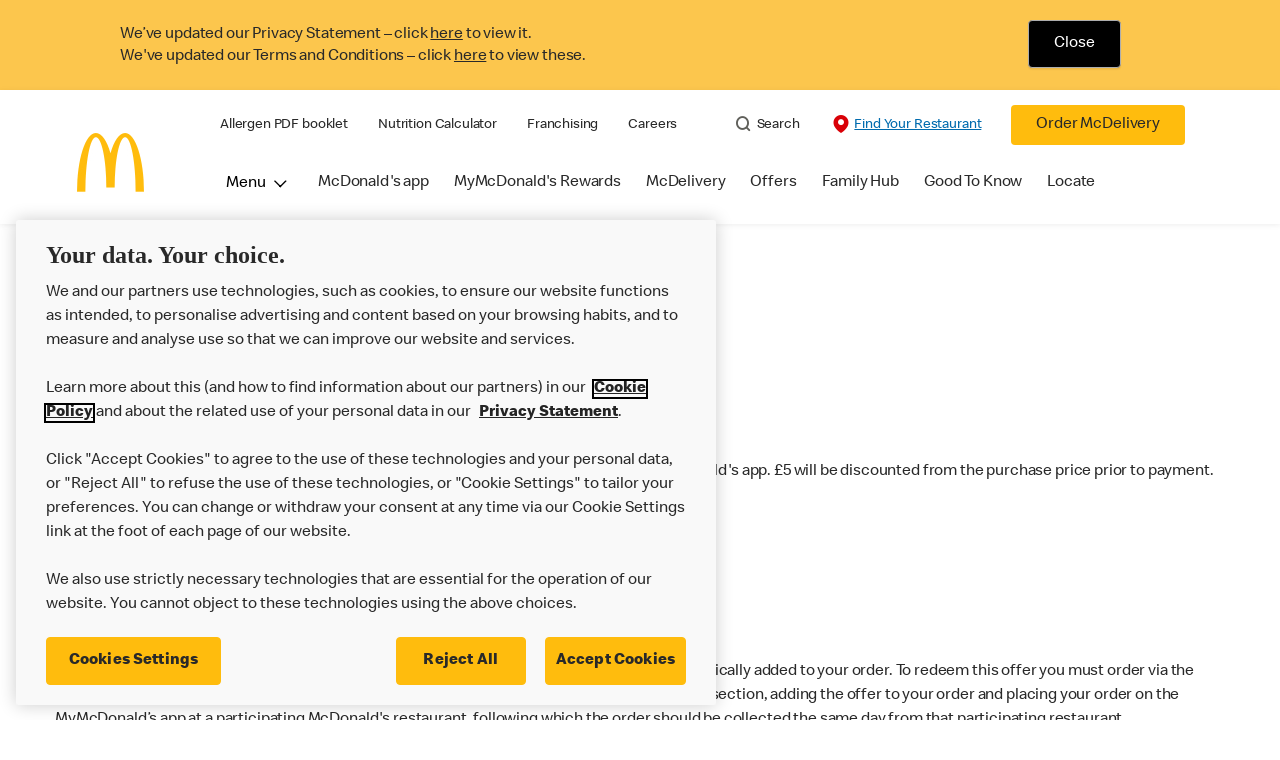

--- FILE ---
content_type: text/html;charset=utf-8
request_url: https://www.mcdonalds.com/gb/en-gb/terms-and-conditions/blue-monday-offer-1.html
body_size: 24058
content:


<!DOCTYPE HTML>
<html lang="en-GB">
    <head>
    	

    	
    <meta charset="UTF-8"/>
    <title>Blue Monday Offer 1</title>
    
    
    <meta name="template" content="main-content"/>
    <meta name="viewport" content="width=device-width, initial-scale=1"/>
    


<meta name="keywords"/>
<meta name="title" content="Blue Monday Offer 1"/>



<meta property="og:type" content="website "/>
<meta property="og:url" content="https://www.mcdonalds.com/gb/en-gb/terms-and-conditions/blue-monday-offer-1.html"/>

<meta property="og:title" content="Blue Monday Offer 1"/>
<meta name="pageType" content="Content"/>


<script>
// akam-sw.js install script version 1.3.6
"serviceWorker"in navigator&&"find"in[]&&function(){var e=new Promise(function(e){"complete"===document.readyState||!1?e():(window.addEventListener("load",function(){e()}),setTimeout(function(){"complete"!==document.readyState&&e()},1e4))}),n=window.akamServiceWorkerInvoked,r="1.3.6";if(n)aka3pmLog("akam-setup already invoked");else{window.akamServiceWorkerInvoked=!0,window.aka3pmLog=function(){window.akamServiceWorkerDebug&&console.log.apply(console,arguments)};function o(e){(window.BOOMR_mq=window.BOOMR_mq||[]).push(["addVar",{"sm.sw.s":e,"sm.sw.v":r}])}var i="/akam-sw.js",a=new Map;navigator.serviceWorker.addEventListener("message",function(e){var n,r,o=e.data;if(o.isAka3pm)if(o.command){var i=(n=o.command,(r=a.get(n))&&r.length>0?r.shift():null);i&&i(e.data.response)}else if(o.commandToClient)switch(o.commandToClient){case"enableDebug":window.akamServiceWorkerDebug||(window.akamServiceWorkerDebug=!0,aka3pmLog("Setup script debug enabled via service worker message"),v());break;case"boomerangMQ":o.payload&&(window.BOOMR_mq=window.BOOMR_mq||[]).push(o.payload)}aka3pmLog("akam-sw message: "+JSON.stringify(e.data))});var t=function(e){return new Promise(function(n){var r,o;r=e.command,o=n,a.has(r)||a.set(r,[]),a.get(r).push(o),navigator.serviceWorker.controller&&(e.isAka3pm=!0,navigator.serviceWorker.controller.postMessage(e))})},c=function(e){return t({command:"navTiming",navTiming:e})},s=null,m={},d=function(){var e=i;return s&&(e+="?othersw="+encodeURIComponent(s)),function(e,n){return new Promise(function(r,i){aka3pmLog("Registering service worker with URL: "+e),navigator.serviceWorker.register(e,n).then(function(e){aka3pmLog("ServiceWorker registration successful with scope: ",e.scope),r(e),o(1)}).catch(function(e){aka3pmLog("ServiceWorker registration failed: ",e),o(0),i(e)})})}(e,m)},g=navigator.serviceWorker.__proto__.register;if(navigator.serviceWorker.__proto__.register=function(n,r){return n.includes(i)?g.call(this,n,r):(aka3pmLog("Overriding registration of service worker for: "+n),s=new URL(n,window.location.href),m=r,navigator.serviceWorker.controller?new Promise(function(n,r){var o=navigator.serviceWorker.controller.scriptURL;if(o.includes(i)){var a=encodeURIComponent(s);o.includes(a)?(aka3pmLog("Cancelling registration as we already integrate other SW: "+s),navigator.serviceWorker.getRegistration().then(function(e){n(e)})):e.then(function(){aka3pmLog("Unregistering existing 3pm service worker"),navigator.serviceWorker.getRegistration().then(function(e){e.unregister().then(function(){return d()}).then(function(e){n(e)}).catch(function(e){r(e)})})})}else aka3pmLog("Cancelling registration as we already have akam-sw.js installed"),navigator.serviceWorker.getRegistration().then(function(e){n(e)})}):g.call(this,n,r))},navigator.serviceWorker.controller){var u=navigator.serviceWorker.controller.scriptURL;u.includes("/akam-sw.js")||u.includes("/akam-sw-preprod.js")||u.includes("/threepm-sw.js")||(aka3pmLog("Detected existing service worker. Removing and re-adding inside akam-sw.js"),s=new URL(u,window.location.href),e.then(function(){navigator.serviceWorker.getRegistration().then(function(e){m={scope:e.scope},e.unregister(),d()})}))}else e.then(function(){window.akamServiceWorkerPreprod&&(i="/akam-sw-preprod.js"),d()});if(window.performance){var w=window.performance.timing,l=w.responseEnd-w.responseStart;c(l)}e.then(function(){t({command:"pageLoad"})});var k=!1;function v(){window.akamServiceWorkerDebug&&!k&&(k=!0,aka3pmLog("Initializing debug functions at window scope"),window.aka3pmInjectSwPolicy=function(e){return t({command:"updatePolicy",policy:e})},window.aka3pmDisableInjectedPolicy=function(){return t({command:"disableInjectedPolicy"})},window.aka3pmDeleteInjectedPolicy=function(){return t({command:"deleteInjectedPolicy"})},window.aka3pmGetStateAsync=function(){return t({command:"getState"})},window.aka3pmDumpState=function(){aka3pmGetStateAsync().then(function(e){aka3pmLog(JSON.stringify(e,null,"\t"))})},window.aka3pmInjectTiming=function(e){return c(e)},window.aka3pmUpdatePolicyFromNetwork=function(){return t({command:"pullPolicyFromNetwork"})})}v()}}();</script>
<script defer="defer" type="text/javascript" src="https://rum.hlx.page/.rum/@adobe/helix-rum-js@%5E2/dist/rum-standalone.js" data-routing="program=23462,environment=75052,tier=publish"></script>
<link rel="icon" type="image/png" href="/content/dam/sites/uk/nfl/icons/favicon.ico"/>

	<meta name="thumbnail"/>
	<meta name="google-site-verification"/>

    
    

<link rel="canonical" href="https://www.mcdonalds.com/gb/en-gb/terms-and-conditions/blue-monday-offer-1.html"/>


	<link rel="alternate" hreflang="en" href="https://www.mcdonalds.com/gb/en-gb/terms-and-conditions/blue-monday-offer-1.html"/>





    

    


    
    
<link rel="stylesheet" href="/etc.clientlibs/mcdonalds/clientlibs/clientlib-grid.lc-4fb628f2edf7b457c6ec0b16fbabb054-lc.min.css" type="text/css">
<link rel="stylesheet" href="/etc.clientlibs/mcdonalds/clientlibs/clientlibs-jquery-upgrade.lc-d41d8cd98f00b204e9800998ecf8427e-lc.min.css" type="text/css">
<link rel="stylesheet" href="/etc.clientlibs/mcdonalds/clientlibs/dynamicmedia.lc-a97e0418f0d0d6fe2eea57c7dc5e8804-lc.min.css" type="text/css">
<link rel="stylesheet" href="/etc.clientlibs/mcdonalds/clientlibs/clientlib-dependencies.lc-a49e169f41f57a75ecce8c10a244ff9c-lc.min.css" type="text/css">
<link rel="stylesheet" href="/etc.clientlibs/mcdonalds/clientlibs/clientlib-site-global.lc-15451ec3bdfa101e1711d8fedd309e56-lc.min.css" type="text/css">






    
    
    

    

    


        <script type="text/javascript" src="//assets.adobedtm.com/da51ad226ecd/485e94bf39e6/launch-d43000711924.min.js" async></script>


    
    
    

    
    

	
<script>(window.BOOMR_mq=window.BOOMR_mq||[]).push(["addVar",{"rua.upush":"false","rua.cpush":"true","rua.upre":"false","rua.cpre":"true","rua.uprl":"false","rua.cprl":"false","rua.cprf":"false","rua.trans":"SJ-e42919b7-c255-4535-83ad-218ce22fca33","rua.cook":"false","rua.ims":"false","rua.ufprl":"false","rua.cfprl":"true","rua.isuxp":"false","rua.texp":"norulematch","rua.ceh":"false","rua.ueh":"false","rua.ieh.st":"0"}]);</script>
                              <script>!function(e){var n="https://s.go-mpulse.net/boomerang/";if("False"=="True")e.BOOMR_config=e.BOOMR_config||{},e.BOOMR_config.PageParams=e.BOOMR_config.PageParams||{},e.BOOMR_config.PageParams.pci=!0,n="https://s2.go-mpulse.net/boomerang/";if(window.BOOMR_API_key="FYHYC-U4X46-PMZ7K-XB8KU-R9ZBH",function(){function e(){if(!o){var e=document.createElement("script");e.id="boomr-scr-as",e.src=window.BOOMR.url,e.async=!0,i.parentNode.appendChild(e),o=!0}}function t(e){o=!0;var n,t,a,r,d=document,O=window;if(window.BOOMR.snippetMethod=e?"if":"i",t=function(e,n){var t=d.createElement("script");t.id=n||"boomr-if-as",t.src=window.BOOMR.url,BOOMR_lstart=(new Date).getTime(),e=e||d.body,e.appendChild(t)},!window.addEventListener&&window.attachEvent&&navigator.userAgent.match(/MSIE [67]\./))return window.BOOMR.snippetMethod="s",void t(i.parentNode,"boomr-async");a=document.createElement("IFRAME"),a.src="about:blank",a.title="",a.role="presentation",a.loading="eager",r=(a.frameElement||a).style,r.width=0,r.height=0,r.border=0,r.display="none",i.parentNode.appendChild(a);try{O=a.contentWindow,d=O.document.open()}catch(_){n=document.domain,a.src="javascript:var d=document.open();d.domain='"+n+"';void(0);",O=a.contentWindow,d=O.document.open()}if(n)d._boomrl=function(){this.domain=n,t()},d.write("<bo"+"dy onload='document._boomrl();'>");else if(O._boomrl=function(){t()},O.addEventListener)O.addEventListener("load",O._boomrl,!1);else if(O.attachEvent)O.attachEvent("onload",O._boomrl);d.close()}function a(e){window.BOOMR_onload=e&&e.timeStamp||(new Date).getTime()}if(!window.BOOMR||!window.BOOMR.version&&!window.BOOMR.snippetExecuted){window.BOOMR=window.BOOMR||{},window.BOOMR.snippetStart=(new Date).getTime(),window.BOOMR.snippetExecuted=!0,window.BOOMR.snippetVersion=12,window.BOOMR.url=n+"FYHYC-U4X46-PMZ7K-XB8KU-R9ZBH";var i=document.currentScript||document.getElementsByTagName("script")[0],o=!1,r=document.createElement("link");if(r.relList&&"function"==typeof r.relList.supports&&r.relList.supports("preload")&&"as"in r)window.BOOMR.snippetMethod="p",r.href=window.BOOMR.url,r.rel="preload",r.as="script",r.addEventListener("load",e),r.addEventListener("error",function(){t(!0)}),setTimeout(function(){if(!o)t(!0)},3e3),BOOMR_lstart=(new Date).getTime(),i.parentNode.appendChild(r);else t(!1);if(window.addEventListener)window.addEventListener("load",a,!1);else if(window.attachEvent)window.attachEvent("onload",a)}}(),"".length>0)if(e&&"performance"in e&&e.performance&&"function"==typeof e.performance.setResourceTimingBufferSize)e.performance.setResourceTimingBufferSize();!function(){if(BOOMR=e.BOOMR||{},BOOMR.plugins=BOOMR.plugins||{},!BOOMR.plugins.AK){var n="true"=="true"?1:0,t="",a="aohjqhixgqvmy2loy3hq-f-0eecc4eef-clientnsv4-s.akamaihd.net",i="false"=="true"?2:1,o={"ak.v":"39","ak.cp":"601094","ak.ai":parseInt("248813",10),"ak.ol":"0","ak.cr":9,"ak.ipv":4,"ak.proto":"h2","ak.rid":"111c23af","ak.r":42313,"ak.a2":n,"ak.m":"a","ak.n":"essl","ak.bpcip":"3.142.152.0","ak.cport":49016,"ak.gh":"23.52.41.204","ak.quicv":"","ak.tlsv":"tls1.3","ak.0rtt":"","ak.0rtt.ed":"","ak.csrc":"-","ak.acc":"","ak.t":"1768867535","ak.ak":"hOBiQwZUYzCg5VSAfCLimQ==S0NIcE5acfwvyq7p8VODiZ7m83qvT9xo4gkvPIu5pEx/+dAQP31f5R7EagSoCIfbr1RbPEV5fkcjOt/Ah3FQW/Cvt0DyiPcMhm132viCrshcvDsiuPFoHjGTwYDjVkN6Qi8/NIgVFS40qFLVb66PsHa1dc7+Ud3j85Q0u4dBdq8Wv1SHS6N1tv/MdUsDnKcjr9xXLjUuz4TGE4fv7PtHpBdyQaMt/QgQtEGWV+AAtObIxjANDFyvGhLpGneOtS6At4JyjATlHtb7GVK7n5QQbSY7MazQJGa+44tRUilnFVJyiDcHTpr5N8WOe9+d4qnv1X/GEuRHgIBMURo6udZEvbJCuDlmDrpDyvtsvV8kjibEn346rbahD8N9fdLC0n9kM/kAD9YOEPgtXEvQNk2CvXQ2QUXUzND0cx593LPpnxU=","ak.pv":"260","ak.dpoabenc":"","ak.tf":i};if(""!==t)o["ak.ruds"]=t;var r={i:!1,av:function(n){var t="http.initiator";if(n&&(!n[t]||"spa_hard"===n[t]))o["ak.feo"]=void 0!==e.aFeoApplied?1:0,BOOMR.addVar(o)},rv:function(){var e=["ak.bpcip","ak.cport","ak.cr","ak.csrc","ak.gh","ak.ipv","ak.m","ak.n","ak.ol","ak.proto","ak.quicv","ak.tlsv","ak.0rtt","ak.0rtt.ed","ak.r","ak.acc","ak.t","ak.tf"];BOOMR.removeVar(e)}};BOOMR.plugins.AK={akVars:o,akDNSPreFetchDomain:a,init:function(){if(!r.i){var e=BOOMR.subscribe;e("before_beacon",r.av,null,null),e("onbeacon",r.rv,null,null),r.i=!0}return this},is_complete:function(){return!0}}}}()}(window);</script></head>
    <body class="basepage page basicpage" id="basepage-69b9d4fde9" data-cmp-data-layer-enabled>
        <script>
          window.adobeDataLayer = window.adobeDataLayer || [];
          adobeDataLayer.push({
              page: JSON.parse("{\x22basepage\u002D69b9d4fde9\x22:{\x22@type\x22:\x22mcdonalds\/components\/structure\/basepage\x22,\x22repo:modifyDate\x22:\x222022\u002D01\u002D05T17:23:41Z\x22,\x22dc:title\x22:\x22Blue Monday Offer 1\x22,\x22xdm:template\x22:\x22\/conf\/mcdonalds\/settings\/wcm\/templates\/main\u002Dcontent\x22,\x22xdm:language\x22:\x22en\u002DGB\x22,\x22xdm:tags\x22:[],\x22repo:path\x22:\x22\/content\/mcdonalds\/gb\/en\u002Dgb\/terms\u002Dand\u002Dconditions\/blue\u002Dmonday\u002Doffer\u002D1.html\x22}}"),
              event:'cmp:show',
              eventInfo: {
                  path: 'page.basepage\u002D69b9d4fde9'
              }
          });
        </script>
        
        
            




            



            

<div id="page-root" data-country="gb" data-language="en-gb" data-gls-search-api="/googleappsv2/geolocation" data-coop-radius="5" data-ignore-popup="false">
	<div class="root container responsivegrid">

    
    
    
    <div id="container-6aa85fda39" class="cmp-container">
        
        <header class="globalXfEnabler">

<div id="header">

    
	


<div class="root container responsivegrid">

    
 

	<div id="container-cc6df40379" class="cmp-container">
        


<div class="aem-Grid aem-Grid--12 aem-Grid--default--12 ">
    
    <div class="embed aem-GridColumn aem-GridColumn--default--12">
<div data-cmp-data-layer="{&#34;cookie-banner&#34;:{&#34;@type&#34;:&#34;mcdonalds/components/proxy/content/embed&#34;,&#34;repo:modifyDate&#34;:&#34;2025-08-19T03:04:58Z&#34;}}" id="cookie-banner" class="cmp-embed">
    
    <style>
    #cookie-banner {
        margin: 0;
        padding: 0;
        float: left;
        width: 100%;
        min-height: 90px;
        background-color: #fcc64d;
    }

    #cookie-banner .cookie-message {
        max-width: 1170px;
        margin: 0 auto;        
    }

    #cookie-banner .cookie-policy-container__message {
        float: left;
		width: 75%;
		line-height: 1.375rem;
		padding: 4px 0 2px;
    }

    #cookie-banner .cookie-policy-container__action {
        float: left;
        width: 24.2%;
        text-align: center;
    }
    #cookie-banner .cookie-policy-container__message p {
        margin: 0;
        padding-left: 1rem;
		font-weight: 300;
    }
	
	#cookie-banner .cookie-policy-container__message p .cookie-message-close {
        color: #000000;
    }
    #cookie-banner .cookie-policy-container__message p a{
        color: #292929;
    }

    #cookie-banner .cookie-policy {
        float: left;
        width: 100%;
        padding: 20px 0;
    }

    #cookie-banner .cookie-policy-container__action .cookie-message-close {
        background-color: #000000;
        color: #FFFFFF;
        padding: 0.8125rem 1.8125rem;
        display: inline-block;
        border: 0.0625rem solid #adadad;
        border-radius: 0.25rem;
        -webkit-box-shadow: 0 0.09375rem 0.09375rem 0 rgb(0 0 0 / 8%);
        box-shadow: 0 0.09375rem 0.09375rem 0 rgb(0 0 0 / 8%);
        font-size: 1rem;
        line-height: 1.25rem;
        outline: none;
        padding: 0.8125rem 1.25rem;
        text-align: center;
        text-decoration: none;
        min-width: 4.25rem;
    }

    #cookie-banner .cookie-policy-container__action .cookie-message-close:focus{
        box-shadow: 0 0 0 1px #ffffff, 0 0 0 2px #292929;
    }

    @media screen and (min-width: 48rem) {
        #cookie-banner .cookie-policy-container__action .cookie-message-close {
            padding: 0.8125rem 1.5625rem;
            min-width: 5.25rem;
        }

        #cookie-banner .cookie-policy-container__message p {
            padding-left: 4.063rem;
			width: 99%;
        }

    }
</style>
<div class="cookie-message" id="cookieMessage">
    <div class="cookie-policy" data-component="cookiePolicy">
        <div class="cookie-policy-container__message" id="cookie-policy-msg">
            <p>We’ve updated our Privacy Statement – click <a href="/gb/en-gb/privacy-policy/full.html">here</a> to view it.
            </p>
            <p>We've updated our Terms and Conditions – click <a href="/gb/en-gb/terms-and-conditions.html">here</a> to view these.
            </p>

        </div>
        <div class="cookie-policy-container__action">
            <button onClick ="setBannercookie()" class="button cookie-message-close">Close</button>
        </div>
    </div>
</div>

<script>
(function () {
    const getCookie = cname => {
    const name = `${cname}=`;
    const decodedCookie = decodeURIComponent(document.cookie);
    const ca = decodedCookie.split(';');
    for (let i = 0; i < ca.length; i++) {
            let c = ca[i];
            while (c.charAt(0) === ' ') {
                c = c.substring(1);
            }
            if (c.indexOf(name) === 0) {
                return c.substring(name.length, c.length);
            }
        }
        return '';
    };

    var cookievalue = getCookie('cookiebanner');
    if (cookievalue) {
        document.getElementById("cookie-banner").classList.add('d-none');
    }
    else {
        document.getElementById("cookie-banner").classList.remove('d-none');
    }
})();

function getCountryCode (path) {
    let cookiePath = '';
    if (path.indexOf('/content/mcdonalds/') === 0) {
        cookiePath = `/content/mcdonalds/` + path.split('/')[3];
    } 
    else {
        cookiePath = `/` + path.split('/')[1];
    }
    return cookiePath;
}

function setBannercookie(e) {
document.getElementById("cookie-banner").classList.add('d-none');
var countrycode = getCountryCode(window.location.pathname);
    var expiryDate = new Date(Number(new Date()) + 365 * 24 * 60 * 60 * 1000);
    document.cookie = "cookiebanner = true" + ";" + "expires=" + expiryDate + ";" + "path=" + countrycode;
}
</script>
    
</div>

    

</div>
<div class="header aem-GridColumn aem-GridColumn--default--12">

<div class="cmp-global-header" data-component="global-header">
    <div class="mcd-global-nav">
        <a href="#maincontent" class="nav-skip-to-content">Skip To Main Content</a>
         




<div class="mobile-nav ">
            <div class="mobile-nav__nav-logo"><div data-cmp-is="image" data-cmp-lazythreshold="0" data-cmp-src="/content/experience-fragments/mcdonalds/gb/en-gb/structure/header-xf/master/_jcr_content/root/header/root/logo.coreimg{.width}.jpeg/1658832834220/footerlogo.jpeg" data-asset="/content/dam/sites/uk/nfl/icons/FooterLogo.jpg" data-asset-id="ade6c747-fdab-41ae-a518-fd70d4b0eee9" data-title="Mcdonalds home" data-cmp-data-layer="{&#34;image-f9934fd5b5&#34;:{&#34;@type&#34;:&#34;mcdonalds/components/proxy/content/image&#34;,&#34;repo:modifyDate&#34;:&#34;2022-07-26T10:53:54Z&#34;,&#34;xdm:linkURL&#34;:&#34;/gb/en-gb.html&#34;,&#34;image&#34;:{&#34;repo:id&#34;:&#34;ade6c747-fdab-41ae-a518-fd70d4b0eee9&#34;,&#34;repo:modifyDate&#34;:&#34;2022-07-05T14:40:20Z&#34;,&#34;@type&#34;:&#34;image/jpeg&#34;,&#34;repo:path&#34;:&#34;/content/dam/sites/uk/nfl/icons/FooterLogo.jpg&#34;,&#34;xdm:smartTags&#34;:{&#34;date&#34;:0.567764401435852,&#34;symbol&#34;:0.6224246025085449,&#34;color&#34;:0.6138389706611633,&#34;year&#34;:0.6450271606445312,&#34;concept&#34;:0.5492264628410339,&#34;isolated&#34;:0.6906080842018127,&#34;yellow&#34;:0.6428041458129883,&#34;gold&#34;:0.6311624050140381,&#34;red&#34;:0.5914252400398254,&#34;3d&#34;:0.5778471827507019,&#34;number&#34;:0.5559114813804626,&#34;white&#34;:0.6109369397163391,&#34;awareness&#34;:0.564919650554657,&#34;design&#34;:0.609009325504303,&#34;vector&#34;:0.5881202220916748,&#34;text&#34;:0.553814172744751,&#34;day&#34;:0.5498185753822327,&#34;calendar&#34;:0.6036228537559509,&#34;new&#34;:0.622414231300354,&#34;ribbon&#34;:0.6068410873413086,&#34;celebration&#34;:0.6079354286193848,&#34;blue&#34;:0.558505117893219,&#34;background&#34;:0.6462017297744751,&#34;illustration&#34;:0.6442645192146301,&#34;word&#34;:0.5785017013549805}}}}" class="cmp-image" itemscope itemtype="http://schema.org/ImageObject">

	    <a class="cmp-image__link " href="/gb/en-gb.html" data-cmp-data-layer="{&#34;image-f9934fd5b5&#34;:{&#34;@type&#34;:&#34;mcdonalds/components/proxy/content/image&#34;,&#34;repo:modifyDate&#34;:&#34;2022-07-26T10:53:54Z&#34;,&#34;xdm:linkURL&#34;:&#34;/gb/en-gb.html&#34;,&#34;image&#34;:{&#34;repo:id&#34;:&#34;ade6c747-fdab-41ae-a518-fd70d4b0eee9&#34;,&#34;repo:modifyDate&#34;:&#34;2022-07-05T14:40:20Z&#34;,&#34;@type&#34;:&#34;image/jpeg&#34;,&#34;repo:path&#34;:&#34;/content/dam/sites/uk/nfl/icons/FooterLogo.jpg&#34;,&#34;xdm:smartTags&#34;:{&#34;date&#34;:0.567764401435852,&#34;symbol&#34;:0.6224246025085449,&#34;color&#34;:0.6138389706611633,&#34;year&#34;:0.6450271606445312,&#34;concept&#34;:0.5492264628410339,&#34;isolated&#34;:0.6906080842018127,&#34;yellow&#34;:0.6428041458129883,&#34;gold&#34;:0.6311624050140381,&#34;red&#34;:0.5914252400398254,&#34;3d&#34;:0.5778471827507019,&#34;number&#34;:0.5559114813804626,&#34;white&#34;:0.6109369397163391,&#34;awareness&#34;:0.564919650554657,&#34;design&#34;:0.609009325504303,&#34;vector&#34;:0.5881202220916748,&#34;text&#34;:0.553814172744751,&#34;day&#34;:0.5498185753822327,&#34;calendar&#34;:0.6036228537559509,&#34;new&#34;:0.622414231300354,&#34;ribbon&#34;:0.6068410873413086,&#34;celebration&#34;:0.6079354286193848,&#34;blue&#34;:0.558505117893219,&#34;background&#34;:0.6462017297744751,&#34;illustration&#34;:0.6442645192146301,&#34;word&#34;:0.5785017013549805}},&#34;linkPosition&#34;:&#34;TopLinks:blue-monday-offer-1:Mcdonalds home&#34;,&#34;trackingType&#34;:&#34;TopLinks&#34;}}" data-cmp-clickable data-cmp-hook-image="link">
        
            
                   
            
					<picture>
						<!-- Mobile -->
						<source srcset="/content/dam/sites/uk/nfl/icons/FooterLogo.jpg" media="(max-width: 1023px)"/>
						<!-- large screen -->
						<source srcset="/content/dam/sites/uk/nfl/icons/FooterLogo.jpg"/>
						<!-- Default to load - desktop (reason IE 11 sdoesn't support picture tag)--> 
						<img loading="lazy" src="/content/dam/sites/uk/nfl/icons/FooterLogo.jpg" class="cmp-image__image" itemprop="contentUrl" data-cmp-hook-image="image" alt="Mcdonalds home"/>
					</picture>
			      
			      

            
        
    </a>
    
    
</div>

    
</div>

            <div class="mobile-nav__menu-icons">
                <button class="menu-icon" aria-label="main menu navigation">
                    <span class="icon icon-hamburger"></span></button>
                <div class="button cmp-button--primary order-now-btn">
                    <a id="button-ordernow-mobile" class="cmp-button cmp-button__text modal-toggle-order-now model-toggle-legal-bumper" href="" data-cmp-clickable="" data-cmp-data-layer="{&#34;header-1d246b6ece-1066018d94&#34;:{&#34;linkPosition&#34;:&#34;Exit:Top Links:Order McDelivery&#34;,&#34;trackingType&#34;:&#34;topLinks&#34;,&#34;immediateFire&#34;:true,&#34;dc:title&#34;:&#34;Order McDelivery&#34;,&#34;linkCategory&#34;:&#34;Unspecified&#34;}}">
                        Order McDelivery
                    </a>
                </div>
				<button aria-label="close main navigation" class="close-icon">
                    <span id="closeIcon" class="icon icon-close"></span> </button>
            </div>
            <div class="mobile-nav__links-panel" aria-modal="true">

                <div role="navigation">
                    
    
                    <div><ul id="leftNavList-853784534" data-cmp-data-layer="{&#34;list-4abccee4ca&#34;:{&#34;@type&#34;:&#34;mcdonalds/components/proxy/content/list&#34;,&#34;repo:modifyDate&#34;:&#34;2025-11-07T06:24:28Z&#34;}}" class="cmp-list">
    <li class="cmp-list__item" data-cmp-data-layer="{&#34;list-4abccee4ca-item-3426eca960&#34;:{&#34;@type&#34;:&#34;mcdonalds/components/proxy/content/list/item&#34;,&#34;repo:modifyDate&#34;:&#34;2023-05-15T19:13:25Z&#34;,&#34;dc:title&#34;:&#34;Allergen PDF booklet&#34;,&#34;xdm:linkURL&#34;:&#34;/content/dam/sites/uk/nfl/pdf/nutrition/allergen-booklet-512026.pdf&#34;}}">

        <a class="cmp-list__item-link" data-cmp-clickable data-cmp-data-layer="{&#34;list-4abccee4ca-item-3426eca960&#34;:{&#34;@type&#34;:&#34;mcdonalds/components/proxy/content/list/item&#34;,&#34;repo:modifyDate&#34;:&#34;2023-05-15T19:13:25Z&#34;,&#34;dc:title&#34;:&#34;Allergen PDF booklet&#34;,&#34;xdm:linkURL&#34;:&#34;/content/dam/sites/uk/nfl/pdf/nutrition/allergen-booklet-512026.pdf&#34;,&#34;linkPosition&#34;:&#34;TopLinks:blue-monday-offer-1:Allergen PDF booklet&#34;,&#34;trackingType&#34;:&#34;TopLinks&#34;}}" href="/content/dam/sites/uk/nfl/pdf/nutrition/allergen-booklet-512026.pdf">
            <span class="cmp-list__item-title">Allergen PDF booklet</span>
            
        </a>
        
</li>
    

    <li class="cmp-list__item" data-cmp-data-layer="{&#34;list-4abccee4ca-item-1ac51fa1cf&#34;:{&#34;@type&#34;:&#34;mcdonalds/components/proxy/content/list/item&#34;,&#34;repo:modifyDate&#34;:&#34;2023-05-15T19:13:29Z&#34;,&#34;dc:title&#34;:&#34;Nutrition Calculator&#34;,&#34;xdm:linkURL&#34;:&#34;/gb/en-gb/good-to-know/nutrition-calculator.html&#34;}}">

        <a class="cmp-list__item-link" data-cmp-clickable data-cmp-data-layer="{&#34;list-4abccee4ca-item-1ac51fa1cf&#34;:{&#34;@type&#34;:&#34;mcdonalds/components/proxy/content/list/item&#34;,&#34;repo:modifyDate&#34;:&#34;2023-05-15T19:13:29Z&#34;,&#34;dc:title&#34;:&#34;Nutrition Calculator&#34;,&#34;xdm:linkURL&#34;:&#34;/gb/en-gb/good-to-know/nutrition-calculator.html&#34;,&#34;linkPosition&#34;:&#34;TopLinks:blue-monday-offer-1:Nutrition Calculator&#34;,&#34;trackingType&#34;:&#34;TopLinks&#34;}}" href="/gb/en-gb/good-to-know/nutrition-calculator.html">
            <span class="cmp-list__item-title">Nutrition Calculator</span>
            
        </a>
        
</li>
    

    <li class="cmp-list__item" data-cmp-data-layer="{&#34;list-4abccee4ca-item-12c1a6e5a2&#34;:{&#34;@type&#34;:&#34;mcdonalds/components/proxy/content/list/item&#34;,&#34;repo:modifyDate&#34;:&#34;2023-05-15T19:16:58Z&#34;,&#34;dc:title&#34;:&#34;Franchising&#34;,&#34;xdm:linkURL&#34;:&#34;/gb/en-gb/franchising.html&#34;}}">

        <a class="cmp-list__item-link" data-cmp-clickable data-cmp-data-layer="{&#34;list-4abccee4ca-item-12c1a6e5a2&#34;:{&#34;@type&#34;:&#34;mcdonalds/components/proxy/content/list/item&#34;,&#34;repo:modifyDate&#34;:&#34;2023-05-15T19:16:58Z&#34;,&#34;dc:title&#34;:&#34;Franchising&#34;,&#34;xdm:linkURL&#34;:&#34;/gb/en-gb/franchising.html&#34;,&#34;linkPosition&#34;:&#34;TopLinks:blue-monday-offer-1:Franchising&#34;,&#34;trackingType&#34;:&#34;TopLinks&#34;}}" href="/gb/en-gb/franchising.html">
            <span class="cmp-list__item-title">Franchising</span>
            
        </a>
        
</li>
    

    <li class="cmp-list__item" data-cmp-data-layer="{&#34;list-4abccee4ca-item-c22f39bf22&#34;:{&#34;@type&#34;:&#34;mcdonalds/components/proxy/content/list/item&#34;,&#34;repo:modifyDate&#34;:&#34;2023-05-15T19:14:22Z&#34;,&#34;dc:title&#34;:&#34;Careers&#34;,&#34;xdm:linkURL&#34;:&#34;https://people.mcdonalds.co.uk/&#34;}}">

        <a class="cmp-list__item-link" data-cmp-clickable data-cmp-data-layer="{&#34;list-4abccee4ca-item-c22f39bf22&#34;:{&#34;@type&#34;:&#34;mcdonalds/components/proxy/content/list/item&#34;,&#34;repo:modifyDate&#34;:&#34;2023-05-15T19:14:22Z&#34;,&#34;dc:title&#34;:&#34;Careers&#34;,&#34;xdm:linkURL&#34;:&#34;https://people.mcdonalds.co.uk/&#34;,&#34;linkPosition&#34;:&#34;TopLinks:blue-monday-offer-1:Careers&#34;,&#34;trackingType&#34;:&#34;TopLinks&#34;}}" href="https://people.mcdonalds.co.uk/">
            <span class="cmp-list__item-title">Careers</span>
            
        </a>
        
</li>
    
</ul>

    

</div>
                </div>

                <hr aria-hidden="true"/>
                <div><nav class="cmp-navigation" itemscope itemtype="http://schema.org/SiteNavigationElement" aria-label="primary">
    
    
    <ul class="cmp-navigation__group">
        
        





<li class="cmp-navigation__item cmp-navigation__item--level-0 " data-cmp-data-layer="{&quot;navigation-d04e2c613d-item-7b40bb1a67&quot;:{&quot;@type&quot;:&quot;wknd/components/page&quot;,&quot;repo:modifyDate&quot;:&quot;2020-11-02T12:55:49Z&quot;,&quot;dc:title&quot;:&quot;Magazine&quot;,&quot;xdm:linkURL&quot;:&quot;/content/wknd/us/en/magazine.html&quot;}}">
							<button class="cmp-navigation__item-link primary-menu menu-main" aria-controls="ourMenuSubItemsList_mobile" aria-expanded="false" data-toggle="dropdown" data-cmp-clickable data-cmp-data-layer="{&#34;navigation-a11707f48a-29d5be6e86&#34;:{&#34;linkPosition&#34;:&#34;TopNav:Menu&#34;,&#34;trackingType&#34;:&#34;topNav&#34;,&#34;immediateFire&#34;:true}}" aria-current="false">Menu
                               <span class="icon icon-arrow-down icon-child-menu"></span>
                               <span class="icon icon-minus"></span>
                               <span class="icon icon-plus"></span>
                            </button>
                            <div class="flyout-menu dropdown-menu" id="ourMenuSubItemsList_mobile">
                                <div class="" id="mobile-nav-1498826098">
                                    <div class="menulist-flyout">
                                        <div class="flyout-menu__container">
                                           <div class="view-full-menu d-block d-lg-none">
                                                <a href="/gb/en-gb/menu.html" class="button" data-cmp-clickable data-cmp-data-layer="{&#34;navigation-a11707f48a-4c0f6bb358&#34;:{&#34;linkPosition&#34;:&#34;TopNav:Menu:View Full Menu&#34;,&#34;trackingType&#34;:&#34;topNav&#34;,&#34;xdm:linkURL&#34;:&#34;/gb/en-gb/menu.html&#34;,&#34;dc:title&#34;:&#34;View Full Menu&#34;}}">
                                                  View Full Menu</a>
                                            </div>
                                           <ul class="menu-items clearfix">
												
                                                <li class="menu-item key-arrow-parent" data-active="false">
                                                    <a href="/gb/en-gb/menu/secret-menu.html" class="link key-arrow-move" data-cmp-clickable data-cmp-data-layer="{&#34;navigation-a11707f48a-a3b5ef05ea&#34;:{&#34;linkPosition&#34;:&#34;TopNav:Menu:Secret Menu&#34;,&#34;trackingType&#34;:&#34;topNav&#34;,&#34;xdm:linkURL&#34;:&#34;/gb/en-gb/menu/secret-menu.html&#34;,&#34;dc:title&#34;:&#34;Secret Menu&#34;}}">
														
                                                        <picture>
															<!-- Mobile -->
															<source srcset="https://s7d1.scene7.com/is/image/mcdonalds/category-ChickenCheeseburger-dec:menu-category?resmode=sharp2" media="(max-width: 1023px)"/>
															<!-- large screen -->
															<source srcset="https://s7d1.scene7.com/is/image/mcdonalds/category-ChickenCheeseburger-dec:menu-category?resmode=sharp2"/>
															<!-- Default to load - desktop (reason IE 11 sdoesn't support picture tag)--> 
															<img src="https://s7d1.scene7.com/is/image/mcdonalds/category-ChickenCheeseburger-dec:menu-category?resmode=sharp2" alt=""/>
														</picture>
                                                        <span class="menu-text">Secret Menu</span>
                                                    </a>
                                                </li>
                                            
												
                                                <li class="menu-item key-arrow-parent" data-active="false">
                                                    <a href="/gb/en-gb/menu/whats-new.html" class="link key-arrow-move" data-cmp-clickable data-cmp-data-layer="{&#34;navigation-a11707f48a-e5d668eaf8&#34;:{&#34;linkPosition&#34;:&#34;TopNav:Menu:What&#39;s New&#34;,&#34;trackingType&#34;:&#34;topNav&#34;,&#34;xdm:linkURL&#34;:&#34;/gb/en-gb/menu/whats-new.html&#34;,&#34;dc:title&#34;:&#34;What&#39;s New&#34;}}">
														
                                                        <picture>
															<!-- Mobile -->
															<source srcset="https://s7d1.scene7.com/is/image/mcdonalds/category-BigArch-Dec:menu-category?resmode=sharp2" media="(max-width: 1023px)"/>
															<!-- large screen -->
															<source srcset="https://s7d1.scene7.com/is/image/mcdonalds/category-BigArch-Dec:menu-category?resmode=sharp2"/>
															<!-- Default to load - desktop (reason IE 11 sdoesn't support picture tag)--> 
															<img src="https://s7d1.scene7.com/is/image/mcdonalds/category-BigArch-Dec:menu-category?resmode=sharp2" alt=""/>
														</picture>
                                                        <span class="menu-text">What&#39;s New</span>
                                                    </a>
                                                </li>
                                            
												
                                                <li class="menu-item key-arrow-parent" data-active="false">
                                                    <a href="/gb/en-gb/menu/made-for-sharing.html" class="link key-arrow-move" data-cmp-clickable data-cmp-data-layer="{&#34;navigation-a11707f48a-d178aa0bbc&#34;:{&#34;linkPosition&#34;:&#34;TopNav:Menu:Sharers &amp; Bundles&#34;,&#34;trackingType&#34;:&#34;topNav&#34;,&#34;xdm:linkURL&#34;:&#34;/gb/en-gb/menu/made-for-sharing.html&#34;,&#34;dc:title&#34;:&#34;Sharers &amp; Bundles&#34;}}">
														
                                                        <picture>
															<!-- Mobile -->
															<source srcset="https://s7d1.scene7.com/is/image/mcdonalds/category-Sharers-Bundles-sept:menu-category?resmode=sharp2" media="(max-width: 1023px)"/>
															<!-- large screen -->
															<source srcset="https://s7d1.scene7.com/is/image/mcdonalds/category-Sharers-Bundles-sept:menu-category?resmode=sharp2"/>
															<!-- Default to load - desktop (reason IE 11 sdoesn't support picture tag)--> 
															<img src="https://s7d1.scene7.com/is/image/mcdonalds/category-Sharers-Bundles-sept:menu-category?resmode=sharp2" alt=""/>
														</picture>
                                                        <span class="menu-text">Sharers &amp; Bundles</span>
                                                    </a>
                                                </li>
                                            
												
                                                <li class="menu-item key-arrow-parent" data-active="false">
                                                    <a href="/gb/en-gb/menu/burgers.html" class="link key-arrow-move" data-cmp-clickable data-cmp-data-layer="{&#34;navigation-a11707f48a-a80d2e4cad&#34;:{&#34;linkPosition&#34;:&#34;TopNav:Menu:Burgers&#34;,&#34;trackingType&#34;:&#34;topNav&#34;,&#34;xdm:linkURL&#34;:&#34;/gb/en-gb/menu/burgers.html&#34;,&#34;dc:title&#34;:&#34;Burgers&#34;}}">
														
                                                        <picture>
															<!-- Mobile -->
															<source srcset="https://s7d1.scene7.com/is/image/mcdonalds/category_Burgers_image-update:menu-category?resmode=sharp2" media="(max-width: 1023px)"/>
															<!-- large screen -->
															<source srcset="https://s7d1.scene7.com/is/image/mcdonalds/category_Burgers_image-update:menu-category?resmode=sharp2"/>
															<!-- Default to load - desktop (reason IE 11 sdoesn't support picture tag)--> 
															<img src="https://s7d1.scene7.com/is/image/mcdonalds/category_Burgers_image-update:menu-category?resmode=sharp2" alt=""/>
														</picture>
                                                        <span class="menu-text">Burgers</span>
                                                    </a>
                                                </li>
                                            
												
                                                <li class="menu-item key-arrow-parent" data-active="false">
                                                    <a href="/gb/en-gb/menu/chicken-mcnuggets-and-selects.html" class="link key-arrow-move" data-cmp-clickable data-cmp-data-layer="{&#34;navigation-a11707f48a-88fadf642a&#34;:{&#34;linkPosition&#34;:&#34;TopNav:Menu:McNuggets®, Selects® &amp; Dippers&#34;,&#34;trackingType&#34;:&#34;topNav&#34;,&#34;xdm:linkURL&#34;:&#34;/gb/en-gb/menu/chicken-mcnuggets-and-selects.html&#34;,&#34;dc:title&#34;:&#34;McNuggets®, Selects® &amp; Dippers&#34;}}">
														
                                                        <picture>
															<!-- Mobile -->
															<source srcset="https://s7d1.scene7.com/is/image/mcdonalds/mcdonalds-NUT-CALC-Chicken-McNuggets-Selects-832:menu-category?resmode=sharp2" media="(max-width: 1023px)"/>
															<!-- large screen -->
															<source srcset="https://s7d1.scene7.com/is/image/mcdonalds/mcdonalds-NUT-CALC-Chicken-McNuggets-Selects-832:menu-category?resmode=sharp2"/>
															<!-- Default to load - desktop (reason IE 11 sdoesn't support picture tag)--> 
															<img src="https://s7d1.scene7.com/is/image/mcdonalds/mcdonalds-NUT-CALC-Chicken-McNuggets-Selects-832:menu-category?resmode=sharp2" alt=""/>
														</picture>
                                                        <span class="menu-text">McNuggets®, Selects® &amp; Dippers</span>
                                                    </a>
                                                </li>
                                            
												
                                                <li class="menu-item key-arrow-parent" data-active="false">
                                                    <a href="/gb/en-gb/menu/wraps-and-salads.html" class="link key-arrow-move" data-cmp-clickable data-cmp-data-layer="{&#34;navigation-a11707f48a-f1243f623d&#34;:{&#34;linkPosition&#34;:&#34;TopNav:Menu:Wraps &amp; Salads&#34;,&#34;trackingType&#34;:&#34;topNav&#34;,&#34;xdm:linkURL&#34;:&#34;/gb/en-gb/menu/wraps-and-salads.html&#34;,&#34;dc:title&#34;:&#34;Wraps &amp; Salads&#34;}}">
														
                                                        <picture>
															<!-- Mobile -->
															<source srcset="https://s7d1.scene7.com/is/image/mcdonalds/category_WrapsSalads-new:menu-category?resmode=sharp2" media="(max-width: 1023px)"/>
															<!-- large screen -->
															<source srcset="https://s7d1.scene7.com/is/image/mcdonalds/category_WrapsSalads-new:menu-category?resmode=sharp2"/>
															<!-- Default to load - desktop (reason IE 11 sdoesn't support picture tag)--> 
															<img src="https://s7d1.scene7.com/is/image/mcdonalds/category_WrapsSalads-new:menu-category?resmode=sharp2" alt=""/>
														</picture>
                                                        <span class="menu-text">Wraps &amp; Salads</span>
                                                    </a>
                                                </li>
                                            
												
                                                <li class="menu-item key-arrow-parent" data-active="false">
                                                    <a href="/gb/en-gb/menu/mccafe.html" class="link key-arrow-move" data-cmp-clickable data-cmp-data-layer="{&#34;navigation-a11707f48a-c3f95f4c20&#34;:{&#34;linkPosition&#34;:&#34;TopNav:Menu:McCafé®&#34;,&#34;trackingType&#34;:&#34;topNav&#34;,&#34;xdm:linkURL&#34;:&#34;/gb/en-gb/menu/mccafe.html&#34;,&#34;dc:title&#34;:&#34;McCafé®&#34;}}">
														
                                                        <picture>
															<!-- Mobile -->
															<source srcset="https://s7d1.scene7.com/is/image/mcdonalds/category-McCafe-Dec:menu-category?resmode=sharp2" media="(max-width: 1023px)"/>
															<!-- large screen -->
															<source srcset="https://s7d1.scene7.com/is/image/mcdonalds/category-McCafe-Dec:menu-category?resmode=sharp2"/>
															<!-- Default to load - desktop (reason IE 11 sdoesn't support picture tag)--> 
															<img src="https://s7d1.scene7.com/is/image/mcdonalds/category-McCafe-Dec:menu-category?resmode=sharp2" alt=""/>
														</picture>
                                                        <span class="menu-text">McCafé®</span>
                                                    </a>
                                                </li>
                                            
												
                                                <li class="menu-item key-arrow-parent" data-active="false">
                                                    <a href="/gb/en-gb/menu/breakfast.html" class="link key-arrow-move" data-cmp-clickable data-cmp-data-layer="{&#34;navigation-a11707f48a-c4bd1ac38a&#34;:{&#34;linkPosition&#34;:&#34;TopNav:Menu:Breakfast Menu&#34;,&#34;trackingType&#34;:&#34;topNav&#34;,&#34;xdm:linkURL&#34;:&#34;/gb/en-gb/menu/breakfast.html&#34;,&#34;dc:title&#34;:&#34;Breakfast Menu&#34;}}">
														
                                                        <picture>
															<!-- Mobile -->
															<source srcset="https://s7d1.scene7.com/is/image/mcdonalds/mcdonalds-NUT-CALC-Breakfast-832:menu-category?resmode=sharp2" media="(max-width: 1023px)"/>
															<!-- large screen -->
															<source srcset="https://s7d1.scene7.com/is/image/mcdonalds/mcdonalds-NUT-CALC-Breakfast-832:menu-category?resmode=sharp2"/>
															<!-- Default to load - desktop (reason IE 11 sdoesn't support picture tag)--> 
															<img src="https://s7d1.scene7.com/is/image/mcdonalds/mcdonalds-NUT-CALC-Breakfast-832:menu-category?resmode=sharp2" alt=""/>
														</picture>
                                                        <span class="menu-text">Breakfast Menu</span>
                                                    </a>
                                                </li>
                                            
												
                                                <li class="menu-item key-arrow-parent" data-active="false">
                                                    <a href="/gb/en-gb/menu/vegetarian.html" class="link key-arrow-move" data-cmp-clickable data-cmp-data-layer="{&#34;navigation-a11707f48a-198fb0c002&#34;:{&#34;linkPosition&#34;:&#34;TopNav:Menu:Vegetarian&#34;,&#34;trackingType&#34;:&#34;topNav&#34;,&#34;xdm:linkURL&#34;:&#34;/gb/en-gb/menu/vegetarian.html&#34;,&#34;dc:title&#34;:&#34;Vegetarian&#34;}}">
														
                                                        <picture>
															<!-- Mobile -->
															<source srcset="https://s7d1.scene7.com/is/image/mcdonalds/category_Vegetarian_image-update:menu-category?resmode=sharp2" media="(max-width: 1023px)"/>
															<!-- large screen -->
															<source srcset="https://s7d1.scene7.com/is/image/mcdonalds/category_Vegetarian_image-update:menu-category?resmode=sharp2"/>
															<!-- Default to load - desktop (reason IE 11 sdoesn't support picture tag)--> 
															<img src="https://s7d1.scene7.com/is/image/mcdonalds/category_Vegetarian_image-update:menu-category?resmode=sharp2" alt=""/>
														</picture>
                                                        <span class="menu-text">Vegetarian</span>
                                                    </a>
                                                </li>
                                            
												
                                                <li class="menu-item key-arrow-parent" data-active="false">
                                                    <a href="/gb/en-gb/menu/vegan.html" class="link key-arrow-move" data-cmp-clickable data-cmp-data-layer="{&#34;navigation-a11707f48a-60af7b587d&#34;:{&#34;linkPosition&#34;:&#34;TopNav:Menu:Vegan&#34;,&#34;trackingType&#34;:&#34;topNav&#34;,&#34;xdm:linkURL&#34;:&#34;/gb/en-gb/menu/vegan.html&#34;,&#34;dc:title&#34;:&#34;Vegan&#34;}}">
														
                                                        <picture>
															<!-- Mobile -->
															<source srcset="https://s7d1.scene7.com/is/image/mcdonalds/category_Vegan_image-update:menu-category?resmode=sharp2" media="(max-width: 1023px)"/>
															<!-- large screen -->
															<source srcset="https://s7d1.scene7.com/is/image/mcdonalds/category_Vegan_image-update:menu-category?resmode=sharp2"/>
															<!-- Default to load - desktop (reason IE 11 sdoesn't support picture tag)--> 
															<img src="https://s7d1.scene7.com/is/image/mcdonalds/category_Vegan_image-update:menu-category?resmode=sharp2" alt=""/>
														</picture>
                                                        <span class="menu-text">Vegan</span>
                                                    </a>
                                                </li>
                                            
												
                                                <li class="menu-item key-arrow-parent" data-active="false">
                                                    <a href="/gb/en-gb/menu/saver-menu.html" class="link key-arrow-move" data-cmp-clickable data-cmp-data-layer="{&#34;navigation-a11707f48a-a644cb6204&#34;:{&#34;linkPosition&#34;:&#34;TopNav:Menu:Saver Menu®&#34;,&#34;trackingType&#34;:&#34;topNav&#34;,&#34;xdm:linkURL&#34;:&#34;/gb/en-gb/menu/saver-menu.html&#34;,&#34;dc:title&#34;:&#34;Saver Menu®&#34;}}">
														
                                                        <picture>
															<!-- Mobile -->
															<source srcset="https://s7d1.scene7.com/is/image/mcdonalds/category_SaverMenu_image-update:menu-category?resmode=sharp2" media="(max-width: 1023px)"/>
															<!-- large screen -->
															<source srcset="https://s7d1.scene7.com/is/image/mcdonalds/category_SaverMenu_image-update:menu-category?resmode=sharp2"/>
															<!-- Default to load - desktop (reason IE 11 sdoesn't support picture tag)--> 
															<img src="https://s7d1.scene7.com/is/image/mcdonalds/category_SaverMenu_image-update:menu-category?resmode=sharp2" alt=""/>
														</picture>
                                                        <span class="menu-text">Saver Menu®</span>
                                                    </a>
                                                </li>
                                            
												
                                                <li class="menu-item key-arrow-parent" data-active="false">
                                                    <a href="/gb/en-gb/menu/breakfast-saver-menu.html" class="link key-arrow-move" data-cmp-clickable data-cmp-data-layer="{&#34;navigation-a11707f48a-1b1bb95599&#34;:{&#34;linkPosition&#34;:&#34;TopNav:Menu:Breakfast Saver Menu®&#34;,&#34;trackingType&#34;:&#34;topNav&#34;,&#34;xdm:linkURL&#34;:&#34;/gb/en-gb/menu/breakfast-saver-menu.html&#34;,&#34;dc:title&#34;:&#34;Breakfast Saver Menu®&#34;}}">
														
                                                        <picture>
															<!-- Mobile -->
															<source srcset="https://s7d1.scene7.com/is/image/mcdonalds/category-BreakfastSaver:menu-category?resmode=sharp2" media="(max-width: 1023px)"/>
															<!-- large screen -->
															<source srcset="https://s7d1.scene7.com/is/image/mcdonalds/category-BreakfastSaver:menu-category?resmode=sharp2"/>
															<!-- Default to load - desktop (reason IE 11 sdoesn't support picture tag)--> 
															<img src="https://s7d1.scene7.com/is/image/mcdonalds/category-BreakfastSaver:menu-category?resmode=sharp2" alt=""/>
														</picture>
                                                        <span class="menu-text">Breakfast Saver Menu®</span>
                                                    </a>
                                                </li>
                                            
												
                                                <li class="menu-item key-arrow-parent" data-active="false">
                                                    <a href="/gb/en-gb/menu/happy-meal.html" class="link key-arrow-move" data-cmp-clickable data-cmp-data-layer="{&#34;navigation-a11707f48a-b58253994f&#34;:{&#34;linkPosition&#34;:&#34;TopNav:Menu:Happy Meal®&#34;,&#34;trackingType&#34;:&#34;topNav&#34;,&#34;xdm:linkURL&#34;:&#34;/gb/en-gb/menu/happy-meal.html&#34;,&#34;dc:title&#34;:&#34;Happy Meal®&#34;}}">
														
                                                        <picture>
															<!-- Mobile -->
															<source srcset="https://s7d1.scene7.com/is/image/mcdonalds/category-HappyMeal-22042022:menu-category?resmode=sharp2" media="(max-width: 1023px)"/>
															<!-- large screen -->
															<source srcset="https://s7d1.scene7.com/is/image/mcdonalds/category-HappyMeal-22042022:menu-category?resmode=sharp2"/>
															<!-- Default to load - desktop (reason IE 11 sdoesn't support picture tag)--> 
															<img src="https://s7d1.scene7.com/is/image/mcdonalds/category-HappyMeal-22042022:menu-category?resmode=sharp2" alt=""/>
														</picture>
                                                        <span class="menu-text">Happy Meal®</span>
                                                    </a>
                                                </li>
                                            
												
                                                <li class="menu-item key-arrow-parent" data-active="false">
                                                    <a href="/gb/en-gb/menu/fries-and-sides.html" class="link key-arrow-move" data-cmp-clickable data-cmp-data-layer="{&#34;navigation-a11707f48a-e488171faf&#34;:{&#34;linkPosition&#34;:&#34;TopNav:Menu:Fries &amp; Sides&#34;,&#34;trackingType&#34;:&#34;topNav&#34;,&#34;xdm:linkURL&#34;:&#34;/gb/en-gb/menu/fries-and-sides.html&#34;,&#34;dc:title&#34;:&#34;Fries &amp; Sides&#34;}}">
														
                                                        <picture>
															<!-- Mobile -->
															<source srcset="https://s7d1.scene7.com/is/image/mcdonalds/category-FriesSides-Dec:menu-category?resmode=sharp2" media="(max-width: 1023px)"/>
															<!-- large screen -->
															<source srcset="https://s7d1.scene7.com/is/image/mcdonalds/category-FriesSides-Dec:menu-category?resmode=sharp2"/>
															<!-- Default to load - desktop (reason IE 11 sdoesn't support picture tag)--> 
															<img src="https://s7d1.scene7.com/is/image/mcdonalds/category-FriesSides-Dec:menu-category?resmode=sharp2" alt=""/>
														</picture>
                                                        <span class="menu-text">Fries &amp; Sides</span>
                                                    </a>
                                                </li>
                                            
												
                                                <li class="menu-item key-arrow-parent" data-active="false">
                                                    <a href="/gb/en-gb/menu/desserts.html" class="link key-arrow-move" data-cmp-clickable data-cmp-data-layer="{&#34;navigation-a11707f48a-53e3ab69d7&#34;:{&#34;linkPosition&#34;:&#34;TopNav:Menu:Desserts&#34;,&#34;trackingType&#34;:&#34;topNav&#34;,&#34;xdm:linkURL&#34;:&#34;/gb/en-gb/menu/desserts.html&#34;,&#34;dc:title&#34;:&#34;Desserts&#34;}}">
														
                                                        <picture>
															<!-- Mobile -->
															<source srcset="https://s7d1.scene7.com/is/image/mcdonalds/category-Dessert-oreo:menu-category?resmode=sharp2" media="(max-width: 1023px)"/>
															<!-- large screen -->
															<source srcset="https://s7d1.scene7.com/is/image/mcdonalds/category-Dessert-oreo:menu-category?resmode=sharp2"/>
															<!-- Default to load - desktop (reason IE 11 sdoesn't support picture tag)--> 
															<img src="https://s7d1.scene7.com/is/image/mcdonalds/category-Dessert-oreo:menu-category?resmode=sharp2" alt=""/>
														</picture>
                                                        <span class="menu-text">Desserts</span>
                                                    </a>
                                                </li>
                                            
												
                                                <li class="menu-item key-arrow-parent" data-active="false">
                                                    <a href="/gb/en-gb/menu/milkshakes-and-cold-drinks.html" class="link key-arrow-move" data-cmp-clickable data-cmp-data-layer="{&#34;navigation-a11707f48a-197a14a6e0&#34;:{&#34;linkPosition&#34;:&#34;TopNav:Menu:Milkshakes &amp; Cold Drinks&#34;,&#34;trackingType&#34;:&#34;topNav&#34;,&#34;xdm:linkURL&#34;:&#34;/gb/en-gb/menu/milkshakes-and-cold-drinks.html&#34;,&#34;dc:title&#34;:&#34;Milkshakes &amp; Cold Drinks&#34;}}">
														
                                                        <picture>
															<!-- Mobile -->
															<source srcset="https://s7d1.scene7.com/is/image/mcdonalds/category-MilkshakesColdDrinks-Dec:menu-category?resmode=sharp2" media="(max-width: 1023px)"/>
															<!-- large screen -->
															<source srcset="https://s7d1.scene7.com/is/image/mcdonalds/category-MilkshakesColdDrinks-Dec:menu-category?resmode=sharp2"/>
															<!-- Default to load - desktop (reason IE 11 sdoesn't support picture tag)--> 
															<img src="https://s7d1.scene7.com/is/image/mcdonalds/category-MilkshakesColdDrinks-Dec:menu-category?resmode=sharp2" alt=""/>
														</picture>
                                                        <span class="menu-text">Milkshakes &amp; Cold Drinks</span>
                                                    </a>
                                                </li>
                                            
												
                                                <li class="menu-item key-arrow-parent" data-active="false">
                                                    <a href="/gb/en-gb/menu/condiments-and-sauces.html" class="link key-arrow-move" data-cmp-clickable data-cmp-data-layer="{&#34;navigation-a11707f48a-6e40a6b6c8&#34;:{&#34;linkPosition&#34;:&#34;TopNav:Menu:Condiments And Sauces&#34;,&#34;trackingType&#34;:&#34;topNav&#34;,&#34;xdm:linkURL&#34;:&#34;/gb/en-gb/menu/condiments-and-sauces.html&#34;,&#34;dc:title&#34;:&#34;Condiments And Sauces&#34;}}">
														
                                                        <picture>
															<!-- Mobile -->
															<source srcset="https://s7d1.scene7.com/is/image/mcdonalds/category-Condiments-sept:menu-category?resmode=sharp2" media="(max-width: 1023px)"/>
															<!-- large screen -->
															<source srcset="https://s7d1.scene7.com/is/image/mcdonalds/category-Condiments-sept:menu-category?resmode=sharp2"/>
															<!-- Default to load - desktop (reason IE 11 sdoesn't support picture tag)--> 
															<img src="https://s7d1.scene7.com/is/image/mcdonalds/category-Condiments-sept:menu-category?resmode=sharp2" alt=""/>
														</picture>
                                                        <span class="menu-text">Condiments And Sauces</span>
                                                    </a>
                                                </li>
                                            </ul>
                                            <div class="view-full-menu d-none d-lg-block">
                                                <a href="/gb/en-gb/menu.html" class="button" data-cmp-clickable data-cmp-data-layer="{&#34;navigation-a11707f48a-a6eee74ab0&#34;:{&#34;linkPosition&#34;:&#34;TopNav:Menu:View Full Menu&#34;,&#34;trackingType&#34;:&#34;topNav&#34;,&#34;xdm:linkURL&#34;:&#34;/gb/en-gb/menu.html&#34;,&#34;dc:title&#34;:&#34;View Full Menu&#34;}}">
                                                 View Full Menu</a>
                                            </div>
                                        </div>
                                    </div>
                                </div>
                            </div>
</li>
        
        
            
  

<li class="cmp-navigation__item cmp-navigation__item--level-0" data-cmp-data-layer="{&#34;navigation-a11707f48a-fe7eda9750&#34;:{&#34;linkPosition&#34;:&#34;TopNav:blue-monday-offer-1:McDonald&#39;s app&#34;,&#34;trackingType&#34;:&#34;topNav&#34;,&#34;xdm:linkURL&#34;:&#34;/gb/en-gb/good-to-know/in-our-restaurants/my-mcdonalds-app.html&#34;,&#34;dc:title&#34;:&#34;McDonald&#39;s app&#34;}}">

   
   
   
   
      <a href="/gb/en-gb/good-to-know/in-our-restaurants/my-mcdonalds-app.html" aria-current="false" data-cmp-clickable="" class="cmp-navigation__item-link" data-cmp-data-layer="{&#34;navigation-a11707f48a-fe7eda9750&#34;:{&#34;linkPosition&#34;:&#34;TopNav:blue-monday-offer-1:McDonald&#39;s app&#34;,&#34;trackingType&#34;:&#34;topNav&#34;,&#34;xdm:linkURL&#34;:&#34;/gb/en-gb/good-to-know/in-our-restaurants/my-mcdonalds-app.html&#34;,&#34;dc:title&#34;:&#34;McDonald&#39;s app&#34;}}">McDonald&#39;s app</a>
   
   


</li>

        
            
  

<li class="cmp-navigation__item cmp-navigation__item--level-0" data-cmp-data-layer="{&#34;navigation-a11707f48a-0b9d1520d7&#34;:{&#34;linkPosition&#34;:&#34;TopNav:blue-monday-offer-1:MyMcDonald&#39;s Rewards&#34;,&#34;trackingType&#34;:&#34;topNav&#34;,&#34;xdm:linkURL&#34;:&#34;/gb/en-gb/good-to-know/in-our-restaurants/my-mcdonalds-app/rewards-bkp010822.html&#34;,&#34;dc:title&#34;:&#34;MyMcDonald&#39;s Rewards&#34;}}">

   
   
   
   
      <a href="/gb/en-gb/good-to-know/in-our-restaurants/my-mcdonalds-app/rewards-bkp010822.html" aria-current="false" data-cmp-clickable="" class="cmp-navigation__item-link" data-cmp-data-layer="{&#34;navigation-a11707f48a-0b9d1520d7&#34;:{&#34;linkPosition&#34;:&#34;TopNav:blue-monday-offer-1:MyMcDonald&#39;s Rewards&#34;,&#34;trackingType&#34;:&#34;topNav&#34;,&#34;xdm:linkURL&#34;:&#34;/gb/en-gb/good-to-know/in-our-restaurants/my-mcdonalds-app/rewards-bkp010822.html&#34;,&#34;dc:title&#34;:&#34;MyMcDonald&#39;s Rewards&#34;}}">MyMcDonald&#39;s Rewards</a>
   
   


</li>

        
            
  

<li class="cmp-navigation__item cmp-navigation__item--level-0" data-cmp-data-layer="{&#34;navigation-a11707f48a-7ee999039b&#34;:{&#34;linkPosition&#34;:&#34;TopNav:blue-monday-offer-1:McDelivery&#34;,&#34;trackingType&#34;:&#34;topNav&#34;,&#34;xdm:linkURL&#34;:&#34;/gb/en-gb/latest/mcdelivery.html&#34;,&#34;dc:title&#34;:&#34;McDelivery&#34;}}">

   
   
   
   
      <a href="/gb/en-gb/latest/mcdelivery.html" aria-current="false" data-cmp-clickable="" class="cmp-navigation__item-link" data-cmp-data-layer="{&#34;navigation-a11707f48a-7ee999039b&#34;:{&#34;linkPosition&#34;:&#34;TopNav:blue-monday-offer-1:McDelivery&#34;,&#34;trackingType&#34;:&#34;topNav&#34;,&#34;xdm:linkURL&#34;:&#34;/gb/en-gb/latest/mcdelivery.html&#34;,&#34;dc:title&#34;:&#34;McDelivery&#34;}}">McDelivery</a>
   
   


</li>

        
            
  

<li class="cmp-navigation__item cmp-navigation__item--level-0" data-cmp-data-layer="{&#34;navigation-a11707f48a-b24e95ecca&#34;:{&#34;linkPosition&#34;:&#34;TopNav:blue-monday-offer-1:Offers&#34;,&#34;trackingType&#34;:&#34;topNav&#34;,&#34;xdm:linkURL&#34;:&#34;/gb/en-gb/deals.html&#34;,&#34;dc:title&#34;:&#34;Offers&#34;}}">

   
   
   
   
      <a href="/gb/en-gb/deals.html" aria-current="false" data-cmp-clickable="" class="cmp-navigation__item-link" data-cmp-data-layer="{&#34;navigation-a11707f48a-b24e95ecca&#34;:{&#34;linkPosition&#34;:&#34;TopNav:blue-monday-offer-1:Offers&#34;,&#34;trackingType&#34;:&#34;topNav&#34;,&#34;xdm:linkURL&#34;:&#34;/gb/en-gb/deals.html&#34;,&#34;dc:title&#34;:&#34;Offers&#34;}}">Offers</a>
   
   


</li>

        
            
  

<li class="cmp-navigation__item cmp-navigation__item--level-0" data-cmp-data-layer="{&#34;navigation-a11707f48a-9ce47ae024&#34;:{&#34;linkPosition&#34;:&#34;TopNav:blue-monday-offer-1:Family Hub&#34;,&#34;trackingType&#34;:&#34;topNav&#34;,&#34;xdm:linkURL&#34;:&#34;/gb/en-gb/family-hub.html&#34;,&#34;dc:title&#34;:&#34;Family Hub&#34;}}">

   
   
   
   
      <a href="/gb/en-gb/family-hub.html" aria-current="false" data-cmp-clickable="" class="cmp-navigation__item-link" data-cmp-data-layer="{&#34;navigation-a11707f48a-9ce47ae024&#34;:{&#34;linkPosition&#34;:&#34;TopNav:blue-monday-offer-1:Family Hub&#34;,&#34;trackingType&#34;:&#34;topNav&#34;,&#34;xdm:linkURL&#34;:&#34;/gb/en-gb/family-hub.html&#34;,&#34;dc:title&#34;:&#34;Family Hub&#34;}}">Family Hub</a>
   
   


</li>

        
            
  

<li class="cmp-navigation__item cmp-navigation__item--level-0" data-cmp-data-layer="{&#34;navigation-a11707f48a-0778ab47f3&#34;:{&#34;linkPosition&#34;:&#34;TopNav:blue-monday-offer-1:Good To Know&#34;,&#34;trackingType&#34;:&#34;topNav&#34;,&#34;xdm:linkURL&#34;:&#34;/gb/en-gb/good-to-know.html&#34;,&#34;dc:title&#34;:&#34;Good To Know&#34;}}">

   
   
   
   
      <a href="/gb/en-gb/good-to-know.html" aria-current="false" data-cmp-clickable="" class="cmp-navigation__item-link" data-cmp-data-layer="{&#34;navigation-a11707f48a-0778ab47f3&#34;:{&#34;linkPosition&#34;:&#34;TopNav:blue-monday-offer-1:Good To Know&#34;,&#34;trackingType&#34;:&#34;topNav&#34;,&#34;xdm:linkURL&#34;:&#34;/gb/en-gb/good-to-know.html&#34;,&#34;dc:title&#34;:&#34;Good To Know&#34;}}">Good To Know</a>
   
   


</li>

        
            
  

<li class="cmp-navigation__item cmp-navigation__item--level-0" data-cmp-data-layer="{&#34;navigation-a11707f48a-49fe5100f2&#34;:{&#34;linkPosition&#34;:&#34;TopNav:blue-monday-offer-1:Locate&#34;,&#34;trackingType&#34;:&#34;topNav&#34;,&#34;xdm:linkURL&#34;:&#34;/gb/en-gb/restaurant-locator.html&#34;,&#34;dc:title&#34;:&#34;Locate&#34;}}">

   
   
   
   
      <a href="/gb/en-gb/restaurant-locator.html" aria-current="false" data-cmp-clickable="" class="cmp-navigation__item-link" data-cmp-data-layer="{&#34;navigation-a11707f48a-49fe5100f2&#34;:{&#34;linkPosition&#34;:&#34;TopNav:blue-monday-offer-1:Locate&#34;,&#34;trackingType&#34;:&#34;topNav&#34;,&#34;xdm:linkURL&#34;:&#34;/gb/en-gb/restaurant-locator.html&#34;,&#34;dc:title&#34;:&#34;Locate&#34;}}">Locate</a>
   
   


</li>

        
    </ul>
</nav>

    

</div>
                <hr aria-hidden="true"/>
                <div role="navigation">
                    <ul class="cmp-list">
                        <li class="cmp-list__item">
                            <a href="/gb/en-gb/search.html" class="cmp-list__item-link" target="_self" data-cmp-clickable data-cmp-data-layer="{&#34;header-1d246b6ece-9631244a36&#34;:{&#34;linkPosition&#34;:&#34;TopLinks:blue-monday-offer-1:Search&#34;,&#34;trackingType&#34;:&#34;TopLinks&#34;,&#34;xdm:linkURL&#34;:&#34;/gb/en-gb/search.html&#34;,&#34;dc:title&#34;:&#34;Search&#34;}}">
                                <span class="cmp-list__item-title"> Search</span>
                                <span id="searchIcon" class="icon icon-Search" aria-hidden="true"></span>
                            </a>
                        </li>
    
                        <li class="cmp-list__item ">
                            <a href="/gb/en-gb/restaurant-locator.html" class="cmp-list__item-link preferred-location-link" target="_self" data-cmp-clickable data-cmp-data-layer="{&#34;header-1d246b6ece-b15baa1096&#34;:{&#34;linkPosition&#34;:&#34;TopLinks:blue-monday-offer-1:Find Your Restaurant&#34;,&#34;trackingType&#34;:&#34;TopLinks&#34;,&#34;xdm:linkURL&#34;:&#34;/gb/en-gb/restaurant-locator.html&#34;,&#34;dc:title&#34;:&#34;Find Your Restaurant&#34;}}">
                                <span class="preferred-location"></span>
                                <span class="cmp-list__item-title">Find Your Restaurant</span>
                                <span id="locationIcon" class="icon icon-location" aria-hidden="true"></span>
                            </a>
                        </li>
                    </ul>
                </div>

                <hr aria-hidden="true"/>
                <button class="nav-skip-to-content close-menu-list" aria-label="Close">X Close Menu</button>
            </div>
        </div>

         
<div class="cmp-global-header__desktop-nav">
    <div class="cmp-global-header__container">
       <div class="cmp-global-header__logo"><div data-cmp-is="image" data-cmp-lazythreshold="0" data-cmp-src="/content/experience-fragments/mcdonalds/gb/en-gb/structure/header-xf/master/_jcr_content/root/header/root/logo.coreimg{.width}.jpeg/1658832834220/footerlogo.jpeg" data-asset="/content/dam/sites/uk/nfl/icons/FooterLogo.jpg" data-asset-id="ade6c747-fdab-41ae-a518-fd70d4b0eee9" data-title="Mcdonalds home" data-cmp-data-layer="{&#34;image-f9934fd5b5&#34;:{&#34;@type&#34;:&#34;mcdonalds/components/proxy/content/image&#34;,&#34;repo:modifyDate&#34;:&#34;2022-07-26T10:53:54Z&#34;,&#34;xdm:linkURL&#34;:&#34;/gb/en-gb.html&#34;,&#34;image&#34;:{&#34;repo:id&#34;:&#34;ade6c747-fdab-41ae-a518-fd70d4b0eee9&#34;,&#34;repo:modifyDate&#34;:&#34;2022-07-05T14:40:20Z&#34;,&#34;@type&#34;:&#34;image/jpeg&#34;,&#34;repo:path&#34;:&#34;/content/dam/sites/uk/nfl/icons/FooterLogo.jpg&#34;,&#34;xdm:smartTags&#34;:{&#34;date&#34;:0.567764401435852,&#34;symbol&#34;:0.6224246025085449,&#34;color&#34;:0.6138389706611633,&#34;year&#34;:0.6450271606445312,&#34;concept&#34;:0.5492264628410339,&#34;isolated&#34;:0.6906080842018127,&#34;yellow&#34;:0.6428041458129883,&#34;gold&#34;:0.6311624050140381,&#34;red&#34;:0.5914252400398254,&#34;3d&#34;:0.5778471827507019,&#34;number&#34;:0.5559114813804626,&#34;white&#34;:0.6109369397163391,&#34;awareness&#34;:0.564919650554657,&#34;design&#34;:0.609009325504303,&#34;vector&#34;:0.5881202220916748,&#34;text&#34;:0.553814172744751,&#34;day&#34;:0.5498185753822327,&#34;calendar&#34;:0.6036228537559509,&#34;new&#34;:0.622414231300354,&#34;ribbon&#34;:0.6068410873413086,&#34;celebration&#34;:0.6079354286193848,&#34;blue&#34;:0.558505117893219,&#34;background&#34;:0.6462017297744751,&#34;illustration&#34;:0.6442645192146301,&#34;word&#34;:0.5785017013549805}}}}" class="cmp-image" itemscope itemtype="http://schema.org/ImageObject">

	    <a class="cmp-image__link " href="/gb/en-gb.html" data-cmp-data-layer="{&#34;image-f9934fd5b5&#34;:{&#34;@type&#34;:&#34;mcdonalds/components/proxy/content/image&#34;,&#34;repo:modifyDate&#34;:&#34;2022-07-26T10:53:54Z&#34;,&#34;xdm:linkURL&#34;:&#34;/gb/en-gb.html&#34;,&#34;image&#34;:{&#34;repo:id&#34;:&#34;ade6c747-fdab-41ae-a518-fd70d4b0eee9&#34;,&#34;repo:modifyDate&#34;:&#34;2022-07-05T14:40:20Z&#34;,&#34;@type&#34;:&#34;image/jpeg&#34;,&#34;repo:path&#34;:&#34;/content/dam/sites/uk/nfl/icons/FooterLogo.jpg&#34;,&#34;xdm:smartTags&#34;:{&#34;date&#34;:0.567764401435852,&#34;symbol&#34;:0.6224246025085449,&#34;color&#34;:0.6138389706611633,&#34;year&#34;:0.6450271606445312,&#34;concept&#34;:0.5492264628410339,&#34;isolated&#34;:0.6906080842018127,&#34;yellow&#34;:0.6428041458129883,&#34;gold&#34;:0.6311624050140381,&#34;red&#34;:0.5914252400398254,&#34;3d&#34;:0.5778471827507019,&#34;number&#34;:0.5559114813804626,&#34;white&#34;:0.6109369397163391,&#34;awareness&#34;:0.564919650554657,&#34;design&#34;:0.609009325504303,&#34;vector&#34;:0.5881202220916748,&#34;text&#34;:0.553814172744751,&#34;day&#34;:0.5498185753822327,&#34;calendar&#34;:0.6036228537559509,&#34;new&#34;:0.622414231300354,&#34;ribbon&#34;:0.6068410873413086,&#34;celebration&#34;:0.6079354286193848,&#34;blue&#34;:0.558505117893219,&#34;background&#34;:0.6462017297744751,&#34;illustration&#34;:0.6442645192146301,&#34;word&#34;:0.5785017013549805}},&#34;linkPosition&#34;:&#34;TopLinks:blue-monday-offer-1:Mcdonalds home&#34;,&#34;trackingType&#34;:&#34;TopLinks&#34;}}" data-cmp-clickable data-cmp-hook-image="link">
        
            
                   
            
					<picture>
						<!-- Mobile -->
						<source srcset="/content/dam/sites/uk/nfl/icons/FooterLogo.jpg" media="(max-width: 1023px)"/>
						<!-- large screen -->
						<source srcset="/content/dam/sites/uk/nfl/icons/FooterLogo.jpg"/>
						<!-- Default to load - desktop (reason IE 11 sdoesn't support picture tag)--> 
						<img loading="lazy" src="/content/dam/sites/uk/nfl/icons/FooterLogo.jpg" class="cmp-image__image" itemprop="contentUrl" data-cmp-hook-image="image" alt="Mcdonalds home"/>
					</picture>
			      
			      

            
        
    </a>
    
    
</div>

    
</div>
        <nav class="cmp-global-header__secondary-links" aria-label="secondary">
			<div class="cmp-global-header__secondary-links-left-rail">
                                
                <div><ul id="leftNavList-853784534" data-cmp-data-layer="{&#34;list-4abccee4ca&#34;:{&#34;@type&#34;:&#34;mcdonalds/components/proxy/content/list&#34;,&#34;repo:modifyDate&#34;:&#34;2025-11-07T06:24:28Z&#34;}}" class="cmp-list">
    <li class="cmp-list__item" data-cmp-data-layer="{&#34;list-4abccee4ca-item-3426eca960&#34;:{&#34;@type&#34;:&#34;mcdonalds/components/proxy/content/list/item&#34;,&#34;repo:modifyDate&#34;:&#34;2023-05-15T19:13:25Z&#34;,&#34;dc:title&#34;:&#34;Allergen PDF booklet&#34;,&#34;xdm:linkURL&#34;:&#34;/content/dam/sites/uk/nfl/pdf/nutrition/allergen-booklet-512026.pdf&#34;}}">

        <a class="cmp-list__item-link" data-cmp-clickable data-cmp-data-layer="{&#34;list-4abccee4ca-item-3426eca960&#34;:{&#34;@type&#34;:&#34;mcdonalds/components/proxy/content/list/item&#34;,&#34;repo:modifyDate&#34;:&#34;2023-05-15T19:13:25Z&#34;,&#34;dc:title&#34;:&#34;Allergen PDF booklet&#34;,&#34;xdm:linkURL&#34;:&#34;/content/dam/sites/uk/nfl/pdf/nutrition/allergen-booklet-512026.pdf&#34;,&#34;linkPosition&#34;:&#34;TopLinks:blue-monday-offer-1:Allergen PDF booklet&#34;,&#34;trackingType&#34;:&#34;TopLinks&#34;}}" href="/content/dam/sites/uk/nfl/pdf/nutrition/allergen-booklet-512026.pdf">
            <span class="cmp-list__item-title">Allergen PDF booklet</span>
            
        </a>
        
</li>
    

    <li class="cmp-list__item" data-cmp-data-layer="{&#34;list-4abccee4ca-item-1ac51fa1cf&#34;:{&#34;@type&#34;:&#34;mcdonalds/components/proxy/content/list/item&#34;,&#34;repo:modifyDate&#34;:&#34;2023-05-15T19:13:29Z&#34;,&#34;dc:title&#34;:&#34;Nutrition Calculator&#34;,&#34;xdm:linkURL&#34;:&#34;/gb/en-gb/good-to-know/nutrition-calculator.html&#34;}}">

        <a class="cmp-list__item-link" data-cmp-clickable data-cmp-data-layer="{&#34;list-4abccee4ca-item-1ac51fa1cf&#34;:{&#34;@type&#34;:&#34;mcdonalds/components/proxy/content/list/item&#34;,&#34;repo:modifyDate&#34;:&#34;2023-05-15T19:13:29Z&#34;,&#34;dc:title&#34;:&#34;Nutrition Calculator&#34;,&#34;xdm:linkURL&#34;:&#34;/gb/en-gb/good-to-know/nutrition-calculator.html&#34;,&#34;linkPosition&#34;:&#34;TopLinks:blue-monday-offer-1:Nutrition Calculator&#34;,&#34;trackingType&#34;:&#34;TopLinks&#34;}}" href="/gb/en-gb/good-to-know/nutrition-calculator.html">
            <span class="cmp-list__item-title">Nutrition Calculator</span>
            
        </a>
        
</li>
    

    <li class="cmp-list__item" data-cmp-data-layer="{&#34;list-4abccee4ca-item-12c1a6e5a2&#34;:{&#34;@type&#34;:&#34;mcdonalds/components/proxy/content/list/item&#34;,&#34;repo:modifyDate&#34;:&#34;2023-05-15T19:16:58Z&#34;,&#34;dc:title&#34;:&#34;Franchising&#34;,&#34;xdm:linkURL&#34;:&#34;/gb/en-gb/franchising.html&#34;}}">

        <a class="cmp-list__item-link" data-cmp-clickable data-cmp-data-layer="{&#34;list-4abccee4ca-item-12c1a6e5a2&#34;:{&#34;@type&#34;:&#34;mcdonalds/components/proxy/content/list/item&#34;,&#34;repo:modifyDate&#34;:&#34;2023-05-15T19:16:58Z&#34;,&#34;dc:title&#34;:&#34;Franchising&#34;,&#34;xdm:linkURL&#34;:&#34;/gb/en-gb/franchising.html&#34;,&#34;linkPosition&#34;:&#34;TopLinks:blue-monday-offer-1:Franchising&#34;,&#34;trackingType&#34;:&#34;TopLinks&#34;}}" href="/gb/en-gb/franchising.html">
            <span class="cmp-list__item-title">Franchising</span>
            
        </a>
        
</li>
    

    <li class="cmp-list__item" data-cmp-data-layer="{&#34;list-4abccee4ca-item-c22f39bf22&#34;:{&#34;@type&#34;:&#34;mcdonalds/components/proxy/content/list/item&#34;,&#34;repo:modifyDate&#34;:&#34;2023-05-15T19:14:22Z&#34;,&#34;dc:title&#34;:&#34;Careers&#34;,&#34;xdm:linkURL&#34;:&#34;https://people.mcdonalds.co.uk/&#34;}}">

        <a class="cmp-list__item-link" data-cmp-clickable data-cmp-data-layer="{&#34;list-4abccee4ca-item-c22f39bf22&#34;:{&#34;@type&#34;:&#34;mcdonalds/components/proxy/content/list/item&#34;,&#34;repo:modifyDate&#34;:&#34;2023-05-15T19:14:22Z&#34;,&#34;dc:title&#34;:&#34;Careers&#34;,&#34;xdm:linkURL&#34;:&#34;https://people.mcdonalds.co.uk/&#34;,&#34;linkPosition&#34;:&#34;TopLinks:blue-monday-offer-1:Careers&#34;,&#34;trackingType&#34;:&#34;TopLinks&#34;}}" href="https://people.mcdonalds.co.uk/">
            <span class="cmp-list__item-title">Careers</span>
            
        </a>
        
</li>
    
</ul>

    

</div>
			</div>
            <div class="cmp-global-header__secondary-links-right-rail">




                <ul class="cmp-list">

                    <li class="cmp-list__item">
                        <a href="/gb/en-gb/search.html" class="cmp-list__item-link" target="_self" data-cmp-clickable data-cmp-data-layer="{&#34;headeractionlink-26c303fcf3-1a7275db65&#34;:{&#34;linkPosition&#34;:&#34;TopLinks:blue-monday-offer-1:Search&#34;,&#34;trackingType&#34;:&#34;TopLinks&#34;,&#34;xdm:linkURL&#34;:&#34;/gb/en-gb/search.html&#34;,&#34;dc:title&#34;:&#34;Search&#34;}}">
                            
                            <span class="icon icon-Search"></span>
                            <span class="item-text">Search</span>
                        </a>
                    </li>



                    <li class="cmp-list__item">
                        <a href="/gb/en-gb/restaurant-locator.html" class="cmp-list__item-link preferred-location-link" target="_self" data-cmp-clickable data-cmp-data-layer="{&#34;headeractionlink-26c303fcf3-b15baa1096&#34;:{&#34;linkPosition&#34;:&#34;TopLinks:blue-monday-offer-1:Find Your Restaurant&#34;,&#34;trackingType&#34;:&#34;TopLinks&#34;,&#34;xdm:linkURL&#34;:&#34;/gb/en-gb/restaurant-locator.html&#34;,&#34;dc:title&#34;:&#34;Find Your Restaurant&#34;}}">                          
                            <span class="icon icon-location"></span>
                            <span class="preferred-location"></span>
                            <span class="item-text">Find Your Restaurant</span>
                            <span class="item-text-short">Find Your Restaurant</span>                           
                        </a>
                    </li>

                    <li class="cmp-list__item mcdeliveryOrder">

                        <div class="button cmp-button--primary">
                            <a id="button-ordernow" class="cmp-button cmp-button__text modal-toggle-order-now model-toggle-legal-bumper" href="" data-cmp-clickable="" data-cmp-data-layer="{&#34;headeractionlink-26c303fcf3-1066018d94&#34;:{&#34;linkPosition&#34;:&#34;Exit:Top Links:Order McDelivery&#34;,&#34;trackingType&#34;:&#34;TopLinks&#34;,&#34;immediateFire&#34;:true,&#34;dc:title&#34;:&#34;Order McDelivery&#34;}}">
                                Order McDelivery
                            </a>
                        </div>

                    </li>

                </ul>
</div>
		</nav>

        <div class="cmp-global-header__primary-nav">
            <div><nav class="cmp-navigation" itemscope itemtype="http://schema.org/SiteNavigationElement" aria-label="primary">
    
    
    <ul class="cmp-navigation__group">
        
        





<li class="cmp-navigation__item cmp-navigation__item--level-0 " data-cmp-data-layer="{&quot;navigation-d04e2c613d-item-7b40bb1a67&quot;:{&quot;@type&quot;:&quot;wknd/components/page&quot;,&quot;repo:modifyDate&quot;:&quot;2020-11-02T12:55:49Z&quot;,&quot;dc:title&quot;:&quot;Magazine&quot;,&quot;xdm:linkURL&quot;:&quot;/content/wknd/us/en/magazine.html&quot;}}">
							<button class="cmp-navigation__item-link primary-menu menu-main" aria-controls="ourMenuSubItemsList_desktop" aria-expanded="false" data-toggle="dropdown" data-cmp-clickable data-cmp-data-layer="{&#34;navigation-a11707f48a-29d5be6e86&#34;:{&#34;linkPosition&#34;:&#34;TopNav:Menu&#34;,&#34;trackingType&#34;:&#34;topNav&#34;,&#34;immediateFire&#34;:true}}" aria-current="false">Menu
                               <span class="icon icon-arrow-down icon-child-menu"></span>
                               <span class="icon icon-minus"></span>
                               <span class="icon icon-plus"></span>
                            </button>
                            <div class="flyout-menu dropdown-menu" id="ourMenuSubItemsList_desktop">
                                <div class="" id="desktop-nav-1498826098">
                                    <div class="menulist-flyout">
                                        <div class="flyout-menu__container">
                                           <div class="view-full-menu d-block d-lg-none">
                                                <a href="/gb/en-gb/menu.html" class="button" data-cmp-clickable data-cmp-data-layer="{&#34;navigation-a11707f48a-4c0f6bb358&#34;:{&#34;linkPosition&#34;:&#34;TopNav:Menu:View Full Menu&#34;,&#34;trackingType&#34;:&#34;topNav&#34;,&#34;xdm:linkURL&#34;:&#34;/gb/en-gb/menu.html&#34;,&#34;dc:title&#34;:&#34;View Full Menu&#34;}}">
                                                  View Full Menu</a>
                                            </div>
                                           <ul class="menu-items clearfix">
												
                                                <li class="menu-item key-arrow-parent" data-active="false">
                                                    <a href="/gb/en-gb/menu/secret-menu.html" class="link key-arrow-move" data-cmp-clickable data-cmp-data-layer="{&#34;navigation-a11707f48a-a3b5ef05ea&#34;:{&#34;linkPosition&#34;:&#34;TopNav:Menu:Secret Menu&#34;,&#34;trackingType&#34;:&#34;topNav&#34;,&#34;xdm:linkURL&#34;:&#34;/gb/en-gb/menu/secret-menu.html&#34;,&#34;dc:title&#34;:&#34;Secret Menu&#34;}}">
														
                                                        <picture>
															<!-- Mobile -->
															<source srcset="https://s7d1.scene7.com/is/image/mcdonalds/category-ChickenCheeseburger-dec:menu-category?resmode=sharp2" media="(max-width: 1023px)"/>
															<!-- large screen -->
															<source srcset="https://s7d1.scene7.com/is/image/mcdonalds/category-ChickenCheeseburger-dec:menu-category?resmode=sharp2"/>
															<!-- Default to load - desktop (reason IE 11 sdoesn't support picture tag)--> 
															<img src="https://s7d1.scene7.com/is/image/mcdonalds/category-ChickenCheeseburger-dec:menu-category?resmode=sharp2" alt=""/>
														</picture>
                                                        <span class="menu-text">Secret Menu</span>
                                                    </a>
                                                </li>
                                            
												
                                                <li class="menu-item key-arrow-parent" data-active="false">
                                                    <a href="/gb/en-gb/menu/whats-new.html" class="link key-arrow-move" data-cmp-clickable data-cmp-data-layer="{&#34;navigation-a11707f48a-e5d668eaf8&#34;:{&#34;linkPosition&#34;:&#34;TopNav:Menu:What&#39;s New&#34;,&#34;trackingType&#34;:&#34;topNav&#34;,&#34;xdm:linkURL&#34;:&#34;/gb/en-gb/menu/whats-new.html&#34;,&#34;dc:title&#34;:&#34;What&#39;s New&#34;}}">
														
                                                        <picture>
															<!-- Mobile -->
															<source srcset="https://s7d1.scene7.com/is/image/mcdonalds/category-BigArch-Dec:menu-category?resmode=sharp2" media="(max-width: 1023px)"/>
															<!-- large screen -->
															<source srcset="https://s7d1.scene7.com/is/image/mcdonalds/category-BigArch-Dec:menu-category?resmode=sharp2"/>
															<!-- Default to load - desktop (reason IE 11 sdoesn't support picture tag)--> 
															<img src="https://s7d1.scene7.com/is/image/mcdonalds/category-BigArch-Dec:menu-category?resmode=sharp2" alt=""/>
														</picture>
                                                        <span class="menu-text">What&#39;s New</span>
                                                    </a>
                                                </li>
                                            
												
                                                <li class="menu-item key-arrow-parent" data-active="false">
                                                    <a href="/gb/en-gb/menu/made-for-sharing.html" class="link key-arrow-move" data-cmp-clickable data-cmp-data-layer="{&#34;navigation-a11707f48a-d178aa0bbc&#34;:{&#34;linkPosition&#34;:&#34;TopNav:Menu:Sharers &amp; Bundles&#34;,&#34;trackingType&#34;:&#34;topNav&#34;,&#34;xdm:linkURL&#34;:&#34;/gb/en-gb/menu/made-for-sharing.html&#34;,&#34;dc:title&#34;:&#34;Sharers &amp; Bundles&#34;}}">
														
                                                        <picture>
															<!-- Mobile -->
															<source srcset="https://s7d1.scene7.com/is/image/mcdonalds/category-Sharers-Bundles-sept:menu-category?resmode=sharp2" media="(max-width: 1023px)"/>
															<!-- large screen -->
															<source srcset="https://s7d1.scene7.com/is/image/mcdonalds/category-Sharers-Bundles-sept:menu-category?resmode=sharp2"/>
															<!-- Default to load - desktop (reason IE 11 sdoesn't support picture tag)--> 
															<img src="https://s7d1.scene7.com/is/image/mcdonalds/category-Sharers-Bundles-sept:menu-category?resmode=sharp2" alt=""/>
														</picture>
                                                        <span class="menu-text">Sharers &amp; Bundles</span>
                                                    </a>
                                                </li>
                                            
												
                                                <li class="menu-item key-arrow-parent" data-active="false">
                                                    <a href="/gb/en-gb/menu/burgers.html" class="link key-arrow-move" data-cmp-clickable data-cmp-data-layer="{&#34;navigation-a11707f48a-a80d2e4cad&#34;:{&#34;linkPosition&#34;:&#34;TopNav:Menu:Burgers&#34;,&#34;trackingType&#34;:&#34;topNav&#34;,&#34;xdm:linkURL&#34;:&#34;/gb/en-gb/menu/burgers.html&#34;,&#34;dc:title&#34;:&#34;Burgers&#34;}}">
														
                                                        <picture>
															<!-- Mobile -->
															<source srcset="https://s7d1.scene7.com/is/image/mcdonalds/category_Burgers_image-update:menu-category?resmode=sharp2" media="(max-width: 1023px)"/>
															<!-- large screen -->
															<source srcset="https://s7d1.scene7.com/is/image/mcdonalds/category_Burgers_image-update:menu-category?resmode=sharp2"/>
															<!-- Default to load - desktop (reason IE 11 sdoesn't support picture tag)--> 
															<img src="https://s7d1.scene7.com/is/image/mcdonalds/category_Burgers_image-update:menu-category?resmode=sharp2" alt=""/>
														</picture>
                                                        <span class="menu-text">Burgers</span>
                                                    </a>
                                                </li>
                                            
												
                                                <li class="menu-item key-arrow-parent" data-active="false">
                                                    <a href="/gb/en-gb/menu/chicken-mcnuggets-and-selects.html" class="link key-arrow-move" data-cmp-clickable data-cmp-data-layer="{&#34;navigation-a11707f48a-88fadf642a&#34;:{&#34;linkPosition&#34;:&#34;TopNav:Menu:McNuggets®, Selects® &amp; Dippers&#34;,&#34;trackingType&#34;:&#34;topNav&#34;,&#34;xdm:linkURL&#34;:&#34;/gb/en-gb/menu/chicken-mcnuggets-and-selects.html&#34;,&#34;dc:title&#34;:&#34;McNuggets®, Selects® &amp; Dippers&#34;}}">
														
                                                        <picture>
															<!-- Mobile -->
															<source srcset="https://s7d1.scene7.com/is/image/mcdonalds/mcdonalds-NUT-CALC-Chicken-McNuggets-Selects-832:menu-category?resmode=sharp2" media="(max-width: 1023px)"/>
															<!-- large screen -->
															<source srcset="https://s7d1.scene7.com/is/image/mcdonalds/mcdonalds-NUT-CALC-Chicken-McNuggets-Selects-832:menu-category?resmode=sharp2"/>
															<!-- Default to load - desktop (reason IE 11 sdoesn't support picture tag)--> 
															<img src="https://s7d1.scene7.com/is/image/mcdonalds/mcdonalds-NUT-CALC-Chicken-McNuggets-Selects-832:menu-category?resmode=sharp2" alt=""/>
														</picture>
                                                        <span class="menu-text">McNuggets®, Selects® &amp; Dippers</span>
                                                    </a>
                                                </li>
                                            
												
                                                <li class="menu-item key-arrow-parent" data-active="false">
                                                    <a href="/gb/en-gb/menu/wraps-and-salads.html" class="link key-arrow-move" data-cmp-clickable data-cmp-data-layer="{&#34;navigation-a11707f48a-f1243f623d&#34;:{&#34;linkPosition&#34;:&#34;TopNav:Menu:Wraps &amp; Salads&#34;,&#34;trackingType&#34;:&#34;topNav&#34;,&#34;xdm:linkURL&#34;:&#34;/gb/en-gb/menu/wraps-and-salads.html&#34;,&#34;dc:title&#34;:&#34;Wraps &amp; Salads&#34;}}">
														
                                                        <picture>
															<!-- Mobile -->
															<source srcset="https://s7d1.scene7.com/is/image/mcdonalds/category_WrapsSalads-new:menu-category?resmode=sharp2" media="(max-width: 1023px)"/>
															<!-- large screen -->
															<source srcset="https://s7d1.scene7.com/is/image/mcdonalds/category_WrapsSalads-new:menu-category?resmode=sharp2"/>
															<!-- Default to load - desktop (reason IE 11 sdoesn't support picture tag)--> 
															<img src="https://s7d1.scene7.com/is/image/mcdonalds/category_WrapsSalads-new:menu-category?resmode=sharp2" alt=""/>
														</picture>
                                                        <span class="menu-text">Wraps &amp; Salads</span>
                                                    </a>
                                                </li>
                                            
												
                                                <li class="menu-item key-arrow-parent" data-active="false">
                                                    <a href="/gb/en-gb/menu/mccafe.html" class="link key-arrow-move" data-cmp-clickable data-cmp-data-layer="{&#34;navigation-a11707f48a-c3f95f4c20&#34;:{&#34;linkPosition&#34;:&#34;TopNav:Menu:McCafé®&#34;,&#34;trackingType&#34;:&#34;topNav&#34;,&#34;xdm:linkURL&#34;:&#34;/gb/en-gb/menu/mccafe.html&#34;,&#34;dc:title&#34;:&#34;McCafé®&#34;}}">
														
                                                        <picture>
															<!-- Mobile -->
															<source srcset="https://s7d1.scene7.com/is/image/mcdonalds/category-McCafe-Dec:menu-category?resmode=sharp2" media="(max-width: 1023px)"/>
															<!-- large screen -->
															<source srcset="https://s7d1.scene7.com/is/image/mcdonalds/category-McCafe-Dec:menu-category?resmode=sharp2"/>
															<!-- Default to load - desktop (reason IE 11 sdoesn't support picture tag)--> 
															<img src="https://s7d1.scene7.com/is/image/mcdonalds/category-McCafe-Dec:menu-category?resmode=sharp2" alt=""/>
														</picture>
                                                        <span class="menu-text">McCafé®</span>
                                                    </a>
                                                </li>
                                            
												
                                                <li class="menu-item key-arrow-parent" data-active="false">
                                                    <a href="/gb/en-gb/menu/breakfast.html" class="link key-arrow-move" data-cmp-clickable data-cmp-data-layer="{&#34;navigation-a11707f48a-c4bd1ac38a&#34;:{&#34;linkPosition&#34;:&#34;TopNav:Menu:Breakfast Menu&#34;,&#34;trackingType&#34;:&#34;topNav&#34;,&#34;xdm:linkURL&#34;:&#34;/gb/en-gb/menu/breakfast.html&#34;,&#34;dc:title&#34;:&#34;Breakfast Menu&#34;}}">
														
                                                        <picture>
															<!-- Mobile -->
															<source srcset="https://s7d1.scene7.com/is/image/mcdonalds/mcdonalds-NUT-CALC-Breakfast-832:menu-category?resmode=sharp2" media="(max-width: 1023px)"/>
															<!-- large screen -->
															<source srcset="https://s7d1.scene7.com/is/image/mcdonalds/mcdonalds-NUT-CALC-Breakfast-832:menu-category?resmode=sharp2"/>
															<!-- Default to load - desktop (reason IE 11 sdoesn't support picture tag)--> 
															<img src="https://s7d1.scene7.com/is/image/mcdonalds/mcdonalds-NUT-CALC-Breakfast-832:menu-category?resmode=sharp2" alt=""/>
														</picture>
                                                        <span class="menu-text">Breakfast Menu</span>
                                                    </a>
                                                </li>
                                            
												
                                                <li class="menu-item key-arrow-parent" data-active="false">
                                                    <a href="/gb/en-gb/menu/vegetarian.html" class="link key-arrow-move" data-cmp-clickable data-cmp-data-layer="{&#34;navigation-a11707f48a-198fb0c002&#34;:{&#34;linkPosition&#34;:&#34;TopNav:Menu:Vegetarian&#34;,&#34;trackingType&#34;:&#34;topNav&#34;,&#34;xdm:linkURL&#34;:&#34;/gb/en-gb/menu/vegetarian.html&#34;,&#34;dc:title&#34;:&#34;Vegetarian&#34;}}">
														
                                                        <picture>
															<!-- Mobile -->
															<source srcset="https://s7d1.scene7.com/is/image/mcdonalds/category_Vegetarian_image-update:menu-category?resmode=sharp2" media="(max-width: 1023px)"/>
															<!-- large screen -->
															<source srcset="https://s7d1.scene7.com/is/image/mcdonalds/category_Vegetarian_image-update:menu-category?resmode=sharp2"/>
															<!-- Default to load - desktop (reason IE 11 sdoesn't support picture tag)--> 
															<img src="https://s7d1.scene7.com/is/image/mcdonalds/category_Vegetarian_image-update:menu-category?resmode=sharp2" alt=""/>
														</picture>
                                                        <span class="menu-text">Vegetarian</span>
                                                    </a>
                                                </li>
                                            
												
                                                <li class="menu-item key-arrow-parent" data-active="false">
                                                    <a href="/gb/en-gb/menu/vegan.html" class="link key-arrow-move" data-cmp-clickable data-cmp-data-layer="{&#34;navigation-a11707f48a-60af7b587d&#34;:{&#34;linkPosition&#34;:&#34;TopNav:Menu:Vegan&#34;,&#34;trackingType&#34;:&#34;topNav&#34;,&#34;xdm:linkURL&#34;:&#34;/gb/en-gb/menu/vegan.html&#34;,&#34;dc:title&#34;:&#34;Vegan&#34;}}">
														
                                                        <picture>
															<!-- Mobile -->
															<source srcset="https://s7d1.scene7.com/is/image/mcdonalds/category_Vegan_image-update:menu-category?resmode=sharp2" media="(max-width: 1023px)"/>
															<!-- large screen -->
															<source srcset="https://s7d1.scene7.com/is/image/mcdonalds/category_Vegan_image-update:menu-category?resmode=sharp2"/>
															<!-- Default to load - desktop (reason IE 11 sdoesn't support picture tag)--> 
															<img src="https://s7d1.scene7.com/is/image/mcdonalds/category_Vegan_image-update:menu-category?resmode=sharp2" alt=""/>
														</picture>
                                                        <span class="menu-text">Vegan</span>
                                                    </a>
                                                </li>
                                            
												
                                                <li class="menu-item key-arrow-parent" data-active="false">
                                                    <a href="/gb/en-gb/menu/saver-menu.html" class="link key-arrow-move" data-cmp-clickable data-cmp-data-layer="{&#34;navigation-a11707f48a-a644cb6204&#34;:{&#34;linkPosition&#34;:&#34;TopNav:Menu:Saver Menu®&#34;,&#34;trackingType&#34;:&#34;topNav&#34;,&#34;xdm:linkURL&#34;:&#34;/gb/en-gb/menu/saver-menu.html&#34;,&#34;dc:title&#34;:&#34;Saver Menu®&#34;}}">
														
                                                        <picture>
															<!-- Mobile -->
															<source srcset="https://s7d1.scene7.com/is/image/mcdonalds/category_SaverMenu_image-update:menu-category?resmode=sharp2" media="(max-width: 1023px)"/>
															<!-- large screen -->
															<source srcset="https://s7d1.scene7.com/is/image/mcdonalds/category_SaverMenu_image-update:menu-category?resmode=sharp2"/>
															<!-- Default to load - desktop (reason IE 11 sdoesn't support picture tag)--> 
															<img src="https://s7d1.scene7.com/is/image/mcdonalds/category_SaverMenu_image-update:menu-category?resmode=sharp2" alt=""/>
														</picture>
                                                        <span class="menu-text">Saver Menu®</span>
                                                    </a>
                                                </li>
                                            
												
                                                <li class="menu-item key-arrow-parent" data-active="false">
                                                    <a href="/gb/en-gb/menu/breakfast-saver-menu.html" class="link key-arrow-move" data-cmp-clickable data-cmp-data-layer="{&#34;navigation-a11707f48a-1b1bb95599&#34;:{&#34;linkPosition&#34;:&#34;TopNav:Menu:Breakfast Saver Menu®&#34;,&#34;trackingType&#34;:&#34;topNav&#34;,&#34;xdm:linkURL&#34;:&#34;/gb/en-gb/menu/breakfast-saver-menu.html&#34;,&#34;dc:title&#34;:&#34;Breakfast Saver Menu®&#34;}}">
														
                                                        <picture>
															<!-- Mobile -->
															<source srcset="https://s7d1.scene7.com/is/image/mcdonalds/category-BreakfastSaver:menu-category?resmode=sharp2" media="(max-width: 1023px)"/>
															<!-- large screen -->
															<source srcset="https://s7d1.scene7.com/is/image/mcdonalds/category-BreakfastSaver:menu-category?resmode=sharp2"/>
															<!-- Default to load - desktop (reason IE 11 sdoesn't support picture tag)--> 
															<img src="https://s7d1.scene7.com/is/image/mcdonalds/category-BreakfastSaver:menu-category?resmode=sharp2" alt=""/>
														</picture>
                                                        <span class="menu-text">Breakfast Saver Menu®</span>
                                                    </a>
                                                </li>
                                            
												
                                                <li class="menu-item key-arrow-parent" data-active="false">
                                                    <a href="/gb/en-gb/menu/happy-meal.html" class="link key-arrow-move" data-cmp-clickable data-cmp-data-layer="{&#34;navigation-a11707f48a-b58253994f&#34;:{&#34;linkPosition&#34;:&#34;TopNav:Menu:Happy Meal®&#34;,&#34;trackingType&#34;:&#34;topNav&#34;,&#34;xdm:linkURL&#34;:&#34;/gb/en-gb/menu/happy-meal.html&#34;,&#34;dc:title&#34;:&#34;Happy Meal®&#34;}}">
														
                                                        <picture>
															<!-- Mobile -->
															<source srcset="https://s7d1.scene7.com/is/image/mcdonalds/category-HappyMeal-22042022:menu-category?resmode=sharp2" media="(max-width: 1023px)"/>
															<!-- large screen -->
															<source srcset="https://s7d1.scene7.com/is/image/mcdonalds/category-HappyMeal-22042022:menu-category?resmode=sharp2"/>
															<!-- Default to load - desktop (reason IE 11 sdoesn't support picture tag)--> 
															<img src="https://s7d1.scene7.com/is/image/mcdonalds/category-HappyMeal-22042022:menu-category?resmode=sharp2" alt=""/>
														</picture>
                                                        <span class="menu-text">Happy Meal®</span>
                                                    </a>
                                                </li>
                                            
												
                                                <li class="menu-item key-arrow-parent" data-active="false">
                                                    <a href="/gb/en-gb/menu/fries-and-sides.html" class="link key-arrow-move" data-cmp-clickable data-cmp-data-layer="{&#34;navigation-a11707f48a-e488171faf&#34;:{&#34;linkPosition&#34;:&#34;TopNav:Menu:Fries &amp; Sides&#34;,&#34;trackingType&#34;:&#34;topNav&#34;,&#34;xdm:linkURL&#34;:&#34;/gb/en-gb/menu/fries-and-sides.html&#34;,&#34;dc:title&#34;:&#34;Fries &amp; Sides&#34;}}">
														
                                                        <picture>
															<!-- Mobile -->
															<source srcset="https://s7d1.scene7.com/is/image/mcdonalds/category-FriesSides-Dec:menu-category?resmode=sharp2" media="(max-width: 1023px)"/>
															<!-- large screen -->
															<source srcset="https://s7d1.scene7.com/is/image/mcdonalds/category-FriesSides-Dec:menu-category?resmode=sharp2"/>
															<!-- Default to load - desktop (reason IE 11 sdoesn't support picture tag)--> 
															<img src="https://s7d1.scene7.com/is/image/mcdonalds/category-FriesSides-Dec:menu-category?resmode=sharp2" alt=""/>
														</picture>
                                                        <span class="menu-text">Fries &amp; Sides</span>
                                                    </a>
                                                </li>
                                            
												
                                                <li class="menu-item key-arrow-parent" data-active="false">
                                                    <a href="/gb/en-gb/menu/desserts.html" class="link key-arrow-move" data-cmp-clickable data-cmp-data-layer="{&#34;navigation-a11707f48a-53e3ab69d7&#34;:{&#34;linkPosition&#34;:&#34;TopNav:Menu:Desserts&#34;,&#34;trackingType&#34;:&#34;topNav&#34;,&#34;xdm:linkURL&#34;:&#34;/gb/en-gb/menu/desserts.html&#34;,&#34;dc:title&#34;:&#34;Desserts&#34;}}">
														
                                                        <picture>
															<!-- Mobile -->
															<source srcset="https://s7d1.scene7.com/is/image/mcdonalds/category-Dessert-oreo:menu-category?resmode=sharp2" media="(max-width: 1023px)"/>
															<!-- large screen -->
															<source srcset="https://s7d1.scene7.com/is/image/mcdonalds/category-Dessert-oreo:menu-category?resmode=sharp2"/>
															<!-- Default to load - desktop (reason IE 11 sdoesn't support picture tag)--> 
															<img src="https://s7d1.scene7.com/is/image/mcdonalds/category-Dessert-oreo:menu-category?resmode=sharp2" alt=""/>
														</picture>
                                                        <span class="menu-text">Desserts</span>
                                                    </a>
                                                </li>
                                            
												
                                                <li class="menu-item key-arrow-parent" data-active="false">
                                                    <a href="/gb/en-gb/menu/milkshakes-and-cold-drinks.html" class="link key-arrow-move" data-cmp-clickable data-cmp-data-layer="{&#34;navigation-a11707f48a-197a14a6e0&#34;:{&#34;linkPosition&#34;:&#34;TopNav:Menu:Milkshakes &amp; Cold Drinks&#34;,&#34;trackingType&#34;:&#34;topNav&#34;,&#34;xdm:linkURL&#34;:&#34;/gb/en-gb/menu/milkshakes-and-cold-drinks.html&#34;,&#34;dc:title&#34;:&#34;Milkshakes &amp; Cold Drinks&#34;}}">
														
                                                        <picture>
															<!-- Mobile -->
															<source srcset="https://s7d1.scene7.com/is/image/mcdonalds/category-MilkshakesColdDrinks-Dec:menu-category?resmode=sharp2" media="(max-width: 1023px)"/>
															<!-- large screen -->
															<source srcset="https://s7d1.scene7.com/is/image/mcdonalds/category-MilkshakesColdDrinks-Dec:menu-category?resmode=sharp2"/>
															<!-- Default to load - desktop (reason IE 11 sdoesn't support picture tag)--> 
															<img src="https://s7d1.scene7.com/is/image/mcdonalds/category-MilkshakesColdDrinks-Dec:menu-category?resmode=sharp2" alt=""/>
														</picture>
                                                        <span class="menu-text">Milkshakes &amp; Cold Drinks</span>
                                                    </a>
                                                </li>
                                            
												
                                                <li class="menu-item key-arrow-parent" data-active="false">
                                                    <a href="/gb/en-gb/menu/condiments-and-sauces.html" class="link key-arrow-move" data-cmp-clickable data-cmp-data-layer="{&#34;navigation-a11707f48a-6e40a6b6c8&#34;:{&#34;linkPosition&#34;:&#34;TopNav:Menu:Condiments And Sauces&#34;,&#34;trackingType&#34;:&#34;topNav&#34;,&#34;xdm:linkURL&#34;:&#34;/gb/en-gb/menu/condiments-and-sauces.html&#34;,&#34;dc:title&#34;:&#34;Condiments And Sauces&#34;}}">
														
                                                        <picture>
															<!-- Mobile -->
															<source srcset="https://s7d1.scene7.com/is/image/mcdonalds/category-Condiments-sept:menu-category?resmode=sharp2" media="(max-width: 1023px)"/>
															<!-- large screen -->
															<source srcset="https://s7d1.scene7.com/is/image/mcdonalds/category-Condiments-sept:menu-category?resmode=sharp2"/>
															<!-- Default to load - desktop (reason IE 11 sdoesn't support picture tag)--> 
															<img src="https://s7d1.scene7.com/is/image/mcdonalds/category-Condiments-sept:menu-category?resmode=sharp2" alt=""/>
														</picture>
                                                        <span class="menu-text">Condiments And Sauces</span>
                                                    </a>
                                                </li>
                                            </ul>
                                            <div class="view-full-menu d-none d-lg-block">
                                                <a href="/gb/en-gb/menu.html" class="button" data-cmp-clickable data-cmp-data-layer="{&#34;navigation-a11707f48a-a6eee74ab0&#34;:{&#34;linkPosition&#34;:&#34;TopNav:Menu:View Full Menu&#34;,&#34;trackingType&#34;:&#34;topNav&#34;,&#34;xdm:linkURL&#34;:&#34;/gb/en-gb/menu.html&#34;,&#34;dc:title&#34;:&#34;View Full Menu&#34;}}">
                                                 View Full Menu</a>
                                            </div>
                                        </div>
                                    </div>
                                </div>
                            </div>
</li>
        
        
            
  

<li class="cmp-navigation__item cmp-navigation__item--level-0" data-cmp-data-layer="{&#34;navigation-a11707f48a-fe7eda9750&#34;:{&#34;linkPosition&#34;:&#34;TopNav:blue-monday-offer-1:McDonald&#39;s app&#34;,&#34;trackingType&#34;:&#34;topNav&#34;,&#34;xdm:linkURL&#34;:&#34;/gb/en-gb/good-to-know/in-our-restaurants/my-mcdonalds-app.html&#34;,&#34;dc:title&#34;:&#34;McDonald&#39;s app&#34;}}">

   
   
   
   
      <a href="/gb/en-gb/good-to-know/in-our-restaurants/my-mcdonalds-app.html" aria-current="false" data-cmp-clickable="" class="cmp-navigation__item-link" data-cmp-data-layer="{&#34;navigation-a11707f48a-fe7eda9750&#34;:{&#34;linkPosition&#34;:&#34;TopNav:blue-monday-offer-1:McDonald&#39;s app&#34;,&#34;trackingType&#34;:&#34;topNav&#34;,&#34;xdm:linkURL&#34;:&#34;/gb/en-gb/good-to-know/in-our-restaurants/my-mcdonalds-app.html&#34;,&#34;dc:title&#34;:&#34;McDonald&#39;s app&#34;}}">McDonald&#39;s app</a>
   
   


</li>

        
            
  

<li class="cmp-navigation__item cmp-navigation__item--level-0" data-cmp-data-layer="{&#34;navigation-a11707f48a-0b9d1520d7&#34;:{&#34;linkPosition&#34;:&#34;TopNav:blue-monday-offer-1:MyMcDonald&#39;s Rewards&#34;,&#34;trackingType&#34;:&#34;topNav&#34;,&#34;xdm:linkURL&#34;:&#34;/gb/en-gb/good-to-know/in-our-restaurants/my-mcdonalds-app/rewards-bkp010822.html&#34;,&#34;dc:title&#34;:&#34;MyMcDonald&#39;s Rewards&#34;}}">

   
   
   
   
      <a href="/gb/en-gb/good-to-know/in-our-restaurants/my-mcdonalds-app/rewards-bkp010822.html" aria-current="false" data-cmp-clickable="" class="cmp-navigation__item-link" data-cmp-data-layer="{&#34;navigation-a11707f48a-0b9d1520d7&#34;:{&#34;linkPosition&#34;:&#34;TopNav:blue-monday-offer-1:MyMcDonald&#39;s Rewards&#34;,&#34;trackingType&#34;:&#34;topNav&#34;,&#34;xdm:linkURL&#34;:&#34;/gb/en-gb/good-to-know/in-our-restaurants/my-mcdonalds-app/rewards-bkp010822.html&#34;,&#34;dc:title&#34;:&#34;MyMcDonald&#39;s Rewards&#34;}}">MyMcDonald&#39;s Rewards</a>
   
   


</li>

        
            
  

<li class="cmp-navigation__item cmp-navigation__item--level-0" data-cmp-data-layer="{&#34;navigation-a11707f48a-7ee999039b&#34;:{&#34;linkPosition&#34;:&#34;TopNav:blue-monday-offer-1:McDelivery&#34;,&#34;trackingType&#34;:&#34;topNav&#34;,&#34;xdm:linkURL&#34;:&#34;/gb/en-gb/latest/mcdelivery.html&#34;,&#34;dc:title&#34;:&#34;McDelivery&#34;}}">

   
   
   
   
      <a href="/gb/en-gb/latest/mcdelivery.html" aria-current="false" data-cmp-clickable="" class="cmp-navigation__item-link" data-cmp-data-layer="{&#34;navigation-a11707f48a-7ee999039b&#34;:{&#34;linkPosition&#34;:&#34;TopNav:blue-monday-offer-1:McDelivery&#34;,&#34;trackingType&#34;:&#34;topNav&#34;,&#34;xdm:linkURL&#34;:&#34;/gb/en-gb/latest/mcdelivery.html&#34;,&#34;dc:title&#34;:&#34;McDelivery&#34;}}">McDelivery</a>
   
   


</li>

        
            
  

<li class="cmp-navigation__item cmp-navigation__item--level-0" data-cmp-data-layer="{&#34;navigation-a11707f48a-b24e95ecca&#34;:{&#34;linkPosition&#34;:&#34;TopNav:blue-monday-offer-1:Offers&#34;,&#34;trackingType&#34;:&#34;topNav&#34;,&#34;xdm:linkURL&#34;:&#34;/gb/en-gb/deals.html&#34;,&#34;dc:title&#34;:&#34;Offers&#34;}}">

   
   
   
   
      <a href="/gb/en-gb/deals.html" aria-current="false" data-cmp-clickable="" class="cmp-navigation__item-link" data-cmp-data-layer="{&#34;navigation-a11707f48a-b24e95ecca&#34;:{&#34;linkPosition&#34;:&#34;TopNav:blue-monday-offer-1:Offers&#34;,&#34;trackingType&#34;:&#34;topNav&#34;,&#34;xdm:linkURL&#34;:&#34;/gb/en-gb/deals.html&#34;,&#34;dc:title&#34;:&#34;Offers&#34;}}">Offers</a>
   
   


</li>

        
            
  

<li class="cmp-navigation__item cmp-navigation__item--level-0" data-cmp-data-layer="{&#34;navigation-a11707f48a-9ce47ae024&#34;:{&#34;linkPosition&#34;:&#34;TopNav:blue-monday-offer-1:Family Hub&#34;,&#34;trackingType&#34;:&#34;topNav&#34;,&#34;xdm:linkURL&#34;:&#34;/gb/en-gb/family-hub.html&#34;,&#34;dc:title&#34;:&#34;Family Hub&#34;}}">

   
   
   
   
      <a href="/gb/en-gb/family-hub.html" aria-current="false" data-cmp-clickable="" class="cmp-navigation__item-link" data-cmp-data-layer="{&#34;navigation-a11707f48a-9ce47ae024&#34;:{&#34;linkPosition&#34;:&#34;TopNav:blue-monday-offer-1:Family Hub&#34;,&#34;trackingType&#34;:&#34;topNav&#34;,&#34;xdm:linkURL&#34;:&#34;/gb/en-gb/family-hub.html&#34;,&#34;dc:title&#34;:&#34;Family Hub&#34;}}">Family Hub</a>
   
   


</li>

        
            
  

<li class="cmp-navigation__item cmp-navigation__item--level-0" data-cmp-data-layer="{&#34;navigation-a11707f48a-0778ab47f3&#34;:{&#34;linkPosition&#34;:&#34;TopNav:blue-monday-offer-1:Good To Know&#34;,&#34;trackingType&#34;:&#34;topNav&#34;,&#34;xdm:linkURL&#34;:&#34;/gb/en-gb/good-to-know.html&#34;,&#34;dc:title&#34;:&#34;Good To Know&#34;}}">

   
   
   
   
      <a href="/gb/en-gb/good-to-know.html" aria-current="false" data-cmp-clickable="" class="cmp-navigation__item-link" data-cmp-data-layer="{&#34;navigation-a11707f48a-0778ab47f3&#34;:{&#34;linkPosition&#34;:&#34;TopNav:blue-monday-offer-1:Good To Know&#34;,&#34;trackingType&#34;:&#34;topNav&#34;,&#34;xdm:linkURL&#34;:&#34;/gb/en-gb/good-to-know.html&#34;,&#34;dc:title&#34;:&#34;Good To Know&#34;}}">Good To Know</a>
   
   


</li>

        
            
  

<li class="cmp-navigation__item cmp-navigation__item--level-0" data-cmp-data-layer="{&#34;navigation-a11707f48a-49fe5100f2&#34;:{&#34;linkPosition&#34;:&#34;TopNav:blue-monday-offer-1:Locate&#34;,&#34;trackingType&#34;:&#34;topNav&#34;,&#34;xdm:linkURL&#34;:&#34;/gb/en-gb/restaurant-locator.html&#34;,&#34;dc:title&#34;:&#34;Locate&#34;}}">

   
   
   
   
      <a href="/gb/en-gb/restaurant-locator.html" aria-current="false" data-cmp-clickable="" class="cmp-navigation__item-link" data-cmp-data-layer="{&#34;navigation-a11707f48a-49fe5100f2&#34;:{&#34;linkPosition&#34;:&#34;TopNav:blue-monday-offer-1:Locate&#34;,&#34;trackingType&#34;:&#34;topNav&#34;,&#34;xdm:linkURL&#34;:&#34;/gb/en-gb/restaurant-locator.html&#34;,&#34;dc:title&#34;:&#34;Locate&#34;}}">Locate</a>
   
   


</li>

        
    </ul>
</nav>

    

</div>
        </div>
 </div>
</div>

   </div>
</div></div>

    
</div>

    </div>

    
</div>






























</div></header>
<main class="container responsivegrid">

    
 

	<div id="maincontent" class="cmp-container">
        


<div class="aem-Grid aem-Grid--12 aem-Grid--default--12 ">
    
    <div class="container responsivegrid cmp-container--fixed cmp-container--padding pt-responsive aem-GridColumn aem-GridColumn--default--12">

    
 

	<div id="container-c58dfc0918" class="cmp-container">
        


<div class="aem-Grid aem-Grid--3 aem-Grid--default--3 aem-Grid--phone--3 ">
    
    <div class="teaser aem-GridColumn--default--none aem-GridColumn--phone--none aem-GridColumn--phone--12 aem-GridColumn aem-GridColumn--offset--phone--0 aem-GridColumn--default--3 aem-GridColumn--offset--default--0">
<div id="teaser-6c53457fe3" class="cmp-teaser" data-cmp-data-layer="{&#34;teaser-6c53457fe3&#34;:{&#34;@type&#34;:&#34;mcdonalds/components/proxy/content/teaser&#34;,&#34;repo:modifyDate&#34;:&#34;2022-01-05T15:10:41Z&#34;}}" data-component="teaser">
    
    <div class="cmp-teaser__image"><div data-cmp-is="image" data-cmp-lazythreshold="0" data-cmp-src="/gb/en-gb/terms-and-conditions/blue-monday-offer-1/_jcr_content/root/container/container/par-publication.coreimg{.width}.jpeg/1705645814204/good-to-know-one.jpeg" data-asset="/content/dam/sites/uk/nfl/publications/good-to-know-one.jpg" data-asset-id="f7ebdab6-aae4-446b-b5cb-c95baec6aceb" data-cmp-data-layer="{&#34;image-6c53457fe3&#34;:{&#34;@type&#34;:&#34;mcdonalds/components/content/image/v1/image&#34;,&#34;repo:modifyDate&#34;:&#34;2022-01-05T15:10:41Z&#34;,&#34;image&#34;:{&#34;repo:id&#34;:&#34;f7ebdab6-aae4-446b-b5cb-c95baec6aceb&#34;,&#34;repo:modifyDate&#34;:&#34;2024-01-19T06:30:14Z&#34;,&#34;@type&#34;:&#34;image/jpeg&#34;,&#34;repo:path&#34;:&#34;/content/dam/sites/uk/nfl/publications/good-to-know-one.jpg&#34;,&#34;xdm:tags&#34;:[&#34;properties:orientation/landscape&#34;],&#34;xdm:smartTags&#34;:{&#34;wallpaper&#34;:0.756,&#34;mouthpiece&#34;:0.835,&#34;rendering&#34;:0.782,&#34;slot&#34;:0.779,&#34;title&#34;:0.865,&#34;halo&#34;:0.764,&#34;ride&#34;:0.819,&#34;magnet&#34;:0.781,&#34;tusk&#34;:0.79,&#34;minimalist photography&#34;:0.932,&#34;prop&#34;:0.758,&#34;hoop&#34;:0.834,&#34;bracket&#34;:0.795}}}}" class="cmp-image" itemscope itemtype="http://schema.org/ImageObject">

	    
        
            
                   
            
			      
						<picture>
							<!-- Mobile -->
							<source srcset="https://s7d1.scene7.com/is/image/mcdonalds/good-to-know-one-3:publication-column-mobile?resmode=sharp2" media="(max-width: 1023px)"/>
							<!-- large screen -->
							<source srcset="https://s7d1.scene7.com/is/image/mcdonalds/good-to-know-one-3:1-column-desktop?resmode=sharp2"/>
							<!-- Default to load - desktop (reason IE 11 sdoesn't support picture tag)--> 
							<img loading="lazy" src="https://s7d1.scene7.com/is/image/mcdonalds/good-to-know-one-3:1-column-desktop?resmode=sharp2" class="cmp-image__image" itemprop="contentUrl" data-cmp-hook-image="image" alt=""/>
						</picture>
                
			      

            
        
    
    
    
</div>

    
</div>

    <div class="cmp-teaser__content">
      <div class="cmp-teaser__body">
        
    

        
    

        
    

      </div>
        


		
	

    </div>
</div>

    


</div>
<div class="teaser aem-GridColumn--default--none aem-GridColumn--phone--none aem-GridColumn--phone--12 aem-GridColumn aem-GridColumn--offset--phone--0 aem-GridColumn--default--3 aem-GridColumn--offset--default--0">
<div id="teaser-c9fea4e38e" class="cmp-teaser" data-cmp-data-layer="{&#34;teaser-c9fea4e38e&#34;:{&#34;@type&#34;:&#34;mcdonalds/components/proxy/content/teaser&#34;,&#34;repo:modifyDate&#34;:&#34;2022-01-05T17:23:41Z&#34;,&#34;dc:description&#34;:&#34;&lt;h4>&lt;b>&lt;u>Blue Monday Offer Terms and Conditions (Offer #1)&lt;/u>&lt;/b>&lt;/h4>\n&lt;p>1.&amp;nbsp;&lt;b>Offer: &lt;/b>Spend £15 or more on a single order to receive £5 off your order, only via the MyMcDonald&#39;s app. £5 will be discounted from the purchase price prior to payment.&lt;b>&lt;/b>&lt;/p>\n&lt;p>2.&amp;nbsp;&lt;b>Eligibility:&lt;/b> To be eligible to receive this offer, you must:&lt;/p>\n&lt;p>&amp;nbsp; &amp;nbsp; a. be 18 years old or over;&lt;/p>\n&lt;p>&amp;nbsp; &amp;nbsp; b. have downloaded, registered, and signed-in via, the MyMcDonald&#39;s app; and&lt;/p>\n&lt;p>&amp;nbsp; &amp;nbsp; c. have this offer in the &#39;Deals&#39; section of your MyMcDonald&#39;s app.&lt;/p>\n&lt;p>3. Offer valid between 00:00, 17 January 2022 to 23:59, 22 January 2022. Offers are not automatically added to your order. To redeem this offer you must order via the &amp;quot;Deals&amp;quot; section of the MyMcDonald&#39;s app by clicking on the button describing this offer in that section, adding the offer to your order and placing your order on the MyMcDonald’s app at a participating&lt;b> &lt;/b>McDonald&#39;s restaurant, following which the order should be collected the same day from that participating restaurant.&lt;/p>\n&lt;p>4. Subject to each participating McDonald&#39;s restaurant&#39;s opening hours.&lt;/p>\n&lt;p>5. This offer is not valid on any delivery orders.&lt;b>&lt;/b>&lt;/p>\n&lt;p>6. This offer is one-time use per customer only and cannot be used in conjunction with any other offer or promotion.&lt;/p>\n&lt;p>7. No cash or other alternative is available. Your usual data charges apply.&lt;/p>\n&lt;p>8. MyMcDonald&#39;s app terms and conditions apply and are available at &amp;nbsp;&lt;a href=\&#34;https://www.mcdonalds.com/gb/en-gb/terms-and-conditions.html\&#34;>https://www.mcdonalds.com/gb/en-gb/terms-and-conditions.html&lt;/a>&lt;/p>\n&lt;p>9. McDonald&#39;s Restaurants Limited will reasonably decide whether a customer has already redeemed this offer and its decision is final.&lt;/p>\n&lt;p>10.&amp;nbsp;&lt;b>Promoter:&lt;/b> McDonald&#39;s Restaurants Limited, 11/59 High Road, East Finchley, London, N2 8AW.&lt;/p>\n&lt;p>11. Offer is subject to availability. Participating McDonald’s restaurants only. The offer is &lt;u>not&lt;/u> available at the following restaurants (please use &lt;a href=\&#34;/content/gb/en-gb/restaurant-locator.html\&#34; target=\&#34;_blank\&#34;>McDonald’s Restaurant Locator&lt;/a> for addresses):&lt;/p>\n&lt;p>CROYDON&lt;/p>\n&lt;p>WALWORTH RD&lt;/p>\n&lt;p>BHAM DALE END&lt;/p>\n&lt;p>LINCOLN&lt;/p>\n&lt;p>ASHTON-UNDER-LYNE&lt;/p>\n&lt;p>LOWESTOFT&lt;/p>\n&lt;p>TONBRIDGE&lt;/p>\n&lt;p>RUGBY&lt;/p>\n&lt;p>BIRKENHEAD&lt;/p>\n&lt;p>FALKIRK&lt;/p>\n&lt;p>PRAED STREET&lt;/p>\n&lt;p>LLANDUDNO&lt;/p>\n&lt;p>HIGHWAY SHADWELL&lt;/p>\n&lt;p>CHARLTON&lt;/p>\n&lt;p>BECCLES&lt;/p>\n&lt;p>WHITEHALL&lt;/p>\n&lt;p>CROYDON VALLEY PARK&lt;/p>\n&lt;p>LIVINGSTON 2&lt;/p>\n&lt;p>EASTBOURNE II&lt;/p>\n&lt;p>TUNBRIDGE WELLS II&lt;/p>\n&lt;p>CROYDON 3 (CENTRALE)&lt;/p>\n&lt;p>WEST ONE SHOPPING CENTRE&lt;/p>\n&lt;p>WIMBLEDON CENTRE COURT&lt;/p>\n&lt;p>BRACKNELL - THE KEEP&lt;/p>\n&lt;p>CHELMSFORD 2 RIVERSIDE&lt;/p>\n&lt;p>GREENHITHE-THE RAILWAY TAVERN&lt;/p>\n&lt;p>VICTORIA STATION&lt;/p>\n&lt;p>KINGS CROSS - EX WENDYS&lt;/p>\n&lt;p>SHAFTESBURY AVENUE - 2&lt;/p>\n&lt;p>MANCHESTER - ARNDALE FOOD CHAIN&lt;/p>\n&lt;p>WATERLOO STATION&lt;/p>\n&lt;p>EARLSWOOD&lt;/p>\n&lt;p>ASDA BOURNEMOUTH&lt;/p>\n&lt;p>ASDA SWINDON&lt;/p>\n&lt;p>ASDA WALLINGTON&lt;/p>\n&lt;p>WANDSWORTH&lt;/p>\n&lt;p>ASDA SLOUGH&lt;/p>\n&lt;p>NORWICH - CHAPELFIELDS&lt;/p>\n&lt;p>PADDINGTON STATION&lt;/p>\n&lt;p>WESTFIELD STRATFORD CITY&lt;/p>\n&#34;}}" data-component="teaser">
    
    <div class="cmp-teaser__image">

    
</div>

    <div class="cmp-teaser__content">
      <div class="cmp-teaser__body">
        
    

        
    

        
    <div class="cmp-teaser__description"><h4><b><u>Blue Monday Offer Terms and Conditions (Offer #1)</u></b></h4>
<p>1. <b>Offer: </b>Spend £15 or more on a single order to receive £5 off your order, only via the MyMcDonald&#39;s app. £5 will be discounted from the purchase price prior to payment.<b></b></p>
<p>2. <b>Eligibility:</b> To be eligible to receive this offer, you must:</p>
<p>    a. be 18 years old or over;</p>
<p>    b. have downloaded, registered, and signed-in via, the MyMcDonald&#39;s app; and</p>
<p>    c. have this offer in the &#39;Deals&#39; section of your MyMcDonald&#39;s app.</p>
<p>3. Offer valid between 00:00, 17 January 2022 to 23:59, 22 January 2022. Offers are not automatically added to your order. To redeem this offer you must order via the &#34;Deals&#34; section of the MyMcDonald&#39;s app by clicking on the button describing this offer in that section, adding the offer to your order and placing your order on the MyMcDonald’s app at a participating<b> </b>McDonald&#39;s restaurant, following which the order should be collected the same day from that participating restaurant.</p>
<p>4. Subject to each participating McDonald&#39;s restaurant&#39;s opening hours.</p>
<p>5. This offer is not valid on any delivery orders.<b></b></p>
<p>6. This offer is one-time use per customer only and cannot be used in conjunction with any other offer or promotion.</p>
<p>7. No cash or other alternative is available. Your usual data charges apply.</p>
<p>8. MyMcDonald&#39;s app terms and conditions apply and are available at  <a href="https://www.mcdonalds.com/gb/en-gb/terms-and-conditions.html">https://www.mcdonalds.com/gb/en-gb/terms-and-conditions.html</a></p>
<p>9. McDonald&#39;s Restaurants Limited will reasonably decide whether a customer has already redeemed this offer and its decision is final.</p>
<p>10. <b>Promoter:</b> McDonald&#39;s Restaurants Limited, 11/59 High Road, East Finchley, London, N2 8AW.</p>
<p>11. Offer is subject to availability. Participating McDonald’s restaurants only. The offer is <u>not</u> available at the following restaurants (please use <a href="/content/gb/en-gb/restaurant-locator.html" target="_blank" rel="noopener noreferrer">McDonald’s Restaurant Locator</a> for addresses):</p>
<p>CROYDON</p>
<p>WALWORTH RD</p>
<p>BHAM DALE END</p>
<p>LINCOLN</p>
<p>ASHTON-UNDER-LYNE</p>
<p>LOWESTOFT</p>
<p>TONBRIDGE</p>
<p>RUGBY</p>
<p>BIRKENHEAD</p>
<p>FALKIRK</p>
<p>PRAED STREET</p>
<p>LLANDUDNO</p>
<p>HIGHWAY SHADWELL</p>
<p>CHARLTON</p>
<p>BECCLES</p>
<p>WHITEHALL</p>
<p>CROYDON VALLEY PARK</p>
<p>LIVINGSTON 2</p>
<p>EASTBOURNE II</p>
<p>TUNBRIDGE WELLS II</p>
<p>CROYDON 3 (CENTRALE)</p>
<p>WEST ONE SHOPPING CENTRE</p>
<p>WIMBLEDON CENTRE COURT</p>
<p>BRACKNELL - THE KEEP</p>
<p>CHELMSFORD 2 RIVERSIDE</p>
<p>GREENHITHE-THE RAILWAY TAVERN</p>
<p>VICTORIA STATION</p>
<p>KINGS CROSS - EX WENDYS</p>
<p>SHAFTESBURY AVENUE - 2</p>
<p>MANCHESTER - ARNDALE FOOD CHAIN</p>
<p>WATERLOO STATION</p>
<p>EARLSWOOD</p>
<p>ASDA BOURNEMOUTH</p>
<p>ASDA SWINDON</p>
<p>ASDA WALLINGTON</p>
<p>WANDSWORTH</p>
<p>ASDA SLOUGH</p>
<p>NORWICH - CHAPELFIELDS</p>
<p>PADDINGTON STATION</p>
<p>WESTFIELD STRATFORD CITY</p>
</div>

      </div>
        


		
	

    </div>
</div>

    


</div>

    
</div>

    </div>

    
</div>

    
</div>

    </div>

    
</main>
<footer class="globalXfEnabler">

<div id="footer">



    
	


<div class="root container responsivegrid">

    
 

	<div id="container-7066e4e3d5" class="cmp-container">
        


<div class="aem-Grid aem-Grid--12 aem-Grid--default--12 ">
    
    <div class="footer aem-GridColumn aem-GridColumn--default--12">







<div class="cmp-footer" data-component="footer">
    <div class="cmp-footer__container">
        <nav class="cmp-footer__nav-desktop">
            <ul class="cmp-footer__nav-sections">
                <li class="cmp-footer__nav-section">
                    
<div data-cmp-data-layer="{&#34;title-665c5d6c26&#34;:{&#34;@type&#34;:&#34;mcdonalds/components/proxy/content/title&#34;,&#34;repo:modifyDate&#34;:&#34;2023-02-13T12:21:00Z&#34;,&#34;dc:title&#34;:&#34;About us&#34;}}" id="title-665c5d6c26" class="cmp-title">
    <h2 class="cmp-title__text">About us</h2>
</div>

    


                    <div class="cmp-footer__nav-links">
                        <div class="list"><ul id="column1-1031379579" data-cmp-data-layer="{&#34;list-b31e4af173&#34;:{&#34;@type&#34;:&#34;mcdonalds/components/proxy/content/list&#34;,&#34;repo:modifyDate&#34;:&#34;2025-11-07T06:36:06Z&#34;}}" class="cmp-list">
    <li class="cmp-list__item" data-cmp-data-layer="{&#34;list-b31e4af173-item-39c8b536f7&#34;:{&#34;@type&#34;:&#34;mcdonalds/components/proxy/content/list/item&#34;,&#34;repo:modifyDate&#34;:&#34;2023-05-15T19:14:28Z&#34;,&#34;dc:title&#34;:&#34;Newsroom&#34;,&#34;xdm:linkURL&#34;:&#34;/gb/en-gb/newsroom.html&#34;}}">

        <a class="cmp-list__item-link" data-cmp-clickable data-cmp-data-layer="{&#34;list-b31e4af173-item-39c8b536f7&#34;:{&#34;@type&#34;:&#34;mcdonalds/components/proxy/content/list/item&#34;,&#34;repo:modifyDate&#34;:&#34;2023-05-15T19:14:28Z&#34;,&#34;dc:title&#34;:&#34;Newsroom&#34;,&#34;xdm:linkURL&#34;:&#34;/gb/en-gb/newsroom.html&#34;,&#34;linkPosition&#34;:&#34;Footer:blue-monday-offer-1:Newsroom&#34;,&#34;trackingType&#34;:&#34;footerChannelLinks&#34;}}" href="/gb/en-gb/newsroom.html">
            <span class="cmp-list__item-title">Newsroom</span>
            
        </a>
        
</li>
    

    <li class="cmp-list__item" data-cmp-data-layer="{&#34;list-b31e4af173-item-d68330eb12&#34;:{&#34;@type&#34;:&#34;mcdonalds/components/proxy/content/list/item&#34;,&#34;repo:modifyDate&#34;:&#34;2023-05-15T19:14:23Z&#34;,&#34;dc:title&#34;:&#34;History&#34;,&#34;xdm:linkURL&#34;:&#34;/gb/en-gb/newsroom/history.html&#34;}}">

        <a class="cmp-list__item-link" data-cmp-clickable data-cmp-data-layer="{&#34;list-b31e4af173-item-d68330eb12&#34;:{&#34;@type&#34;:&#34;mcdonalds/components/proxy/content/list/item&#34;,&#34;repo:modifyDate&#34;:&#34;2023-05-15T19:14:23Z&#34;,&#34;dc:title&#34;:&#34;History&#34;,&#34;xdm:linkURL&#34;:&#34;/gb/en-gb/newsroom/history.html&#34;,&#34;linkPosition&#34;:&#34;Footer:blue-monday-offer-1:History&#34;,&#34;trackingType&#34;:&#34;footerChannelLinks&#34;}}" href="/gb/en-gb/newsroom/history.html">
            <span class="cmp-list__item-title">History</span>
            
        </a>
        
</li>
    

    <li class="cmp-list__item" data-cmp-data-layer="{&#34;list-b31e4af173-item-032aafc06a&#34;:{&#34;@type&#34;:&#34;mcdonalds/components/proxy/content/list/item&#34;,&#34;repo:modifyDate&#34;:&#34;2023-05-15T19:14:26Z&#34;,&#34;dc:title&#34;:&#34;Leadership&#34;,&#34;xdm:linkURL&#34;:&#34;/gb/en-gb/newsroom/leadership-team.html&#34;}}">

        <a class="cmp-list__item-link" data-cmp-clickable data-cmp-data-layer="{&#34;list-b31e4af173-item-032aafc06a&#34;:{&#34;@type&#34;:&#34;mcdonalds/components/proxy/content/list/item&#34;,&#34;repo:modifyDate&#34;:&#34;2023-05-15T19:14:26Z&#34;,&#34;dc:title&#34;:&#34;Leadership&#34;,&#34;xdm:linkURL&#34;:&#34;/gb/en-gb/newsroom/leadership-team.html&#34;,&#34;linkPosition&#34;:&#34;Footer:blue-monday-offer-1:Leadership&#34;,&#34;trackingType&#34;:&#34;footerChannelLinks&#34;}}" href="/gb/en-gb/newsroom/leadership-team.html">
            <span class="cmp-list__item-title">Leadership</span>
            
        </a>
        
</li>
    

    <li class="cmp-list__item" data-cmp-data-layer="{&#34;list-b31e4af173-item-7d13fc7ecb&#34;:{&#34;@type&#34;:&#34;mcdonalds/components/proxy/content/list/item&#34;,&#34;repo:modifyDate&#34;:&#34;2023-05-15T19:12:39Z&#34;,&#34;dc:title&#34;:&#34;Values and Respect&#34;,&#34;xdm:linkURL&#34;:&#34;/gb/en-gb/newsroom/our-people-our-priority-2025.html&#34;}}">

        <a class="cmp-list__item-link" data-cmp-clickable data-cmp-data-layer="{&#34;list-b31e4af173-item-7d13fc7ecb&#34;:{&#34;@type&#34;:&#34;mcdonalds/components/proxy/content/list/item&#34;,&#34;repo:modifyDate&#34;:&#34;2023-05-15T19:12:39Z&#34;,&#34;dc:title&#34;:&#34;Values and Respect&#34;,&#34;xdm:linkURL&#34;:&#34;/gb/en-gb/newsroom/our-people-our-priority-2025.html&#34;,&#34;linkPosition&#34;:&#34;Footer:blue-monday-offer-1:Values and Respect&#34;,&#34;trackingType&#34;:&#34;footerChannelLinks&#34;}}" href="/gb/en-gb/newsroom/our-people-our-priority-2025.html">
            <span class="cmp-list__item-title">Values and Respect</span>
            
        </a>
        
</li>
    

    <li class="cmp-list__item" data-cmp-data-layer="{&#34;list-b31e4af173-item-7dad90eedf&#34;:{&#34;@type&#34;:&#34;mcdonalds/components/proxy/content/list/item&#34;,&#34;repo:modifyDate&#34;:&#34;2023-05-15T19:12:39Z&#34;,&#34;dc:title&#34;:&#34;RMHC&#34;,&#34;xdm:linkURL&#34;:&#34;https://rmhc.org.uk/&#34;}}">

        <a class="cmp-list__item-link" data-cmp-clickable data-cmp-data-layer="{&#34;list-b31e4af173-item-7dad90eedf&#34;:{&#34;@type&#34;:&#34;mcdonalds/components/proxy/content/list/item&#34;,&#34;repo:modifyDate&#34;:&#34;2023-05-15T19:12:39Z&#34;,&#34;dc:title&#34;:&#34;RMHC&#34;,&#34;xdm:linkURL&#34;:&#34;https://rmhc.org.uk/&#34;,&#34;linkPosition&#34;:&#34;Footer:blue-monday-offer-1:RMHC&#34;,&#34;trackingType&#34;:&#34;footerChannelLinks&#34;}}" href="https://rmhc.org.uk/">
            <span class="cmp-list__item-title">RMHC</span>
            
        </a>
        
</li>
    
</ul>

    

</div>             
                    </div>
                </li>
                <li class="cmp-footer__nav-section">
                    
<div data-cmp-data-layer="{&#34;title-9baaa9a109&#34;:{&#34;@type&#34;:&#34;mcdonalds/components/proxy/content/title&#34;,&#34;repo:modifyDate&#34;:&#34;2023-02-13T12:15:16Z&#34;,&#34;dc:title&#34;:&#34;Our Food&#34;}}" id="title-9baaa9a109" class="cmp-title">
    <h2 class="cmp-title__text">Our Food</h2>
</div>

    


                    <div class="cmp-footer__nav-links">
                      <div class="list"><ul id="column2-1031379580" data-cmp-data-layer="{&#34;list-07419325a4&#34;:{&#34;@type&#34;:&#34;mcdonalds/components/proxy/content/list&#34;,&#34;repo:modifyDate&#34;:&#34;2025-11-07T06:36:29Z&#34;}}" class="cmp-list">
    <li class="cmp-list__item" data-cmp-data-layer="{&#34;list-07419325a4-item-55dd180c6b&#34;:{&#34;@type&#34;:&#34;mcdonalds/components/proxy/content/list/item&#34;,&#34;repo:modifyDate&#34;:&#34;2023-05-15T19:12:56Z&#34;,&#34;dc:title&#34;:&#34;Menu&#34;,&#34;xdm:linkURL&#34;:&#34;/gb/en-gb/menu.html&#34;}}">

        <a class="cmp-list__item-link" data-cmp-clickable data-cmp-data-layer="{&#34;list-07419325a4-item-55dd180c6b&#34;:{&#34;@type&#34;:&#34;mcdonalds/components/proxy/content/list/item&#34;,&#34;repo:modifyDate&#34;:&#34;2023-05-15T19:12:56Z&#34;,&#34;dc:title&#34;:&#34;Menu&#34;,&#34;xdm:linkURL&#34;:&#34;/gb/en-gb/menu.html&#34;,&#34;linkPosition&#34;:&#34;Footer:blue-monday-offer-1:Menu&#34;,&#34;trackingType&#34;:&#34;footerChannelLinks&#34;}}" href="/gb/en-gb/menu.html">
            <span class="cmp-list__item-title">Menu</span>
            
        </a>
        
</li>
    

    <li class="cmp-list__item" data-cmp-data-layer="{&#34;list-07419325a4-item-11dce7afba&#34;:{&#34;@type&#34;:&#34;mcdonalds/components/proxy/content/list/item&#34;,&#34;repo:modifyDate&#34;:&#34;2023-05-15T19:13:28Z&#34;,&#34;dc:title&#34;:&#34;Our Food and Sourcing&#34;,&#34;xdm:linkURL&#34;:&#34;/gb/en-gb/good-to-know/about-farming.html&#34;}}">

        <a class="cmp-list__item-link" data-cmp-clickable data-cmp-data-layer="{&#34;list-07419325a4-item-11dce7afba&#34;:{&#34;@type&#34;:&#34;mcdonalds/components/proxy/content/list/item&#34;,&#34;repo:modifyDate&#34;:&#34;2023-05-15T19:13:28Z&#34;,&#34;dc:title&#34;:&#34;Our Food and Sourcing&#34;,&#34;xdm:linkURL&#34;:&#34;/gb/en-gb/good-to-know/about-farming.html&#34;,&#34;linkPosition&#34;:&#34;Footer:blue-monday-offer-1:Our Food and Sourcing&#34;,&#34;trackingType&#34;:&#34;footerChannelLinks&#34;}}" href="/gb/en-gb/good-to-know/about-farming.html">
            <span class="cmp-list__item-title">Our Food and Sourcing</span>
            
        </a>
        
</li>
    

    <li class="cmp-list__item" data-cmp-data-layer="{&#34;list-07419325a4-item-17b80a65cb&#34;:{&#34;@type&#34;:&#34;mcdonalds/components/proxy/content/list/item&#34;,&#34;repo:modifyDate&#34;:&#34;2023-05-15T19:16:55Z&#34;,&#34;dc:title&#34;:&#34;Our Plan for Change&#34;,&#34;xdm:linkURL&#34;:&#34;/gb/en-gb/our-plan-for-change.html&#34;}}">

        <a class="cmp-list__item-link" data-cmp-clickable data-cmp-data-layer="{&#34;list-07419325a4-item-17b80a65cb&#34;:{&#34;@type&#34;:&#34;mcdonalds/components/proxy/content/list/item&#34;,&#34;repo:modifyDate&#34;:&#34;2023-05-15T19:16:55Z&#34;,&#34;dc:title&#34;:&#34;Our Plan for Change&#34;,&#34;xdm:linkURL&#34;:&#34;/gb/en-gb/our-plan-for-change.html&#34;,&#34;linkPosition&#34;:&#34;Footer:blue-monday-offer-1:Our Plan for Change&#34;,&#34;trackingType&#34;:&#34;footerChannelLinks&#34;}}" href="/gb/en-gb/our-plan-for-change.html">
            <span class="cmp-list__item-title">Our Plan for Change</span>
            
        </a>
        
</li>
    

    <li class="cmp-list__item" data-cmp-data-layer="{&#34;list-07419325a4-item-cf40828b6c&#34;:{&#34;@type&#34;:&#34;mcdonalds/components/proxy/content/list/item&#34;,&#34;repo:modifyDate&#34;:&#34;2023-05-15T19:16:48Z&#34;,&#34;dc:title&#34;:&#34;Allergen info&#34;,&#34;xdm:linkURL&#34;:&#34;/content/dam/sites/uk/nfl/pdf/nutrition/allergen-booklet-512026.pdf&#34;}}">

        <a class="cmp-list__item-link" data-cmp-clickable data-cmp-data-layer="{&#34;list-07419325a4-item-cf40828b6c&#34;:{&#34;@type&#34;:&#34;mcdonalds/components/proxy/content/list/item&#34;,&#34;repo:modifyDate&#34;:&#34;2023-05-15T19:16:48Z&#34;,&#34;dc:title&#34;:&#34;Allergen info&#34;,&#34;xdm:linkURL&#34;:&#34;/content/dam/sites/uk/nfl/pdf/nutrition/allergen-booklet-512026.pdf&#34;,&#34;linkPosition&#34;:&#34;Footer:blue-monday-offer-1:Allergen info&#34;,&#34;trackingType&#34;:&#34;footerChannelLinks&#34;}}" href="/content/dam/sites/uk/nfl/pdf/nutrition/allergen-booklet-512026.pdf">
            <span class="cmp-list__item-title">Allergen info</span>
            
        </a>
        
</li>
    

    <li class="cmp-list__item" data-cmp-data-layer="{&#34;list-07419325a4-item-1ac51fa1cf&#34;:{&#34;@type&#34;:&#34;mcdonalds/components/proxy/content/list/item&#34;,&#34;repo:modifyDate&#34;:&#34;2023-05-15T19:13:29Z&#34;,&#34;dc:title&#34;:&#34;Nutrition Calculator&#34;,&#34;xdm:linkURL&#34;:&#34;/gb/en-gb/good-to-know/nutrition-calculator.html&#34;}}">

        <a class="cmp-list__item-link" data-cmp-clickable data-cmp-data-layer="{&#34;list-07419325a4-item-1ac51fa1cf&#34;:{&#34;@type&#34;:&#34;mcdonalds/components/proxy/content/list/item&#34;,&#34;repo:modifyDate&#34;:&#34;2023-05-15T19:13:29Z&#34;,&#34;dc:title&#34;:&#34;Nutrition Calculator&#34;,&#34;xdm:linkURL&#34;:&#34;/gb/en-gb/good-to-know/nutrition-calculator.html&#34;,&#34;linkPosition&#34;:&#34;Footer:blue-monday-offer-1:Nutrition Calculator&#34;,&#34;trackingType&#34;:&#34;footerChannelLinks&#34;}}" href="/gb/en-gb/good-to-know/nutrition-calculator.html">
            <span class="cmp-list__item-title">Nutrition Calculator</span>
            
        </a>
        
</li>
    
</ul>

    

</div>
                    </div>
                </li>
                <li class="cmp-footer__nav-section">
                    
<div data-cmp-data-layer="{&#34;title-d6396465a4&#34;:{&#34;@type&#34;:&#34;mcdonalds/components/proxy/content/title&#34;,&#34;repo:modifyDate&#34;:&#34;2023-02-13T12:15:46Z&#34;,&#34;dc:title&#34;:&#34;Careers&#34;}}" id="title-d6396465a4" class="cmp-title">
    <h2 class="cmp-title__text">Careers</h2>
</div>

    


                    <div class="cmp-footer__nav-links">
                       <div class="list"><ul id="column3-1031379581" data-cmp-data-layer="{&#34;list-b051679842&#34;:{&#34;@type&#34;:&#34;mcdonalds/components/proxy/content/list&#34;,&#34;repo:modifyDate&#34;:&#34;2023-02-14T12:55:38Z&#34;}}" class="cmp-list">
    <li class="cmp-list__item" data-cmp-data-layer="{&#34;list-b051679842-item-dbf09b6490&#34;:{&#34;@type&#34;:&#34;mcdonalds/components/proxy/content/list/item&#34;,&#34;repo:modifyDate&#34;:&#34;2023-05-15T19:14:22Z&#34;,&#34;dc:title&#34;:&#34;Opportunities&#34;,&#34;xdm:linkURL&#34;:&#34;https://people.mcdonalds.co.uk/&#34;}}">

        <a class="cmp-list__item-link" data-cmp-clickable data-cmp-data-layer="{&#34;list-b051679842-item-dbf09b6490&#34;:{&#34;@type&#34;:&#34;mcdonalds/components/proxy/content/list/item&#34;,&#34;repo:modifyDate&#34;:&#34;2023-05-15T19:14:22Z&#34;,&#34;dc:title&#34;:&#34;Opportunities&#34;,&#34;xdm:linkURL&#34;:&#34;https://people.mcdonalds.co.uk/&#34;,&#34;linkPosition&#34;:&#34;Footer:blue-monday-offer-1:Opportunities&#34;,&#34;trackingType&#34;:&#34;footerChannelLinks&#34;}}" href="https://people.mcdonalds.co.uk/">
            <span class="cmp-list__item-title">Opportunities</span>
            
        </a>
        
</li>
    

    <li class="cmp-list__item" data-cmp-data-layer="{&#34;list-b051679842-item-486ba3c170&#34;:{&#34;@type&#34;:&#34;mcdonalds/components/proxy/content/list/item&#34;,&#34;repo:modifyDate&#34;:&#34;2023-05-15T19:14:22Z&#34;,&#34;dc:title&#34;:&#34;Why work here&#34;,&#34;xdm:linkURL&#34;:&#34;https://people.mcdonalds.co.uk/why-work-here&#34;}}">

        <a class="cmp-list__item-link" data-cmp-clickable data-cmp-data-layer="{&#34;list-b051679842-item-486ba3c170&#34;:{&#34;@type&#34;:&#34;mcdonalds/components/proxy/content/list/item&#34;,&#34;repo:modifyDate&#34;:&#34;2023-05-15T19:14:22Z&#34;,&#34;dc:title&#34;:&#34;Why work here&#34;,&#34;xdm:linkURL&#34;:&#34;https://people.mcdonalds.co.uk/why-work-here&#34;,&#34;linkPosition&#34;:&#34;Footer:blue-monday-offer-1:Why work here&#34;,&#34;trackingType&#34;:&#34;footerChannelLinks&#34;}}" href="https://people.mcdonalds.co.uk/why-work-here">
            <span class="cmp-list__item-title">Why work here</span>
            
        </a>
        
</li>
    

    <li class="cmp-list__item" data-cmp-data-layer="{&#34;list-b051679842-item-9dae961ba4&#34;:{&#34;@type&#34;:&#34;mcdonalds/components/proxy/content/list/item&#34;,&#34;repo:modifyDate&#34;:&#34;2023-05-15T19:14:22Z&#34;,&#34;dc:title&#34;:&#34;What we offer&#34;,&#34;xdm:linkURL&#34;:&#34;https://people.mcdonalds.co.uk/what-we-offer&#34;}}">

        <a class="cmp-list__item-link" data-cmp-clickable data-cmp-data-layer="{&#34;list-b051679842-item-9dae961ba4&#34;:{&#34;@type&#34;:&#34;mcdonalds/components/proxy/content/list/item&#34;,&#34;repo:modifyDate&#34;:&#34;2023-05-15T19:14:22Z&#34;,&#34;dc:title&#34;:&#34;What we offer&#34;,&#34;xdm:linkURL&#34;:&#34;https://people.mcdonalds.co.uk/what-we-offer&#34;,&#34;linkPosition&#34;:&#34;Footer:blue-monday-offer-1:What we offer&#34;,&#34;trackingType&#34;:&#34;footerChannelLinks&#34;}}" href="https://people.mcdonalds.co.uk/what-we-offer">
            <span class="cmp-list__item-title">What we offer</span>
            
        </a>
        
</li>
    

    <li class="cmp-list__item" data-cmp-data-layer="{&#34;list-b051679842-item-98dbf8724d&#34;:{&#34;@type&#34;:&#34;mcdonalds/components/proxy/content/list/item&#34;,&#34;repo:modifyDate&#34;:&#34;2023-05-15T19:14:22Z&#34;,&#34;dc:title&#34;:&#34;Careers FAQs&#34;,&#34;xdm:linkURL&#34;:&#34;https://people.mcdonalds.co.uk/faqs&#34;}}">

        <a class="cmp-list__item-link" data-cmp-clickable data-cmp-data-layer="{&#34;list-b051679842-item-98dbf8724d&#34;:{&#34;@type&#34;:&#34;mcdonalds/components/proxy/content/list/item&#34;,&#34;repo:modifyDate&#34;:&#34;2023-05-15T19:14:22Z&#34;,&#34;dc:title&#34;:&#34;Careers FAQs&#34;,&#34;xdm:linkURL&#34;:&#34;https://people.mcdonalds.co.uk/faqs&#34;,&#34;linkPosition&#34;:&#34;Footer:blue-monday-offer-1:Careers FAQs&#34;,&#34;trackingType&#34;:&#34;footerChannelLinks&#34;}}" href="https://people.mcdonalds.co.uk/faqs">
            <span class="cmp-list__item-title">Careers FAQs</span>
            
        </a>
        
</li>
    
</ul>

    

</div>
                    </div>              
                </li>

                <li class="cmp-footer__nav-section">
                    
<div data-cmp-data-layer="{&#34;title-999ffbaff3&#34;:{&#34;@type&#34;:&#34;mcdonalds/components/proxy/content/title&#34;,&#34;repo:modifyDate&#34;:&#34;2023-02-13T12:16:17Z&#34;,&#34;dc:title&#34;:&#34;Franchising&#34;}}" id="title-999ffbaff3" class="cmp-title">
    <h2 class="cmp-title__text">Franchising</h2>
</div>

    


                    <div class="cmp-footer__nav-links">
                        <div class="list"><ul id="column4-1031379582" data-cmp-data-layer="{&#34;list-d5106fdbe9&#34;:{&#34;@type&#34;:&#34;mcdonalds/components/proxy/content/list&#34;,&#34;repo:modifyDate&#34;:&#34;2023-02-14T11:53:35Z&#34;}}" class="cmp-list">
    <li class="cmp-list__item" data-cmp-data-layer="{&#34;list-d5106fdbe9-item-12c1a6e5a2&#34;:{&#34;@type&#34;:&#34;mcdonalds/components/proxy/content/list/item&#34;,&#34;repo:modifyDate&#34;:&#34;2023-05-15T19:16:58Z&#34;,&#34;dc:title&#34;:&#34;Franchising&#34;,&#34;xdm:linkURL&#34;:&#34;/gb/en-gb/franchising.html&#34;}}">

        <a class="cmp-list__item-link" data-cmp-clickable data-cmp-data-layer="{&#34;list-d5106fdbe9-item-12c1a6e5a2&#34;:{&#34;@type&#34;:&#34;mcdonalds/components/proxy/content/list/item&#34;,&#34;repo:modifyDate&#34;:&#34;2023-05-15T19:16:58Z&#34;,&#34;dc:title&#34;:&#34;Franchising&#34;,&#34;xdm:linkURL&#34;:&#34;/gb/en-gb/franchising.html&#34;,&#34;linkPosition&#34;:&#34;Footer:blue-monday-offer-1:Franchising&#34;,&#34;trackingType&#34;:&#34;footerChannelLinks&#34;}}" href="/gb/en-gb/franchising.html">
            <span class="cmp-list__item-title">Franchising</span>
            
        </a>
        
</li>
    

    <li class="cmp-list__item" data-cmp-data-layer="{&#34;list-d5106fdbe9-item-51030f8f03&#34;:{&#34;@type&#34;:&#34;mcdonalds/components/proxy/content/list/item&#34;,&#34;repo:modifyDate&#34;:&#34;2023-05-15T19:16:57Z&#34;,&#34;dc:title&#34;:&#34;The Financials&#34;,&#34;xdm:linkURL&#34;:&#34;/gb/en-gb/franchising/the-financials.html&#34;}}">

        <a class="cmp-list__item-link" data-cmp-clickable data-cmp-data-layer="{&#34;list-d5106fdbe9-item-51030f8f03&#34;:{&#34;@type&#34;:&#34;mcdonalds/components/proxy/content/list/item&#34;,&#34;repo:modifyDate&#34;:&#34;2023-05-15T19:16:57Z&#34;,&#34;dc:title&#34;:&#34;The Financials&#34;,&#34;xdm:linkURL&#34;:&#34;/gb/en-gb/franchising/the-financials.html&#34;,&#34;linkPosition&#34;:&#34;Footer:blue-monday-offer-1:The Financials&#34;,&#34;trackingType&#34;:&#34;footerChannelLinks&#34;}}" href="/gb/en-gb/franchising/the-financials.html">
            <span class="cmp-list__item-title">The Financials</span>
            
        </a>
        
</li>
    

    <li class="cmp-list__item" data-cmp-data-layer="{&#34;list-d5106fdbe9-item-3d62341411&#34;:{&#34;@type&#34;:&#34;mcdonalds/components/proxy/content/list/item&#34;,&#34;repo:modifyDate&#34;:&#34;2023-05-15T19:16:57Z&#34;,&#34;dc:title&#34;:&#34;Our Franchisees&#34;,&#34;xdm:linkURL&#34;:&#34;/gb/en-gb/franchising/our-franchisees.html&#34;}}">

        <a class="cmp-list__item-link" data-cmp-clickable data-cmp-data-layer="{&#34;list-d5106fdbe9-item-3d62341411&#34;:{&#34;@type&#34;:&#34;mcdonalds/components/proxy/content/list/item&#34;,&#34;repo:modifyDate&#34;:&#34;2023-05-15T19:16:57Z&#34;,&#34;dc:title&#34;:&#34;Our Franchisees&#34;,&#34;xdm:linkURL&#34;:&#34;/gb/en-gb/franchising/our-franchisees.html&#34;,&#34;linkPosition&#34;:&#34;Footer:blue-monday-offer-1:Our Franchisees&#34;,&#34;trackingType&#34;:&#34;footerChannelLinks&#34;}}" href="/gb/en-gb/franchising/our-franchisees.html">
            <span class="cmp-list__item-title">Our Franchisees</span>
            
        </a>
        
</li>
    

    <li class="cmp-list__item" data-cmp-data-layer="{&#34;list-d5106fdbe9-item-31340757fe&#34;:{&#34;@type&#34;:&#34;mcdonalds/components/proxy/content/list/item&#34;,&#34;repo:modifyDate&#34;:&#34;2023-05-15T19:17:14Z&#34;,&#34;dc:title&#34;:&#34;Your Application&#34;,&#34;xdm:linkURL&#34;:&#34;/gb/en-gb/franchising/your-application.html&#34;}}">

        <a class="cmp-list__item-link" data-cmp-clickable data-cmp-data-layer="{&#34;list-d5106fdbe9-item-31340757fe&#34;:{&#34;@type&#34;:&#34;mcdonalds/components/proxy/content/list/item&#34;,&#34;repo:modifyDate&#34;:&#34;2023-05-15T19:17:14Z&#34;,&#34;dc:title&#34;:&#34;Your Application&#34;,&#34;xdm:linkURL&#34;:&#34;/gb/en-gb/franchising/your-application.html&#34;,&#34;linkPosition&#34;:&#34;Footer:blue-monday-offer-1:Your Application&#34;,&#34;trackingType&#34;:&#34;footerChannelLinks&#34;}}" href="/gb/en-gb/franchising/your-application.html">
            <span class="cmp-list__item-title">Your Application</span>
            
        </a>
        
</li>
    

    <li class="cmp-list__item" data-cmp-data-layer="{&#34;list-d5106fdbe9-item-b66efb9a0a&#34;:{&#34;@type&#34;:&#34;mcdonalds/components/proxy/content/list/item&#34;,&#34;repo:modifyDate&#34;:&#34;2023-05-15T19:17:14Z&#34;,&#34;dc:title&#34;:&#34;Your Restaurant&#34;,&#34;xdm:linkURL&#34;:&#34;/gb/en-gb/franchising/your-restaurant.html&#34;}}">

        <a class="cmp-list__item-link" data-cmp-clickable data-cmp-data-layer="{&#34;list-d5106fdbe9-item-b66efb9a0a&#34;:{&#34;@type&#34;:&#34;mcdonalds/components/proxy/content/list/item&#34;,&#34;repo:modifyDate&#34;:&#34;2023-05-15T19:17:14Z&#34;,&#34;dc:title&#34;:&#34;Your Restaurant&#34;,&#34;xdm:linkURL&#34;:&#34;/gb/en-gb/franchising/your-restaurant.html&#34;,&#34;linkPosition&#34;:&#34;Footer:blue-monday-offer-1:Your Restaurant&#34;,&#34;trackingType&#34;:&#34;footerChannelLinks&#34;}}" href="/gb/en-gb/franchising/your-restaurant.html">
            <span class="cmp-list__item-title">Your Restaurant</span>
            
        </a>
        
</li>
    

    <li class="cmp-list__item" data-cmp-data-layer="{&#34;list-d5106fdbe9-item-1606b5d8a6&#34;:{&#34;@type&#34;:&#34;mcdonalds/components/proxy/content/list/item&#34;,&#34;repo:modifyDate&#34;:&#34;2023-05-15T19:14:22Z&#34;,&#34;dc:title&#34;:&#34;New Sites&#34;,&#34;xdm:linkURL&#34;:&#34;/gb/en-gb/new-sites.html&#34;}}">

        <a class="cmp-list__item-link" data-cmp-clickable data-cmp-data-layer="{&#34;list-d5106fdbe9-item-1606b5d8a6&#34;:{&#34;@type&#34;:&#34;mcdonalds/components/proxy/content/list/item&#34;,&#34;repo:modifyDate&#34;:&#34;2023-05-15T19:14:22Z&#34;,&#34;dc:title&#34;:&#34;New Sites&#34;,&#34;xdm:linkURL&#34;:&#34;/gb/en-gb/new-sites.html&#34;,&#34;linkPosition&#34;:&#34;Footer:blue-monday-offer-1:New Sites&#34;,&#34;trackingType&#34;:&#34;footerChannelLinks&#34;}}" href="/gb/en-gb/new-sites.html">
            <span class="cmp-list__item-title">New Sites</span>
            
        </a>
        
</li>
    
</ul>

    

</div>
                     </div>                     
                  </li>

                <li class="cmp-footer__nav-section">
                   
<div data-cmp-data-layer="{&#34;title-e617e06176&#34;:{&#34;@type&#34;:&#34;mcdonalds/components/proxy/content/title&#34;,&#34;repo:modifyDate&#34;:&#34;2023-02-13T12:16:33Z&#34;,&#34;dc:title&#34;:&#34;Help&#34;}}" id="title-e617e06176" class="cmp-title">
    <h2 class="cmp-title__text">Help</h2>
</div>

    


                      <div class="cmp-footer__nav-links">
                          <div class="list"><ul id="column5-1031379583" data-cmp-data-layer="{&#34;list-7cc4ab2411&#34;:{&#34;@type&#34;:&#34;mcdonalds/components/proxy/content/list&#34;,&#34;repo:modifyDate&#34;:&#34;2023-02-14T12:04:05Z&#34;}}" class="cmp-list">
    <li class="cmp-list__item" data-cmp-data-layer="{&#34;list-7cc4ab2411-item-ae7aca9e6f&#34;:{&#34;@type&#34;:&#34;mcdonalds/components/proxy/content/list/item&#34;,&#34;repo:modifyDate&#34;:&#34;2023-05-15T19:13:32Z&#34;,&#34;dc:title&#34;:&#34;FAQ&#34;,&#34;xdm:linkURL&#34;:&#34;/gb/en-gb/help/faq.html&#34;}}">

        <a class="cmp-list__item-link" data-cmp-clickable data-cmp-data-layer="{&#34;list-7cc4ab2411-item-ae7aca9e6f&#34;:{&#34;@type&#34;:&#34;mcdonalds/components/proxy/content/list/item&#34;,&#34;repo:modifyDate&#34;:&#34;2023-05-15T19:13:32Z&#34;,&#34;dc:title&#34;:&#34;FAQ&#34;,&#34;xdm:linkURL&#34;:&#34;/gb/en-gb/help/faq.html&#34;,&#34;linkPosition&#34;:&#34;Footer:blue-monday-offer-1:FAQ&#34;,&#34;trackingType&#34;:&#34;footerChannelLinks&#34;}}" href="/gb/en-gb/help/faq.html">
            <span class="cmp-list__item-title">FAQ</span>
            
        </a>
        
</li>
    

    <li class="cmp-list__item" data-cmp-data-layer="{&#34;list-7cc4ab2411-item-283986540a&#34;:{&#34;@type&#34;:&#34;mcdonalds/components/proxy/content/list/item&#34;,&#34;repo:modifyDate&#34;:&#34;2023-05-15T19:13:29Z&#34;,&#34;dc:title&#34;:&#34;Customer Services&#34;,&#34;xdm:linkURL&#34;:&#34;https://customerservices.mcdonalds.co.uk/hc/en-gb/requests/new&#34;}}">

        <a class="cmp-list__item-link" data-cmp-clickable data-cmp-data-layer="{&#34;list-7cc4ab2411-item-283986540a&#34;:{&#34;@type&#34;:&#34;mcdonalds/components/proxy/content/list/item&#34;,&#34;repo:modifyDate&#34;:&#34;2023-05-15T19:13:29Z&#34;,&#34;dc:title&#34;:&#34;Customer Services&#34;,&#34;xdm:linkURL&#34;:&#34;https://customerservices.mcdonalds.co.uk/hc/en-gb/requests/new&#34;,&#34;linkPosition&#34;:&#34;Footer:blue-monday-offer-1:Customer Services&#34;,&#34;trackingType&#34;:&#34;footerChannelLinks&#34;}}" href="https://customerservices.mcdonalds.co.uk/hc/en-gb/requests/new">
            <span class="cmp-list__item-title">Customer Services</span>
            
        </a>
        
</li>
    

    <li class="cmp-list__item" data-cmp-data-layer="{&#34;list-7cc4ab2411-item-0f87d67ce4&#34;:{&#34;@type&#34;:&#34;mcdonalds/components/proxy/content/list/item&#34;,&#34;repo:modifyDate&#34;:&#34;2023-05-15T19:16:48Z&#34;,&#34;dc:title&#34;:&#34;Locate&#34;,&#34;xdm:linkURL&#34;:&#34;/gb/en-gb/restaurant-locator.html&#34;}}">

        <a class="cmp-list__item-link" data-cmp-clickable data-cmp-data-layer="{&#34;list-7cc4ab2411-item-0f87d67ce4&#34;:{&#34;@type&#34;:&#34;mcdonalds/components/proxy/content/list/item&#34;,&#34;repo:modifyDate&#34;:&#34;2023-05-15T19:16:48Z&#34;,&#34;dc:title&#34;:&#34;Locate&#34;,&#34;xdm:linkURL&#34;:&#34;/gb/en-gb/restaurant-locator.html&#34;,&#34;linkPosition&#34;:&#34;Footer:blue-monday-offer-1:Locate&#34;,&#34;trackingType&#34;:&#34;footerChannelLinks&#34;}}" href="/gb/en-gb/restaurant-locator.html">
            <span class="cmp-list__item-title">Locate</span>
            
        </a>
        
</li>
    

    <li class="cmp-list__item" data-cmp-data-layer="{&#34;list-7cc4ab2411-item-4de5bb8005&#34;:{&#34;@type&#34;:&#34;mcdonalds/components/proxy/content/list/item&#34;,&#34;repo:modifyDate&#34;:&#34;2023-05-15T19:13:32Z&#34;,&#34;dc:title&#34;:&#34;Help&#34;,&#34;xdm:linkURL&#34;:&#34;/gb/en-gb/help.html&#34;}}">

        <a class="cmp-list__item-link" data-cmp-clickable data-cmp-data-layer="{&#34;list-7cc4ab2411-item-4de5bb8005&#34;:{&#34;@type&#34;:&#34;mcdonalds/components/proxy/content/list/item&#34;,&#34;repo:modifyDate&#34;:&#34;2023-05-15T19:13:32Z&#34;,&#34;dc:title&#34;:&#34;Help&#34;,&#34;xdm:linkURL&#34;:&#34;/gb/en-gb/help.html&#34;,&#34;linkPosition&#34;:&#34;Footer:blue-monday-offer-1:Help&#34;,&#34;trackingType&#34;:&#34;footerChannelLinks&#34;}}" href="/gb/en-gb/help.html">
            <span class="cmp-list__item-title">Help</span>
            
        </a>
        
</li>
    
</ul>

    

</div>
                       </div>      
                 </li>

                <li class="cmp-footer__nav-section">
                     
<div data-cmp-data-layer="{&#34;title-919887e893&#34;:{&#34;@type&#34;:&#34;mcdonalds/components/proxy/content/title&#34;,&#34;repo:modifyDate&#34;:&#34;2023-02-13T12:16:47Z&#34;,&#34;dc:title&#34;:&#34;More MCD’s&#34;}}" id="title-919887e893" class="cmp-title">
    <h2 class="cmp-title__text">More MCD’s</h2>
</div>

    


                        <div class="cmp-footer__nav-links">
                          <div class="list"><ul id="column6-1031379584" data-cmp-data-layer="{&#34;list-773ba41b6e&#34;:{&#34;@type&#34;:&#34;mcdonalds/components/proxy/content/list&#34;,&#34;repo:modifyDate&#34;:&#34;2023-02-14T12:11:34Z&#34;}}" class="cmp-list">
    <li class="cmp-list__item" data-cmp-data-layer="{&#34;list-773ba41b6e-item-1191f10a3a&#34;:{&#34;@type&#34;:&#34;mcdonalds/components/proxy/content/list/item&#34;,&#34;repo:modifyDate&#34;:&#34;2023-05-15T19:13:16Z&#34;,&#34;dc:title&#34;:&#34;McDonald&#39;s app&#34;,&#34;xdm:linkURL&#34;:&#34;/gb/en-gb/good-to-know/in-our-restaurants/my-mcdonalds-app.html&#34;}}">

        <a class="cmp-list__item-link" data-cmp-clickable data-cmp-data-layer="{&#34;list-773ba41b6e-item-1191f10a3a&#34;:{&#34;@type&#34;:&#34;mcdonalds/components/proxy/content/list/item&#34;,&#34;repo:modifyDate&#34;:&#34;2023-05-15T19:13:16Z&#34;,&#34;dc:title&#34;:&#34;McDonald&#39;s app&#34;,&#34;xdm:linkURL&#34;:&#34;/gb/en-gb/good-to-know/in-our-restaurants/my-mcdonalds-app.html&#34;,&#34;linkPosition&#34;:&#34;Footer:blue-monday-offer-1:McDonald&#39;s app&#34;,&#34;trackingType&#34;:&#34;footerChannelLinks&#34;}}" href="/gb/en-gb/good-to-know/in-our-restaurants/my-mcdonalds-app.html">
            <span class="cmp-list__item-title">McDonald&#39;s app</span>
            
        </a>
        
</li>
    

    <li class="cmp-list__item" data-cmp-data-layer="{&#34;list-773ba41b6e-item-f88adab979&#34;:{&#34;@type&#34;:&#34;mcdonalds/components/proxy/content/list/item&#34;,&#34;repo:modifyDate&#34;:&#34;2023-05-15T19:13:21Z&#34;,&#34;dc:title&#34;:&#34;MyMcDonald&#39;s Rewards&#34;,&#34;xdm:linkURL&#34;:&#34;/gb/en-gb/good-to-know/in-our-restaurants/my-mcdonalds-app/rewards.html&#34;}}">

        <a class="cmp-list__item-link" data-cmp-clickable data-cmp-data-layer="{&#34;list-773ba41b6e-item-f88adab979&#34;:{&#34;@type&#34;:&#34;mcdonalds/components/proxy/content/list/item&#34;,&#34;repo:modifyDate&#34;:&#34;2023-05-15T19:13:21Z&#34;,&#34;dc:title&#34;:&#34;MyMcDonald&#39;s Rewards&#34;,&#34;xdm:linkURL&#34;:&#34;/gb/en-gb/good-to-know/in-our-restaurants/my-mcdonalds-app/rewards.html&#34;,&#34;linkPosition&#34;:&#34;Footer:blue-monday-offer-1:MyMcDonald&#39;s Rewards&#34;,&#34;trackingType&#34;:&#34;footerChannelLinks&#34;}}" href="/gb/en-gb/good-to-know/in-our-restaurants/my-mcdonalds-app/rewards.html">
            <span class="cmp-list__item-title">MyMcDonald&#39;s Rewards</span>
            
        </a>
        
</li>
    

    <li class="cmp-list__item" data-cmp-data-layer="{&#34;list-773ba41b6e-item-c20d635cf7&#34;:{&#34;@type&#34;:&#34;mcdonalds/components/proxy/content/list/item&#34;,&#34;repo:modifyDate&#34;:&#34;2023-05-15T19:13:00Z&#34;,&#34;dc:title&#34;:&#34;McDelivery&#34;,&#34;xdm:linkURL&#34;:&#34;/gb/en-gb/latest/mcdelivery.html&#34;}}">

        <a class="cmp-list__item-link" data-cmp-clickable data-cmp-data-layer="{&#34;list-773ba41b6e-item-c20d635cf7&#34;:{&#34;@type&#34;:&#34;mcdonalds/components/proxy/content/list/item&#34;,&#34;repo:modifyDate&#34;:&#34;2023-05-15T19:13:00Z&#34;,&#34;dc:title&#34;:&#34;McDelivery&#34;,&#34;xdm:linkURL&#34;:&#34;/gb/en-gb/latest/mcdelivery.html&#34;,&#34;linkPosition&#34;:&#34;Footer:blue-monday-offer-1:McDelivery&#34;,&#34;trackingType&#34;:&#34;footerChannelLinks&#34;}}" href="/gb/en-gb/latest/mcdelivery.html">
            <span class="cmp-list__item-title">McDelivery</span>
            
        </a>
        
</li>
    

    <li class="cmp-list__item" data-cmp-data-layer="{&#34;list-773ba41b6e-item-c2d278386d&#34;:{&#34;@type&#34;:&#34;mcdonalds/components/proxy/content/list/item&#34;,&#34;repo:modifyDate&#34;:&#34;2023-05-15T19:12:50Z&#34;,&#34;dc:title&#34;:&#34;Family Hub&#34;,&#34;xdm:linkURL&#34;:&#34;/gb/en-gb/family-hub.html&#34;}}">

        <a class="cmp-list__item-link" data-cmp-clickable data-cmp-data-layer="{&#34;list-773ba41b6e-item-c2d278386d&#34;:{&#34;@type&#34;:&#34;mcdonalds/components/proxy/content/list/item&#34;,&#34;repo:modifyDate&#34;:&#34;2023-05-15T19:12:50Z&#34;,&#34;dc:title&#34;:&#34;Family Hub&#34;,&#34;xdm:linkURL&#34;:&#34;/gb/en-gb/family-hub.html&#34;,&#34;linkPosition&#34;:&#34;Footer:blue-monday-offer-1:Family Hub&#34;,&#34;trackingType&#34;:&#34;footerChannelLinks&#34;}}" href="/gb/en-gb/family-hub.html">
            <span class="cmp-list__item-title">Family Hub</span>
            
        </a>
        
</li>
    

    <li class="cmp-list__item" data-cmp-data-layer="{&#34;list-773ba41b6e-item-c9e667e6a5&#34;:{&#34;@type&#34;:&#34;mcdonalds/components/proxy/content/list/item&#34;,&#34;repo:modifyDate&#34;:&#34;2023-05-15T19:12:41Z&#34;,&#34;dc:title&#34;:&#34;Offers&#34;,&#34;xdm:linkURL&#34;:&#34;/gb/en-gb/deals.html&#34;}}">

        <a class="cmp-list__item-link" data-cmp-clickable data-cmp-data-layer="{&#34;list-773ba41b6e-item-c9e667e6a5&#34;:{&#34;@type&#34;:&#34;mcdonalds/components/proxy/content/list/item&#34;,&#34;repo:modifyDate&#34;:&#34;2023-05-15T19:12:41Z&#34;,&#34;dc:title&#34;:&#34;Offers&#34;,&#34;xdm:linkURL&#34;:&#34;/gb/en-gb/deals.html&#34;,&#34;linkPosition&#34;:&#34;Footer:blue-monday-offer-1:Offers&#34;,&#34;trackingType&#34;:&#34;footerChannelLinks&#34;}}" href="/gb/en-gb/deals.html">
            <span class="cmp-list__item-title">Offers</span>
            
        </a>
        
</li>
    
</ul>

    

</div>                                        
                        </div>
                 </li>
            </ul>
        </nav>
        <nav class="cmp-footer__nav-mobile">
            <div class="accordion cmp-accordion">
                <div id="accordion-6c8513b5eb" class="cmp-accordion" data-cmp-is="accordion" data-cmp-data-layer="{&quot;accordion-6c8513b5eb&quot;:{&quot;shownItems&quot;:[],&quot;repo:modifyDate&quot;:&quot;2018-12-07T12:11:51Z&quot;,&quot;@type&quot;:&quot;core-components-examples/components/accordion&quot;}}">
                    <div class="cmp-accordion__item" data-cmp-hook-accordion="item" data-cmp-data-layer="{&quot;accordion-mobile-one-item-ac52ebd13f&quot;:{&quot;dc:title&quot;:&quot;Item 1&quot;,&quot;@type&quot;:&quot;wcm/foundation/components/responsivegrid&quot;}}" id="accordion-mobile-one-item-ac52ebd13f">
                        <h2 class="cmp-accordion__header">
                            <button id="accordion-mobile-one-item-ac52ebd13f-button" class="cmp-accordion__button" aria-controls="accordion-mobile-one-item-ac52ebd13f-panel" data-cmp-hook-accordion="button" aria-expanded="false">
                                <span class="cmp-accordion__title" data-cmp-clickable data-cmp-data-layer="{&#34;footer-d60ea7c905-c6042ccb8f&#34;:{&#34;linkPosition&#34;:&#34;Footer:blue-monday-offer-1:About us&#34;,&#34;trackingType&#34;:&#34;footerChannelLinks&#34;,&#34;immediateFire&#34;:true,&#34;dc:title&#34;:&#34;About us&#34;}}">About us</span>
                                <span class="cmp-accordion__icon"></span>
                            </button>
                        </h2>
                       
                        <div data-cmp-hook-accordion="panel" id="accordion-mobile-one-item-ac52ebd13f-panel" class="cmp-accordion__panel cmp-accordion__panel--hidden" role="region" aria-labelledby="accordion-mobile-one-item-ac52ebd13f-button" aria-hidden="true">
                            <div class="list"><ul id="column1-1031379579" data-cmp-data-layer="{&#34;list-b31e4af173&#34;:{&#34;@type&#34;:&#34;mcdonalds/components/proxy/content/list&#34;,&#34;repo:modifyDate&#34;:&#34;2025-11-07T06:36:06Z&#34;}}" class="cmp-list">
    <li class="cmp-list__item" data-cmp-data-layer="{&#34;list-b31e4af173-item-39c8b536f7&#34;:{&#34;@type&#34;:&#34;mcdonalds/components/proxy/content/list/item&#34;,&#34;repo:modifyDate&#34;:&#34;2023-05-15T19:14:28Z&#34;,&#34;dc:title&#34;:&#34;Newsroom&#34;,&#34;xdm:linkURL&#34;:&#34;/gb/en-gb/newsroom.html&#34;}}">

        <a class="cmp-list__item-link" data-cmp-clickable data-cmp-data-layer="{&#34;list-b31e4af173-item-39c8b536f7&#34;:{&#34;@type&#34;:&#34;mcdonalds/components/proxy/content/list/item&#34;,&#34;repo:modifyDate&#34;:&#34;2023-05-15T19:14:28Z&#34;,&#34;dc:title&#34;:&#34;Newsroom&#34;,&#34;xdm:linkURL&#34;:&#34;/gb/en-gb/newsroom.html&#34;,&#34;linkPosition&#34;:&#34;Footer:blue-monday-offer-1:Newsroom&#34;,&#34;trackingType&#34;:&#34;footerChannelLinks&#34;}}" href="/gb/en-gb/newsroom.html">
            <span class="cmp-list__item-title">Newsroom</span>
            
        </a>
        
</li>
    

    <li class="cmp-list__item" data-cmp-data-layer="{&#34;list-b31e4af173-item-d68330eb12&#34;:{&#34;@type&#34;:&#34;mcdonalds/components/proxy/content/list/item&#34;,&#34;repo:modifyDate&#34;:&#34;2023-05-15T19:14:23Z&#34;,&#34;dc:title&#34;:&#34;History&#34;,&#34;xdm:linkURL&#34;:&#34;/gb/en-gb/newsroom/history.html&#34;}}">

        <a class="cmp-list__item-link" data-cmp-clickable data-cmp-data-layer="{&#34;list-b31e4af173-item-d68330eb12&#34;:{&#34;@type&#34;:&#34;mcdonalds/components/proxy/content/list/item&#34;,&#34;repo:modifyDate&#34;:&#34;2023-05-15T19:14:23Z&#34;,&#34;dc:title&#34;:&#34;History&#34;,&#34;xdm:linkURL&#34;:&#34;/gb/en-gb/newsroom/history.html&#34;,&#34;linkPosition&#34;:&#34;Footer:blue-monday-offer-1:History&#34;,&#34;trackingType&#34;:&#34;footerChannelLinks&#34;}}" href="/gb/en-gb/newsroom/history.html">
            <span class="cmp-list__item-title">History</span>
            
        </a>
        
</li>
    

    <li class="cmp-list__item" data-cmp-data-layer="{&#34;list-b31e4af173-item-032aafc06a&#34;:{&#34;@type&#34;:&#34;mcdonalds/components/proxy/content/list/item&#34;,&#34;repo:modifyDate&#34;:&#34;2023-05-15T19:14:26Z&#34;,&#34;dc:title&#34;:&#34;Leadership&#34;,&#34;xdm:linkURL&#34;:&#34;/gb/en-gb/newsroom/leadership-team.html&#34;}}">

        <a class="cmp-list__item-link" data-cmp-clickable data-cmp-data-layer="{&#34;list-b31e4af173-item-032aafc06a&#34;:{&#34;@type&#34;:&#34;mcdonalds/components/proxy/content/list/item&#34;,&#34;repo:modifyDate&#34;:&#34;2023-05-15T19:14:26Z&#34;,&#34;dc:title&#34;:&#34;Leadership&#34;,&#34;xdm:linkURL&#34;:&#34;/gb/en-gb/newsroom/leadership-team.html&#34;,&#34;linkPosition&#34;:&#34;Footer:blue-monday-offer-1:Leadership&#34;,&#34;trackingType&#34;:&#34;footerChannelLinks&#34;}}" href="/gb/en-gb/newsroom/leadership-team.html">
            <span class="cmp-list__item-title">Leadership</span>
            
        </a>
        
</li>
    

    <li class="cmp-list__item" data-cmp-data-layer="{&#34;list-b31e4af173-item-7d13fc7ecb&#34;:{&#34;@type&#34;:&#34;mcdonalds/components/proxy/content/list/item&#34;,&#34;repo:modifyDate&#34;:&#34;2023-05-15T19:12:39Z&#34;,&#34;dc:title&#34;:&#34;Values and Respect&#34;,&#34;xdm:linkURL&#34;:&#34;/gb/en-gb/newsroom/our-people-our-priority-2025.html&#34;}}">

        <a class="cmp-list__item-link" data-cmp-clickable data-cmp-data-layer="{&#34;list-b31e4af173-item-7d13fc7ecb&#34;:{&#34;@type&#34;:&#34;mcdonalds/components/proxy/content/list/item&#34;,&#34;repo:modifyDate&#34;:&#34;2023-05-15T19:12:39Z&#34;,&#34;dc:title&#34;:&#34;Values and Respect&#34;,&#34;xdm:linkURL&#34;:&#34;/gb/en-gb/newsroom/our-people-our-priority-2025.html&#34;,&#34;linkPosition&#34;:&#34;Footer:blue-monday-offer-1:Values and Respect&#34;,&#34;trackingType&#34;:&#34;footerChannelLinks&#34;}}" href="/gb/en-gb/newsroom/our-people-our-priority-2025.html">
            <span class="cmp-list__item-title">Values and Respect</span>
            
        </a>
        
</li>
    

    <li class="cmp-list__item" data-cmp-data-layer="{&#34;list-b31e4af173-item-7dad90eedf&#34;:{&#34;@type&#34;:&#34;mcdonalds/components/proxy/content/list/item&#34;,&#34;repo:modifyDate&#34;:&#34;2023-05-15T19:12:39Z&#34;,&#34;dc:title&#34;:&#34;RMHC&#34;,&#34;xdm:linkURL&#34;:&#34;https://rmhc.org.uk/&#34;}}">

        <a class="cmp-list__item-link" data-cmp-clickable data-cmp-data-layer="{&#34;list-b31e4af173-item-7dad90eedf&#34;:{&#34;@type&#34;:&#34;mcdonalds/components/proxy/content/list/item&#34;,&#34;repo:modifyDate&#34;:&#34;2023-05-15T19:12:39Z&#34;,&#34;dc:title&#34;:&#34;RMHC&#34;,&#34;xdm:linkURL&#34;:&#34;https://rmhc.org.uk/&#34;,&#34;linkPosition&#34;:&#34;Footer:blue-monday-offer-1:RMHC&#34;,&#34;trackingType&#34;:&#34;footerChannelLinks&#34;}}" href="https://rmhc.org.uk/">
            <span class="cmp-list__item-title">RMHC</span>
            
        </a>
        
</li>
    
</ul>

    

</div>

                        </div>
                    </div>
                    <div class="cmp-accordion__item" data-cmp-hook-accordion="item" data-cmp-data-layer="{&quot;accordion-mobile-two-item-6c119b11cf&quot;:{&quot;dc:title&quot;:&quot;Item 2&quot;,&quot;@type&quot;:&quot;wcm/foundation/components/responsivegrid&quot;}}" id="accordion-mobile-two-item-6c119b11cf">
                        <h2 class="cmp-accordion__header">
                            <button id="accordion-mobile-two-item-6c119b11cf-button" class="cmp-accordion__button" aria-controls="accordion-mobile-two-item-6c119b11cf-panel" data-cmp-hook-accordion="button" aria-expanded="false">
                                <span class="cmp-accordion__title" data-cmp-clickable data-cmp-data-layer="{&#34;footer-d60ea7c905-fe187ae30e&#34;:{&#34;linkPosition&#34;:&#34;Footer:blue-monday-offer-1:Our Food&#34;,&#34;trackingType&#34;:&#34;footerChannelLinks&#34;,&#34;immediateFire&#34;:true,&#34;dc:title&#34;:&#34;Our Food&#34;}}">Our Food</span>
                                <span class="cmp-accordion__icon"></span>
                            </button>
                        </h2>
                        <div data-cmp-hook-accordion="panel" id="accordion-mobile-two-item-6c119b11cf-panel" class="cmp-accordion__panel cmp-accordion__panel--hidden" role="region" aria-labelledby="accordion-mobile-two-item-6c119b11cf-button" aria-hidden="true">
                            <div class="list"><ul id="column2-1031379580" data-cmp-data-layer="{&#34;list-07419325a4&#34;:{&#34;@type&#34;:&#34;mcdonalds/components/proxy/content/list&#34;,&#34;repo:modifyDate&#34;:&#34;2025-11-07T06:36:29Z&#34;}}" class="cmp-list">
    <li class="cmp-list__item" data-cmp-data-layer="{&#34;list-07419325a4-item-55dd180c6b&#34;:{&#34;@type&#34;:&#34;mcdonalds/components/proxy/content/list/item&#34;,&#34;repo:modifyDate&#34;:&#34;2023-05-15T19:12:56Z&#34;,&#34;dc:title&#34;:&#34;Menu&#34;,&#34;xdm:linkURL&#34;:&#34;/gb/en-gb/menu.html&#34;}}">

        <a class="cmp-list__item-link" data-cmp-clickable data-cmp-data-layer="{&#34;list-07419325a4-item-55dd180c6b&#34;:{&#34;@type&#34;:&#34;mcdonalds/components/proxy/content/list/item&#34;,&#34;repo:modifyDate&#34;:&#34;2023-05-15T19:12:56Z&#34;,&#34;dc:title&#34;:&#34;Menu&#34;,&#34;xdm:linkURL&#34;:&#34;/gb/en-gb/menu.html&#34;,&#34;linkPosition&#34;:&#34;Footer:blue-monday-offer-1:Menu&#34;,&#34;trackingType&#34;:&#34;footerChannelLinks&#34;}}" href="/gb/en-gb/menu.html">
            <span class="cmp-list__item-title">Menu</span>
            
        </a>
        
</li>
    

    <li class="cmp-list__item" data-cmp-data-layer="{&#34;list-07419325a4-item-11dce7afba&#34;:{&#34;@type&#34;:&#34;mcdonalds/components/proxy/content/list/item&#34;,&#34;repo:modifyDate&#34;:&#34;2023-05-15T19:13:28Z&#34;,&#34;dc:title&#34;:&#34;Our Food and Sourcing&#34;,&#34;xdm:linkURL&#34;:&#34;/gb/en-gb/good-to-know/about-farming.html&#34;}}">

        <a class="cmp-list__item-link" data-cmp-clickable data-cmp-data-layer="{&#34;list-07419325a4-item-11dce7afba&#34;:{&#34;@type&#34;:&#34;mcdonalds/components/proxy/content/list/item&#34;,&#34;repo:modifyDate&#34;:&#34;2023-05-15T19:13:28Z&#34;,&#34;dc:title&#34;:&#34;Our Food and Sourcing&#34;,&#34;xdm:linkURL&#34;:&#34;/gb/en-gb/good-to-know/about-farming.html&#34;,&#34;linkPosition&#34;:&#34;Footer:blue-monday-offer-1:Our Food and Sourcing&#34;,&#34;trackingType&#34;:&#34;footerChannelLinks&#34;}}" href="/gb/en-gb/good-to-know/about-farming.html">
            <span class="cmp-list__item-title">Our Food and Sourcing</span>
            
        </a>
        
</li>
    

    <li class="cmp-list__item" data-cmp-data-layer="{&#34;list-07419325a4-item-17b80a65cb&#34;:{&#34;@type&#34;:&#34;mcdonalds/components/proxy/content/list/item&#34;,&#34;repo:modifyDate&#34;:&#34;2023-05-15T19:16:55Z&#34;,&#34;dc:title&#34;:&#34;Our Plan for Change&#34;,&#34;xdm:linkURL&#34;:&#34;/gb/en-gb/our-plan-for-change.html&#34;}}">

        <a class="cmp-list__item-link" data-cmp-clickable data-cmp-data-layer="{&#34;list-07419325a4-item-17b80a65cb&#34;:{&#34;@type&#34;:&#34;mcdonalds/components/proxy/content/list/item&#34;,&#34;repo:modifyDate&#34;:&#34;2023-05-15T19:16:55Z&#34;,&#34;dc:title&#34;:&#34;Our Plan for Change&#34;,&#34;xdm:linkURL&#34;:&#34;/gb/en-gb/our-plan-for-change.html&#34;,&#34;linkPosition&#34;:&#34;Footer:blue-monday-offer-1:Our Plan for Change&#34;,&#34;trackingType&#34;:&#34;footerChannelLinks&#34;}}" href="/gb/en-gb/our-plan-for-change.html">
            <span class="cmp-list__item-title">Our Plan for Change</span>
            
        </a>
        
</li>
    

    <li class="cmp-list__item" data-cmp-data-layer="{&#34;list-07419325a4-item-cf40828b6c&#34;:{&#34;@type&#34;:&#34;mcdonalds/components/proxy/content/list/item&#34;,&#34;repo:modifyDate&#34;:&#34;2023-05-15T19:16:48Z&#34;,&#34;dc:title&#34;:&#34;Allergen info&#34;,&#34;xdm:linkURL&#34;:&#34;/content/dam/sites/uk/nfl/pdf/nutrition/allergen-booklet-512026.pdf&#34;}}">

        <a class="cmp-list__item-link" data-cmp-clickable data-cmp-data-layer="{&#34;list-07419325a4-item-cf40828b6c&#34;:{&#34;@type&#34;:&#34;mcdonalds/components/proxy/content/list/item&#34;,&#34;repo:modifyDate&#34;:&#34;2023-05-15T19:16:48Z&#34;,&#34;dc:title&#34;:&#34;Allergen info&#34;,&#34;xdm:linkURL&#34;:&#34;/content/dam/sites/uk/nfl/pdf/nutrition/allergen-booklet-512026.pdf&#34;,&#34;linkPosition&#34;:&#34;Footer:blue-monday-offer-1:Allergen info&#34;,&#34;trackingType&#34;:&#34;footerChannelLinks&#34;}}" href="/content/dam/sites/uk/nfl/pdf/nutrition/allergen-booklet-512026.pdf">
            <span class="cmp-list__item-title">Allergen info</span>
            
        </a>
        
</li>
    

    <li class="cmp-list__item" data-cmp-data-layer="{&#34;list-07419325a4-item-1ac51fa1cf&#34;:{&#34;@type&#34;:&#34;mcdonalds/components/proxy/content/list/item&#34;,&#34;repo:modifyDate&#34;:&#34;2023-05-15T19:13:29Z&#34;,&#34;dc:title&#34;:&#34;Nutrition Calculator&#34;,&#34;xdm:linkURL&#34;:&#34;/gb/en-gb/good-to-know/nutrition-calculator.html&#34;}}">

        <a class="cmp-list__item-link" data-cmp-clickable data-cmp-data-layer="{&#34;list-07419325a4-item-1ac51fa1cf&#34;:{&#34;@type&#34;:&#34;mcdonalds/components/proxy/content/list/item&#34;,&#34;repo:modifyDate&#34;:&#34;2023-05-15T19:13:29Z&#34;,&#34;dc:title&#34;:&#34;Nutrition Calculator&#34;,&#34;xdm:linkURL&#34;:&#34;/gb/en-gb/good-to-know/nutrition-calculator.html&#34;,&#34;linkPosition&#34;:&#34;Footer:blue-monday-offer-1:Nutrition Calculator&#34;,&#34;trackingType&#34;:&#34;footerChannelLinks&#34;}}" href="/gb/en-gb/good-to-know/nutrition-calculator.html">
            <span class="cmp-list__item-title">Nutrition Calculator</span>
            
        </a>
        
</li>
    
</ul>

    

</div>
                        </div>
                    </div>
                    <div class="cmp-accordion__item" data-cmp-hook-accordion="item" data-cmp-data-layer="{&quot;accordion-mobile-three-item-0359725201&quot;:{&quot;dc:title&quot;:&quot;Item 3&quot;,&quot;@type&quot;:&quot;wcm/foundation/components/responsivegrid&quot;}}" id="accordion-mobile-three-item-0359725201">
                        <h2 class="cmp-accordion__header">
                            <button id="accordion-mobile-three-item-0359725201-button" class="cmp-accordion__button" aria-controls="accordion-mobile-three-item-0359725201-panel" data-cmp-hook-accordion="button" aria-expanded="false">
                                <span class="cmp-accordion__title" data-cmp-clickable data-cmp-data-layer="{&#34;footer-d60ea7c905-e67b645866&#34;:{&#34;linkPosition&#34;:&#34;Footer:blue-monday-offer-1:Careers&#34;,&#34;trackingType&#34;:&#34;footerChannelLinks&#34;,&#34;immediateFire&#34;:true,&#34;dc:title&#34;:&#34;Careers&#34;}}">Careers</span>
                                <span class="cmp-accordion__icon"></span>
                            </button>
                        </h2>
                        <div data-cmp-hook-accordion="panel" id="accordion-mobile-three-item-0359725201-panel" class="cmp-accordion__panel cmp-accordion__panel--hidden" role="region" aria-labelledby="accordion-mobile-three-item-0359725201-button" aria-hidden="true">
                            <div class="list"><ul id="column3-1031379581" data-cmp-data-layer="{&#34;list-b051679842&#34;:{&#34;@type&#34;:&#34;mcdonalds/components/proxy/content/list&#34;,&#34;repo:modifyDate&#34;:&#34;2023-02-14T12:55:38Z&#34;}}" class="cmp-list">
    <li class="cmp-list__item" data-cmp-data-layer="{&#34;list-b051679842-item-dbf09b6490&#34;:{&#34;@type&#34;:&#34;mcdonalds/components/proxy/content/list/item&#34;,&#34;repo:modifyDate&#34;:&#34;2023-05-15T19:14:22Z&#34;,&#34;dc:title&#34;:&#34;Opportunities&#34;,&#34;xdm:linkURL&#34;:&#34;https://people.mcdonalds.co.uk/&#34;}}">

        <a class="cmp-list__item-link" data-cmp-clickable data-cmp-data-layer="{&#34;list-b051679842-item-dbf09b6490&#34;:{&#34;@type&#34;:&#34;mcdonalds/components/proxy/content/list/item&#34;,&#34;repo:modifyDate&#34;:&#34;2023-05-15T19:14:22Z&#34;,&#34;dc:title&#34;:&#34;Opportunities&#34;,&#34;xdm:linkURL&#34;:&#34;https://people.mcdonalds.co.uk/&#34;,&#34;linkPosition&#34;:&#34;Footer:blue-monday-offer-1:Opportunities&#34;,&#34;trackingType&#34;:&#34;footerChannelLinks&#34;}}" href="https://people.mcdonalds.co.uk/">
            <span class="cmp-list__item-title">Opportunities</span>
            
        </a>
        
</li>
    

    <li class="cmp-list__item" data-cmp-data-layer="{&#34;list-b051679842-item-486ba3c170&#34;:{&#34;@type&#34;:&#34;mcdonalds/components/proxy/content/list/item&#34;,&#34;repo:modifyDate&#34;:&#34;2023-05-15T19:14:22Z&#34;,&#34;dc:title&#34;:&#34;Why work here&#34;,&#34;xdm:linkURL&#34;:&#34;https://people.mcdonalds.co.uk/why-work-here&#34;}}">

        <a class="cmp-list__item-link" data-cmp-clickable data-cmp-data-layer="{&#34;list-b051679842-item-486ba3c170&#34;:{&#34;@type&#34;:&#34;mcdonalds/components/proxy/content/list/item&#34;,&#34;repo:modifyDate&#34;:&#34;2023-05-15T19:14:22Z&#34;,&#34;dc:title&#34;:&#34;Why work here&#34;,&#34;xdm:linkURL&#34;:&#34;https://people.mcdonalds.co.uk/why-work-here&#34;,&#34;linkPosition&#34;:&#34;Footer:blue-monday-offer-1:Why work here&#34;,&#34;trackingType&#34;:&#34;footerChannelLinks&#34;}}" href="https://people.mcdonalds.co.uk/why-work-here">
            <span class="cmp-list__item-title">Why work here</span>
            
        </a>
        
</li>
    

    <li class="cmp-list__item" data-cmp-data-layer="{&#34;list-b051679842-item-9dae961ba4&#34;:{&#34;@type&#34;:&#34;mcdonalds/components/proxy/content/list/item&#34;,&#34;repo:modifyDate&#34;:&#34;2023-05-15T19:14:22Z&#34;,&#34;dc:title&#34;:&#34;What we offer&#34;,&#34;xdm:linkURL&#34;:&#34;https://people.mcdonalds.co.uk/what-we-offer&#34;}}">

        <a class="cmp-list__item-link" data-cmp-clickable data-cmp-data-layer="{&#34;list-b051679842-item-9dae961ba4&#34;:{&#34;@type&#34;:&#34;mcdonalds/components/proxy/content/list/item&#34;,&#34;repo:modifyDate&#34;:&#34;2023-05-15T19:14:22Z&#34;,&#34;dc:title&#34;:&#34;What we offer&#34;,&#34;xdm:linkURL&#34;:&#34;https://people.mcdonalds.co.uk/what-we-offer&#34;,&#34;linkPosition&#34;:&#34;Footer:blue-monday-offer-1:What we offer&#34;,&#34;trackingType&#34;:&#34;footerChannelLinks&#34;}}" href="https://people.mcdonalds.co.uk/what-we-offer">
            <span class="cmp-list__item-title">What we offer</span>
            
        </a>
        
</li>
    

    <li class="cmp-list__item" data-cmp-data-layer="{&#34;list-b051679842-item-98dbf8724d&#34;:{&#34;@type&#34;:&#34;mcdonalds/components/proxy/content/list/item&#34;,&#34;repo:modifyDate&#34;:&#34;2023-05-15T19:14:22Z&#34;,&#34;dc:title&#34;:&#34;Careers FAQs&#34;,&#34;xdm:linkURL&#34;:&#34;https://people.mcdonalds.co.uk/faqs&#34;}}">

        <a class="cmp-list__item-link" data-cmp-clickable data-cmp-data-layer="{&#34;list-b051679842-item-98dbf8724d&#34;:{&#34;@type&#34;:&#34;mcdonalds/components/proxy/content/list/item&#34;,&#34;repo:modifyDate&#34;:&#34;2023-05-15T19:14:22Z&#34;,&#34;dc:title&#34;:&#34;Careers FAQs&#34;,&#34;xdm:linkURL&#34;:&#34;https://people.mcdonalds.co.uk/faqs&#34;,&#34;linkPosition&#34;:&#34;Footer:blue-monday-offer-1:Careers FAQs&#34;,&#34;trackingType&#34;:&#34;footerChannelLinks&#34;}}" href="https://people.mcdonalds.co.uk/faqs">
            <span class="cmp-list__item-title">Careers FAQs</span>
            
        </a>
        
</li>
    
</ul>

    

</div>
                        </div>
                    </div>
					
					<div class="cmp-accordion__item" data-cmp-hook-accordion="item" data-cmp-data-layer="{&quot;accordion-mobile-four-item-0359725201&quot;:{&quot;dc:title&quot;:&quot;Item 3&quot;,&quot;@type&quot;:&quot;wcm/foundation/components/responsivegrid&quot;}}" id="accordion-mobile-four-item-0359725201">
                        <h2 class="cmp-accordion__header">
                            <button id="accordion-mobile-four-item-0359725201-button" class="cmp-accordion__button" aria-controls="accordion-mobile-four-item-0359725201-panel" data-cmp-hook-accordion="button" aria-expanded="false">
                                <span class="cmp-accordion__title" data-cmp-clickable data-cmp-data-layer="{&#34;footer-d60ea7c905-ec3afc9859&#34;:{&#34;linkPosition&#34;:&#34;Footer:blue-monday-offer-1:Franchising&#34;,&#34;trackingType&#34;:&#34;footerChannelLinks&#34;,&#34;immediateFire&#34;:true,&#34;dc:title&#34;:&#34;Franchising&#34;}}">Franchising</span>
                                <span class="cmp-accordion__icon"></span>
                            </button>
                        </h2>
                        <div data-cmp-hook-accordion="panel" id="accordion-mobile-four-item-0359725201-panel" class="cmp-accordion__panel cmp-accordion__panel--hidden" role="region" aria-labelledby="accordion-mobile-four-item-0359725201-button" aria-hidden="true">
                            <div class="list"><ul id="column4-1031379582" data-cmp-data-layer="{&#34;list-d5106fdbe9&#34;:{&#34;@type&#34;:&#34;mcdonalds/components/proxy/content/list&#34;,&#34;repo:modifyDate&#34;:&#34;2023-02-14T11:53:35Z&#34;}}" class="cmp-list">
    <li class="cmp-list__item" data-cmp-data-layer="{&#34;list-d5106fdbe9-item-12c1a6e5a2&#34;:{&#34;@type&#34;:&#34;mcdonalds/components/proxy/content/list/item&#34;,&#34;repo:modifyDate&#34;:&#34;2023-05-15T19:16:58Z&#34;,&#34;dc:title&#34;:&#34;Franchising&#34;,&#34;xdm:linkURL&#34;:&#34;/gb/en-gb/franchising.html&#34;}}">

        <a class="cmp-list__item-link" data-cmp-clickable data-cmp-data-layer="{&#34;list-d5106fdbe9-item-12c1a6e5a2&#34;:{&#34;@type&#34;:&#34;mcdonalds/components/proxy/content/list/item&#34;,&#34;repo:modifyDate&#34;:&#34;2023-05-15T19:16:58Z&#34;,&#34;dc:title&#34;:&#34;Franchising&#34;,&#34;xdm:linkURL&#34;:&#34;/gb/en-gb/franchising.html&#34;,&#34;linkPosition&#34;:&#34;Footer:blue-monday-offer-1:Franchising&#34;,&#34;trackingType&#34;:&#34;footerChannelLinks&#34;}}" href="/gb/en-gb/franchising.html">
            <span class="cmp-list__item-title">Franchising</span>
            
        </a>
        
</li>
    

    <li class="cmp-list__item" data-cmp-data-layer="{&#34;list-d5106fdbe9-item-51030f8f03&#34;:{&#34;@type&#34;:&#34;mcdonalds/components/proxy/content/list/item&#34;,&#34;repo:modifyDate&#34;:&#34;2023-05-15T19:16:57Z&#34;,&#34;dc:title&#34;:&#34;The Financials&#34;,&#34;xdm:linkURL&#34;:&#34;/gb/en-gb/franchising/the-financials.html&#34;}}">

        <a class="cmp-list__item-link" data-cmp-clickable data-cmp-data-layer="{&#34;list-d5106fdbe9-item-51030f8f03&#34;:{&#34;@type&#34;:&#34;mcdonalds/components/proxy/content/list/item&#34;,&#34;repo:modifyDate&#34;:&#34;2023-05-15T19:16:57Z&#34;,&#34;dc:title&#34;:&#34;The Financials&#34;,&#34;xdm:linkURL&#34;:&#34;/gb/en-gb/franchising/the-financials.html&#34;,&#34;linkPosition&#34;:&#34;Footer:blue-monday-offer-1:The Financials&#34;,&#34;trackingType&#34;:&#34;footerChannelLinks&#34;}}" href="/gb/en-gb/franchising/the-financials.html">
            <span class="cmp-list__item-title">The Financials</span>
            
        </a>
        
</li>
    

    <li class="cmp-list__item" data-cmp-data-layer="{&#34;list-d5106fdbe9-item-3d62341411&#34;:{&#34;@type&#34;:&#34;mcdonalds/components/proxy/content/list/item&#34;,&#34;repo:modifyDate&#34;:&#34;2023-05-15T19:16:57Z&#34;,&#34;dc:title&#34;:&#34;Our Franchisees&#34;,&#34;xdm:linkURL&#34;:&#34;/gb/en-gb/franchising/our-franchisees.html&#34;}}">

        <a class="cmp-list__item-link" data-cmp-clickable data-cmp-data-layer="{&#34;list-d5106fdbe9-item-3d62341411&#34;:{&#34;@type&#34;:&#34;mcdonalds/components/proxy/content/list/item&#34;,&#34;repo:modifyDate&#34;:&#34;2023-05-15T19:16:57Z&#34;,&#34;dc:title&#34;:&#34;Our Franchisees&#34;,&#34;xdm:linkURL&#34;:&#34;/gb/en-gb/franchising/our-franchisees.html&#34;,&#34;linkPosition&#34;:&#34;Footer:blue-monday-offer-1:Our Franchisees&#34;,&#34;trackingType&#34;:&#34;footerChannelLinks&#34;}}" href="/gb/en-gb/franchising/our-franchisees.html">
            <span class="cmp-list__item-title">Our Franchisees</span>
            
        </a>
        
</li>
    

    <li class="cmp-list__item" data-cmp-data-layer="{&#34;list-d5106fdbe9-item-31340757fe&#34;:{&#34;@type&#34;:&#34;mcdonalds/components/proxy/content/list/item&#34;,&#34;repo:modifyDate&#34;:&#34;2023-05-15T19:17:14Z&#34;,&#34;dc:title&#34;:&#34;Your Application&#34;,&#34;xdm:linkURL&#34;:&#34;/gb/en-gb/franchising/your-application.html&#34;}}">

        <a class="cmp-list__item-link" data-cmp-clickable data-cmp-data-layer="{&#34;list-d5106fdbe9-item-31340757fe&#34;:{&#34;@type&#34;:&#34;mcdonalds/components/proxy/content/list/item&#34;,&#34;repo:modifyDate&#34;:&#34;2023-05-15T19:17:14Z&#34;,&#34;dc:title&#34;:&#34;Your Application&#34;,&#34;xdm:linkURL&#34;:&#34;/gb/en-gb/franchising/your-application.html&#34;,&#34;linkPosition&#34;:&#34;Footer:blue-monday-offer-1:Your Application&#34;,&#34;trackingType&#34;:&#34;footerChannelLinks&#34;}}" href="/gb/en-gb/franchising/your-application.html">
            <span class="cmp-list__item-title">Your Application</span>
            
        </a>
        
</li>
    

    <li class="cmp-list__item" data-cmp-data-layer="{&#34;list-d5106fdbe9-item-b66efb9a0a&#34;:{&#34;@type&#34;:&#34;mcdonalds/components/proxy/content/list/item&#34;,&#34;repo:modifyDate&#34;:&#34;2023-05-15T19:17:14Z&#34;,&#34;dc:title&#34;:&#34;Your Restaurant&#34;,&#34;xdm:linkURL&#34;:&#34;/gb/en-gb/franchising/your-restaurant.html&#34;}}">

        <a class="cmp-list__item-link" data-cmp-clickable data-cmp-data-layer="{&#34;list-d5106fdbe9-item-b66efb9a0a&#34;:{&#34;@type&#34;:&#34;mcdonalds/components/proxy/content/list/item&#34;,&#34;repo:modifyDate&#34;:&#34;2023-05-15T19:17:14Z&#34;,&#34;dc:title&#34;:&#34;Your Restaurant&#34;,&#34;xdm:linkURL&#34;:&#34;/gb/en-gb/franchising/your-restaurant.html&#34;,&#34;linkPosition&#34;:&#34;Footer:blue-monday-offer-1:Your Restaurant&#34;,&#34;trackingType&#34;:&#34;footerChannelLinks&#34;}}" href="/gb/en-gb/franchising/your-restaurant.html">
            <span class="cmp-list__item-title">Your Restaurant</span>
            
        </a>
        
</li>
    

    <li class="cmp-list__item" data-cmp-data-layer="{&#34;list-d5106fdbe9-item-1606b5d8a6&#34;:{&#34;@type&#34;:&#34;mcdonalds/components/proxy/content/list/item&#34;,&#34;repo:modifyDate&#34;:&#34;2023-05-15T19:14:22Z&#34;,&#34;dc:title&#34;:&#34;New Sites&#34;,&#34;xdm:linkURL&#34;:&#34;/gb/en-gb/new-sites.html&#34;}}">

        <a class="cmp-list__item-link" data-cmp-clickable data-cmp-data-layer="{&#34;list-d5106fdbe9-item-1606b5d8a6&#34;:{&#34;@type&#34;:&#34;mcdonalds/components/proxy/content/list/item&#34;,&#34;repo:modifyDate&#34;:&#34;2023-05-15T19:14:22Z&#34;,&#34;dc:title&#34;:&#34;New Sites&#34;,&#34;xdm:linkURL&#34;:&#34;/gb/en-gb/new-sites.html&#34;,&#34;linkPosition&#34;:&#34;Footer:blue-monday-offer-1:New Sites&#34;,&#34;trackingType&#34;:&#34;footerChannelLinks&#34;}}" href="/gb/en-gb/new-sites.html">
            <span class="cmp-list__item-title">New Sites</span>
            
        </a>
        
</li>
    
</ul>

    

</div>
                        </div>
                    </div>
					<div class="cmp-accordion__item" data-cmp-hook-accordion="item" data-cmp-data-layer="{&quot;accordion-mobile-five-item-0359725201&quot;:{&quot;dc:title&quot;:&quot;Item 3&quot;,&quot;@type&quot;:&quot;wcm/foundation/components/responsivegrid&quot;}}" id="accordion-mobile-five-item-0359725201">
                        <h2 class="cmp-accordion__header">
                            <button id="accordion-mobile-five-item-0359725201-button" class="cmp-accordion__button" aria-controls="accordion-mobile-five-item-0359725201-panel" data-cmp-hook-accordion="button" aria-expanded="false">
                                <span class="cmp-accordion__title" data-cmp-clickable data-cmp-data-layer="{&#34;footer-d60ea7c905-43b3b0b858&#34;:{&#34;linkPosition&#34;:&#34;Footer:blue-monday-offer-1:Help&#34;,&#34;trackingType&#34;:&#34;footerChannelLinks&#34;,&#34;immediateFire&#34;:true,&#34;dc:title&#34;:&#34;Help&#34;}}">Help</span>
                                <span class="cmp-accordion__icon"></span>
                            </button>
                        </h2>
                        <div data-cmp-hook-accordion="panel" id="accordion-mobile-five-item-0359725201-panel" class="cmp-accordion__panel cmp-accordion__panel--hidden" role="region" aria-labelledby="accordion-mobile-five-item-0359725201-button" aria-hidden="true">
                            <div class="list"><ul id="column5-1031379583" data-cmp-data-layer="{&#34;list-7cc4ab2411&#34;:{&#34;@type&#34;:&#34;mcdonalds/components/proxy/content/list&#34;,&#34;repo:modifyDate&#34;:&#34;2023-02-14T12:04:05Z&#34;}}" class="cmp-list">
    <li class="cmp-list__item" data-cmp-data-layer="{&#34;list-7cc4ab2411-item-ae7aca9e6f&#34;:{&#34;@type&#34;:&#34;mcdonalds/components/proxy/content/list/item&#34;,&#34;repo:modifyDate&#34;:&#34;2023-05-15T19:13:32Z&#34;,&#34;dc:title&#34;:&#34;FAQ&#34;,&#34;xdm:linkURL&#34;:&#34;/gb/en-gb/help/faq.html&#34;}}">

        <a class="cmp-list__item-link" data-cmp-clickable data-cmp-data-layer="{&#34;list-7cc4ab2411-item-ae7aca9e6f&#34;:{&#34;@type&#34;:&#34;mcdonalds/components/proxy/content/list/item&#34;,&#34;repo:modifyDate&#34;:&#34;2023-05-15T19:13:32Z&#34;,&#34;dc:title&#34;:&#34;FAQ&#34;,&#34;xdm:linkURL&#34;:&#34;/gb/en-gb/help/faq.html&#34;,&#34;linkPosition&#34;:&#34;Footer:blue-monday-offer-1:FAQ&#34;,&#34;trackingType&#34;:&#34;footerChannelLinks&#34;}}" href="/gb/en-gb/help/faq.html">
            <span class="cmp-list__item-title">FAQ</span>
            
        </a>
        
</li>
    

    <li class="cmp-list__item" data-cmp-data-layer="{&#34;list-7cc4ab2411-item-283986540a&#34;:{&#34;@type&#34;:&#34;mcdonalds/components/proxy/content/list/item&#34;,&#34;repo:modifyDate&#34;:&#34;2023-05-15T19:13:29Z&#34;,&#34;dc:title&#34;:&#34;Customer Services&#34;,&#34;xdm:linkURL&#34;:&#34;https://customerservices.mcdonalds.co.uk/hc/en-gb/requests/new&#34;}}">

        <a class="cmp-list__item-link" data-cmp-clickable data-cmp-data-layer="{&#34;list-7cc4ab2411-item-283986540a&#34;:{&#34;@type&#34;:&#34;mcdonalds/components/proxy/content/list/item&#34;,&#34;repo:modifyDate&#34;:&#34;2023-05-15T19:13:29Z&#34;,&#34;dc:title&#34;:&#34;Customer Services&#34;,&#34;xdm:linkURL&#34;:&#34;https://customerservices.mcdonalds.co.uk/hc/en-gb/requests/new&#34;,&#34;linkPosition&#34;:&#34;Footer:blue-monday-offer-1:Customer Services&#34;,&#34;trackingType&#34;:&#34;footerChannelLinks&#34;}}" href="https://customerservices.mcdonalds.co.uk/hc/en-gb/requests/new">
            <span class="cmp-list__item-title">Customer Services</span>
            
        </a>
        
</li>
    

    <li class="cmp-list__item" data-cmp-data-layer="{&#34;list-7cc4ab2411-item-0f87d67ce4&#34;:{&#34;@type&#34;:&#34;mcdonalds/components/proxy/content/list/item&#34;,&#34;repo:modifyDate&#34;:&#34;2023-05-15T19:16:48Z&#34;,&#34;dc:title&#34;:&#34;Locate&#34;,&#34;xdm:linkURL&#34;:&#34;/gb/en-gb/restaurant-locator.html&#34;}}">

        <a class="cmp-list__item-link" data-cmp-clickable data-cmp-data-layer="{&#34;list-7cc4ab2411-item-0f87d67ce4&#34;:{&#34;@type&#34;:&#34;mcdonalds/components/proxy/content/list/item&#34;,&#34;repo:modifyDate&#34;:&#34;2023-05-15T19:16:48Z&#34;,&#34;dc:title&#34;:&#34;Locate&#34;,&#34;xdm:linkURL&#34;:&#34;/gb/en-gb/restaurant-locator.html&#34;,&#34;linkPosition&#34;:&#34;Footer:blue-monday-offer-1:Locate&#34;,&#34;trackingType&#34;:&#34;footerChannelLinks&#34;}}" href="/gb/en-gb/restaurant-locator.html">
            <span class="cmp-list__item-title">Locate</span>
            
        </a>
        
</li>
    

    <li class="cmp-list__item" data-cmp-data-layer="{&#34;list-7cc4ab2411-item-4de5bb8005&#34;:{&#34;@type&#34;:&#34;mcdonalds/components/proxy/content/list/item&#34;,&#34;repo:modifyDate&#34;:&#34;2023-05-15T19:13:32Z&#34;,&#34;dc:title&#34;:&#34;Help&#34;,&#34;xdm:linkURL&#34;:&#34;/gb/en-gb/help.html&#34;}}">

        <a class="cmp-list__item-link" data-cmp-clickable data-cmp-data-layer="{&#34;list-7cc4ab2411-item-4de5bb8005&#34;:{&#34;@type&#34;:&#34;mcdonalds/components/proxy/content/list/item&#34;,&#34;repo:modifyDate&#34;:&#34;2023-05-15T19:13:32Z&#34;,&#34;dc:title&#34;:&#34;Help&#34;,&#34;xdm:linkURL&#34;:&#34;/gb/en-gb/help.html&#34;,&#34;linkPosition&#34;:&#34;Footer:blue-monday-offer-1:Help&#34;,&#34;trackingType&#34;:&#34;footerChannelLinks&#34;}}" href="/gb/en-gb/help.html">
            <span class="cmp-list__item-title">Help</span>
            
        </a>
        
</li>
    
</ul>

    

</div>
                        </div>
                    </div>
					<div class="cmp-accordion__item" data-cmp-hook-accordion="item" data-cmp-data-layer="{&quot;accordion-mobile-six-item-0359725201&quot;:{&quot;dc:title&quot;:&quot;Item 3&quot;,&quot;@type&quot;:&quot;wcm/foundation/components/responsivegrid&quot;}}" id="accordion-mobile-six-item-0359725201">
                        <h2 class="cmp-accordion__header">
                            <button id="accordion-mobile-six-item-0359725201-button" class="cmp-accordion__button" aria-controls="accordion-mobile-six-item-0359725201-panel" data-cmp-hook-accordion="button" aria-expanded="false">
                                <span class="cmp-accordion__title" data-cmp-clickable data-cmp-data-layer="{&#34;footer-d60ea7c905-8d3ee95d98&#34;:{&#34;linkPosition&#34;:&#34;Footer:blue-monday-offer-1:More MCD’s&#34;,&#34;trackingType&#34;:&#34;footerChannelLinks&#34;,&#34;immediateFire&#34;:true,&#34;dc:title&#34;:&#34;More MCD’s&#34;}}">More MCD’s</span>
                                <span class="cmp-accordion__icon"></span>
                            </button>
                        </h2>
                        <div data-cmp-hook-accordion="panel" id="accordion-mobile-six-item-0359725201-panel" class="cmp-accordion__panel cmp-accordion__panel--hidden" role="region" aria-labelledby="accordion-mobile-six-item-0359725201-button" aria-hidden="true">
                            <div class="list"><ul id="column6-1031379584" data-cmp-data-layer="{&#34;list-773ba41b6e&#34;:{&#34;@type&#34;:&#34;mcdonalds/components/proxy/content/list&#34;,&#34;repo:modifyDate&#34;:&#34;2023-02-14T12:11:34Z&#34;}}" class="cmp-list">
    <li class="cmp-list__item" data-cmp-data-layer="{&#34;list-773ba41b6e-item-1191f10a3a&#34;:{&#34;@type&#34;:&#34;mcdonalds/components/proxy/content/list/item&#34;,&#34;repo:modifyDate&#34;:&#34;2023-05-15T19:13:16Z&#34;,&#34;dc:title&#34;:&#34;McDonald&#39;s app&#34;,&#34;xdm:linkURL&#34;:&#34;/gb/en-gb/good-to-know/in-our-restaurants/my-mcdonalds-app.html&#34;}}">

        <a class="cmp-list__item-link" data-cmp-clickable data-cmp-data-layer="{&#34;list-773ba41b6e-item-1191f10a3a&#34;:{&#34;@type&#34;:&#34;mcdonalds/components/proxy/content/list/item&#34;,&#34;repo:modifyDate&#34;:&#34;2023-05-15T19:13:16Z&#34;,&#34;dc:title&#34;:&#34;McDonald&#39;s app&#34;,&#34;xdm:linkURL&#34;:&#34;/gb/en-gb/good-to-know/in-our-restaurants/my-mcdonalds-app.html&#34;,&#34;linkPosition&#34;:&#34;Footer:blue-monday-offer-1:McDonald&#39;s app&#34;,&#34;trackingType&#34;:&#34;footerChannelLinks&#34;}}" href="/gb/en-gb/good-to-know/in-our-restaurants/my-mcdonalds-app.html">
            <span class="cmp-list__item-title">McDonald&#39;s app</span>
            
        </a>
        
</li>
    

    <li class="cmp-list__item" data-cmp-data-layer="{&#34;list-773ba41b6e-item-f88adab979&#34;:{&#34;@type&#34;:&#34;mcdonalds/components/proxy/content/list/item&#34;,&#34;repo:modifyDate&#34;:&#34;2023-05-15T19:13:21Z&#34;,&#34;dc:title&#34;:&#34;MyMcDonald&#39;s Rewards&#34;,&#34;xdm:linkURL&#34;:&#34;/gb/en-gb/good-to-know/in-our-restaurants/my-mcdonalds-app/rewards.html&#34;}}">

        <a class="cmp-list__item-link" data-cmp-clickable data-cmp-data-layer="{&#34;list-773ba41b6e-item-f88adab979&#34;:{&#34;@type&#34;:&#34;mcdonalds/components/proxy/content/list/item&#34;,&#34;repo:modifyDate&#34;:&#34;2023-05-15T19:13:21Z&#34;,&#34;dc:title&#34;:&#34;MyMcDonald&#39;s Rewards&#34;,&#34;xdm:linkURL&#34;:&#34;/gb/en-gb/good-to-know/in-our-restaurants/my-mcdonalds-app/rewards.html&#34;,&#34;linkPosition&#34;:&#34;Footer:blue-monday-offer-1:MyMcDonald&#39;s Rewards&#34;,&#34;trackingType&#34;:&#34;footerChannelLinks&#34;}}" href="/gb/en-gb/good-to-know/in-our-restaurants/my-mcdonalds-app/rewards.html">
            <span class="cmp-list__item-title">MyMcDonald&#39;s Rewards</span>
            
        </a>
        
</li>
    

    <li class="cmp-list__item" data-cmp-data-layer="{&#34;list-773ba41b6e-item-c20d635cf7&#34;:{&#34;@type&#34;:&#34;mcdonalds/components/proxy/content/list/item&#34;,&#34;repo:modifyDate&#34;:&#34;2023-05-15T19:13:00Z&#34;,&#34;dc:title&#34;:&#34;McDelivery&#34;,&#34;xdm:linkURL&#34;:&#34;/gb/en-gb/latest/mcdelivery.html&#34;}}">

        <a class="cmp-list__item-link" data-cmp-clickable data-cmp-data-layer="{&#34;list-773ba41b6e-item-c20d635cf7&#34;:{&#34;@type&#34;:&#34;mcdonalds/components/proxy/content/list/item&#34;,&#34;repo:modifyDate&#34;:&#34;2023-05-15T19:13:00Z&#34;,&#34;dc:title&#34;:&#34;McDelivery&#34;,&#34;xdm:linkURL&#34;:&#34;/gb/en-gb/latest/mcdelivery.html&#34;,&#34;linkPosition&#34;:&#34;Footer:blue-monday-offer-1:McDelivery&#34;,&#34;trackingType&#34;:&#34;footerChannelLinks&#34;}}" href="/gb/en-gb/latest/mcdelivery.html">
            <span class="cmp-list__item-title">McDelivery</span>
            
        </a>
        
</li>
    

    <li class="cmp-list__item" data-cmp-data-layer="{&#34;list-773ba41b6e-item-c2d278386d&#34;:{&#34;@type&#34;:&#34;mcdonalds/components/proxy/content/list/item&#34;,&#34;repo:modifyDate&#34;:&#34;2023-05-15T19:12:50Z&#34;,&#34;dc:title&#34;:&#34;Family Hub&#34;,&#34;xdm:linkURL&#34;:&#34;/gb/en-gb/family-hub.html&#34;}}">

        <a class="cmp-list__item-link" data-cmp-clickable data-cmp-data-layer="{&#34;list-773ba41b6e-item-c2d278386d&#34;:{&#34;@type&#34;:&#34;mcdonalds/components/proxy/content/list/item&#34;,&#34;repo:modifyDate&#34;:&#34;2023-05-15T19:12:50Z&#34;,&#34;dc:title&#34;:&#34;Family Hub&#34;,&#34;xdm:linkURL&#34;:&#34;/gb/en-gb/family-hub.html&#34;,&#34;linkPosition&#34;:&#34;Footer:blue-monday-offer-1:Family Hub&#34;,&#34;trackingType&#34;:&#34;footerChannelLinks&#34;}}" href="/gb/en-gb/family-hub.html">
            <span class="cmp-list__item-title">Family Hub</span>
            
        </a>
        
</li>
    

    <li class="cmp-list__item" data-cmp-data-layer="{&#34;list-773ba41b6e-item-c9e667e6a5&#34;:{&#34;@type&#34;:&#34;mcdonalds/components/proxy/content/list/item&#34;,&#34;repo:modifyDate&#34;:&#34;2023-05-15T19:12:41Z&#34;,&#34;dc:title&#34;:&#34;Offers&#34;,&#34;xdm:linkURL&#34;:&#34;/gb/en-gb/deals.html&#34;}}">

        <a class="cmp-list__item-link" data-cmp-clickable data-cmp-data-layer="{&#34;list-773ba41b6e-item-c9e667e6a5&#34;:{&#34;@type&#34;:&#34;mcdonalds/components/proxy/content/list/item&#34;,&#34;repo:modifyDate&#34;:&#34;2023-05-15T19:12:41Z&#34;,&#34;dc:title&#34;:&#34;Offers&#34;,&#34;xdm:linkURL&#34;:&#34;/gb/en-gb/deals.html&#34;,&#34;linkPosition&#34;:&#34;Footer:blue-monday-offer-1:Offers&#34;,&#34;trackingType&#34;:&#34;footerChannelLinks&#34;}}" href="/gb/en-gb/deals.html">
            <span class="cmp-list__item-title">Offers</span>
            
        </a>
        
</li>
    
</ul>

    

</div>
                        </div>
                    </div>
					
                </div>
            </div>

        </nav>
      
  <div>
      <div class="cmp-footer__promotion">
            <div class="cmp-footer__social">
            




    
    
    <div class="image"><div data-cmp-is="image" data-cmp-lazythreshold="0" data-cmp-src="/content/experience-fragments/mcdonalds/gb/en-gb/structure/footer-xf/master/_jcr_content/root/footer/root/socialshares/image.coreimg{.width}.png/1657031995861/facebook2.png" data-asset="/content/dam/sites/uk/nfl/icons/facebook2.png" data-asset-id="9e569098-3249-4502-98cd-95b28f3f1bc1" data-title="Facebook" data-cmp-data-layer="{&#34;image-63f6c0830c&#34;:{&#34;@type&#34;:&#34;mcdonalds/components/proxy/content/image&#34;,&#34;repo:modifyDate&#34;:&#34;2022-06-17T13:30:30Z&#34;,&#34;xdm:linkURL&#34;:&#34;https://facebook.com/mcdonaldsuk&#34;,&#34;image&#34;:{&#34;repo:id&#34;:&#34;9e569098-3249-4502-98cd-95b28f3f1bc1&#34;,&#34;repo:modifyDate&#34;:&#34;2022-07-05T14:39:55Z&#34;,&#34;@type&#34;:&#34;image/png&#34;,&#34;repo:path&#34;:&#34;/content/dam/sites/uk/nfl/icons/facebook2.png&#34;,&#34;xdm:smartTags&#34;:{&#34;cursor&#34;:0.6105775237083435,&#34;symbol&#34;:0.7159267663955688,&#34;arrow&#34;:0.6400725841522217,&#34;icon&#34;:0.6634061336517334,&#34;sign&#34;:0.6155030131340027,&#34;pattern&#34;:0.5638283491134644,&#34;isolated&#34;:0.5637328624725342,&#34;mouse&#34;:0.5891164541244507,&#34;3d&#34;:0.5743693113327026,&#34;computer&#34;:0.6382362246513367,&#34;white&#34;:0.5641154646873474,&#34;design&#34;:0.6006585359573364,&#34;vector&#34;:0.6375407576560974,&#34;pixel&#34;:0.6422132253646851,&#34;hand&#34;:0.6212543249130249,&#34;posh&#34;:0.5865326523780823,&#34;business&#34;:0.5901299118995667,&#34;black&#34;:0.6423689126968384,&#34;click&#34;:0.573631227016449,&#34;smoky black&#34;:0.5719326138496399,&#34;creative&#34;:0.591582179069519,&#34;background&#34;:0.595941960811615,&#34;noble&#34;:0.5843353271484375,&#34;illustration&#34;:0.6345574259757996,&#34;internet&#34;:0.5592612028121948}}}}" class="cmp-image" itemscope itemtype="http://schema.org/ImageObject">

	    <a class="cmp-image__link external " href="https://facebook.com/mcdonaldsuk" data-cmp-data-layer="{&#34;image-63f6c0830c&#34;:{&#34;@type&#34;:&#34;mcdonalds/components/proxy/content/image&#34;,&#34;repo:modifyDate&#34;:&#34;2022-06-17T13:30:30Z&#34;,&#34;xdm:linkURL&#34;:&#34;https://facebook.com/mcdonaldsuk&#34;,&#34;image&#34;:{&#34;repo:id&#34;:&#34;9e569098-3249-4502-98cd-95b28f3f1bc1&#34;,&#34;repo:modifyDate&#34;:&#34;2022-07-05T14:39:55Z&#34;,&#34;@type&#34;:&#34;image/png&#34;,&#34;repo:path&#34;:&#34;/content/dam/sites/uk/nfl/icons/facebook2.png&#34;,&#34;xdm:smartTags&#34;:{&#34;cursor&#34;:0.6105775237083435,&#34;symbol&#34;:0.7159267663955688,&#34;arrow&#34;:0.6400725841522217,&#34;icon&#34;:0.6634061336517334,&#34;sign&#34;:0.6155030131340027,&#34;pattern&#34;:0.5638283491134644,&#34;isolated&#34;:0.5637328624725342,&#34;mouse&#34;:0.5891164541244507,&#34;3d&#34;:0.5743693113327026,&#34;computer&#34;:0.6382362246513367,&#34;white&#34;:0.5641154646873474,&#34;design&#34;:0.6006585359573364,&#34;vector&#34;:0.6375407576560974,&#34;pixel&#34;:0.6422132253646851,&#34;hand&#34;:0.6212543249130249,&#34;posh&#34;:0.5865326523780823,&#34;business&#34;:0.5901299118995667,&#34;black&#34;:0.6423689126968384,&#34;click&#34;:0.573631227016449,&#34;smoky black&#34;:0.5719326138496399,&#34;creative&#34;:0.591582179069519,&#34;background&#34;:0.595941960811615,&#34;noble&#34;:0.5843353271484375,&#34;illustration&#34;:0.6345574259757996,&#34;internet&#34;:0.5592612028121948}},&#34;linkPosition&#34;:&#34;blue-monday-offer-1:Facebook&#34;}}" data-cmp-clickable data-cmp-hook-image="link">
        
            
                   
            
					<picture>
						<!-- Mobile -->
						<source srcset="/content/dam/sites/uk/nfl/icons/facebook2.png" media="(max-width: 1023px)"/>
						<!-- large screen -->
						<source srcset="/content/dam/sites/uk/nfl/icons/facebook2.png"/>
						<!-- Default to load - desktop (reason IE 11 sdoesn't support picture tag)--> 
						<img loading="lazy" src="/content/dam/sites/uk/nfl/icons/facebook2.png" class="cmp-image__image" itemprop="contentUrl" data-cmp-hook-image="image" alt="Facebook"/>
					</picture>
			      
			      

            
        
    </a>
    
    
</div>

    
</div>


    
    
    <div class="image"><div data-cmp-is="image" data-cmp-lazythreshold="0" data-cmp-src="/content/experience-fragments/mcdonalds/gb/en-gb/structure/footer-xf/master/_jcr_content/root/footer/root/socialshares/image_1801082561.coreimg{.width}.png/1657031991834/twitter2.png" data-asset="/content/dam/sites/uk/nfl/icons/twitter2.png" data-asset-id="83d213de-c5e5-49e5-b476-6cb02e096736" data-title="Twitter" data-cmp-data-layer="{&#34;image-1e48094881&#34;:{&#34;@type&#34;:&#34;mcdonalds/components/proxy/content/image&#34;,&#34;repo:modifyDate&#34;:&#34;2022-06-17T13:31:18Z&#34;,&#34;xdm:linkURL&#34;:&#34;https://twitter.com/mcdonaldsuk&#34;,&#34;image&#34;:{&#34;repo:id&#34;:&#34;83d213de-c5e5-49e5-b476-6cb02e096736&#34;,&#34;repo:modifyDate&#34;:&#34;2022-07-05T14:39:51Z&#34;,&#34;@type&#34;:&#34;image/png&#34;,&#34;repo:path&#34;:&#34;/content/dam/sites/uk/nfl/icons/twitter2.png&#34;,&#34;xdm:smartTags&#34;:{&#34;love&#34;:0.5300046801567078,&#34;cursor&#34;:0.5276995301246643,&#34;symbol&#34;:0.675166130065918,&#34;arrow&#34;:0.5932533740997314,&#34;sign&#34;:0.629765510559082,&#34;icon&#34;:0.5965355634689331,&#34;isolated&#34;:0.5681629180908203,&#34;pattern&#34;:0.5434447526931763,&#34;red&#34;:0.5327678918838501,&#34;3d&#34;:0.5376981496810913,&#34;computer&#34;:0.6121265888214111,&#34;white&#34;:0.5730093717575073,&#34;web&#34;:0.5257588624954224,&#34;design&#34;:0.5314658880233765,&#34;vector&#34;:0.5924280881881714,&#34;hand&#34;:0.556224524974823,&#34;posh&#34;:0.5233341455459595,&#34;business&#34;:0.5592758655548096,&#34;black&#34;:0.631112277507782,&#34;abstract&#34;:0.5797896981239319,&#34;creative&#34;:0.5344852805137634,&#34;blue&#34;:0.5241116881370544,&#34;background&#34;:0.6028344035148621,&#34;illustration&#34;:0.5867385268211365,&#34;internet&#34;:0.5185587406158447}}}}" class="cmp-image" itemscope itemtype="http://schema.org/ImageObject">

	    <a class="cmp-image__link external " href="https://twitter.com/mcdonaldsuk" data-cmp-data-layer="{&#34;image-1e48094881&#34;:{&#34;@type&#34;:&#34;mcdonalds/components/proxy/content/image&#34;,&#34;repo:modifyDate&#34;:&#34;2022-06-17T13:31:18Z&#34;,&#34;xdm:linkURL&#34;:&#34;https://twitter.com/mcdonaldsuk&#34;,&#34;image&#34;:{&#34;repo:id&#34;:&#34;83d213de-c5e5-49e5-b476-6cb02e096736&#34;,&#34;repo:modifyDate&#34;:&#34;2022-07-05T14:39:51Z&#34;,&#34;@type&#34;:&#34;image/png&#34;,&#34;repo:path&#34;:&#34;/content/dam/sites/uk/nfl/icons/twitter2.png&#34;,&#34;xdm:smartTags&#34;:{&#34;love&#34;:0.5300046801567078,&#34;cursor&#34;:0.5276995301246643,&#34;symbol&#34;:0.675166130065918,&#34;arrow&#34;:0.5932533740997314,&#34;sign&#34;:0.629765510559082,&#34;icon&#34;:0.5965355634689331,&#34;isolated&#34;:0.5681629180908203,&#34;pattern&#34;:0.5434447526931763,&#34;red&#34;:0.5327678918838501,&#34;3d&#34;:0.5376981496810913,&#34;computer&#34;:0.6121265888214111,&#34;white&#34;:0.5730093717575073,&#34;web&#34;:0.5257588624954224,&#34;design&#34;:0.5314658880233765,&#34;vector&#34;:0.5924280881881714,&#34;hand&#34;:0.556224524974823,&#34;posh&#34;:0.5233341455459595,&#34;business&#34;:0.5592758655548096,&#34;black&#34;:0.631112277507782,&#34;abstract&#34;:0.5797896981239319,&#34;creative&#34;:0.5344852805137634,&#34;blue&#34;:0.5241116881370544,&#34;background&#34;:0.6028344035148621,&#34;illustration&#34;:0.5867385268211365,&#34;internet&#34;:0.5185587406158447}},&#34;linkPosition&#34;:&#34;blue-monday-offer-1:Twitter&#34;}}" data-cmp-clickable data-cmp-hook-image="link">
        
            
                   
            
					<picture>
						<!-- Mobile -->
						<source srcset="/content/dam/sites/uk/nfl/icons/twitter2.png" media="(max-width: 1023px)"/>
						<!-- large screen -->
						<source srcset="/content/dam/sites/uk/nfl/icons/twitter2.png"/>
						<!-- Default to load - desktop (reason IE 11 sdoesn't support picture tag)--> 
						<img loading="lazy" src="/content/dam/sites/uk/nfl/icons/twitter2.png" class="cmp-image__image" itemprop="contentUrl" data-cmp-hook-image="image" alt="Twitter"/>
					</picture>
			      
			      

            
        
    </a>
    
    
</div>

    
</div>


    
    
    <div class="image"><div data-cmp-is="image" data-cmp-lazythreshold="0" data-cmp-src="/content/experience-fragments/mcdonalds/gb/en-gb/structure/footer-xf/master/_jcr_content/root/footer/root/socialshares/image_1573829631.coreimg{.width}.png/1657031984746/youtube2.png" data-asset="/content/dam/sites/uk/nfl/icons/youtube2.png" data-asset-id="76c8005c-4267-4090-8460-79a762278829" data-title="Youtube" data-cmp-data-layer="{&#34;image-2c8155f39d&#34;:{&#34;@type&#34;:&#34;mcdonalds/components/proxy/content/image&#34;,&#34;repo:modifyDate&#34;:&#34;2022-06-17T13:31:48Z&#34;,&#34;xdm:linkURL&#34;:&#34;https://www.youtube.com/user/mcdonaldsuk&#34;,&#34;image&#34;:{&#34;repo:id&#34;:&#34;76c8005c-4267-4090-8460-79a762278829&#34;,&#34;repo:modifyDate&#34;:&#34;2022-07-05T14:39:44Z&#34;,&#34;@type&#34;:&#34;image/png&#34;,&#34;repo:path&#34;:&#34;/content/dam/sites/uk/nfl/icons/youtube2.png&#34;,&#34;xdm:smartTags&#34;:{&#34;symbol&#34;:0.5453545451164246,&#34;electronics&#34;:0.5294696688652039,&#34;data&#34;:0.5499796271324158,&#34;concept&#34;:0.5410373210906982,&#34;isolated&#34;:0.6926284432411194,&#34;video&#34;:0.5621616244316101,&#34;media&#34;:0.5295088291168213,&#34;button&#34;:0.6414428949356079,&#34;computer&#34;:0.6462767124176025,&#34;white&#34;:0.6148647665977478,&#34;electronic&#34;:0.5763319134712219,&#34;power&#34;:0.589521050453186,&#34;audio&#34;:0.5572682619094849,&#34;communication&#34;:0.5306071639060974,&#34;cable&#34;:0.5400110483169556,&#34;digital&#34;:0.5947455763816833,&#34;business&#34;:0.5609638690948486,&#34;electric&#34;:0.5635063648223877,&#34;black&#34;:0.6707104444503784,&#34;equipment&#34;:0.6077264547348022,&#34;electricity&#34;:0.5935210585594177,&#34;technology&#34;:0.6482067108154297,&#34;background&#34;:0.611078679561615,&#34;plug&#34;:0.5340852737426758,&#34;device&#34;:0.5385209918022156}}}}" class="cmp-image" itemscope itemtype="http://schema.org/ImageObject">

	    <a class="cmp-image__link external " href="https://www.youtube.com/user/mcdonaldsuk" data-cmp-data-layer="{&#34;image-2c8155f39d&#34;:{&#34;@type&#34;:&#34;mcdonalds/components/proxy/content/image&#34;,&#34;repo:modifyDate&#34;:&#34;2022-06-17T13:31:48Z&#34;,&#34;xdm:linkURL&#34;:&#34;https://www.youtube.com/user/mcdonaldsuk&#34;,&#34;image&#34;:{&#34;repo:id&#34;:&#34;76c8005c-4267-4090-8460-79a762278829&#34;,&#34;repo:modifyDate&#34;:&#34;2022-07-05T14:39:44Z&#34;,&#34;@type&#34;:&#34;image/png&#34;,&#34;repo:path&#34;:&#34;/content/dam/sites/uk/nfl/icons/youtube2.png&#34;,&#34;xdm:smartTags&#34;:{&#34;symbol&#34;:0.5453545451164246,&#34;electronics&#34;:0.5294696688652039,&#34;data&#34;:0.5499796271324158,&#34;concept&#34;:0.5410373210906982,&#34;isolated&#34;:0.6926284432411194,&#34;video&#34;:0.5621616244316101,&#34;media&#34;:0.5295088291168213,&#34;button&#34;:0.6414428949356079,&#34;computer&#34;:0.6462767124176025,&#34;white&#34;:0.6148647665977478,&#34;electronic&#34;:0.5763319134712219,&#34;power&#34;:0.589521050453186,&#34;audio&#34;:0.5572682619094849,&#34;communication&#34;:0.5306071639060974,&#34;cable&#34;:0.5400110483169556,&#34;digital&#34;:0.5947455763816833,&#34;business&#34;:0.5609638690948486,&#34;electric&#34;:0.5635063648223877,&#34;black&#34;:0.6707104444503784,&#34;equipment&#34;:0.6077264547348022,&#34;electricity&#34;:0.5935210585594177,&#34;technology&#34;:0.6482067108154297,&#34;background&#34;:0.611078679561615,&#34;plug&#34;:0.5340852737426758,&#34;device&#34;:0.5385209918022156}},&#34;linkPosition&#34;:&#34;blue-monday-offer-1:Youtube&#34;}}" data-cmp-clickable data-cmp-hook-image="link">
        
            
                   
            
					<picture>
						<!-- Mobile -->
						<source srcset="/content/dam/sites/uk/nfl/icons/youtube2.png" media="(max-width: 1023px)"/>
						<!-- large screen -->
						<source srcset="/content/dam/sites/uk/nfl/icons/youtube2.png"/>
						<!-- Default to load - desktop (reason IE 11 sdoesn't support picture tag)--> 
						<img loading="lazy" src="/content/dam/sites/uk/nfl/icons/youtube2.png" class="cmp-image__image" itemprop="contentUrl" data-cmp-hook-image="image" alt="Youtube"/>
					</picture>
			      
			      

            
        
    </a>
    
    
</div>

    
</div>


    
    
    <div class="image"><div data-cmp-is="image" data-cmp-lazythreshold="0" data-cmp-src="/content/experience-fragments/mcdonalds/gb/en-gb/structure/footer-xf/master/_jcr_content/root/footer/root/socialshares/image_1858906871.coreimg{.width}.png/1657031994791/instagram2.png" data-asset="/content/dam/sites/uk/nfl/icons/instagram2.png" data-asset-id="692446d1-1315-48a6-bfb9-499b4f6a0668" data-title="Instagram" data-cmp-data-layer="{&#34;image-0075719a26&#34;:{&#34;@type&#34;:&#34;mcdonalds/components/proxy/content/image&#34;,&#34;repo:modifyDate&#34;:&#34;2022-06-17T13:32:13Z&#34;,&#34;xdm:linkURL&#34;:&#34;https://www.instagram.com/mcdonaldsuk&#34;,&#34;image&#34;:{&#34;repo:id&#34;:&#34;692446d1-1315-48a6-bfb9-499b4f6a0668&#34;,&#34;repo:modifyDate&#34;:&#34;2022-07-05T14:39:54Z&#34;,&#34;@type&#34;:&#34;image/png&#34;,&#34;repo:path&#34;:&#34;/content/dam/sites/uk/nfl/icons/instagram2.png&#34;,&#34;xdm:smartTags&#34;:{&#34;symbol&#34;:0.5846851468086243,&#34;blank&#34;:0.5538963675498962,&#34;isolated&#34;:0.5897090435028076,&#34;pattern&#34;:0.5342957377433777,&#34;sign&#34;:0.5143804550170898,&#34;screen&#34;:0.5186367034912109,&#34;3d&#34;:0.515861988067627,&#34;computer&#34;:0.6156491041183472,&#34;white&#34;:0.5706384778022766,&#34;design&#34;:0.6033897399902344,&#34;electronic&#34;:0.5558730959892273,&#34;vector&#34;:0.5922427177429199,&#34;camera&#34;:0.5459873676300049,&#34;digital&#34;:0.5388011336326599,&#34;art&#34;:0.5272358655929565,&#34;chip&#34;:0.5164118409156799,&#34;electric&#34;:0.5146096348762512,&#34;black&#34;:0.6415306925773621,&#34;photo&#34;:0.5279321670532227,&#34;abstract&#34;:0.566165030002594,&#34;film&#34;:0.556688129901886,&#34;technology&#34;:0.5233314633369446,&#34;background&#34;:0.630993127822876,&#34;illustration&#34;:0.5377820730209351,&#34;frame&#34;:0.613031268119812}}}}" class="cmp-image" itemscope itemtype="http://schema.org/ImageObject">

	    <a class="cmp-image__link external " href="https://www.instagram.com/mcdonaldsuk" data-cmp-data-layer="{&#34;image-0075719a26&#34;:{&#34;@type&#34;:&#34;mcdonalds/components/proxy/content/image&#34;,&#34;repo:modifyDate&#34;:&#34;2022-06-17T13:32:13Z&#34;,&#34;xdm:linkURL&#34;:&#34;https://www.instagram.com/mcdonaldsuk&#34;,&#34;image&#34;:{&#34;repo:id&#34;:&#34;692446d1-1315-48a6-bfb9-499b4f6a0668&#34;,&#34;repo:modifyDate&#34;:&#34;2022-07-05T14:39:54Z&#34;,&#34;@type&#34;:&#34;image/png&#34;,&#34;repo:path&#34;:&#34;/content/dam/sites/uk/nfl/icons/instagram2.png&#34;,&#34;xdm:smartTags&#34;:{&#34;symbol&#34;:0.5846851468086243,&#34;blank&#34;:0.5538963675498962,&#34;isolated&#34;:0.5897090435028076,&#34;pattern&#34;:0.5342957377433777,&#34;sign&#34;:0.5143804550170898,&#34;screen&#34;:0.5186367034912109,&#34;3d&#34;:0.515861988067627,&#34;computer&#34;:0.6156491041183472,&#34;white&#34;:0.5706384778022766,&#34;design&#34;:0.6033897399902344,&#34;electronic&#34;:0.5558730959892273,&#34;vector&#34;:0.5922427177429199,&#34;camera&#34;:0.5459873676300049,&#34;digital&#34;:0.5388011336326599,&#34;art&#34;:0.5272358655929565,&#34;chip&#34;:0.5164118409156799,&#34;electric&#34;:0.5146096348762512,&#34;black&#34;:0.6415306925773621,&#34;photo&#34;:0.5279321670532227,&#34;abstract&#34;:0.566165030002594,&#34;film&#34;:0.556688129901886,&#34;technology&#34;:0.5233314633369446,&#34;background&#34;:0.630993127822876,&#34;illustration&#34;:0.5377820730209351,&#34;frame&#34;:0.613031268119812}},&#34;linkPosition&#34;:&#34;blue-monday-offer-1:Instagram&#34;}}" data-cmp-clickable data-cmp-hook-image="link">
        
            
                   
            
					<picture>
						<!-- Mobile -->
						<source srcset="/content/dam/sites/uk/nfl/icons/instagram2.png" media="(max-width: 1023px)"/>
						<!-- large screen -->
						<source srcset="/content/dam/sites/uk/nfl/icons/instagram2.png"/>
						<!-- Default to load - desktop (reason IE 11 sdoesn't support picture tag)--> 
						<img loading="lazy" src="/content/dam/sites/uk/nfl/icons/instagram2.png" class="cmp-image__image" itemprop="contentUrl" data-cmp-hook-image="image" alt="Instagram"/>
					</picture>
			      
			      

            
        
    </a>
    
    
</div>

    
</div>


</div>
            <div class="cmp-footer__apps">
               <div><div data-cmp-is="image" data-cmp-lazythreshold="0" data-cmp-src="/content/experience-fragments/mcdonalds/gb/en-gb/structure/footer-xf/master/_jcr_content/root/footer/root/androidapp.coreimg{.width}.jpeg/1658833169398/app-store-uk.jpeg" data-asset="/content/dam/sites/uk/nfl/icons/app-store-uk.jpg" data-asset-id="ad96d7b6-8027-4c7d-b8d0-2fa8fb2d97e0" data-title="App Store" data-cmp-data-layer="{&#34;image-6fd0dc1e57&#34;:{&#34;@type&#34;:&#34;mcdonalds/components/proxy/content/image&#34;,&#34;repo:modifyDate&#34;:&#34;2022-07-26T10:59:29Z&#34;,&#34;xdm:linkURL&#34;:&#34;https://apps.apple.com/gb/app/mcdonalds-uk/id1082476620&#34;,&#34;image&#34;:{&#34;repo:id&#34;:&#34;ad96d7b6-8027-4c7d-b8d0-2fa8fb2d97e0&#34;,&#34;repo:modifyDate&#34;:&#34;2022-07-05T14:39:52Z&#34;,&#34;@type&#34;:&#34;image/jpeg&#34;,&#34;repo:path&#34;:&#34;/content/dam/sites/uk/nfl/icons/app-store-uk.jpg&#34;,&#34;xdm:smartTags&#34;:{&#34;symbol&#34;:0.618349552154541,&#34;medical&#34;:0.5854653120040894,&#34;concept&#34;:0.6602621078491211,&#34;sign&#34;:0.7056240439414978,&#34;icon&#34;:0.6436256170272827,&#34;isolated&#34;:0.6141467094421387,&#34;button&#34;:0.6032884120941162,&#34;3d&#34;:0.6391055583953857,&#34;white&#34;:0.6047565937042236,&#34;web&#34;:0.5838790535926819,&#34;design&#34;:0.5662002563476562,&#34;logo&#34;:0.7268531322479248,&#34;company&#34;:0.6521798968315125,&#34;text&#34;:0.6552367210388184,&#34;letters&#34;:0.5850193500518799,&#34;business&#34;:0.7762492299079895,&#34;black&#34;:0.6135937571525574,&#34;health&#34;:0.5665791630744934,&#34;technology&#34;:0.5762113332748413,&#34;blue&#34;:0.594474196434021,&#34;background&#34;:0.6255420446395874,&#34;success&#34;:0.583918571472168,&#34;illustration&#34;:0.5586400628089905,&#34;word&#34;:0.6560877561569214,&#34;internet&#34;:0.6015332341194153}}}}" class="cmp-image" itemscope itemtype="http://schema.org/ImageObject">

	    <a class="cmp-image__link external " href="https://apps.apple.com/gb/app/mcdonalds-uk/id1082476620" data-cmp-data-layer="{&#34;image-6fd0dc1e57&#34;:{&#34;@type&#34;:&#34;mcdonalds/components/proxy/content/image&#34;,&#34;repo:modifyDate&#34;:&#34;2022-07-26T10:59:29Z&#34;,&#34;xdm:linkURL&#34;:&#34;https://apps.apple.com/gb/app/mcdonalds-uk/id1082476620&#34;,&#34;image&#34;:{&#34;repo:id&#34;:&#34;ad96d7b6-8027-4c7d-b8d0-2fa8fb2d97e0&#34;,&#34;repo:modifyDate&#34;:&#34;2022-07-05T14:39:52Z&#34;,&#34;@type&#34;:&#34;image/jpeg&#34;,&#34;repo:path&#34;:&#34;/content/dam/sites/uk/nfl/icons/app-store-uk.jpg&#34;,&#34;xdm:smartTags&#34;:{&#34;symbol&#34;:0.618349552154541,&#34;medical&#34;:0.5854653120040894,&#34;concept&#34;:0.6602621078491211,&#34;sign&#34;:0.7056240439414978,&#34;icon&#34;:0.6436256170272827,&#34;isolated&#34;:0.6141467094421387,&#34;button&#34;:0.6032884120941162,&#34;3d&#34;:0.6391055583953857,&#34;white&#34;:0.6047565937042236,&#34;web&#34;:0.5838790535926819,&#34;design&#34;:0.5662002563476562,&#34;logo&#34;:0.7268531322479248,&#34;company&#34;:0.6521798968315125,&#34;text&#34;:0.6552367210388184,&#34;letters&#34;:0.5850193500518799,&#34;business&#34;:0.7762492299079895,&#34;black&#34;:0.6135937571525574,&#34;health&#34;:0.5665791630744934,&#34;technology&#34;:0.5762113332748413,&#34;blue&#34;:0.594474196434021,&#34;background&#34;:0.6255420446395874,&#34;success&#34;:0.583918571472168,&#34;illustration&#34;:0.5586400628089905,&#34;word&#34;:0.6560877561569214,&#34;internet&#34;:0.6015332341194153}},&#34;linkPosition&#34;:&#34;Apple iTunes:blue-monday-offer-1:App Store&#34;,&#34;trackingType&#34;:&#34;downloadApp&#34;}}" data-cmp-clickable data-cmp-hook-image="link">
        
            
                   
            
					<picture>
						<!-- Mobile -->
						<source srcset="/content/dam/sites/uk/nfl/icons/app-store-uk.jpg" media="(max-width: 1023px)"/>
						<!-- large screen -->
						<source srcset="/content/dam/sites/uk/nfl/icons/app-store-uk.jpg"/>
						<!-- Default to load - desktop (reason IE 11 sdoesn't support picture tag)--> 
						<img loading="lazy" src="/content/dam/sites/uk/nfl/icons/app-store-uk.jpg" class="cmp-image__image" itemprop="contentUrl" data-cmp-hook-image="image" alt="App Store"/>
					</picture>
			      
			      

            
        
    </a>
    
    
</div>

    
</div>

               <div><div data-cmp-is="image" data-cmp-lazythreshold="0" data-cmp-src="/content/experience-fragments/mcdonalds/gb/en-gb/structure/footer-xf/master/_jcr_content/root/footer/root/macapp.coreimg{.width}.png/1658833182724/google-play-logo-uk.png" data-asset="/content/dam/sites/uk/nfl/icons/google-play-logo-uk.png" data-asset-id="c560ff9d-998a-4123-a3d5-d4e91e226158" data-title="Google Play" data-cmp-data-layer="{&#34;image-0408afbe99&#34;:{&#34;@type&#34;:&#34;mcdonalds/components/proxy/content/image&#34;,&#34;repo:modifyDate&#34;:&#34;2022-07-26T10:59:42Z&#34;,&#34;xdm:linkURL&#34;:&#34;https://play.google.com/store/apps/details?id=com.mcdonalds.app.uk&#34;,&#34;image&#34;:{&#34;repo:id&#34;:&#34;c560ff9d-998a-4123-a3d5-d4e91e226158&#34;,&#34;repo:modifyDate&#34;:&#34;2022-07-05T14:39:53Z&#34;,&#34;@type&#34;:&#34;image/png&#34;,&#34;repo:path&#34;:&#34;/content/dam/sites/uk/nfl/icons/google-play-logo-uk.png&#34;,&#34;xdm:smartTags&#34;:{&#34;symbol&#34;:0.580366849899292,&#34;sign&#34;:0.6703479290008545,&#34;icon&#34;:0.5626397132873535,&#34;numbers&#34;:0.547441840171814,&#34;button&#34;:0.64958655834198,&#34;red&#34;:0.5928899049758911,&#34;timer&#34;:0.5809271931648254,&#34;number&#34;:0.5762374401092529,&#34;design&#34;:0.5517023801803589,&#34;vector&#34;:0.568024754524231,&#34;text&#34;:0.5532600283622742,&#34;new year&#34;:0.5709264874458313,&#34;digital&#34;:0.5682450532913208,&#34;business&#34;:0.6361272931098938,&#34;neon&#34;:0.5824811458587646,&#34;display&#34;:0.5876268148422241,&#34;black&#34;:0.675114095211029,&#34;countdown&#34;:0.6345943212509155,&#34;count&#34;:0.5578687787055969,&#34;counter&#34;:0.6242144703865051,&#34;clock&#34;:0.5922200083732605,&#34;christmas&#34;:0.5455068349838257,&#34;background&#34;:0.6195479035377502,&#34;illustration&#34;:0.6189001202583313,&#34;time&#34;:0.6129112839698792}}}}" class="cmp-image" itemscope itemtype="http://schema.org/ImageObject">

	    <a class="cmp-image__link external " href="https://play.google.com/store/apps/details?id=com.mcdonalds.app.uk" data-cmp-data-layer="{&#34;image-0408afbe99&#34;:{&#34;@type&#34;:&#34;mcdonalds/components/proxy/content/image&#34;,&#34;repo:modifyDate&#34;:&#34;2022-07-26T10:59:42Z&#34;,&#34;xdm:linkURL&#34;:&#34;https://play.google.com/store/apps/details?id=com.mcdonalds.app.uk&#34;,&#34;image&#34;:{&#34;repo:id&#34;:&#34;c560ff9d-998a-4123-a3d5-d4e91e226158&#34;,&#34;repo:modifyDate&#34;:&#34;2022-07-05T14:39:53Z&#34;,&#34;@type&#34;:&#34;image/png&#34;,&#34;repo:path&#34;:&#34;/content/dam/sites/uk/nfl/icons/google-play-logo-uk.png&#34;,&#34;xdm:smartTags&#34;:{&#34;symbol&#34;:0.580366849899292,&#34;sign&#34;:0.6703479290008545,&#34;icon&#34;:0.5626397132873535,&#34;numbers&#34;:0.547441840171814,&#34;button&#34;:0.64958655834198,&#34;red&#34;:0.5928899049758911,&#34;timer&#34;:0.5809271931648254,&#34;number&#34;:0.5762374401092529,&#34;design&#34;:0.5517023801803589,&#34;vector&#34;:0.568024754524231,&#34;text&#34;:0.5532600283622742,&#34;new year&#34;:0.5709264874458313,&#34;digital&#34;:0.5682450532913208,&#34;business&#34;:0.6361272931098938,&#34;neon&#34;:0.5824811458587646,&#34;display&#34;:0.5876268148422241,&#34;black&#34;:0.675114095211029,&#34;countdown&#34;:0.6345943212509155,&#34;count&#34;:0.5578687787055969,&#34;counter&#34;:0.6242144703865051,&#34;clock&#34;:0.5922200083732605,&#34;christmas&#34;:0.5455068349838257,&#34;background&#34;:0.6195479035377502,&#34;illustration&#34;:0.6189001202583313,&#34;time&#34;:0.6129112839698792}},&#34;linkPosition&#34;:&#34;Google Play Store:blue-monday-offer-1:Google Play&#34;,&#34;trackingType&#34;:&#34;downloadApp&#34;}}" data-cmp-clickable data-cmp-hook-image="link">
        
            
                   
            
					<picture>
						<!-- Mobile -->
						<source srcset="/content/dam/sites/uk/nfl/icons/google-play-logo-uk.png" media="(max-width: 1023px)"/>
						<!-- large screen -->
						<source srcset="/content/dam/sites/uk/nfl/icons/google-play-logo-uk.png"/>
						<!-- Default to load - desktop (reason IE 11 sdoesn't support picture tag)--> 
						<img loading="lazy" src="/content/dam/sites/uk/nfl/icons/google-play-logo-uk.png" class="cmp-image__image" itemprop="contentUrl" data-cmp-hook-image="image" alt="Google Play"/>
					</picture>
			      
			      

            
        
    </a>
    
    
</div>

    
</div>

            </div>
        </div>
		    <div class="separator">
            <div>
<div id="separator-840a9071f8" class="cmp-separator">
    <hr class="cmp-separator__horizontal-rule"/>
</div></div>
        </div>
        <div class="cmp-footer__legal">
            <p class="cmp__gma-redirect-country"></p>
            <div class="cmp-footer__legal-links">  
              <div class="list"><ul id="legallinks-1963934178" data-cmp-data-layer="{&#34;list-65e2e390e3&#34;:{&#34;@type&#34;:&#34;mcdonalds/components/proxy/content/list&#34;,&#34;repo:modifyDate&#34;:&#34;2025-06-25T11:54:48Z&#34;}}" class="cmp-list">
    <li class="cmp-list__item" data-cmp-data-layer="{&#34;list-65e2e390e3-item-4ef249bf84&#34;:{&#34;@type&#34;:&#34;mcdonalds/components/proxy/content/list/item&#34;,&#34;repo:modifyDate&#34;:&#34;2023-05-15T19:14:33Z&#34;,&#34;dc:title&#34;:&#34;Privacy Statement&#34;,&#34;xdm:linkURL&#34;:&#34;/gb/en-gb/privacy-policy.html&#34;}}">

        <a class="cmp-list__item-link" data-cmp-clickable data-cmp-data-layer="{&#34;list-65e2e390e3-item-4ef249bf84&#34;:{&#34;@type&#34;:&#34;mcdonalds/components/proxy/content/list/item&#34;,&#34;repo:modifyDate&#34;:&#34;2023-05-15T19:14:33Z&#34;,&#34;dc:title&#34;:&#34;Privacy Statement&#34;,&#34;xdm:linkURL&#34;:&#34;/gb/en-gb/privacy-policy.html&#34;,&#34;linkPosition&#34;:&#34;Footer:blue-monday-offer-1:Privacy Statement&#34;,&#34;trackingType&#34;:&#34;footerChannelLinks&#34;}}" href="/gb/en-gb/privacy-policy.html">
            <span class="cmp-list__item-title">Privacy Statement</span>
            
        </a>
        
</li>
    

    <li class="cmp-list__item" data-cmp-data-layer="{&#34;list-65e2e390e3-item-67e65927c8&#34;:{&#34;@type&#34;:&#34;mcdonalds/components/proxy/content/list/item&#34;,&#34;repo:modifyDate&#34;:&#34;2023-05-15T19:02:17Z&#34;,&#34;dc:title&#34;:&#34;Terms &amp; Conditions   &#34;,&#34;xdm:linkURL&#34;:&#34;/gb/en-gb/terms-and-conditions.html&#34;}}">

        <a class="cmp-list__item-link" data-cmp-clickable data-cmp-data-layer="{&#34;list-65e2e390e3-item-67e65927c8&#34;:{&#34;@type&#34;:&#34;mcdonalds/components/proxy/content/list/item&#34;,&#34;repo:modifyDate&#34;:&#34;2023-05-15T19:02:17Z&#34;,&#34;dc:title&#34;:&#34;Terms &amp; Conditions   &#34;,&#34;xdm:linkURL&#34;:&#34;/gb/en-gb/terms-and-conditions.html&#34;,&#34;linkPosition&#34;:&#34;Footer:blue-monday-offer-1:Terms &amp; Conditions   &#34;,&#34;trackingType&#34;:&#34;footerChannelLinks&#34;}}" href="/gb/en-gb/terms-and-conditions.html">
            <span class="cmp-list__item-title">Terms &amp; Conditions   </span>
            
        </a>
        
</li>
    

    <li class="cmp-list__item" data-cmp-data-layer="{&#34;list-65e2e390e3-item-1f38b7d738&#34;:{&#34;@type&#34;:&#34;mcdonalds/components/proxy/content/list/item&#34;,&#34;repo:modifyDate&#34;:&#34;2025-01-02T10:37:03Z&#34;,&#34;dc:title&#34;:&#34;50th Impact Report&#34;,&#34;xdm:linkURL&#34;:&#34;/content/dam/sites/uk/nfl/pdf/uploads/mcdonalds50-economic-footprint-dec24.pdf&#34;}}">

        <a class="cmp-list__item-link" data-cmp-clickable data-cmp-data-layer="{&#34;list-65e2e390e3-item-1f38b7d738&#34;:{&#34;@type&#34;:&#34;mcdonalds/components/proxy/content/list/item&#34;,&#34;repo:modifyDate&#34;:&#34;2025-01-02T10:37:03Z&#34;,&#34;dc:title&#34;:&#34;50th Impact Report&#34;,&#34;xdm:linkURL&#34;:&#34;/content/dam/sites/uk/nfl/pdf/uploads/mcdonalds50-economic-footprint-dec24.pdf&#34;,&#34;linkPosition&#34;:&#34;Footer:blue-monday-offer-1:50th Impact Report&#34;,&#34;trackingType&#34;:&#34;footerChannelLinks&#34;}}" href="/content/dam/sites/uk/nfl/pdf/uploads/mcdonalds50-economic-footprint-dec24.pdf">
            <span class="cmp-list__item-title">50th Impact Report</span>
            
        </a>
        
</li>
    

    <li class="cmp-list__item" data-cmp-data-layer="{&#34;list-65e2e390e3-item-41b22211ea&#34;:{&#34;@type&#34;:&#34;mcdonalds/components/proxy/content/list/item&#34;,&#34;repo:modifyDate&#34;:&#34;2023-05-15T19:15:29Z&#34;,&#34;dc:title&#34;:&#34;Cookie Policy&#34;,&#34;xdm:linkURL&#34;:&#34;/gb/en-gb/cookie-policy.html&#34;}}">

        <a class="cmp-list__item-link" data-cmp-clickable data-cmp-data-layer="{&#34;list-65e2e390e3-item-41b22211ea&#34;:{&#34;@type&#34;:&#34;mcdonalds/components/proxy/content/list/item&#34;,&#34;repo:modifyDate&#34;:&#34;2023-05-15T19:15:29Z&#34;,&#34;dc:title&#34;:&#34;Cookie Policy&#34;,&#34;xdm:linkURL&#34;:&#34;/gb/en-gb/cookie-policy.html&#34;,&#34;linkPosition&#34;:&#34;Footer:blue-monday-offer-1:Cookie Policy&#34;,&#34;trackingType&#34;:&#34;footerChannelLinks&#34;}}" href="/gb/en-gb/cookie-policy.html">
            <span class="cmp-list__item-title">Cookie Policy</span>
            
        </a>
        
</li>
    

    <li class="cmp-list__item" data-cmp-data-layer="{&#34;list-65e2e390e3-item-bfbf910d87&#34;:{&#34;@type&#34;:&#34;mcdonalds/components/proxy/content/list/item&#34;,&#34;repo:modifyDate&#34;:&#34;2023-05-15T19:14:34Z&#34;,&#34;dc:title&#34;:&#34;Modern Slavery Statement&#34;,&#34;xdm:linkURL&#34;:&#34;/gb/en-gb/terms-and-conditions/modern-slavery-act.html&#34;}}">

        <a class="cmp-list__item-link" data-cmp-clickable data-cmp-data-layer="{&#34;list-65e2e390e3-item-bfbf910d87&#34;:{&#34;@type&#34;:&#34;mcdonalds/components/proxy/content/list/item&#34;,&#34;repo:modifyDate&#34;:&#34;2023-05-15T19:14:34Z&#34;,&#34;dc:title&#34;:&#34;Modern Slavery Statement&#34;,&#34;xdm:linkURL&#34;:&#34;/gb/en-gb/terms-and-conditions/modern-slavery-act.html&#34;,&#34;linkPosition&#34;:&#34;Footer:blue-monday-offer-1:Modern Slavery Statement&#34;,&#34;trackingType&#34;:&#34;footerChannelLinks&#34;}}" href="/gb/en-gb/terms-and-conditions/modern-slavery-act.html">
            <span class="cmp-list__item-title">Modern Slavery Statement</span>
            
        </a>
        
</li>
    

    <li class="cmp-list__item" data-cmp-data-layer="{&#34;list-65e2e390e3-item-90be4764ed&#34;:{&#34;@type&#34;:&#34;mcdonalds/components/proxy/content/list/item&#34;,&#34;repo:modifyDate&#34;:&#34;2023-05-15T19:17:32Z&#34;,&#34;dc:title&#34;:&#34;Corporate Governance Framework&#34;,&#34;xdm:linkURL&#34;:&#34;/content/dam/sites/uk/nfl/pdf/corporate-governance-framework-2023.pdf&#34;}}">

        <a class="cmp-list__item-link" data-cmp-clickable data-cmp-data-layer="{&#34;list-65e2e390e3-item-90be4764ed&#34;:{&#34;@type&#34;:&#34;mcdonalds/components/proxy/content/list/item&#34;,&#34;repo:modifyDate&#34;:&#34;2023-05-15T19:17:32Z&#34;,&#34;dc:title&#34;:&#34;Corporate Governance Framework&#34;,&#34;xdm:linkURL&#34;:&#34;/content/dam/sites/uk/nfl/pdf/corporate-governance-framework-2023.pdf&#34;,&#34;linkPosition&#34;:&#34;Footer:blue-monday-offer-1:Corporate Governance Framework&#34;,&#34;trackingType&#34;:&#34;footerChannelLinks&#34;}}" href="/content/dam/sites/uk/nfl/pdf/corporate-governance-framework-2023.pdf">
            <span class="cmp-list__item-title">Corporate Governance Framework</span>
            
        </a>
        
</li>
    

    <li class="cmp-list__item" data-cmp-data-layer="{&#34;list-65e2e390e3-item-21d972398c&#34;:{&#34;@type&#34;:&#34;mcdonalds/components/proxy/content/list/item&#34;,&#34;repo:modifyDate&#34;:&#34;2023-05-15T19:15:56Z&#34;,&#34;dc:title&#34;:&#34;Accessibility&#34;,&#34;xdm:linkURL&#34;:&#34;/gb/en-gb/accessibility.html&#34;}}">

        <a class="cmp-list__item-link" data-cmp-clickable data-cmp-data-layer="{&#34;list-65e2e390e3-item-21d972398c&#34;:{&#34;@type&#34;:&#34;mcdonalds/components/proxy/content/list/item&#34;,&#34;repo:modifyDate&#34;:&#34;2023-05-15T19:15:56Z&#34;,&#34;dc:title&#34;:&#34;Accessibility&#34;,&#34;xdm:linkURL&#34;:&#34;/gb/en-gb/accessibility.html&#34;,&#34;linkPosition&#34;:&#34;Footer:blue-monday-offer-1:Accessibility&#34;,&#34;trackingType&#34;:&#34;footerChannelLinks&#34;}}" href="/gb/en-gb/accessibility.html">
            <span class="cmp-list__item-title">Accessibility</span>
            
        </a>
        
</li>
    
</ul>

    

</div>
              <div class="cmp-footer__cookie-setting">
                <div class="cookiesettings text optanon-show-settings">
  <div data-cmp-data-layer="{&#34;text-77f03f0323&#34;:{&#34;@type&#34;:&#34;mcdonalds/components/proxy/content/text&#34;,&#34;repo:modifyDate&#34;:&#34;2022-08-04T16:09:33Z&#34;,&#34;xdm:text&#34;:&#34;&lt;p>&lt;a href=\&#34;#\&#34;>Cookie Settings&lt;/a>&lt;/p>\r\n&#34;}}" data-component="text" id="text-77f03f0323" class="cmp-text">
 <p><a href="#">Cookie Settings</a></p>

</div>

    

</div>

              </div>

            </div>
            <div class="cmp-footer__copyright">

                <div><div data-cmp-is="image" data-cmp-lazythreshold="0" data-cmp-src="/content/experience-fragments/mcdonalds/gb/en-gb/structure/footer-xf/master/_jcr_content/root/footer/root/logo.coreimg{.width}.jpeg/1658400696719/logo-on-white-desktop-small.jpeg" data-asset="/content/dam/sites/nl/nfl/logo/Logo_on_white_desktop_Small.jpg" data-asset-id="6b5deb93-f13d-44fb-93b7-e2b6d1f471ad" data-title="McDonalds Logo" data-cmp-data-layer="{&#34;image-ce9af0de9f&#34;:{&#34;@type&#34;:&#34;mcdonalds/components/proxy/content/image&#34;,&#34;repo:modifyDate&#34;:&#34;2022-05-20T10:12:16Z&#34;,&#34;image&#34;:{&#34;repo:id&#34;:&#34;6b5deb93-f13d-44fb-93b7-e2b6d1f471ad&#34;,&#34;repo:modifyDate&#34;:&#34;2022-07-21T10:51:36Z&#34;,&#34;@type&#34;:&#34;image/jpeg&#34;,&#34;repo:path&#34;:&#34;/content/dam/sites/nl/nfl/logo/Logo_on_white_desktop_Small.jpg&#34;,&#34;xdm:smartTags&#34;:{&#34;date&#34;:0.567764401435852,&#34;symbol&#34;:0.6224246025085449,&#34;color&#34;:0.6138389706611633,&#34;year&#34;:0.6450271606445312,&#34;concept&#34;:0.5492264628410339,&#34;isolated&#34;:0.6906080842018127,&#34;yellow&#34;:0.6428041458129883,&#34;gold&#34;:0.6311624050140381,&#34;red&#34;:0.5914252400398254,&#34;3d&#34;:0.5778471827507019,&#34;number&#34;:0.5559114813804626,&#34;white&#34;:0.6109369397163391,&#34;awareness&#34;:0.564919650554657,&#34;design&#34;:0.609009325504303,&#34;vector&#34;:0.5881202220916748,&#34;text&#34;:0.553814172744751,&#34;day&#34;:0.5498185753822327,&#34;calendar&#34;:0.6036228537559509,&#34;new&#34;:0.622414231300354,&#34;ribbon&#34;:0.6068410873413086,&#34;celebration&#34;:0.6079354286193848,&#34;blue&#34;:0.558505117893219,&#34;background&#34;:0.6462017297744751,&#34;illustration&#34;:0.6442645192146301,&#34;word&#34;:0.5785017013549805}}}}" class="cmp-image" itemscope itemtype="http://schema.org/ImageObject">

	    
        
            
                   
            
					<picture>
						<!-- Mobile -->
						<source srcset="/content/dam/sites/nl/nfl/logo/Logo_on_white_desktop_Small.jpg" media="(max-width: 1023px)"/>
						<!-- large screen -->
						<source srcset="/content/dam/sites/nl/nfl/logo/Logo_on_white_desktop_Small.jpg"/>
						<!-- Default to load - desktop (reason IE 11 sdoesn't support picture tag)--> 
						<img loading="lazy" src="/content/dam/sites/nl/nfl/logo/Logo_on_white_desktop_Small.jpg" class="cmp-image__image" itemprop="contentUrl" data-cmp-hook-image="image" alt="McDonalds Logo"/>
					</picture>
			      
			      

            
        
    
    
    
</div>

    
</div>
                <div class="text">
  <div data-cmp-data-layer="{&#34;text-e5660ce338&#34;:{&#34;@type&#34;:&#34;mcdonalds/components/proxy/content/text&#34;,&#34;repo:modifyDate&#34;:&#34;2026-01-05T12:47:36Z&#34;,&#34;xdm:text&#34;:&#34;&lt;p>© 2017 - 2026 McDonald&#39;s. All Rights Reserved.&lt;/p>\r\n&#34;}}" data-component="text" id="text-e5660ce338" class="cmp-text">
 <p>© 2017 - 2026 McDonald&#39;s. All Rights Reserved.</p>

</div>

    

</div>
            </div>

        </div>
    </div>

    </div>
</div>

<div>






<!-- External URL Legal Bumper Model Start -->
<div class="cmp-legal-bumper" data-component="legal-bumper" role="dialog" aria-modal="true" tabindex="-1" aria-labelledby="cmp-legal-bumper__title">
  <div class="cmp-legal-bumper__overlay modal-toggle"></div>
  <div class="cmp-legal-bumper__wrapper cmp-legal-bumper-transition">
    <div class="cmp-legal-bumper__content">
      <div class="cmp-legal-bumper__header"> 
        <button type="button" class="close icon-times no-ring cmp-legal-bumper__button--close" data-dismiss="modal">
          <span class="icon icon-close"></span>
          <span class="d-none" aria-hidden="true">close</span>
        </button>
      </div>
      <div class="cmp-legal-bumper__body">
        <h2 id="cmp-legal-bumper__title" class="cmp-legal-bumper__title">
          Leaving McDonald&#39;s Site
        </h2>

        <div id="cmp-legal-bumper__description" class="cmp-legal-bumper__description">
			<p>You are leaving this McDonald’s site to visit a site owned and operated by a third party or hosted by a third party on behalf of McDonald’s. Where applicable please review the third party’s privacy policy and terms of use. McDonald’s is not responsible for the privacy practices of third parties or content provided in relation to sites owned and operated by third parties.</p>

        </div>
      </div>
      <div class="cmp-legal-bumper__footer">
        <div class="cmp-legal-bumper__button-container">
          <button data-dismiss="modal" class="cmp-legal-bumper__button--cancel" data-cmp-clickable data-cmp-data-layer="{&#34;legalbumper-91acc6852c-773423a25e&#34;:{&#34;linkPosition&#34;:&#34;Legal bumper:blue-monday-offer-1:Cancel&#34;,&#34;trackingType&#34;:&#34;Legal bumper&#34;,&#34;immediateFire&#34;:true,&#34;dc:title&#34;:&#34;Cancel&#34;}}">
          <span class="cmp-legal-bumper__text">Cancel</span>
          </button>
          <a id="cmp-legal-bumper__button--continue-link" target="_blank" data-dismiss="modal" role="button" class="cmp-legal-bumper__button--continue" data-cmp-clickable data-cmp-data-layer="{&#34;legalbumper-91acc6852c-208fb02bf2&#34;:{&#34;linkPosition&#34;:&#34;Legal bumper:blue-monday-offer-1:Continue&#34;,&#34;trackingType&#34;:&#34;Legal bumper&#34;,&#34;immediateFire&#34;:true,&#34;dc:title&#34;:&#34;Continue&#34;}}">
            Continue</span>
          </a>
        </div>
      </div>
    </div>
  </div>
</div>
<!-- External URL Legal Bumper Model End --></div>

<script type="text/javascript">


function OptanonWrapper(){}


</script>
</div>

    
</div>

    </div>

    
</div>




























</div></footer>
<div class="globalXfEnabler">

<div id="order-delivery">





    
	


<div class="root container responsivegrid">

    
 

	<div id="container-8bd9578ebd" class="cmp-container">
        


<div class="aem-Grid aem-Grid--12 aem-Grid--default--12 ">
    
    <div class="orderDelivery aem-GridColumn aem-GridColumn--default--12">




<div data-component="order-delivery-modal" class="cmp-order-delivery-modal__body" data-delivery-partners="[{&#34;deliveryKey&#34;:&#34;UBEREATS&#34;,&#34;deliveryValue&#34;:&#34;UberEats&#34;,&#34;deliveryLogo&#34;:&#34;https://s7d1.scene7.com/is/image/mcdonaldsstage/DeliveryPartners2x1_ubereats-1&#34;,&#34;deliveryUrl&#34;:&#34;https://mc-ds.uk/Order-with-UberEats&#34;,&#34;deliveryAnalyticsJson&#34;:&#34;{\&#34;orderDelivery-81f19be242-0a3b4a4974\&#34;:{\&#34;linkPosition\&#34;:\&#34;Modal Content:blue-monday-offer-1:UBEREATS\&#34;,\&#34;trackingType\&#34;:\&#34;Modal Content\&#34;,\&#34;xdm:linkURL\&#34;:\&#34;https://mc-ds.uk/Order-with-UberEats\&#34;,\&#34;dc:title\&#34;:\&#34;UBEREATS\&#34;}}&#34;},{&#34;deliveryKey&#34;:&#34;JUSTEAT&#34;,&#34;deliveryValue&#34;:&#34;Just Eat&#34;,&#34;deliveryLogo&#34;:&#34;https://s7d1.scene7.com/is/image/mcdonaldsstage/DeliveryPartners2x1_justeat-1&#34;,&#34;deliveryUrl&#34;:&#34;https://mc-ds.uk/Order-with-Just-Eat&#34;,&#34;deliveryAnalyticsJson&#34;:&#34;{\&#34;orderDelivery-81f19be242-6d10809c67\&#34;:{\&#34;linkPosition\&#34;:\&#34;Modal Content:blue-monday-offer-1:JUSTEAT\&#34;,\&#34;trackingType\&#34;:\&#34;Modal Content\&#34;,\&#34;xdm:linkURL\&#34;:\&#34;https://mc-ds.uk/Order-with-Just-Eat\&#34;,\&#34;dc:title\&#34;:\&#34;JUSTEAT\&#34;}}&#34;},{&#34;deliveryKey&#34;:&#34;DELIVEROO&#34;,&#34;deliveryValue&#34;:&#34;Deliveroo &#34;,&#34;deliveryLogo&#34;:&#34;https://s7d1.scene7.com/is/image/mcdonaldsstage/DeliveryPartners2x1_deliveroo-1&#34;,&#34;deliveryUrl&#34;:&#34;https://deliveroo.co.uk/brands/mcdonalds-uk?utm_source\u003dmcdonalds\u0026utm_medium\u003dweb\u0026utm_campaign\u003dreferral\u0026utm_content\u003da&#34;,&#34;deliveryAnalyticsJson&#34;:&#34;{\&#34;orderDelivery-81f19be242-78983067d0\&#34;:{\&#34;linkPosition\&#34;:\&#34;Modal Content:blue-monday-offer-1:DELIVEROO\&#34;,\&#34;trackingType\&#34;:\&#34;Modal Content\&#34;,\&#34;xdm:linkURL\&#34;:\&#34;https://deliveroo.co.uk/brands/mcdonalds-uk?utm_source\u003dmcdonalds\u0026utm_medium\u003dweb\u0026utm_campaign\u003dreferral\u0026utm_content\u003da\&#34;,\&#34;dc:title\&#34;:\&#34;DELIVEROO\&#34;}}&#34;}]" data-first-tile-desktop-delivery-url="The only way to get Rewards points on McDelivery®" data-first-tile-desktop-delivery-logo="/content/dam/sites/uk/nfl/order-delivery/qr-code-downloadapp.png" data-first-tile-desktop-delivery-label="Download our app by scanning the QR code." aria-labelledby="cmp-order-delivery-modal__title" data-main-heading="Order McDelivery® through our app to earn Rewards Points" data-sub-heading="Choose our app or one of our McDelivery® partners." data-weborder-subheading="McDelivery Partners" data-mcdonalds-analytics="{&#34;orderPickup-81f19be242-a7ffc6f8bf&#34;:{&#34;linkPosition&#34;:&#34;Modal Content:blue-monday-offer-1&#34;,&#34;trackingType&#34;:&#34;Modal Content&#34;,&#34;immediateFire&#34;:true}}" data-deliverypartner-img-alignment="left">
    <div class="cmp-order-delivery-modal__body-innerContent">
        <div id="mainOrderDeliveryModalContainer">
            <h2 id="cmp-order-delivery-modal__title" class="cmp-order-delivery-modal__title">
                Order McDelivery® through our app to earn Rewards Points
            </h2>
            <form>
                <div class="cmp-order-delivery-modal__subHeading" aria-atomic="true">
                    <div class="cmp-order-delivery-modal__required-validation-msg d-none">Select a delivery partner to continue</div>
                </div>
                <div id="orderPickupContainer" class="cmp-order-delivery-modal__partners ">
                    
                    <fieldset>
                        <legend>Choose our app or one of our McDelivery® partners.</legend>
                        <div class="cmp-order-delivery-modal__order-pickup-list">
                            
                            
                            <a id="downloadAppLinkDesktop" class="cmp-order-delivery-modal__partners-list-item weborder-desktop" href="#" role="button">
                                <div class="cmp-order-delivery-modal__partners-list-item-image">
                                    <img alt="" src="/content/dam/sites/uk/nfl/order-delivery/DeliveryPartners104x120_myM.jpg"/>
                                </div>
                                <div class="cmp-order-delivery-modal__partners-list-item-name">The only way to get Rewards points on McDelivery®
                                    <p>Download our app by scanning the QR code.</p>
                                </div>
                                <span class="icon icon-arrow-right" aria-hidden="true"></span>
                            </a>
                            <a id="downloadAppLinkMobile" class="cmp-order-delivery-modal__partners-list-item weborder-mobile" href="https://smart.link/rezytwru8258u" role="button">
                                <div class="cmp-order-delivery-modal__partners-list-item-image">
                                    <img alt="" src="/content/dam/sites/uk/nfl/order-delivery/DeliveryPartners104x120_myM.jpg"/>
                                </div>
                                <div class="cmp-order-delivery-modal__partners-list-item-name">The only way to get Rewards points on McDelivery®
                                    <p>Download our app by scanning the QR code.</p>
                                </div>
                                <span class="icon icon-arrow-right" aria-hidden="true"></span>
                            </a>
                        </div>
                    </fieldset>
                </div>
                <div class="cmp-order-delivery-modal__partners ">
                    <fieldset>
                        <legend id="mcdeliveryOrderTitle">McDelivery Partners</legend>
                        <div class="cmp-order-delivery-modal__partners-list">
                        </div>
                    </fieldset>
                    <div id="cmp-order-delivery-modal__description" class="cmp-order-delivery-modal__description">
                        Just letting you know that you’re leaving the McDonald’s UK website now. We’re not responsible for the policies and practices of other companies, so we always recommend that you have a look at the privacy policy and other policies of any website you visit, as they might be different from ours.
                    </div>
                </div>
            </form>
        </div>
        <!-- Download App Container Section -->
        <div id="downloadAppContainer" class="d-none download-app-container" aria-modal="true" aria-hidden="true" tabindex="-1" role="region" aria-labelledby="downloadAppHeading">
            <div>
                <span class="backlink-container">
                    <svg width="16" height="16" viewBox="0 0 16 16" fill="none" xmlns="http://www.w3.org/2000/svg">
                    <path fill-rule="evenodd" clip-rule="evenodd" d="M7.69974 3.97308L7.17566 3.43658C6.88621 3.14028 6.41693 3.14028 6.12748 3.43658L2.74129 6.90298L2.74119 6.90288L2.2171 7.43938C2.12926 7.5293 2.06808 7.63618 2.03356 7.74972L2.03046 7.76015C1.95584 8.01824 2.01802 8.30896 2.21702 8.51267L2.74111 9.04917L2.74129 9.04898L6.12756 12.5155C6.41701 12.8118 6.88629 12.8118 7.17574 12.5155L7.69982 11.979L4.47711 8.67992H12.9937C13.4079 8.67992 13.7437 8.34414 13.7437 7.92992V7.17992L4.5671 7.17992L7.69974 3.97308Z" fill="#292929"></path>
                    </svg>
                    <a href="#" id="backLink">Back</a>
                </span>
            </div>
            <div>
                <h2 class="cmp-order-delivery-modal__title" id="downloadAppHeading">
                    Download the McDonald&#39;s app
                </h2>
                <div class="qr-img-container">
                    <img alt="QR code to scan" src="/content/dam/sites/uk/nfl/order-delivery/qr-code-downloadapp.png"/>
                </div>
            </div>
        </div>

    </div>
</div>

</div>

    
</div>

    </div>

    
</div>


























</div></div>

        
    </div>

</div>

</div>
            
    
    


    
    
<script src="/libs/dam/components/scene7/common/clientlibs/viewer.lc-286d51076949b1908ec34d18f81e6977-lc.min.js"></script>
<script src="/etc.clientlibs/mcdonalds/clientlibs/clientlibs-jquery-upgrade.lc-d7b1e75865cff046eb51cb2bcb68f114-lc.min.js"></script>
<script src="/etc.clientlibs/clientlibs/granite/utils.lc-e7bf340a353e643d198b25d0c8ccce47-lc.min.js"></script>
<script src="/etc.clientlibs/mcdonalds/clientlibs/dynamicmedia.lc-f8d2a00a8c38ff026b323d132989169c-lc.min.js"></script>
<script src="/etc.clientlibs/core/wcm/components/commons/site/clientlibs/container.lc-0a6aff292f5cc42142779cde92054524-lc.min.js"></script>
<script src="/etc.clientlibs/mcdonalds/clientlibs/clientlib-dependencies.lc-112fb9bad784754b2e6750b0c6c3f622-lc.min.js"></script>
<script src="/etc.clientlibs/mcdonalds/clientlibs/clientlib-site-global.lc-efbb38adbaae4ee7c8f1f226e2109bfa-lc.min.js"></script>






    

    

    



    
    



    
    

            

        
    <script type="text/javascript"  src="/tnASl/QL/L/A/fax9JA3UGMK/5iEGNXJQurSXzLti/VwVb/Mx4P/UGAcQBQB"></script></body>
</html>


--- FILE ---
content_type: application/javascript
request_url: https://www.mcdonalds.com/tnASl/QL/L/A/fax9JA3UGMK/5iEGNXJQurSXzLti/VwVb/Mx4P/UGAcQBQB
body_size: 170389
content:
(function(){if(typeof Array.prototype.entries!=='function'){Object.defineProperty(Array.prototype,'entries',{value:function(){var index=0;const array=this;return {next:function(){if(index<array.length){return {value:[index,array[index++]],done:false};}else{return {done:true};}},[Symbol.iterator]:function(){return this;}};},writable:true,configurable:true});}}());(function(){var EV;lR();lUY();var m2;sDY();var LC=function(RH){return m2["unescape"](m2["encodeURIComponent"](RH));};var vU,pO,zm,rL,U2,AR,wH,nk,Wq,rU,Uf,Gf,UB,Vv,bE,TV,hB,GC,x7,kb,bF,FD,hg,nC,EU,RR,Jz,gZ,Od,zB,Mk,gE,Wl,DB,g0,N0,dq,AA,sZ,Bl,qx,xI,jF,FI,MO,UL,QO,gb,hZ,hh,TY,wW,Bg,cC,cm,BF,vZ,HZ,kV,Rf,jE,d0,pP,fq,U8,ZP,W0,wF,Hv,d8,mh,nI,R7,Kl,J,M8,Tm,Rd,DW,NM,GR,zg,MY,N2,bD,jl,bY,HU,M3,Xf,VL,Mq,N3,BC,jC,Hl,Gh,qz,KP,rD,jb,Ax,BA,J3,mA,Y7,kd,UI,tg,EP,m8,lW,O0,YM,cO,I2,wf,xE,KV,JM,m3,Jh,Y0,TL,Sz,pm,FV,jY,pI,Iq,A8,Pl,nh,Oz,ml,KD,AZ,PM,H,LA,bO,PW,VE,C0,NI,YY,tZ,Bv,FU,nL,z8,mL,RM,Az,Tl,CF,DL,CM,Vq,Sm,MA,tY,f2,dY,ff,Mb,Bq,E3,G0,S,x3,zd,Dm,ZD,zZ,S3,wl,vP,dO,j0,Vb,MC,pD,OY,Uk,zP,mI,Bh,vM,sf,AD,Sh,jP,dP,YH,AV,xM,XC,Av,Qd,bh,r2,PV,DF,Gg,JI,zU,cL,wA,LO,Tq,dh,xO,Kf,b8,AL,ZU,rO,OP,KZ,QU,fZ,HV,Lh,G2,xH,Jq,mV,sL,NO,GH,sH,Dl,Mm,hq,mW,q0,lP,s7,nv,HR,pF,BO,T8,zk,pU,OI,J2,tx,GV,gW,hd,Hb,d7,cH,QH,Ux,sv,hb,bz,Fh,Yk,FE,O8,Df,mv,tO,Gq,nB,dk,Xg,nF,xh,k7,Lv,Tb,OC,q7,hE,Nq,QV,OF,ZF,LD,nH,SM,RU,Wv,EY,NH,wM,YA,Zz,YZ,Hq,EO,Hk,D2,qL,TZ,zA,p0,fH,HP,WU,lx,FW,Uq,wZ,mU,mR,xB,Fl,Zv,E8,hM,QZ,tE,Lb,vb,qd,kH,Zb,KA,UP,tm,n8,rV,JV,DI,FY,BV,Qq,Sg,F7,If,V,Jk,dZ,Ev,qh,DH,mF,jU,XR,jg,G3,V0,Db,BY,km,GB,vE,tW,OD,QW,xx,F8,Wh,qf,N8,SR,KO,LY,ED,Lg,wb,Om,Vm,gU,FM,Rz,AE,W8,gB,Vk,xk,ZY,l2,w7,Sb,MM,V8,VZ,IM,sY,LU,pg,Z3,Jm,p3,f7,Ff,hR,kz,Hg,UE,j2,RW,Bd,HE,PH,OB,pq,L0,Wg,Il,LM,DU,XA,YC,gL,Xq,TD,Pk,kl,RE,MF,AY,HO,X8,QB,Qf,FF,Dk,UC,RA,Yh,hz,VF,vY,SH,fD,Im,Td,jM,sB,Zm,A0,GU,AM,lA,l0,Xb,mD,rB,lE,bM,ZI,Bx,WW,Wk,tD,zE,gO,WZ,vh,Z2,BP,h8,GY,XF,Nv,sM,qH,IP,sU,tk,O7,fx,fO,Vh,kv,hD,r8,Rv,JA,Gb,PU,Km,hv,m7,RZ,H3,n3,ZO,k0,LZ,TU,TP,zl,Px,Wb,Q3,X0,Aq,DM,Ek,dg,xb,xC,JZ,Yl,nZ,xW,AU,JU,bC,zW,fI,cY,Dx,Jv,vm,UW,wk,cg,RV,XY,M2,Uv,L8,rh,YW,Pb,fR,YD,tv,vO,rm,qB,DO,HL,Pm,sR,sl,W2,b0,Nm,KC,nl,CW,Vd,Vf,Kx,Zx,QF,Af,Mh,YL,Ab,pC,WA,jV,xz,IU,Nd,Lz,CE,wq,WL,Bm,Eb,nW,Ch,nM,H8,jx,qA,dM,ck,fh,N7,Kk,HW,Xm,CH,sD,dx,KI,K3,QD,wV,gR,bU,UO,pH,Ak,Um,JO,nm,Ud,t3,OU,gD,Cl,Tz,MH,FA,fz,DP,Vx,Kv,ZV,Ih,xm,vI,X,qv,XZ,D0,kf,wx,JB,rk,KM,Pf,PC,K0,Zk,jz,pZ,f0,IH,OZ,HA,Ib,kB,B3,hO,bV,dV,TE,gl,Fm,HM,hk,FO,U7,HB,Qk,pb,Dq,Sk,B7,vl,DV,wB,IA,tl,rA,gH,md,Pv,zv,hF,sW,th,cU,kU,gh,NA,v7,EZ,Cv,WM,vg,Mg,k2,HI,U3,K8,Eh,xA,V3,ZE,lM,OM,rM,Oq,NV,AH,W7,dl,Kb,SO,xl,hU,X2,c7,Zl,dE,Rx,lb,YE,WP,Zg,bH,Cx,ID,x8,OE,WC,B8,vf,SP,qg,Zf,Gx,GF,P2,qO,Qv,Bz,PF,Yd,j8,kk,Bf,PE,FZ,MZ,II,Yv,Jl,MW,mH,sx,fA,Hh,lh,wO,YI,db,FP,G8,HC,r0,Ld,nO,RC,wm,tb,dz,H2,K7,IE,LP,Lx,jW,XW,wI,DA,hH,Qm,Xd,SA,HD,q8,VM,vx,VV,Jg,cI,J8,Ck,fl,vA,VP,jv,Jx,ER,NF,BU,hm,LW,fE,Z8,j7,A,Rh,lI,rx,lk,PZ,ZA,mB,DY,MV,hP,Yb,Pq,UY,Ph,SD,TW,IC,DC,cA,Mx,SF,R8,l8,SZ,f3,gd,w2,W3,fb,Wf,gm,Nz,XD,dH,lH,m0,Fq,MR,sI,hf,IY,n0,xv,Sd,qU,F2,jO,OO,Ym,YV,XO,lO,jR,mk,lU,nx,Kh,mO,nb,Fx,tC,pB,GO,pE,Hz,vk,MU,bA,qE,Iv,Ad,Ob,g2,dR,Nb,cD,zY,B,Gd,p2,Id,rC,E0,Tv,lv,kO,OW,bZ,BB,EA,Ik,EH,rZ,XU,Gk,ZC,MP,Yx,nR,CO,Lq,v8,l3,AC,qF,sz,I8,BE,GW,ph,pv,SY,pL,Ex,sF,QA,hx,fB,Hx,Mv,dD,UM,F3,Th,QC,S2,R,J7,WR,PO,Dh,JC,IZ,PA,Ql,Lk,sA,tq,fY,Em,bb,z7,OH,bW,wh,jq,qW,WE,k3,bk,zq,CC,V2,UD,PB,jD,Fb,gz,Tx,SW,qY,mC,H7,Eq,gk,AW,A3,qq,hV,fg,hC,C8,UV,Hm,IL,sg,kh,TB,B0,ld,kF,KH,VY,AI,Fz,Lm,SC,dF,Dz,vD,Oh,QM,Kg,M0,PD,gM,bx,ZM,rb,Pd,sm,WO,qI,zx,Nf,TC,f8,kE,lm,qC,Qx,RB,xf,Sq,RD,kP,QL,fM,L2,cZ,fv,Xk,Qh,Nk,c3,Md,RO,CD,dL,dA,bm,jh,hA,LH,UA,zM;var fm=function(IW,gv){return IW-gv;};var cv=function(XM,OA){return XM instanceof OA;};var kD=function(I0){if(I0===undefined||I0==null){return 0;}var Cm=I0["toLowerCase"]()["replace"](/[^0-9]+/gi,'');return Cm["length"];};var mZ=function(nA,tM){return nA[tU[kZ]](tM);};var LE=function(Gm,S8){return Gm*S8;};var fC=function(x0,vv){return x0===vv;};var qm=function(){return wg.apply(this,[fI,arguments]);};var v0=function(zH,UU){return zH/UU;};var c8=function(xZ,nD){return xZ!=nD;};var pM=function MD(KU,Xx){var Q0=MD;var Nh=WH(new Number(Zz),dC);var kC=Nh;Nh.set(KU+tP);for(KU;kC+KU!=Wl;KU){switch(kC+KU){case nl:{var kA;return FC.pop(),kA=sh[H0],kA;}break;case J2:{var sh=Xx[GI];KU+=ml;var H0=Xx[tP];var gC=Xx[PL];FC.push(wU);m2[EM()[kM(zb)].apply(null,[jk(jk(GM)),FH,jA])][Ix()[xD(zb)].call(null,Dv,VH,DZ)](sh,H0,lZ(DL,[EM()[kM(Uh)](wU,tH,px),gC,Ix()[xD(Cb)](hW,zb,jk(jk(GM))),jk(GM),Fk()[Nx(kx)](zh,VW,t8),jk(GM),Ix()[xD(UZ)](pW,YO,bv),jk(GM)]));}break;case nI:{var k8=Xx[GI];FC.push(dW);var ZW=lZ(DL,[T0()[F0(px)](YA,Z0),k8[GM]]);U0(qM,k8)&&(ZW[T0()[F0(JW)](jD,CA)]=k8[J0[cW]]),U0(nU,k8)&&(ZW[EM()[kM(tA)].call(null,wC,Lh,mx)]=k8[J0[qM]],ZW[T0()[F0(YO)](NO,sb)]=k8[kZ]),this[Ix()[xD(YO)](Dx,DE,jk(jk([])))][Ix()[xD(Rk)](LD,Fv,XH)](ZW);FC.pop();KU-=NI;}break;case HV:{if(TA(gx,undefined)&&TA(gx,null)&&Q8(gx[Fk()[Nx(GM)].apply(null,[zO,JD,NU])],GM)){try{var NW=FC.length;var BW=jk(tP);var gA=m2[fC(typeof EM()[kM(JD)],Bb([],[][[]]))?EM()[kM(cW)](JW,Wm,YU):EM()[kM(jA)].apply(null,[bv,Am,cb])](gx)[T0()[F0(Jb)](ME,Sv)](Ix()[xD(Xh)].apply(null,[Gv,BD,qD]));if(Q8(gA[Fk()[Nx(GM)].apply(null,[zO,Rk,NU])],J0[pk])){rW=m2[EM()[kM(R0)](DZ,K8,BM)](gA[Rk],wC);}}catch(BZ){FC.splice(fm(NW,qM),Infinity,c0);}}KU-=tg;}break;case Bl:{var Tk=Xx[GI];FC.push(jZ);var s8=Tk[T0()[F0(DD)].call(null,mb,xU)]||{};KU+=zY;s8[EM()[kM(zD)](JH,fM,YO)]=mM()[g8(VC)](qZ,ZH,jk(qM),WD,WD,Jb),delete s8[EM()[kM(40)].apply(null,[41,1778,156])],Tk[T0()[F0(DD)](mb,xU)]=s8;FC.pop();}break;case O7:{KU+=m3;var EC=c8(m2[TA(typeof EM()[kM(sC)],Bb('',[][[]]))?EM()[kM(wC)].call(null,fU,EW,wC):EM()[kM(cW)].call(null,jk(jk(GM)),Wx,P0)][Fk()[Nx(zb)].apply(null,[Ub,vH,mE])][EM()[kM(Qb)](bv,Sx,Sv)][fC(typeof mM()[g8(TM)],Bb([],[][[]]))?mM()[g8(SU)].apply(null,[CU,fW,SU,pk,dU,Rm]):mM()[g8(Jb)].call(null,lC,kx,Ok,Cb,Cb,GA)](Fk()[Nx(lD)].call(null,qb,R0,Ah)),null)?Fk()[Nx(jH)](rH,jk(GM),bE):T0()[F0(WD)].call(null,NZ,P8);var BH=[rv,UH,VD,jm,wD,Rb,EC];var Zh=BH[sO()[CZ(cW)](DD,D8,Bk,cW)](fC(typeof w0()[Xv(Ok)],Bb([],[][[]]))?w0()[Xv(kZ)].apply(null,[vC,Ox,pA,SU,qk,VU]):w0()[Xv(kx)](qM,GD,TO,bv,S0,Jb));var HH;return FC.pop(),HH=Zh,HH;}break;case s7:{KU+=zd;return FC.pop(),ZZ=kW[Y8],ZZ;}break;case ff:{var cx;return FC.pop(),cx=rW,cx;}break;case JI:{KU-=fY;return parseInt(...Xx);}break;case D2:{var vW=Xx[GI];FC.push(NC);KU+=dR;var EE=vW[T0()[F0(DD)](mm,xU)]||{};EE[EM()[kM(zD)].apply(null,[jk(jk({})),zC,YO])]=mM()[g8(VC)](ND,p8,zb,GZ,WD,Jb),delete EE[EM()[kM(40)](65,1562,156)],vW[T0()[F0(DD)](mm,xU)]=EE;FC.pop();}break;case Oz:{var Ov=Xx[GI];FC.push(wv);var KW=Ov[T0()[F0(DD)](IO,xU)]||{};KU-=Qd;KW[EM()[kM(zD)].call(null,TH,VA,YO)]=mM()[g8(VC)](VO,cM,Rk,jA,WD,Jb),delete KW[fC(typeof EM()[kM(76)],Bb('',[][[]]))?EM()[kM(4)].apply(null,[50,802,164]):EM()[kM(40)](78,1403,156)],Ov[T0()[F0(DD)](IO,xU)]=KW;FC.pop();}break;case jz:{KU+=DB;var z0=Xx[GI];var dv=Xx[tP];var fk=Xx[PL];FC.push(AO);m2[EM()[kM(zb)](ng,SQ,jA)][Ix()[xD(zb)](lw,VH,Xh)](z0,dv,lZ(DL,[EM()[kM(Uh)](jk(jk([])),NE,px),fk,Ix()[xD(Cb)](EW,zb,jA),jk(GM),Fk()[Nx(kx)].call(null,zh,qk,IT),jk(GM),Ix()[xD(UZ)](Qr,YO,S0),jk(GM)]));var n4;return FC.pop(),n4=z0[dv],n4;}break;case N7:{var gx=Xx[GI];FC.push(c0);var rW;KU-=S;}break;case jP:{var k6=Xx[GI];var V4=Xx[tP];FC.push(cE);KU-=XR;if(TA(typeof m2[EM()[kM(zb)](gJ,jw,jA)][Fk()[Nx(vH)].apply(null,[Qs,Rm,f5])],Ix()[xD(Ub)].apply(null,[Kp,dT,ZH]))){m2[EM()[kM(zb)].apply(null,[js,jw,jA])][Ix()[xD(zb)](AX,VH,rQ)](m2[EM()[kM(zb)](kJ,jw,jA)],Fk()[Nx(vH)].call(null,Qs,VC,f5),lZ(DL,[EM()[kM(Uh)](jk(jk({})),Nr,px),function(nT,Kj){return lZ.apply(this,[gL,arguments]);},fC(typeof Ix()[xD(GM)],Bb([],[][[]]))?Ix()[xD(kZ)](gr,sQ,Ns):Ix()[xD(UZ)](v4,YO,EJ),jk(jk([])),Fk()[Nx(kx)](zh,jk(jk({})),g9),jk(GI)]));}(function(){return lZ.apply(this,[Pq,arguments]);}());FC.pop();}break;case zg:{var kW=Xx[GI];var Y8=Xx[tP];var W4=Xx[PL];FC.push(x6);KU-=U3;m2[EM()[kM(zb)](g4,cA,jA)][Ix()[xD(zb)](FM,VH,pk)](kW,Y8,lZ(DL,[EM()[kM(Uh)](J6,Km,px),W4,Ix()[xD(Cb)].call(null,RD,zb,Ub),jk(GM),fC(typeof Fk()[Nx(zh)],'undefined')?Fk()[Nx(qM)].call(null,K6,jk({}),A9):Fk()[Nx(kx)].apply(null,[zh,Xh,FV]),jk(J0[zb]),Ix()[xD(UZ)](vM,YO,ng),jk(GM)]));var ZZ;}break;case cg:{var LG=Xx[GI];FC.push(dX);var Y9=LG[T0()[F0(DD)](Zc,xU)]||{};Y9[fC(typeof EM()[kM(cW)],'undefined')?EM()[kM(cW)](J6,WN,MX):EM()[kM(zD)](jk([]),v9,YO)]=TA(typeof mM()[g8(DZ)],Bb([],[][[]]))?mM()[g8(VC)](S5,vH,PG,JW,WD,Jb):mM()[g8(SU)].call(null,D5,UZ,zb,jk({}),cp,n1),delete Y9[fC(typeof EM()[kM(135)],Bb([],[][[]]))?EM()[kM(4)](jk(jk({})),832,959):EM()[kM(40)](48,1616,156)],LG[fC(typeof T0()[F0(jH)],Bb([],[][[]]))?T0()[F0(VC)](pW,I9):T0()[F0(DD)].apply(null,[Zc,xU])]=Y9;FC.pop();KU+=Qd;}break;case r2:{FC.push(W6);var rv=m2[EM()[kM(wC)](jk({}),EW,wC)][mM()[g8(ZH)](BS,BD,qM,kZ,sX,rQ)]||m2[Fk()[Nx(zb)].apply(null,[Ub,NN,mE])][mM()[g8(ZH)](BS,Jb,Sp,Sp,sX,rQ)]?Fk()[Nx(jH)].call(null,rH,UZ,bE):T0()[F0(WD)](NZ,P8);var UH=c8(m2[EM()[kM(wC)].apply(null,[VU,EW,wC])][Fk()[Nx(zb)](Ub,lX,mE)][TA(typeof EM()[kM(d5)],Bb([],[][[]]))?EM()[kM(Qb)].call(null,mw,Sx,Sv):EM()[kM(cW)](js,v5,zc)][TA(typeof mM()[g8(mJ)],Bb(fC(typeof T0()[F0(zb)],Bb([],[][[]]))?T0()[F0(VC)](HJ,kS):T0()[F0(R0)](kT,Gc),[][[]]))?mM()[g8(Jb)](lC,g4,gJ,sb,Cb,GA):mM()[g8(SU)](xU,cM,bX,jk(qM),z5,mj)](T0()[F0(J6)](K5,wC)),null)?Fk()[Nx(jH)].apply(null,[rH,DS,bE]):TA(typeof T0()[F0(BM)],Bb('',[][[]]))?T0()[F0(WD)].call(null,NZ,P8):T0()[F0(VC)].call(null,gT,Uj);KU-=dz;var VD=c8(typeof m2[Ix()[xD(xJ)].apply(null,[zh,Nc,fW])][T0()[F0(J6)].apply(null,[K5,wC])],w0()[Xv(GM)](R0,J1,S1,I1,JH,lX))&&m2[Ix()[xD(xJ)].apply(null,[zh,Nc,pk])][T0()[F0(J6)].call(null,K5,wC)]?Fk()[Nx(jH)](rH,VU,bE):T0()[F0(WD)](NZ,P8);var jm=c8(typeof m2[EM()[kM(wC)].apply(null,[g4,EW,wC])][T0()[F0(J6)](K5,wC)],w0()[Xv(GM)](R0,J1,S1,EX,Gj,jk(qM)))?Fk()[Nx(jH)].apply(null,[rH,VC,bE]):T0()[F0(WD)].apply(null,[NZ,P8]);var wD=TA(typeof m2[EM()[kM(wC)](sX,EW,wC)][Mw()[qG(ZH)](kx,fj,zb,HQ,DS,GM)],w0()[Xv(GM)].apply(null,[R0,J1,S1,lX,Ok,cM]))||TA(typeof m2[Fk()[Nx(zb)](Ub,Jb,mE)][Mw()[qG(ZH)].call(null,VH,jk(qM),zb,HQ,qk,GM)],w0()[Xv(GM)].call(null,R0,J1,S1,Uc,Rm,jk(jk([]))))?Fk()[Nx(jH)].apply(null,[rH,mw,bE]):T0()[F0(WD)](NZ,P8);var Rb=c8(m2[EM()[kM(wC)](VU,EW,wC)][Fk()[Nx(zb)].call(null,Ub,VH,mE)][EM()[kM(Qb)](Sp,Sx,Sv)][mM()[g8(Jb)].apply(null,[lC,KE,rQ,mw,Cb,GA])](TA(typeof EM()[kM(K1)],Bb([],[][[]]))?EM()[kM(d4)](fU,KQ,DS):EM()[kM(cW)](VC,j1,pT)),null)?Fk()[Nx(jH)](rH,jk({}),bE):T0()[F0(WD)](NZ,P8);}break;case I2:{var pw=Xx[GI];FC.push(nE);var IS=lZ(DL,[T0()[F0(px)](lJ,Z0),pw[GM]]);U0(qM,pw)&&(IS[fC(typeof T0()[F0(Fv)],Bb('',[][[]]))?T0()[F0(VC)](Ec,l6):T0()[F0(JW)](p9,CA)]=pw[qM]),U0(nU,pw)&&(IS[fC(typeof EM()[kM(QX)],'undefined')?EM()[kM(cW)].apply(null,[jk(qM),DE,Jc]):EM()[kM(tA)](KE,O8,mx)]=pw[nU],IS[T0()[F0(YO)].apply(null,[QA,sb])]=pw[kZ]),this[TA(typeof Ix()[xD(TM)],Bb([],[][[]]))?Ix()[xD(YO)](fE,DE,VC):Ix()[xD(kZ)](xX,Bj,js)][fC(typeof Ix()[xD(Lp)],Bb('',[][[]]))?Ix()[xD(kZ)](ZS,Mp,nU):Ix()[xD(Rk)](Iv,Fv,UZ)](IS);KU-=A3;FC.pop();}break;case mR:{return String(...Xx);}break;case xl:{var gs=Xx[GI];FC.push(S1);var kG=lZ(DL,[fC(typeof T0()[F0(SU)],Bb([],[][[]]))?T0()[F0(VC)].apply(null,[Qr,xc]):T0()[F0(px)](xN,Z0),gs[J0[zb]]]);KU-=ZF;U0(J0[cW],gs)&&(kG[T0()[F0(JW)](Tw,CA)]=gs[qM]),U0(J0[qM],gs)&&(kG[EM()[kM(tA)](jk(qM),HG,mx)]=gs[nU],kG[T0()[F0(YO)](BT,sb)]=gs[kZ]),this[Ix()[xD(YO)].apply(null,[wA,DE,cM])][Ix()[xD(Rk)].call(null,n0,Fv,TH)](kG);FC.pop();}break;case AI:{KU-=ZV;FC.push(TN);var gw;return gw=[m2[TA(typeof Ix()[xD(pp)],Bb([],[][[]]))?Ix()[xD(xJ)](F4,Nc,Gj):Ix()[xD(kZ)].call(null,Bk,Rc,GM)][T0()[F0(Fj)](lM,SU)]?m2[Ix()[xD(xJ)](F4,Nc,DS)][T0()[F0(Fj)](lM,SU)]:sO()[CZ(dJ)](Ns,qj,L5,qM),m2[fC(typeof Ix()[xD(ON)],Bb([],[][[]]))?Ix()[xD(kZ)].call(null,Sw,ss,jk(jk(GM))):Ix()[xD(xJ)].call(null,F4,Nc,TH)][EM()[kM(Bp)](jk(GM),wH,tA)]?m2[Ix()[xD(xJ)](F4,Nc,Ns)][TA(typeof EM()[kM(Fc)],'undefined')?EM()[kM(Bp)](jk(GM),wH,tA):EM()[kM(cW)](Jr,Y4,PS)]:sO()[CZ(dJ)](qM,qj,L5,qM),m2[Ix()[xD(xJ)].call(null,F4,Nc,p8)][Ix()[xD(d4)](dh,jH,ng)]?m2[TA(typeof Ix()[xD(DD)],Bb('',[][[]]))?Ix()[xD(xJ)](F4,Nc,TM):Ix()[xD(kZ)].call(null,vH,V5,jk(jk(qM)))][Ix()[xD(d4)].apply(null,[dh,jH,Cb])]:sO()[CZ(dJ)](jA,qj,L5,qM),c8(typeof m2[Ix()[xD(xJ)](F4,Nc,Rk)][Fk()[Nx(Y4)].apply(null,[QT,jk(jk(GM)),G8])],w0()[Xv(GM)].call(null,R0,J1,I4,JD,Rm,jk([])))?m2[Ix()[xD(xJ)](F4,Nc,PG)][Fk()[Nx(Y4)].apply(null,[QT,Rk,G8])][fC(typeof Fk()[Nx(FH)],Bb('',[][[]]))?Fk()[Nx(qM)](xj,kZ,B4):Fk()[Nx(GM)](zO,GZ,b8)]:CJ(qM)],FC.pop(),gw;}break;case FI:{var YQ=Xx[GI];var SE=Xx[tP];var p1=Xx[PL];FC.push(c4);m2[fC(typeof EM()[kM(P8)],Bb('',[][[]]))?EM()[kM(cW)].apply(null,[Uc,mX,BD]):EM()[kM(zb)](pp,nE,jA)][Ix()[xD(zb)].call(null,N5,VH,mw)](YQ,SE,lZ(DL,[EM()[kM(Uh)](jk(jk({})),mV,px),p1,Ix()[xD(Cb)](OW,zb,kJ),jk(GM),Fk()[Nx(kx)](zh,Uc,qp),jk(GM),Ix()[xD(UZ)].apply(null,[bj,YO,sX]),jk(EV[ds()[Bc(nU)].apply(null,[Bk,JW,CT,I1,kZ,kZ])]())]));var sS;return FC.pop(),sS=YQ[SE],sS;}break;case v7:{var BJ=Xx[GI];FC.push(Z5);var I6=lZ(DL,[T0()[F0(px)](AE,Z0),BJ[GM]]);U0(qM,BJ)&&(I6[TA(typeof T0()[F0(VU)],Bb('',[][[]]))?T0()[F0(JW)](Ap,CA):T0()[F0(VC)].call(null,ND,EX)]=BJ[J0[cW]]),U0(nU,BJ)&&(I6[EM()[kM(tA)](dJ,Km,mx)]=BJ[nU],I6[T0()[F0(YO)](Xm,sb)]=BJ[kZ]),this[Ix()[xD(YO)].apply(null,[Ik,DE,kQ])][Ix()[xD(Rk)](Sk,Fv,jA)](I6);FC.pop();KU-=Il;}break;}}};var Bb=function(dN,hX){return dN+hX;};var sj=function(R5,np){return R5>>>np|R5<<32-np;};var ZN=function(){return ["6\x3f\t`LTDTBI,Q\fw","E\bFC1V1K$","e7\rKLdda1\\N\bs`0\r7top\rpBggH c \bYmgRf*ggFL9_g4Fw8so<p0S5\b$B}N+Th1{EM/g>#`T^ya9Qp7Rl78/<IKapi`N(ff\x3f4\rVUnxC7ZQmK$btgRoEec7G7\x3f;>i}o\x3fuH\x07qn|;e)5`uEYW3zdFL2<h_i4Fc8qI<d0S9\r4B}N+rh4{EM/I>tTQyc9Qg7Rl7//IKewOsN(ve\x3f4\x00Vn^C1ZQmmm$\nbtbhRaJqdG\"\x3f;>iyo\x3fpM2Wnl;i 5dSEYW#zgFL\x3fN_g4FU8so<k0S5\r$B}N$rh1{E\tM/g>x`TQ-ya9Qn7Rl28/<IDapi{N(fe\x3f4\rYonxC\'ZQm$\njtgRfEefG7:i}o\x3f`H\x07qn|;e 5`uE\tYW3zeFL\"<h_i4Fc8pI<d0S!\r4BtN+rh6]EM/U>bTQyd9Qg7R\vl7/.IKerisN\'be\x3f4VnC1Z^mm$\nbtbRapCdG;\x3f;>i\x3fpH\x07ynl;m 5gSEYX#zgFL\x3fN_g4FQ8so<m0S5\t4B}N+\x07h1{EM/g>x`TQya9Qp7Rl4/<IDapi~N(f`/4\rYsnxC#ZQm}!\x3fDtgVfEcgG~#;bi/bvggu)l7\x3f.eNoYW2Jw3ksU5,`x4FbGwG\x07rm/(k\tGmaLqg7G7:\r%M}gFvcgde7fRCOspx6gge7%\'gmg>Bu1sMfve2;\r<kiuRaEcgFF0\rQ^K]E5\vK8R\v7\r\x3fmgRv!sjdefcHp}e9wzSa6l9g\r<jNN+yEcgF\fG\r<`}Io]a1xU\rP\re7\v9`YspM:Ypfe9\r<Ju\npc8sk\ndO :<ePg{I*sg5\\5!]os!se\rr\r<`}hWGtgoq\rHp}e\\tsgcK;y,`um{u1qQdi1g(`}H4f!se\f`72<`Wq1qt\bDe \rbKgpmGZQIe<p[gpa1E^0\te5\'w}O+pa1~vjtg\"f\x40uN3}a1sgiS4e7\x3f/N_gi`a6c~\\|\r<ELElwY_`jB/`Y<cPwpa1}Gjtg-5`sssu6KE2cm\\\'yrd\x3f_jWdwS3\r\'x[gpa1Yp\te52\n\'N]o4^A9Xde7\r;Ymgd*ggpe","U*W","u}e3f",",Vw\x3f\t\x40HC1TNQ6Q0K#l\x40HE4O\x406K9H.","WR*W6",",^IFC-;K%\x3f\b","*A28","oR.XN","M=E","BG8\x40:H%","XFSK:f0V:%\bL","_","\n\x07Fx\x40HG","SYH8TR\x40","DQS2\x406P","+XW",";K9)UUI2","^T3FS\x40","8TVQC0W1A#-\tHSH","K9BSUC","BHTR"," Eh","OU(","TFWE+L.A\".<",">TQC2ES","\rNORPT","{H,Q9H>F[C.","g;J:A79DHC\x3fE","I/T_N\f^IFU","N%*O","QN>WK2\r\t",",T|\"a\"*o=e4jPx4","p1uc\x00cg#","$\x07+A$#~XG(PJ","CSTJ<A","0A3","\tNyJ9\\EF","RTT:V0","k3KI^Ga=B\" \tlJ)V\r\\","-W3.iYG,bI\nW","y\x00V=H9%\bLcC*PLSR:","W=W;83\x40QC","C[C1Q","QI)BE=]P:a9P","uI0B4AV-Jv0DG\\\tL<AwOXC.TR","","a\x40G&","/I-C9\bU]","Ak>]\fK4$-NUH(B","4#\bOHT%","B=P\">!NIRRTDCL,W","fE",";64LIK|RA^,Q9Gw\x3f[Y9ICWB:A","TU","C#NKU9C","{) )ENO*TR/AE-L(P)19B","","\x3f9:MUBYASE+\x40*a%#","\x07\r:dcddr","Q=W","-F>T","L6\x40/)e~","#WT)L;A!8>DNt9VIFT>Q1K","1<\t","\x00z9S>8","b]H2^TPQI1S=Vw9EY\x405_EI-6Q;l\tNI>[EF","YC&f7\x40","[C(yEVJ:V+f8;DNb=EA","28<UHT5SUW","[U6G4A",";\x404A68","nP]R0z\x07","U9_D2WG<J6","RRSR:j:N48(sp","UEFG","5\"\x3f\tNQc*TN","\x3f\tSUV\fCO\bK`-J5a%#R","QG1S9W","9O)","<","0G2A#","\"V","BTSJ+M\bH0%l]H5AUSR6J6","UTT3F","<D(P%)","`\x40H","OX","U(CEF","A9E","EQ",";TB","/TT9\\R:W.E",":RUD5]IKu+D,A","9\'XLT9BS","\x07SR6K\\%)RUI2cEGJ+","uOGK:K,","W. ","6\x3fVST8","LUU","&}R{","nSfT>F=","FI+s=H","/OZO;DRPJ:","/DS\x00WH;\x40<w6>\t",">\"\rTHr%AE","GAGCC",";K\'-D}M5U","J3))XLC","V*V","LJJ","8L.A","E>#\bX\ri","O\x40C>A!W68BTG2VE","B=P468\tDN_","sF","lN+Q(*xR","LH","\x40XV","\x07\x00/TN]T\x00A9Pj","2>NNK=_C","6<\rwYT/XO",";TT9FC2","CUR2TS","\x00m\\R",">(\tI","\v|","An:D(w-)1HQO(","%#\tN_I0","!FRC(^MFC-","UC+`4A2\"\tcEo8","WFQT:\x406g9:R","\x40","\x40E","Oi","!","K>U","6/DOU5SI[R&\b=R98","sJ:`","y>y","8T_N9_D","T0)$","}J\'o","qgh)3)T[y.TNWT:W\x07M1#","R7\x406","\x3f\x40NC8pRS_P>B%","$H[N(","n","SYK3GE","WU^o;","","V(","w%:BYq3CK\x40","-nor","","6aXDr#\x079\\8qV","BC3I1\x40",">+\x40P","E8RVIU7E9*\nV:Rz<_E9I\x07e%-","BS","+V","#\x3f","]S,\x40-T","[U+B","ySe","\nD^M5Er$qv:\x40*g9\"BHO3_","cy0PSeG+L*g9*SQ","E\x006%vUB(Y","<M*K2REH\x3fbC[V+l6B","I","B:S\bM2 /\x40HO3","4OHJ","","r}\fe$\r",";)DRRDL{B","f","(OUC8","uZz}Q\f\r","3#3NHr.PC","B0z<M","A:QS\x07>QYT(HdAE-L(P%","3\x40HO*T\x003^O:K,","b9WA^Rg*K$)tC0AE","\vOYT=EOtS1F,M9","I\"WU:Q","s\ri"," RHh=\\E","s","<","P>B%","(H#*SQ","\x40.A#","V>\x3f]OSR|XT\x40G=I=","B9I6","i3C\tu","RHI.TwPq6A=p6/HRAICBR6J6","JG0DE",";OXI+bCBCW*K","HAi(K\bV\')UE","M%DSS(aFO)\x40","ViG","em<wJ:H=J","B=P&%#\tNH_,To","QNI\x3fTSsS+J(K#R","I(YE","6V\fM2#\bU\bg\x3fEIW","\x400W5{\".HH","QG3F\v]#$RUUAEQND+L",":%\t","NF","V:W5M$%O","P+A+OH","}S","GEU\fL\x3fJ;BYO*TD","1^Z\"fe\x40=V58\"D_R5^N","+H4)","]B8tV\\RL+P9)","1PX]EO;Q0V`zJQD","XC]U0C,91*BYXVv3P\x3f\t9","$8","U4T","","V3P\x3fM$","\x406I=t#$","TR(ASJ","UYK","9J","4\x40!Q","WH8Q0","HD","F<G)6(pLI=BNSiU>G,!GPy\fCO[U:",",R","RU\x40C1Q\vG><\t","OC0TNGK","E3L=J","SU,L\x3fJ","s3)\vHRC|rOFC1Qx`4>QHO3_\x00=]B*I=","6K1PYi","*TN]Tm","-TONPNUC-","LT3\\P"];};var ST=function(){return A6.apply(this,[GI,arguments]);};var Qj=function(){return ["\x6c\x65\x6e\x67\x74\x68","\x41\x72\x72\x61\x79","\x63\x6f\x6e\x73\x74\x72\x75\x63\x74\x6f\x72","\x6e\x75\x6d\x62\x65\x72"];};var WG=function(){return m2["window"]["navigator"]["userAgent"]["replace"](/\\|"/g,'');};var jc=function FX(fr,tj){var M5=FX;do{switch(fr){case GB:{return nJ;}break;case pg:{fr=A;return f4;}break;case fq:{return wg(VL,[Tj]);}break;case w7:{var Xw=fm(EQ.length,qM);fr=nF;}break;case nF:{if(Sj(Xw,GM)){do{var U9=MQ(fm(Bb(Xw,w1),FC[fm(FC.length,qM)]),l4.length);var Up=mZ(EQ,Xw);var ls=mZ(l4,U9);Tj+=wg(II,[x4(k1(v6(Up),ls),k1(v6(ls),Up))]);Xw--;}while(Sj(Xw,GM));}fr+=DY;}break;case VL:{var w1=tj[GI];fr=w7;var mT=tj[tP];var Fs=tj[PL];var l4=zS[fU];var Tj=Bb([],[]);var EQ=zS[mT];}break;case dY:{if(Sj(Hc,GM)){do{F5+=Ss[Hc];Hc--;}while(Sj(Hc,GM));}return F5;}break;case nR:{fr+=cY;var JE=tj[GI];var f4=Bb([],[]);var cw=fm(JE.length,qM);if(Sj(cw,GM)){do{f4+=JE[cw];cw--;}while(Sj(cw,GM));}}break;case Nq:{var Lw=tj[GI];JQ.LB=FX(nR,[Lw]);while(hw(JQ.LB.length,Sv))JQ.LB+=JQ.LB;fr+=Zg;}break;case QF:{fr+=wl;return O4;}break;case jR:{FC.push(Q6);xG=function(fG){return FX.apply(this,[Nq,arguments]);};fr=A;JQ(bw,SU,zD);FC.pop();}break;case fI:{fr=dY;var Ss=tj[GI];var F5=Bb([],[]);var Hc=fm(Ss.length,qM);}break;case fl:{var r9=tj[GI];cN.Sf=FX(fI,[r9]);fr=A;while(hw(cN.Sf.length,OB))cN.Sf+=cN.Sf;}break;case RB:{while(hw(F6,Xj.length)){var Vw=mZ(Xj,F6);var D9=mZ(t9.dI,Ms++);wX+=wg(II,[x4(k1(v6(Vw),D9),k1(v6(D9),Vw))]);F6++;}fr=Jl;}break;case Fd:{FC.push(YU);mG=function(wJ){return FX.apply(this,[fl,arguments]);};fr+=Sq;A6(j2,[fw,jk(jk(GM)),Vc]);FC.pop();}break;case Jl:{fr=A;return wX;}break;case kq:{var s6=tj[GI];var nJ=Bb([],[]);var q1=fm(s6.length,qM);fr=GB;while(Sj(q1,GM)){nJ+=s6[q1];q1--;}}break;case U7:{var Z9=tj[GI];As.xY=FX(kq,[Z9]);while(hw(As.xY.length,GZ))As.xY+=As.xY;fr=A;}break;case vP:{FC.push(fN);Ar=function(Ac){return FX.apply(this,[U7,arguments]);};A6.apply(null,[SP,[g4,US,Uh]]);fr+=Rf;FC.pop();}break;case GI:{var T4=tj[GI];var O4=Bb([],[]);var E1=fm(T4.length,qM);fr=QF;while(Sj(E1,GM)){O4+=T4[E1];E1--;}}break;case Jq:{var Bs=tj[GI];t9.dI=FX(GI,[Bs]);while(hw(t9.dI.length,NV))t9.dI+=t9.dI;fr=A;}break;case TV:{FC.push(bp);H5=function(CN){return FX.apply(this,[Jq,arguments]);};wg(H,[Xp,Rs]);fr=A;FC.pop();}break;case JY:{qS=[CJ(vH),CJ(cW),js,CJ(TM),Sp,CJ(xQ),pk,R0,nU,CJ(Cb),qM,CJ(Rk),GM,qM,R0,CJ(UZ),CJ(kZ),CJ(Jr),IG,R0,qM,CJ(Rk),JD,GM,CJ(jH),Rk,CJ(VC),CJ(fW),mJ,sX,js,nU,CJ(Cb),CJ(kJ),tA,sX,R0,CJ(g4),CJ(wp),[cW],jH,CJ(fU),CJ(nU),kQ,Cb,CJ(WD),GM,GM,CJ(kZ),js,EX,CJ(Ub),CJ(px),nU,CJ(Uh),VC,kZ,CJ(VC),CJ(nU),zb,GM,CJ(sX),cM,CJ(VC),Uh,WD,CJ(Rk),CJ(nU),TH,CJ(Rk),CJ(Uh),CJ(JW),CJ(qM),CJ(qM),nU,[GM],CJ(kZ),Rk,CJ(VH),VH,CJ(zb),WD,CJ(qM),CJ(sX),SU,VH,CJ(SU),kZ,GM,CJ(VC),nU,CJ(WD),zb,CJ(jA),wU,CJ(nU),VH,CJ(js),Rk,CJ(kJ),fU,VH,GM,CJ(SU),jH,kZ,cW,CJ(nU),CJ(g4),Uh,CJ(px),zD,zb,CJ(qM),CJ(R0),CJ(nU),SU,CJ(DD),ZH,CJ(nU),qM,CJ(TM),px,WD,CJ(nU),CJ(kZ),qM,R0,CJ(TM),zb,zb,R0,CJ(Ub),g4,nU,[GM],nU,CJ(qM),WD,CJ(Cb),R0,CJ(cW),CJ(qM),kZ,R0,qM,qM,CJ(fj),VH,Cb,CJ(jH),CJ(VC),SU,CJ(VH),VC,CJ(JD),[kZ],zb,CJ(g4),CJ(Uh),vH,wC,CJ(kZ),Rk,GM,CJ(jH),CJ(VC),CJ(SU),zb,zb,CJ(Uh),g4,CJ(kZ),CJ(qM),CJ(qM),Rk,CJ(g4),CJ(VC),CJ(wC),qM,qM,kZ,Rk,CJ(R0),CJ(qM),WD,qM,pk,vH,CJ(qM),CJ(Rk),CJ(R0),kZ,kZ,GM,CJ(Uh),Cb,CJ(jH),Cb,CJ(kZ),kZ,kZ,CJ(XH),[kZ],kQ,CJ(wp),Rm,UZ,CJ(J6),M6,CJ(JD),CJ(nU),CJ(cW),cW,CJ(jH),CJ(js),mJ,CJ(R0),CJ(zb),g4,Uh,CJ(zb),Jb,CJ(zb),Uh,CJ(Cb),CJ(mJ),EJ,GM,CJ(nU),qM,js,CJ(Uh),CJ(WD),nU,CJ(mw),[cW],R0,CJ(R0),Rk,CJ(zb),qM,kZ,VC,VC,CJ(WD),vH,CJ(R0),nU,CJ(Uh),g4,GM,CJ(wU),CJ(wp),Rk,Rk,CJ(g4),Uh,nU,CJ(DS),VH,zb,CJ(cW),CJ(zb),nU,nU,jH,CJ(jH),R0,WD,CJ(TS),js,VH,CJ(cW),zb,GM,CJ(qM),CJ(SU)];fr=A;}break;case zl:{hJ=[[WD,CJ(nU),CJ(g4),CJ(qM),zb,jH,CJ(R0)],[],[],[ZH,zb,cW,CJ(Cb)],[TH,Rk,CJ(jH)]];fr=A;}break;case M3:{fr=A;xS=[nU,CJ(Uh),js,js,CJ(nU),CJ(WD),CJ(ZH),I1,vH,SU,nU,CJ(pp),VJ,CJ(pk),mJ,CJ(JD),fj,CJ(kZ),CJ(nU),qM,Cb,qM,[VC],zb,CJ(Uh),Cb,cW,CJ(Cb),R0,CJ(Uh),CJ(qM),CJ(nU),SU,CJ(Jb),Jb,CJ(SU),VC,CJ(VC),jH,CJ(jH),SU,CJ(nU),VC,VH,CJ(cW),zb,CJ(sX),sX,CJ(zb),cM,CJ(vH),Uh,CJ(qk),jA,CJ(VC),CJ(J6),CJ(R0),pk,CJ(Jb),CJ(UZ),DD,kQ,Uh,CJ(js),CJ(DS),DD,CJ(qM),GM,CJ(R0),CJ(nU),js,CJ(EX),cM,px,CJ(Uh),qM,wC,CJ(VC),CJ(qM),CJ(J6),tA,sX,R0,CJ(g4),CJ(wp),sX,mJ,CJ(lX),jH,zb,CJ(qM),CJ(Rk),Jr,VC,zb,CJ(Y4),Rk,cW,xJ,qM,CJ(qM),CJ(cW),nU,UZ,CJ(SU),WD,CJ(cW),WD,CJ(zb),UZ,nU,CJ(qM),CJ(Rk),qM,CJ(wC),nU,g4,CJ(VH),CJ(R0),CJ(g4),ZH,CJ(wC),kZ,WD,CJ(Uh),R0,CJ(Cb),CJ(Uh),vH,wC,CJ(kZ),Rk,GM,CJ(jH),CJ(VC),CJ(SU),zb,zb,VJ,CJ(VC),CJ(zb),js,CJ(zb),WD,CJ(qM),UZ,Uh,[GM],CJ(VJ),DD,CJ(qM),WD,CJ(VH),jH,Rk,CJ(R0),Uh,CJ(g4),Uh,[GM],CJ(Rk),CJ(p8),DS,CJ(R0),cW,CJ(cW),zb,CJ(zb),Uh,CJ(js),zb,CJ(SU),Uh,CJ(js),VH,CJ(Rk),kZ,CJ(Xh),Xh,CJ(Uh),g4,nU,CJ(R0),jH,CJ(ng),bX,wC,CJ(NN),lX,qM,Rk,CJ(ng),fU,Uh,CJ(lX),S0,CJ(Uh),jH,CJ(Rk),CJ(nU),js,GM,GM,nU,qM,qM,jH,R0,CJ(qM),CJ(Cb),CJ(Jr),UZ,CJ(Rk),CJ(g4),CJ(zb),UZ,qM,kQ,VH,CJ(SU),CJ(js),[jH],CJ(p8),px,[VC],VH,CJ(kZ),Cb,CJ(js),Cb,CJ(jH),Ub,CJ(Uh),CJ(cW),wC,CJ(Rk),CJ(px),TM,SU,CJ(VH),CJ(qM),wC,CJ(p8),[jH],wC,WD,CJ(qM),CJ(wU),Ub,DS,js,CJ(zb),Uh,CJ(js),SU,GM,CJ(zb),R0,CJ(wC),CJ(ZH),mJ,qM,kZ,CJ(jH),CJ(nU),SU,CJ(EJ),EJ,GM,CJ(nU),CJ(R0),CJ(VC),VH,CJ(qM),CJ(SU),CJ(kZ),CJ(SU),Uh];}break;case U3:{fr+=Oq;var Js=tj[GI];var GJ=tj[tP];var wX=Bb([],[]);var Ms=MQ(fm(Js,FC[fm(FC.length,qM)]),Ok);var Xj=K4[GJ];var F6=GM;}break;case N3:{var r1=tj[GI];t9=function(TQ,tw){return FX.apply(this,[U3,arguments]);};return H5(r1);}break;}}while(fr!=A);};var Sj=function(lp,nc){return lp>=nc;};var MQ=function(R1,xw){return R1%xw;};var DJ=function(){return A6.apply(this,[UP,arguments]);};var W5=function(UN){if(UN==null)return -1;try{var pS=0;for(var mr=0;mr<UN["length"];mr++){var SS=UN["charCodeAt"](mr);if(SS<128){pS=pS+SS;}}return pS;}catch(QQ){return -2;}};var w9=function Q1(MJ,R6){'use strict';var qs=Q1;switch(MJ){case B2:{var Jp=function(W9,jp){FC.push(mj);if(jk(Gp)){for(var Jw=GM;hw(Jw,d5);++Jw){if(hw(Jw,TS)||fC(Jw,pk)||fC(Jw,DS)||fC(Jw,J0[kZ])){JJ[Jw]=CJ(J0[cW]);}else{JJ[Jw]=Gp[TA(typeof Fk()[Nx(DZ)],Bb('',[][[]]))?Fk()[Nx(GM)].call(null,zO,Rs,V8):Fk()[Nx(qM)](JD,Rm,d9)];Gp+=m2[TA(typeof Fk()[Nx(vH)],Bb([],[][[]]))?Fk()[Nx(wC)].call(null,R0,rQ,LA):Fk()[Nx(qM)].apply(null,[CS,Aj,fW])][Ix()[xD(vH)](PH,Gj,jk([]))](Jw);}}}var X1=T0()[F0(R0)](MN,Gc);for(var Mc=EV[ds()[Bc(nU)].call(null,Bk,rQ,Ow,zD,lX,kZ)]();hw(Mc,W9[Fk()[Nx(GM)].apply(null,[zO,DS,V8])]);Mc++){var Aw=W9[EM()[kM(jH)](TM,Fm,mw)](Mc);var Ts=k1(rj(jp,J0[Rk]),J0[WD]);jp*=J0[VC];jp&=J0[jH];jp+=J0[R0];jp&=J0[wC];var pJ=JJ[W9[Fk()[Nx(DZ)].call(null,TS,Y4,LZ)](Mc)];if(fC(typeof Aw[EM()[kM(js)](DS,Lm,J6)],TA(typeof Ix()[xD(SU)],Bb([],[][[]]))?Ix()[xD(Ub)](W1,dT,fj):Ix()[xD(kZ)].apply(null,[CA,YS,TS]))){var T6=Aw[TA(typeof EM()[kM(VC)],Bb([],[][[]]))?EM()[kM(js)].apply(null,[zT,Lm,J6]):EM()[kM(cW)].apply(null,[jk([]),SX,KN])](GM);if(Sj(T6,TS)&&hw(T6,d5)){pJ=JJ[T6];}}if(Sj(pJ,J0[zb])){var zN=MQ(Ts,Gp[Fk()[Nx(GM)](zO,J6,V8)]);pJ+=zN;pJ%=Gp[Fk()[Nx(GM)].call(null,zO,YO,V8)];Aw=Gp[pJ];}X1+=Aw;}var N1;return FC.pop(),N1=X1,N1;};var OQ=function(TJ){var F9=[0x428a2f98,0x71374491,0xb5c0fbcf,0xe9b5dba5,0x3956c25b,0x59f111f1,0x923f82a4,0xab1c5ed5,0xd807aa98,0x12835b01,0x243185be,0x550c7dc3,0x72be5d74,0x80deb1fe,0x9bdc06a7,0xc19bf174,0xe49b69c1,0xefbe4786,0x0fc19dc6,0x240ca1cc,0x2de92c6f,0x4a7484aa,0x5cb0a9dc,0x76f988da,0x983e5152,0xa831c66d,0xb00327c8,0xbf597fc7,0xc6e00bf3,0xd5a79147,0x06ca6351,0x14292967,0x27b70a85,0x2e1b2138,0x4d2c6dfc,0x53380d13,0x650a7354,0x766a0abb,0x81c2c92e,0x92722c85,0xa2bfe8a1,0xa81a664b,0xc24b8b70,0xc76c51a3,0xd192e819,0xd6990624,0xf40e3585,0x106aa070,0x19a4c116,0x1e376c08,0x2748774c,0x34b0bcb5,0x391c0cb3,0x4ed8aa4a,0x5b9cca4f,0x682e6ff3,0x748f82ee,0x78a5636f,0x84c87814,0x8cc70208,0x90befffa,0xa4506ceb,0xbef9a3f7,0xc67178f2];var VN=0x6a09e667;var Lc=0xbb67ae85;var OJ=0x3c6ef372;var tQ=0xa54ff53a;var NX=0x510e527f;var Ij=0x9b05688c;var GE=0x1f83d9ab;var VQ=0x5be0cd19;var s9=LC(TJ);var ps=s9["length"]*8;s9+=m2["String"]["fromCharCode"](0x80);var n9=s9["length"]/4+2;var lG=m2["Math"]["ceil"](n9/16);var Q4=new (m2["Array"])(lG);for(var WJ=0;WJ<lG;WJ++){Q4[WJ]=new (m2["Array"])(16);for(var Y1=0;Y1<16;Y1++){Q4[WJ][Y1]=s9["charCodeAt"](WJ*64+Y1*4)<<24|s9["charCodeAt"](WJ*64+Y1*4+1)<<16|s9["charCodeAt"](WJ*64+Y1*4+2)<<8|s9["charCodeAt"](WJ*64+Y1*4+3)<<0;}}var C9=ps/m2["Math"]["pow"](2,32);Q4[lG-1][14]=m2["Math"]["floor"](C9);Q4[lG-1][15]=ps;for(var Vs=0;Vs<lG;Vs++){var z6=new (m2["Array"])(64);var R4=VN;var N9=Lc;var TT=OJ;var B6=tQ;var pN=NX;var RS=Ij;var N6=GE;var JT=VQ;for(var Qc=0;Qc<64;Qc++){var fT=void 0,V6=void 0,Tp=void 0,WQ=void 0,JX=void 0,k4=void 0;if(Qc<16)z6[Qc]=Q4[Vs][Qc];else{fT=sj(z6[Qc-15],7)^sj(z6[Qc-15],18)^z6[Qc-15]>>>3;V6=sj(z6[Qc-2],17)^sj(z6[Qc-2],19)^z6[Qc-2]>>>10;z6[Qc]=z6[Qc-16]+fT+z6[Qc-7]+V6;}V6=sj(pN,6)^sj(pN,11)^sj(pN,25);Tp=pN&RS^~pN&N6;WQ=JT+V6+Tp+F9[Qc]+z6[Qc];fT=sj(R4,2)^sj(R4,13)^sj(R4,22);JX=R4&N9^R4&TT^N9&TT;k4=fT+JX;JT=N6;N6=RS;RS=pN;pN=B6+WQ>>>0;B6=TT;TT=N9;N9=R4;R4=WQ+k4>>>0;}VN=VN+R4;Lc=Lc+N9;OJ=OJ+TT;tQ=tQ+B6;NX=NX+pN;Ij=Ij+RS;GE=GE+N6;VQ=VQ+JT;}return [VN>>24&0xff,VN>>16&0xff,VN>>8&0xff,VN&0xff,Lc>>24&0xff,Lc>>16&0xff,Lc>>8&0xff,Lc&0xff,OJ>>24&0xff,OJ>>16&0xff,OJ>>8&0xff,OJ&0xff,tQ>>24&0xff,tQ>>16&0xff,tQ>>8&0xff,tQ&0xff,NX>>24&0xff,NX>>16&0xff,NX>>8&0xff,NX&0xff,Ij>>24&0xff,Ij>>16&0xff,Ij>>8&0xff,Ij&0xff,GE>>24&0xff,GE>>16&0xff,GE>>8&0xff,GE&0xff,VQ>>24&0xff,VQ>>16&0xff,VQ>>8&0xff,VQ&0xff];};var LJ=function(){var RN=WG();var gj=-1;if(RN["indexOf"]('Trident/7.0')>-1)gj=11;else if(RN["indexOf"]('Trident/6.0')>-1)gj=10;else if(RN["indexOf"]('Trident/5.0')>-1)gj=9;else gj=0;return gj>=9;};var sE=function(){var Xr=Ew();var tG=m2["Object"]["prototype"]["hasOwnProperty"].call(m2["Navigator"]["prototype"],'mediaDevices');var Lj=m2["Object"]["prototype"]["hasOwnProperty"].call(m2["Navigator"]["prototype"],'serviceWorker');var c5=! !m2["window"]["browser"];var tr=typeof m2["ServiceWorker"]==='function';var C5=typeof m2["ServiceWorkerContainer"]==='function';var ms=typeof m2["frames"]["ServiceWorkerRegistration"]==='function';var Ds=m2["window"]["location"]&&m2["window"]["location"]["protocol"]==='http:';var hs=Xr&&(!tG||!Lj||!tr||!c5||!C5||!ms)&&!Ds;return hs;};var Ew=function(){var Kw=WG();var vG=/(iPhone|iPad).*AppleWebKit(?!.*(Version|CriOS))/i["test"](Kw);var bT=m2["navigator"]["platform"]==='MacIntel'&&m2["navigator"]["maxTouchPoints"]>1&&/(Safari)/["test"](Kw)&&!m2["window"]["MSStream"]&&typeof m2["navigator"]["standalone"]!=='undefined';return vG||bT;};var kj=function(t6){var Fw=m2["Math"]["floor"](m2["Math"]["random"]()*100000+10000);var q4=m2["String"](t6*Fw);var Yc=0;var xs=[];var b4=q4["length"]>=18?true:false;while(xs["length"]<6){xs["push"](m2["parseInt"](q4["slice"](Yc,Yc+2),10));Yc=b4?Yc+3:Yc+2;}var LT=s4(xs);return [Fw,LT];};var fQ=function(HT){if(HT===null||HT===undefined){return 0;}var k5=function Gw(U6){return HT["toLowerCase"]()["includes"](U6["toLowerCase"]());};var n5=0;(vQ&&vQ["fields"]||[])["some"](function(U4){var Lr=U4["type"];var Rw=U4["labels"];if(Rw["some"](k5)){n5=ks[Lr];if(U4["extensions"]&&U4["extensions"]["labels"]&&U4["extensions"]["labels"]["some"](function(G5){return HT["toLowerCase"]()["includes"](G5["toLowerCase"]());})){n5=ks[U4["extensions"]["type"]];}return true;}return false;});return n5;};var OX=function(O9){if(O9===undefined||O9==null){return false;}var Dw=function qr(UX){return O9["toLowerCase"]()===UX["toLowerCase"]();};return DQ["some"](Dw);};var fs=function(Us){try{var Oc=new (m2["Set"])(m2["Object"]["values"](ks));return Us["split"](';')["some"](function(RJ){var Pw=RJ["split"](',');var X6=m2["Number"](Pw[Pw["length"]-1]);return Oc["has"](X6);});}catch(Xc){return false;}};var m9=function(Pj){var L9='';var GQ=0;if(Pj==null||m2["document"]["activeElement"]==null){return lZ(DL,["elementFullId",L9,"elementIdType",GQ]);}var ZJ=['id','name','for','placeholder','aria-label','aria-labelledby'];ZJ["forEach"](function(wE){if(!Pj["hasAttribute"](wE)||L9!==''&&GQ!==0){return;}var KT=Pj["getAttribute"](wE);if(L9===''&&(KT!==null||KT!==undefined)){L9=KT;}if(GQ===0){GQ=fQ(KT);}});return lZ(DL,["elementFullId",L9,"elementIdType",GQ]);};var vp=function(x9){var bc;if(x9==null){bc=m2["document"]["activeElement"];}else bc=x9;if(m2["document"]["activeElement"]==null)return -1;var zr=bc["getAttribute"]('name');if(zr==null){var QS=bc["getAttribute"]('id');if(QS==null)return -1;else return W5(QS);}return W5(zr);};var Cw=function(jT){var rs=-1;var ww=[];if(! !jT&&typeof jT==='string'&&jT["length"]>0){var HX=jT["split"](';');if(HX["length"]>1&&HX[HX["length"]-1]===''){HX["pop"]();}rs=m2["Math"]["floor"](m2["Math"]["random"]()*HX["length"]);var rS=HX[rs]["split"](',');for(var Dj in rS){if(!m2["isNaN"](rS[Dj])&&!m2["isNaN"](m2["parseInt"](rS[Dj],10))){ww["push"](rS[Dj]);}}}else{var dr=m2["String"](lc(1,5));var Ys='1';var KS=m2["String"](lc(20,70));var cX=m2["String"](lc(100,300));var l9=m2["String"](lc(100,300));ww=[dr,Ys,KS,cX,l9];}return [rs,ww];};var cQ=function(JN,JS){var YT=typeof JN==='string'&&JN["length"]>0;var WT=!m2["isNaN"](JS)&&(m2["Number"](JS)===-1||AT()<m2["Number"](JS));if(!(YT&&WT)){return false;}var XE='^([a-fA-F0-9]{31,32})$';return JN["search"](XE)!==-1;};var EN=function(hN,cr,rw){var nX;do{nX=Rj(VY,[hN,cr]);}while(fC(MQ(nX,rw),GM));return nX;};var C4=function(E5){FC.push(O6);var j5=Ew(E5);var Iw=m2[EM()[kM(zb)](VJ,LN,jA)][EM()[kM(nU)].apply(null,[Z1,Zk,Z0])][Fk()[Nx(UZ)].call(null,RX,qD,jQ)].call(m2[EM()[kM(bv)](VJ,C0,Nc)][EM()[kM(nU)](gJ,Zk,Z0)],Ix()[xD(IG)](Rx,Ej,jk(jk([]))));var Wp=m2[EM()[kM(zb)](pk,LN,jA)][TA(typeof EM()[kM(JH)],Bb('',[][[]]))?EM()[kM(nU)](sX,Zk,Z0):EM()[kM(cW)](zD,jA,UJ)][fC(typeof Fk()[Nx(wp)],'undefined')?Fk()[Nx(qM)](b1,x1,Cj):Fk()[Nx(UZ)](RX,Rm,jQ)].call(m2[EM()[kM(bv)].call(null,sb,C0,Nc)][TA(typeof EM()[kM(js)],Bb([],[][[]]))?EM()[kM(nU)](jk(jk({})),Zk,Z0):EM()[kM(cW)].call(null,wU,YS,j4)],TA(typeof mM()[g8(qM)],Bb([],[][[]]))?mM()[g8(zb)](Wm,kZ,Uc,jk({}),Uh,Z0):mM()[g8(SU)].call(null,rE,Jb,wC,zb,sC,Z1));var C1=jk(jk(m2[EM()[kM(wC)](Cc,AZ,wC)][Fk()[Nx(xJ)](VH,jk({}),FO)]));var z4=fC(typeof m2[Fk()[Nx(x1)](K1,DZ,Qx)],Ix()[xD(Ub)].call(null,Bx,dT,jk({})));var bQ=fC(typeof m2[TA(typeof mM()[g8(cW)],'undefined')?mM()[g8(Cb)](S9,kx,bv,VC,kx,TO):mM()[g8(SU)].call(null,nU,x1,mJ,YO,n6,QN)],fC(typeof Ix()[xD(YO)],Bb([],[][[]]))?Ix()[xD(kZ)].call(null,I5,p9,XH):Ix()[xD(Ub)].call(null,Bx,dT,gJ));var IQ=fC(typeof m2[EM()[kM(TH)](DD,Hp,BD)][Fk()[Nx(fU)].call(null,x1,jk(qM),xT)],Ix()[xD(Ub)].apply(null,[Bx,dT,Rm]));var pr=m2[TA(typeof EM()[kM(kx)],Bb([],[][[]]))?EM()[kM(wC)](jk([]),AZ,wC):EM()[kM(cW)](wU,V9,CX)][T0()[F0(PG)](fz,BX)]&&fC(m2[EM()[kM(wC)].apply(null,[YO,AZ,wC])][T0()[F0(PG)](fz,BX)][Fk()[Nx(Gj)].apply(null,[xU,zb,Sb])],Ix()[xD(M6)](zM,wQ,lX));var Gs=j5&&(jk(Iw)||jk(Wp)||jk(z4)||jk(C1)||jk(bQ)||jk(IQ))&&jk(pr);var Bw;return FC.pop(),Bw=Gs,Bw;};var R9=function(F1){FC.push(jS);var OG;return OG=wr()[EM()[kM(dJ)].apply(null,[Xh,D5,dG])](function Hj(l1){FC.push(fU);while(qM)switch(l1[mM()[g8(R0)].call(null,J1,S6,jk([]),jk(qM),cW,GM)]=l1[sO()[CZ(R0)](xJ,mQ,ON,cW)]){case GM:if(U0(TA(typeof EM()[kM(TM)],'undefined')?EM()[kM(IG)](kZ,Y6,Y4):EM()[kM(cW)](wC,NQ,Ns),m2[Ix()[xD(xJ)](J6,Nc,jk(qM))])){l1[fC(typeof sO()[CZ(Rk)],'undefined')?sO()[CZ(qM)].call(null,nS,zJ,Tw,Dc):sO()[CZ(R0)](kZ,mQ,ON,cW)]=nU;break;}{var M4;return M4=l1[fC(typeof EM()[kM(Jr)],Bb([],[][[]]))?EM()[kM(cW)](kQ,Is,n1):EM()[kM(Fv)].apply(null,[Fv,gJ,VU])](Fk()[Nx(XH)].call(null,WD,Jb,U5),null),FC.pop(),M4;}case nU:{var Br;return Br=l1[EM()[kM(Fv)].apply(null,[VJ,gJ,VU])](Fk()[Nx(XH)](WD,Jr,U5),m2[Ix()[xD(xJ)].apply(null,[J6,Nc,jA])][EM()[kM(IG)](qM,Y6,Y4)][w0()[Xv(js)](vH,Z4,nQ,ZH,jk(jk({})),rQ)](F1)),FC.pop(),Br;}case kZ:case Fk()[Nx(JH)](g5,NN,K5):{var cj;return cj=l1[Ix()[xD(EJ)].call(null,Gr,nU,Vr)](),FC.pop(),cj;}}FC.pop();},null,null,null,m2[T0()[F0(XH)](x8,fj)]),FC.pop(),OG;};var hr=function(){if(jk(tP)){}else if(jk([])){}else if(jk(jk({}))){return function MS(GX){FC.push(ES);var HS=MQ(GX[T0()[F0(KE)](Am,DD)],J0[Sp]);var ws=HS;var HN=m2[EM()[kM(R0)](xQ,mk,BM)](m2[Fk()[Nx(wC)].apply(null,[R0,jk(jk({})),lJ])][fC(typeof Ix()[xD(Sp)],Bb([],[][[]]))?Ix()[xD(kZ)].call(null,B1,GT,KE):Ix()[xD(vH)].call(null,HU,Gj,Cb)](EJ),J0[cM]);for(var Mj=GM;hw(Mj,Rk);Mj++){var AS=MQ(m2[EM()[kM(R0)](sX,mk,BM)](v0(HS,m2[T0()[F0(wC)].call(null,g1,Qb)][sO()[CZ(zb)](VW,OT,XX,kZ)](wC,Mj)),wC),wC);var C6=Bb(AS,EV[EM()[kM(g4)].apply(null,[TH,XA,g4])]());var fX=Pr(AS);ws=fX(ws,C6);}var qQ;return qQ=fm(ws,HN)[EM()[kM(EJ)](Xh,AE,qD)](),FC.pop(),qQ;};}else{}};var DG=function(){FC.push(M6);try{var PT=FC.length;var UG=jk(tP);var Hs=j6();var Cp=gS()[Ix()[xD(KE)].call(null,B5,qM,R0)](new (m2[fC(typeof Ix()[xD(g4)],Bb('',[][[]]))?Ix()[xD(kZ)].call(null,RX,PX,jA):Ix()[xD(mw)](wT,Lp,xJ)])(fC(typeof Ix()[xD(nU)],Bb('',[][[]]))?Ix()[xD(kZ)].call(null,Np,gN,VC):Ix()[xD(JH)].apply(null,[zX,ON,Z1]),fC(typeof T0()[F0(DS)],'undefined')?T0()[F0(VC)](vX,ZT):T0()[F0(EJ)](Hr,P5)),w0()[Xv(UZ)](nU,s5,gT,xJ,wp,jk(jk([]))));var Ks=j6();var p4=fm(Ks,Hs);var gG;return gG=lZ(DL,[T0()[F0(mw)].call(null,Vj,NT),Cp,EM()[kM(x1)](Rs,VS,fU),p4]),FC.pop(),gG;}catch(t4){FC.splice(fm(PT,qM),Infinity,M6);var Wc;return FC.pop(),Wc={},Wc;}FC.pop();};var gS=function(){FC.push(P9);var VT=m2[Mw()[qG(R0)](JH,jk(jk(qM)),WD,pQ,GM,VW)][w0()[Xv(VH)](wC,DT,zj,fW,R0,mw)]?m2[Mw()[qG(R0)](pk,Sp,WD,pQ,jk(jk(GM)),VW)][TA(typeof w0()[Xv(R0)],Bb(T0()[F0(R0)](Sw,Gc),[][[]]))?w0()[Xv(VH)](wC,DT,zj,Uc,kJ,VU):w0()[Xv(kZ)](hQ,cS,Bp,TH,Sp,zD)]:CJ(qM);var zp=m2[Mw()[qG(R0)](PG,qM,WD,pQ,kZ,VW)][w0()[Xv(vH)].apply(null,[wC,rT,RT,J6,zD,DS])]?m2[Mw()[qG(R0)](M6,Rs,WD,pQ,Fv,VW)][w0()[Xv(vH)](wC,rT,RT,VJ,jk(jk({})),jk(jk([])))]:CJ(qM);var O1=m2[Ix()[xD(xJ)].apply(null,[RQ,Nc,Z1])][fC(typeof sO()[CZ(R0)],'undefined')?sO()[CZ(qM)].apply(null,[sX,gT,JW,qJ]):sO()[CZ(Uh)](px,Zw,zj,Uh)]?m2[TA(typeof Ix()[xD(xQ)],Bb([],[][[]]))?Ix()[xD(xJ)](RQ,Nc,jk(jk({}))):Ix()[xD(kZ)].call(null,kN,Fc,qk)][sO()[CZ(Uh)](Vr,Zw,zj,Uh)]:CJ(qM);var mS=m2[Ix()[xD(xJ)](RQ,Nc,jk(jk(qM)))][fC(typeof EM()[kM(bv)],'undefined')?EM()[kM(cW)].call(null,EJ,x6,Yp):EM()[kM(fU)](cM,c6,cW)]?m2[Ix()[xD(xJ)].call(null,RQ,Nc,Jr)][fC(typeof EM()[kM(Ub)],Bb([],[][[]]))?EM()[kM(cW)](jk({}),tS,kr):EM()[kM(fU)](jk(jk(qM)),c6,cW)]():CJ(J0[cW]);var gp=m2[Ix()[xD(xJ)].call(null,RQ,Nc,qM)][Fk()[Nx(wU)](Er,JH,b9)]?m2[Ix()[xD(xJ)](RQ,Nc,jk(jk({})))][Fk()[Nx(wU)](Er,nU,b9)]:CJ(qM);var Ps=CJ(J0[cW]);var A4=[TA(typeof T0()[F0(Ok)],Bb('',[][[]]))?T0()[F0(R0)](Sw,Gc):T0()[F0(VC)](c9,PX),Ps,Ix()[xD(x1)](OW,FS,jk({})),Rj(wV,[]),Rj(V7,[]),Rj(TV,[]),Rj(SF,[]),Rj(F3,[]),Rj(Ld,[]),VT,zp,O1,mS,gp];var lj;return lj=A4[sO()[CZ(cW)](VJ,D8,Ws,cW)](fC(typeof Fk()[Nx(Ub)],'undefined')?Fk()[Nx(qM)].call(null,nw,g4,v5):Fk()[Nx(zD)](rT,Sp,Dp)),FC.pop(),lj;};var ZX=function(){FC.push(Ic);var O5;return O5=Rj(fl,[m2[EM()[kM(wC)](ng,JZ,wC)]]),FC.pop(),O5;};var QE=function(){var Zj=[vw,YX];FC.push(bS);var UQ=KJ(IX);if(TA(UQ,jk(tP))){try{var dQ=FC.length;var lQ=jk(jk(GI));var A5=m2[EM()[kM(jA)](DD,Yp,cb)](UQ)[T0()[F0(Jb)].apply(null,[MW,Sv])](Ix()[xD(Xh)].call(null,CX,BD,DZ));if(Sj(A5[Fk()[Nx(GM)](zO,DS,bE)],cW)){var q5=m2[EM()[kM(R0)].call(null,GZ,Nd,BM)](A5[nU],wC);q5=m2[Ix()[xD(DD)](fD,Aj,BD)](q5)?vw:q5;Zj[GM]=q5;}}catch(hS){FC.splice(fm(dQ,qM),Infinity,bS);}}var q6;return FC.pop(),q6=Zj,q6;};var AG=function(){var LQ=[CJ(qM),CJ(qM)];FC.push(G1);var bs=KJ(X5);if(TA(bs,jk([]))){try{var rr=FC.length;var Y5=jk([]);var kw=m2[EM()[kM(jA)](wU,z8,cb)](bs)[TA(typeof T0()[F0(Xh)],'undefined')?T0()[F0(Jb)](gO,Sv):T0()[F0(VC)](T9,Ep)](Ix()[xD(Xh)].apply(null,[nN,BD,wC]));if(Sj(kw[Fk()[Nx(GM)](zO,vH,pm)],cW)){var dp=m2[EM()[kM(R0)](Z1,bW,BM)](kw[qM],wC);var rc=m2[EM()[kM(R0)](zT,bW,BM)](kw[kZ],wC);dp=m2[Ix()[xD(DD)].apply(null,[Wv,Aj,Z1])](dp)?CJ(EV[EM()[kM(g4)].apply(null,[M6,Dx,g4])]()):dp;rc=m2[Ix()[xD(DD)](Wv,Aj,p8)](rc)?CJ(qM):rc;LQ=[rc,dp];}}catch(VG){FC.splice(fm(rr,qM),Infinity,G1);}}var L1;return FC.pop(),L1=LQ,L1;};var gQ=function(){FC.push(rE);var Yw=T0()[F0(R0)](S9,Gc);var FN=KJ(X5);if(FN){try{var E6=FC.length;var Fp=jk(jk(GI));var BG=m2[fC(typeof EM()[kM(ZH)],'undefined')?EM()[kM(cW)](EJ,pp,sp):EM()[kM(jA)](zb,sJ,cb)](FN)[T0()[F0(Jb)](pB,Sv)](Ix()[xD(Xh)](q9,BD,GM));Yw=BG[J0[zb]];}catch(Pc){FC.splice(fm(E6,qM),Infinity,rE);}}var jX;return FC.pop(),jX=Yw,jX;};var X4=function(){var V1=KJ(X5);FC.push(SX);if(V1){try{var sr=FC.length;var Kr=jk(tP);var AJ=m2[EM()[kM(jA)](jk(qM),pB,cb)](V1)[fC(typeof T0()[F0(qk)],Bb('',[][[]]))?T0()[F0(VC)](DX,P1):T0()[F0(Jb)](dZ,Sv)](Ix()[xD(Xh)].call(null,P0,BD,qk));if(Sj(AJ[fC(typeof Fk()[Nx(BD)],'undefined')?Fk()[Nx(qM)](NE,TM,XN):Fk()[Nx(GM)](zO,jk(jk([])),nC)],jH)){var Zr=m2[EM()[kM(R0)].call(null,fW,tO,BM)](AJ[VC],J0[cM]);var m5;return m5=m2[Ix()[xD(DD)](lA,Aj,S6)](Zr)||fC(Zr,CJ(qM))?CJ(qM):Zr,FC.pop(),m5;}}catch(f9){FC.splice(fm(sr,qM),Infinity,SX);var Wr;return FC.pop(),Wr=CJ(qM),Wr;}}var IN;return FC.pop(),IN=CJ(qM),IN;};var cJ=function(){FC.push(GN);var Qp=KJ(X5);if(Qp){try{var Rp=FC.length;var Tc=jk(jk(GI));var cs=m2[EM()[kM(jA)](sb,lT,cb)](Qp)[T0()[F0(Jb)](gD,Sv)](Ix()[xD(Xh)](m6,BD,TM));if(fC(cs[Fk()[Nx(GM)].apply(null,[zO,Y4,HC])],jH)){var j9;return FC.pop(),j9=cs[WD],j9;}}catch(rp){FC.splice(fm(Rp,qM),Infinity,GN);var FQ;return FC.pop(),FQ=null,FQ;}}var Kc;return FC.pop(),Kc=null,Kc;};var AQ=function(Uw,Rr){FC.push(I1);for(var r5=GM;hw(r5,Rr[Fk()[Nx(GM)](zO,VW,Oj)]);r5++){var b6=Rr[r5];b6[fC(typeof Ix()[xD(Jb)],'undefined')?Ix()[xD(kZ)].apply(null,[YN,zw,JW]):Ix()[xD(Cb)](Nj,zb,VJ)]=b6[Ix()[xD(Cb)](Nj,zb,kZ)]||jk(tP);b6[Fk()[Nx(kx)].apply(null,[zh,jH,WX])]=jk(jk([]));if(U0(EM()[kM(Uh)].call(null,DD,Uj,px),b6))b6[Ix()[xD(UZ)](H9,YO,DZ)]=jk(jk([]));m2[TA(typeof EM()[kM(J6)],Bb([],[][[]]))?EM()[kM(zb)].apply(null,[bX,J4,jA]):EM()[kM(cW)](wC,l5,qT)][Ix()[xD(zb)].call(null,qc,VH,kx)](Uw,G9(b6[Ix()[xD(GZ)](XJ,g4,TS)]),b6);}FC.pop();};var RG=function(pj,NS,N4){FC.push(vr);if(NS)AQ(pj[EM()[kM(nU)](JW,xO,Z0)],NS);if(N4)AQ(pj,N4);m2[EM()[kM(zb)](mw,vj,jA)][Ix()[xD(zb)](F4,VH,cW)](pj,EM()[kM(nU)].apply(null,[Aj,xO,Z0]),lZ(DL,[Ix()[xD(UZ)](vA,YO,jH),jk(jk(GI))]));var mN;return FC.pop(),mN=pj,mN;};var G9=function(Ir){FC.push(js);var AN=p6(Ir,Ix()[xD(g4)](pX,S6,kJ));var kX;return kX=SN(EM()[kM(xQ)](sX,vr,nQ),CG(AN))?AN:m2[Fk()[Nx(wC)](R0,Rs,PS)](AN),FC.pop(),kX;};var p6=function(m4,J9){FC.push(CS);if(c8(Fk()[Nx(js)](Xh,jk(qM),Lx),CG(m4))||jk(m4)){var KX;return FC.pop(),KX=m4,KX;}var w6=m4[m2[TA(typeof T0()[F0(JD)],Bb('',[][[]]))?T0()[F0(js)](RD,Fj):T0()[F0(VC)].apply(null,[Uj,f6])][mM()[g8(Ub)](F8,TH,jk(GM),cW,zb,sC)]];if(TA(Sc(GM),w6)){var A1=w6.call(m4,J9||T0()[F0(VH)](UW,DS));if(c8(Fk()[Nx(js)](Xh,jk(jk(GM)),Lx),CG(A1))){var k9;return FC.pop(),k9=A1,k9;}throw new (m2[Ix()[xD(js)].apply(null,[Xb,qk,px])])(ds()[Bc(Uh)](gJ,Jb,nr,TM,VW,DD));}var P6;return P6=(fC(Ix()[xD(g4)](fx,S6,wU),J9)?m2[Fk()[Nx(wC)](R0,Rs,rm)]:m2[ds()[Bc(cW)](hA,Uc,L4,Ub,pp,WD)])(m4),FC.pop(),P6;};var Yr=function(wc){FC.push(vT);if(jk(wc)){CQ=Aj;D1=J0[kx];wS=DZ;b5=vH;qN=vH;vc=vH;WS=vH;E9=vH;H6=EV[Ix()[xD(Vr)](Tr,IG,qD)]();}FC.pop();};var dj=function(){FC.push(U1);H1=fC(typeof T0()[F0(kQ)],Bb('',[][[]]))?T0()[F0(VC)](P0,G6):T0()[F0(R0)](VE,Gc);PJ=GM;Ip=GM;Cr=GM;tN=TA(typeof T0()[F0(TM)],'undefined')?T0()[F0(R0)](VE,Gc):T0()[F0(VC)].call(null,kr,Ow);Op=GM;c1=GM;J5=GM;XT=T0()[F0(R0)].apply(null,[VE,Gc]);z9=J0[zb];Z6=GM;Vp=GM;br=J0[zb];FC.pop();NJ=GM;zQ=GM;};var M9=function(){Os=GM;FC.push(S9);Zp=T0()[F0(R0)](ph,Gc);OS={};Wj=T0()[F0(R0)].call(null,ph,Gc);FC.pop();P4=GM;IJ=J0[zb];};var Jj=function(tT,zG,Cs){FC.push(dS);try{var vN=FC.length;var S4=jk(tP);var FT=EV[fC(typeof ds()[Bc(cW)],'undefined')?ds()[Bc(WD)](D5,R0,T5,jk(jk(GM)),R0,Yj):ds()[Bc(nU)].apply(null,[Bk,WD,Dp,ng,Xh,kZ])]();var DN=jk([]);if(TA(zG,qM)&&Sj(Ip,wS)){if(jk(B9[sO()[CZ(VH)](JH,p5,w4,VH)])){DN=jk(jk([]));B9[TA(typeof sO()[CZ(VH)],Bb(TA(typeof T0()[F0(jH)],'undefined')?T0()[F0(R0)](IP,Gc):T0()[F0(VC)].apply(null,[cT,dw]),[][[]]))?sO()[CZ(VH)].apply(null,[qD,p5,w4,VH]):sO()[CZ(qM)].call(null,fj,LX,sw,YU)]=jk(jk({}));}var LS;return LS=lZ(DL,[Ix()[xD(BD)](qw,jA,BD),FT,Ix()[xD(g5)](tD,sN,nS),DN,TA(typeof Ix()[xD(Sp)],Bb([],[][[]]))?Ix()[xD(Ns)](xr,pp,DZ):Ix()[xD(kZ)](tp,AX,jk({})),PJ]),FC.pop(),LS;}if(fC(zG,qM)&&hw(PJ,D1)||TA(zG,qM)&&hw(Ip,wS)){var wN=tT?tT:m2[EM()[kM(wC)](VC,cC,wC)][Fk()[Nx(Aj)].call(null,d4,kJ,Ik)];var Ww=CJ(qM);var x5=CJ(qM);if(wN&&wN[fC(typeof Ix()[xD(EX)],'undefined')?Ix()[xD(kZ)](Pp,mj,VC):Ix()[xD(Aj)].apply(null,[Yh,PQ,kQ])]&&wN[Fk()[Nx(VU)](m1,mJ,nC)]){Ww=m2[T0()[F0(wC)](YE,Qb)][EM()[kM(wp)].call(null,DS,AD,qM)](wN[Ix()[xD(Aj)](Yh,PQ,Uh)]);x5=m2[fC(typeof T0()[F0(zD)],Bb('',[][[]]))?T0()[F0(VC)].apply(null,[D6,jJ]):T0()[F0(wC)](YE,Qb)][EM()[kM(wp)](jk(jk(GM)),AD,qM)](wN[Fk()[Nx(VU)].call(null,m1,YO,nC)]);}else if(wN&&wN[fC(typeof Fk()[Nx(WD)],Bb('',[][[]]))?Fk()[Nx(qM)](TX,jk(jk([])),d6):Fk()[Nx(Z1)](ZQ,TS,Hr)]&&wN[Fk()[Nx(VW)](DD,Gj,B1)]){Ww=m2[T0()[F0(wC)](YE,Qb)][fC(typeof EM()[kM(XH)],Bb([],[][[]]))?EM()[kM(cW)].apply(null,[Jr,Z1,Sr]):EM()[kM(wp)](sb,AD,qM)](wN[Fk()[Nx(Z1)](ZQ,pp,Hr)]);x5=m2[T0()[F0(wC)](YE,Qb)][EM()[kM(wp)].call(null,qM,AD,qM)](wN[fC(typeof Fk()[Nx(SU)],Bb('',[][[]]))?Fk()[Nx(qM)](FH,wp,UT):Fk()[Nx(VW)].apply(null,[DD,kZ,B1])]);}var zs=wN[TA(typeof Fk()[Nx(R0)],Bb([],[][[]]))?Fk()[Nx(nS)](fj,Ok,jM):Fk()[Nx(qM)].call(null,P9,JW,D5)];if(SN(zs,null))zs=wN[Ix()[xD(VU)](gM,QJ,rQ)];var h9=vp(zs);FT=fm(j6(),Cs);var YJ=T0()[F0(R0)].apply(null,[IP,Gc])[T0()[F0(Sp)](dE,Uc)](br,w0()[Xv(kx)](qM,GD,Sw,px,jk(GM),jk(jk([]))))[T0()[F0(Sp)](dE,Uc)](zG,w0()[Xv(kx)].apply(null,[qM,GD,Sw,IG,Cc,Jr]))[T0()[F0(Sp)](dE,Uc)](FT,TA(typeof w0()[Xv(Uh)],'undefined')?w0()[Xv(kx)](qM,GD,Sw,I1,DD,qM):w0()[Xv(kZ)](BX,qX,M1,VU,EX,bv))[T0()[F0(Sp)].apply(null,[dE,Uc])](Ww,w0()[Xv(kx)](qM,GD,Sw,mJ,Ub,JW))[T0()[F0(Sp)](dE,Uc)](x5);if(TA(zG,qM)){YJ=T0()[F0(R0)](IP,Gc)[T0()[F0(Sp)](dE,Uc)](YJ,w0()[Xv(kx)].call(null,qM,GD,Sw,pp,jk([]),nS))[T0()[F0(Sp)].call(null,dE,Uc)](h9);var Q9=c8(typeof wN[T0()[F0(EX)].apply(null,[r6,cW])],w0()[Xv(GM)](R0,J1,g6,g5,sb,S6))?wN[T0()[F0(EX)](r6,cW)]:wN[T0()[F0(kJ)](g1,R0)];if(c8(Q9,null)&&TA(Q9,EV[EM()[kM(g4)](JW,IH,g4)]()))YJ=T0()[F0(R0)](IP,Gc)[T0()[F0(Sp)](dE,Uc)](YJ,w0()[Xv(kx)].call(null,qM,GD,Sw,fU,EJ,gJ))[T0()[F0(Sp)](dE,Uc)](Q9);}if(c8(typeof wN[T0()[F0(bX)].call(null,pv,BM)],fC(typeof w0()[Xv(Jb)],'undefined')?w0()[Xv(kZ)](fW,t5,lS,Jb,YO,wC):w0()[Xv(GM)].apply(null,[R0,J1,g6,Z1,tA,WD]))&&fC(wN[TA(typeof T0()[F0(PG)],'undefined')?T0()[F0(bX)](pv,BM):T0()[F0(VC)].apply(null,[PG,Yj])],jk([])))YJ=T0()[F0(R0)].apply(null,[IP,Gc])[T0()[F0(Sp)](dE,Uc)](YJ,EM()[kM(Cc)].call(null,zb,vJ,c0));YJ=(TA(typeof T0()[F0(Cb)],Bb([],[][[]]))?T0()[F0(R0)](IP,Gc):T0()[F0(VC)].apply(null,[CX,J6]))[T0()[F0(Sp)](dE,Uc)](YJ,Fk()[Nx(zD)](rT,Gj,nh));Cr=Bb(Bb(Bb(Bb(Bb(Cr,br),zG),FT),Ww),x5);H1=Bb(H1,YJ);}if(fC(zG,J0[cW]))PJ++;else Ip++;br++;var w5;return w5=lZ(DL,[Ix()[xD(BD)].apply(null,[qw,jA,IG]),FT,TA(typeof Ix()[xD(JH)],Bb('',[][[]]))?Ix()[xD(g5)].call(null,tD,sN,nS):Ix()[xD(kZ)].apply(null,[TO,E4,jk([])]),DN,Ix()[xD(Ns)](xr,pp,zT),PJ]),FC.pop(),w5;}catch(Or){FC.splice(fm(vN,qM),Infinity,dS);}FC.pop();};var lN=function(BQ,YG,H4){FC.push(hT);try{var Nw=FC.length;var gc=jk({});var mp=BQ?BQ:m2[EM()[kM(wC)](kJ,Ux,wC)][Fk()[Nx(Aj)](d4,jk(jk([])),xM)];var vs=GM;var fJ=CJ(qM);var FJ=qM;var lr=jk(tP);if(Sj(P4,CQ)){if(jk(B9[TA(typeof sO()[CZ(js)],Bb([],[][[]]))?sO()[CZ(VH)].call(null,Ok,p5,mb,VH):sO()[CZ(qM)](Ns,x6,fW,Q6)])){lr=jk(GI);B9[sO()[CZ(VH)](pk,p5,mb,VH)]=jk(GI);}var r4;return r4=lZ(DL,[Ix()[xD(BD)].call(null,OW,jA,XH),vs,ds()[Bc(g4)](tJ,mJ,Ur,DS,Vr,nU),fJ,Ix()[xD(g5)].apply(null,[Dm,sN,dJ]),lr]),FC.pop(),r4;}if(hw(P4,CQ)&&mp&&TA(mp[Fk()[Nx(Rs)].call(null,J6,S0,Hx)],undefined)){fJ=mp[Fk()[Nx(Rs)](J6,cM,Hx)];var wj=mp[Fk()[Nx(qD)](xQ,JW,qh)];var BN=mp[fC(typeof T0()[F0(DS)],Bb('',[][[]]))?T0()[F0(VC)](jN,K9):T0()[F0(qk)](bN,GZ)]?qM:EV[fC(typeof ds()[Bc(Ub)],Bb(T0()[F0(R0)](mL,Gc),[][[]]))?ds()[Bc(WD)].call(null,L6,cM,bJ,jk(qM),VC,ET):ds()[Bc(nU)](Bk,Rs,vS,jk(jk({})),Fv,kZ)]();var VX=mp[mM()[g8(UZ)](rN,VC,Z1,p8,VC,kZ)]?qM:GM;var jr=mp[TA(typeof Ix()[xD(pk)],Bb([],[][[]]))?Ix()[xD(Z1)](gW,ng,jk(jk([]))):Ix()[xD(kZ)](TS,Tr,Jr)]?qM:GM;var Qw=mp[Ix()[xD(VW)].apply(null,[rM,UZ,DZ])]?qM:GM;var dc=Bb(Bb(Bb(LE(BN,jH),LE(VX,J0[Uh])),LE(jr,nU)),Qw);vs=fm(j6(),H4);var sT=vp(null);var Q5=GM;if(wj&&fJ){if(TA(wj,GM)&&TA(fJ,J0[zb])&&TA(wj,fJ))fJ=CJ(qM);else fJ=TA(fJ,GM)?fJ:wj;}if(fC(VX,GM)&&fC(jr,J0[zb])&&fC(Qw,EV[ds()[Bc(nU)].apply(null,[Bk,p8,vS,px,SU,kZ])]())&&Q8(fJ,TS)){if(fC(YG,kZ)&&Sj(fJ,EV[Mw()[qG(js)](DD,g4,cW,vS,jk(jk([])),tX)]())&&PN(fJ,Xp))fJ=CJ(nU);else if(Sj(fJ,ZH)&&PN(fJ,VJ))fJ=CJ(kZ);else if(Sj(fJ,P8)&&PN(fJ,J0[ZH]))fJ=CJ(cW);else fJ=CJ(nU);}if(TA(sT,Es)){Xs=GM;Es=sT;}else Xs=Bb(Xs,qM);var GS=fp(fJ);if(fC(GS,GM)){var Ls=T0()[F0(R0)].call(null,mL,Gc)[T0()[F0(Sp)](q0,Uc)](P4,w0()[Xv(kx)].call(null,qM,GD,nj,nU,jk({}),pp))[T0()[F0(Sp)](q0,Uc)](YG,TA(typeof w0()[Xv(vH)],Bb([],[][[]]))?w0()[Xv(kx)](qM,GD,nj,wp,js,bv):w0()[Xv(kZ)](qM,Ap,c6,qD,PG,JH))[T0()[F0(Sp)](q0,Uc)](vs,w0()[Xv(kx)](qM,GD,nj,tA,jk(jk(GM)),TM))[T0()[F0(Sp)](q0,Uc)](fJ,w0()[Xv(kx)](qM,GD,nj,sb,Gj,jk(jk(qM))))[TA(typeof T0()[F0(M6)],'undefined')?T0()[F0(Sp)].apply(null,[q0,Uc]):T0()[F0(VC)](ND,r6)](Q5,w0()[Xv(kx)].apply(null,[qM,GD,nj,qM,jk({}),jk(jk(GM))]))[T0()[F0(Sp)].apply(null,[q0,Uc])](dc,w0()[Xv(kx)](qM,GD,nj,Cc,UZ,DZ))[T0()[F0(Sp)](q0,Uc)](sT);if(TA(typeof mp[fC(typeof T0()[F0(NN)],Bb([],[][[]]))?T0()[F0(VC)](bG,rJ):T0()[F0(bX)](FU,BM)],w0()[Xv(GM)].call(null,R0,J1,MT,TM,mJ,Z1))&&fC(mp[T0()[F0(bX)](FU,BM)],jk(tP)))Ls=T0()[F0(R0)](mL,Gc)[TA(typeof T0()[F0(Rs)],Bb('',[][[]]))?T0()[F0(Sp)](q0,Uc):T0()[F0(VC)].call(null,hj,rX)](Ls,mM()[g8(VH)].apply(null,[nj,zD,Ub,IG,nU,sb]));Ls=T0()[F0(R0)](mL,Gc)[T0()[F0(Sp)].call(null,q0,Uc)](Ls,Fk()[Nx(zD)](rT,Y4,Tl));Wj=Bb(Wj,Ls);IJ=Bb(Bb(Bb(Bb(Bb(Bb(IJ,P4),YG),vs),fJ),dc),sT);}else FJ=GM;}if(FJ&&mp&&mp[Fk()[Nx(Rs)](J6,jA,Hx)]){P4++;}var G4;return G4=lZ(DL,[Ix()[xD(BD)](OW,jA,Ns),vs,ds()[Bc(g4)](tJ,NN,Ur,vH,J6,nU),fJ,Ix()[xD(g5)](Dm,sN,UZ),lr]),FC.pop(),G4;}catch(XS){FC.splice(fm(Nw,qM),Infinity,hT);}FC.pop();};var Hw=function(Mr,T1,D4,kp,hp){FC.push(SJ);try{var XQ=FC.length;var X9=jk(tP);var f1=jk([]);var Fr=J0[zb];var fS=fC(typeof T0()[F0(xQ)],Bb('',[][[]]))?T0()[F0(VC)](bG,Dr):T0()[F0(WD)](jQ,P8);var gX=D4;var Zs=kp;if(fC(T1,qM)&&hw(z9,vc)||TA(T1,qM)&&hw(Z6,WS)){var jj=Mr?Mr:m2[TA(typeof EM()[kM(x1)],Bb([],[][[]]))?EM()[kM(wC)](g4,Bh,wC):EM()[kM(cW)].apply(null,[js,cc,tL2])][Fk()[Nx(Aj)](d4,kZ,Mv)];var En=CJ(qM),Z22=CJ(qM);if(jj&&jj[Ix()[xD(Aj)](Kl2,PQ,J6)]&&jj[Fk()[Nx(VU)].call(null,m1,mJ,fD)]){En=m2[T0()[F0(wC)].call(null,ZE,Qb)][EM()[kM(wp)](PG,sW,qM)](jj[TA(typeof Ix()[xD(mJ)],Bb([],[][[]]))?Ix()[xD(Aj)].apply(null,[Kl2,PQ,mw]):Ix()[xD(kZ)].apply(null,[bd2,hj,Ok])]);Z22=m2[T0()[F0(wC)](ZE,Qb)][EM()[kM(wp)](jA,sW,qM)](jj[Fk()[Nx(VU)].call(null,m1,ZH,fD)]);}else if(jj&&jj[Fk()[Nx(Z1)](ZQ,jk(GM),pA)]&&jj[Fk()[Nx(VW)].apply(null,[DD,UZ,ct2])]){En=m2[T0()[F0(wC)].apply(null,[ZE,Qb])][EM()[kM(wp)](g4,sW,qM)](jj[Fk()[Nx(Z1)](ZQ,vH,pA)]);Z22=m2[T0()[F0(wC)].call(null,ZE,Qb)][EM()[kM(wp)].apply(null,[DD,sW,qM])](jj[Fk()[Nx(VW)].apply(null,[DD,jk(jk({})),ct2])]);}else if(jj&&jj[T0()[F0(Y4)].call(null,J32,kZ)]&&fC(vq2(jj[T0()[F0(Y4)].call(null,J32,kZ)]),Fk()[Nx(js)](Xh,YO,Nq2))){if(Q8(jj[T0()[F0(Y4)].call(null,J32,kZ)][Fk()[Nx(GM)](zO,bv,p0)],GM)){var CB2=jj[T0()[F0(Y4)](J32,kZ)][GM];if(CB2&&CB2[fC(typeof Ix()[xD(sX)],Bb([],[][[]]))?Ix()[xD(kZ)](vn,Z4,DD):Ix()[xD(Aj)](Kl2,PQ,nS)]&&CB2[Fk()[Nx(VU)](m1,jH,fD)]){En=m2[T0()[F0(wC)](ZE,Qb)][EM()[kM(wp)].apply(null,[nU,sW,qM])](CB2[Ix()[xD(Aj)](Kl2,PQ,jk(qM))]);Z22=m2[T0()[F0(wC)](ZE,Qb)][TA(typeof EM()[kM(Gj)],'undefined')?EM()[kM(wp)].apply(null,[BD,sW,qM]):EM()[kM(cW)](Cc,qM,Mq2)](CB2[Fk()[Nx(VU)](m1,Rm,fD)]);}else if(CB2&&CB2[Fk()[Nx(Z1)](ZQ,Rm,pA)]&&CB2[Fk()[Nx(VW)].apply(null,[DD,fj,ct2])]){En=m2[T0()[F0(wC)](ZE,Qb)][EM()[kM(wp)](R0,sW,qM)](CB2[Fk()[Nx(Z1)].call(null,ZQ,BD,pA)]);Z22=m2[T0()[F0(wC)].apply(null,[ZE,Qb])][TA(typeof EM()[kM(Sp)],Bb('',[][[]]))?EM()[kM(wp)](g5,sW,qM):EM()[kM(cW)](cW,x22,Wl2)](CB2[Fk()[Nx(VW)](DD,cW,ct2)]);}fS=Fk()[Nx(jH)](rH,SU,L0);}else{f1=jk(jk([]));}}if(jk(f1)){Fr=fm(j6(),hp);var Hf2=T0()[F0(R0)](CP2,Gc)[TA(typeof T0()[F0(JH)],'undefined')?T0()[F0(Sp)](xH,Uc):T0()[F0(VC)](pn,B22)](zQ,w0()[Xv(kx)].call(null,qM,GD,D72,Gj,jk({}),YO))[T0()[F0(Sp)].apply(null,[xH,Uc])](T1,w0()[Xv(kx)].apply(null,[qM,GD,D72,TH,cM,rQ]))[T0()[F0(Sp)](xH,Uc)](Fr,w0()[Xv(kx)](qM,GD,D72,zT,zb,jk(jk(qM))))[T0()[F0(Sp)](xH,Uc)](En,w0()[Xv(kx)](qM,GD,D72,Gj,kQ,Rs))[T0()[F0(Sp)](xH,Uc)](Z22,w0()[Xv(kx)](qM,GD,D72,wp,jk(jk({})),jk({})))[T0()[F0(Sp)].apply(null,[xH,Uc])](fS);if(c8(typeof jj[T0()[F0(bX)](MX,BM)],TA(typeof w0()[Xv(jH)],Bb([],[][[]]))?w0()[Xv(GM)](R0,J1,M32,TS,jk(qM),jk(qM)):w0()[Xv(kZ)].apply(null,[bL2,b72,v5,qD,DD,ng]))&&fC(jj[T0()[F0(bX)](MX,BM)],jk({})))Hf2=(TA(typeof T0()[F0(qD)],Bb('',[][[]]))?T0()[F0(R0)](CP2,Gc):T0()[F0(VC)](js,Sq2))[T0()[F0(Sp)].apply(null,[xH,Uc])](Hf2,mM()[g8(VH)](D72,sb,xJ,S6,nU,sb));XT=T0()[F0(R0)](CP2,Gc)[T0()[F0(Sp)](xH,Uc)](Bb(XT,Hf2),Fk()[Nx(zD)].apply(null,[rT,px,RK]));Vp=Bb(Bb(Bb(Bb(Bb(Vp,zQ),T1),Fr),En),Z22);if(fC(T1,qM))z9++;else Z6++;zQ++;gX=EV[fC(typeof ds()[Bc(WD)],Bb(T0()[F0(R0)].apply(null,[CP2,Gc]),[][[]]))?ds()[Bc(WD)](UY2,kZ,dJ,qM,zD,TY2):ds()[Bc(nU)].apply(null,[Bk,Gj,Md2,jk(qM),Uh,kZ])]();Zs=GM;}}var mK;return mK=lZ(DL,[Ix()[xD(BD)].apply(null,[dW,jA,fU]),Fr,w0()[Xv(Sp)](g4,Z0,Il2,Vr,jk(GM),jk(qM)),gX,mM()[g8(vH)].call(null,Il2,sb,J6,fW,g4,Bp),Zs,EM()[kM(Xh)](Xh,hb,xY2),f1]),FC.pop(),mK;}catch(bf2){FC.splice(fm(XQ,qM),Infinity,SJ);}FC.pop();};var mt2=function(MP2,b22,XK){FC.push(pq2);try{var ZY2=FC.length;var KF2=jk({});var hF2=GM;var tR2=jk([]);if(fC(b22,qM)&&hw(Op,b5)||TA(b22,qM)&&hw(c1,qN)){var m72=MP2?MP2:m2[EM()[kM(wC)](Jr,ZO,wC)][Fk()[Nx(Aj)](d4,jk(jk(qM)),pO)];if(m72&&TA(m72[fC(typeof T0()[F0(J6)],Bb('',[][[]]))?T0()[F0(VC)](d5,A9):T0()[F0(jA)](AI2,fU)],EM()[kM(NN)](VC,Lf2,Fv))){tR2=jk(jk({}));var Pq2=CJ(qM);var pt2=CJ(qM);if(m72&&m72[Ix()[xD(Aj)](bj,PQ,pp)]&&m72[fC(typeof Fk()[Nx(PG)],Bb([],[][[]]))?Fk()[Nx(qM)](M72,VU,Xh):Fk()[Nx(VU)](m1,R0,WE)]){Pq2=m2[T0()[F0(wC)].apply(null,[L8,Qb])][EM()[kM(wp)](jk(jk({})),Ax,qM)](m72[TA(typeof Ix()[xD(GM)],'undefined')?Ix()[xD(Aj)](bj,PQ,wp):Ix()[xD(kZ)](Bp,Cc,IG)]);pt2=m2[T0()[F0(wC)](L8,Qb)][EM()[kM(wp)](jk(jk({})),Ax,qM)](m72[Fk()[Nx(VU)].apply(null,[m1,Xh,WE])]);}else if(m72&&m72[Fk()[Nx(Z1)].call(null,ZQ,jk([]),Qq2)]&&m72[TA(typeof Fk()[Nx(Aj)],Bb([],[][[]]))?Fk()[Nx(VW)].call(null,DD,Ub,Bl2):Fk()[Nx(qM)].apply(null,[wl2,JW,rX])]){Pq2=m2[T0()[F0(wC)].call(null,L8,Qb)][TA(typeof EM()[kM(p8)],'undefined')?EM()[kM(wp)].call(null,jk(jk({})),Ax,qM):EM()[kM(cW)].call(null,js,h32,xr)](m72[Fk()[Nx(Z1)](ZQ,xQ,Qq2)]);pt2=m2[T0()[F0(wC)].apply(null,[L8,Qb])][EM()[kM(wp)](tA,Ax,qM)](m72[Fk()[Nx(VW)](DD,GZ,Bl2)]);}hF2=fm(j6(),XK);var ll2=T0()[F0(R0)](tV2,Gc)[T0()[F0(Sp)](cC,Uc)](NJ,TA(typeof w0()[Xv(wC)],Bb(T0()[F0(R0)](tV2,Gc),[][[]]))?w0()[Xv(kx)].call(null,qM,GD,AX,DD,WD,VC):w0()[Xv(kZ)].call(null,nS,sX,jw,ZH,pp,px))[fC(typeof T0()[F0(Fv)],'undefined')?T0()[F0(VC)].apply(null,[q9,v5]):T0()[F0(Sp)].call(null,cC,Uc)](b22,w0()[Xv(kx)](qM,GD,AX,S6,wC,rQ))[T0()[F0(Sp)](cC,Uc)](hF2,w0()[Xv(kx)](qM,GD,AX,GM,jk(jk(qM)),kx))[TA(typeof T0()[F0(VC)],'undefined')?T0()[F0(Sp)].call(null,cC,Uc):T0()[F0(VC)].call(null,HI2,mI2)](Pq2,w0()[Xv(kx)].apply(null,[qM,GD,AX,VC,mw,EJ]))[T0()[F0(Sp)].apply(null,[cC,Uc])](pt2);if(TA(typeof m72[T0()[F0(bX)](F32,BM)],w0()[Xv(GM)].call(null,R0,J1,hI2,JW,jk({}),WD))&&fC(m72[T0()[F0(bX)](F32,BM)],jk({})))ll2=(fC(typeof T0()[F0(TS)],Bb([],[][[]]))?T0()[F0(VC)](w72,lw):T0()[F0(R0)](tV2,Gc))[fC(typeof T0()[F0(bX)],'undefined')?T0()[F0(VC)](Oq2,YK):T0()[F0(Sp)](cC,Uc)](ll2,mM()[g8(VH)].apply(null,[AX,tA,sX,pp,nU,sb]));J5=Bb(Bb(Bb(Bb(Bb(J5,NJ),b22),hF2),Pq2),pt2);tN=T0()[F0(R0)](tV2,Gc)[fC(typeof T0()[F0(JW)],Bb([],[][[]]))?T0()[F0(VC)](CS,Z5):T0()[F0(Sp)].apply(null,[cC,Uc])](Bb(tN,ll2),Fk()[Nx(zD)](rT,JD,At2));if(fC(b22,qM))Op++;else c1++;}}if(fC(b22,qM))Op++;else c1++;NJ++;var LV2;return LV2=lZ(DL,[TA(typeof Ix()[xD(EJ)],Bb([],[][[]]))?Ix()[xD(BD)].apply(null,[Hr,jA,jk(qM)]):Ix()[xD(kZ)].call(null,YK,IO,Aj),hF2,Ix()[xD(nS)](Nv,ES,PG),tR2]),FC.pop(),LV2;}catch(cd2){FC.splice(fm(ZY2,qM),Infinity,pq2);}FC.pop();};var dY2=function(MI2,P32,qF2){FC.push(l72);try{var V22=FC.length;var vY2=jk(tP);var K22=GM;var rK=jk(jk(GI));if(Sj(Os,E9)){if(jk(B9[sO()[CZ(VH)](PG,p5,XJ,VH)])){rK=jk(GI);B9[sO()[CZ(VH)](Rs,p5,XJ,VH)]=jk(jk({}));}var YV2;return YV2=lZ(DL,[Ix()[xD(BD)](m32,jA,cW),K22,Ix()[xD(g5)](wH,sN,g4),rK]),FC.pop(),YV2;}var dR2=MI2?MI2:m2[EM()[kM(wC)](pk,nZ,wC)][Fk()[Nx(Aj)](d4,jk([]),lv)];var JF2=dR2[fC(typeof Fk()[Nx(M6)],Bb('',[][[]]))?Fk()[Nx(qM)].call(null,Rl2,jk(jk(GM)),d5):Fk()[Nx(nS)](fj,WD,Gh)];if(SN(JF2,null))JF2=dR2[Ix()[xD(VU)].call(null,vA,QJ,nS)];var Sd2=OX(JF2[EM()[kM(zD)].call(null,jk(qM),VP2,YO)]);var QK=TA(PB2[T0()[F0(zT)](vD,ZP2)](MI2&&MI2[EM()[kM(zD)](fU,VP2,YO)]),CJ(qM));if(jk(Sd2)&&jk(QK)){var On;return On=lZ(DL,[TA(typeof Ix()[xD(M6)],Bb('',[][[]]))?Ix()[xD(BD)](m32,jA,sb):Ix()[xD(kZ)](rf2,zD,Ub),K22,Ix()[xD(g5)](wH,sN,jk(jk(GM))),rK]),FC.pop(),On;}var Of2=vp(JF2);var I72=TA(typeof T0()[F0(Y4)],Bb('',[][[]]))?T0()[F0(R0)](PS,Gc):T0()[F0(VC)](s22,mm);var l22=T0()[F0(R0)](PS,Gc);var qt2=T0()[F0(R0)].apply(null,[PS,Gc]);var T22=T0()[F0(R0)].apply(null,[PS,Gc]);if(fC(P32,Rk)){I72=dR2[Ix()[xD(Rs)].apply(null,[jC,dq2,Sp])];l22=dR2[Fk()[Nx(sb)](jA,NN,G22)];qt2=dR2[ds()[Bc(Ub)](QX,Jr,D22,Rm,nS,WD)];T22=dR2[Ix()[xD(qD)].apply(null,[kV2,Cc,Fv])];}K22=fm(j6(),qF2);var gt2=T0()[F0(R0)](PS,Gc)[T0()[F0(Sp)].apply(null,[LU,Uc])](Os,w0()[Xv(kx)].call(null,qM,GD,bP2,nU,WD,qk))[T0()[F0(Sp)].call(null,LU,Uc)](P32,fC(typeof w0()[Xv(WD)],Bb([],[][[]]))?w0()[Xv(kZ)](bJ,K32,xF2,Xh,jk(GM),Ub):w0()[Xv(kx)].call(null,qM,GD,bP2,Rs,NN,gJ))[T0()[F0(Sp)].apply(null,[LU,Uc])](I72,w0()[Xv(kx)](qM,GD,bP2,Gj,TS,jk(jk(GM))))[TA(typeof T0()[F0(bv)],Bb([],[][[]]))?T0()[F0(Sp)].apply(null,[LU,Uc]):T0()[F0(VC)](B72,Q6)](l22,w0()[Xv(kx)](qM,GD,bP2,KE,R0,Cc))[T0()[F0(Sp)](LU,Uc)](qt2,w0()[Xv(kx)](qM,GD,bP2,bv,jk(jk(GM)),kx))[T0()[F0(Sp)].apply(null,[LU,Uc])](T22,w0()[Xv(kx)].call(null,qM,GD,bP2,pk,YO,p8))[T0()[F0(Sp)].apply(null,[LU,Uc])](K22,w0()[Xv(kx)].apply(null,[qM,GD,bP2,Rm,EX,jk(jk({}))]))[fC(typeof T0()[F0(Xh)],Bb([],[][[]]))?T0()[F0(VC)](t72,dn):T0()[F0(Sp)].apply(null,[LU,Uc])](Of2);Zp=T0()[F0(R0)].apply(null,[PS,Gc])[T0()[F0(Sp)].apply(null,[LU,Uc])](Bb(Zp,gt2),fC(typeof Fk()[Nx(Xh)],'undefined')?Fk()[Nx(qM)](wK,JH,UF2):Fk()[Nx(zD)].call(null,rT,Jb,Wq2));Os++;var zn;return zn=lZ(DL,[Ix()[xD(BD)](m32,jA,fj),K22,Ix()[xD(g5)].call(null,wH,sN,Ub),rK]),FC.pop(),zn;}catch(xf2){FC.splice(fm(V22,qM),Infinity,l72);}FC.pop();};var QP2=function(KP2,mY2){FC.push(Fv);try{var Ad2=FC.length;var hq2=jk({});var b32=GM;var kt2=jk({});if(Sj(m2[EM()[kM(zb)].apply(null,[lX,LP2,jA])][Ix()[xD(pp)].apply(null,[M72,J1,Uh])](OS)[Fk()[Nx(GM)](zO,Z1,jV2)],H6)){var vV2;return vV2=lZ(DL,[TA(typeof Ix()[xD(EJ)],Bb([],[][[]]))?Ix()[xD(BD)](hf2,jA,g5):Ix()[xD(kZ)](SY2,r32,kx),b32,Ix()[xD(g5)].call(null,Ap,sN,IG),kt2]),FC.pop(),vV2;}var Al2=KP2?KP2:m2[TA(typeof EM()[kM(Aj)],Bb('',[][[]]))?EM()[kM(wC)].call(null,Vr,RK,wC):EM()[kM(cW)](jk(GM),xY2,pT)][Fk()[Nx(Aj)](d4,fj,DY2)];var GB2=Al2[Fk()[Nx(nS)].call(null,fj,mw,Td2)];if(SN(GB2,null))GB2=Al2[Ix()[xD(VU)](bt2,QJ,YO)];if(GB2[sO()[CZ(vH)](Ub,zJ,BY2,VC)]&&TA(GB2[TA(typeof sO()[CZ(UZ)],Bb(T0()[F0(R0)](YI2,Gc),[][[]]))?sO()[CZ(vH)](TS,zJ,BY2,VC):sO()[CZ(qM)](cW,ZB2,FI2,fd2)][T0()[F0(lX)](bL2,S6)](),TA(typeof Ix()[xD(Gj)],Bb([],[][[]]))?Ix()[xD(sb)](wT,f6,qk):Ix()[xD(kZ)].call(null,Lq2,PR2,jA))){var F22;return F22=lZ(DL,[Ix()[xD(BD)].call(null,hf2,jA,px),b32,Ix()[xD(g5)].apply(null,[Ap,sN,SU]),kt2]),FC.pop(),F22;}var jL2=m9(GB2);var T32=jL2[Fk()[Nx(rQ)](ON,kQ,Zl2)];var s72=jL2[Mw()[qG(UZ)].apply(null,[VC,I1,Uh,Lp,Jb,M6])];var Uq2=vp(GB2);var Y32=GM;var PK=GM;var gf2=J0[zb];var jn=GM;if(TA(s72,nU)&&TA(s72,Ub)){Y32=fC(GB2[EM()[kM(Uh)].apply(null,[YO,zw,px])],undefined)?GM:GB2[EM()[kM(Uh)].apply(null,[I1,zw,px])][Fk()[Nx(GM)](zO,WD,jV2)];PK=pK(GB2[EM()[kM(Uh)](jk(jk(GM)),zw,px)]);gf2=MB2(GB2[EM()[kM(Uh)](pk,zw,px)]);jn=kD(GB2[EM()[kM(Uh)](cW,zw,px)]);}if(s72){if(jk(tP2[s72])){tP2[s72]=T32;}else if(TA(tP2[s72],T32)){s72=ks[Fk()[Nx(TM)].call(null,xY2,mw,qD)];}}b32=fm(j6(),mY2);if(GB2[EM()[kM(Uh)].call(null,wp,zw,px)]&&GB2[TA(typeof EM()[kM(mJ)],'undefined')?EM()[kM(Uh)].call(null,DZ,zw,px):EM()[kM(cW)].apply(null,[g4,qL2,Oj])][Fk()[Nx(GM)](zO,zT,jV2)]){OS[T32]=lZ(DL,[fC(typeof EM()[kM(I1)],Bb([],[][[]]))?EM()[kM(cW)](Z1,BP2,cb):EM()[kM(ng)].apply(null,[NN,RI2,Ub]),Uq2,TA(typeof Fk()[Nx(nU)],Bb([],[][[]]))?Fk()[Nx(gJ)].call(null,FS,kZ,Z4):Fk()[Nx(qM)].apply(null,[PV2,tA,At2]),T32,EM()[kM(GZ)](jH,YD,EX),Y32,EM()[kM(Vr)].apply(null,[jk(jk(GM)),Ah,DE]),PK,fC(typeof EM()[kM(PG)],'undefined')?EM()[kM(cW)](WD,mx,fB2):EM()[kM(BD)](Xh,Ic,QX),gf2,fC(typeof ds()[Bc(UZ)],'undefined')?ds()[Bc(WD)](QX,qM,qZ,JH,JD,bI2):ds()[Bc(js)].apply(null,[bv,vH,Sv,Uc,ng,zb]),jn,Ix()[xD(BD)](hf2,jA,bv),b32,T0()[F0(S0)](Cn,JI2),s72]);}else{delete OS[T32];}var FR2;return FR2=lZ(DL,[Ix()[xD(BD)](hf2,jA,pp),b32,Ix()[xD(g5)](Ap,sN,js),kt2]),FC.pop(),FR2;}catch(qR2){FC.splice(fm(Ad2,qM),Infinity,Fv);}FC.pop();};var EK=function(){return [IJ,Cr,Vp,J5];};var n32=function(){return [P4,br,zQ,NJ];};var jF2=function(){FC.push(h32);var SI2=m2[EM()[kM(zb)](Cc,lF2,jA)][TA(typeof Fk()[Nx(Ns)],Bb([],[][[]]))?Fk()[Nx(KE)](LP2,jk([]),AD):Fk()[Nx(qM)].call(null,Jn,kJ,j32)](OS)[sO()[CZ(Jb)](bv,Pl2,I32,WD)](function(rt2,GF2){return Rj.apply(this,[Nq,arguments]);},T0()[F0(R0)].apply(null,[NI2,Gc]));var Sl2;return FC.pop(),Sl2=[Wj,H1,XT,tN,Zp,SI2],Sl2;};var fp=function(kL2){FC.push(lT);var MK=m2[Fk()[Nx(zb)](Ub,jk(jk({})),Ym)][fC(typeof sO()[CZ(Rk)],'undefined')?sO()[CZ(qM)](VW,Nq2,m32,HP2):sO()[CZ(kx)](KE,nQ,dH,Uh)];if(SN(m2[Fk()[Nx(zb)].call(null,Ub,jk(jk(GM)),Ym)][sO()[CZ(kx)].apply(null,[fj,nQ,dH,Uh])],null)){var zf2;return FC.pop(),zf2=GM,zf2;}var cI2=MK[mM()[g8(Jb)](GH,Ns,Fv,nU,Cb,GA)](EM()[kM(zD)](Cb,ED,YO));var kP2=SN(cI2,null)?CJ(qM):dV2(cI2);if(fC(kP2,qM)&&Q8(Xs,Cb)&&fC(kL2,CJ(J0[qM]))){var xK;return FC.pop(),xK=J0[cW],xK;}else{var Kq2;return FC.pop(),Kq2=J0[zb],Kq2;}FC.pop();};var Rn=function(tl2){var cn=jk([]);FC.push(t72);var Mf2=vw;var ZK=YX;var FV2=EV[ds()[Bc(nU)].call(null,Bk,Rm,T5,jk({}),Uc,kZ)]();var TG=qM;var Gt2=Rj(HI,[]);var fR2=jk([]);var UI2=KJ(IX);if(tl2||UI2){var dB2;return dB2=lZ(DL,[Ix()[xD(pp)].apply(null,[Md2,J1,TH]),QE(),EM()[kM(UZ)](kJ,YU,ZP2),UI2||Gt2,ds()[Bc(UZ)](Wd2,KE,k22,EJ,sb,g4),cn,T0()[F0(S6)](Sm,BS),fR2]),FC.pop(),dB2;}if(Rj(Tz,[])){var hP2=m2[fC(typeof EM()[kM(wU)],'undefined')?EM()[kM(cW)](EJ,P9,vF2):EM()[kM(wC)](Uc,f2,wC)][T0()[F0(TH)](wh,zb)][fC(typeof Fk()[Nx(Xh)],Bb('',[][[]]))?Fk()[Nx(qM)].apply(null,[f6,zT,XH]):Fk()[Nx(SL2)](l5,jk(jk(GM)),fd2)](Bb(NG,rl2));var Pf2=m2[TA(typeof EM()[kM(fj)],'undefined')?EM()[kM(wC)](wp,f2,wC):EM()[kM(cW)].call(null,ZH,C22,bl2)][T0()[F0(TH)].apply(null,[wh,zb])][TA(typeof Fk()[Nx(kQ)],Bb([],[][[]]))?Fk()[Nx(SL2)](l5,kZ,fd2):Fk()[Nx(qM)](DF2,Uc,h32)](Bb(NG,cK));var xV2=m2[EM()[kM(wC)].apply(null,[vH,f2,wC])][TA(typeof T0()[F0(JW)],'undefined')?T0()[F0(TH)](wh,zb):T0()[F0(VC)](hn,QB2)][Fk()[Nx(SL2)](l5,jk({}),fd2)](Bb(NG,dL2));if(jk(hP2)&&jk(Pf2)&&jk(xV2)){fR2=jk(jk(tP));var rL2;return rL2=lZ(DL,[fC(typeof Ix()[xD(S6)],Bb([],[][[]]))?Ix()[xD(kZ)](pB2,IR2,jk(jk(GM))):Ix()[xD(pp)](Md2,J1,S0),[Mf2,ZK],EM()[kM(UZ)].call(null,jk(jk({})),YU,ZP2),Gt2,ds()[Bc(UZ)](Wd2,Uc,k22,cW,J6,g4),cn,T0()[F0(S6)].apply(null,[Sm,BS]),fR2]),FC.pop(),rL2;}else{if(hP2&&TA(hP2[T0()[F0(zT)](pF2,ZP2)](Ix()[xD(Xh)].call(null,Vd2,BD,Gj)),CJ(J0[cW]))&&jk(m2[Ix()[xD(DD)](Ym,Aj,tA)](m2[EM()[kM(R0)](DZ,rb,BM)](hP2[TA(typeof T0()[F0(fW)],Bb('',[][[]]))?T0()[F0(Jb)](dL,Sv):T0()[F0(VC)].apply(null,[Pp,V9])](Ix()[xD(Xh)].call(null,Vd2,BD,jk(qM)))[GM],wC)))&&jk(m2[Ix()[xD(DD)].apply(null,[Ym,Aj,jk(qM)])](m2[EM()[kM(R0)](VJ,rb,BM)](hP2[T0()[F0(Jb)](dL,Sv)](Ix()[xD(Xh)](Vd2,BD,x1))[qM],EV[fC(typeof Fk()[Nx(IG)],Bb([],[][[]]))?Fk()[Nx(qM)](P5,jH,ml2):Fk()[Nx(W6)].apply(null,[LB2,kJ,Zt2])]())))){FV2=m2[EM()[kM(R0)].apply(null,[x1,rb,BM])](hP2[T0()[F0(Jb)].apply(null,[dL,Sv])](Ix()[xD(Xh)].call(null,Vd2,BD,kJ))[GM],wC);TG=m2[EM()[kM(R0)](Ok,rb,BM)](hP2[TA(typeof T0()[F0(kx)],'undefined')?T0()[F0(Jb)](dL,Sv):T0()[F0(VC)].apply(null,[AK,V32])](Ix()[xD(Xh)](Vd2,BD,p8))[qM],wC);}else{cn=jk(jk([]));}if(Pf2&&TA(Pf2[T0()[F0(zT)](pF2,ZP2)](fC(typeof Ix()[xD(VH)],Bb([],[][[]]))?Ix()[xD(kZ)].call(null,Zw,Qr,wC):Ix()[xD(Xh)].call(null,Vd2,BD,Sp)),CJ(qM))&&jk(m2[Ix()[xD(DD)](Ym,Aj,IG)](m2[EM()[kM(R0)](Ub,rb,BM)](Pf2[fC(typeof T0()[F0(Uh)],Bb([],[][[]]))?T0()[F0(VC)].call(null,JH,mF2):T0()[F0(Jb)].call(null,dL,Sv)](fC(typeof Ix()[xD(IG)],Bb('',[][[]]))?Ix()[xD(kZ)].call(null,c6,wT,js):Ix()[xD(Xh)].apply(null,[Vd2,BD,gJ]))[GM],wC)))&&jk(m2[Ix()[xD(DD)](Ym,Aj,IG)](m2[EM()[kM(R0)].apply(null,[PG,rb,BM])](Pf2[T0()[F0(Jb)].apply(null,[dL,Sv])](Ix()[xD(Xh)](Vd2,BD,I1))[qM],wC)))){Mf2=m2[EM()[kM(R0)](tA,rb,BM)](Pf2[T0()[F0(Jb)](dL,Sv)](Ix()[xD(Xh)](Vd2,BD,sb))[EV[ds()[Bc(nU)](Bk,TM,T5,Cb,Rs,kZ)]()],wC);}else{cn=jk(jk([]));}if(xV2&&fC(typeof xV2,Ix()[xD(g4)].call(null,bY2,S6,VC))){Gt2=xV2;}else{cn=jk(jk(tP));Gt2=xV2||Gt2;}}}else{FV2=xL2;TG=RV2;Mf2=AB2;ZK=nL2;Gt2=Hd2;}if(jk(cn)){if(Q8(j6(),LE(FV2,OF2))){fR2=jk(jk({}));var S72;return S72=lZ(DL,[Ix()[xD(pp)].apply(null,[Md2,J1,GZ]),[vw,YX],TA(typeof EM()[kM(mw)],'undefined')?EM()[kM(UZ)].call(null,jk(jk(qM)),YU,ZP2):EM()[kM(cW)].call(null,JW,fU,jq2),Rj(HI,[]),ds()[Bc(UZ)](Wd2,Fv,k22,mJ,VJ,g4),cn,T0()[F0(S6)].call(null,Sm,BS),fR2]),FC.pop(),S72;}else{if(Q8(j6(),fm(LE(FV2,OF2),v0(LE(LE(J0[cM],TG),OF2),SL2)))){fR2=jk(jk([]));}var AP2;return AP2=lZ(DL,[Ix()[xD(pp)].call(null,Md2,J1,UZ),[Mf2,ZK],EM()[kM(UZ)](VJ,YU,ZP2),Gt2,ds()[Bc(UZ)](Wd2,VH,k22,Uh,xJ,g4),cn,T0()[F0(S6)](Sm,BS),fR2]),FC.pop(),AP2;}}var OL2;return OL2=lZ(DL,[Ix()[xD(pp)].call(null,Md2,J1,Uh),[Mf2,ZK],EM()[kM(UZ)](tA,YU,ZP2),Gt2,TA(typeof ds()[Bc(WD)],'undefined')?ds()[Bc(UZ)](Wd2,M6,k22,Rm,jk(jk(GM)),g4):ds()[Bc(WD)](G72,Jb,QG,qk,Rm,SY2),cn,T0()[F0(S6)](Sm,BS),fR2]),FC.pop(),OL2;};var ff2=function(){FC.push(Dl2);var jG=Q8(arguments[Fk()[Nx(GM)](zO,Fv,SO)],GM)&&TA(arguments[GM],undefined)?arguments[GM]:jk(tP);KI2=T0()[F0(R0)](fh,Gc);N32=CJ(J0[cW]);var Hl2=Rj(Tz,[]);if(jk(jG)){if(Hl2){m2[EM()[kM(wC)](JW,l8,wC)][T0()[F0(TH)].call(null,cD,zb)][T0()[F0(Cc)](JZ,qL2)](Xl2);m2[EM()[kM(wC)](jk(jk(GM)),l8,wC)][fC(typeof T0()[F0(JH)],'undefined')?T0()[F0(VC)](Cf2,tH):T0()[F0(TH)](cD,zb)][T0()[F0(Cc)](JZ,qL2)](Tl2);}var vd2;return FC.pop(),vd2=jk([]),vd2;}var IB2=gQ();if(IB2){if(cQ(IB2,Ix()[xD(Cc)](rA,I1,jk(jk({}))))){KI2=IB2;N32=CJ(J0[cW]);if(Hl2){var HB2=m2[EM()[kM(wC)].apply(null,[jk(qM),l8,wC])][T0()[F0(TH)](cD,zb)][TA(typeof Fk()[Nx(wU)],Bb([],[][[]]))?Fk()[Nx(SL2)].call(null,l5,Jb,RC):Fk()[Nx(qM)].call(null,Vd2,jk(jk([])),Xh)](Xl2);var TF2=m2[EM()[kM(wC)].apply(null,[fU,l8,wC])][T0()[F0(TH)].call(null,cD,zb)][Fk()[Nx(SL2)].apply(null,[l5,Y4,RC])](Tl2);if(TA(KI2,HB2)||jk(cQ(HB2,TF2))){m2[EM()[kM(wC)](jk(jk(GM)),l8,wC)][T0()[F0(TH)](cD,zb)][EM()[kM(g5)].call(null,VW,FV,sN)](Xl2,KI2);m2[EM()[kM(wC)](Rk,l8,wC)][TA(typeof T0()[F0(cW)],Bb([],[][[]]))?T0()[F0(TH)].call(null,cD,zb):T0()[F0(VC)].apply(null,[ZG,Xh])][EM()[kM(g5)](jk({}),FV,sN)](Tl2,N32);}}}else if(Hl2){var MV2=m2[EM()[kM(wC)](g4,l8,wC)][T0()[F0(TH)](cD,zb)][fC(typeof Fk()[Nx(Jb)],'undefined')?Fk()[Nx(qM)](sp,jk(jk(GM)),xN):Fk()[Nx(SL2)](l5,Y4,RC)](Tl2);if(MV2&&fC(MV2,fC(typeof Ix()[xD(gJ)],Bb([],[][[]]))?Ix()[xD(kZ)](XH,ZQ,GZ):Ix()[xD(Cc)].call(null,rA,I1,mJ))){m2[EM()[kM(wC)].apply(null,[fW,l8,wC])][T0()[F0(TH)](cD,zb)][T0()[F0(Cc)](JZ,qL2)](Xl2);m2[EM()[kM(wC)].apply(null,[UZ,l8,wC])][T0()[F0(TH)](cD,zb)][T0()[F0(Cc)](JZ,qL2)](Tl2);KI2=fC(typeof T0()[F0(VU)],Bb('',[][[]]))?T0()[F0(VC)](sw,qP2):T0()[F0(R0)](fh,Gc);N32=CJ(EV[EM()[kM(g4)].apply(null,[bX,nb,g4])]());}}}if(Hl2){KI2=m2[EM()[kM(wC)].call(null,zD,l8,wC)][T0()[F0(TH)].apply(null,[cD,zb])][Fk()[Nx(SL2)](l5,jk(qM),RC)](Xl2);N32=m2[fC(typeof EM()[kM(IG)],Bb('',[][[]]))?EM()[kM(cW)].call(null,jH,Af2,fq2):EM()[kM(wC)].apply(null,[jk(GM),l8,wC])][T0()[F0(TH)](cD,zb)][fC(typeof Fk()[Nx(Fv)],Bb('',[][[]]))?Fk()[Nx(qM)](RF2,JW,Kf2):Fk()[Nx(SL2)](l5,GM,RC)](Tl2);if(jk(cQ(KI2,N32))){m2[EM()[kM(wC)](qM,l8,wC)][T0()[F0(TH)](cD,zb)][T0()[F0(Cc)](JZ,qL2)](Xl2);m2[TA(typeof EM()[kM(vH)],'undefined')?EM()[kM(wC)].call(null,jk(jk([])),l8,wC):EM()[kM(cW)](jk({}),PF2,L5)][T0()[F0(TH)](cD,zb)][T0()[F0(Cc)](JZ,qL2)](Tl2);KI2=T0()[F0(R0)](fh,Gc);N32=CJ(qM);}}var cP2;return FC.pop(),cP2=cQ(KI2,N32),cP2;};var Zd2=function(dK){FC.push(CX);if(dK[Fk()[Nx(UZ)].call(null,RX,J6,Zc)](Hq2)){var mV2=dK[Hq2];if(jk(mV2)){FC.pop();return;}var DP2=mV2[T0()[F0(Jb)](gh,Sv)](Ix()[xD(Xh)].call(null,WI2,BD,BD));if(Sj(DP2[Fk()[Nx(GM)](zO,pp,pU)],nU)){KI2=DP2[J0[zb]];N32=DP2[qM];if(Rj(Tz,[])){try{var jP2=FC.length;var QF2=jk(tP);m2[TA(typeof EM()[kM(DD)],Bb([],[][[]]))?EM()[kM(wC)](x1,K0,wC):EM()[kM(cW)](jk({}),P22,sw)][TA(typeof T0()[F0(qk)],Bb([],[][[]]))?T0()[F0(TH)](n3,zb):T0()[F0(VC)](gY2,BX)][fC(typeof EM()[kM(Gj)],'undefined')?EM()[kM(cW)](R0,fF2,VS):EM()[kM(g5)].apply(null,[EJ,tf2,sN])](Xl2,KI2);m2[EM()[kM(wC)](jk(qM),K0,wC)][T0()[F0(TH)].apply(null,[n3,zb])][EM()[kM(g5)].call(null,Jr,tf2,sN)](Tl2,N32);}catch(Gl2){FC.splice(fm(jP2,qM),Infinity,CX);}}}}FC.pop();};var Pd2=function(kY2,FL2){FC.push(Nf2);var sG=k32;var EB2=DK(FL2);var PY2=T0()[F0(R0)](x72,Gc)[T0()[F0(Sp)](Mk,Uc)](m2[Fk()[Nx(zb)](Ub,Y4,LF2)][T0()[F0(PG)](Cq2,BX)][Fk()[Nx(Gj)].call(null,xU,jk(qM),Dp)],fC(typeof Ix()[xD(dJ)],Bb('',[][[]]))?Ix()[xD(kZ)](J32,lK,dJ):Ix()[xD(rQ)](Bj,VU,jk(qM)))[fC(typeof T0()[F0(g4)],Bb([],[][[]]))?T0()[F0(VC)].call(null,hf2,pA):T0()[F0(Sp)].call(null,Mk,Uc)](m2[TA(typeof Fk()[Nx(R0)],Bb('',[][[]]))?Fk()[Nx(zb)](Ub,bv,LF2):Fk()[Nx(qM)](SF2,VC,lJ)][T0()[F0(PG)].call(null,Cq2,BX)][T0()[F0(Xh)](zO,Lp)],Ix()[xD(gJ)](Sw,nl2,jk(jk(GM))))[T0()[F0(Sp)].call(null,Mk,Uc)](kY2,TA(typeof Fk()[Nx(Ns)],Bb('',[][[]]))?Fk()[Nx(ZB2)](t8,fU,pQ):Fk()[Nx(qM)](qK,jk(GM),Ow))[T0()[F0(Sp)](Mk,Uc)](sG);if(EB2){PY2+=EM()[kM(Aj)].call(null,IG,n22,kJ)[T0()[F0(Sp)](Mk,Uc)](EB2);}var rB2=Xn();rB2[EM()[kM(VU)](XH,cE,Cc)](sO()[CZ(Sp)].apply(null,[TM,Kf2,YK,kZ]),PY2,jk(GI));rB2[Fk()[Nx(nn)](c9,x1,vF2)]=function(){FC.push(mb);Q8(rB2[T0()[F0(NN)](mv,Cc)],kZ)&&C32&&C32(rB2);FC.pop();};rB2[EM()[kM(Z1)].apply(null,[qM,pW,l6])]();FC.pop();};var N72=function(LI2){FC.push(DD);var t22=Q8(arguments[Fk()[Nx(GM)].apply(null,[zO,R0,h22])],EV[EM()[kM(g4)](GZ,w22,g4)]())&&TA(arguments[qM],undefined)?arguments[qM]:jk({});var Q22=Q8(arguments[Fk()[Nx(GM)](zO,jk(jk(GM)),h22)],nU)&&TA(arguments[nU],undefined)?arguments[nU]:jk(tP);var UK=new (m2[Fk()[Nx(zh)](bp,ng,zJ)])();if(t22){UK[Ix()[xD(SL2)](wB2,wU,jk(GM))](w0()[Xv(I1)](jH,SU,BX,nU,M6,jk(jk({}))));}if(Q22){UK[fC(typeof Ix()[xD(pk)],'undefined')?Ix()[xD(kZ)](wv,R22,cW):Ix()[xD(SL2)](wB2,wU,Rm)](TA(typeof EM()[kM(Rs)],Bb('',[][[]]))?EM()[kM(VW)].call(null,jk(GM),ZL2,Fj):EM()[kM(cW)].call(null,YO,Nf2,mb));}if(Q8(UK[fC(typeof EM()[kM(NN)],'undefined')?EM()[kM(cW)](Xh,Cc,G6):EM()[kM(nS)].apply(null,[jk(jk([])),l6,dq2])],GM)){try{var mq2=FC.length;var IY2=jk(jk(GI));Pd2(m2[Fk()[Nx(Cb)](tA,qM,Vn)][Ix()[xD(W6)](Dp,JL2,kJ)](UK)[sO()[CZ(cW)].apply(null,[cW,D8,FS,cW])](w0()[Xv(kx)](qM,GD,g5,zb,jk([]),bX)),LI2);}catch(k72){FC.splice(fm(mq2,qM),Infinity,DD);}}FC.pop();};var gn=function(){return KI2;};var DK=function(nP2){FC.push(jY2);var vl2=null;try{var Qn=FC.length;var QY2=jk(tP);if(nP2){vl2=cJ();}if(jk(vl2)&&Rj(Tz,[])){vl2=m2[fC(typeof EM()[kM(bX)],Bb('',[][[]]))?EM()[kM(cW)].call(null,jk({}),xT,gV2):EM()[kM(wC)](jA,Fx,wC)][TA(typeof T0()[F0(SL2)],Bb('',[][[]]))?T0()[F0(TH)].apply(null,[zk,zb]):T0()[F0(VC)](tf2,sX)][TA(typeof Fk()[Nx(VU)],'undefined')?Fk()[Nx(SL2)].call(null,l5,TS,YM):Fk()[Nx(qM)](E4,EJ,t8)](Bb(NG,q32));}}catch(Yn){FC.splice(fm(Qn,qM),Infinity,jY2);var Ff2;return FC.pop(),Ff2=null,Ff2;}var df2;return FC.pop(),df2=vl2,df2;};var Fd2=function(d72){FC.push(TK);var UB2=lZ(DL,[fC(typeof Ix()[xD(bv)],Bb([],[][[]]))?Ix()[xD(kZ)](qD,q9,JW):Ix()[xD(dq2)](wL2,p8,VJ),qI2(w2,[d72]),T0()[F0(BD)](OM,xQ),d72[Ix()[xD(xJ)](LN,Nc,jH)]&&d72[Ix()[xD(xJ)](LN,Nc,S6)][Fk()[Nx(Y4)].call(null,QT,ng,kU)]?d72[Ix()[xD(xJ)].call(null,LN,Nc,jk(jk(qM)))][Fk()[Nx(Y4)].apply(null,[QT,jk(GM),kU])][Fk()[Nx(GM)](zO,Cb,BE)]:CJ(J0[cW]),fC(typeof T0()[F0(nU)],'undefined')?T0()[F0(VC)].call(null,DZ,jt2):T0()[F0(g5)](x6,IK),qI2(HR,[d72]),Ix()[xD(Ej)](qH,fw,jk(qM)),fC(SV2(d72[EM()[kM(sb)].apply(null,[Uc,wH,ZH])]),Fk()[Nx(js)].call(null,Xh,jk(jk([])),YA))?qM:J0[zb],ds()[Bc(VH)].call(null,tA,Jb,qw,GM,wU,Cb),Rj(ZP,[d72]),EM()[kM(rQ)](p8,vb,Ns),qI2(BP,[d72])]);var St2;return FC.pop(),St2=UB2,St2;};var L72=function(z32){FC.push(ft2);if(jk(z32)||jk(z32[T0()[F0(Ns)](qx,XH)])){var hl2;return FC.pop(),hl2=[],hl2;}var pY2=z32[T0()[F0(Ns)].apply(null,[qx,XH])];var N22=Rj(fl,[pY2]);var Nl2=Fd2(pY2);var xn=Fd2(m2[EM()[kM(wC)].call(null,jk(jk({})),bh,wC)]);var EY2=Nl2[EM()[kM(rQ)].apply(null,[Ok,Zx,Ns])];var Xq2=xn[EM()[kM(rQ)].call(null,pk,Zx,Ns)];var v32=T0()[F0(R0)].call(null,Wg,Gc)[T0()[F0(Sp)].call(null,EO,Uc)](Nl2[Ix()[xD(dq2)].apply(null,[rD,p8,jk(jk(GM))])],w0()[Xv(kx)].apply(null,[qM,GD,bE,GZ,jk(jk(GM)),sb]))[T0()[F0(Sp)](EO,Uc)](Nl2[T0()[F0(BD)](qx,xQ)],w0()[Xv(kx)](qM,GD,bE,Rk,jk(jk(GM)),TH))[T0()[F0(Sp)](EO,Uc)](Nl2[Ix()[xD(Ej)](YC,fw,Ok)][EM()[kM(EJ)].call(null,fU,fb,qD)](),w0()[Xv(kx)](qM,GD,bE,KE,GM,IG))[T0()[F0(Sp)].call(null,EO,Uc)](Nl2[T0()[F0(g5)](WC,IK)],w0()[Xv(kx)].call(null,qM,GD,bE,js,jk(jk(qM)),Gj))[T0()[F0(Sp)].apply(null,[EO,Uc])](Nl2[ds()[Bc(VH)](tA,Uh,vY,mJ,jk({}),Cb)]);var w32=T0()[F0(R0)].call(null,Wg,Gc)[T0()[F0(Sp)](EO,Uc)](xn[Ix()[xD(dq2)](rD,p8,jk([]))],TA(typeof w0()[Xv(Rk)],'undefined')?w0()[Xv(kx)](qM,GD,bE,GM,jk(jk({})),TS):w0()[Xv(kZ)].apply(null,[xF2,ZP2,Ln,fU,Vr,xQ]))[T0()[F0(Sp)].call(null,EO,Uc)](xn[T0()[F0(BD)](qx,xQ)],fC(typeof w0()[Xv(wC)],Bb(T0()[F0(R0)].call(null,Wg,Gc),[][[]]))?w0()[Xv(kZ)].apply(null,[PF2,Cc,DS,nS,GM,zD]):w0()[Xv(kx)](qM,GD,bE,Cc,Ns,VH))[T0()[F0(Sp)](EO,Uc)](xn[fC(typeof Ix()[xD(nn)],Bb('',[][[]]))?Ix()[xD(kZ)].call(null,VI2,WK,Sp):Ix()[xD(Ej)].call(null,YC,fw,kQ)][EM()[kM(EJ)](dJ,fb,qD)](),TA(typeof w0()[Xv(js)],Bb(T0()[F0(R0)](Wg,Gc),[][[]]))?w0()[Xv(kx)].call(null,qM,GD,bE,Uh,vH,jk(jk([]))):w0()[Xv(kZ)](Z4,HL2,NN,kZ,VU,Ok))[T0()[F0(Sp)](EO,Uc)](xn[T0()[F0(g5)].apply(null,[WC,IK])],w0()[Xv(kx)].apply(null,[qM,GD,bE,UZ,EX,Xh]))[TA(typeof T0()[F0(YO)],'undefined')?T0()[F0(Sp)].call(null,EO,Uc):T0()[F0(VC)](LN,VJ)](xn[ds()[Bc(VH)](tA,sb,vY,dJ,VH,Cb)]);var qB2=EY2[T0()[F0(GZ)].call(null,OE,c9)];var lI2=Xq2[T0()[F0(GZ)].apply(null,[OE,c9])];var qd2=EY2[T0()[F0(GZ)](OE,c9)];var fP2=Xq2[T0()[F0(GZ)](OE,c9)];var OI2=T0()[F0(R0)].apply(null,[Wg,Gc])[T0()[F0(Sp)](EO,Uc)](qd2,T0()[F0(Aj)](vk,M6))[T0()[F0(Sp)](EO,Uc)](lI2);var wd2=T0()[F0(R0)](Wg,Gc)[TA(typeof T0()[F0(zD)],Bb('',[][[]]))?T0()[F0(Sp)](EO,Uc):T0()[F0(VC)].apply(null,[p32,Jb])](qB2,w0()[Xv(zD)](Rk,J6,sH,px,Fv,EJ))[fC(typeof T0()[F0(ng)],Bb('',[][[]]))?T0()[F0(VC)](Sw,xU):T0()[F0(Sp)].call(null,EO,Uc)](fP2);var f72;return f72=[lZ(DL,[T0()[F0(VU)](KM,nQ),v32]),lZ(DL,[w0()[Xv(sX)](kZ,Rd2,PA,zb,gJ,Gj),w32]),lZ(DL,[EM()[kM(gJ)](zD,Ob,gJ),OI2]),lZ(DL,[T0()[F0(Z1)](Iv,jA),wd2]),lZ(DL,[fC(typeof Mw()[qG(UZ)],Bb(fC(typeof T0()[F0(nU)],'undefined')?T0()[F0(VC)].apply(null,[Ml2,Dc]):T0()[F0(R0)].call(null,Wg,Gc),[][[]]))?Mw()[qG(kQ)](S0,p8,pW,PL2,Z1,pV2):Mw()[qG(VH)](jA,jk(jk(GM)),kZ,cO,KE,Jb),N22])],FC.pop(),f72;};var kf2=function(SK){return TV2(SK)||qI2(VY,[SK])||rF2(SK)||qI2(Dz,[]);};var rF2=function(AL2,ht2){FC.push(RF2);if(jk(AL2)){FC.pop();return;}if(fC(typeof AL2,Ix()[xD(g4)].apply(null,[TD,S6,DD]))){var tB2;return FC.pop(),tB2=qI2(OF,[AL2,ht2]),tB2;}var jB2=m2[EM()[kM(zb)].apply(null,[DS,g1,jA])][EM()[kM(nU)](Uh,HC,Z0)][EM()[kM(EJ)].apply(null,[sX,hv,qD])].call(AL2)[Fk()[Nx(mw)](zI2,tA,SH)](jH,CJ(qM));if(fC(jB2,TA(typeof EM()[kM(Y4)],Bb('',[][[]]))?EM()[kM(zb)](jk(jk([])),g1,jA):EM()[kM(cW)](jk({}),XV2,EF2))&&AL2[fC(typeof Ix()[xD(lX)],Bb([],[][[]]))?Ix()[xD(kZ)](Fj,CX,zD):Ix()[xD(WD)](fv,PG,YO)])jB2=AL2[fC(typeof Ix()[xD(Rs)],'undefined')?Ix()[xD(kZ)](HL2,j4,Rm):Ix()[xD(WD)].call(null,fv,PG,Aj)][w0()[Xv(cW)](cW,BM,gI2,js,Rm,IG)];if(fC(jB2,Mw()[qG(vH)].call(null,pk,pp,kZ,r6,cW,TH))||fC(jB2,fC(typeof Fk()[Nx(Cc)],Bb('',[][[]]))?Fk()[Nx(qM)](pT,Jb,xr):Fk()[Nx(zh)].call(null,bp,J6,HG))){var Tt2;return Tt2=m2[Fk()[Nx(Cb)](tA,R0,SA)][TA(typeof Ix()[xD(Uc)],Bb('',[][[]]))?Ix()[xD(W6)](rk,JL2,Gj):Ix()[xD(kZ)](cG,jq2,JH)](AL2),FC.pop(),Tt2;}if(fC(jB2,Fk()[Nx(Z72)].call(null,I1,vH,qx))||new (m2[Ix()[xD(mw)](DO,Lp,px)])(T0()[F0(VW)](cG,kJ))[Fk()[Nx(RB2)](IG,Cb,DU)](jB2)){var lL2;return FC.pop(),lL2=qI2(OF,[AL2,ht2]),lL2;}FC.pop();};var TV2=function(VR2){FC.push(dT);if(m2[Fk()[Nx(Cb)].call(null,tA,cW,b9)][T0()[F0(nS)](BR2,mx)](VR2)){var fV2;return FC.pop(),fV2=qI2(OF,[VR2]),fV2;}FC.pop();};var mB2=function(){FC.push(HQ);try{var v72=FC.length;var OB2=jk(jk(GI));if(LJ()||sE()){var xB2;return FC.pop(),xB2=[],xB2;}var f32=m2[EM()[kM(wC)](ZH,pF2,wC)][TA(typeof Fk()[Nx(Gj)],Bb('',[][[]]))?Fk()[Nx(zb)](Ub,JW,OR2):Fk()[Nx(qM)](BI2,fU,bV2)][ds()[Bc(vH)](fW,kZ,B22,jk({}),jk(jk({})),Uh)](mM()[g8(kx)].apply(null,[gR2,Jr,kQ,ZH,WD,Mp]));f32[Fk()[Nx(IK)](rQ,KE,BC)][Ix()[xD(Z72)](qO,Z72,cW)]=TA(typeof EM()[kM(I1)],'undefined')?EM()[kM(SL2)].apply(null,[JH,Zc,lC]):EM()[kM(cW)](nS,rN,r32);m2[EM()[kM(wC)](nS,pF2,wC)][Fk()[Nx(zb)](Ub,g5,OR2)][TA(typeof Fk()[Nx(Z1)],Bb('',[][[]]))?Fk()[Nx(KQ)].call(null,mJ,Cb,A32):Fk()[Nx(qM)].call(null,jI2,VJ,Am)][mM()[g8(Sp)].apply(null,[Xf2,zD,jk(jk(GM)),fW,zb,GD])](f32);var Cd2=f32[T0()[F0(Ns)].apply(null,[Kd2,XH])];var CL2=qI2(g2,[f32]);var Rq2=It2(Cd2);var YL2=qI2(MR,[Cd2]);f32[Fk()[Nx(P8)](UV2,jk({}),wB2)]=sO()[CZ(zD)](S0,IR2,xd2,jH);var Ul2=L72(f32);f32[TA(typeof Fk()[Nx(TM)],'undefined')?Fk()[Nx(g5)](ZP2,IG,RK):Fk()[Nx(qM)].call(null,Ur,JD,BB2)]();var nf2=[][TA(typeof T0()[F0(nS)],'undefined')?T0()[F0(Sp)](rD,Uc):T0()[F0(VC)](zJ,nj)](kf2(CL2),[lZ(DL,[TA(typeof Fk()[Nx(g5)],Bb([],[][[]]))?Fk()[Nx(E32)](sC,VH,rY2):Fk()[Nx(qM)](lY2,pp,N5),Rq2]),lZ(DL,[EM()[kM(W6)](kJ,xv,Er),YL2])],kf2(Ul2),[lZ(DL,[Ix()[xD(IK)].apply(null,[Nr,KQ,VC]),T0()[F0(R0)](KB2,Gc)])]);var tq2;return FC.pop(),tq2=nf2,tq2;}catch(R72){FC.splice(fm(v72,qM),Infinity,HQ);var S32;return FC.pop(),S32=[],S32;}FC.pop();};var It2=function(SP2){FC.push(GA);if(SP2[EM()[kM(sb)](zD,qJ,ZH)]&&Q8(m2[TA(typeof EM()[kM(KQ)],Bb([],[][[]]))?EM()[kM(zb)].apply(null,[VW,ql2,jA]):EM()[kM(cW)](jk(jk(qM)),hQ,wl2)][Ix()[xD(pp)].call(null,mj,J1,GZ)](SP2[EM()[kM(sb)](jk([]),qJ,ZH)])[Fk()[Nx(GM)](zO,NN,gB2)],GM)){var Fq2=[];for(var kq2 in SP2[EM()[kM(sb)](jk(GM),qJ,ZH)]){if(m2[EM()[kM(zb)](gJ,ql2,jA)][EM()[kM(nU)](bX,HF2,Z0)][Fk()[Nx(UZ)].call(null,RX,GM,NK)].call(SP2[EM()[kM(sb)](Jr,qJ,ZH)],kq2)){Fq2[Ix()[xD(Rk)](mD,Fv,x1)](kq2);}}var O72=d22(OQ(Fq2[sO()[CZ(cW)].call(null,px,D8,wn,cW)](fC(typeof w0()[Xv(sX)],Bb([],[][[]]))?w0()[Xv(kZ)].apply(null,[wK,VP2,wQ,qM,mJ,jk(jk(qM))]):w0()[Xv(kx)](qM,GD,qT,PG,Ub,ng))));var KL2;return FC.pop(),KL2=O72,KL2;}else{var nB2;return nB2=fC(typeof mM()[g8(Uh)],Bb(T0()[F0(R0)].call(null,GN,Gc),[][[]]))?mM()[g8(SU)].call(null,D32,nU,dJ,J6,g4,Md2):mM()[g8(g4)](HV2,qM,p8,zb,nU,qD),FC.pop(),nB2;}FC.pop();};var LR2=function(){FC.push(NI2);var zt2=T0()[F0(sb)](VZ,Bp);try{var c22=FC.length;var gK=jk({});var nG=qI2(UL,[]);var ZF2=Fk()[Nx(lP2)].call(null,J4,UZ,YH);if(m2[fC(typeof EM()[kM(Rk)],Bb([],[][[]]))?EM()[kM(cW)](zb,HY2,bd2):EM()[kM(wC)](BD,lO,wC)][Fk()[Nx(mx)].call(null,AV2,Cb,N8)]&&m2[EM()[kM(wC)](sb,lO,wC)][Fk()[Nx(mx)](AV2,jH,N8)][EM()[kM(ZB2)](VC,TD,rH)]){var XL2=m2[EM()[kM(wC)].call(null,ZH,lO,wC)][Fk()[Nx(mx)].apply(null,[AV2,VW,N8])][EM()[kM(ZB2)].apply(null,[lX,TD,rH])];ZF2=T0()[F0(R0)].call(null,HU,Gc)[TA(typeof T0()[F0(Ns)],Bb([],[][[]]))?T0()[F0(Sp)](qE,Uc):T0()[F0(VC)].call(null,Rt2,Qr)](XL2[fC(typeof Fk()[Nx(px)],'undefined')?Fk()[Nx(qM)](Ok,jk([]),Tn):Fk()[Nx(NT)](HL2,jk(GM),bj)],TA(typeof w0()[Xv(Uh)],Bb([],[][[]]))?w0()[Xv(kx)](qM,GD,R32,S0,R0,jk(GM)):w0()[Xv(kZ)](rn,qK,qK,TH,ZH,Gj))[TA(typeof T0()[F0(J6)],Bb([],[][[]]))?T0()[F0(Sp)].apply(null,[qE,Uc]):T0()[F0(VC)].call(null,rd2,bB2)](XL2[Ix()[xD(P8)](YH,Ns,Cb)],w0()[Xv(kx)].call(null,qM,GD,R32,XH,kQ,I1))[T0()[F0(Sp)].apply(null,[qE,Uc])](XL2[Fk()[Nx(OK)].call(null,px,jk(jk([])),EA)]);}var Dt2=T0()[F0(R0)].apply(null,[HU,Gc])[T0()[F0(Sp)](qE,Uc)](ZF2,TA(typeof w0()[Xv(cM)],Bb([],[][[]]))?w0()[Xv(kx)](qM,GD,R32,ZH,NN,sX):w0()[Xv(kZ)].apply(null,[Gr,BM,Ej,Rk,WD,jH]))[T0()[F0(Sp)].call(null,qE,Uc)](nG);var BL2;return FC.pop(),BL2=Dt2,BL2;}catch(sl2){FC.splice(fm(c22,qM),Infinity,NI2);var tt2;return FC.pop(),tt2=zt2,tt2;}FC.pop();};var VL2=function(){var Tf2=qI2(PL,[]);FC.push(V5);var pL2=qI2(xP,[]);var FY2=qI2(Dq,[]);var tK=T0()[F0(R0)](I22,Gc)[T0()[F0(Sp)](Pv,Uc)](Tf2,w0()[Xv(kx)].apply(null,[qM,GD,VF2,fW,Ok,jk(jk(qM))]))[T0()[F0(Sp)](Pv,Uc)](pL2,w0()[Xv(kx)].call(null,qM,GD,VF2,pk,jk({}),jk(jk([]))))[T0()[F0(Sp)](Pv,Uc)](FY2);var VB2;return FC.pop(),VB2=tK,VB2;};var sK=function(){FC.push(TI2);var lR2=function(){return qI2.apply(this,[Qf,arguments]);};var W32=function(){return qI2.apply(this,[AV,arguments]);};var Ut2=function Zq2(){FC.push(pV2);var DI2=[];for(var IL2 in m2[fC(typeof EM()[kM(cW)],Bb([],[][[]]))?EM()[kM(cW)](lX,v4,Rt2):EM()[kM(wC)].apply(null,[jk({}),lh,wC])][EM()[kM(sb)](x1,vm,ZH)][Ix()[xD(E32)].call(null,vE,qD,Ub)]){if(m2[TA(typeof EM()[kM(Rs)],'undefined')?EM()[kM(zb)](Rs,mF2,jA):EM()[kM(cW)].call(null,Jb,Zn,CS)][TA(typeof EM()[kM(tA)],'undefined')?EM()[kM(nU)](mJ,WU,Z0):EM()[kM(cW)].apply(null,[mw,gF2,YP2])][Fk()[Nx(UZ)](RX,TM,K8)].call(m2[fC(typeof EM()[kM(sb)],'undefined')?EM()[kM(cW)].apply(null,[M6,nI2,Il2]):EM()[kM(wC)](Rs,lh,wC)][EM()[kM(sb)].apply(null,[Uc,vm,ZH])][Ix()[xD(E32)](vE,qD,JH)],IL2)){DI2[fC(typeof Ix()[xD(KE)],Bb('',[][[]]))?Ix()[xD(kZ)](Cl2,wP2,jk(jk({}))):Ix()[xD(Rk)].apply(null,[Mx,Fv,zD])](IL2);for(var Ed2 in m2[EM()[kM(wC)](cW,lh,wC)][EM()[kM(sb)].call(null,g5,vm,ZH)][fC(typeof Ix()[xD(bX)],Bb('',[][[]]))?Ix()[xD(kZ)](EJ,wB2,Rs):Ix()[xD(E32)](vE,qD,jH)][IL2]){if(m2[EM()[kM(zb)].apply(null,[GZ,mF2,jA])][EM()[kM(nU)].call(null,DS,WU,Z0)][Fk()[Nx(UZ)].call(null,RX,nU,K8)].call(m2[TA(typeof EM()[kM(kx)],Bb([],[][[]]))?EM()[kM(wC)](S0,lh,wC):EM()[kM(cW)].apply(null,[fU,B1,OY2])][EM()[kM(sb)](jk(qM),vm,ZH)][Ix()[xD(E32)].apply(null,[vE,qD,J6])][IL2],Ed2)){DI2[Ix()[xD(Rk)](Mx,Fv,dJ)](Ed2);}}}}var sV2;return sV2=d22(OQ(m2[w0()[Xv(DZ)](cW,wQ,wP2,S0,VU,jk(jk(GM)))][T0()[F0(ZB2)](AC,zT)](DI2))),FC.pop(),sV2;};if(jk(jk(m2[EM()[kM(wC)].apply(null,[zT,GW,wC])][EM()[kM(sb)](VU,Kg,ZH)]))&&jk(jk(m2[fC(typeof EM()[kM(Cb)],'undefined')?EM()[kM(cW)].call(null,JD,zY2,Zf2):EM()[kM(wC)].call(null,qM,GW,wC)][EM()[kM(sb)].call(null,VJ,Kg,ZH)][Ix()[xD(E32)](L8,qD,jk(qM))]))){if(jk(jk(m2[TA(typeof EM()[kM(nS)],Bb('',[][[]]))?EM()[kM(wC)](jk({}),GW,wC):EM()[kM(cW)](ng,fl2,zY2)][TA(typeof EM()[kM(S6)],Bb([],[][[]]))?EM()[kM(sb)](JH,Kg,ZH):EM()[kM(cW)](lX,NU,td2)][Ix()[xD(E32)](L8,qD,mw)][Ix()[xD(c9)](v8,mJ,VW)]))&&jk(jk(m2[fC(typeof EM()[kM(VW)],Bb([],[][[]]))?EM()[kM(cW)].apply(null,[jk(jk(GM)),J6,BD]):EM()[kM(wC)](g5,GW,wC)][EM()[kM(sb)](fW,Kg,ZH)][Ix()[xD(E32)](L8,qD,fU)][Ix()[xD(Z4)](sW,K1,x1)]))){if(fC(typeof m2[EM()[kM(wC)](zT,GW,wC)][EM()[kM(sb)](jk(jk([])),Kg,ZH)][Ix()[xD(E32)](L8,qD,Rm)][TA(typeof Ix()[xD(kx)],'undefined')?Ix()[xD(c9)](v8,mJ,pp):Ix()[xD(kZ)].apply(null,[B32,lS,DD])],Ix()[xD(Ub)](R8,dT,sb))&&fC(typeof m2[TA(typeof EM()[kM(NN)],'undefined')?EM()[kM(wC)].apply(null,[sb,GW,wC]):EM()[kM(cW)].call(null,Ns,NY2,S6)][TA(typeof EM()[kM(sX)],'undefined')?EM()[kM(sb)].call(null,SU,Kg,ZH):EM()[kM(cW)].apply(null,[jk([]),jA,LB2])][Ix()[xD(E32)](L8,qD,sX)][Ix()[xD(c9)](v8,mJ,p8)],Ix()[xD(Ub)].apply(null,[R8,dT,jk(jk(GM))]))){var XG=lR2()&&W32()?Ut2():T0()[F0(WD)].call(null,hE,P8);var cV2=XG[EM()[kM(EJ)](jk(jk(qM)),Ev,qD)]();var II2;return FC.pop(),II2=cV2,II2;}}}var bK;return bK=fC(typeof Ix()[xD(bX)],Bb('',[][[]]))?Ix()[xD(kZ)](cE,MX,kJ):Ix()[xD(Cc)](Zx,I1,pk),FC.pop(),bK;};var Nd2=function(kn){FC.push(HF2);try{var H72=FC.length;var J22=jk(tP);kn();throw m2[TA(typeof Ix()[xD(Z1)],Bb([],[][[]]))?Ix()[xD(VH)](sU,sb,JD):Ix()[xD(kZ)](ON,XX,NN)](wI2);}catch(CV2){FC.splice(fm(H72,qM),Infinity,HF2);var MG=CV2[w0()[Xv(cW)](cW,BM,gB2,UZ,px,DS)],nq2=CV2[Fk()[Nx(Sp)](Jb,jk(qM),hk)],mf2=CV2[EM()[kM(dq2)](DD,zL2,Aj)];var T72;return T72=lZ(DL,[Ix()[xD(bp)](CO,EX,wU),mf2[T0()[F0(Jb)].apply(null,[SO,Sv])](EM()[kM(Ej)].call(null,js,TE,ng))[Fk()[Nx(GM)].apply(null,[zO,jk(jk({})),nv])],w0()[Xv(cW)](cW,BM,gB2,Ub,qk,bv),MG,Fk()[Nx(Sp)].apply(null,[Jb,gJ,hk]),nq2]),FC.pop(),T72;}FC.pop();};var HR2=function(){FC.push(gI2);var Bq2;try{var EG=FC.length;var WB2=jk(tP);Bq2=U0(fC(typeof T0()[F0(Ub)],Bb('',[][[]]))?T0()[F0(VC)](zR2,fL2):T0()[F0(RB2)](U8,Jb),m2[EM()[kM(wC)](Cb,cD,wC)]);Bq2=Rj(VY,[Bq2?EV[Fk()[Nx(l6)].apply(null,[BM,js,XC])]():EV[T0()[F0(dq2)](Aq2,Rm)](),Bq2?EV[w0()[Xv(Ok)](WD,YO,kS,pk,DS,jk(jk({})))]():J0[TM]]);}catch(h72){FC.splice(fm(EG,qM),Infinity,gI2);Bq2=EM()[kM(UZ)].call(null,ng,UD,ZP2);}var mn;return mn=Bq2[fC(typeof EM()[kM(g5)],'undefined')?EM()[kM(cW)](js,TN,S6):EM()[kM(EJ)](jk(jk(qM)),bb,qD)](),FC.pop(),mn;};var vI2=function(){var pP2;FC.push(bN);try{var t32=FC.length;var JK=jk(tP);pP2=jk(jk(m2[EM()[kM(wC)](jk(jk([])),pb,wC)][Ix()[xD(lP2)](Dq2,VC,YO)]))&&fC(m2[fC(typeof EM()[kM(Bp)],'undefined')?EM()[kM(cW)](Vr,Aj,K9):EM()[kM(wC)](Cb,pb,wC)][TA(typeof Ix()[xD(VW)],Bb([],[][[]]))?Ix()[xD(lP2)](Dq2,VC,Fv):Ix()[xD(kZ)].apply(null,[nQ,l32,VJ])][Fk()[Nx(P5)](Nf2,XH,L6)],Fk()[Nx(sN)].call(null,J1,p8,pm));pP2=pP2?LE(J0[g4],Rj(VY,[qM,gJ])):EN(qM,J0[xQ],J0[g4]);}catch(kd2){FC.splice(fm(t32,qM),Infinity,bN);pP2=EM()[kM(UZ)](vH,lm,ZP2);}var QL2;return QL2=pP2[EM()[kM(EJ)](SU,zv,qD)](),FC.pop(),QL2;};var GY2=function(){var QI2;FC.push(lX);try{var Jl2=FC.length;var Od2=jk({});QI2=jk(jk(m2[TA(typeof EM()[kM(g5)],'undefined')?EM()[kM(wC)](Rs,MT,wC):EM()[kM(cW)](jk(jk({})),cM,w72)][Ix()[xD(mx)](Nf2,Xh,BD)]))||jk(jk(m2[EM()[kM(wC)](bX,MT,wC)][fC(typeof ds()[Bc(UZ)],Bb(T0()[F0(R0)](d32,Gc),[][[]]))?ds()[Bc(WD)](Cj,kJ,K6,SU,jk(jk({})),z72):ds()[Bc(kx)](GM,zD,JI2,EX,NN,SU)]))||jk(jk(m2[EM()[kM(wC)](J6,MT,wC)][Ix()[xD(NT)].call(null,bN,cb,jk(jk(qM)))]))||jk(jk(m2[EM()[kM(wC)].apply(null,[vH,MT,wC])][TA(typeof ds()[Bc(kx)],Bb([],[][[]]))?ds()[Bc(Sp)].apply(null,[Fj,js,JI2,DZ,Ns,vH]):ds()[Bc(WD)].call(null,Qb,JD,CX,jk(jk({})),jk(jk([])),mw)]));QI2=Rj(VY,[QI2?qM:W22,QI2?l32:wL2]);}catch(kK){FC.splice(fm(Jl2,qM),Infinity,lX);QI2=EM()[kM(UZ)](VW,dn,ZP2);}var zq2;return zq2=QI2[EM()[kM(EJ)](wp,W1,qD)](),FC.pop(),zq2;};var Uf2=function(){var qV2;FC.push(HL2);try{var Nt2=FC.length;var pd2=jk({});var Xd2=m2[Fk()[Nx(zb)](Ub,IG,vP2)][ds()[Bc(vH)](fW,vH,Ec,zD,Aj,Uh)](T0()[F0(Ej)](EF2,lP2));Xd2[Fk()[Nx(qq2)](Uc,Y4,HV2)](EM()[kM(zD)](R0,tY2,YO),Ix()[xD(AV2)].call(null,WI2,Jt2,p8));Xd2[Fk()[Nx(qq2)].apply(null,[Uc,KE,HV2])](Fk()[Nx(f6)](Vr,xJ,GT),Ix()[xD(TS)].call(null,p5,P8,xJ));qV2=TA(Xd2[TA(typeof Fk()[Nx(mx)],'undefined')?Fk()[Nx(f6)].call(null,Vr,Jb,GT):Fk()[Nx(qM)](vL2,js,Bf2)],undefined);qV2=qV2?LE(EV[Ix()[xD(RI2)](gl2,tA,jk(jk(GM)))](),Rj(VY,[qM,gJ])):EN(qM,J0[xQ],Kl2);}catch(UL2){FC.splice(fm(Nt2,qM),Infinity,HL2);qV2=fC(typeof EM()[kM(RB2)],Bb([],[][[]]))?EM()[kM(cW)].call(null,Jr,g6,Jr):EM()[kM(UZ)].apply(null,[p8,mj,ZP2]);}var Dn;return Dn=qV2[EM()[kM(EJ)](YO,nr,qD)](),FC.pop(),Dn;};var K72=function(){var UP2;var Z32;var sf2;FC.push(c72);var Dd2;return Dd2=Mt2()[EM()[kM(dJ)](VH,T9,dG)](function kB2(vf2){FC.push(w22);while(J0[cW])switch(vf2[mM()[g8(R0)](qO,Uh,jk(qM),DZ,cW,GM)]=vf2[TA(typeof sO()[CZ(Uh)],Bb(T0()[F0(R0)](K7,Gc),[][[]]))?sO()[CZ(R0)](Ok,mQ,DC,cW):sO()[CZ(qM)](YO,nY2,OP2,nV2)]){case GM:if(jk(U0(Mw()[qG(Jb)](GZ,jH,VC,Hk,M6,t72),m2[fC(typeof Ix()[xD(zD)],'undefined')?Ix()[xD(kZ)].apply(null,[Xt2,Wm,KE]):Ix()[xD(xJ)](BT,Nc,zT)])&&U0(Ix()[xD(l5)].apply(null,[sv,Sf2,jk(qM)]),m2[Ix()[xD(xJ)](BT,Nc,Y4)][Mw()[qG(Jb)].apply(null,[wU,Y4,VC,Hk,x1,t72])]))){vf2[sO()[CZ(R0)](Y4,mQ,DC,cW)]=SU;break;}vf2[mM()[g8(R0)](qO,VH,Jb,zD,cW,GM)]=qM;vf2[TA(typeof sO()[CZ(VC)],Bb(T0()[F0(R0)](K7,Gc),[][[]]))?sO()[CZ(R0)](Rk,mQ,DC,cW):sO()[CZ(qM)](VJ,A22,Oq2,DE)]=cW;{var vK;return vK=Mt2()[T0()[F0(Fv)].apply(null,[Jk,cM])](m2[Ix()[xD(xJ)].apply(null,[BT,Nc,Jb])][TA(typeof Mw()[qG(VC)],'undefined')?Mw()[qG(Jb)](fj,jk([]),VC,Hk,ng,t72):Mw()[qG(kQ)](bv,TS,JV2,WI2,pk,tA)][Ix()[xD(l5)](sv,Sf2,jk(qM))]()),FC.pop(),vK;}case J0[Uh]:UP2=vf2[EM()[kM(DD)](jk(jk(GM)),xO,YR2)];Z32=UP2[T0()[F0(Lq2)](Pk,J4)];sf2=UP2[T0()[F0(Z72)](YW,Cb)];{var NP2;return NP2=vf2[EM()[kM(Fv)](jk(jk(qM)),K5,VU)](Fk()[Nx(XH)](WD,zb,Lh),v0(sf2,LE(LE(J0[g4],J0[g4]),J0[g4]))[mM()[g8(DZ)](Sm,sb,GM,Xh,VC,ZQ)](nU)),FC.pop(),NP2;}case wC:vf2[mM()[g8(R0)](qO,VW,Rm,VH,cW,GM)]=wC;vf2[T0()[F0(IK)](OZ,JD)]=vf2[fC(typeof T0()[F0(mJ)],Bb('',[][[]]))?T0()[F0(VC)].call(null,sC,tn):T0()[F0(pp)](J8,Ns)](qM);{var lq2;return lq2=vf2[EM()[kM(Fv)](Fv,K5,VU)](Fk()[Nx(XH)].apply(null,[WD,NN,Lh]),EM()[kM(UZ)](g4,dx,ZP2)),FC.pop(),lq2;}case Uh:vf2[sO()[CZ(R0)].apply(null,[JW,mQ,DC,cW])]=Ub;break;case SU:{var vR2;return vR2=vf2[EM()[kM(Fv)](jk(jk([])),K5,VU)](Fk()[Nx(XH)](WD,Z1,Lh),mM()[g8(g4)].call(null,HZ,mJ,R0,EX,nU,qD)),FC.pop(),vR2;}case Ub:case fC(typeof Fk()[Nx(Ok)],Bb('',[][[]]))?Fk()[Nx(qM)].apply(null,[nd2,jk(qM),HQ]):Fk()[Nx(JH)](g5,YO,xA):{var Iq2;return Iq2=vf2[Ix()[xD(EJ)](IA,nU,Ub)](),FC.pop(),Iq2;}}FC.pop();},null,null,[[qM,wC]],m2[T0()[F0(XH)].apply(null,[mL2,fj])]),FC.pop(),Dd2;};var hL2=function(hG,q22){return ML2(B2,[hG])||ML2(Dz,[hG,q22])||bn(hG,q22)||ML2(Hz,[]);};var bn=function(CK,pG){FC.push(H22);if(jk(CK)){FC.pop();return;}if(fC(typeof CK,Ix()[xD(g4)](pv,S6,pp))){var kl2;return FC.pop(),kl2=ML2(GI,[CK,pG]),kl2;}var Rf2=m2[EM()[kM(zb)].apply(null,[dJ,XV2,jA])][EM()[kM(nU)](kJ,AW,Z0)][EM()[kM(EJ)](jk(jk(GM)),fE,qD)].call(CK)[Fk()[Nx(mw)](zI2,jk({}),NO)](jH,CJ(J0[cW]));if(fC(Rf2,EM()[kM(zb)].call(null,mw,XV2,jA))&&CK[Ix()[xD(WD)].call(null,AU,PG,jk(jk([])))])Rf2=CK[fC(typeof Ix()[xD(WX)],'undefined')?Ix()[xD(kZ)](AV2,Ll2,KE):Ix()[xD(WD)](AU,PG,jA)][w0()[Xv(cW)].apply(null,[cW,BM,Cq2,VU,zD,pp])];if(fC(Rf2,Mw()[qG(vH)].apply(null,[px,DZ,kZ,sF2,DZ,TH]))||fC(Rf2,Fk()[Nx(zh)](bp,p8,n22))){var ZI2;return ZI2=m2[Fk()[Nx(Cb)](tA,GM,q8)][fC(typeof Ix()[xD(js)],Bb([],[][[]]))?Ix()[xD(kZ)](BR2,GK,bv):Ix()[xD(W6)].call(null,r0,JL2,kJ)](CK),FC.pop(),ZI2;}if(fC(Rf2,Fk()[Nx(Z72)](I1,qD,vZ))||new (m2[Ix()[xD(mw)].call(null,lE,Lp,jk(jk(GM)))])(T0()[F0(VW)](Zt2,kJ))[Fk()[Nx(RB2)].apply(null,[IG,R0,Km])](Rf2)){var xP2;return FC.pop(),xP2=ML2(GI,[CK,pG]),xP2;}FC.pop();};var v22=function(){var sB2;var sI2;var DB2;var F72;var gq2;FC.push(Pn);var zP2;var DV2;var BV2;var CY2;var p72;var Et2;return Et2=V72()[EM()[kM(dJ)](jH,fN,dG)](function NB2(Vq2){FC.push(Ep);while(qM)switch(Vq2[mM()[g8(R0)](bL2,lX,fj,jk({}),cW,GM)]=Vq2[sO()[CZ(R0)](pp,mQ,TN,cW)]){case GM:gq2=function fK(JP2,EI2){FC.push(zl2);var WF2=[Ix()[xD(BD)](HI2,jA,PG),ds()[Bc(cM)](HK,cW,XB2,tA,JW,Rk),fC(typeof EM()[kM(DS)],Bb('',[][[]]))?EM()[kM(cW)].call(null,fU,LF2,dl2):EM()[kM(E32)](fj,x72,BX),EM()[kM(c9)].call(null,M6,mH,VW),ds()[Bc(DZ)].apply(null,[YR2,p8,UY2,fW,GM,kZ]),Fk()[Nx(BS)](VU,zT,N8),T0()[F0(KQ)].apply(null,[S9,ZH]),Fk()[Nx(QX)](S22,mJ,gP2),T0()[F0(P8)](lm,x1),fC(typeof Ix()[xD(GM)],Bb('',[][[]]))?Ix()[xD(kZ)].call(null,sQ,Kn,jA):Ix()[xD(WX)](xF2,rH,Gj),Ix()[xD(nn)].call(null,Ow,pk,WD)];var VV2=[Mw()[qG(kx)].call(null,kQ,jk(jk({})),R0,fB2,jk(qM),Lp),EM()[kM(Z4)](mw,j1,bp),EM()[kM(bp)].apply(null,[jk(GM),Ep,Rs]),Mw()[qG(Sp)].call(null,TS,jk(GM),Cb,fB2,Y4,Bp)];var Ud2={};var Bn=DZ;if(TA(typeof EI2[Ix()[xD(E32)](nI2,qD,xJ)],fC(typeof w0()[Xv(kx)],Bb(T0()[F0(R0)](pl2,Gc),[][[]]))?w0()[Xv(kZ)].apply(null,[cq2,Sp,dJ,UZ,xJ,bv]):w0()[Xv(GM)].apply(null,[R0,J1,DX,Rs,Ns,VU]))){Ud2[T0()[F0(E32)].apply(null,[zw,TO])]=EI2[Ix()[xD(E32)](nI2,qD,NN)];}if(JP2[TA(typeof Ix()[xD(VU)],'undefined')?Ix()[xD(E32)].call(null,nI2,qD,VH):Ix()[xD(kZ)].call(null,zR2,zD,VH)]){Ud2[Mw()[qG(cM)].call(null,wC,jk(jk(qM)),kZ,WY2,Gj,Eq2)]=JP2[TA(typeof Ix()[xD(sN)],Bb('',[][[]]))?Ix()[xD(E32)](nI2,qD,Y4):Ix()[xD(kZ)](Dl2,fw,jk([]))];}if(fC(JP2[ds()[Bc(I1)](gr,Rs,KK,Y4,BD,WD)],J0[zb])){for(var Nn in WF2){Ud2[(TA(typeof w0()[Xv(Cb)],Bb(T0()[F0(R0)].call(null,pl2,Gc),[][[]]))?w0()[Xv(TS)](nU,XF2,KK,cM,rQ,kQ):w0()[Xv(kZ)](sq2,L22,c0,Vr,jk(jk(GM)),jk(jk([]))))[T0()[F0(Sp)](Ek,Uc)](Bn)]=F72(JP2[EM()[kM(lP2)].apply(null,[jk(jk({})),MF2,VJ])][WF2[Nn]]);Bn+=qM;if(fC(EI2[ds()[Bc(I1)].call(null,gr,px,KK,Cc,kx,WD)],J0[zb])){Ud2[w0()[Xv(TS)](nU,XF2,KK,fU,ZH,kx)[fC(typeof T0()[F0(qq2)],Bb([],[][[]]))?T0()[F0(VC)](Oq2,NZ):T0()[F0(Sp)](Ek,Uc)](Bn)]=F72(EI2[EM()[kM(lP2)](DZ,MF2,VJ)][WF2[Nn]]);}Bn+=qM;}Bn=EV[Fk()[Nx(LB2)].call(null,U32,M6,jS)]();var tI2=JP2[EM()[kM(lP2)](g5,MF2,VJ)][T0()[F0(c9)](ZO,c0)];var Yl2=EI2[EM()[kM(lP2)](JH,MF2,VJ)][T0()[F0(c9)](ZO,c0)];for(var UR2 in sB2){if(tI2){Ud2[w0()[Xv(TS)](nU,XF2,KK,lX,kJ,js)[T0()[F0(Sp)].apply(null,[Ek,Uc])](Bn)]=F72(tI2[sB2[UR2]]);}Bn+=qM;if(fC(EI2[ds()[Bc(I1)](gr,JH,KK,jk(qM),Fv,WD)],GM)&&Yl2){Ud2[w0()[Xv(TS)](nU,XF2,KK,VC,jk(jk([])),cW)[fC(typeof T0()[F0(dq2)],Bb('',[][[]]))?T0()[F0(VC)].call(null,fj,Jr):T0()[F0(Sp)](Ek,Uc)](Bn)]=F72(Yl2[sB2[UR2]]);}Bn+=qM;}Bn=EV[sO()[CZ(p8)](TS,Sp,nF2,cW)]();for(var Ql2 in VV2){Ud2[w0()[Xv(TS)](nU,XF2,KK,M6,jk(jk(qM)),DZ)[T0()[F0(Sp)](Ek,Uc)](Bn)]=F72(JP2[EM()[kM(lP2)](JH,MF2,VJ)][EM()[kM(mx)].apply(null,[DS,CU,nn])][VV2[Ql2]]);Bn+=qM;if(fC(EI2[ds()[Bc(I1)](gr,Y4,KK,TM,VU,WD)],GM)){Ud2[w0()[Xv(TS)](nU,XF2,KK,YO,qM,GM)[T0()[F0(Sp)](Ek,Uc)](Bn)]=F72(EI2[EM()[kM(lP2)](Z1,MF2,VJ)][EM()[kM(mx)].call(null,Sp,CU,nn)][VV2[Ql2]]);}Bn+=J0[cW];}}if(JP2[EM()[kM(lP2)](jk(qM),MF2,VJ)]&&JP2[fC(typeof EM()[kM(lX)],Bb('',[][[]]))?EM()[kM(cW)](Gj,Vn,vL2):EM()[kM(lP2)](Gj,MF2,VJ)][Ix()[xD(Bp)].apply(null,[AF2,NT,bv])]){Ud2[Fk()[Nx(wQ)](DT,VC,kb)]=JP2[EM()[kM(lP2)](DD,MF2,VJ)][Ix()[xD(Bp)](AF2,NT,Xh)];}if(EI2[TA(typeof EM()[kM(f6)],'undefined')?EM()[kM(lP2)](UZ,MF2,VJ):EM()[kM(cW)](jk([]),Zl2,Md2)]&&EI2[EM()[kM(lP2)](KE,MF2,VJ)][Ix()[xD(Bp)](AF2,NT,jk(GM))]){Ud2[Ix()[xD(Xp)].call(null,Wg,UJ,kJ)]=EI2[EM()[kM(lP2)](mJ,MF2,VJ)][Ix()[xD(Bp)].call(null,AF2,NT,wC)];}var El2;return El2=lZ(DL,[ds()[Bc(I1)](gr,Jr,KK,TH,M6,WD),JP2[ds()[Bc(I1)](gr,ng,KK,jk(qM),jk([]),WD)]||EI2[ds()[Bc(I1)](gr,fj,KK,Gj,VW,WD)],TA(typeof EM()[kM(fW)],Bb('',[][[]]))?EM()[kM(lP2)](nS,MF2,VJ):EM()[kM(cW)].call(null,jk(jk([])),B5,Eq2),Ud2]),FC.pop(),El2;};F72=function(xl2){return ML2.apply(this,[UP,arguments]);};DB2=function kI2(SB2,Gq2){var J72;FC.push(JB2);return J72=new (m2[T0()[F0(XH)](wH,fj)])(function(CI2){FC.push(lB2);try{var Ef2=FC.length;var zd2=jk({});var XP2=GM;var X22;var EL2=SB2?SB2[T0()[F0(Z4)](PV2,d5)]:m2[fC(typeof T0()[F0(f6)],'undefined')?T0()[F0(VC)](TN,VO):T0()[F0(Z4)](PV2,d5)];if(jk(EL2)||TA(EL2[EM()[kM(nU)](px,R22,Z0)][Ix()[xD(WD)].call(null,Cv,PG,sb)][w0()[Xv(cW)](cW,BM,VS,YO,g4,JH)],T0()[F0(Z4)](PV2,d5))){var Bt2;return Bt2=CI2(lZ(DL,[ds()[Bc(I1)](gr,g4,zl2,mJ,mw,WD),sY2,EM()[kM(lP2)].apply(null,[jk(GM),bd2,VJ]),{},TA(typeof Ix()[xD(zD)],Bb('',[][[]]))?Ix()[xD(E32)].call(null,N5,qD,pk):Ix()[xD(kZ)](cF2,FP2,DD),CJ(qM)])),FC.pop(),Bt2;}var Qt2=j6();if(fC(Gq2,Ix()[xD(d5)](L32,W6,jk(GM)))){X22=new EL2(m2[Fk()[Nx(UJ)].call(null,bl2,sX,Cv)][Fk()[Nx(m1)](Y4,Ok,Hp)](new (m2[EM()[kM(NT)](VC,B22,I1)])([TA(typeof ds()[Bc(sX)],Bb([],[][[]]))?ds()[Bc(zD)](dI2,bX,bG,Cb,jk([]),Vm):ds()[Bc(WD)](Lp,sX,w72,TH,xQ,Ws)],lZ(DL,[EM()[kM(zD)](pk,sQ,YO),EM()[kM(OK)].call(null,kx,NY2,rT)]))));}else{X22=new EL2(Gq2);}X22[EM()[kM(AV2)](EJ,p22,IG)][Ix()[xD(HL2)].call(null,gP2,sX,S6)]();XP2=fm(j6(),Qt2);X22[EM()[kM(AV2)].apply(null,[Rs,p22,IG])][T0()[F0(bp)].call(null,XN,DE)]=function(dP2){FC.push(GV2);X22[EM()[kM(AV2)](S6,j72,IG)][sO()[CZ(TS)].apply(null,[Rk,TM,Tq2,Rk])]();CI2(lZ(DL,[ds()[Bc(I1)](gr,qk,vX,JW,VJ,WD),GM,EM()[kM(lP2)](EX,Lt2,VJ),dP2[TA(typeof EM()[kM(lP2)],Bb([],[][[]]))?EM()[kM(lP2)].call(null,x1,Lt2,VJ):EM()[kM(cW)](jk(jk(GM)),Zw,vF2)],fC(typeof Ix()[xD(zb)],Bb('',[][[]]))?Ix()[xD(kZ)](GI2,c4,gJ):Ix()[xD(E32)](jY2,qD,jk({})),XP2]));FC.pop();};m2[fC(typeof EM()[kM(cM)],'undefined')?EM()[kM(cW)].call(null,js,Cl2,H32):EM()[kM(RI2)].apply(null,[VU,Jn,CA])](function(){FC.push(EJ);var hV2;return hV2=CI2(lZ(DL,[ds()[Bc(I1)](gr,rQ,Gc,p8,jk([]),WD),IR2,EM()[kM(lP2)].apply(null,[rQ,Df2,VJ]),{},Ix()[xD(E32)](sd2,qD,zb),XP2])),FC.pop(),hV2;},J0[mJ]);}catch(FF2){FC.splice(fm(Ef2,qM),Infinity,lB2);var M22;return M22=CI2(lZ(DL,[ds()[Bc(I1)].call(null,gr,px,zl2,wp,ng,WD),p22,fC(typeof EM()[kM(Bp)],'undefined')?EM()[kM(cW)](Cb,G6,bS):EM()[kM(lP2)].apply(null,[jk(qM),bd2,VJ]),lZ(DL,[Ix()[xD(Bp)](pq2,NT,jH),Rj(GF,[FF2&&FF2[EM()[kM(dq2)](bv,GA,Aj)]?FF2[EM()[kM(dq2)].apply(null,[jk(qM),GA,Aj])]:m2[Fk()[Nx(wC)].apply(null,[R0,jk({}),RO])](FF2)])]),Ix()[xD(E32)].call(null,N5,qD,jk(jk(qM))),CJ(qM)])),FC.pop(),M22;}FC.pop();}),FC.pop(),J72;};sI2=function Wf2(){var wG;var LY2;var PI2;var sn;var FB2;var g72;var W72;var TL2;var jl2;var XI2;var fI2;var qn;var Qd2;var s32;var Mn;var Vf2;var YY2;var Ot2;var zB2;var WV2;var VY2;FC.push(Af2);var P72;return P72=V72()[EM()[kM(dJ)](VU,A72,dG)](function j22(gd2){FC.push(Gj);while(qM)switch(gd2[mM()[g8(R0)](J4,Cc,R0,VU,cW,GM)]=gd2[sO()[CZ(R0)](kJ,mQ,rH,cW)]){case J0[zb]:LY2=function(){return ML2.apply(this,[t3,arguments]);};wG=function(){return ML2.apply(this,[xP,arguments]);};gd2[mM()[g8(R0)].apply(null,[J4,wU,DD,jk(jk({})),cW,GM])]=nU;PI2=m2[Fk()[Nx(mx)](AV2,fU,b72)][Fk()[Nx(IF2)].apply(null,[NN,kQ,OW])]();gd2[sO()[CZ(R0)](Xh,mQ,rH,cW)]=WD;{var f22;return f22=V72()[fC(typeof T0()[F0(R0)],'undefined')?T0()[F0(VC)](Dv,Rt2):T0()[F0(Fv)](KV2,cM)](m2[fC(typeof T0()[F0(tA)],Bb([],[][[]]))?T0()[F0(VC)](zJ,FH):T0()[F0(XH)](Ow,fj)][w0()[Xv(ZH)](kZ,dI2,BX,fU,jk(qM),dJ)]([R9(sB2),wG()])),FC.pop(),f22;}case WD:sn=gd2[EM()[kM(DD)](ng,sY2,YR2)];FB2=hL2(sn,nU);g72=FB2[GM];W72=FB2[J0[cW]];TL2=LY2();jl2=m2[Fk()[Nx(Sf2)](qL2,nU,zI2)][mM()[g8(I1)].call(null,UV2,Xh,VJ,fW,g4,lD)]()[T0()[F0(mx)](gB2,Fc)]()[EM()[kM(WX)](fj,Y4,t8)];XI2=new (m2[Mw()[qG(jH)].apply(null,[px,TH,cW,UV2,jk(jk({})),Xf2])])()[EM()[kM(EJ)](IG,x6,qD)]();fI2=m2[Ix()[xD(xJ)](fW,Nc,Cb)],qn=fI2[ds()[Bc(cM)](HK,xQ,J1,DD,sX,Rk)],Qd2=fI2[ds()[Bc(VH)](tA,Ns,Gc,KE,Rk,Cb)],s32=fI2[fC(typeof Ix()[xD(kJ)],Bb([],[][[]]))?Ix()[xD(kZ)](hQ,jI2,jk(jk({}))):Ix()[xD(dq2)](bI2,p8,jk(jk({})))],Mn=fI2[EM()[kM(Bp)](Gj,Hn,tA)],Vf2=fI2[EM()[kM(Xp)](JD,dt2,Ej)],YY2=fI2[Fk()[Nx(ZP2)].call(null,c72,jk([]),zw)],Ot2=fI2[fC(typeof Fk()[Nx(mx)],Bb('',[][[]]))?Fk()[Nx(qM)].apply(null,[fl2,qD,B32]):Fk()[Nx(FS)](Gv,zb,I4)],zB2=fI2[Fk()[Nx(rT)](RI2,WD,LP2)];WV2=m2[Fk()[Nx(mx)](AV2,jk(qM),b72)][Fk()[Nx(IF2)](NN,jk(jk(qM)),OW)]();VY2=m2[T0()[F0(wC)](VP2,Qb)][EM()[kM(d5)](GZ,LF2,mJ)](fm(WV2,PI2));{var md2;return md2=gd2[EM()[kM(Fv)](Ns,SL2,VU)](fC(typeof Fk()[Nx(Jb)],Bb('',[][[]]))?Fk()[Nx(qM)](B72,jk(jk({})),Gd2):Fk()[Nx(XH)](WD,GM,pf2),lZ(DL,[ds()[Bc(I1)].apply(null,[gr,bv,cb,VH,BD,WD]),GM,EM()[kM(lP2)](px,TB2,VJ),lZ(DL,[Ix()[xD(BD)](I9,jA,I1),XI2,ds()[Bc(cM)](HK,Rk,J1,Rk,xQ,Rk),qn?qn:null,EM()[kM(E32)](sX,E4,BX),jl2,EM()[kM(c9)](Vr,TN,VW),Mn,ds()[Bc(DZ)].call(null,YR2,nS,Nc,Rm,Gj,kZ),Vf2,Fk()[Nx(BS)](VU,DS,b9),Qd2?Qd2:null,T0()[F0(KQ)].apply(null,[nt2,ZH]),s32,TA(typeof Fk()[Nx(KQ)],Bb([],[][[]]))?Fk()[Nx(QX)](S22,I1,bY2):Fk()[Nx(qM)].call(null,Ox,jk(qM),Qf2),TL2,T0()[F0(P8)](bL2,x1),Ot2,Ix()[xD(WX)].call(null,QX,rH,EJ),zB2,Ix()[xD(nn)].apply(null,[qT,pk,cM]),YY2,T0()[F0(c9)](I8,c0),g72,EM()[kM(mx)](R0,ss,nn),W72]),Ix()[xD(E32)].apply(null,[vB2,qD,vH]),VY2])),FC.pop(),md2;}case VH:gd2[mM()[g8(R0)](J4,bX,jk(jk(qM)),Xh,cW,GM)]=VH;gd2[T0()[F0(IK)](NF2,JD)]=gd2[T0()[F0(pp)](BF2,Ns)](nU);{var r22;return r22=gd2[fC(typeof EM()[kM(x1)],'undefined')?EM()[kM(cW)](jk(jk(qM)),GV2,wU):EM()[kM(Fv)].call(null,S6,SL2,VU)](TA(typeof Fk()[Nx(wp)],Bb([],[][[]]))?Fk()[Nx(XH)](WD,cW,pf2):Fk()[Nx(qM)].apply(null,[v4,jk({}),Nr]),lZ(DL,[ds()[Bc(I1)](gr,sX,cb,qM,Y4,WD),NV2,EM()[kM(lP2)](kQ,TB2,VJ),lZ(DL,[Ix()[xD(Bp)].call(null,bS,NT,VU),Rj(GF,[gd2[fC(typeof T0()[F0(EJ)],'undefined')?T0()[F0(VC)].apply(null,[qY2,BX]):T0()[F0(IK)](NF2,JD)]&&gd2[T0()[F0(IK)](NF2,JD)][EM()[kM(dq2)].call(null,Uc,rQ,Aj)]?gd2[T0()[F0(IK)](NF2,JD)][EM()[kM(dq2)](DZ,rQ,Aj)]:m2[Fk()[Nx(wC)](R0,Gj,d6)](gd2[T0()[F0(IK)](NF2,JD)])])])])),FC.pop(),r22;}case kx:case Fk()[Nx(JH)](g5,Jb,vL2):{var X32;return X32=gd2[Ix()[xD(EJ)](XV2,nU,S6)](),FC.pop(),X32;}}FC.pop();},null,null,[[nU,VH]],m2[fC(typeof T0()[F0(kJ)],Bb([],[][[]]))?T0()[F0(VC)].apply(null,[SL2,A22]):T0()[F0(XH)].call(null,b0,fj)]),FC.pop(),P72;};sB2=[fC(typeof EM()[kM(VC)],Bb([],[][[]]))?EM()[kM(cW)].call(null,jk({}),zR2,mj):EM()[kM(HL2)](jk(jk(GM)),Iv,Ft2),w0()[Xv(Cb)](WD,Jr,r72,pk,EJ,jk(GM)),Ix()[xD(l6)](Yd2,Z1,cM),Fk()[Nx(Gn)](WX,PG,CF2),fC(typeof ds()[Bc(UZ)],Bb(T0()[F0(R0)](vY,Gc),[][[]]))?ds()[Bc(WD)].apply(null,[qD,g5,Jb,wp,px,Tn]):ds()[Bc(sX)].call(null,Sp,Jr,r72,jk([]),Uc,Rk),Fk()[Nx(ZP2)](c72,wp,fx),Ix()[xD(P5)].call(null,AW,QX,kJ),T0()[F0(NT)].apply(null,[E0,rQ]),w0()[Xv(DS)].call(null,Rk,[pk,nU],Wq2,tA,nS,Cc),EM()[kM(xU)](JW,z22,J4)];Vq2[mM()[g8(R0)](bL2,VH,I1,sb,cW,GM)]=Rk;if(jk(C4(jk(jk([]))))){Vq2[sO()[CZ(R0)](NN,mQ,TN,cW)]=jH;break;}{var IV2;return IV2=Vq2[EM()[kM(Fv)].call(null,UZ,xj,VU)](Fk()[Nx(XH)](WD,g5,hE),lZ(DL,[fC(typeof ds()[Bc(WD)],Bb(T0()[F0(R0)].call(null,vY,Gc),[][[]]))?ds()[Bc(WD)](G22,KE,Df2,ZH,jk(jk(GM)),Gc):ds()[Bc(I1)](gr,M6,Hp,nS,nU,WD),J0[fj],EM()[kM(lP2)](bv,B1,VJ),{}])),FC.pop(),IV2;}case jH:Vq2[TA(typeof sO()[CZ(Sp)],Bb([],[][[]]))?sO()[CZ(R0)](BD,mQ,TN,cW):sO()[CZ(qM)].call(null,KE,ql2,PG,b72)]=wC;{var jd2;return jd2=V72()[fC(typeof T0()[F0(dq2)],Bb('',[][[]]))?T0()[F0(VC)].apply(null,[Jb,XY2]):T0()[F0(Fv)].call(null,Vb,cM)](m2[T0()[F0(XH)](Pm,fj)][TA(typeof w0()[Xv(DS)],Bb(T0()[F0(R0)].apply(null,[vY,Gc]),[][[]]))?w0()[Xv(ZH)].apply(null,[kZ,dI2,Gd2,ZH,jk(jk({})),JD]):w0()[Xv(kZ)](zb,TP2,IG,nU,cW,XH)]([sI2(),DB2(m2[TA(typeof EM()[kM(IK)],'undefined')?EM()[kM(wC)].apply(null,[DD,YZ,wC]):EM()[kM(cW)].apply(null,[jk(jk([])),jq2,zR2])],Ix()[xD(d5)].apply(null,[nI2,W6,Rm]))])),FC.pop(),jd2;}case wC:zP2=Vq2[EM()[kM(DD)](qD,Oq2,YR2)];DV2=hL2(zP2,nU);BV2=DV2[GM];CY2=DV2[qM];p72=gq2(BV2,CY2);{var rG;return rG=Vq2[fC(typeof EM()[kM(zT)],'undefined')?EM()[kM(cW)](Rs,cf2,TY2):EM()[kM(Fv)](xQ,xj,VU)](Fk()[Nx(XH)](WD,jk(jk(qM)),hE),p72),FC.pop(),rG;}case UZ:Vq2[mM()[g8(R0)](bL2,mw,JD,jk(jk(GM)),cW,GM)]=J0[zD];Vq2[T0()[F0(IK)](PD,JD)]=Vq2[TA(typeof T0()[F0(SL2)],'undefined')?T0()[F0(pp)].apply(null,[OF2,Ns]):T0()[F0(VC)](lD,OP2)](J0[pk]);{var NL2;return NL2=Vq2[EM()[kM(Fv)](jk({}),xj,VU)](Fk()[Nx(XH)](WD,Vr,hE),lZ(DL,[ds()[Bc(I1)].apply(null,[gr,S0,Hp,jk(jk({})),Vr,WD]),p22,TA(typeof EM()[kM(JH)],Bb('',[][[]]))?EM()[kM(lP2)].apply(null,[jk({}),B1,VJ]):EM()[kM(cW)](BD,jH,E4),lZ(DL,[Ix()[xD(Bp)](sH,NT,nS),Rj(GF,[Vq2[T0()[F0(IK)](PD,JD)]&&Vq2[T0()[F0(IK)](PD,JD)][EM()[kM(dq2)].apply(null,[IG,P1,Aj])]?Vq2[T0()[F0(IK)].call(null,PD,JD)][EM()[kM(dq2)].call(null,M6,P1,Aj)]:m2[Fk()[Nx(wC)](R0,jk(jk(qM)),JC)](Vq2[T0()[F0(IK)](PD,JD)])])])])),FC.pop(),NL2;}case Jb:case Fk()[Nx(JH)](g5,JH,bD):{var RL2;return RL2=Vq2[Ix()[xD(EJ)].apply(null,[B8,nU,Sp])](),FC.pop(),RL2;}}FC.pop();},null,null,[[Rk,UZ]],m2[T0()[F0(XH)](Yl,fj)]),FC.pop(),Et2;};var bF2=function(wf2,Vl2){return m22(jR,[wf2])||m22(F3,[wf2,Vl2])||cY2(wf2,Vl2)||ML2(If,[]);};var cY2=function(q72,GP2){FC.push(Wx);if(jk(q72)){FC.pop();return;}if(fC(typeof q72,Ix()[xD(g4)](L5,S6,YO))){var O22;return FC.pop(),O22=m22(Dz,[q72,GP2]),O22;}var c32=m2[EM()[kM(zb)](zD,jI2,jA)][EM()[kM(nU)](px,mH,Z0)][EM()[kM(EJ)](jk(jk([])),Uk,qD)].call(q72)[Fk()[Nx(mw)](zI2,VC,WE)](jH,CJ(qM));if(fC(c32,EM()[kM(zb)].call(null,YO,jI2,jA))&&q72[Ix()[xD(WD)].apply(null,[NO,PG,VH])])c32=q72[Ix()[xD(WD)].call(null,NO,PG,jk([]))][w0()[Xv(cW)](cW,BM,TI2,zT,mJ,dJ)];if(fC(c32,Mw()[qG(vH)](XH,YO,kZ,gV2,fj,TH))||fC(c32,TA(typeof Fk()[Nx(nQ)],Bb([],[][[]]))?Fk()[Nx(zh)].apply(null,[bp,kJ,vt2]):Fk()[Nx(qM)](RQ,IG,rq2))){var n72;return n72=m2[TA(typeof Fk()[Nx(sC)],Bb([],[][[]]))?Fk()[Nx(Cb)].call(null,tA,jk(jk(qM)),pm):Fk()[Nx(qM)](OT,pp,Bf2)][Ix()[xD(W6)](gk,JL2,Uc)](q72),FC.pop(),n72;}if(fC(c32,TA(typeof Fk()[Nx(qL2)],'undefined')?Fk()[Nx(Z72)](I1,pk,fE):Fk()[Nx(qM)](x6,Ub,H32))||new (m2[Ix()[xD(mw)].call(null,bM,Lp,GZ)])(T0()[F0(VW)].apply(null,[s22,kJ]))[Fk()[Nx(RB2)].call(null,IG,Uc,HC)](c32)){var wq2;return FC.pop(),wq2=m22(Dz,[q72,GP2]),wq2;}FC.pop();};var YB2=function(cB2,Jd2){FC.push(YI2);var Sn=Hw(cB2,Jd2,Vt2,Q32,m2[EM()[kM(wC)](DS,vk,wC)].bmak[Mw()[qG(zD)].call(null,wU,DZ,VC,l32,rQ,NT)]);if(Sn&&jk(Sn[TA(typeof EM()[kM(UV2)],Bb([],[][[]]))?EM()[kM(Xh)](kZ,gD,xY2):EM()[kM(cW)](Jb,tL2,RR2)])){Vt2=Sn[fC(typeof w0()[Xv(g4)],Bb(T0()[F0(R0)](bq2,Gc),[][[]]))?w0()[Xv(kZ)].call(null,bN,WK,Yf2,S6,VC,jk(GM)):w0()[Xv(Sp)].apply(null,[g4,Z0,pW,Ub,jH,cM])];Q32=Sn[mM()[g8(vH)].apply(null,[pW,jH,mJ,Jr,g4,Bp])];G32+=Sn[Ix()[xD(BD)](rd2,jA,bv)];if(O32&&fC(Jd2,nU)&&hw(Y22,J0[cW])){DL2=Rk;Jq2(jk([]));Y22++;}}FC.pop();};var OV2=function(In,BK){FC.push(mQ);var hd2=Jj(In,BK,m2[EM()[kM(wC)](tA,Im,wC)].bmak[TA(typeof Mw()[qG(vH)],Bb(TA(typeof T0()[F0(zb)],Bb([],[][[]]))?T0()[F0(R0)].call(null,sw,Gc):T0()[F0(VC)](Uc,g6),[][[]]))?Mw()[qG(zD)].apply(null,[js,XH,VC,P9,Rs,NT]):Mw()[qG(kQ)](qD,Sp,j72,Tr,Cc,Gr)]);if(hd2){G32+=hd2[Ix()[xD(BD)].call(null,vX,jA,Xh)];if(O32&&hd2[Ix()[xD(g5)].call(null,Mh,sN,S0)]){DL2=cW;Jq2(jk({}),hd2[Ix()[xD(g5)](Mh,sN,sX)]);}else if(O32&&fC(BK,kZ)){DL2=qM;U72=jk(jk(tP));Jq2(jk({}));}if(O32&&jk(U72)&&fC(hd2[Ix()[xD(Ns)](tF2,pp,jk(qM))],Jb)){DL2=J0[I1];Jq2(jk([]));}}FC.pop();};var xq2=function(RY2,wY2){FC.push(Kt2);var YF2=dY2(RY2,wY2,m2[EM()[kM(wC)].apply(null,[Ub,cA,wC])].bmak[Mw()[qG(zD)].call(null,VC,jk(GM),VC,CX,xQ,NT)]);if(YF2){G32+=YF2[Ix()[xD(BD)](SQ,jA,ng)];if(O32&&YF2[Ix()[xD(g5)](d0,sN,Ns)]){DL2=cW;Jq2(jk([]),YF2[Ix()[xD(g5)].call(null,d0,sN,js)]);}}FC.pop();};var lf2=function(hB2){FC.push(Pp);var mP2=QP2(hB2,m2[EM()[kM(wC)](VW,n8,wC)].bmak[Mw()[qG(zD)](tA,jk(jk(GM)),VC,rV2,jk({}),NT)]);if(mP2){G32+=mP2[Ix()[xD(BD)](sW,jA,Z1)];if(O32&&mP2[Ix()[xD(g5)](RM,sN,Vr)]){DL2=cW;Jq2(jk([]),mP2[Ix()[xD(g5)].call(null,RM,sN,jk([]))]);}}FC.pop();};var zF2=function(RP2,nK){FC.push(d9);var Bd2=lN(RP2,nK,m2[EM()[kM(wC)].call(null,Jb,NM,wC)].bmak[Mw()[qG(zD)].call(null,js,nS,VC,H22,jk([]),NT)]);if(Bd2){G32+=Bd2[Ix()[xD(BD)].apply(null,[CF2,jA,VC])];if(O32&&Bd2[Ix()[xD(g5)](dM,sN,fW)]){DL2=cW;Jq2(jk(jk(GI)),Bd2[Ix()[xD(g5)].apply(null,[dM,sN,jk(jk([]))])]);}else if(O32&&fC(nK,J0[cW])&&(fC(Bd2[ds()[Bc(g4)](tJ,qD,H22,Sp,BD,nU)],EV[Ix()[xD(QX)](I22,DS,R0)]())||fC(Bd2[ds()[Bc(g4)](tJ,qM,H22,Ok,M6,nU)],R0))){DL2=kZ;Jq2(jk([]));}}FC.pop();};var cL2=function(QV2,PP2){FC.push(MY2);var lV2=mt2(QV2,PP2,m2[EM()[kM(wC)](jk({}),Px,wC)].bmak[Mw()[qG(zD)](mJ,S0,VC,wP2,JW,NT)]);if(lV2){G32+=lV2[Ix()[xD(BD)](qU,jA,p8)];if(O32&&fC(PP2,kZ)&&lV2[Ix()[xD(nS)](HD,ES,fW)]){DL2=nU;Jq2(jk(jk(GI)));}}FC.pop();};var X72=function(JG){var FK=hK[JG];if(TA(EP2,FK)){if(fC(FK,Ct2)){Yt2();}else if(fC(FK,jK)){Wn();}EP2=FK;}};var LK=function(SG){X72(SG);FC.push(p9);try{var LL2=FC.length;var pI2=jk(tP);var zV2=O32?J0[kx]:vH;if(hw(Gf2,zV2)){var kF2=fm(j6(),m2[TA(typeof EM()[kM(JH)],Bb('',[][[]]))?EM()[kM(wC)].call(null,fU,wx,wC):EM()[kM(cW)](jk(jk({})),tA,D72)].bmak[Mw()[qG(zD)](xJ,J6,VC,cA,VW,NT)]);var Jf2=T0()[F0(R0)](Nd,Gc)[T0()[F0(Sp)](tW,Uc)](SG,fC(typeof w0()[Xv(zD)],Bb(T0()[F0(R0)](Nd,Gc),[][[]]))?w0()[Xv(kZ)](tL2,VK,U1,kJ,R0,px):w0()[Xv(kx)].call(null,qM,GD,jQ,jH,Rk,zb))[TA(typeof T0()[F0(nS)],'undefined')?T0()[F0(Sp)].call(null,tW,Uc):T0()[F0(VC)].call(null,TB2,rE)](kF2,Fk()[Nx(zD)].call(null,rT,nS,LA));Id2=Bb(Id2,Jf2);}Gf2++;}catch(Y72){FC.splice(fm(LL2,qM),Infinity,p9);}FC.pop();};var Wn=function(){FC.push(x1);if(x32){var lt2=lZ(DL,[EM()[kM(zD)](Ok,WN,YO),ds()[Bc(Rk)].call(null,DS,Rk,rH,jk(jk({})),TM,R0),Fk()[Nx(nS)](fj,WD,An),m2[fC(typeof Fk()[Nx(BD)],'undefined')?Fk()[Nx(qM)](zR2,I1,js):Fk()[Nx(zb)](Ub,x1,B22)][w0()[Xv(JD)](cW,WL2,QJ,JD,g5,Y4)],Ix()[xD(VU)](Yj,QJ,mw),m2[Fk()[Nx(zb)](Ub,jk({}),B22)][EM()[kM(Qb)](jk({}),nF2,Sv)]]);xq2(lt2,J0[Fv]);}FC.pop();};var Yt2=function(){FC.push(pB2);if(x32){var rI2=lZ(DL,[EM()[kM(zD)](jk(GM),jD,YO),fC(typeof Fk()[Nx(Ht2)],Bb([],[][[]]))?Fk()[Nx(qM)](cl2,jH,BR2):Fk()[Nx(TS)].call(null,zb,Aj,GW),fC(typeof Fk()[Nx(BY2)],Bb([],[][[]]))?Fk()[Nx(qM)].apply(null,[lF2,jk(qM),GL2]):Fk()[Nx(nS)](fj,jk(jk({})),LU),m2[Fk()[Nx(zb)](Ub,lX,p9)][w0()[Xv(JD)](cW,WL2,MX,fW,I1,R0)],Ix()[xD(VU)].apply(null,[fD,QJ,jA]),m2[TA(typeof Fk()[Nx(Fj)],'undefined')?Fk()[Nx(zb)](Ub,bv,p9):Fk()[Nx(qM)](gV2,Uh,bL2)][EM()[kM(Qb)](Aj,Lx,Sv)]]);xq2(rI2,jH);}FC.pop();};var wt2=function(){if(jk(C72)){C72=jk(jk({}));}FC.push(Bl2);var WP2=T0()[F0(R0)](gh,Gc);var KY2=Fk()[Nx(Pl2)](Ec,BD,HG);if(TA(typeof m2[Fk()[Nx(zb)](Ub,VU,jQ)][w0()[Xv(px)](WD,wC,AY2,px,EX,mJ)],w0()[Xv(GM)](R0,J1,DF2,Ns,g4,jk(jk(GM))))){KY2=w0()[Xv(px)].apply(null,[WD,wC,AY2,JW,Xh,jk(qM)]);WP2=EM()[kM(nQ)](jk(GM),cD,DD);}else if(TA(typeof m2[Fk()[Nx(zb)].call(null,Ub,wp,jQ)][fC(typeof T0()[F0(c0)],'undefined')?T0()[F0(VC)](UV2,fd2):T0()[F0(BY2)](bx,Aj)],w0()[Xv(GM)](R0,J1,DF2,pk,fj,Rs))){KY2=T0()[F0(BY2)](bx,Aj);WP2=TA(typeof EM()[kM(t8)],'undefined')?EM()[kM(t5)].apply(null,[bX,vE,Xh]):EM()[kM(cW)].call(null,Rk,qf2,sX);}else if(TA(typeof m2[Fk()[Nx(zb)](Ub,Vr,jQ)][Mw()[qG(p8)].call(null,VJ,pk,jH,dF2,KE,rQ)],w0()[Xv(GM)].call(null,R0,J1,DF2,gJ,kQ,jk(GM)))){KY2=Mw()[qG(p8)].apply(null,[wU,jk(GM),jH,dF2,SU,rQ]);WP2=fC(typeof EM()[kM(R0)],Bb('',[][[]]))?EM()[kM(cW)].apply(null,[kJ,st2,fY2]):EM()[kM(Jt2)](mw,nO,IF2);}else if(TA(typeof m2[fC(typeof Fk()[Nx(Y4)],Bb([],[][[]]))?Fk()[Nx(qM)](rn,fW,vj):Fk()[Nx(zb)].call(null,Ub,jk(qM),jQ)][EM()[kM(JL2)](Aj,CP2,NN)],w0()[Xv(GM)](R0,J1,DF2,YO,jk(jk([])),M6))){KY2=EM()[kM(JL2)](wp,CP2,NN);WP2=T0()[F0(QJ)](pH,DZ);}if(m2[Fk()[Nx(zb)].apply(null,[Ub,kJ,jQ])][Fk()[Nx(K1)](lD,Uh,Iv)]&&TA(KY2,Fk()[Nx(Pl2)](Ec,KE,HG))){m2[Fk()[Nx(zb)].call(null,Ub,Ub,jQ)][Fk()[Nx(K1)].call(null,lD,wU,Iv)](WP2,hY2.bind(null,KY2),jk(jk([])));m2[EM()[kM(wC)].apply(null,[XH,hZ,wC])][Fk()[Nx(K1)].apply(null,[lD,Jb,Iv])](T0()[F0(BX)](xW,GM),ZV2.bind(null,nU),jk(jk(tP)));m2[EM()[kM(wC)].apply(null,[jk([]),hZ,wC])][Fk()[Nx(K1)](lD,cW,Iv)](Mw()[qG(TS)](qM,jk(jk([])),Rk,sP2,EJ,Wt2),ZV2.bind(null,kZ),jk(jk({})));}FC.pop();};var Fl2=function(){FC.push(E72);if(fC(GG,GM)&&m2[fC(typeof EM()[kM(wQ)],'undefined')?EM()[kM(cW)](Rk,RR2,LB2):EM()[kM(wC)](EJ,d0,wC)][Fk()[Nx(K1)].call(null,lD,KE,j8)]){m2[EM()[kM(wC)](zb,d0,wC)][Fk()[Nx(K1)](lD,ng,j8)](Fk()[Nx(lC)](vH,bX,FA),Un,jk(jk({})));m2[EM()[kM(wC)].call(null,jk(jk(GM)),d0,wC)][Fk()[Nx(K1)](lD,dJ,j8)](T0()[F0(Gc)].apply(null,[A22,rT]),ld2,jk(jk({})));GG=qM;}Vt2=J0[zb];FC.pop();Q32=GM;};var xI2=function(){FC.push(PR2);if(jk(wV2)){try{var Pt2=FC.length;var E22=jk({});IP2=Bb(IP2,TA(typeof T0()[F0(jH)],Bb('',[][[]]))?T0()[F0(EJ)].apply(null,[Bx,P5]):T0()[F0(VC)](EV2,gL2));var wF2=m2[fC(typeof Fk()[Nx(Rk)],Bb('',[][[]]))?Fk()[Nx(qM)].call(null,SL2,Gj,Ld2):Fk()[Nx(zb)].apply(null,[Ub,qM,If2])][ds()[Bc(vH)].apply(null,[fW,KE,j1,ng,wU,Uh])](Fk()[Nx(VH)](Cc,jk({}),KG));if(TA(wF2[TA(typeof Fk()[Nx(fw)],Bb([],[][[]]))?Fk()[Nx(Nf2)].apply(null,[Z72,DD,LN]):Fk()[Nx(qM)](sL2,S6,Fn)],undefined)){IP2=Bb(IP2,Fk()[Nx(J4)].apply(null,[Yq2,qM,NH]));jf2*=KQ;}else{IP2=Bb(IP2,ds()[Bc(p8)].apply(null,[xm,Vr,Zn,WD,jk(jk(GM)),qM]));jf2*=hT;}}catch(g22){FC.splice(fm(Pt2,qM),Infinity,PR2);IP2=Bb(IP2,fC(typeof T0()[F0(g5)],'undefined')?T0()[F0(VC)](Q72,Bf2):T0()[F0(P5)](ln,WD));jf2*=hT;}wV2=jk(jk(tP));}var U22=T0()[F0(R0)](ND,Gc);var g32=CJ(qM);var zK=m2[Fk()[Nx(zb)].apply(null,[Ub,ng,If2])][T0()[F0(Nc)](tE,qD)](TA(typeof T0()[F0(Lq2)],'undefined')?T0()[F0(Ej)](UC,lP2):T0()[F0(VC)].apply(null,[tX,PX]));for(var rP2=J0[zb];hw(rP2,zK[Fk()[Nx(GM)](zO,zT,pv)]);rP2++){var JY2=zK[rP2];var xt2=W5(JY2[mM()[g8(Jb)](IT,VJ,GZ,Ns,Cb,GA)](fC(typeof w0()[Xv(qM)],Bb([],[][[]]))?w0()[Xv(kZ)](VH,Tr,Ox,J6,Jr,gJ):w0()[Xv(cW)](cW,BM,sA2,xJ,Jb,zD)));var KZ2=W5(JY2[mM()[g8(Jb)](IT,zb,XH,jk(jk(qM)),Cb,GA)](Ix()[xD(fj)](pU,TS,pk)));var Gx2=JY2[mM()[g8(Jb)](IT,R0,Z1,jk(jk(qM)),Cb,GA)](mM()[g8(TS)].apply(null,[W22,g4,WD,VW,jH,cM]));var Kb2=SN(Gx2,null)?J0[zb]:qM;var v82=JY2[mM()[g8(Jb)].apply(null,[IT,cW,jk({}),px,Cb,GA])](EM()[kM(zD)].apply(null,[Y4,qP2,YO]));var jA2=SN(v82,null)?CJ(qM):dV2(v82);var xW2=JY2[mM()[g8(Jb)].apply(null,[IT,Vr,VC,fU,Cb,GA])](sO()[CZ(Fv)].apply(null,[Jb,xD2,bW2,Cb]));if(SN(xW2,null))g32=CJ(qM);else{xW2=xW2[Ix()[xD(sC)](xN,XH,PG)]();if(fC(xW2,T0()[F0(ON)](nk,Er)))g32=GM;else if(fC(xW2,Ix()[xD(nQ)].call(null,X0,Z0,Sp)))g32=qM;else g32=nU;}var sH2=JY2[T0()[F0(rH)](Pn,UZ)];var f02=JY2[EM()[kM(Uh)](jk(jk(qM)),nI2,px)];var RD2=J0[zb];var D02=GM;if(sH2&&TA(sH2[Fk()[Nx(GM)](zO,nU,pv)],GM)){D02=J0[cW];}if(f02&&TA(f02[Fk()[Nx(GM)].call(null,zO,kx,pv)],GM)&&(jk(D02)||TA(f02,sH2))){RD2=qM;}if(TA(jA2,EV[EM()[kM(cb)](bv,V,Kf2)]())){U22=(fC(typeof T0()[F0(c0)],Bb([],[][[]]))?T0()[F0(VC)].call(null,b72,XA2):T0()[F0(R0)].apply(null,[ND,Gc]))[T0()[F0(Sp)].call(null,vM,Uc)](Bb(U22,jA2),w0()[Xv(kx)](qM,GD,Rc,lX,DZ,jk(qM)))[TA(typeof T0()[F0(Jr)],Bb([],[][[]]))?T0()[F0(Sp)](vM,Uc):T0()[F0(VC)](kO2,tA)](g32,w0()[Xv(kx)](qM,GD,Rc,GM,sb,g5))[T0()[F0(Sp)](vM,Uc)](RD2,w0()[Xv(kx)].apply(null,[qM,GD,Rc,zD,wp,PG]))[T0()[F0(Sp)](vM,Uc)](Kb2,w0()[Xv(kx)](qM,GD,Rc,Vr,zD,qM))[TA(typeof T0()[F0(LP2)],Bb([],[][[]]))?T0()[F0(Sp)].apply(null,[vM,Uc]):T0()[F0(VC)].call(null,hQ,cz2)](KZ2,w0()[Xv(kx)].apply(null,[qM,GD,Rc,jH,jk(jk(qM)),VW]))[T0()[F0(Sp)](vM,Uc)](xt2,w0()[Xv(kx)](qM,GD,Rc,nS,jk([]),DZ))[T0()[F0(Sp)](vM,Uc)](D02,Fk()[Nx(zD)].apply(null,[rT,jk(GM),PO2]));}}var VU2;return FC.pop(),VU2=U22,VU2;};var HZ2=function(){FC.push(PL2);if(jk(PZ2)){try{var UU2=FC.length;var q02=jk({});IP2=Bb(IP2,TA(typeof T0()[F0(W6)],'undefined')?T0()[F0(SU)](FA,RI2):T0()[F0(VC)](tJ,vS));if(TA(m2[Fk()[Nx(zb)](Ub,zT,j32)][Fk()[Nx(Mp)](l6,Ub,Kl2)],undefined)){IP2=Bb(IP2,Fk()[Nx(J4)].call(null,Yq2,BD,Xk));jf2*=Rk;}else{IP2=Bb(IP2,fC(typeof ds()[Bc(TS)],'undefined')?ds()[Bc(WD)].call(null,kC2,VH,Il2,gJ,tA,Q6):ds()[Bc(p8)](xm,ng,vB2,jk([]),Rm,qM));jf2*=BD;}}catch(CR2){FC.splice(fm(UU2,qM),Infinity,PL2);IP2=Bb(IP2,T0()[F0(P5)](tA2,WD));jf2*=BD;}PZ2=jk(jk({}));}var sm2=m2[EM()[kM(wC)](JW,fA,wC)][w0()[Xv(tA)](zb,wp,sw,mJ,jk({}),sX)]?qM:GM;var Pm2=m2[EM()[kM(wC)](jk(jk(GM)),fA,wC)][T0()[F0(HQ)](Gh,JW)]&&U0(T0()[F0(HQ)](Gh,JW),m2[EM()[kM(wC)](kx,fA,wC)])?qM:GM;var FH2=SN(typeof m2[TA(typeof Fk()[Nx(W6)],'undefined')?Fk()[Nx(zb)].apply(null,[Ub,jk(jk([])),j32]):Fk()[Nx(qM)](qD,DS,LX)][fC(typeof EM()[kM(LB2)],'undefined')?EM()[kM(cW)](jk(jk(GM)),Ep,Cb):EM()[kM(lC)](Z1,DC,c9)],Ix()[xD(cM)](qC,BM,R0))?J0[cW]:GM;var SW2=m2[EM()[kM(wC)](jk(jk([])),fA,wC)][EM()[kM(sb)](bX,xb,ZH)]&&m2[EM()[kM(wC)](jk(jk(qM)),fA,wC)][EM()[kM(sb)].call(null,nU,xb,ZH)][Mw()[qG(mJ)](Fv,wU,jH,Nq2,zD,HV2)]?qM:GM;var BW2=m2[Ix()[xD(xJ)](sp,Nc,Jb)][ds()[Bc(px)](zD,BD,E82,VJ,lX,WD)]?EV[EM()[kM(g4)](jk(jk([])),jE,g4)]():EV[ds()[Bc(nU)](Bk,DZ,sd2,Uh,Rs,kZ)]();var xC2=m2[fC(typeof EM()[kM(EX)],Bb('',[][[]]))?EM()[kM(cW)].apply(null,[mJ,qM,d4]):EM()[kM(wC)](jk([]),fA,wC)][Ix()[xD(CA)].apply(null,[EU,BR2,fW])]?qM:GM;var QW2=TA(typeof m2[Fk()[Nx(Ec)].call(null,sX,jk(jk([])),tm)],w0()[Xv(GM)](R0,J1,s22,Z1,EJ,sb))?qM:GM;var pb2=m2[TA(typeof EM()[kM(rQ)],Bb([],[][[]]))?EM()[kM(wC)](jk({}),fA,wC):EM()[kM(cW)](qk,Vg2,AO)][Fk()[Nx(UW2)].call(null,Pl2,WD,NY2)]&&Q8(m2[EM()[kM(zb)].call(null,zT,dX,jA)][EM()[kM(nU)].apply(null,[VU,Vk,Z0])][EM()[kM(EJ)](Xh,MU,qD)].call(m2[EM()[kM(wC)].call(null,Vr,fA,wC)][Fk()[Nx(UW2)].apply(null,[Pl2,jk(GM),NY2])])[T0()[F0(zT)](fH,ZP2)](Ix()[xD(BM)].call(null,Rh,Sp,jk([]))),GM)?qM:GM;var Uz2=fC(typeof m2[EM()[kM(wC)].call(null,Rk,fA,wC)][Ix()[xD(kJ)](K8,Ok,kQ)],Ix()[xD(Ub)](bj,dT,Aj))||fC(typeof m2[EM()[kM(wC)].apply(null,[jk(jk(GM)),fA,wC])][Fk()[Nx(jA)].call(null,gl2,jk(jk({})),cU)],Ix()[xD(Ub)](bj,dT,TS))||fC(typeof m2[EM()[kM(wC)].call(null,VJ,fA,wC)][Fk()[Nx(zT)].apply(null,[Gc,mJ,pZ])],Ix()[xD(Ub)](bj,dT,Fv))?qM:GM;var dW2=U0(fC(typeof EM()[kM(PQ)],'undefined')?EM()[kM(cW)].call(null,jk([]),VP2,ft2):EM()[kM(xY2)].call(null,ZH,rO,UJ),m2[EM()[kM(wC)](xQ,fA,wC)])?m2[EM()[kM(wC)](jk(GM),fA,wC)][EM()[kM(xY2)](DZ,rO,UJ)]:GM;var Fm2=fC(typeof m2[Ix()[xD(xJ)](sp,Nc,zb)][T0()[F0(Ht2)](MM,W6)],Ix()[xD(Ub)](bj,dT,IG))?qM:GM;var AU2=fC(typeof m2[Ix()[xD(xJ)].apply(null,[sp,Nc,mw])][Fk()[Nx(zO)](Z4,jk(qM),CF2)],Ix()[xD(Ub)](bj,dT,tA))?qM:GM;var nR2=jk(m2[Fk()[Nx(Cb)].apply(null,[tA,bX,hO])][EM()[kM(nU)](Rm,Vk,Z0)][EM()[kM(YO)](cM,YH,wQ)])?qM:GM;var Ev2=U0(EM()[kM(tJ)](Rk,kH,kZ),m2[fC(typeof EM()[kM(l5)],Bb('',[][[]]))?EM()[kM(cW)](M6,kT,dH2):EM()[kM(wC)](jk(jk(GM)),fA,wC)])?qM:GM;var Uv2=T0()[F0(c72)].call(null,lk,Sf2)[T0()[F0(Sp)](jx,Uc)](sm2,EM()[kM(Bk)](M6,PF2,RI2))[TA(typeof T0()[F0(Lq2)],'undefined')?T0()[F0(Sp)].call(null,jx,Uc):T0()[F0(VC)](b1,hQ)](Pm2,Ix()[xD(dG)].call(null,sw,fW,PG))[TA(typeof T0()[F0(NN)],'undefined')?T0()[F0(Sp)](jx,Uc):T0()[F0(VC)](Oj,kV2)](FH2,Ix()[xD(LP2)].call(null,vF2,kZ,ZH))[T0()[F0(Sp)](jx,Uc)](SW2,EM()[kM(cp)].call(null,jk(jk(qM)),Ox,Nf2))[T0()[F0(Sp)](jx,Uc)](BW2,Ix()[xD(DT)](f5,JI2,YO))[TA(typeof T0()[F0(Z72)],Bb('',[][[]]))?T0()[F0(Sp)](jx,Uc):T0()[F0(VC)].call(null,Pl2,pl2)](xC2,EM()[kM(Dc)].call(null,TM,IU,pk))[T0()[F0(Sp)].apply(null,[jx,Uc])](QW2,w0()[Xv(pp)](cW,dJ,Jn,kx,jk(jk(GM)),JW))[T0()[F0(Sp)].apply(null,[jx,Uc])](pb2,EM()[kM(S22)](UZ,NZ,cM))[T0()[F0(Sp)](jx,Uc)](Uz2,Ix()[xD(RX)].call(null,O6,mx,Uh))[T0()[F0(Sp)].apply(null,[jx,Uc])](dW2,fC(typeof Mw()[qG(dJ)],'undefined')?Mw()[qG(kQ)].apply(null,[GZ,kJ,HH2,Sp,VU,ZH]):Mw()[qG(fj)](JD,JH,Rk,Jn,Uc,EJ))[T0()[F0(Sp)](jx,Uc)](Fm2,Fk()[Nx(U32)].apply(null,[BD,jk(jk({})),mv]))[T0()[F0(Sp)](jx,Uc)](AU2,Ix()[xD(Kf2)](Vz2,Vr,qk))[T0()[F0(Sp)](jx,Uc)](nR2,EM()[kM(Nf2)](jk(GM),ph,Z1))[fC(typeof T0()[F0(Ft2)],'undefined')?T0()[F0(VC)](I22,Q72):T0()[F0(Sp)].apply(null,[jx,Uc])](Ev2);var Dm2;return FC.pop(),Dm2=Uv2,Dm2;};var P82=function(){FC.push(GU2);var zH2;var TZ2;return TZ2=QU2()[EM()[kM(dJ)](Aj,Ml2,dG)](function wv2(zv2){FC.push(D22);while(qM)switch(zv2[mM()[g8(R0)](Lf2,S0,S6,qM,cW,GM)]=zv2[sO()[CZ(R0)].call(null,bv,mQ,O6,cW)]){case GM:zv2[mM()[g8(R0)].call(null,Lf2,qM,gJ,SU,cW,GM)]=GM;zv2[sO()[CZ(R0)](jH,mQ,O6,cW)]=kZ;{var Km2;return Km2=QU2()[T0()[F0(Fv)].apply(null,[TC,cM])](v22()),FC.pop(),Km2;}case kZ:zH2=zv2[TA(typeof EM()[kM(Z1)],'undefined')?EM()[kM(DD)].apply(null,[cM,Mq2,YR2]):EM()[kM(cW)].apply(null,[jk(jk(qM)),vP2,nj])];m2[fC(typeof EM()[kM(Lp)],Bb([],[][[]]))?EM()[kM(cW)](Fv,YN,td2):EM()[kM(zb)].apply(null,[DZ,lD2,jA])][TA(typeof Fk()[Nx(ml2)],Bb([],[][[]]))?Fk()[Nx(vH)](Qs,mJ,YD):Fk()[Nx(qM)].apply(null,[ZS,PG,dT])](FC2,zH2[EM()[kM(lP2)].call(null,jk({}),VP2,VJ)],lZ(DL,[Fk()[Nx(J1)].apply(null,[VJ,mJ,X0]),zH2[ds()[Bc(I1)](gr,S0,A32,bX,I1,WD)]]));zv2[sO()[CZ(R0)].call(null,xQ,mQ,O6,cW)]=R0;break;case VC:zv2[mM()[g8(R0)].call(null,Lf2,Cb,VC,jk(GM),cW,GM)]=VC;zv2[T0()[F0(IK)].call(null,wM,JD)]=zv2[T0()[F0(pp)].call(null,Gd2,Ns)](GM);case R0:case Fk()[Nx(JH)].apply(null,[g5,jk([]),b8]):{var wZ2;return wZ2=zv2[fC(typeof Ix()[xD(P5)],'undefined')?Ix()[xD(kZ)].apply(null,[jU2,YD2,SU]):Ix()[xD(EJ)](nO,nU,TM)](),FC.pop(),wZ2;}}FC.pop();},null,null,[[GM,VC]],m2[T0()[F0(XH)](nk,fj)]),FC.pop(),TZ2;};var TW2=function(){var kv2=X4();FC.push(Hn);if(TA(kv2,CJ(qM))&&TA(kv2,m2[ds()[Bc(cW)](hA,gJ,jN,xJ,pp,WD)][ds()[Bc(JW)](VU,JD,G1,JD,jk(jk(qM)),R0)])&&Q8(kv2,UD2)){UD2=kv2;var HC2=AT();var Xz2=LE(fm(kv2,HC2),OF2);Nb2(Xz2);}FC.pop();};var Ux2=function(j02){FC.push(DR2);var VZ2=Q8(arguments[Fk()[Nx(GM)](zO,rQ,nk)],EV[EM()[kM(g4)](jk(jk({})),WZ,g4)]())&&TA(arguments[qM],undefined)?arguments[qM]:jk(tP);if(jk(VZ2)||SN(j02,null)){FC.pop();return;}B9[sO()[CZ(VH)](Z1,p5,wm2,VH)]=jk(jk(GI));kH2=jk([]);var tg2=j02[ds()[Bc(I1)].apply(null,[gr,ng,UA2,jk(qM),Rm,WD])];var s02=j02[Ix()[xD(Eb2)](rN,dJ,jk(jk([])))];var Z02;if(TA(s02,undefined)&&Q8(s02[Fk()[Nx(GM)].apply(null,[zO,DZ,nk])],GM)){try{var Jm2=FC.length;var kz2=jk([]);Z02=m2[w0()[Xv(DZ)](cW,wQ,R22,Ok,EX,YO)][EM()[kM(Ns)](WD,Aq2,DT)](s02);}catch(WU2){FC.splice(fm(Jm2,qM),Infinity,DR2);}}if(TA(tg2,undefined)&&fC(tg2,Eb2)&&TA(Z02,undefined)&&Z02[T0()[F0(nl2)](VA,HL2)]&&fC(Z02[T0()[F0(nl2)](VA,HL2)],jk(GI))){kH2=jk(jk({}));var Ub2=tO2(KJ(X5));var ZR2=m2[EM()[kM(R0)].call(null,zD,Hh,BM)](v0(j6(),OF2),wC);if(TA(Ub2,undefined)&&jk(m2[fC(typeof Ix()[xD(wU)],Bb([],[][[]]))?Ix()[xD(kZ)](WD,QJ,jk({})):Ix()[xD(DD)](nx,Aj,jk(jk([])))](Ub2))&&Q8(Ub2,J0[zb])){if(TA(FU2[TA(typeof EM()[kM(Sf2)],Bb('',[][[]]))?EM()[kM(S0)](jk(qM),KA,Jb):EM()[kM(cW)](jA,Fn,PS)],undefined)){m2[EM()[kM(Gc)](ZH,WZ,Yq2)](FU2[EM()[kM(S0)](Uh,KA,Jb)]);}if(Q8(ZR2,GM)&&Q8(Ub2,ZR2)){FU2[EM()[kM(S0)].apply(null,[jk(jk({})),KA,Jb])]=m2[EM()[kM(wC)](nS,Yv,wC)][EM()[kM(RI2)].apply(null,[zT,rV,CA])](function(){nv2();},LE(fm(Ub2,ZR2),OF2));}else{FU2[EM()[kM(S0)].apply(null,[I1,KA,Jb])]=m2[EM()[kM(wC)](EX,Yv,wC)][EM()[kM(RI2)](g5,rV,CA)](function(){nv2();},LE(jb2,OF2));}}}FC.pop();if(kH2){dj();}};var Gz2=function(){FC.push(A9);var DA2=jk({});var OH2=Q8(k1(FU2[T0()[F0(fW)](TI2,js)],xZ2),J0[zb])||Q8(k1(FU2[T0()[F0(fW)](TI2,js)],kD2),GM)||Q8(k1(FU2[fC(typeof T0()[F0(qq2)],Bb('',[][[]]))?T0()[F0(VC)](Rt2,Nj):T0()[F0(fW)].call(null,TI2,js)],Tk2),GM)||Q8(k1(FU2[T0()[F0(fW)](TI2,js)],DZ2),J0[zb]);var Hk2=Q8(k1(FU2[fC(typeof T0()[F0(xJ)],Bb('',[][[]]))?T0()[F0(VC)](nw,Mb2):T0()[F0(fW)](TI2,js)],fA2),J0[zb]);if(fC(FU2[mM()[g8(js)](Rl2,Fv,jk([]),jk(jk({})),Uh,R0)],jk(tP))&&Hk2){FU2[mM()[g8(js)](Rl2,XH,jk(jk(GM)),Vr,Uh,R0)]=jk(jk([]));DA2=jk(GI);}FU2[T0()[F0(fW)](TI2,js)]=GM;var sR2=Xn();sR2[EM()[kM(VU)](jk(jk([])),pl2,Cc)](Fk()[Nx(Df2)](gT,jk(GM),ph),IO2,jk(GI));sR2[T0()[F0(CA)](Nb,VC)]=function(){Tv2&&Tv2(sR2,DA2,OH2);};var pW2=m2[fC(typeof w0()[Xv(vH)],Bb(TA(typeof T0()[F0(Rk)],Bb([],[][[]]))?T0()[F0(R0)].call(null,hx2,Gc):T0()[F0(VC)].apply(null,[MF2,EV2]),[][[]]))?w0()[Xv(kZ)](dw,Yd2,Nj,Gj,Y4,lX):w0()[Xv(DZ)].call(null,cW,wQ,Vg2,jH,Jr,Uh)][T0()[F0(ZB2)](lv,zT)](dU2);var VC2=Fk()[Nx(lB2)].call(null,TM,jk(jk(GM)),C8)[TA(typeof T0()[F0(ng)],Bb([],[][[]]))?T0()[F0(Sp)](dZ,Uc):T0()[F0(VC)].apply(null,[F02,IT])](pW2,Ix()[xD(Pl2)](CP2,cW,SU));sR2[EM()[kM(Z1)].apply(null,[Sp,r72,l6])](VC2);FC.pop();};var JA2=function(Cg2){if(Cg2)return jk(jk(tP));var Pv2=jF2();var GW2=Pv2&&Pv2[Rk];return GW2&&fs(GW2);};var nv2=function(){FC.push(SJ);FU2[TA(typeof T0()[F0(lC)],Bb([],[][[]]))?T0()[F0(Uc)].call(null,TD,xU2):T0()[F0(VC)](kS,Td2)]=jk({});FC.pop();Jq2(jk(jk([])));};var Bg2=R6[GI];var vO2=R6[tP];var wz2=R6[PL];var LW2=function(kR2){"@babel/helpers - typeof";FC.push(Xp);LW2=SN(fC(typeof Ix()[xD(cW)],Bb('',[][[]]))?Ix()[xD(kZ)].call(null,pF2,Uj,Vr):Ix()[xD(Ub)].apply(null,[vX,dT,Rm]),typeof m2[T0()[F0(js)].apply(null,[ET,Fj])])&&SN(TA(typeof EM()[kM(jH)],'undefined')?EM()[kM(xQ)].apply(null,[kQ,Pn,nQ]):EM()[kM(cW)].call(null,JD,x1,bN),typeof m2[T0()[F0(js)].apply(null,[ET,Fj])][T0()[F0(xQ)](c4,qk)])?function(fh2){return WA2.apply(this,[MR,arguments]);}:function(ZD2){return WA2.apply(this,[hR,arguments]);};var v02;return FC.pop(),v02=LW2(kR2),v02;};var wr=function(){"use strict";var EC2=function(z0,dv,fk){return pM.apply(this,[j2,arguments]);};var BA2=function(kW2,Yx2,rW2,KD2){FC.push(fN);var sO2=Yx2&&cv(Yx2[EM()[kM(nU)](nS,Pb,Z0)],jC2)?Yx2:jC2;var Og2=m2[EM()[kM(zb)](KE,nI2,jA)][EM()[kM(SU)](UZ,xb,f6)](sO2[TA(typeof EM()[kM(TS)],'undefined')?EM()[kM(nU)](tA,Pb,Z0):EM()[kM(cW)].call(null,js,HQ,cM)]);var Fh2=new fb2(KD2||[]);NR2(Og2,EM()[kM(pk)].apply(null,[fj,wm2,Bk]),lZ(DL,[EM()[kM(Uh)].call(null,p8,JA,px),ZO2(kW2,rW2,Fh2)]));var GR2;return FC.pop(),GR2=Og2,GR2;};var jC2=function(){};var ED2=function(){};var Fx2=function(){};var gD2=function(Lz2,fg2){function RH2(h82,rk2,Mm2,L82){FC.push(zg2);var Db2=WA2(Ff,[Lz2[h82],Lz2,rk2]);if(TA(Fk()[Nx(YO)](GZ,jk(GM),Pg2),Db2[EM()[kM(zD)].call(null,jk(jk(qM)),Il2,YO)])){var NU2=Db2[EM()[kM(JD)](VU,sZ,fw)],Cb2=NU2[EM()[kM(Uh)].call(null,qk,w4,px)];var Hb2;return Hb2=Cb2&&SN(Fk()[Nx(js)].call(null,Xh,jH,wv),LW2(Cb2))&&f82.call(Cb2,fC(typeof Fk()[Nx(fj)],Bb([],[][[]]))?Fk()[Nx(qM)](D6,qk,GZ):Fk()[Nx(VJ)](Gj,mw,zX))?fg2[T0()[F0(fj)](MA,g5)](Cb2[Fk()[Nx(VJ)].apply(null,[Gj,WD,zX])])[Fk()[Nx(tA)](TO,Ns,pB2)](function(nb2){FC.push(Kl2);RH2(sO()[CZ(R0)](zD,mQ,jY2,cW),nb2,Mm2,L82);FC.pop();},function(rA2){FC.push(d9);RH2(Fk()[Nx(YO)].call(null,GZ,rQ,Qv),rA2,Mm2,L82);FC.pop();}):fg2[T0()[F0(fj)].call(null,MA,g5)](Cb2)[Fk()[Nx(tA)](TO,jk(jk(qM)),pB2)](function(Nv2){FC.push(lD2);NU2[TA(typeof EM()[kM(GM)],'undefined')?EM()[kM(Uh)](TM,fD,px):EM()[kM(cW)].apply(null,[Uc,Rl2,SX])]=Nv2,Mm2(NU2);FC.pop();},function(QC2){var RO2;FC.push(gJ);return RO2=RH2(Fk()[Nx(YO)](GZ,wC,m02),QC2,Mm2,L82),FC.pop(),RO2;}),FC.pop(),Hb2;}L82(Db2[EM()[kM(JD)].call(null,ZH,sZ,fw)]);FC.pop();}var Iz2;FC.push(Xt2);NR2(this,fC(typeof EM()[kM(Cb)],Bb('',[][[]]))?EM()[kM(cW)](jk(jk(GM)),B1,I32):EM()[kM(pk)](nS,WN,Bk),lZ(DL,[EM()[kM(Uh)].apply(null,[mJ,N5,px]),function WW2(dg2,jD2){var hC2=function(){return new fg2(function(Wv2,WH2){RH2(dg2,jD2,Wv2,WH2);});};FC.push(RC2);var Xv2;return Xv2=Iz2=Iz2?Iz2[TA(typeof Fk()[Nx(VC)],'undefined')?Fk()[Nx(tA)](TO,jk(jk([])),F32):Fk()[Nx(qM)].call(null,R0,SU,hQ)](hC2,hC2):hC2(),FC.pop(),Xv2;}]));FC.pop();};var Z82=function(gs){return pM.apply(this,[w2,arguments]);};var XZ2=function(vW){return pM.apply(this,[BP,arguments]);};var fb2=function(gm2){FC.push(fY2);this[Ix()[xD(YO)](Ek,DE,mw)]=[lZ(DL,[fC(typeof T0()[F0(js)],Bb('',[][[]]))?T0()[F0(VC)].call(null,RB2,qq2):T0()[F0(px)](Zc,Z0),Mw()[qG(Rk)].call(null,pk,Rs,cW,OZ2,WD,UZ2)])],gm2[EM()[kM(YO)].call(null,jk(jk(qM)),sM,wQ)](Z82,this),this[Fk()[Nx(EJ)](jH,p8,gm)](jk(GM));FC.pop();};var nA2=function(bb2){FC.push(pB2);if(bb2||fC(fC(typeof T0()[F0(px)],'undefined')?T0()[F0(VC)](bJ,ml2):T0()[F0(R0)](cA,Gc),bb2)){var dz2=bb2[hZ2];if(dz2){var BZ2;return FC.pop(),BZ2=dz2.call(bb2),BZ2;}if(SN(TA(typeof Ix()[xD(GM)],'undefined')?Ix()[xD(Ub)](sW,dT,sX):Ix()[xD(kZ)].call(null,h02,Rs,Uh),typeof bb2[sO()[CZ(R0)](DZ,mQ,D32,cW)])){var Fg2;return FC.pop(),Fg2=bb2,Fg2;}if(jk(m2[Ix()[xD(DD)](PU,Aj,S6)](bb2[Fk()[Nx(GM)](zO,jk(GM),YE)]))){var Gk2=CJ(J0[cW]),jv2=function Ok2(){FC.push(tH);for(;hw(++Gk2,bb2[Fk()[Nx(GM)].apply(null,[zO,jk(jk([])),ZM])]);)if(f82.call(bb2,Gk2)){var Hx2;return Ok2[EM()[kM(Uh)](fj,Sm,px)]=bb2[Gk2],Ok2[w0()[Xv(g4)].call(null,cW,P8,vF2,cW,Vr,JH)]=jk(qM),FC.pop(),Hx2=Ok2,Hx2;}Ok2[EM()[kM(Uh)].apply(null,[xJ,Sm,px])]=rR2;Ok2[w0()[Xv(g4)].apply(null,[cW,P8,vF2,wC,XH,jk({})])]=jk(GM);var vZ2;return FC.pop(),vZ2=Ok2,vZ2;};var tU2;return tU2=jv2[sO()[CZ(R0)].call(null,BD,mQ,D32,cW)]=jv2,FC.pop(),tU2;}}throw new (m2[Ix()[xD(js)](Xk,qk,JW)])(Bb(LW2(bb2),fC(typeof Fk()[Nx(VC)],Bb('',[][[]]))?Fk()[Nx(qM)].call(null,Hv2,VW,cx2):Fk()[Nx(Rm)].call(null,nl2,J6,Cz2)));};FC.push(Gn);wr=function BU2(){return EO2;};var rR2;var EO2={};var wb2=m2[EM()[kM(zb)](UZ,VI2,jA)][TA(typeof EM()[kM(kZ)],Bb([],[][[]]))?EM()[kM(nU)].call(null,S0,Pn,Z0):EM()[kM(cW)](gJ,WL2,SZ2)];var f82=wb2[Fk()[Nx(UZ)].apply(null,[RX,rQ,sq2])];var NR2=m2[TA(typeof EM()[kM(Ub)],Bb('',[][[]]))?EM()[kM(zb)].call(null,Vr,VI2,jA):EM()[kM(cW)](vH,cA2,zh)][fC(typeof Ix()[xD(DZ)],Bb('',[][[]]))?Ix()[xD(kZ)].apply(null,[Ck2,ME,jk(jk([]))]):Ix()[xD(zb)].apply(null,[OR2,VH,pk])]||function(mZ2,Bh2,ZU2){return WA2.apply(this,[kq,arguments]);};var Q82=SN(Ix()[xD(Ub)](Q6,dT,nU),typeof m2[TA(typeof T0()[F0(WD)],Bb('',[][[]]))?T0()[F0(js)].call(null,lw,Fj):T0()[F0(VC)](tH2,Gd2)])?m2[T0()[F0(js)].apply(null,[lw,Fj])]:{};var hZ2=Q82[T0()[F0(xQ)](vX,qk)]||T0()[F0(mJ)].apply(null,[XZ,sC]);var Qm2=Q82[Ix()[xD(pk)].apply(null,[zE,dG,jk(qM)])]||(TA(typeof EM()[kM(pk)],'undefined')?EM()[kM(mJ)](kx,NZ,c72):EM()[kM(cW)].call(null,DD,T5,tf2));var zb2=Q82[sO()[CZ(GM)].apply(null,[WD,cA2,zJ,zb])]||EM()[kM(fj)](Ub,HJ,NT);try{var G82=FC.length;var dm2=jk(tP);EC2({},T0()[F0(R0)](zj,Gc));}catch(Vh2){FC.splice(fm(G82,qM),Infinity,Gn);EC2=function(VW2,qC2,ZW2){return WA2.apply(this,[UL,arguments]);};}EO2[sO()[CZ(jH)].apply(null,[ZH,XB2,Xt2,cW])]=BA2;var jx2=Fk()[Nx(DD)].apply(null,[RB2,Ns,L6]);var Lb2=ds()[Bc(jH)](K1,qD,GK,GZ,Uh,g4);var Az2=EM()[kM(px)](S0,RX,Ht2);var fO2=EM()[kM(JW)](bv,dO,Jr);var Vb2={};var Nk2={};EC2(Nk2,hZ2,function(){return WA2.apply(this,[V7,arguments]);});var cZ2=m2[fC(typeof EM()[kM(Sp)],Bb('',[][[]]))?EM()[kM(cW)].apply(null,[jk(GM),sx2,GN]):EM()[kM(zb)](GZ,VI2,jA)][Fk()[Nx(Fv)](Ik2,VC,hQ)];var gg2=cZ2&&cZ2(cZ2(nA2([])));gg2&&TA(gg2,wb2)&&f82.call(gg2,hZ2)&&(Nk2=gg2);var Pb2=Fx2[EM()[kM(nU)](jk(GM),Pn,Z0)]=jC2[EM()[kM(nU)](kJ,Pn,Z0)]=m2[fC(typeof EM()[kM(fj)],'undefined')?EM()[kM(cW)].call(null,Cb,cz2,vB2):EM()[kM(zb)].apply(null,[Ns,VI2,jA])][EM()[kM(SU)](jk(GM),V9,f6)](Nk2);function UH2(pR2){FC.push(Zn);[sO()[CZ(R0)](cM,mQ,pT,cW),Fk()[Nx(YO)](GZ,qM,FM),Fk()[Nx(XH)].apply(null,[WD,jk([]),AI2])][EM()[kM(YO)](jk(jk({})),lH,wQ)](function(NO2){EC2(pR2,NO2,function(qm2){var Q02;FC.push(bq2);return Q02=this[EM()[kM(pk)].apply(null,[jk([]),fF2,Bk])](NO2,qm2),FC.pop(),Q02;});});FC.pop();}function ZO2(OU2,Rh2,sk2){var jR2=jx2;return function(Zg2,Fb2){FC.push(P8);if(fC(jR2,Az2))throw new (m2[TA(typeof Ix()[xD(mJ)],Bb('',[][[]]))?Ix()[xD(VH)](Wx,sb,ZH):Ix()[xD(kZ)](Om2,K6,Ub)])(Ix()[xD(JD)](rT,c9,Rk));if(fC(jR2,fO2)){if(fC(Fk()[Nx(YO)](GZ,TM,d02),Zg2))throw Fb2;var lv2;return lv2=lZ(DL,[EM()[kM(Uh)].apply(null,[I1,YZ2,px]),rR2,fC(typeof w0()[Xv(Uh)],Bb(T0()[F0(R0)].apply(null,[Q72,Gc]),[][[]]))?w0()[Xv(kZ)].apply(null,[h32,xT,RX,xJ,dJ,pk]):w0()[Xv(g4)](cW,P8,Gv,TM,jk(jk([])),DS),jk(EV[ds()[Bc(nU)](Bk,kJ,c72,Aj,Uh,kZ)]())]),FC.pop(),lv2;}for(sk2[Ix()[xD(px)].call(null,MC2,vH,Gj)]=Zg2,sk2[EM()[kM(JD)](S6,UC,fw)]=Fb2;;){var Lx2=sk2[Fk()[Nx(pp)].apply(null,[kJ,jk({}),f6])];if(Lx2){var bA2=QA2(Lx2,sk2);if(bA2){if(fC(bA2,Vb2))continue;var jk2;return FC.pop(),jk2=bA2,jk2;}}if(fC(sO()[CZ(R0)](VW,mQ,T9,cW),sk2[Ix()[xD(px)](MC2,vH,TH)]))sk2[EM()[kM(DD)].apply(null,[pp,UZ2,YR2])]=sk2[TA(typeof Ix()[xD(xQ)],'undefined')?Ix()[xD(JW)].apply(null,[hj,nn,jk(GM)]):Ix()[xD(kZ)](AF2,RC2,jk({}))]=sk2[EM()[kM(JD)].call(null,NN,UC,fw)];else if(fC(Fk()[Nx(YO)](GZ,UZ,d02),sk2[Ix()[xD(px)](MC2,vH,Xh)])){if(fC(jR2,jx2))throw jR2=fO2,sk2[fC(typeof EM()[kM(fj)],Bb('',[][[]]))?EM()[kM(cW)](gJ,lm2,qP2):EM()[kM(JD)](bv,UC,fw)];sk2[TA(typeof T0()[F0(DZ)],Bb('',[][[]]))?T0()[F0(pk)].call(null,lW2,E32):T0()[F0(VC)](K1,TB2)](sk2[EM()[kM(JD)].apply(null,[M6,UC,fw])]);}else fC(Fk()[Nx(XH)].apply(null,[WD,jk(qM),pC2]),sk2[Ix()[xD(px)](MC2,vH,jk(qM))])&&sk2[EM()[kM(Fv)](wC,Lp,VU)](Fk()[Nx(XH)].apply(null,[WD,Rk,pC2]),sk2[TA(typeof EM()[kM(p8)],Bb([],[][[]]))?EM()[kM(JD)].apply(null,[PG,UC,fw]):EM()[kM(cW)].call(null,tA,HV2,XN)]);jR2=Az2;var KW2=WA2(Ff,[OU2,Rh2,sk2]);if(fC(fC(typeof mM()[g8(SU)],'undefined')?mM()[g8(SU)].apply(null,[Hn,ZH,JH,jk({}),YS,sW2]):mM()[g8(VC)](T9,S6,kZ,TM,WD,Jb),KW2[EM()[kM(zD)](DZ,P9,YO)])){if(jR2=sk2[w0()[Xv(g4)](cW,P8,Gv,Rm,Rm,pp)]?fO2:Lb2,fC(KW2[EM()[kM(JD)](p8,UC,fw)],Vb2))continue;var c82;return c82=lZ(DL,[EM()[kM(Uh)](wU,YZ2,px),KW2[EM()[kM(JD)](DZ,UC,fw)],w0()[Xv(g4)](cW,P8,Gv,S6,VC,jk({})),sk2[w0()[Xv(g4)](cW,P8,Gv,mJ,Cb,Gj)]]),FC.pop(),c82;}fC(Fk()[Nx(YO)](GZ,KE,d02),KW2[EM()[kM(zD)].apply(null,[Cc,P9,YO])])&&(jR2=fO2,sk2[Ix()[xD(px)](MC2,vH,BD)]=Fk()[Nx(YO)](GZ,jk(jk(GM)),d02),sk2[EM()[kM(JD)].apply(null,[Rk,UC,fw])]=KW2[EM()[kM(JD)](GZ,UC,fw)]);}FC.pop();};}function QA2(WZ2,YW2){FC.push(dh2);var Ym2=YW2[Ix()[xD(px)].apply(null,[UA2,vH,J6])];var Oz2=WZ2[T0()[F0(xQ)].apply(null,[P1,qk])][Ym2];if(fC(Oz2,rR2)){var Sb2;return YW2[Fk()[Nx(pp)].call(null,kJ,Uh,wB2)]=null,fC(fC(typeof Fk()[Nx(VH)],'undefined')?Fk()[Nx(qM)](E4,qk,p5):Fk()[Nx(YO)](GZ,Jb,DA),Ym2)&&WZ2[fC(typeof T0()[F0(pk)],Bb('',[][[]]))?T0()[F0(VC)](lw,h22):T0()[F0(xQ)](P1,qk)][Fk()[Nx(XH)].apply(null,[WD,nS,c6])]&&(YW2[TA(typeof Ix()[xD(vH)],'undefined')?Ix()[xD(px)](UA2,vH,px):Ix()[xD(kZ)].apply(null,[qj,AY2,VH])]=Fk()[Nx(XH)].apply(null,[WD,qD,c6]),YW2[EM()[kM(JD)].call(null,jk([]),hm,fw)]=rR2,QA2(WZ2,YW2),fC(TA(typeof Fk()[Nx(WD)],Bb('',[][[]]))?Fk()[Nx(YO)].apply(null,[GZ,Ns,DA]):Fk()[Nx(qM)](cW,Aj,t8),YW2[Ix()[xD(px)].apply(null,[UA2,vH,zD])]))||TA(Fk()[Nx(XH)](WD,DD,c6),Ym2)&&(YW2[Ix()[xD(px)](UA2,vH,qM)]=Fk()[Nx(YO)](GZ,EX,DA),YW2[EM()[kM(JD)].call(null,kx,hm,fw)]=new (m2[Ix()[xD(js)](DC,qk,fU)])(Bb(Bb(T0()[F0(JD)].call(null,Bj,JH),Ym2),fC(typeof EM()[kM(wC)],Bb([],[][[]]))?EM()[kM(cW)].call(null,Y4,A22,Mq2):EM()[kM(XH)].call(null,jk(jk(GM)),Lt2,Gv)))),FC.pop(),Sb2=Vb2,Sb2;}var A82=WA2(Ff,[Oz2,WZ2[T0()[F0(xQ)](P1,qk)],YW2[EM()[kM(JD)].apply(null,[lX,hm,fw])]]);if(fC(Fk()[Nx(YO)].call(null,GZ,p8,DA),A82[EM()[kM(zD)](DD,YN,YO)])){var Lv2;return YW2[Ix()[xD(px)](UA2,vH,Gj)]=fC(typeof Fk()[Nx(Jb)],Bb('',[][[]]))?Fk()[Nx(qM)](tX,M6,EV2):Fk()[Nx(YO)](GZ,mJ,DA),YW2[TA(typeof EM()[kM(jH)],'undefined')?EM()[kM(JD)].call(null,fW,hm,fw):EM()[kM(cW)](UZ,YZ2,KH2)]=A82[EM()[kM(JD)].call(null,DZ,hm,fw)],YW2[Fk()[Nx(pp)].call(null,kJ,EX,wB2)]=null,FC.pop(),Lv2=Vb2,Lv2;}var TO2=A82[EM()[kM(JD)].apply(null,[Ok,hm,fw])];var qb2;return qb2=TO2?TO2[TA(typeof w0()[Xv(Cb)],Bb(T0()[F0(R0)](Kp,Gc),[][[]]))?w0()[Xv(g4)].apply(null,[cW,P8,BB2,pk,fU,GZ]):w0()[Xv(kZ)].call(null,sL2,cT,ME,Y4,Jr,lX)]?(YW2[WZ2[Fk()[Nx(dJ)].call(null,YO,jH,Nq2)]]=TO2[EM()[kM(Uh)].call(null,VJ,F32,px)],YW2[sO()[CZ(R0)](VH,mQ,W22,cW)]=WZ2[EM()[kM(VJ)](WD,jN,SU)],TA(TA(typeof Fk()[Nx(Ok)],'undefined')?Fk()[Nx(XH)](WD,mJ,c6):Fk()[Nx(qM)](p5,Rk,gB2),YW2[Ix()[xD(px)](UA2,vH,Xh)])&&(YW2[Ix()[xD(px)](UA2,vH,ZH)]=TA(typeof sO()[CZ(Rk)],Bb([],[][[]]))?sO()[CZ(R0)](mJ,mQ,W22,cW):sO()[CZ(qM)](WD,Yj,JD,ZH),YW2[EM()[kM(JD)].call(null,Fv,hm,fw)]=rR2),YW2[TA(typeof Fk()[Nx(JW)],Bb('',[][[]]))?Fk()[Nx(pp)](kJ,zT,wB2):Fk()[Nx(qM)](DR2,TS,h32)]=null,Vb2):TO2:(YW2[Ix()[xD(px)](UA2,vH,fW)]=Fk()[Nx(YO)].apply(null,[GZ,jk(jk(qM)),DA]),YW2[TA(typeof EM()[kM(WD)],Bb('',[][[]]))?EM()[kM(JD)](S0,hm,fw):EM()[kM(cW)](I1,w72,B22)]=new (m2[Ix()[xD(js)](DC,qk,XH)])(mM()[g8(jH)](j72,Sp,mJ,pk,TS,Jt2)),YW2[Fk()[Nx(pp)](kJ,ng,wB2)]=null,Vb2),FC.pop(),qb2;}ED2[TA(typeof EM()[kM(Fv)],Bb('',[][[]]))?EM()[kM(nU)](pk,Pn,Z0):EM()[kM(cW)].apply(null,[S6,cz2,ss])]=Fx2;NR2(Pb2,Ix()[xD(WD)].call(null,Lm,PG,cW),lZ(DL,[EM()[kM(Uh)].call(null,wp,Vg2,px),Fx2,Fk()[Nx(kx)](zh,kZ,Zf2),jk(GM)]));NR2(Fx2,Ix()[xD(WD)](Lm,PG,M6),lZ(DL,[fC(typeof EM()[kM(p8)],Bb('',[][[]]))?EM()[kM(cW)](Uc,EW,hW):EM()[kM(Uh)](PG,Vg2,px),ED2,TA(typeof Fk()[Nx(sX)],Bb([],[][[]]))?Fk()[Nx(kx)].apply(null,[zh,Uc,Zf2]):Fk()[Nx(qM)](lJ,S0,r6),jk(GM)]));ED2[Ix()[xD(Fv)](NE,Ub,TH)]=EC2(Fx2,zb2,Fk()[Nx(Jr)].apply(null,[BR2,fj,lY2]));EO2[Ix()[xD(XH)](dG,Bp,px)]=function(xz2){FC.push(KH2);var nz2=SN(Ix()[xD(Ub)](xj,dT,DS),typeof xz2)&&xz2[TA(typeof Ix()[xD(qM)],Bb([],[][[]]))?Ix()[xD(WD)].apply(null,[WM,PG,qM]):Ix()[xD(kZ)](Sg2,J02,Cc)];var lh2;return lh2=jk(jk(nz2))&&(fC(nz2,ED2)||fC(Fk()[Nx(Jr)].apply(null,[BR2,Cb,Hm2]),nz2[Ix()[xD(Fv)].apply(null,[fM,Ub,jk(GM)])]||nz2[w0()[Xv(cW)](cW,BM,q9,qD,I1,kJ)])),FC.pop(),lh2;};EO2[Ix()[xD(VJ)](xF2,IK,Y4)]=function(Ob2){FC.push(dq2);m2[EM()[kM(zb)].apply(null,[Fv,gr,jA])][fC(typeof Ix()[xD(zD)],Bb('',[][[]]))?Ix()[xD(kZ)](mF2,AF2,GM):Ix()[xD(tA)](jt2,zh,jk(jk([])))]?m2[fC(typeof EM()[kM(UZ)],Bb('',[][[]]))?EM()[kM(cW)].call(null,VW,tY2,Zf2):EM()[kM(zb)](jk(jk(GM)),gr,jA)][Ix()[xD(tA)].call(null,jt2,zh,jk(jk(qM)))](Ob2,Fx2):(Ob2[Fk()[Nx(PG)](bX,I1,Bv2)]=Fx2,EC2(Ob2,zb2,Fk()[Nx(Jr)](BR2,fU,l72)));Ob2[EM()[kM(nU)](kJ,Dg2,Z0)]=m2[EM()[kM(zb)].apply(null,[kJ,gr,jA])][EM()[kM(SU)].call(null,EJ,Sx,f6)](Pb2);var vC2;return FC.pop(),vC2=Ob2,vC2;};EO2[fC(typeof T0()[F0(Rm)],'undefined')?T0()[F0(VC)](p22,XV2):T0()[F0(Fv)].apply(null,[B0,cM])]=function(Fv2){return WA2.apply(this,[nR,arguments]);};UH2(gD2[EM()[kM(nU)](DZ,Pn,Z0)]);EC2(gD2[TA(typeof EM()[kM(R0)],'undefined')?EM()[kM(nU)].call(null,js,Pn,Z0):EM()[kM(cW)](Rs,m02,ng)],Qm2,function(){return WA2.apply(this,[HR,arguments]);});EO2[EM()[kM(pp)](fU,A32,JH)]=gD2;EO2[EM()[kM(dJ)].call(null,gJ,c0,dG)]=function(NA2,mO2,hW2,NW2,TC2){FC.push(fW);fC(Sc(GM),TC2)&&(TC2=m2[T0()[F0(XH)].apply(null,[pC2,fj])]);var Lm2=new gD2(BA2(NA2,mO2,hW2,NW2),TC2);var OW2;return OW2=EO2[Ix()[xD(XH)](E32,Bp,VC)](mO2)?Lm2:Lm2[sO()[CZ(R0)](rQ,mQ,Er,cW)]()[Fk()[Nx(tA)](TO,lX,PL2)](function(zm2){FC.push(c9);var MO2;return MO2=zm2[w0()[Xv(g4)](cW,P8,J82,qk,jk(jk(qM)),R0)]?zm2[EM()[kM(Uh)].apply(null,[qM,mI2,px])]:Lm2[sO()[CZ(R0)].call(null,IG,mQ,TP2,cW)](),FC.pop(),MO2;}),FC.pop(),OW2;};UH2(Pb2);EC2(Pb2,zb2,sO()[CZ(wC)](M6,vT,QT,R0));EC2(Pb2,hZ2,function(){return WA2.apply(this,[zl,arguments]);});EC2(Pb2,EM()[kM(EJ)](jk({}),OF2,qD),function(){return WA2.apply(this,[WF,arguments]);});EO2[Ix()[xD(pp)](W02,J1,cW)]=function(g82){return WA2.apply(this,[TV,arguments]);};EO2[Fk()[Nx(KE)].call(null,LP2,wU,dH)]=nA2;fb2[EM()[kM(nU)].call(null,kJ,Pn,Z0)]=lZ(DL,[Ix()[xD(WD)](Lm,PG,SU),fb2,Fk()[Nx(EJ)](jH,jk(jk([])),AY2),function sZ2(gH2){FC.push(Rd2);if(this[mM()[g8(R0)].call(null,VK,NN,jk(jk(qM)),GM,cW,GM)]=GM,this[TA(typeof sO()[CZ(zb)],Bb([],[][[]]))?sO()[CZ(R0)](fU,mQ,xc,cW):sO()[CZ(qM)](TM,ZS,lm2,dT)]=GM,this[EM()[kM(DD)](Y4,O82,YR2)]=this[Ix()[xD(JW)].apply(null,[vr,nn,g5])]=rR2,this[TA(typeof w0()[Xv(wC)],'undefined')?w0()[Xv(g4)](cW,P8,pX,KE,pp,Sp):w0()[Xv(kZ)](Kt2,Dl2,Ic,Fv,VW,jk(jk(GM)))]=jk(qM),this[TA(typeof Fk()[Nx(pk)],Bb([],[][[]]))?Fk()[Nx(pp)].call(null,kJ,S6,lg2):Fk()[Nx(qM)].apply(null,[kQ,WD,Uj])]=null,this[Ix()[xD(px)](jU2,vH,Ns)]=sO()[CZ(R0)](TS,mQ,xc,cW),this[EM()[kM(JD)].call(null,ZH,tm,fw)]=rR2,this[Ix()[xD(YO)].call(null,FD,DE,kZ)][TA(typeof EM()[kM(cM)],Bb([],[][[]]))?EM()[kM(YO)](qD,fZ,wQ):EM()[kM(cW)](S6,l32,KE)](XZ2),jk(gH2))for(var D82 in this)fC(fC(typeof T0()[F0(TM)],'undefined')?T0()[F0(VC)](CZ2,TD2):T0()[F0(UZ)].call(null,C22,tA),D82[EM()[kM(jH)].apply(null,[cW,D5,mw])](GM))&&f82.call(this,D82)&&jk(m2[Ix()[xD(DD)](ph,Aj,Fv)](Wb2(D82[fC(typeof Fk()[Nx(pk)],'undefined')?Fk()[Nx(qM)](JD,VH,NK):Fk()[Nx(mw)](zI2,VJ,kV2)](J0[cW]))))&&(this[D82]=rR2);FC.pop();},Ix()[xD(EJ)].apply(null,[Yf2,nU,kQ]),function(){return WA2.apply(this,[tP,arguments]);},T0()[F0(pk)].apply(null,[bx,E32]),function Fk2(sg2){FC.push(cH2);if(this[w0()[Xv(g4)].call(null,cW,P8,IO,g5,jk(jk([])),Z1)])throw sg2;var Vm2=this;function tv2(LU2,m82){FC.push(QH2);AD2[EM()[kM(zD)].apply(null,[VU,Nq2,YO])]=Fk()[Nx(YO)].apply(null,[GZ,jk([]),Jv]);AD2[fC(typeof EM()[kM(pk)],'undefined')?EM()[kM(cW)].call(null,Ok,Z72,lD2):EM()[kM(JD)](kZ,lE,fw)]=sg2;Vm2[sO()[CZ(R0)](TH,mQ,WY2,cW)]=LU2;m82&&(Vm2[Ix()[xD(px)].call(null,fF2,vH,Ok)]=sO()[CZ(R0)].apply(null,[Ub,mQ,WY2,cW]),Vm2[EM()[kM(JD)](kJ,lE,fw)]=rR2);var fU2;return FC.pop(),fU2=jk(jk(m82)),fU2;}for(var SD2=fm(this[Ix()[xD(YO)].apply(null,[DO,DE,Cc])][Fk()[Nx(GM)](zO,pk,Sg)],qM);Sj(SD2,GM);--SD2){var F82=this[Ix()[xD(YO)](DO,DE,VU)][SD2],AD2=F82[T0()[F0(DD)].call(null,Ab2,xU)];if(fC(Mw()[qG(Rk)](S0,Ns,cW,Vj,fU,UZ2),F82[T0()[F0(px)](rn,Z0)])){var XH2;return XH2=tv2(Fk()[Nx(JH)](g5,SU,gk)),FC.pop(),XH2;}if(PN(F82[T0()[F0(px)](rn,Z0)],this[mM()[g8(R0)].apply(null,[pW,Ub,R0,VW,cW,GM])])){var MU2=f82.call(F82,T0()[F0(JW)](ss,CA)),sv2=f82.call(F82,EM()[kM(tA)](pp,jW,mx));if(MU2&&sv2){if(hw(this[TA(typeof mM()[g8(zb)],'undefined')?mM()[g8(R0)](pW,WD,jk(GM),cM,cW,GM):mM()[g8(SU)](nQ,S6,GZ,Ns,hj,P9)],F82[T0()[F0(JW)](ss,CA)])){var wR2;return wR2=tv2(F82[TA(typeof T0()[F0(xQ)],Bb([],[][[]]))?T0()[F0(JW)].apply(null,[ss,CA]):T0()[F0(VC)](lC,I32)],jk(GM)),FC.pop(),wR2;}if(hw(this[TA(typeof mM()[g8(zb)],Bb(T0()[F0(R0)].apply(null,[h22,Gc]),[][[]]))?mM()[g8(R0)].call(null,pW,EX,jk(qM),jk(jk({})),cW,GM):mM()[g8(SU)].apply(null,[WD2,vH,wC,vH,PO2,Qb])],F82[EM()[kM(tA)](fj,jW,mx)])){var Cv2;return Cv2=tv2(F82[EM()[kM(tA)].call(null,wU,jW,mx)]),FC.pop(),Cv2;}}else if(MU2){if(hw(this[mM()[g8(R0)](pW,Jr,xQ,ZH,cW,GM)],F82[T0()[F0(JW)].call(null,ss,CA)])){var Xx2;return Xx2=tv2(F82[T0()[F0(JW)](ss,CA)],jk(GM)),FC.pop(),Xx2;}}else{if(jk(sv2))throw new (m2[Ix()[xD(VH)](Cq2,sb,mJ)])(Fk()[Nx(wp)].call(null,Rk,I1,R22));if(hw(this[mM()[g8(R0)].call(null,pW,pp,vH,Z1,cW,GM)],F82[EM()[kM(tA)].call(null,jk(qM),jW,mx)])){var jH2;return jH2=tv2(F82[EM()[kM(tA)](jk(GM),jW,mx)]),FC.pop(),jH2;}}}}FC.pop();},EM()[kM(Fv)](bX,bl2,VU),function hO2(kU2,JR2){FC.push(qO2);for(var IH2=fm(this[Ix()[xD(YO)].call(null,wx,DE,Uh)][Fk()[Nx(GM)](zO,jk(jk([])),HD)],qM);Sj(IH2,GM);--IH2){var Rk2=this[fC(typeof Ix()[xD(Jr)],'undefined')?Ix()[xD(kZ)](R32,bl2,M6):Ix()[xD(YO)](wx,DE,JW)][IH2];if(PN(Rk2[TA(typeof T0()[F0(Sp)],Bb('',[][[]]))?T0()[F0(px)].call(null,U8,Z0):T0()[F0(VC)].apply(null,[wp,YD2])],this[mM()[g8(R0)](vH2,BD,Vr,SU,cW,GM)])&&f82.call(Rk2,EM()[kM(tA)](VH,Qx,mx))&&hw(this[mM()[g8(R0)](vH2,js,tA,jk(jk({})),cW,GM)],Rk2[fC(typeof EM()[kM(KE)],Bb('',[][[]]))?EM()[kM(cW)](zT,Pn,SZ2):EM()[kM(tA)](wp,Qx,mx)])){var X02=Rk2;break;}}X02&&(fC(mM()[g8(wC)].call(null,dl2,Rk,jA,Ub,Rk,Df2),kU2)||fC(Ix()[xD(Rm)].apply(null,[j0,Jr,UZ]),kU2))&&PN(X02[T0()[F0(px)](U8,Z0)],JR2)&&PN(JR2,X02[EM()[kM(tA)].call(null,VH,Qx,mx)])&&(X02=null);var nm2=X02?X02[T0()[F0(DD)].apply(null,[qx2,xU])]:{};nm2[EM()[kM(zD)].apply(null,[GZ,PA,YO])]=kU2;nm2[EM()[kM(JD)].call(null,TH,bm,fw)]=JR2;var zO2;return zO2=X02?(this[Ix()[xD(px)](sv,vH,ZH)]=sO()[CZ(R0)].apply(null,[zD,mQ,HG,cW]),this[sO()[CZ(R0)](KE,mQ,HG,cW)]=X02[EM()[kM(tA)].apply(null,[xJ,Qx,mx])],Vb2):this[Ix()[xD(Jr)](YH,SL2,Rs)](nm2),FC.pop(),zO2;},Ix()[xD(Jr)](Tr,SL2,DS),function Gb2(R02,Yv2){FC.push(UZ);if(fC(fC(typeof Fk()[Nx(Ub)],'undefined')?Fk()[Nx(qM)](Aq2,px,sY2):Fk()[Nx(YO)](GZ,mJ,RF2),R02[EM()[kM(zD)](sb,tH2,YO)]))throw R02[EM()[kM(JD)](jk([]),tn,fw)];fC(fC(typeof mM()[g8(Uh)],Bb([],[][[]]))?mM()[g8(SU)](CT,nS,jk(jk({})),qk,vP2,KE):mM()[g8(wC)].call(null,bp,YO,fW,jk([]),Rk,Df2),R02[EM()[kM(zD)](R0,tH2,YO)])||fC(Ix()[xD(Rm)](Ll2,Jr,jk(jk({}))),R02[EM()[kM(zD)].apply(null,[YO,tH2,YO])])?this[sO()[CZ(R0)](zb,mQ,HL2,cW)]=R02[EM()[kM(JD)](bX,tn,fw)]:fC(Fk()[Nx(XH)](WD,zT,Ws),R02[EM()[kM(zD)](nU,tH2,YO)])?(this[T0()[F0(tA)].apply(null,[w72,Sp])]=this[EM()[kM(JD)].apply(null,[jk(jk([])),tn,fw])]=R02[EM()[kM(JD)].apply(null,[jk(jk([])),tn,fw])],this[Ix()[xD(px)].call(null,XB2,vH,jk(jk([])))]=Fk()[Nx(XH)](WD,sX,Ws),this[sO()[CZ(R0)].apply(null,[zT,mQ,HL2,cW])]=Fk()[Nx(JH)].apply(null,[g5,bX,QG])):fC(mM()[g8(VC)](HL2,rQ,jk(jk({})),DZ,WD,Jb),R02[EM()[kM(zD)](zb,tH2,YO)])&&Yv2&&(this[sO()[CZ(R0)](VJ,mQ,HL2,cW)]=Yv2);var hm2;return FC.pop(),hm2=Vb2,hm2;},Ix()[xD(PG)](rJ,IF2,Rs),function CH2(IA2){FC.push(YS);for(var Kx2=fm(this[Ix()[xD(YO)].apply(null,[rh,DE,Rk])][TA(typeof Fk()[Nx(WD)],Bb([],[][[]]))?Fk()[Nx(GM)](zO,mw,QM):Fk()[Nx(qM)](nr,nU,jY2)],qM);Sj(Kx2,GM);--Kx2){var Ix2=this[Ix()[xD(YO)](rh,DE,p8)][Kx2];if(fC(Ix2[fC(typeof EM()[kM(g4)],Bb([],[][[]]))?EM()[kM(cW)](NN,T82,jY2):EM()[kM(tA)].apply(null,[ZH,vY,mx])],IA2)){var cO2;return this[Ix()[xD(Jr)](rX,SL2,jk(jk([])))](Ix2[T0()[F0(DD)].apply(null,[YI2,xU])],Ix2[fC(typeof T0()[F0(dJ)],'undefined')?T0()[F0(VC)].call(null,rf2,Q6):T0()[F0(YO)](mC,sb)]),FC.pop(),XZ2(Ix2),cO2=Vb2,cO2;}}FC.pop();},T0()[F0(pp)](F02,Ns),function Tg2(hR2){FC.push(bd2);for(var cg2=fm(this[Ix()[xD(YO)](v8,DE,jk(jk(GM)))][Fk()[Nx(GM)](zO,jA,Sm)],qM);Sj(cg2,GM);--cg2){var rg2=this[Ix()[xD(YO)](v8,DE,ZH)][cg2];if(fC(rg2[T0()[F0(px)].call(null,G1,Z0)],hR2)){var fm2=rg2[T0()[F0(DD)](AC2,xU)];if(fC(Fk()[Nx(YO)](GZ,Ok,PA),fm2[TA(typeof EM()[kM(JD)],'undefined')?EM()[kM(zD)](fj,TI2,YO):EM()[kM(cW)](Z1,wT,qT)])){var xx2=fm2[EM()[kM(JD)].call(null,wU,lU,fw)];XZ2(rg2);}var dk2;return FC.pop(),dk2=xx2,dk2;}}throw new (m2[TA(typeof Ix()[xD(jH)],Bb('',[][[]]))?Ix()[xD(VH)](CF2,sb,jk([])):Ix()[xD(kZ)](ZS,sp,mJ)])(w0()[Xv(Ub)].call(null,Jb,BD,PL2,GM,IG,fj));},T0()[F0(dJ)].apply(null,[Vd2,mJ]),function IU2(s82,lZ2,bZ2){FC.push(Z0);this[Fk()[Nx(pp)](kJ,jk(jk(qM)),cb)]=lZ(DL,[T0()[F0(xQ)](lU2,qk),nA2(s82),Fk()[Nx(dJ)](YO,wU,sx2),lZ2,EM()[kM(VJ)].call(null,qk,j1,SU),bZ2]);fC(TA(typeof sO()[CZ(Cb)],'undefined')?sO()[CZ(R0)](gJ,mQ,GK,cW):sO()[CZ(qM)](g5,dt2,gN,t8),this[Ix()[xD(px)].call(null,OY2,vH,Xh)])&&(this[EM()[kM(JD)].apply(null,[jk(qM),fB,fw])]=rR2);var CO2;return FC.pop(),CO2=Vb2,CO2;}]);var hA2;return FC.pop(),hA2=EO2,hA2;};var CG=function(mm2){"@babel/helpers - typeof";FC.push(n1);CG=SN(Ix()[xD(Ub)](Tl,dT,vH),typeof m2[fC(typeof T0()[F0(kx)],'undefined')?T0()[F0(VC)].apply(null,[NQ,PQ]):T0()[F0(js)](N0,Fj)])&&SN(EM()[kM(xQ)].call(null,Uc,Nd,nQ),typeof m2[fC(typeof T0()[F0(nU)],'undefined')?T0()[F0(VC)].apply(null,[S5,Vz2]):T0()[F0(js)](N0,Fj)][T0()[F0(xQ)](xb,qk)])?function(vg2){return WA2.apply(this,[j2,arguments]);}:function(dx2){return WA2.apply(this,[SP,arguments]);};var Xk2;return FC.pop(),Xk2=CG(mm2),Xk2;};var vq2=function(xA2){"@babel/helpers - typeof";FC.push(N02);vq2=SN(Ix()[xD(Ub)].call(null,ID,dT,sX),typeof m2[T0()[F0(js)](FA,Fj)])&&SN(EM()[kM(xQ)](zb,vm,nQ),typeof m2[T0()[F0(js)](FA,Fj)][T0()[F0(xQ)](Gh,qk)])?function(tW2){return WA2.apply(this,[ml,arguments]);}:function(AZ2){return WA2.apply(this,[g2,arguments]);};var kb2;return FC.pop(),kb2=vq2(xA2),kb2;};var C32=function(xm2){FC.push(Bl2);if(xm2[w0()[Xv(cM)](jH,Jt2,SA2,Ub,ng,jk(jk(GM)))]){var g02=m2[w0()[Xv(DZ)](cW,wQ,Gd2,XH,Uh,zb)][EM()[kM(Ns)].apply(null,[sX,wg2,DT])](xm2[fC(typeof w0()[Xv(VH)],Bb([],[][[]]))?w0()[Xv(kZ)](ZB2,UZ,kN,rQ,KE,jk(qM)):w0()[Xv(cM)](jH,Jt2,SA2,ZH,bv,Rm)]);if(g02[TA(typeof Fk()[Nx(g4)],'undefined')?Fk()[Nx(UZ)](RX,Jr,KH):Fk()[Nx(qM)](kJ,kQ,S1)](cK)&&g02[Fk()[Nx(UZ)].call(null,RX,kZ,KH)](rl2)&&g02[TA(typeof Fk()[Nx(Ub)],Bb('',[][[]]))?Fk()[Nx(UZ)](RX,kx,KH):Fk()[Nx(qM)](ZB2,Uc,f6)](dL2)){var bx2=g02[cK][T0()[F0(Jb)].call(null,nv,Sv)](Ix()[xD(Xh)].apply(null,[bB2,BD,M6]));var cD2=g02[rl2][T0()[F0(Jb)].call(null,nv,Sv)](fC(typeof Ix()[xD(JW)],Bb('',[][[]]))?Ix()[xD(kZ)](EF2,cA2,jk(GM)):Ix()[xD(Xh)](bB2,BD,fU));AB2=m2[EM()[kM(R0)](WD,Kv,BM)](bx2[J0[zb]],wC);xL2=m2[fC(typeof EM()[kM(kx)],Bb('',[][[]]))?EM()[kM(cW)].call(null,jk(GM),NV2,fw):EM()[kM(R0)](lX,Kv,BM)](cD2[GM],wC);RV2=m2[EM()[kM(R0)].call(null,jk(jk(GM)),Kv,BM)](cD2[qM],wC);Hd2=g02[dL2];if(Rj(Tz,[])){try{var GA2=FC.length;var JU2=jk(tP);m2[TA(typeof EM()[kM(W6)],'undefined')?EM()[kM(wC)](pk,hZ,wC):EM()[kM(cW)](UZ,gF2,dX)][T0()[F0(TH)](wb,zb)][EM()[kM(g5)].apply(null,[NN,CS,sN])](Bb(NG,cK),g02[cK]);m2[EM()[kM(wC)](qk,hZ,wC)][T0()[F0(TH)](wb,zb)][EM()[kM(g5)](vH,CS,sN)](Bb(NG,rl2),g02[rl2]);m2[EM()[kM(wC)](VH,hZ,wC)][T0()[F0(TH)](wb,zb)][EM()[kM(g5)].call(null,GM,CS,sN)](Bb(NG,dL2),g02[dL2]);}catch(Wz2){FC.splice(fm(GA2,qM),Infinity,Bl2);}}}if(g02[Fk()[Nx(UZ)].apply(null,[RX,jk(qM),KH])](q32)){var gZ2=g02[q32];if(Rj(Tz,[])){try{var QD2=FC.length;var Jv2=jk([]);m2[EM()[kM(wC)](kx,hZ,wC)][T0()[F0(TH)].apply(null,[wb,zb])][EM()[kM(g5)](Gj,CS,sN)](Bb(NG,q32),gZ2);}catch(Cx2){FC.splice(fm(QD2,qM),Infinity,Bl2);}}}Zd2(g02);}FC.pop();};var SV2=function(XU2){"@babel/helpers - typeof";FC.push(GM);SV2=SN(Ix()[xD(Ub)].call(null,ql2,dT,VU),typeof m2[T0()[F0(js)](W22,Fj)])&&SN(EM()[kM(xQ)].apply(null,[TH,st2,nQ]),typeof m2[T0()[F0(js)].apply(null,[W22,Fj])][T0()[F0(xQ)](dh2,qk)])?function(zA2){return WA2.apply(this,[RV,arguments]);}:function(rD2){return WA2.apply(this,[bF,arguments]);};var Bx2;return FC.pop(),Bx2=SV2(XU2),Bx2;};var db2=function(QO2){"@babel/helpers - typeof";FC.push(dl2);db2=SN(Ix()[xD(Ub)](QO,dT,zb),typeof m2[fC(typeof T0()[F0(rQ)],Bb('',[][[]]))?T0()[F0(VC)](Kd2,Mk2):T0()[F0(js)].apply(null,[lx,Fj])])&&SN(EM()[kM(xQ)].call(null,kJ,Qk,nQ),typeof m2[T0()[F0(js)].call(null,lx,Fj)][T0()[F0(xQ)].call(null,Dk,qk)])?function(Pk2){return PC2.apply(this,[SP,arguments]);}:function(AR2){return PC2.apply(this,[Ld,arguments]);};var SC2;return FC.pop(),SC2=db2(QO2),SC2;};var Mt2=function(){"use strict";var Dk2=function(sh,H0,gC){return pM.apply(this,[UP,arguments]);};var lx2=function(Mv2,ZA2,qW2,zC2){FC.push(lg2);var pU2=ZA2&&cv(ZA2[EM()[kM(nU)](Rs,Nr,Z0)],pD2)?ZA2:pD2;var qv2=m2[EM()[kM(zb)](jk([]),wB2,jA)][EM()[kM(SU)].call(null,JW,Cl2,f6)](pU2[EM()[kM(nU)].apply(null,[dJ,Nr,Z0])]);var lC2=new jO2(zC2||[]);qA2(qv2,TA(typeof EM()[kM(qk)],'undefined')?EM()[kM(pk)](x1,px2,Bk):EM()[kM(cW)].call(null,Rk,jZ,CZ2),lZ(DL,[EM()[kM(Uh)](jk(qM),BC2,px),mk2(Mv2,qW2,lC2)]));var YO2;return FC.pop(),YO2=qv2,YO2;};var pD2=function(){};var dO2=function(){};var tz2=function(){};var rU2=function(Um2,DD2){FC.push(GN);function hU2(Rv2,wC2,WC2,FO2){FC.push(cl2);var Nx2=PC2(VY,[Um2[Rv2],Um2,wC2]);if(TA(Fk()[Nx(YO)].call(null,GZ,js,Ak),Nx2[EM()[kM(zD)](TS,mL2,YO)])){var A02=Nx2[EM()[kM(JD)](cM,HO,fw)],Qz2=A02[TA(typeof EM()[kM(E32)],Bb('',[][[]]))?EM()[kM(Uh)].apply(null,[UZ,LX,px]):EM()[kM(cW)](jk(qM),RK,lw)];var x02;return x02=Qz2&&SN(Fk()[Nx(js)](Xh,kZ,vB2),db2(Qz2))&&UO2.call(Qz2,Fk()[Nx(VJ)].apply(null,[Gj,vH,rJ]))?DD2[T0()[F0(fj)](ck,g5)](Qz2[TA(typeof Fk()[Nx(pp)],'undefined')?Fk()[Nx(VJ)].call(null,Gj,SU,rJ):Fk()[Nx(qM)].call(null,CU,xQ,DR2)])[Fk()[Nx(tA)].call(null,TO,Vr,CF2)](function(x82){FC.push(dJ);hU2(TA(typeof sO()[CZ(wC)],Bb([],[][[]]))?sO()[CZ(R0)](xQ,mQ,sC,cW):sO()[CZ(qM)](Rs,Vz2,Xp,GK),x82,WC2,FO2);FC.pop();},function(Sv2){FC.push(PO2);hU2(Fk()[Nx(YO)](GZ,bv,jh),Sv2,WC2,FO2);FC.pop();}):DD2[TA(typeof T0()[F0(R0)],'undefined')?T0()[F0(fj)].call(null,ck,g5):T0()[F0(VC)].apply(null,[Ws,hQ])](Qz2)[Fk()[Nx(tA)](TO,DZ,CF2)](function(cW2){FC.push(D8);A02[EM()[kM(Uh)].call(null,JH,d02,px)]=cW2,WC2(A02);FC.pop();},function(Bm2){var Zz2;FC.push(Kl2);return Zz2=hU2(Fk()[Nx(YO)].apply(null,[GZ,jk(GM),tv]),Bm2,WC2,FO2),FC.pop(),Zz2;}),FC.pop(),x02;}FO2(Nx2[EM()[kM(JD)](kJ,HO,fw)]);FC.pop();}var mx2;qA2(this,EM()[kM(pk)](px,lb2,Bk),lZ(DL,[EM()[kM(Uh)].apply(null,[TS,K8,px]),function fD2(rb2,pv2){var Kv2=function(){return new DD2(function(zx2,Ez2){hU2(rb2,pv2,zx2,Ez2);});};var Sm2;FC.push(v4);return Sm2=mx2=mx2?mx2[Fk()[Nx(tA)].apply(null,[TO,qk,vD])](Kv2,Kv2):Kv2(),FC.pop(),Sm2;}]));FC.pop();};var zk2=function(BJ){return pM.apply(this,[pL,arguments]);};var Gm2=function(Ov){return pM.apply(this,[jR,arguments]);};var jO2=function(qZ2){FC.push(Hv2);this[fC(typeof Ix()[xD(WD)],'undefined')?Ix()[xD(kZ)].apply(null,[YD2,fq2,NN]):Ix()[xD(YO)](RZ,DE,nU)]=[lZ(DL,[T0()[F0(px)](kv,Z0),Mw()[qG(Rk)](ZH,Jb,cW,TD,VC,UZ2)])],qZ2[EM()[kM(YO)](jA,A0,wQ)](zk2,this),this[fC(typeof Fk()[Nx(Z4)],'undefined')?Fk()[Nx(qM)](xD2,qM,S1):Fk()[Nx(EJ)](jH,zD,bW)](jk(GM));FC.pop();};var TR2=function(Yg2){FC.push(Qb2);if(Yg2||fC(T0()[F0(R0)].apply(null,[mF2,Gc]),Yg2)){var TU2=Yg2[pg2];if(TU2){var YA2;return FC.pop(),YA2=TU2.call(Yg2),YA2;}if(SN(Ix()[xD(Ub)](sH,dT,zb),typeof Yg2[sO()[CZ(R0)].call(null,Ok,mQ,fN,cW)])){var fZ2;return FC.pop(),fZ2=Yg2,fZ2;}if(jk(m2[Ix()[xD(DD)].apply(null,[zx,Aj,Gj])](Yg2[TA(typeof Fk()[Nx(Fv)],Bb('',[][[]]))?Fk()[Nx(GM)](zO,jk({}),Pb):Fk()[Nx(qM)](cc,jk(qM),Lf2)]))){var FZ2=CJ(qM),Ih2=function LD2(){FC.push(Dx2);for(;hw(++FZ2,Yg2[Fk()[Nx(GM)](zO,VJ,IU)]);)if(UO2.call(Yg2,FZ2)){var NH2;return LD2[EM()[kM(Uh)](S6,YH,px)]=Yg2[FZ2],LD2[w0()[Xv(g4)](cW,P8,LX,EJ,Gj,JW)]=jk(qM),FC.pop(),NH2=LD2,NH2;}LD2[EM()[kM(Uh)](bX,YH,px)]=nW2;LD2[w0()[Xv(g4)].call(null,cW,P8,LX,TS,sb,NN)]=jk(J0[zb]);var Ak2;return FC.pop(),Ak2=LD2,Ak2;};var Yh2;return Yh2=Ih2[sO()[CZ(R0)](Jb,mQ,fN,cW)]=Ih2,FC.pop(),Yh2;}}throw new (m2[fC(typeof Ix()[xD(mJ)],Bb('',[][[]]))?Ix()[xD(kZ)].call(null,J82,NV2,fU):Ix()[xD(js)](MH,qk,YO)])(Bb(db2(Yg2),Fk()[Nx(Rm)](nl2,TS,N5)));};FC.push(bV2);Mt2=function MD2(){return EZ2;};var nW2;var EZ2={};var CC2=m2[EM()[kM(zb)](wU,s22,jA)][EM()[kM(nU)](J6,Sg,Z0)];var UO2=CC2[Fk()[Nx(UZ)](RX,JW,PD2)];var qA2=m2[TA(typeof EM()[kM(pk)],Bb([],[][[]]))?EM()[kM(zb)](YO,s22,jA):EM()[kM(cW)](VJ,fW,HH2)][Ix()[xD(zb)].call(null,f5,VH,js)]||function(SH2,bH2,km2){return PC2.apply(this,[Dz,arguments]);};var Zk2=SN(TA(typeof Ix()[xD(gJ)],Bb('',[][[]]))?Ix()[xD(Ub)](K82,dT,p8):Ix()[xD(kZ)].call(null,RA2,BH2,jk([])),typeof m2[fC(typeof T0()[F0(GM)],Bb([],[][[]]))?T0()[F0(VC)].call(null,j32,P1):T0()[F0(js)].call(null,b9,Fj)])?m2[T0()[F0(js)](b9,Fj)]:{};var pg2=Zk2[fC(typeof T0()[F0(Ej)],Bb([],[][[]]))?T0()[F0(VC)](XW2,bv):T0()[F0(xQ)].call(null,ZG,qk)]||T0()[F0(mJ)](sm,sC);var wA2=Zk2[Ix()[xD(pk)].apply(null,[r0,dG,jk(qM)])]||(TA(typeof EM()[kM(NN)],Bb('',[][[]]))?EM()[kM(mJ)].apply(null,[bX,gA2,c72]):EM()[kM(cW)](fj,Pn,K82));var Qg2=Zk2[TA(typeof sO()[CZ(zb)],'undefined')?sO()[CZ(GM)](kJ,cA2,Ll2,zb):sO()[CZ(qM)](lX,LZ2,xQ,DT)]||EM()[kM(fj)](pk,LW,NT);try{var Xm2=FC.length;var hz2=jk(tP);Dk2({},T0()[F0(R0)](HF2,Gc));}catch(SR2){FC.splice(fm(Xm2,qM),Infinity,bV2);Dk2=function(Xb2,MZ2,Ib2){return PC2.apply(this,[PL,arguments]);};}EZ2[fC(typeof sO()[CZ(Rk)],Bb(TA(typeof T0()[F0(R0)],Bb('',[][[]]))?T0()[F0(R0)].call(null,HF2,Gc):T0()[F0(VC)](S0,lB2),[][[]]))?sO()[CZ(qM)].apply(null,[qD,mb2,W6,BY2]):sO()[CZ(jH)](dJ,XB2,Kn,cW)]=lx2;var HD2=Fk()[Nx(DD)](RB2,KE,Y0);var bR2=TA(typeof ds()[Bc(WD)],Bb(T0()[F0(R0)](HF2,Gc),[][[]]))?ds()[Bc(jH)](K1,S6,OY2,S0,Uh,g4):ds()[Bc(WD)].apply(null,[kZ,rQ,sQ,S6,jk(jk(qM)),nj]);var Ov2=EM()[kM(px)](Sp,kg2,Ht2);var mW2=EM()[kM(JW)].call(null,jk(jk(GM)),r8,Jr);var vD2={};var Kg2={};Dk2(Kg2,pg2,function(){return PC2.apply(this,[w2,arguments]);});var n82=m2[EM()[kM(zb)](TH,s22,jA)][Fk()[Nx(Fv)].call(null,Ik2,qM,bw)];var rx2=n82&&n82(n82(TR2([])));rx2&&TA(rx2,CC2)&&UO2.call(rx2,pg2)&&(Kg2=rx2);var OA2=tz2[fC(typeof EM()[kM(g5)],'undefined')?EM()[kM(cW)](Ub,GD,mL2):EM()[kM(nU)](Aj,Sg,Z0)]=pD2[EM()[kM(nU)](kJ,Sg,Z0)]=m2[fC(typeof EM()[kM(R0)],Bb([],[][[]]))?EM()[kM(cW)](jk(qM),Tn,HQ):EM()[kM(zb)].apply(null,[KE,s22,jA])][EM()[kM(SU)](Ub,sb2,f6)](Kg2);function V82(XD2){FC.push(B32);[sO()[CZ(R0)].call(null,ZH,mQ,KU2,cW),fC(typeof Fk()[Nx(Z1)],'undefined')?Fk()[Nx(qM)](TH,jk([]),Oq2):Fk()[Nx(YO)].call(null,GZ,nS,KA2),TA(typeof Fk()[Nx(TH)],Bb([],[][[]]))?Fk()[Nx(XH)](WD,bX,Zl2):Fk()[Nx(qM)](C82,Z1,pf2)][EM()[kM(YO)].apply(null,[Rs,BA,wQ])](function(z82){Dk2(XD2,z82,function(Xg2){FC.push(cW);var HU2;return HU2=this[EM()[kM(pk)](ZH,zT,Bk)](z82,Xg2),FC.pop(),HU2;});});FC.pop();}function mk2(Ig2,Mz2,QR2){var Lg2=HD2;return function(th2,Y82){FC.push(bY2);if(fC(Lg2,Ov2))throw new (m2[Ix()[xD(VH)](xW,sb,jk([]))])(Ix()[xD(JD)].apply(null,[lw,c9,jk(jk({}))]));if(fC(Lg2,mW2)){if(fC(Fk()[Nx(YO)](GZ,jk(jk(GM)),TZ),th2))throw Y82;var G02;return G02=lZ(DL,[EM()[kM(Uh)](GZ,Bx,px),nW2,w0()[Xv(g4)](cW,P8,RF2,vH,KE,Cc),jk(GM)]),FC.pop(),G02;}for(QR2[Ix()[xD(px)](pv,vH,VU)]=th2,QR2[EM()[kM(JD)].call(null,VH,CE,fw)]=Y82;;){var bC2=QR2[fC(typeof Fk()[Nx(nn)],'undefined')?Fk()[Nx(qM)].apply(null,[qw,GZ,bd2]):Fk()[Nx(pp)](kJ,Ns,NZ)];if(bC2){var ZZ2=IC2(bC2,QR2);if(ZZ2){if(fC(ZZ2,vD2))continue;var Ag2;return FC.pop(),Ag2=ZZ2,Ag2;}}if(fC(sO()[CZ(R0)].call(null,Ub,mQ,bq2,cW),QR2[Ix()[xD(px)](pv,vH,rQ)]))QR2[EM()[kM(DD)](TM,d02,YR2)]=QR2[Ix()[xD(JW)].apply(null,[I4,nn,cM])]=QR2[EM()[kM(JD)](jH,CE,fw)];else if(fC(Fk()[Nx(YO)](GZ,jk(jk(GM)),TZ),QR2[fC(typeof Ix()[xD(dq2)],Bb('',[][[]]))?Ix()[xD(kZ)](BX,M32,cW):Ix()[xD(px)].call(null,pv,vH,qD)])){if(fC(Lg2,HD2))throw Lg2=mW2,QR2[EM()[kM(JD)].apply(null,[Uh,CE,fw])];QR2[T0()[F0(pk)](Ih,E32)](QR2[EM()[kM(JD)].call(null,jk(jk([])),CE,fw)]);}else fC(Fk()[Nx(XH)].apply(null,[WD,JW,Qm]),QR2[Ix()[xD(px)].apply(null,[pv,vH,jk(GM)])])&&QR2[EM()[kM(Fv)](jk([]),hI2,VU)](Fk()[Nx(XH)](WD,BD,Qm),QR2[EM()[kM(JD)](bv,CE,fw)]);Lg2=Ov2;var H02=PC2(VY,[Ig2,Mz2,QR2]);if(fC(mM()[g8(VC)](bq2,Cb,qD,gJ,WD,Jb),H02[EM()[kM(zD)](jk(jk(qM)),JH2,YO)])){if(Lg2=QR2[w0()[Xv(g4)](cW,P8,RF2,GM,Rm,zb)]?mW2:bR2,fC(H02[EM()[kM(JD)].apply(null,[TH,CE,fw])],vD2))continue;var OO2;return OO2=lZ(DL,[EM()[kM(Uh)](jk(qM),Bx,px),H02[EM()[kM(JD)](zT,CE,fw)],w0()[Xv(g4)].call(null,cW,P8,RF2,fW,jk(jk(GM)),jk(jk([]))),QR2[TA(typeof w0()[Xv(vH)],'undefined')?w0()[Xv(g4)](cW,P8,RF2,DD,js,jk([])):w0()[Xv(kZ)](Jb2,jJ,TB2,cM,Uh,rQ)]]),FC.pop(),OO2;}fC(Fk()[Nx(YO)](GZ,cM,TZ),H02[EM()[kM(zD)](ZH,JH2,YO)])&&(Lg2=mW2,QR2[TA(typeof Ix()[xD(sb)],Bb('',[][[]]))?Ix()[xD(px)](pv,vH,jk(jk({}))):Ix()[xD(kZ)](Dv2,L5,jk([]))]=TA(typeof Fk()[Nx(VU)],Bb([],[][[]]))?Fk()[Nx(YO)](GZ,pk,TZ):Fk()[Nx(qM)](DH2,S0,XW2),QR2[EM()[kM(JD)](jk(qM),CE,fw)]=H02[TA(typeof EM()[kM(tA)],Bb('',[][[]]))?EM()[kM(JD)](jH,CE,fw):EM()[kM(cW)](jk([]),CZ2,hW)]);}FC.pop();};}function IC2(cv2,fx2){FC.push(jQ);var JC2=fx2[Ix()[xD(px)].apply(null,[rk,vH,Jb])];var dZ2=cv2[fC(typeof T0()[F0(kx)],Bb([],[][[]]))?T0()[F0(VC)](SX,gv2):T0()[F0(xQ)](Mv,qk)][JC2];if(fC(dZ2,nW2)){var Sx2;return fx2[Fk()[Nx(pp)](kJ,Rk,zM)]=null,fC(Fk()[Nx(YO)](GZ,rQ,RW),JC2)&&cv2[T0()[F0(xQ)].call(null,Mv,qk)][Fk()[Nx(XH)](WD,UZ,cC)]&&(fx2[Ix()[xD(px)](rk,vH,VJ)]=Fk()[Nx(XH)](WD,jk(jk(qM)),cC),fx2[EM()[kM(JD)](Rm,Ch,fw)]=nW2,IC2(cv2,fx2),fC(Fk()[Nx(YO)](GZ,jk(jk({})),RW),fx2[Ix()[xD(px)].apply(null,[rk,vH,jk(jk({}))])]))||TA(Fk()[Nx(XH)](WD,qM,cC),JC2)&&(fx2[fC(typeof Ix()[xD(VH)],'undefined')?Ix()[xD(kZ)].call(null,z5,m32,Y4):Ix()[xD(px)](rk,vH,zD)]=Fk()[Nx(YO)].apply(null,[GZ,jk({}),RW]),fx2[EM()[kM(JD)](qk,Ch,fw)]=new (m2[Ix()[xD(js)](AH,qk,JW)])(Bb(Bb(T0()[F0(JD)].call(null,mD,JH),JC2),fC(typeof EM()[kM(zh)],Bb([],[][[]]))?EM()[kM(cW)].call(null,Sp,rT,BY2):EM()[kM(XH)](kx,FO,Gv)))),FC.pop(),Sx2=vD2,Sx2;}var RU2=PC2(VY,[dZ2,cv2[T0()[F0(xQ)].apply(null,[Mv,qk])],fx2[EM()[kM(JD)](J6,Ch,fw)]]);if(fC(Fk()[Nx(YO)].call(null,GZ,g4,RW),RU2[EM()[kM(zD)](jk(qM),wZ,YO)])){var jz2;return fx2[Ix()[xD(px)].call(null,rk,vH,NN)]=Fk()[Nx(YO)].apply(null,[GZ,wU,RW]),fx2[EM()[kM(JD)].call(null,Ns,Ch,fw)]=RU2[fC(typeof EM()[kM(S6)],'undefined')?EM()[kM(cW)].call(null,Uc,qT,VI2):EM()[kM(JD)](jH,Ch,fw)],fx2[fC(typeof Fk()[Nx(jA)],'undefined')?Fk()[Nx(qM)](g4,Aj,Ok):Fk()[Nx(pp)](kJ,xQ,zM)]=null,FC.pop(),jz2=vD2,jz2;}var vA2=RU2[EM()[kM(JD)].apply(null,[DS,Ch,fw])];var Kz2;return Kz2=vA2?vA2[w0()[Xv(g4)](cW,P8,Db,Rm,Fv,WD)]?(fx2[cv2[Fk()[Nx(dJ)].call(null,YO,cM,UW)]]=vA2[EM()[kM(Uh)](WD,PH,px)],fx2[fC(typeof sO()[CZ(VH)],Bb(T0()[F0(R0)].apply(null,[fz,Gc]),[][[]]))?sO()[CZ(qM)].call(null,Rk,Ox2,At2,DF2):sO()[CZ(R0)](wC,mQ,TW,cW)]=cv2[EM()[kM(VJ)](Fv,FE,SU)],TA(fC(typeof Fk()[Nx(g4)],Bb([],[][[]]))?Fk()[Nx(qM)](cx2,zT,Z5):Fk()[Nx(XH)].apply(null,[WD,bv,cC]),fx2[Ix()[xD(px)].call(null,rk,vH,Rm)])&&(fx2[Ix()[xD(px)].apply(null,[rk,vH,jk(qM)])]=sO()[CZ(R0)](Y4,mQ,TW,cW),fx2[EM()[kM(JD)](jk(qM),Ch,fw)]=nW2),fx2[Fk()[Nx(pp)](kJ,jk(jk([])),zM)]=null,vD2):vA2:(fx2[Ix()[xD(px)](rk,vH,rQ)]=Fk()[Nx(YO)](GZ,jk({}),RW),fx2[EM()[kM(JD)](kx,Ch,fw)]=new (m2[Ix()[xD(js)].call(null,AH,qk,jk(jk({})))])(mM()[g8(jH)](th,jA,g4,jk(GM),TS,Jt2)),fx2[Fk()[Nx(pp)](kJ,Xh,zM)]=null,vD2),FC.pop(),Kz2;}dO2[EM()[kM(nU)].apply(null,[Ub,Sg,Z0])]=tz2;qA2(OA2,Ix()[xD(WD)](mW,PG,Gj),lZ(DL,[EM()[kM(Uh)].apply(null,[GM,G22,px]),tz2,Fk()[Nx(kx)].call(null,zh,I1,tp),jk(GM)]));qA2(tz2,Ix()[xD(WD)].apply(null,[mW,PG,YO]),lZ(DL,[EM()[kM(Uh)](TM,G22,px),dO2,Fk()[Nx(kx)](zh,R0,tp),jk(GM)]));dO2[Ix()[xD(Fv)](Sh,Ub,jk(jk([])))]=Dk2(tz2,Qg2,Fk()[Nx(Jr)](BR2,VH,tV2));EZ2[TA(typeof Ix()[xD(qk)],Bb('',[][[]]))?Ix()[xD(XH)](Tq2,Bp,cM):Ix()[xD(kZ)].apply(null,[qM,Kd2,XH])]=function(vm2){FC.push(ME);var Vk2=SN(TA(typeof Ix()[xD(DS)],Bb([],[][[]]))?Ix()[xD(Ub)](Y0,dT,TH):Ix()[xD(kZ)](wn,GA,px),typeof vm2)&&vm2[Ix()[xD(WD)].call(null,nb,PG,S6)];var S82;return S82=jk(jk(Vk2))&&(fC(Vk2,dO2)||fC(fC(typeof Fk()[Nx(gJ)],Bb([],[][[]]))?Fk()[Nx(qM)].call(null,x22,zT,fw):Fk()[Nx(Jr)].apply(null,[BR2,Rs,Vx]),Vk2[TA(typeof Ix()[xD(WD)],Bb('',[][[]]))?Ix()[xD(Fv)](DM,Ub,GZ):Ix()[xD(kZ)](xj,jZ,Uc)]||Vk2[w0()[Xv(cW)](cW,BM,hx,kx,XH,BD)])),FC.pop(),S82;};EZ2[Ix()[xD(VJ)](hT,IK,Fv)]=function(Im2){FC.push(tF2);m2[EM()[kM(zb)](Sp,Y6,jA)][Ix()[xD(tA)](mI2,zh,dJ)]?m2[EM()[kM(zb)].call(null,UZ,Y6,jA)][Ix()[xD(tA)](mI2,zh,fU)](Im2,tz2):(Im2[Fk()[Nx(PG)](bX,x1,gV2)]=tz2,Dk2(Im2,Qg2,Fk()[Nx(Jr)](BR2,GM,Tr)));Im2[EM()[kM(nU)].apply(null,[px,P0,Z0])]=m2[EM()[kM(zb)](cW,Y6,jA)][EM()[kM(SU)].apply(null,[jk(jk(qM)),lK,f6])](OA2);var JO2;return FC.pop(),JO2=Im2,JO2;};EZ2[TA(typeof T0()[F0(vH)],Bb('',[][[]]))?T0()[F0(Fv)].call(null,QC,cM):T0()[F0(VC)](AW2,Dx2)]=function(nD2){return PC2.apply(this,[pL,arguments]);};V82(rU2[EM()[kM(nU)](wC,Sg,Z0)]);Dk2(rU2[EM()[kM(nU)](kJ,Sg,Z0)],wA2,function(){return PC2.apply(this,[Fl,arguments]);});EZ2[EM()[kM(pp)].call(null,jk(GM),bU,JH)]=rU2;EZ2[EM()[kM(dJ)].apply(null,[nU,rf2,dG])]=function(nx2,vx2,mD2,bg2,w02){FC.push(Sv);fC(Sc(GM),w02)&&(w02=m2[T0()[F0(XH)](jU2,fj)]);var Rx2=new rU2(lx2(nx2,vx2,mD2,bg2),w02);var AA2;return AA2=EZ2[Ix()[xD(XH)](RX,Bp,M6)](vx2)?Rx2:Rx2[sO()[CZ(R0)](qk,mQ,r02,cW)]()[fC(typeof Fk()[Nx(Ub)],'undefined')?Fk()[Nx(qM)](r72,kx,Dc):Fk()[Nx(tA)](TO,wU,GN)](function(pA2){FC.push(LA2);var Ug2;return Ug2=pA2[fC(typeof w0()[Xv(kZ)],'undefined')?w0()[Xv(kZ)](mL2,Jb,rT,nU,TS,cW):w0()[Xv(g4)](cW,P8,I22,VW,TS,wp)]?pA2[EM()[kM(Uh)](VU,UC,px)]:Rx2[sO()[CZ(R0)](YO,mQ,Dg2,cW)](),FC.pop(),Ug2;}),FC.pop(),AA2;};V82(OA2);Dk2(OA2,Qg2,sO()[CZ(wC)](GZ,vT,LA2,R0));Dk2(OA2,pg2,function(){return PC2.apply(this,[WF,arguments]);});Dk2(OA2,EM()[kM(EJ)].apply(null,[x1,Eb,qD]),function(){return PC2.apply(this,[TV,arguments]);});EZ2[Ix()[xD(pp)](vU2,J1,jk(jk(GM)))]=function(xv2){return PC2.apply(this,[Eq,arguments]);};EZ2[Fk()[Nx(KE)].apply(null,[LP2,rQ,nk])]=TR2;jO2[EM()[kM(nU)].call(null,jk({}),Sg,Z0)]=lZ(DL,[Ix()[xD(WD)].apply(null,[mW,PG,jk({})]),jO2,Fk()[Nx(EJ)](jH,Gj,UD),function cC2(Tx2){FC.push(c0);if(this[mM()[g8(R0)].call(null,vT,VJ,jk({}),xJ,cW,GM)]=GM,this[sO()[CZ(R0)](YO,mQ,xd2,cW)]=GM,this[EM()[kM(DD)].apply(null,[p8,ZS,YR2])]=this[fC(typeof Ix()[xD(kJ)],Bb([],[][[]]))?Ix()[xD(kZ)](LC2,kN,Gj):Ix()[xD(JW)](U5,nn,cM)]=nW2,this[w0()[Xv(g4)](cW,P8,ck2,Z1,Vr,jk(jk(GM)))]=jk(qM),this[TA(typeof Fk()[Nx(ZB2)],Bb('',[][[]]))?Fk()[Nx(pp)](kJ,cM,Bk):Fk()[Nx(qM)](Fj,qk,LA2)]=null,this[Ix()[xD(px)].call(null,lF2,vH,g4)]=sO()[CZ(R0)](Vr,mQ,xd2,cW),this[EM()[kM(JD)](GZ,wA,fw)]=nW2,this[Ix()[xD(YO)](Db,DE,Y4)][EM()[kM(YO)](jk([]),FV,wQ)](Gm2),jk(Tx2))for(var C02 in this)fC(T0()[F0(UZ)](KA2,tA),C02[fC(typeof EM()[kM(g4)],'undefined')?EM()[kM(cW)].apply(null,[jA,I4,Uc]):EM()[kM(jH)](Cb,JH2,mw)](GM))&&UO2.call(this,C02)&&jk(m2[Ix()[xD(DD)](Um,Aj,Rs)](Wb2(C02[Fk()[Nx(mw)](zI2,UZ,hx2)](qM))))&&(this[C02]=nW2);FC.pop();},TA(typeof Ix()[xD(WD)],Bb('',[][[]]))?Ix()[xD(EJ)](MM,nU,qM):Ix()[xD(kZ)].call(null,lP2,Gn,zT),function(){return PC2.apply(this,[dF,arguments]);},T0()[F0(pk)](wk,E32),function z02(YH2){FC.push(l6);if(this[w0()[Xv(g4)](cW,P8,Df2,qM,sX,Rm)])throw YH2;var qz2=this;function DW2(Hg2,Gv2){FC.push(Gg2);Cm2[TA(typeof EM()[kM(NN)],Bb([],[][[]]))?EM()[kM(zD)].call(null,g4,XC,YO):EM()[kM(cW)](zD,mJ,Mb2)]=TA(typeof Fk()[Nx(ZH)],Bb([],[][[]]))?Fk()[Nx(YO)](GZ,Ns,g0):Fk()[Nx(qM)](gI2,xJ,hT);Cm2[fC(typeof EM()[kM(sX)],Bb([],[][[]]))?EM()[kM(cW)].call(null,tA,B5,Jk2):EM()[kM(JD)].apply(null,[NN,Ph,fw])]=YH2;qz2[sO()[CZ(R0)].call(null,VJ,mQ,dF2,cW)]=Hg2;Gv2&&(qz2[Ix()[xD(px)](fh,vH,DD)]=fC(typeof sO()[CZ(zb)],'undefined')?sO()[CZ(qM)].call(null,ZH,bW2,jZ2,Dx2):sO()[CZ(R0)].call(null,R0,mQ,dF2,cW),qz2[EM()[kM(JD)].call(null,jk(jk(GM)),Ph,fw)]=nW2);var Zm2;return FC.pop(),Zm2=jk(jk(Gv2)),Zm2;}for(var wk2=fm(this[Ix()[xD(YO)].call(null,dO,DE,cM)][Fk()[Nx(GM)](zO,g5,CP2)],qM);Sj(wk2,GM);--wk2){var RW2=this[Ix()[xD(YO)](dO,DE,TH)][wk2],Cm2=RW2[T0()[F0(DD)](IF2,xU)];if(fC(Mw()[qG(Rk)](SU,jk(jk({})),cW,hQ,Ns,UZ2),RW2[T0()[F0(px)](Y6,Z0)])){var Ng2;return Ng2=DW2(Fk()[Nx(JH)].call(null,g5,mw,KH)),FC.pop(),Ng2;}if(PN(RW2[T0()[F0(px)](Y6,Z0)],this[mM()[g8(R0)](Ck2,JH,pp,UZ,cW,GM)])){var tb2=UO2.call(RW2,fC(typeof T0()[F0(SU)],'undefined')?T0()[F0(VC)](l6,Sg2):T0()[F0(JW)](wB2,CA)),ZH2=UO2.call(RW2,EM()[kM(tA)].apply(null,[jk([]),NU,mx]));if(tb2&&ZH2){if(hw(this[mM()[g8(R0)](Ck2,wp,TH,Rk,cW,GM)],RW2[T0()[F0(JW)].call(null,wB2,CA)])){var xR2;return xR2=DW2(RW2[T0()[F0(JW)](wB2,CA)],jk(GM)),FC.pop(),xR2;}if(hw(this[TA(typeof mM()[g8(VC)],Bb(T0()[F0(R0)](pn,Gc),[][[]]))?mM()[g8(R0)](Ck2,EX,Jb,Ok,cW,GM):mM()[g8(SU)](Sq2,sX,jk({}),wp,XW2,Pg2)],RW2[EM()[kM(tA)](bX,NU,mx)])){var pO2;return pO2=DW2(RW2[EM()[kM(tA)](jk({}),NU,mx)]),FC.pop(),pO2;}}else if(tb2){if(hw(this[mM()[g8(R0)](Ck2,Aj,fj,kx,cW,GM)],RW2[T0()[F0(JW)].call(null,wB2,CA)])){var Qk2;return Qk2=DW2(RW2[T0()[F0(JW)].call(null,wB2,CA)],jk(GM)),FC.pop(),Qk2;}}else{if(jk(ZH2))throw new (m2[Ix()[xD(VH)](Kn,sb,Sp)])(Fk()[Nx(wp)].apply(null,[Rk,fj,Rg2]));if(hw(this[mM()[g8(R0)](Ck2,DD,TH,xQ,cW,GM)],RW2[EM()[kM(tA)](sX,NU,mx)])){var Bb2;return Bb2=DW2(RW2[fC(typeof EM()[kM(bX)],Bb('',[][[]]))?EM()[kM(cW)](KE,wm2,EU2):EM()[kM(tA)].apply(null,[I1,NU,mx])]),FC.pop(),Bb2;}}}}FC.pop();},fC(typeof EM()[kM(DS)],Bb('',[][[]]))?EM()[kM(cW)].apply(null,[XH,NN,rJ]):EM()[kM(Fv)].apply(null,[TH,c4,VU]),function p02(XR2,qh2){FC.push(lT);for(var PH2=fm(this[fC(typeof Ix()[xD(Z4)],Bb('',[][[]]))?Ix()[xD(kZ)](KB2,b02,xQ):Ix()[xD(YO)](QU,DE,qD)][Fk()[Nx(GM)].call(null,zO,TH,AU)],qM);Sj(PH2,GM);--PH2){var fW2=this[Ix()[xD(YO)](QU,DE,YO)][PH2];if(PN(fW2[T0()[F0(px)](Zk,Z0)],this[mM()[g8(R0)](fZ,YO,VU,S6,cW,GM)])&&UO2.call(fW2,EM()[kM(tA)](JW,Cx,mx))&&hw(this[mM()[g8(R0)](fZ,xJ,JD,dJ,cW,GM)],fW2[EM()[kM(tA)].call(null,VC,Cx,mx)])){var Rm2=fW2;break;}}Rm2&&(fC(fC(typeof mM()[g8(DZ)],Bb(TA(typeof T0()[F0(nU)],Bb('',[][[]]))?T0()[F0(R0)].call(null,HB,Gc):T0()[F0(VC)](tL2,VI2),[][[]]))?mM()[g8(SU)].call(null,Wq2,mJ,g4,Xh,J02,BS):mM()[g8(wC)](pv,Rk,jk(GM),cW,Rk,Df2),XR2)||fC(TA(typeof Ix()[xD(cW)],Bb('',[][[]]))?Ix()[xD(Rm)](sx,Jr,Rs):Ix()[xD(kZ)](jZ2,fL2,g5),XR2))&&PN(Rm2[T0()[F0(px)].call(null,Zk,Z0)],qh2)&&PN(qh2,Rm2[TA(typeof EM()[kM(Z72)],Bb('',[][[]]))?EM()[kM(tA)].apply(null,[x1,Cx,mx]):EM()[kM(cW)](kJ,Sp,Wm)])&&(Rm2=null);var AH2=Rm2?Rm2[T0()[F0(DD)].call(null,DY2,xU)]:{};AH2[fC(typeof EM()[kM(Ub)],'undefined')?EM()[kM(cW)](Sp,Pl2,zg2):EM()[kM(zD)](jk(GM),ED,YO)]=XR2;AH2[EM()[kM(JD)].apply(null,[Cc,wW,fw])]=qh2;var sC2;return sC2=Rm2?(this[Ix()[xD(px)].call(null,hb,vH,jk([]))]=sO()[CZ(R0)](BD,mQ,Im,cW),this[sO()[CZ(R0)].apply(null,[nU,mQ,Im,cW])]=Rm2[EM()[kM(tA)].apply(null,[jk(qM),Cx,mx])],vD2):this[Ix()[xD(Jr)](M8,SL2,VJ)](AH2),FC.pop(),sC2;},TA(typeof Ix()[xD(nS)],Bb([],[][[]]))?Ix()[xD(Jr)](tE,SL2,jk(jk(qM))):Ix()[xD(kZ)].apply(null,[zl2,WL2,Rm]),function BD2(xH2,Av2){FC.push(OT);if(fC(Fk()[Nx(YO)].call(null,GZ,PG,UM),xH2[EM()[kM(zD)](GZ,Rl2,YO)]))throw xH2[TA(typeof EM()[kM(jH)],'undefined')?EM()[kM(JD)](lX,Kk,fw):EM()[kM(cW)].call(null,DD,Tn,W82)];fC(mM()[g8(wC)](l32,NN,cW,kx,Rk,Df2),xH2[EM()[kM(zD)](JW,Rl2,YO)])||fC(Ix()[xD(Rm)](lW2,Jr,R0),xH2[EM()[kM(zD)](dJ,Rl2,YO)])?this[sO()[CZ(R0)](DZ,mQ,zZ2,cW)]=xH2[fC(typeof EM()[kM(kZ)],Bb([],[][[]]))?EM()[kM(cW)](S6,rf2,g4):EM()[kM(JD)](EJ,Kk,fw)]:fC(Fk()[Nx(XH)](WD,rQ,d6),xH2[EM()[kM(zD)](Jr,Rl2,YO)])?(this[T0()[F0(tA)].apply(null,[dv2,Sp])]=this[EM()[kM(JD)].apply(null,[Ok,Kk,fw])]=xH2[EM()[kM(JD)].apply(null,[px,Kk,fw])],this[Ix()[xD(px)](P0,vH,fW)]=Fk()[Nx(XH)].apply(null,[WD,Rs,d6]),this[sO()[CZ(R0)].apply(null,[rQ,mQ,zZ2,cW])]=TA(typeof Fk()[Nx(Aj)],Bb('',[][[]]))?Fk()[Nx(JH)].apply(null,[g5,EX,Nm]):Fk()[Nx(qM)].apply(null,[pV2,qM,Ub])):fC(mM()[g8(VC)].call(null,zZ2,M6,Aj,TH,WD,Jb),xH2[TA(typeof EM()[kM(c9)],Bb([],[][[]]))?EM()[kM(zD)].apply(null,[jk(jk(GM)),Rl2,YO]):EM()[kM(cW)](Ns,cq2,qP2)])&&Av2&&(this[fC(typeof sO()[CZ(kZ)],Bb([],[][[]]))?sO()[CZ(qM)](qM,Zv2,PD2,Sg2):sO()[CZ(R0)](Uc,mQ,zZ2,cW)]=Av2);var B82;return FC.pop(),B82=vD2,B82;},fC(typeof Ix()[xD(zD)],Bb([],[][[]]))?Ix()[xD(kZ)].apply(null,[mC2,NI2,ZH]):Ix()[xD(PG)].call(null,Ml2,IF2,JD),function cb2(YC2){FC.push(vT);for(var Tm2=fm(this[Ix()[xD(YO)](N0,DE,qk)][fC(typeof Fk()[Nx(Z1)],'undefined')?Fk()[Nx(qM)].call(null,ZB2,DZ,cM):Fk()[Nx(GM)](zO,UZ,KV2)],qM);Sj(Tm2,GM);--Tm2){var VA2=this[Ix()[xD(YO)].call(null,N0,DE,jk(GM))][Tm2];if(fC(VA2[TA(typeof EM()[kM(Ub)],'undefined')?EM()[kM(tA)](jk(GM),OW,mx):EM()[kM(cW)].apply(null,[GM,YP2,U32])],YC2)){var I82;return this[Ix()[xD(Jr)].call(null,N02,SL2,R0)](VA2[T0()[F0(DD)](bJ,xU)],VA2[T0()[F0(YO)](dO,sb)]),Gm2(VA2),FC.pop(),I82=vD2,I82;}}FC.pop();},T0()[F0(pp)].apply(null,[jI2,Ns]),function wU2(DU2){FC.push(WY2);for(var Lh2=fm(this[Ix()[xD(YO)](QC,DE,kZ)][Fk()[Nx(GM)].call(null,zO,x1,n3)],qM);Sj(Lh2,EV[TA(typeof ds()[Bc(Rk)],Bb(T0()[F0(R0)](Ek2,Gc),[][[]]))?ds()[Bc(nU)](Bk,DZ,U5,TS,fj,kZ):ds()[Bc(WD)].apply(null,[dU,dJ,dn,TH,jk(qM),xr])]());--Lh2){var T02=this[TA(typeof Ix()[xD(VH)],'undefined')?Ix()[xD(YO)](QC,DE,bX):Ix()[xD(kZ)].apply(null,[qq2,Cn,jk({})])][Lh2];if(fC(T02[fC(typeof T0()[F0(IG)],'undefined')?T0()[F0(VC)].apply(null,[fF2,UZ]):T0()[F0(px)](Bl2,Z0)],DU2)){var Mx2=T02[T0()[F0(DD)](bV2,xU)];if(fC(fC(typeof Fk()[Nx(DS)],'undefined')?Fk()[Nx(qM)](tH2,VC,Fz2):Fk()[Nx(YO)](GZ,jk(jk(GM)),FZ),Mx2[EM()[kM(zD)](zT,nN,YO)])){var K02=Mx2[EM()[kM(JD)](Ns,Kx,fw)];Gm2(T02);}var mz2;return FC.pop(),mz2=K02,mz2;}}throw new (m2[Ix()[xD(VH)].call(null,CU,sb,qD)])(w0()[Xv(Ub)](Jb,BD,cm2,sX,gJ,xQ));},T0()[F0(dJ)](cz2,mJ),function dA2(rO2,GH2,JD2){FC.push(fL2);this[Fk()[Nx(pp)](kJ,wp,Ox2)]=lZ(DL,[T0()[F0(xQ)].apply(null,[Tr,qk]),TR2(rO2),Fk()[Nx(dJ)].call(null,YO,Gj,MF2),GH2,EM()[kM(VJ)](jH,mR2,SU),JD2]);fC(fC(typeof sO()[CZ(SU)],Bb(T0()[F0(R0)](mI2,Gc),[][[]]))?sO()[CZ(qM)](g4,VS,B5,xN):sO()[CZ(R0)](VC,mQ,AO,cW),this[Ix()[xD(px)](EA2,vH,nU)])&&(this[EM()[kM(JD)](wU,hE,fw)]=nW2);var lz2;return FC.pop(),lz2=vD2,lz2;}]);var Qv2;return FC.pop(),Qv2=EZ2,Qv2;};var ID2=function(LO2){"@babel/helpers - typeof";FC.push(Rt2);ID2=SN(Ix()[xD(Ub)].apply(null,[tx2,dT,jk(jk({}))]),typeof m2[fC(typeof T0()[F0(jA)],Bb([],[][[]]))?T0()[F0(VC)](c0,sL2):T0()[F0(js)].apply(null,[Wk2,Fj])])&&SN(EM()[kM(xQ)](Ok,rV2,nQ),typeof m2[T0()[F0(js)].apply(null,[Wk2,Fj])][T0()[F0(xQ)](bB2,qk)])?function(WO2){return PC2.apply(this,[j2,arguments]);}:function(Jx2){return PC2.apply(this,[qf,arguments]);};var O02;return FC.pop(),O02=ID2(LO2),O02;};var V72=function(){"use strict";var qk2=function(YQ,SE,p1){return pM.apply(this,[Dq,arguments]);};var LH2=function(vW2,ND2,S02,Ax2){FC.push(Ap);var Em2=ND2&&cv(ND2[EM()[kM(nU)](Cc,Jx,Z0)],B02)?ND2:B02;var Ex2=m2[TA(typeof EM()[kM(HL2)],Bb('',[][[]]))?EM()[kM(zb)].apply(null,[EX,n0,jA]):EM()[kM(cW)](jk(qM),GT,qc)][EM()[kM(SU)].call(null,Vr,QO,f6)](Em2[EM()[kM(nU)].call(null,Aj,Jx,Z0)]);var PU2=new nC2(Ax2||[]);SO2(Ex2,EM()[kM(pk)].apply(null,[jk([]),mv,Bk]),lZ(DL,[EM()[kM(Uh)](Fv,BO,px),wW2(vW2,S02,PU2)]));var nZ2;return FC.pop(),nZ2=Ex2,nZ2;};var B02=function(){};var DO2=function(){};var tk2=function(){};var sU2=function(wH2,qU2){function KC2(lH2,kk2,rC2,jW2){var Px2=PC2(zB,[wH2[lH2],wH2,kk2]);FC.push(KV2);if(TA(TA(typeof Fk()[Nx(gJ)],Bb('',[][[]]))?Fk()[Nx(YO)](GZ,jk(GM),Wb):Fk()[Nx(qM)].apply(null,[B72,qk,zW2]),Px2[EM()[kM(zD)].apply(null,[DS,kk,YO])])){var SU2=Px2[fC(typeof EM()[kM(kx)],Bb([],[][[]]))?EM()[kM(cW)](xJ,RI2,G72):EM()[kM(JD)](jk(qM),nM,fw)],Kk2=SU2[TA(typeof EM()[kM(J6)],'undefined')?EM()[kM(Uh)].apply(null,[Cb,IM,px]):EM()[kM(cW)].call(null,qM,Am2,q9)];var CD2;return CD2=Kk2&&SN(Fk()[Nx(js)](Xh,Ns,mH),ID2(Kk2))&&vv2.call(Kk2,TA(typeof Fk()[Nx(mw)],'undefined')?Fk()[Nx(VJ)].apply(null,[Gj,JW,mL]):Fk()[Nx(qM)].apply(null,[Q72,JH,PD2]))?qU2[T0()[F0(fj)].call(null,lA,g5)](Kk2[Fk()[Nx(VJ)].call(null,Gj,Vr,mL)])[Fk()[Nx(tA)].call(null,TO,zD,Xk)](function(Qx2){FC.push(pB2);KC2(sO()[CZ(R0)](SU,mQ,D32,cW),Qx2,rC2,jW2);FC.pop();},function(kx2){FC.push(Cn);KC2(Fk()[Nx(YO)](GZ,jk({}),v8),kx2,rC2,jW2);FC.pop();}):qU2[T0()[F0(fj)].apply(null,[lA,g5])](Kk2)[Fk()[Nx(tA)](TO,JD,Xk)](function(n02){FC.push(Ah);SU2[EM()[kM(Uh)](GZ,CS,px)]=n02,rC2(SU2);FC.pop();},function(XC2){var HW2;FC.push(sX);return HW2=KC2(Fk()[Nx(YO)].apply(null,[GZ,jk(jk({})),bq2]),XC2,rC2,jW2),FC.pop(),HW2;}),FC.pop(),CD2;}jW2(Px2[EM()[kM(JD)].call(null,zD,nM,fw)]);FC.pop();}var FW2;FC.push(RB2);SO2(this,EM()[kM(pk)].apply(null,[SU,J4,Bk]),lZ(DL,[EM()[kM(Uh)].apply(null,[Vr,vB2,px]),function wO2(MA2,KR2){var d82=function(){return new qU2(function(gW2,MW2){KC2(MA2,KR2,gW2,MW2);});};var bz2;FC.push(pV2);return bz2=FW2=FW2?FW2[Fk()[Nx(tA)].apply(null,[TO,VJ,m8])](d82,d82):d82(),FC.pop(),bz2;}]));FC.pop();};var gz2=function(k8){return pM.apply(this,[zl,arguments]);};var tC2=function(Tk){return pM.apply(this,[V7,arguments]);};var nC2=function(H82){FC.push(M82);this[Ix()[xD(YO)].call(null,Ih,DE,jk(jk(qM)))]=[lZ(DL,[fC(typeof T0()[F0(Sp)],'undefined')?T0()[F0(VC)](nI2,PS):T0()[F0(px)](AY2,Z0),fC(typeof Mw()[qG(sX)],Bb([],[][[]]))?Mw()[qG(kQ)](wp,gJ,PX,kO2,p8,bI2):Mw()[qG(Rk)](gJ,bX,cW,Vc,jk(qM),UZ2)])],H82[EM()[kM(YO)](jk(jk(qM)),RC,wQ)](gz2,this),this[Fk()[Nx(EJ)](jH,JD,OB)](jk(GM));FC.pop();};var fz2=function(hH2){FC.push(MX);if(hH2||fC(T0()[F0(R0)](pB,Gc),hH2)){var lk2=hH2[Iv2];if(lk2){var bD2;return FC.pop(),bD2=lk2.call(hH2),bD2;}if(SN(Ix()[xD(Ub)](UW,dT,pp),typeof hH2[sO()[CZ(R0)](I1,mQ,kO2,cW)])){var xO2;return FC.pop(),xO2=hH2,xO2;}if(jk(m2[TA(typeof Ix()[xD(sN)],'undefined')?Ix()[xD(DD)](zk,Aj,S6):Ix()[xD(kZ)].apply(null,[zD,LX,YO])](hH2[Fk()[Nx(GM)].call(null,zO,tA,A8)]))){var AO2=CJ(qM),c02=function GC2(){FC.push(BC2);for(;hw(++AO2,hH2[TA(typeof Fk()[Nx(W6)],'undefined')?Fk()[Nx(GM)](zO,JW,rk):Fk()[Nx(qM)].apply(null,[kJ,jk({}),w82])]);)if(vv2.call(hH2,AO2)){var Nm2;return GC2[TA(typeof EM()[kM(TH)],'undefined')?EM()[kM(Uh)].call(null,DS,nW,px):EM()[kM(cW)].call(null,jk(jk({})),qP2,wn)]=hH2[AO2],GC2[TA(typeof w0()[Xv(zb)],'undefined')?w0()[Xv(g4)](cW,P8,XW2,J6,kQ,kZ):w0()[Xv(kZ)](Fn,Sk2,gY2,px,jk(jk({})),vH)]=jk(qM),FC.pop(),Nm2=GC2,Nm2;}GC2[EM()[kM(Uh)](jk(GM),nW,px)]=CA2;GC2[w0()[Xv(g4)](cW,P8,XW2,Sp,jk({}),fW)]=jk(GM);var cR2;return FC.pop(),cR2=GC2,cR2;};var U82;return U82=c02[fC(typeof sO()[CZ(Rk)],Bb(T0()[F0(R0)](pB,Gc),[][[]]))?sO()[CZ(qM)](UZ,vX,pV2,Bk):sO()[CZ(R0)](Ub,mQ,kO2,cW)]=c02,FC.pop(),U82;}}throw new (m2[Ix()[xD(js)](Qk,qk,sX)])(Bb(ID2(hH2),fC(typeof Fk()[Nx(M6)],Bb('',[][[]]))?Fk()[Nx(qM)].call(null,zR2,nS,Ek2):Fk()[Nx(Rm)](nl2,VJ,jY2)));};FC.push(wn);V72=function qg2(){return Eg2;};var CA2;var Eg2={};var kZ2=m2[EM()[kM(zb)].apply(null,[Z1,BI2,jA])][EM()[kM(nU)].call(null,Jb,Zb2,Z0)];var vv2=kZ2[Fk()[Nx(UZ)](RX,jk(jk(GM)),FI2)];var SO2=m2[fC(typeof EM()[kM(Vr)],Bb([],[][[]]))?EM()[kM(cW)](jk(jk({})),v5,bY2):EM()[kM(zb)](DS,BI2,jA)][Ix()[xD(zb)].call(null,mm,VH,cW)]||function(hg2,ER2,Wm2){return PC2.apply(this,[fI,arguments]);};var Rb2=SN(Ix()[xD(Ub)](S9,dT,TM),typeof m2[T0()[F0(js)].apply(null,[c6,Fj])])?m2[T0()[F0(js)](c6,Fj)]:{};var Iv2=Rb2[T0()[F0(xQ)](PO2,qk)]||T0()[F0(mJ)].call(null,hO,sC);var X82=Rb2[Ix()[xD(pk)].apply(null,[kE,dG,wp])]||EM()[kM(mJ)].apply(null,[jk(jk(GM)),LN,c72]);var tZ2=Rb2[sO()[CZ(GM)].apply(null,[sX,cA2,Vj,zb])]||EM()[kM(fj)](TS,AI2,NT);try{var zU2=FC.length;var qH2=jk([]);qk2({},T0()[F0(R0)](Pn,Gc));}catch(Rz2){FC.splice(fm(zU2,qM),Infinity,wn);qk2=function(V02,P02,DC2){return PC2.apply(this,[UB,arguments]);};}Eg2[sO()[CZ(jH)](JD,XB2,IT,cW)]=LH2;var Jg2=Fk()[Nx(DD)](RB2,xJ,Gh);var M02=ds()[Bc(jH)](K1,kZ,j1,cM,WD,g4);var gO2=EM()[kM(px)](jk({}),d32,Ht2);var FD2=EM()[kM(JW)].apply(null,[Xh,bC,Jr]);var wx2={};var fv2={};qk2(fv2,Iv2,function(){return PC2.apply(this,[SR,arguments]);});var gU2=m2[EM()[kM(zb)](TS,BI2,jA)][Fk()[Nx(Fv)].apply(null,[Ik2,jk({}),Sx])];var cU2=gU2&&gU2(gU2(fz2([])));cU2&&TA(cU2,kZ2)&&vv2.call(cU2,Iv2)&&(fv2=cU2);var fH2=tk2[EM()[kM(nU)](Uc,Zb2,Z0)]=B02[EM()[kM(nU)].apply(null,[jk({}),Zb2,Z0])]=m2[fC(typeof EM()[kM(xQ)],'undefined')?EM()[kM(cW)](vH,Uc,Gj):EM()[kM(zb)].apply(null,[Ok,BI2,jA])][EM()[kM(SU)](jk({}),pB2,f6)](fv2);function bk2(VD2){FC.push(zC);[sO()[CZ(R0)].apply(null,[Ub,mQ,Lv,cW]),TA(typeof Fk()[Nx(kJ)],Bb([],[][[]]))?Fk()[Nx(YO)](GZ,wC,EH):Fk()[Nx(qM)](nE,GZ,mA2),Fk()[Nx(XH)].call(null,WD,UZ,Lq)][EM()[kM(YO)](VJ,JO,wQ)](function(R82){qk2(VD2,R82,function(gb2){var YU2;FC.push(Wx);return YU2=this[EM()[kM(pk)](qk,ss,Bk)](R82,gb2),FC.pop(),YU2;});});FC.pop();}function wW2(mU2,XO2,UC2){var NZ2=Jg2;return function(vb2,gC2){FC.push(kZ);if(fC(NZ2,gO2))throw new (m2[Ix()[xD(VH)].apply(null,[XY2,sb,Z1])])(Ix()[xD(JD)].apply(null,[JW,c9,Jr]));if(fC(NZ2,FD2)){if(fC(fC(typeof Fk()[Nx(xQ)],Bb([],[][[]]))?Fk()[Nx(qM)](Zn,EX,B22):Fk()[Nx(YO)](GZ,J6,tL2),vb2))throw gC2;var EW2;return EW2=lZ(DL,[EM()[kM(Uh)](jk(jk([])),V9,px),CA2,w0()[Xv(g4)].apply(null,[cW,P8,nn,kJ,Y4,Cc]),jk(GM)]),FC.pop(),EW2;}for(UC2[Ix()[xD(px)](H9,vH,EJ)]=vb2,UC2[EM()[kM(JD)](jk(qM),QG,fw)]=gC2;;){var lA2=UC2[Fk()[Nx(pp)](kJ,kQ,zD)];if(lA2){var RZ2=zz2(lA2,UC2);if(RZ2){if(fC(RZ2,wx2))continue;var Ph2;return FC.pop(),Ph2=RZ2,Ph2;}}if(fC(sO()[CZ(R0)](PG,mQ,E32,cW),UC2[fC(typeof Ix()[xD(Ns)],'undefined')?Ix()[xD(kZ)](Qb,LP2,NN):Ix()[xD(px)].apply(null,[H9,vH,jk(GM)])]))UC2[EM()[kM(DD)](Sp,LP2,YR2)]=UC2[Ix()[xD(JW)](vn,nn,bv)]=UC2[EM()[kM(JD)].call(null,TS,QG,fw)];else if(fC(Fk()[Nx(YO)].call(null,GZ,jk([]),tL2),UC2[Ix()[xD(px)].call(null,H9,vH,M6)])){if(fC(NZ2,Jg2))throw NZ2=FD2,UC2[EM()[kM(JD)](dJ,QG,fw)];UC2[T0()[F0(pk)](ZG,E32)](UC2[EM()[kM(JD)].apply(null,[jk([]),QG,fw])]);}else fC(Fk()[Nx(XH)].call(null,WD,jk(jk({})),bW2),UC2[Ix()[xD(px)].apply(null,[H9,vH,ng])])&&UC2[EM()[kM(Fv)](Aj,mJ,VU)](fC(typeof Fk()[Nx(HL2)],'undefined')?Fk()[Nx(qM)].apply(null,[IF2,GZ,jY2]):Fk()[Nx(XH)].call(null,WD,x1,bW2),UC2[EM()[kM(JD)].call(null,UZ,QG,fw)]);NZ2=gO2;var k02=PC2(zB,[mU2,XO2,UC2]);if(fC(mM()[g8(VC)](E32,jH,ZH,gJ,WD,Jb),k02[EM()[kM(zD)].call(null,Uc,ck2,YO)])){if(NZ2=UC2[TA(typeof w0()[Xv(sX)],Bb([],[][[]]))?w0()[Xv(g4)].apply(null,[cW,P8,nn,Uh,nU,Uc]):w0()[Xv(kZ)].apply(null,[SY2,PQ,T82,zb,GZ,PG])]?FD2:M02,fC(k02[EM()[kM(JD)].apply(null,[jk(qM),QG,fw])],wx2))continue;var pZ2;return pZ2=lZ(DL,[EM()[kM(Uh)](Rm,V9,px),k02[EM()[kM(JD)].apply(null,[R0,QG,fw])],w0()[Xv(g4)](cW,P8,nn,BD,tA,jk(jk(GM))),UC2[w0()[Xv(g4)](cW,P8,nn,px,cM,Aj)]]),FC.pop(),pZ2;}fC(fC(typeof Fk()[Nx(YO)],Bb('',[][[]]))?Fk()[Nx(qM)](mv2,rQ,Kf2):Fk()[Nx(YO)](GZ,DS,tL2),k02[EM()[kM(zD)](jk(jk(qM)),ck2,YO)])&&(NZ2=FD2,UC2[Ix()[xD(px)](H9,vH,jk({}))]=Fk()[Nx(YO)](GZ,TM,tL2),UC2[EM()[kM(JD)](fU,QG,fw)]=k02[EM()[kM(JD)](vH,QG,fw)]);}FC.pop();};}function zz2(l82,bU2){FC.push(EH2);var TH2=bU2[Ix()[xD(px)](Td2,vH,Z1)];var hv2=l82[T0()[F0(xQ)](Om2,qk)][TH2];if(fC(hv2,CA2)){var Pz2;return bU2[Fk()[Nx(pp)].apply(null,[kJ,jk(jk(qM)),rm2])]=null,fC(Fk()[Nx(YO)].apply(null,[GZ,g4,cU]),TH2)&&l82[T0()[F0(xQ)].apply(null,[Om2,qk])][Fk()[Nx(XH)].call(null,WD,XH,fF2)]&&(bU2[Ix()[xD(px)].apply(null,[Td2,vH,dJ])]=Fk()[Nx(XH)].call(null,WD,Aj,fF2),bU2[EM()[kM(JD)](Cb,N8,fw)]=CA2,zz2(l82,bU2),fC(Fk()[Nx(YO)].apply(null,[GZ,jk(jk({})),cU]),bU2[TA(typeof Ix()[xD(Y4)],'undefined')?Ix()[xD(px)].apply(null,[Td2,vH,R0]):Ix()[xD(kZ)](Cl2,K32,fU)]))||TA(Fk()[Nx(XH)](WD,sb,fF2),TH2)&&(bU2[Ix()[xD(px)].call(null,Td2,vH,jk([]))]=Fk()[Nx(YO)](GZ,Cc,cU),bU2[EM()[kM(JD)](jk(GM),N8,fw)]=new (m2[Ix()[xD(js)].call(null,wL2,qk,NN)])(Bb(Bb(T0()[F0(JD)](D72,JH),TH2),EM()[kM(XH)](px,r82,Gv)))),FC.pop(),Pz2=wx2,Pz2;}var zD2=PC2(zB,[hv2,l82[fC(typeof T0()[F0(KE)],Bb([],[][[]]))?T0()[F0(VC)](fN,xc):T0()[F0(xQ)](Om2,qk)],bU2[fC(typeof EM()[kM(Y4)],'undefined')?EM()[kM(cW)].apply(null,[cM,MX,Af2]):EM()[kM(JD)](zb,N8,fw)]]);if(fC(Fk()[Nx(YO)](GZ,nS,cU),zD2[TA(typeof EM()[kM(cM)],Bb([],[][[]]))?EM()[kM(zD)](jk([]),sd2,YO):EM()[kM(cW)](vH,bv,Jt2)])){var Lk2;return bU2[Ix()[xD(px)](Td2,vH,Jb)]=Fk()[Nx(YO)].call(null,GZ,wp,cU),bU2[EM()[kM(JD)].apply(null,[jk(jk(qM)),N8,fw])]=zD2[EM()[kM(JD)](Ns,N8,fw)],bU2[Fk()[Nx(pp)](kJ,g5,rm2)]=null,FC.pop(),Lk2=wx2,Lk2;}var fC2=zD2[EM()[kM(JD)](EJ,N8,fw)];var q82;return q82=fC2?fC2[w0()[Xv(g4)](cW,P8,ql2,mJ,Fv,mw)]?(bU2[l82[fC(typeof Fk()[Nx(HL2)],Bb('',[][[]]))?Fk()[Nx(qM)](sX,Sp,rz2):Fk()[Nx(dJ)](YO,jk(jk(qM)),HH2)]]=fC2[EM()[kM(Uh)].apply(null,[VJ,zc,px])],bU2[sO()[CZ(R0)](S6,mQ,nF2,cW)]=l82[EM()[kM(VJ)].apply(null,[bX,mb2,SU])],TA(Fk()[Nx(XH)].call(null,WD,jk(jk({})),fF2),bU2[Ix()[xD(px)](Td2,vH,rQ)])&&(bU2[Ix()[xD(px)].apply(null,[Td2,vH,EJ])]=sO()[CZ(R0)](VJ,mQ,nF2,cW),bU2[EM()[kM(JD)](jA,N8,fw)]=CA2),bU2[Fk()[Nx(pp)].call(null,kJ,kQ,rm2)]=null,wx2):fC2:(bU2[Ix()[xD(px)].apply(null,[Td2,vH,wU])]=Fk()[Nx(YO)](GZ,x1,cU),bU2[EM()[kM(JD)](jk(jk({})),N8,fw)]=new (m2[Ix()[xD(js)](wL2,qk,xJ)])(mM()[g8(jH)].call(null,r32,TH,qk,TS,TS,Jt2)),bU2[Fk()[Nx(pp)](kJ,sb,rm2)]=null,wx2),FC.pop(),q82;}DO2[TA(typeof EM()[kM(DD)],Bb([],[][[]]))?EM()[kM(nU)](Cc,Zb2,Z0):EM()[kM(cW)].call(null,zb,sY2,Wk2)]=tk2;SO2(fH2,fC(typeof Ix()[xD(f6)],'undefined')?Ix()[xD(kZ)](Qf2,bY2,jA):Ix()[xD(WD)](Zk,PG,jk(GM)),lZ(DL,[EM()[kM(Uh)](TS,wl2,px),tk2,Fk()[Nx(kx)](zh,jk(jk(qM)),sL2),jk(GM)]));SO2(tk2,Ix()[xD(WD)](Zk,PG,jk(jk(GM))),lZ(DL,[EM()[kM(Uh)].call(null,xJ,wl2,px),DO2,Fk()[Nx(kx)](zh,DZ,sL2),jk(GM)]));DO2[Ix()[xD(Fv)].apply(null,[FU,Ub,XH])]=qk2(tk2,tZ2,Fk()[Nx(Jr)](BR2,jA,A72));Eg2[Ix()[xD(XH)].apply(null,[wB2,Bp,jH])]=function(rZ2){FC.push(VK);var Yb2=SN(Ix()[xD(Ub)].apply(null,[Dp,dT,jA]),typeof rZ2)&&rZ2[TA(typeof Ix()[xD(Ok)],Bb([],[][[]]))?Ix()[xD(WD)](ZM,PG,Xh):Ix()[xD(kZ)].call(null,Rl2,PA2,cM)];var l02;return l02=jk(jk(Yb2))&&(fC(Yb2,DO2)||fC(Fk()[Nx(Jr)].apply(null,[BR2,jk(jk(qM)),Sg2]),Yb2[fC(typeof Ix()[xD(bp)],Bb('',[][[]]))?Ix()[xD(kZ)](jU2,PV2,jk(jk(GM))):Ix()[xD(Fv)].apply(null,[Db,Ub,TS])]||Yb2[w0()[Xv(cW)](cW,BM,dn,Rm,Cc,jk(GM))])),FC.pop(),l02;};Eg2[Ix()[xD(VJ)](NZ,IK,rQ)]=function(Tz2){FC.push(Vd2);m2[EM()[kM(zb)](jk(jk([])),XY2,jA)][Ix()[xD(tA)].call(null,hb2,zh,gJ)]?m2[EM()[kM(zb)](EX,XY2,jA)][Ix()[xD(tA)](hb2,zh,fU)](Tz2,tk2):(Tz2[Fk()[Nx(PG)](bX,jk(jk(GM)),qf2)]=tk2,qk2(Tz2,tZ2,Fk()[Nx(Jr)].call(null,BR2,jk(jk(GM)),A32)));Tz2[EM()[kM(nU)](Cc,Pp,Z0)]=m2[EM()[kM(zb)](wU,XY2,jA)][EM()[kM(SU)].apply(null,[fU,jU2,f6])](fH2);var dC2;return FC.pop(),dC2=Tz2,dC2;};Eg2[TA(typeof T0()[F0(x1)],Bb([],[][[]]))?T0()[F0(Fv)].call(null,VM,cM):T0()[F0(VC)].call(null,Gr,Q72)]=function(p82){return mg2.apply(this,[XR,arguments]);};bk2(sU2[EM()[kM(nU)](TS,Zb2,Z0)]);qk2(sU2[EM()[kM(nU)](Gj,Zb2,Z0)],X82,function(){return mg2.apply(this,[JY,arguments]);});Eg2[EM()[kM(pp)].apply(null,[lX,W1,JH])]=sU2;Eg2[EM()[kM(dJ)].apply(null,[Jb,OT,dG])]=function(rv2,Bk2,KO2,pm2,E02){FC.push(sW2);fC(Sc(GM),E02)&&(E02=m2[T0()[F0(XH)](h8,fj)]);var tm2=new sU2(LH2(rv2,Bk2,KO2,pm2),E02);var MR2;return MR2=Eg2[Ix()[xD(XH)](t82,Bp,pk)](Bk2)?tm2:tm2[sO()[CZ(R0)].call(null,Ok,mQ,CF2,cW)]()[Fk()[Nx(tA)].call(null,TO,Rk,Fm)](function(GO2){var NC2;FC.push(fL2);return NC2=GO2[w0()[Xv(g4)](cW,P8,k82,WD,Ub,SU)]?GO2[EM()[kM(Uh)](nU,Mq2,px)]:tm2[sO()[CZ(R0)](mw,mQ,AO,cW)](),FC.pop(),NC2;}),FC.pop(),MR2;};bk2(fH2);qk2(fH2,tZ2,sO()[CZ(wC)](UZ,vT,IW2,R0));qk2(fH2,Iv2,function(){return mg2.apply(this,[S3,arguments]);});qk2(fH2,EM()[kM(EJ)](cW,rb,qD),function(){return mg2.apply(this,[OF,arguments]);});Eg2[Ix()[xD(pp)].call(null,sw,J1,sb)]=function(Vv2){return mg2.apply(this,[xP,arguments]);};Eg2[fC(typeof Fk()[Nx(M6)],'undefined')?Fk()[Nx(qM)](kN,p8,Hp):Fk()[Nx(KE)].call(null,LP2,TS,HC)]=fz2;nC2[EM()[kM(nU)].call(null,jk(GM),Zb2,Z0)]=lZ(DL,[Ix()[xD(WD)](Zk,PG,Rm),nC2,Fk()[Nx(EJ)](jH,vH,Qm),function nk2(Bz2){FC.push(Er);if(this[mM()[g8(R0)](M72,Xh,mw,Sp,cW,GM)]=GM,this[sO()[CZ(R0)].call(null,sX,mQ,tX,cW)]=J0[zb],this[EM()[kM(DD)](px,gL2,YR2)]=this[Ix()[xD(JW)](tS,nn,jk(jk({})))]=CA2,this[fC(typeof w0()[Xv(R0)],'undefined')?w0()[Xv(kZ)](KA2,CU,TS,JD,Uc,jk([])):w0()[Xv(g4)].apply(null,[cW,P8,zg2,ZH,JH,Vr])]=jk(qM),this[Fk()[Nx(pp)](kJ,Rm,Ik2)]=null,this[Ix()[xD(px)].apply(null,[Cl2,vH,jk(GM)])]=sO()[CZ(R0)](ng,mQ,tX,cW),this[EM()[kM(JD)].apply(null,[VU,p0,fw])]=CA2,this[Ix()[xD(YO)](jW,DE,jk(jk(GM)))][EM()[kM(YO)].apply(null,[Sp,HZ,wQ])](tC2),jk(Bz2))for(var xb2 in this)fC(T0()[F0(UZ)].apply(null,[z22,tA]),xb2[TA(typeof EM()[kM(DD)],'undefined')?EM()[kM(jH)](mJ,EW,mw):EM()[kM(cW)].call(null,TH,bL2,px2)](GM))&&vv2.call(this,xb2)&&jk(m2[Ix()[xD(DD)].call(null,cA,Aj,jH)](Wb2(xb2[TA(typeof Fk()[Nx(DD)],Bb('',[][[]]))?Fk()[Nx(mw)](zI2,vH,EU2):Fk()[Nx(qM)](Y4,fj,c9)](qM))))&&(this[xb2]=CA2);FC.pop();},Ix()[xD(EJ)].apply(null,[PD,nU,Cc]),function(){return mg2.apply(this,[B2,arguments]);},T0()[F0(pk)](f8,E32),function bO2(Sz2){FC.push(Kp);if(this[w0()[Xv(g4)].apply(null,[cW,P8,CW2,tA,nU,mJ])])throw Sz2;var sD2=this;function rH2(Mg2,OD2){FC.push(mb);Vx2[TA(typeof EM()[kM(I1)],Bb([],[][[]]))?EM()[kM(zD)](YO,bA,YO):EM()[kM(cW)].apply(null,[S0,E82,JH])]=Fk()[Nx(YO)](GZ,TM,Rx);Vx2[fC(typeof EM()[kM(Aj)],Bb('',[][[]]))?EM()[kM(cW)](jk([]),L22,ft2):EM()[kM(JD)].call(null,jk(jk(qM)),zU,fw)]=Sz2;sD2[sO()[CZ(R0)](nS,mQ,XN,cW)]=Mg2;OD2&&(sD2[Ix()[xD(px)](Vx,vH,tA)]=fC(typeof sO()[CZ(kZ)],Bb([],[][[]]))?sO()[CZ(qM)](g4,SL2,sd2,xJ):sO()[CZ(R0)].apply(null,[Uh,mQ,XN,cW]),sD2[EM()[kM(JD)].call(null,ZH,zU,fw)]=CA2);var dD2;return FC.pop(),dD2=jk(jk(OD2)),dD2;}for(var xk2=fm(this[Ix()[xD(YO)](Hh,DE,g4)][Fk()[Nx(GM)].apply(null,[zO,kJ,Nb])],qM);Sj(xk2,GM);--xk2){var Wx2=this[fC(typeof Ix()[xD(E32)],Bb('',[][[]]))?Ix()[xD(kZ)].call(null,bm2,I1,jk(jk([]))):Ix()[xD(YO)](Hh,DE,TH)][xk2],Vx2=Wx2[fC(typeof T0()[F0(zh)],'undefined')?T0()[F0(VC)](q9,fl2):T0()[F0(DD)].call(null,lD2,xU)];if(fC(Mw()[qG(Rk)](qM,VJ,cW,qx2,VH,UZ2),Wx2[T0()[F0(px)](TD,Z0)])){var OC2;return OC2=rH2(Fk()[Nx(JH)](g5,zb,Fh)),FC.pop(),OC2;}if(PN(Wx2[T0()[F0(px)](TD,Z0)],this[mM()[g8(R0)](P0,NN,S0,VW,cW,GM)])){var gx2=vv2.call(Wx2,T0()[F0(JW)](FV,CA)),CU2=vv2.call(Wx2,EM()[kM(tA)].apply(null,[jk(qM),XW,mx]));if(gx2&&CU2){if(hw(this[mM()[g8(R0)].call(null,P0,S0,Z1,Uc,cW,GM)],Wx2[T0()[F0(JW)].apply(null,[FV,CA])])){var I02;return I02=rH2(Wx2[T0()[F0(JW)].call(null,FV,CA)],jk(J0[zb])),FC.pop(),I02;}if(hw(this[fC(typeof mM()[g8(WD)],'undefined')?mM()[g8(SU)](YR2,VH,pk,TS,jw,pl2):mM()[g8(R0)].call(null,P0,xQ,S6,jk({}),cW,GM)],Wx2[EM()[kM(tA)].call(null,jk(jk(GM)),XW,mx)])){var lO2;return lO2=rH2(Wx2[fC(typeof EM()[kM(AV2)],Bb('',[][[]]))?EM()[kM(cW)].apply(null,[wp,YS,rm2]):EM()[kM(tA)](Ub,XW,mx)]),FC.pop(),lO2;}}else if(gx2){if(hw(this[mM()[g8(R0)](P0,TH,rQ,qM,cW,GM)],Wx2[T0()[F0(JW)].call(null,FV,CA)])){var vz2;return vz2=rH2(Wx2[T0()[F0(JW)](FV,CA)],jk(J0[zb])),FC.pop(),vz2;}}else{if(jk(CU2))throw new (m2[Ix()[xD(VH)].call(null,UE,sb,R0)])(TA(typeof Fk()[Nx(P5)],Bb('',[][[]]))?Fk()[Nx(wp)].call(null,Rk,KE,qv):Fk()[Nx(qM)](KH2,Fv,KQ));if(hw(this[mM()[g8(R0)](P0,Xh,jk(jk({})),Uc,cW,GM)],Wx2[EM()[kM(tA)](Xh,XW,mx)])){var L02;return L02=rH2(Wx2[EM()[kM(tA)](jk(jk(GM)),XW,mx)]),FC.pop(),L02;}}}}FC.pop();},EM()[kM(Fv)](M6,F02,VU),function nH2(Wg2,JZ2){FC.push(qk);for(var hk2=fm(this[Ix()[xD(YO)](L6,DE,R0)][Fk()[Nx(GM)].apply(null,[zO,cW,j32])],J0[cW]);Sj(hk2,GM);--hk2){var TA2=this[Ix()[xD(YO)].call(null,L6,DE,Gj)][hk2];if(PN(TA2[T0()[F0(px)](RR2,Z0)],this[mM()[g8(R0)].call(null,bl2,g4,VW,S6,cW,GM)])&&vv2.call(TA2,fC(typeof EM()[kM(Jr)],Bb([],[][[]]))?EM()[kM(cW)](x1,XV2,mE):EM()[kM(tA)].apply(null,[zT,nj,mx]))&&hw(this[mM()[g8(R0)](bl2,vH,jk([]),cM,cW,GM)],TA2[EM()[kM(tA)].apply(null,[jk(jk(GM)),nj,mx])])){var nU2=TA2;break;}}nU2&&(fC(mM()[g8(wC)](qL2,ng,js,jk(GM),Rk,Df2),Wg2)||fC(Ix()[xD(Rm)].apply(null,[cc,Jr,xJ]),Wg2))&&PN(nU2[T0()[F0(px)].apply(null,[RR2,Z0])],JZ2)&&PN(JZ2,nU2[EM()[kM(tA)].call(null,jk([]),nj,mx)])&&(nU2=null);var bv2=nU2?nU2[T0()[F0(DD)].call(null,Aj,xU)]:{};bv2[EM()[kM(zD)].call(null,vH,T82,YO)]=Wg2;bv2[EM()[kM(JD)](qD,bx,fw)]=JZ2;var ZC2;return ZC2=nU2?(this[Ix()[xD(px)](GZ2,vH,js)]=fC(typeof sO()[CZ(zb)],Bb(T0()[F0(R0)].apply(null,[OR2,Gc]),[][[]]))?sO()[CZ(qM)].call(null,wU,L5,rf2,nN):sO()[CZ(R0)].call(null,xJ,mQ,BR2,cW),this[sO()[CZ(R0)](EJ,mQ,BR2,cW)]=nU2[TA(typeof EM()[kM(EX)],'undefined')?EM()[kM(tA)].call(null,GZ,nj,mx):EM()[kM(cW)](S0,C22,ZS)],wx2):this[Ix()[xD(Jr)](D22,SL2,GZ)](bv2),FC.pop(),ZC2;},Ix()[xD(Jr)](EW,SL2,jk(jk(qM))),function PW2(IZ2,MH2){FC.push(SZ2);if(fC(Fk()[Nx(YO)](GZ,J6,sZ),IZ2[EM()[kM(zD)](nS,PA2,YO)]))throw IZ2[fC(typeof EM()[kM(ZB2)],Bb([],[][[]]))?EM()[kM(cW)].apply(null,[lX,kx,ng2]):EM()[kM(JD)].apply(null,[VJ,HW,fw])];fC(fC(typeof mM()[g8(kQ)],Bb(T0()[F0(R0)](c6,Gc),[][[]]))?mM()[g8(SU)].apply(null,[ET,Jr,jk([]),IG,Ft2,GD]):mM()[g8(wC)].apply(null,[Cn,Rs,ZH,DD,Rk,Df2]),IZ2[EM()[kM(zD)](WD,PA2,YO)])||fC(Ix()[xD(Rm)](fM,Jr,Cc),IZ2[EM()[kM(zD)].apply(null,[Rs,PA2,YO])])?this[TA(typeof sO()[CZ(cW)],'undefined')?sO()[CZ(R0)].apply(null,[qM,mQ,lK,cW]):sO()[CZ(qM)].call(null,vH,PF2,cf2,n6)]=IZ2[EM()[kM(JD)].apply(null,[px,HW,fw])]:fC(Fk()[Nx(XH)](WD,Uc,cU),IZ2[EM()[kM(zD)](Gj,PA2,YO)])?(this[T0()[F0(tA)](MY2,Sp)]=this[EM()[kM(JD)](kQ,HW,fw)]=IZ2[TA(typeof EM()[kM(c9)],'undefined')?EM()[kM(JD)].apply(null,[jk({}),HW,fw]):EM()[kM(cW)].apply(null,[PG,TP2,OR2])],this[Ix()[xD(px)](DY2,vH,R0)]=Fk()[Nx(XH)](WD,qM,cU),this[sO()[CZ(R0)](Y4,mQ,lK,cW)]=Fk()[Nx(JH)](g5,jk(GM),M0)):fC(TA(typeof mM()[g8(p8)],'undefined')?mM()[g8(VC)](lK,WD,tA,VH,WD,Jb):mM()[g8(SU)](bm2,jA,nU,PG,Yp,gN),IZ2[EM()[kM(zD)](gJ,PA2,YO)])&&MH2&&(this[sO()[CZ(R0)].apply(null,[wp,mQ,lK,cW])]=MH2);var b82;return FC.pop(),b82=wx2,b82;},Ix()[xD(PG)](gk2,IF2,Uc),function wD2(U02){FC.push(B32);for(var Y02=fm(this[Ix()[xD(YO)].call(null,GU,DE,jk(jk({})))][Fk()[Nx(GM)](zO,DZ,jm2)],qM);Sj(Y02,EV[ds()[Bc(nU)](Bk,gJ,BF2,jk(jk(GM)),JH,kZ)]());--Y02){var WR2=this[TA(typeof Ix()[xD(pp)],Bb('',[][[]]))?Ix()[xD(YO)].call(null,GU,DE,Z1):Ix()[xD(kZ)].apply(null,[vH2,z5,GM])][Y02];if(fC(WR2[EM()[kM(tA)](mw,lm2,mx)],U02)){var Zx2;return this[Ix()[xD(Jr)].apply(null,[m32,SL2,S6])](WR2[T0()[F0(DD)](HK,xU)],WR2[T0()[F0(YO)](ft2,sb)]),FC.pop(),tC2(WR2),Zx2=wx2,Zx2;}}FC.pop();},T0()[F0(pp)](jq2,Ns),function qD2(Yz2){FC.push(XW2);for(var j82=fm(this[Ix()[xD(YO)](Hm,DE,TM)][Fk()[Nx(GM)].apply(null,[zO,wp,sx])],J0[cW]);Sj(j82,GM);--j82){var N82=this[Ix()[xD(YO)].call(null,Hm,DE,jk(jk(qM)))][j82];if(fC(N82[T0()[F0(px)].call(null,CD,Z0)],Yz2)){var BO2=N82[T0()[F0(DD)](XV2,xU)];if(fC(Fk()[Nx(YO)](GZ,XH,JC),BO2[TA(typeof EM()[kM(BD)],Bb('',[][[]]))?EM()[kM(zD)](Aj,Lk,YO):EM()[kM(cW)](lX,w72,BF2)])){var GD2=BO2[TA(typeof EM()[kM(gJ)],'undefined')?EM()[kM(JD)](PG,Gk,fw):EM()[kM(cW)](Jb,jg2,Vr)];tC2(N82);}var Jz2;return FC.pop(),Jz2=GD2,Jz2;}}throw new (m2[TA(typeof Ix()[xD(SL2)],'undefined')?Ix()[xD(VH)](X0,sb,jk([])):Ix()[xD(kZ)].apply(null,[XX,Qq2,tA])])(w0()[Xv(Ub)](Jb,BD,lJ,sX,PG,jk(jk(qM))));},T0()[F0(dJ)].call(null,lY2,mJ),function mH2(pH2,kA2,Nz2){FC.push(c72);this[fC(typeof Fk()[Nx(TS)],'undefined')?Fk()[Nx(qM)](lW2,xQ,lC):Fk()[Nx(pp)].call(null,kJ,jk(jk(qM)),gl2)]=lZ(DL,[T0()[F0(xQ)].call(null,Qf2,qk),fz2(pH2),Fk()[Nx(dJ)].call(null,YO,g4,OP2),kA2,EM()[kM(VJ)](DS,b72,SU),Nz2]);fC(fC(typeof sO()[CZ(Ub)],Bb([],[][[]]))?sO()[CZ(qM)](qk,G22,I9,wg2):sO()[CZ(R0)](xJ,mQ,D8,cW),this[fC(typeof Ix()[xD(dq2)],'undefined')?Ix()[xD(kZ)](ct2,GI2,VW):Ix()[xD(px)].call(null,mm,vH,fU)])&&(this[EM()[kM(JD)](jk([]),jb,fw)]=CA2);var Tb2;return FC.pop(),Tb2=wx2,Tb2;}]);var tD2;return FC.pop(),tD2=Eg2,tD2;};var nO2=function(HA2){"@babel/helpers - typeof";FC.push(A32);nO2=SN(Ix()[xD(Ub)].apply(null,[zE,dT,xJ]),typeof m2[TA(typeof T0()[F0(Cc)],Bb([],[][[]]))?T0()[F0(js)].call(null,hH,Fj):T0()[F0(VC)](M72,PR2)])&&SN(EM()[kM(xQ)](jk(jk(GM)),sU,nQ),typeof m2[fC(typeof T0()[F0(EX)],Bb([],[][[]]))?T0()[F0(VC)](E82,Ub):T0()[F0(js)].call(null,hH,Fj)][T0()[F0(xQ)].call(null,CW,qk)])?function(Hz2){return mg2.apply(this,[II,arguments]);}:function(VH2){return mg2.apply(this,[qf,arguments]);};var pk2;return FC.pop(),pk2=nO2(HA2),pk2;};var QU2=function(){"use strict";var vk2=function(kW,Y8,W4){return pM.apply(this,[Nq,arguments]);};var pz2=function(JW2,HO2,Uk2,VO2){FC.push(pB2);var sz2=HO2&&cv(HO2[EM()[kM(nU)].call(null,PG,DO,Z0)],fk2)?HO2:fk2;var t02=m2[EM()[kM(zb)].apply(null,[IG,FA2,jA])][TA(typeof EM()[kM(cW)],'undefined')?EM()[kM(SU)](pk,mk,f6):EM()[kM(cW)](TS,mA2,P9)](sz2[EM()[kM(nU)](DZ,DO,Z0)]);var xg2=new Yk2(VO2||[]);hD2(t02,TA(typeof EM()[kM(IF2)],Bb('',[][[]]))?EM()[kM(pk)](J6,bB2,Bk):EM()[kM(cW)].apply(null,[vH,bY2,WD2]),lZ(DL,[TA(typeof EM()[kM(ng)],Bb([],[][[]]))?EM()[kM(Uh)](xQ,fx,px):EM()[kM(cW)](gJ,mX,Dz2),QZ2(JW2,Uk2,xg2)]));var Q92;return FC.pop(),Q92=t02,Q92;};var fk2=function(){};var KT2=function(){};var C62=function(){};var WE2=function(pX2,rE2){function J62(d62,ms2,Gj2,KX2){var c52=mg2(cg,[pX2[d62],pX2,ms2]);FC.push(tA);if(TA(Fk()[Nx(YO)].call(null,GZ,zb,f5),c52[EM()[kM(zD)].apply(null,[Ok,Dv,YO])])){var fp2=c52[EM()[kM(JD)](JH,jQ,fw)],AE2=fp2[TA(typeof EM()[kM(UJ)],Bb([],[][[]]))?EM()[kM(Uh)].call(null,ZH,B4,px):EM()[kM(cW)].call(null,DD,lX,KV2)];var HN2;return HN2=AE2&&SN(fC(typeof Fk()[Nx(ml2)],Bb([],[][[]]))?Fk()[Nx(qM)](Yf2,Ok,dh2):Fk()[Nx(js)].apply(null,[Xh,wC,Dr]),nO2(AE2))&&Ss2.call(AE2,Fk()[Nx(VJ)](Gj,jk([]),Nc))?rE2[T0()[F0(fj)](w4,g5)](AE2[Fk()[Nx(VJ)](Gj,Xh,Nc)])[Fk()[Nx(tA)].apply(null,[TO,Ok,sA2])](function(Zj2){FC.push(TT2);J62(sO()[CZ(R0)](g4,mQ,KH2,cW),Zj2,Gj2,KX2);FC.pop();},function(x62){FC.push(d4);J62(TA(typeof Fk()[Nx(Z72)],Bb([],[][[]]))?Fk()[Nx(YO)](GZ,jk(jk({})),rX):Fk()[Nx(qM)].call(null,Hm2,fU,G22),x62,Gj2,KX2);FC.pop();}):rE2[T0()[F0(fj)](w4,g5)](AE2)[Fk()[Nx(tA)].apply(null,[TO,pp,sA2])](function(gM2){FC.push(Hv2);fp2[EM()[kM(Uh)](pp,lM,px)]=gM2,Gj2(fp2);FC.pop();},function(VX2){FC.push(lr2);var U92;return U92=J62(Fk()[Nx(YO)].apply(null,[GZ,mw,ZU]),VX2,Gj2,KX2),FC.pop(),U92;}),FC.pop(),HN2;}KX2(c52[EM()[kM(JD)](jk(jk({})),jQ,fw)]);FC.pop();}FC.push(vJ);var As2;hD2(this,fC(typeof EM()[kM(p8)],Bb([],[][[]]))?EM()[kM(cW)](jk(GM),Yf2,Qf2):EM()[kM(pk)](g5,Hr,Bk),lZ(DL,[fC(typeof EM()[kM(fj)],Bb('',[][[]]))?EM()[kM(cW)](jk(jk({})),VK,cE):EM()[kM(Uh)](nS,hE,px),function s42(dE2,j52){var HM2=function(){return new rE2(function(ns2,UM2){J62(dE2,j52,ns2,UM2);});};FC.push(Ws);var qp2;return qp2=As2=As2?As2[TA(typeof Fk()[Nx(qM)],Bb('',[][[]]))?Fk()[Nx(tA)](TO,jH,zT2):Fk()[Nx(qM)].call(null,Dp,jk({}),US)](HM2,HM2):HM2(),FC.pop(),qp2;}]));FC.pop();};var Qh2=function(pw){return pM.apply(this,[dF,arguments]);};var Nc2=function(LG){return pM.apply(this,[GI,arguments]);};var Yk2=function(pJ2){FC.push(DD);this[Ix()[xD(YO)](n22,DE,jk(qM))]=[lZ(DL,[T0()[F0(px)].call(null,KU2,Z0),Mw()[qG(Rk)].call(null,dJ,jk(qM),cW,ES,fW,UZ2)])],pJ2[EM()[kM(YO)].call(null,bv,sP2,wQ)](Qh2,this),this[Fk()[Nx(EJ)].call(null,jH,jk(jk({})),kr)](jk(EV[ds()[Bc(nU)](Bk,Rk,l5,R0,Rk,kZ)]()));FC.pop();};var cN2=function(kQ2){FC.push(QJ);if(kQ2||fC(T0()[F0(R0)].apply(null,[Tw,Gc]),kQ2)){var fQ2=kQ2[NQ2];if(fQ2){var Gc2;return FC.pop(),Gc2=fQ2.call(kQ2),Gc2;}if(SN(Ix()[xD(Ub)](AW2,dT,JD),typeof kQ2[sO()[CZ(R0)].apply(null,[JH,mQ,bG,cW])])){var UT2;return FC.pop(),UT2=kQ2,UT2;}if(jk(m2[Ix()[xD(DD)].call(null,WC,Aj,jk([]))](kQ2[Fk()[Nx(GM)].apply(null,[zO,jk(GM),CW2])]))){var ET2=CJ(qM),pE2=function sN2(){FC.push(M6);for(;hw(++ET2,kQ2[Fk()[Nx(GM)](zO,gJ,Kp)]);)if(Ss2.call(kQ2,ET2)){var Y52;return sN2[EM()[kM(Uh)](jk({}),Q6,px)]=kQ2[ET2],sN2[w0()[Xv(g4)](cW,P8,QJ,JD,jA,fU)]=jk(qM),FC.pop(),Y52=sN2,Y52;}sN2[fC(typeof EM()[kM(cM)],Bb([],[][[]]))?EM()[kM(cW)].apply(null,[cM,Yj,hj]):EM()[kM(Uh)].apply(null,[kZ,Q6,px])]=UX2;sN2[w0()[Xv(g4)](cW,P8,QJ,wp,JD,jk(jk({})))]=jk(GM);var j92;return FC.pop(),j92=sN2,j92;};var kj2;return kj2=pE2[sO()[CZ(R0)](PG,mQ,bG,cW)]=pE2,FC.pop(),kj2;}}throw new (m2[Ix()[xD(js)].apply(null,[Gd2,qk,UZ])])(Bb(nO2(kQ2),Fk()[Nx(Rm)].apply(null,[nl2,GM,HV2])));};FC.push(D72);QU2=function Qr2(){return Ds2;};var UX2;var Ds2={};var Xs2=m2[fC(typeof EM()[kM(Sv)],Bb([],[][[]]))?EM()[kM(cW)](jk(jk([])),rH,qp):EM()[kM(zb)](jk(jk(GM)),ss,jA)][fC(typeof EM()[kM(wU)],Bb('',[][[]]))?EM()[kM(cW)].call(null,VW,zW2,RF2):EM()[kM(nU)].apply(null,[fj,pU,Z0])];var Ss2=Xs2[Fk()[Nx(UZ)](RX,jk({}),Hr)];var hD2=m2[TA(typeof EM()[kM(zh)],Bb([],[][[]]))?EM()[kM(zb)].call(null,Rs,ss,jA):EM()[kM(cW)](jk({}),g1,VP2)][Ix()[xD(zb)].call(null,PV2,VH,wU)]||function(SQ2,V62,ES2){return mg2.apply(this,[sI,arguments]);};var b92=SN(Ix()[xD(Ub)](EU2,dT,zb),typeof m2[T0()[F0(js)].apply(null,[Av,Fj])])?m2[fC(typeof T0()[F0(Z1)],Bb([],[][[]]))?T0()[F0(VC)](zO,qL2):T0()[F0(js)](Av,Fj)]:{};var NQ2=b92[T0()[F0(xQ)].apply(null,[JH2,qk])]||T0()[F0(mJ)](f0,sC);var E42=b92[TA(typeof Ix()[xD(xJ)],'undefined')?Ix()[xD(pk)].call(null,cC,dG,jk(jk(GM))):Ix()[xD(kZ)].apply(null,[Xf2,h02,jA])]||EM()[kM(mJ)].apply(null,[cM,G22,c72]);var YS2=b92[sO()[CZ(GM)](fW,cA2,Cl2,zb)]||EM()[kM(fj)].apply(null,[jk([]),Qm,NT]);try{var GN2=FC.length;var NX2=jk([]);vk2({},T0()[F0(R0)].apply(null,[Cq2,Gc]));}catch(Wc2){FC.splice(fm(GN2,qM),Infinity,D72);vk2=function(Oh2,lj2,N52){return mg2.apply(this,[hR,arguments]);};}Ds2[sO()[CZ(jH)](Jr,XB2,jq2,cW)]=pz2;var qr2=Fk()[Nx(DD)](RB2,mJ,hm);var QS2=ds()[Bc(jH)].apply(null,[K1,Rs,YZ2,wp,mJ,g4]);var I62=fC(typeof EM()[kM(zh)],'undefined')?EM()[kM(cW)].apply(null,[fj,Zl2,QX]):EM()[kM(px)](mJ,x72,Ht2);var wp2=EM()[kM(JW)](DZ,YE,Jr);var fS2={};var Wp2={};vk2(Wp2,NQ2,function(){return mg2.apply(this,[V2,arguments]);});var sr2=m2[EM()[kM(zb)].apply(null,[jk({}),ss,jA])][Fk()[Nx(Fv)].call(null,Ik2,g5,sd2)];var cX2=sr2&&sr2(sr2(cN2([])));cX2&&TA(cX2,Xs2)&&Ss2.call(cX2,NQ2)&&(Wp2=cX2);var tJ2=C62[EM()[kM(nU)].apply(null,[R0,pU,Z0])]=fk2[EM()[kM(nU)].apply(null,[xJ,pU,Z0])]=m2[EM()[kM(zb)](bv,ss,jA)][EM()[kM(SU)](TH,bL2,f6)](Wp2);function DE2(q42){FC.push(Wt2);[sO()[CZ(R0)].apply(null,[Uc,mQ,bd2,cW]),Fk()[Nx(YO)](GZ,Jb,K5),Fk()[Nx(XH)].apply(null,[WD,jk(jk({})),xj])][EM()[kM(YO)].apply(null,[zT,CC,wQ])](function(pS2){vk2(q42,pS2,function(JX2){var ZN2;FC.push(lK);return ZN2=this[TA(typeof EM()[kM(xJ)],Bb('',[][[]]))?EM()[kM(pk)].apply(null,[x1,mL2,Bk]):EM()[kM(cW)].call(null,Uh,TO,tX)](pS2,JX2),FC.pop(),ZN2;});});FC.pop();}function QZ2(SX2,jh2,f62){var tS2=qr2;return function(fs2,c92){FC.push(c9);if(fC(tS2,I62))throw new (m2[Ix()[xD(VH)](A9,sb,jk({}))])(TA(typeof Ix()[xD(BD)],Bb([],[][[]]))?Ix()[xD(JD)].apply(null,[K1,c9,jk(jk(qM))]):Ix()[xD(kZ)](UZ2,RK,mw));if(fC(tS2,wp2)){if(fC(TA(typeof Fk()[Nx(OK)],Bb('',[][[]]))?Fk()[Nx(YO)](GZ,wC,sF2):Fk()[Nx(qM)].call(null,hb2,IG,KV2),fs2))throw c92;var TJ2;return TJ2=lZ(DL,[EM()[kM(Uh)].call(null,Cb,mI2,px),UX2,w0()[Xv(g4)].apply(null,[cW,P8,J82,DD,jk([]),DZ]),jk(GM)]),FC.pop(),TJ2;}for(f62[Ix()[xD(px)](B4,vH,sX)]=fs2,f62[EM()[kM(JD)].call(null,px,nh,fw)]=c92;;){var Fs2=f62[TA(typeof Fk()[Nx(Fc)],Bb([],[][[]]))?Fk()[Nx(pp)](kJ,Cc,QX):Fk()[Nx(qM)](BB2,Ns,Sg2)];if(Fs2){var U62=Pc2(Fs2,f62);if(U62){if(fC(U62,fS2))continue;var r52;return FC.pop(),r52=U62,r52;}}if(fC(sO()[CZ(R0)](kx,mQ,TP2,cW),f62[Ix()[xD(px)].call(null,B4,vH,TM)]))f62[EM()[kM(DD)](jk(jk(GM)),qT,YR2)]=f62[fC(typeof Ix()[xD(BS)],Bb('',[][[]]))?Ix()[xD(kZ)](Ft2,n1,J6):Ix()[xD(JW)](q9,nn,jk([]))]=f62[TA(typeof EM()[kM(nQ)],'undefined')?EM()[kM(JD)](XH,nh,fw):EM()[kM(cW)].apply(null,[TH,cS,J32])];else if(fC(Fk()[Nx(YO)](GZ,qD,sF2),f62[fC(typeof Ix()[xD(xJ)],Bb([],[][[]]))?Ix()[xD(kZ)](L22,zX2,jk(qM)):Ix()[xD(px)](B4,vH,jk(jk([])))])){if(fC(tS2,qr2))throw tS2=wp2,f62[EM()[kM(JD)].apply(null,[mJ,nh,fw])];f62[T0()[F0(pk)].apply(null,[jJ2,E32])](f62[EM()[kM(JD)].call(null,wp,nh,fw)]);}else fC(Fk()[Nx(XH)].apply(null,[WD,jk(qM),x42]),f62[Ix()[xD(px)].apply(null,[B4,vH,VJ])])&&f62[EM()[kM(Fv)](sX,Sf2,VU)](Fk()[Nx(XH)](WD,jk({}),x42),f62[EM()[kM(JD)].call(null,bv,nh,fw)]);tS2=I62;var vM2=mg2(cg,[SX2,jh2,f62]);if(fC(mM()[g8(VC)](TP2,M6,jk(qM),jk(jk(qM)),WD,Jb),vM2[EM()[kM(zD)].apply(null,[Y4,qj,YO])])){if(tS2=f62[fC(typeof w0()[Xv(nU)],'undefined')?w0()[Xv(kZ)](BT2,EJ,M32,pp,ng,jk(GM)):w0()[Xv(g4)](cW,P8,J82,kJ,VU,jk(jk([])))]?wp2:QS2,fC(vM2[EM()[kM(JD)].apply(null,[Rk,nh,fw])],fS2))continue;var gE2;return gE2=lZ(DL,[EM()[kM(Uh)](rQ,mI2,px),vM2[EM()[kM(JD)](kJ,nh,fw)],fC(typeof w0()[Xv(zD)],Bb(T0()[F0(R0)].call(null,EE2,Gc),[][[]]))?w0()[Xv(kZ)](DX,ft2,Ej,Vr,Jb,nS):w0()[Xv(g4)](cW,P8,J82,Ok,wC,jk(GM)),f62[w0()[Xv(g4)](cW,P8,J82,bv,Uc,UZ)]]),FC.pop(),gE2;}fC(TA(typeof Fk()[Nx(DE)],Bb('',[][[]]))?Fk()[Nx(YO)].call(null,GZ,xJ,sF2):Fk()[Nx(qM)].call(null,EF2,xJ,pT2),vM2[EM()[kM(zD)].apply(null,[Jb,qj,YO])])&&(tS2=wp2,f62[Ix()[xD(px)](B4,vH,jk(jk([])))]=Fk()[Nx(YO)].apply(null,[GZ,jk({}),sF2]),f62[EM()[kM(JD)](jk(jk(GM)),nh,fw)]=vM2[EM()[kM(JD)](Gj,nh,fw)]);}FC.pop();};}function Pc2(Lr2,UJ2){FC.push(zL2);var EX2=UJ2[Ix()[xD(px)](OB,vH,IG)];var LT2=Lr2[T0()[F0(xQ)].call(null,db,qk)][EX2];if(fC(LT2,UX2)){var xr2;return UJ2[Fk()[Nx(pp)].call(null,kJ,bv,dw)]=null,fC(fC(typeof Fk()[Nx(js)],Bb([],[][[]]))?Fk()[Nx(qM)](t5,VC,Jb2):Fk()[Nx(YO)].call(null,GZ,xJ,ZA),EX2)&&Lr2[T0()[F0(xQ)](db,qk)][Fk()[Nx(XH)](WD,pp,Nm)]&&(UJ2[fC(typeof Ix()[xD(SU)],Bb('',[][[]]))?Ix()[xD(kZ)](XH,YO,xJ):Ix()[xD(px)](OB,vH,Rm)]=TA(typeof Fk()[Nx(Sp)],Bb([],[][[]]))?Fk()[Nx(XH)].apply(null,[WD,fW,Nm]):Fk()[Nx(qM)](QX,fW,Qq2),UJ2[EM()[kM(JD)](jk(jk(qM)),jv,fw)]=UX2,Pc2(Lr2,UJ2),fC(TA(typeof Fk()[Nx(YO)],Bb([],[][[]]))?Fk()[Nx(YO)].call(null,GZ,zT,ZA):Fk()[Nx(qM)].apply(null,[YS,jk(jk({})),gL2]),UJ2[Ix()[xD(px)](OB,vH,Y4)]))||TA(Fk()[Nx(XH)].apply(null,[WD,Ub,Nm]),EX2)&&(UJ2[Ix()[xD(px)].call(null,OB,vH,fW)]=Fk()[Nx(YO)](GZ,rQ,ZA),UJ2[EM()[kM(JD)](rQ,jv,fw)]=new (m2[TA(typeof Ix()[xD(Jt2)],Bb([],[][[]]))?Ix()[xD(js)](YZ,qk,Gj):Ix()[xD(kZ)].call(null,P22,qf2,Cb)])(Bb(Bb(T0()[F0(JD)](kb,JH),EX2),EM()[kM(XH)].apply(null,[Uh,Um,Gv])))),FC.pop(),xr2=fS2,xr2;}var Hj2=mg2(cg,[LT2,Lr2[T0()[F0(xQ)].apply(null,[db,qk])],UJ2[EM()[kM(JD)].call(null,Xh,jv,fw)]]);if(fC(Fk()[Nx(YO)](GZ,nS,ZA),Hj2[fC(typeof EM()[kM(DE)],Bb([],[][[]]))?EM()[kM(cW)].call(null,jk([]),If2,vF2):EM()[kM(zD)].apply(null,[sX,n3,YO])])){var Is2;return UJ2[Ix()[xD(px)](OB,vH,Uh)]=Fk()[Nx(YO)].apply(null,[GZ,kJ,ZA]),UJ2[TA(typeof EM()[kM(TO)],Bb([],[][[]]))?EM()[kM(JD)].call(null,ng,jv,fw):EM()[kM(cW)](g5,WT2,CF2)]=Hj2[EM()[kM(JD)](Sp,jv,fw)],UJ2[Fk()[Nx(pp)].apply(null,[kJ,TM,dw])]=null,FC.pop(),Is2=fS2,Is2;}var ss2=Hj2[EM()[kM(JD)](kQ,jv,fw)];var O62;return O62=ss2?ss2[w0()[Xv(g4)].apply(null,[cW,P8,A22,Rs,nU,jA])]?(UJ2[Lr2[fC(typeof Fk()[Nx(JW)],Bb([],[][[]]))?Fk()[Nx(qM)](pq2,jk(GM),q9):Fk()[Nx(dJ)].apply(null,[YO,VH,XO])]]=ss2[EM()[kM(Uh)].call(null,DZ,lU,px)],UJ2[sO()[CZ(R0)](Z1,mQ,w22,cW)]=Lr2[EM()[kM(VJ)].apply(null,[zb,K0,SU])],TA(Fk()[Nx(XH)](WD,jk(jk({})),Nm),UJ2[Ix()[xD(px)].call(null,OB,vH,jk([]))])&&(UJ2[Ix()[xD(px)](OB,vH,kx)]=sO()[CZ(R0)](KE,mQ,w22,cW),UJ2[EM()[kM(JD)](Cc,jv,fw)]=UX2),UJ2[Fk()[Nx(pp)](kJ,KE,dw)]=null,fS2):ss2:(UJ2[fC(typeof Ix()[xD(jA)],'undefined')?Ix()[xD(kZ)].call(null,PX2,px,Ub):Ix()[xD(px)](OB,vH,cM)]=Fk()[Nx(YO)].call(null,GZ,jk([]),ZA),UJ2[TA(typeof EM()[kM(ZB2)],Bb('',[][[]]))?EM()[kM(JD)](mJ,jv,fw):EM()[kM(cW)](xQ,VW,bj2)]=new (m2[TA(typeof Ix()[xD(sC)],Bb('',[][[]]))?Ix()[xD(js)](YZ,qk,DZ):Ix()[xD(kZ)].call(null,lD2,Bv2,nS)])(mM()[g8(jH)](lm2,YO,qk,Jb,TS,Jt2)),UJ2[Fk()[Nx(pp)](kJ,kZ,dw)]=null,fS2),FC.pop(),O62;}KT2[TA(typeof EM()[kM(mJ)],'undefined')?EM()[kM(nU)].call(null,Sp,pU,Z0):EM()[kM(cW)](Rk,j1,Cq2)]=C62;hD2(tJ2,Ix()[xD(WD)](QD,PG,DS),lZ(DL,[EM()[kM(Uh)].call(null,jk(jk(qM)),dL,px),C62,fC(typeof Fk()[Nx(bp)],'undefined')?Fk()[Nx(qM)](Uj,jk(jk([])),EE2):Fk()[Nx(kx)].apply(null,[zh,nU,Kn]),jk(GM)]));hD2(C62,Ix()[xD(WD)](QD,PG,jk(jk({}))),lZ(DL,[EM()[kM(Uh)].call(null,g4,dL,px),KT2,Fk()[Nx(kx)](zh,GZ,Kn),jk(GM)]));KT2[Ix()[xD(Fv)](Nv,Ub,x1)]=vk2(C62,YS2,Fk()[Nx(Jr)].apply(null,[BR2,VU,Ml2]));Ds2[Ix()[xD(XH)](lU2,Bp,rQ)]=function(lM2){FC.push(bj2);var zM2=SN(Ix()[xD(Ub)].apply(null,[fM,dT,SU]),typeof lM2)&&lM2[Ix()[xD(WD)].call(null,T8,PG,DZ)];var S52;return S52=jk(jk(zM2))&&(fC(zM2,KT2)||fC(fC(typeof Fk()[Nx(Bp)],Bb([],[][[]]))?Fk()[Nx(qM)].apply(null,[WX,qD,M32]):Fk()[Nx(Jr)](BR2,jk(jk([])),PO),zM2[Ix()[xD(Fv)](x8,Ub,vH)]||zM2[w0()[Xv(cW)].apply(null,[cW,BM,Ek2,EJ,EX,rQ])])),FC.pop(),S52;};Ds2[Ix()[xD(VJ)].call(null,Gg2,IK,px)]=function(X52){FC.push(t82);m2[EM()[kM(zb)].call(null,rQ,CZ2,jA)][Ix()[xD(tA)](OO,zh,jk(jk([])))]?m2[EM()[kM(zb)](jk(GM),CZ2,jA)][Ix()[xD(tA)].apply(null,[OO,zh,jk({})])](X52,C62):(X52[Fk()[Nx(PG)](bX,qk,UO)]=C62,vk2(X52,YS2,fC(typeof Fk()[Nx(Nc)],Bb([],[][[]]))?Fk()[Nx(qM)](GL2,tA,Uh):Fk()[Nx(Jr)](BR2,fW,Hv)));X52[EM()[kM(nU)](nU,r8,Z0)]=m2[EM()[kM(zb)](Rs,CZ2,jA)][EM()[kM(SU)](jk({}),CD,f6)](tJ2);var tw2;return FC.pop(),tw2=X52,tw2;};Ds2[T0()[F0(Fv)](RC,cM)]=function(Rr2){return mg2.apply(this,[I,arguments]);};DE2(WE2[EM()[kM(nU)](DS,pU,Z0)]);vk2(WE2[EM()[kM(nU)].call(null,dJ,pU,Z0)],E42,function(){return mg2.apply(this,[V7,arguments]);});Ds2[TA(typeof EM()[kM(Xp)],Bb('',[][[]]))?EM()[kM(pp)].call(null,TS,UC,JH):EM()[kM(cW)](Uc,R32,E32)]=WE2;Ds2[EM()[kM(dJ)](cW,tf2,dG)]=function(B62,N92,Y62,HJ2,wj2){FC.push(QG);fC(Sc(GM),wj2)&&(wj2=m2[T0()[F0(XH)](MO,fj)]);var GE2=new WE2(pz2(B62,N92,Y62,HJ2),wj2);var cc2;return cc2=Ds2[Ix()[xD(XH)](fM2,Bp,TS)](N92)?GE2:GE2[sO()[CZ(R0)](DD,mQ,pU,cW)]()[fC(typeof Fk()[Nx(kQ)],Bb('',[][[]]))?Fk()[Nx(qM)].call(null,YD2,sX,SF2):Fk()[Nx(tA)](TO,XH,jM)](function(fw2){var XJ2;FC.push(WD2);return XJ2=fw2[w0()[Xv(g4)](cW,P8,kS,WD,jk({}),jk(jk(GM)))]?fw2[EM()[kM(Uh)](jk(qM),TZ,px)]:GE2[sO()[CZ(R0)](Gj,mQ,CS,cW)](),FC.pop(),XJ2;}),FC.pop(),cc2;};DE2(tJ2);vk2(tJ2,YS2,sO()[CZ(wC)](WD,vT,AX,R0));vk2(tJ2,NQ2,function(){return mg2.apply(this,[Hz,arguments]);});vk2(tJ2,EM()[kM(EJ)](KE,wk,qD),function(){return mg2.apply(this,[W3,arguments]);});Ds2[TA(typeof Ix()[xD(zb)],Bb([],[][[]]))?Ix()[xD(pp)].apply(null,[hT,J1,jk(jk(GM))]):Ix()[xD(kZ)](J32,M82,wU)]=function(E52){return mg2.apply(this,[BF,arguments]);};Ds2[Fk()[Nx(KE)].apply(null,[LP2,I1,OZ])]=cN2;Yk2[EM()[kM(nU)].apply(null,[Vr,pU,Z0])]=lZ(DL,[Ix()[xD(WD)].apply(null,[QD,PG,Fv]),Yk2,Fk()[Nx(EJ)].call(null,jH,sb,sZ),function nh2(ws2){FC.push(mC2);if(this[mM()[g8(R0)](Yp,DD,jk(jk(qM)),TM,cW,GM)]=GM,this[fC(typeof sO()[CZ(mJ)],Bb(T0()[F0(R0)](NY2,Gc),[][[]]))?sO()[CZ(qM)](Uc,ln,hI2,AK):sO()[CZ(R0)](Aj,mQ,mL2,cW)]=J0[zb],this[EM()[kM(DD)](Rs,CP2,YR2)]=this[Ix()[xD(JW)].apply(null,[BT,nn,TS])]=UX2,this[w0()[Xv(g4)].apply(null,[cW,P8,jZ2,Y4,qk,JH])]=jk(qM),this[Fk()[Nx(pp)].call(null,kJ,jk(jk({})),E82)]=null,this[Ix()[xD(px)](rV,vH,jk(jk(GM)))]=fC(typeof sO()[CZ(p8)],Bb(T0()[F0(R0)].apply(null,[NY2,Gc]),[][[]]))?sO()[CZ(qM)](VJ,bP2,xT,Qq2):sO()[CZ(R0)](S0,mQ,mL2,cW),this[EM()[kM(JD)](IG,km,fw)]=UX2,this[Ix()[xD(YO)](SW,DE,TS)][fC(typeof EM()[kM(EX)],Bb('',[][[]]))?EM()[kM(cW)](R0,jg2,NN):EM()[kM(YO)](I1,vx,wQ)](Nc2),jk(ws2))for(var br2 in this)fC(TA(typeof T0()[F0(Cc)],'undefined')?T0()[F0(UZ)](Em,tA):T0()[F0(VC)](S5,pT2),br2[EM()[kM(jH)](jk(GM),FA,mw)](J0[zb]))&&Ss2.call(this,br2)&&jk(m2[Ix()[xD(DD)].call(null,AZ,Aj,wU)](Wb2(br2[Fk()[Nx(mw)](zI2,wC,sD)](qM))))&&(this[br2]=UX2);FC.pop();},Ix()[xD(EJ)].call(null,GO,nU,jk({})),function(){return mg2.apply(this,[Z3,arguments]);},T0()[F0(pk)](mW,E32),function f42(RE2){FC.push(x1);if(this[TA(typeof w0()[Xv(Sp)],'undefined')?w0()[Xv(g4)](cW,P8,Fc,S6,JH,JW):w0()[Xv(kZ)].apply(null,[rQ2,ON,TX,vH,JW,mw])])throw RE2;var j62=this;function Lp2(Hr2,VN2){FC.push(Bp);rj2[EM()[kM(zD)](fU,zX,YO)]=fC(typeof Fk()[Nx(zh)],Bb([],[][[]]))?Fk()[Nx(qM)](rQ2,jk(jk({})),jw):Fk()[Nx(YO)].call(null,GZ,SU,fd2);rj2[EM()[kM(JD)](jk([]),LW,fw)]=RE2;j62[sO()[CZ(R0)](zb,mQ,ZQ,cW)]=Hr2;VN2&&(j62[Ix()[xD(px)].call(null,hW,vH,Gj)]=sO()[CZ(R0)](VU,mQ,ZQ,cW),j62[EM()[kM(JD)](jk(GM),LW,fw)]=UX2);var CQ2;return FC.pop(),CQ2=jk(jk(VN2)),CQ2;}for(var Us2=fm(this[fC(typeof Ix()[xD(XH)],'undefined')?Ix()[xD(kZ)](NK,jm2,R0):Ix()[xD(YO)](nr,DE,jk([]))][Fk()[Nx(GM)](zO,xQ,Sw)],J0[cW]);Sj(Us2,J0[zb]);--Us2){var vQ2=this[Ix()[xD(YO)](nr,DE,M6)][Us2],rj2=vQ2[T0()[F0(DD)](S6,xU)];if(fC(Mw()[qG(Rk)](bX,zT,cW,J4,cW,UZ2),vQ2[T0()[F0(px)](B5,Z0)])){var Ms2;return Ms2=Lp2(TA(typeof Fk()[Nx(Cc)],Bb('',[][[]]))?Fk()[Nx(JH)](g5,UZ,xT):Fk()[Nx(qM)].apply(null,[LX,XH,HX2])),FC.pop(),Ms2;}if(PN(vQ2[T0()[F0(px)](B5,Z0)],this[fC(typeof mM()[g8(kx)],'undefined')?mM()[g8(SU)].apply(null,[QJ,kZ,ng,px,cA2,Zw]):mM()[g8(R0)](rH,DZ,bv,jk({}),cW,GM)])){var Cp2=Ss2.call(vQ2,TA(typeof T0()[F0(Jb)],Bb('',[][[]]))?T0()[F0(JW)](zl2,CA):T0()[F0(VC)](l32,bw)),Gp2=Ss2.call(vQ2,EM()[kM(tA)](Sp,cF2,mx));if(Cp2&&Gp2){if(hw(this[mM()[g8(R0)](rH,I1,TH,TM,cW,GM)],vQ2[T0()[F0(JW)].call(null,zl2,CA)])){var Ij2;return Ij2=Lp2(vQ2[T0()[F0(JW)].call(null,zl2,CA)],jk(J0[zb])),FC.pop(),Ij2;}if(hw(this[mM()[g8(R0)](rH,js,xQ,Fv,cW,GM)],vQ2[EM()[kM(tA)](jH,cF2,mx)])){var z52;return z52=Lp2(vQ2[EM()[kM(tA)](ZH,cF2,mx)]),FC.pop(),z52;}}else if(Cp2){if(hw(this[mM()[g8(R0)].apply(null,[rH,GM,lX,GM,cW,GM])],vQ2[T0()[F0(JW)].apply(null,[zl2,CA])])){var HT2;return HT2=Lp2(vQ2[TA(typeof T0()[F0(sX)],Bb('',[][[]]))?T0()[F0(JW)].apply(null,[zl2,CA]):T0()[F0(VC)].call(null,JW,gF2)],jk(GM)),FC.pop(),HT2;}}else{if(jk(Gp2))throw new (m2[Ix()[xD(VH)](tf2,sb,x1)])(Fk()[Nx(wp)](Rk,Rs,Bv2));if(hw(this[mM()[g8(R0)].call(null,rH,Jr,rQ,sb,cW,GM)],vQ2[EM()[kM(tA)](jk(jk([])),cF2,mx)])){var s62;return s62=Lp2(vQ2[EM()[kM(tA)].call(null,M6,cF2,mx)]),FC.pop(),s62;}}}}FC.pop();},TA(typeof EM()[kM(Aj)],'undefined')?EM()[kM(Fv)].apply(null,[jk(jk(qM)),bP2,VU]):EM()[kM(cW)](lX,vB2,sW2),function gr2(rT2,P52){FC.push(dX2);for(var Or2=fm(this[Ix()[xD(YO)](hm,DE,UZ)][TA(typeof Fk()[Nx(pk)],'undefined')?Fk()[Nx(GM)](zO,UZ,kO):Fk()[Nx(qM)](At2,vH,J02)],qM);Sj(Or2,GM);--Or2){var h92=this[Ix()[xD(YO)](hm,DE,g5)][Or2];if(PN(h92[T0()[F0(px)].apply(null,[v4,Z0])],this[mM()[g8(R0)](bP2,Ns,ZH,DD,cW,GM)])&&Ss2.call(h92,EM()[kM(tA)].apply(null,[GZ,hU,mx]))&&hw(this[fC(typeof mM()[g8(VC)],Bb(fC(typeof T0()[F0(Rk)],'undefined')?T0()[F0(VC)].apply(null,[wL2,k92]):T0()[F0(R0)](PV2,Gc),[][[]]))?mM()[g8(SU)].call(null,bI2,nS,VJ,jk(jk({})),TB2,Lf2):mM()[g8(R0)].apply(null,[bP2,VJ,x1,jk(jk({})),cW,GM])],h92[EM()[kM(tA)](jk([]),hU,mx)])){var D52=h92;break;}}D52&&(fC(mM()[g8(wC)](xN,kx,Ub,xQ,Rk,Df2),rT2)||fC(Ix()[xD(Rm)].apply(null,[Lv,Jr,px]),rT2))&&PN(D52[T0()[F0(px)].apply(null,[v4,Z0])],P52)&&PN(P52,D52[EM()[kM(tA)](sX,hU,mx)])&&(D52=null);var BN2=D52?D52[T0()[F0(DD)].apply(null,[IW2,xU])]:{};BN2[EM()[kM(zD)](Fv,Lf2,YO)]=rT2;BN2[EM()[kM(JD)].call(null,p8,mW,fw)]=P52;var rr2;return rr2=D52?(this[Ix()[xD(px)].apply(null,[g1,vH,VW])]=sO()[CZ(R0)].apply(null,[GM,mQ,Am,cW]),this[sO()[CZ(R0)](TS,mQ,Am,cW)]=D52[EM()[kM(tA)].call(null,ZH,hU,mx)],fS2):this[TA(typeof Ix()[xD(Jr)],Bb('',[][[]]))?Ix()[xD(Jr)](YP2,SL2,fU):Ix()[xD(kZ)](LN,gL2,jk(jk({})))](BN2),FC.pop(),rr2;},Ix()[xD(Jr)].apply(null,[mV,SL2,jk({})]),function S92(b52,pN2){FC.push(mj);if(fC(TA(typeof Fk()[Nx(JH)],Bb([],[][[]]))?Fk()[Nx(YO)].apply(null,[GZ,KE,UD]):Fk()[Nx(qM)](O82,VU,ND),b52[EM()[kM(zD)].call(null,S0,r6,YO)]))throw b52[EM()[kM(JD)](BD,dA,fw)];fC(mM()[g8(wC)](ln,YO,wp,Uh,Rk,Df2),b52[EM()[kM(zD)].apply(null,[UZ,r6,YO])])||fC(Ix()[xD(Rm)](Yh,Jr,WD),b52[EM()[kM(zD)].apply(null,[fW,r6,YO])])?this[fC(typeof sO()[CZ(I1)],'undefined')?sO()[CZ(qM)](tA,JV2,DT,ZT):sO()[CZ(R0)](zD,mQ,mI2,cW)]=b52[EM()[kM(JD)](js,dA,fw)]:fC(Fk()[Nx(XH)].apply(null,[WD,sb,L4]),b52[TA(typeof EM()[kM(QX)],'undefined')?EM()[kM(zD)].call(null,qM,r6,YO):EM()[kM(cW)](jk(jk([])),tF2,Vc)])?(this[T0()[F0(tA)](F92,Sp)]=this[EM()[kM(JD)].apply(null,[WD,dA,fw])]=b52[EM()[kM(JD)](jk(qM),dA,fw)],this[fC(typeof Ix()[xD(J6)],Bb('',[][[]]))?Ix()[xD(kZ)](Sw,Vd2,js):Ix()[xD(px)](QG,vH,pk)]=Fk()[Nx(XH)].call(null,WD,kJ,L4),this[sO()[CZ(R0)](WD,mQ,mI2,cW)]=fC(typeof Fk()[Nx(qk)],'undefined')?Fk()[Nx(qM)](HY2,mw,Nq2):Fk()[Nx(JH)].apply(null,[g5,Cb,bO])):fC(mM()[g8(VC)](mI2,I1,VJ,TS,WD,Jb),b52[EM()[kM(zD)](Jr,r6,YO)])&&pN2&&(this[sO()[CZ(R0)](gJ,mQ,mI2,cW)]=pN2);var RN2;return FC.pop(),RN2=fS2,RN2;},fC(typeof Ix()[xD(zh)],Bb('',[][[]]))?Ix()[xD(kZ)](RC2,DS2,dJ):Ix()[xD(PG)](Yd2,IF2,tA),function SN2(mp2){FC.push(cb);for(var QX2=fm(this[Ix()[xD(YO)](Qm,DE,wU)][Fk()[Nx(GM)](zO,Jr,rN)],qM);Sj(QX2,GM);--QX2){var ST2=this[Ix()[xD(YO)](Qm,DE,VC)][QX2];if(fC(ST2[EM()[kM(tA)](ng,ME,mx)],mp2)){var zJ2;return this[TA(typeof Ix()[xD(Jb)],Bb('',[][[]]))?Ix()[xD(Jr)](ct2,SL2,wU):Ix()[xD(kZ)](OK,PV2,Ok)](ST2[T0()[F0(DD)](LP2,xU)],ST2[TA(typeof T0()[F0(Sp)],Bb('',[][[]]))?T0()[F0(YO)].call(null,DS2,sb):T0()[F0(VC)].apply(null,[PL2,E4])]),Nc2(ST2),FC.pop(),zJ2=fS2,zJ2;}}FC.pop();},T0()[F0(pp)](F92,Ns),function k62(dp2){FC.push(vE2);for(var Jc2=fm(this[Ix()[xD(YO)](SD,DE,BD)][TA(typeof Fk()[Nx(Nc)],Bb([],[][[]]))?Fk()[Nx(GM)].apply(null,[zO,TS,gU]):Fk()[Nx(qM)](pW,WD,Ml2)],qM);Sj(Jc2,GM);--Jc2){var wr2=this[fC(typeof Ix()[xD(BD)],Bb('',[][[]]))?Ix()[xD(kZ)](IO,Bj,rQ):Ix()[xD(YO)].apply(null,[SD,DE,jk(jk({}))])][Jc2];if(fC(wr2[T0()[F0(px)](bN,Z0)],dp2)){var F62=wr2[T0()[F0(DD)](pn,xU)];if(fC(Fk()[Nx(YO)](GZ,nS,HU),F62[fC(typeof EM()[kM(l6)],Bb('',[][[]]))?EM()[kM(cW)](BD,Jt2,kJ):EM()[kM(zD)](kZ,jI2,YO)])){var W42=F62[EM()[kM(JD)].call(null,mw,DU,fw)];Nc2(wr2);}var UE2;return FC.pop(),UE2=W42,UE2;}}throw new (m2[Ix()[xD(VH)](mv2,sb,qM)])(TA(typeof w0()[Xv(xQ)],Bb(T0()[F0(R0)](nj,Gc),[][[]]))?w0()[Xv(Ub)](Jb,BD,Il2,tA,gJ,jk(GM)):w0()[Xv(kZ)](t8,Dq2,I1,qD,S6,TH));},T0()[F0(dJ)](NT2,mJ),function RQ2(M52,t42,Er2){FC.push(fF2);this[Fk()[Nx(pp)](kJ,jk(jk(qM)),fd2)]=lZ(DL,[T0()[F0(xQ)].apply(null,[xv,qk]),cN2(M52),Fk()[Nx(dJ)](YO,nS,Lm),t42,EM()[kM(VJ)](fW,zE,SU),Er2]);fC(sO()[CZ(R0)](Aj,mQ,jm2,cW),this[Ix()[xD(px)].call(null,ZC,vH,Ub)])&&(this[EM()[kM(JD)].call(null,jk([]),Tm,fw)]=UX2);var pp2;return FC.pop(),pp2=fS2,pp2;}]);var c42;return FC.pop(),c42=Ds2,c42;};var b62=function(){var bs2=GM;FC.push(BC2);if(vN2)bs2|=EV[EM()[kM(g4)].apply(null,[bv,JZ,g4])]();if(Dh2)bs2|=nU;if(Ir2)bs2|=J0[Uh];if(M92)bs2|=jH;var bS2;return FC.pop(),bS2=bs2,bS2;};var kX2=function(OM2){FC.push(wL2);var mM2=Q8(arguments[TA(typeof Fk()[Nx(wU)],Bb('',[][[]]))?Fk()[Nx(GM)].apply(null,[zO,qD,n8]):Fk()[Nx(qM)](jI2,S0,dn)],qM)&&TA(arguments[qM],undefined)?arguments[qM]:jk(jk([]));if(TA(typeof OM2,Ix()[xD(g4)](gD,S6,jk({})))){var Qp2;return Qp2=lZ(DL,[Fk()[Nx(Er)](SL2,EJ,zZ),GM,fC(typeof Mw()[qG(wC)],Bb([],[][[]]))?Mw()[qG(kQ)](wC,Aj,rX,CX,R0,w82):Mw()[qG(sX)](VW,jk(jk([])),nU,gh,Aj,mx),fC(typeof Fk()[Nx(sN)],'undefined')?Fk()[Nx(qM)](pW,Z1,p22):Fk()[Nx(dT)].call(null,Uh,ng,nC)]),FC.pop(),Qp2;}var w52=J0[zb];var FS2=Fk()[Nx(dT)](Uh,kJ,nC);if(mM2&&TA(W92,T0()[F0(R0)].apply(null,[X0,Gc]))){if(TA(OM2,W92)){w52=qM;FS2=W92;}}if(mM2){W92=OM2;}var h52;return h52=lZ(DL,[Fk()[Nx(Er)](SL2,jk(jk(GM)),zZ),w52,Mw()[qG(sX)](Ok,jk(GM),nU,gh,jk(GM),mx),FS2]),FC.pop(),h52;};var Yw2=function(mQ2,Tj2){FC.push(OZ2);O52(TA(typeof T0()[F0(c9)],'undefined')?T0()[F0(sN)](lF2,Nc):T0()[F0(VC)].call(null,J6,TM));var MS2=GM;var xN2={};try{var Mr2=FC.length;var Ys2=jk(jk(GI));MS2=j6();var IX2=fm(j6(),m2[TA(typeof EM()[kM(IF2)],Bb([],[][[]]))?EM()[kM(wC)](kQ,Uv,wC):EM()[kM(cW)](DZ,mJ,ln)].bmak[Mw()[qG(zD)](EJ,Uh,VC,mR2,Rm,NT)]);var VS2=m2[EM()[kM(wC)](jk(jk([])),Uv,wC)][Ix()[xD(LB2)](ct2,J4,NN)]?T0()[F0(UV2)].apply(null,[PS,Z4]):Fk()[Nx(cb)].apply(null,[dT,qk,sW2]);var OX2=m2[EM()[kM(wC)](EJ,Uv,wC)][T0()[F0(qq2)].apply(null,[P62,Z1])]?fC(typeof sO()[CZ(Ub)],Bb([],[][[]]))?sO()[CZ(qM)].apply(null,[VW,BR2,CP2,Wk2]):sO()[CZ(DS)].call(null,BD,xF2,x42,Rk):T0()[F0(f6)].call(null,pq2,cb);var bN2=m2[EM()[kM(wC)].call(null,jk([]),Uv,wC)][EM()[kM(IF2)](JW,NI2,KE)]?TA(typeof T0()[F0(bv)],'undefined')?T0()[F0(QX)].call(null,lE,YR2):T0()[F0(VC)].call(null,Rk,js):T0()[F0(BS)].call(null,V32,sX);var I92=T0()[F0(R0)](RK,Gc)[T0()[F0(Sp)](WA,Uc)](VS2,w0()[Xv(kx)].call(null,qM,GD,Md2,I1,J6,jk([])))[T0()[F0(Sp)](WA,Uc)](OX2,w0()[Xv(kx)](qM,GD,Md2,pk,UZ,Gj))[T0()[F0(Sp)](WA,Uc)](bN2);var g52=xI2();var HS2=m2[TA(typeof Fk()[Nx(XH)],Bb([],[][[]]))?Fk()[Nx(zb)](Ub,mJ,jN):Fk()[Nx(qM)].apply(null,[Jb2,VJ,ON])][Fk()[Nx(UJ)].apply(null,[bl2,Cb,pm])][Ix()[xD(KE)].apply(null,[EF2,qM,Ns])](new (m2[Ix()[xD(mw)].apply(null,[Im,Lp,IG])])(Fk()[Nx(Ft2)].apply(null,[Bp,Ub,Wm]),T0()[F0(EJ)].call(null,Sh,P5)),T0()[F0(R0)](RK,Gc));var d52=T0()[F0(R0)](RK,Gc)[T0()[F0(Sp)](WA,Uc)](DL2,w0()[Xv(kx)](qM,GD,Md2,qD,Jr,jk({})))[T0()[F0(Sp)].call(null,WA,Uc)](Ep2);if(jk(xh2[sO()[CZ(TM)](JH,GD,sd2,SU)])&&(fC(O32,jk(tP))||Sj(Ep2,GM))){xh2=m2[EM()[kM(zb)].call(null,GM,dv2,jA)][Fk()[Nx(vH)].call(null,Qs,Rs,mv2)](xh2,DG(),lZ(DL,[fC(typeof sO()[CZ(js)],Bb(T0()[F0(R0)](RK,Gc),[][[]]))?sO()[CZ(qM)](EJ,Fj,vE2,KG):sO()[CZ(TM)].apply(null,[kx,GD,sd2,SU]),jk(jk({}))]));}var kJ2=EK(),rS2=bF2(kJ2,cW),f52=rS2[GM],G42=rS2[qM],ZQ2=rS2[nU],tE2=rS2[kZ];var LS2=n32(),XS2=bF2(LS2,cW),JE2=XS2[J0[zb]],Cc2=XS2[J0[cW]],b42=XS2[nU],Zp2=XS2[kZ];var PM2=jF2(),tr2=bF2(PM2,WD),DN2=tr2[J0[zb]],IN2=tr2[qM],nX2=tr2[J0[qM]],dj2=tr2[kZ],Mj2=tr2[cW],BQ2=tr2[EV[EM()[kM(Sf2)](TM,wA,TH)]()];M9();var f92=Bb(Bb(Bb(Bb(Bb(f52,G42),jQ2),lN2),ZQ2),tE2);var JS2=EM()[kM(ZP2)](DZ,wm,PQ);var dS2=kj(m2[EM()[kM(wC)].apply(null,[VJ,Uv,wC])].bmak[fC(typeof Mw()[qG(DS)],'undefined')?Mw()[qG(kQ)](Sp,Sp,cl2,kr,fW,IR2):Mw()[qG(zD)](kQ,Ns,VC,mR2,jk(GM),NT)]);var SE2=fm(j6(),m2[EM()[kM(wC)](qD,Uv,wC)].bmak[Mw()[qG(zD)](gJ,fU,VC,mR2,Vr,NT)]);var xQ2=m2[EM()[kM(R0)](Ns,Km,BM)](v0(I52,WD),J0[cM]);var kc2=m22(xI,[]);var H62=j6();var d92=(TA(typeof T0()[F0(GM)],Bb([],[][[]]))?T0()[F0(R0)](RK,Gc):T0()[F0(VC)](jQ,NT2))[TA(typeof T0()[F0(UZ)],Bb([],[][[]]))?T0()[F0(Sp)].call(null,WA,Uc):T0()[F0(VC)](kQ,HL2)](W5(xh2[T0()[F0(mw)](jg2,NT)]));var PE2=gQ();var zh2=kX2(PE2,O32);if(m2[EM()[kM(wC)](jk(qM),Uv,wC)].bmak[EM()[kM(FS)].call(null,jk(jk({})),JA,d5)]){IS2();wX2();dQ2=ML2(xz,[]);Nr2=ML2(VL,[]);OQ2=ML2(tP,[]);cE2=ML2(S3,[]);}var z62=GQ2();var ls2=hr()(lZ(DL,[T0()[F0(KE)](Dl2,DD),m2[EM()[kM(wC)].apply(null,[pk,Uv,wC])].bmak[Mw()[qG(zD)](zT,mw,VC,mR2,jk(GM),NT)],EM()[kM(rT)](bX,Oj,K1),m22(Fl,[z62]),fC(typeof Fk()[Nx(Z4)],Bb([],[][[]]))?Fk()[Nx(qM)].apply(null,[S5,js,fd2]):Fk()[Nx(c0)](Fv,px,Jn),IN2,Fk()[Nx(BR2)].call(null,nn,pp,Ek2),f92,fC(typeof EM()[kM(E32)],Bb('',[][[]]))?EM()[kM(cW)](DZ,bv,bj):EM()[kM(Gn)].apply(null,[Gj,WA,m1]),IX2]));EJ2=JR(IX2,ls2,Ep2,f92);var sc2=fm(j6(),H62);var TE2=[lZ(DL,[EM()[kM(K1)](Rm,E92,S6),Bb(f52,qM)]),lZ(DL,[TA(typeof T0()[F0(Ft2)],Bb('',[][[]]))?T0()[F0(LB2)](KB2,PG):T0()[F0(VC)].apply(null,[PD2,VU]),Bb(G42,TS)]),lZ(DL,[Ix()[xD(wQ)].apply(null,[M32,ZP2,sb]),Bb(ZQ2,EV[Mw()[qG(js)](nU,VC,cW,tH,Xh,tX)]())]),lZ(DL,[Ix()[xD(UJ)](Wm,wp,jk(jk({}))),jQ2]),lZ(DL,[Fk()[Nx(YR2)].apply(null,[KQ,Y4,D0]),lN2]),lZ(DL,[ds()[Bc(TS)](fO,WD,WX2,kJ,Aj,cW),tE2]),lZ(DL,[Ix()[xD(m1)](US,YR2,NN),f92]),lZ(DL,[T0()[F0(wQ)].call(null,vt2,nS),IX2]),lZ(DL,[fC(typeof Ix()[xD(mJ)],Bb('',[][[]]))?Ix()[xD(kZ)](NC,Tq2,jk(jk([]))):Ix()[xD(JI2)](Ox,xU2,Ok),fc2]),lZ(DL,[Fk()[Nx(bl2)].call(null,QJ,cW,PA2),m2[TA(typeof EM()[kM(mJ)],'undefined')?EM()[kM(wC)](Cc,Uv,wC):EM()[kM(cW)](jk(qM),GJ2,BP2)].bmak[fC(typeof Mw()[qG(g4)],Bb(T0()[F0(R0)](RK,Gc),[][[]]))?Mw()[qG(kQ)].apply(null,[kJ,jk(jk([])),vE2,Cc,Xh,mC2]):Mw()[qG(zD)].apply(null,[NN,XH,VC,mR2,PG,NT])]]),lZ(DL,[w0()[Xv(fj)](kZ,tA,sd2,Aj,DS,jk({})),xh2[EM()[kM(x1)].apply(null,[xQ,PD2,fU])]]),lZ(DL,[Ix()[xD(PQ)](SA2,x1,fU),I52]),lZ(DL,[TA(typeof Ix()[xD(HL2)],Bb([],[][[]]))?Ix()[xD(TO)].apply(null,[JU,TO,mJ]):Ix()[xD(kZ)].apply(null,[M32,V9,Gj]),JE2]),lZ(DL,[Ix()[xD(Lp)].apply(null,[Nd,bv,R0]),Cc2]),lZ(DL,[EM()[kM(gT)](jk([]),jD,gT),xQ2]),lZ(DL,[Fk()[Nx(Fj)](lB2,EJ,db),Zp2]),lZ(DL,[EM()[kM(Sv)].apply(null,[jk(jk({})),bZ,Lp]),b42]),lZ(DL,[Fk()[Nx(Yq2)](WL2,jH,HE),SE2]),lZ(DL,[Ix()[xD(IF2)](G1,WD,tA),G32]),lZ(DL,[TA(typeof T0()[F0(Lq2)],'undefined')?T0()[F0(tA)].apply(null,[tA2,Sp]):T0()[F0(VC)](x22,lS),xh2[Fk()[Nx(rH)].apply(null,[ES,vH,KC])]]),lZ(DL,[Fk()[Nx(HQ)].call(null,M6,jk(jk(GM)),Tr),xh2[T0()[F0(DE)].call(null,KV2,fW)]]),lZ(DL,[T0()[F0(UJ)](LC2,dT),kc2]),lZ(DL,[EM()[kM(fw)](qM,P62,l5),JS2]),lZ(DL,[mM()[g8(Ok)].apply(null,[vr,Aj,ZH,VJ,Rk,Bk]),dS2[GM]]),lZ(DL,[fC(typeof Fk()[Nx(W6)],'undefined')?Fk()[Nx(qM)](YS,xQ,zj):Fk()[Nx(Ht2)](p8,bv,pO),dS2[qM]]),lZ(DL,[fC(typeof T0()[F0(RB2)],Bb([],[][[]]))?T0()[F0(VC)].apply(null,[TN,px2]):T0()[F0(m1)].call(null,dk,d4),Rj(vP,[])]),lZ(DL,[TA(typeof Ix()[xD(Xh)],Bb([],[][[]]))?Ix()[xD(Sf2)].call(null,GH,sC,VU):Ix()[xD(kZ)].apply(null,[zZ2,QH2,jk(GM)]),ZX()]),lZ(DL,[Fk()[Nx(c72)](wC,jk(jk({})),Om2),fC(typeof T0()[F0(JL2)],Bb([],[][[]]))?T0()[F0(VC)](C22,A22):T0()[F0(R0)].apply(null,[RK,Gc])]),lZ(DL,[sO()[CZ(xQ)].apply(null,[wC,n6,x42,kZ]),T0()[F0(R0)].apply(null,[RK,Gc])[T0()[F0(Sp)](WA,Uc)](EJ2,w0()[Xv(kx)].call(null,qM,GD,Md2,Jb,Vr,Vr))[fC(typeof T0()[F0(QJ)],Bb('',[][[]]))?T0()[F0(VC)](vX,Dv):T0()[F0(Sp)](WA,Uc)](sc2,fC(typeof w0()[Xv(GM)],Bb(T0()[F0(R0)].call(null,RK,Gc),[][[]]))?w0()[Xv(kZ)](Ox,Rc,dJ,ZH,jk(GM),zT):w0()[Xv(kx)].call(null,qM,GD,Md2,cW,jk(jk(qM)),pp))[T0()[F0(Sp)](WA,Uc)](IP2)]),lZ(DL,[Fk()[Nx(d4)](BY2,jk(jk(GM)),B1),dQ2])];if(m2[Ix()[xD(bX)](H8,Jb,zT)]){TE2[Ix()[xD(Rk)].apply(null,[RD,Fv,KE])](lZ(DL,[Ix()[xD(ZP2)](UA,BS,jk(jk(GM))),m2[Ix()[xD(bX)](H8,Jb,zb)][Fk()[Nx(SL2)].apply(null,[l5,qM,mV])](GX2)||T0()[F0(R0)].call(null,RK,Gc)]));}if(jk(Oc2)&&(fC(O32,jk([]))||Q8(Ep2,GM))){JJ2();Oc2=jk(jk({}));}var cr2=Zc2();var DQ2=D62();var LQ2,bM2,Bp2;if(Op2){LQ2=[][T0()[F0(Sp)](WA,Uc)](Ec2)[T0()[F0(Sp)](WA,Uc)]([lZ(DL,[sO()[CZ(mJ)].call(null,kx,W52,K6,kZ),Xh2]),lZ(DL,[fC(typeof Fk()[Nx(Xh)],Bb([],[][[]]))?Fk()[Nx(qM)].call(null,LB2,GZ,UF2):Fk()[Nx(nl2)](cM,g5,AW2),T0()[F0(R0)](RK,Gc)])]);bM2=(TA(typeof T0()[F0(l6)],'undefined')?T0()[F0(R0)].apply(null,[RK,Gc]):T0()[F0(VC)](gF2,IT))[TA(typeof T0()[F0(Jr)],Bb('',[][[]]))?T0()[F0(Sp)](WA,Uc):T0()[F0(VC)](jw,m6)](jr2,w0()[Xv(kx)](qM,GD,Md2,x1,TS,WD))[T0()[F0(Sp)].apply(null,[WA,Uc])](sh2,w0()[Xv(kx)](qM,GD,Md2,kZ,Uc,VW))[T0()[F0(Sp)](WA,Uc)](D92,w0()[Xv(kx)](qM,GD,Md2,g5,kx,qk))[T0()[F0(Sp)].apply(null,[WA,Uc])](LN2,Ix()[xD(FS)].apply(null,[Tw,Fj,ZH]))[T0()[F0(Sp)](WA,Uc)](Nr2,w0()[Xv(kx)].apply(null,[qM,GD,Md2,VJ,jA,jk(jk(GM))]))[T0()[F0(Sp)](WA,Uc)](OQ2);Bp2=T0()[F0(R0)].apply(null,[RK,Gc])[T0()[F0(Sp)](WA,Uc)](Z52,mM()[g8(p8)].apply(null,[Md2,vH,jk(jk(qM)),YO,kZ,Eb2]))[TA(typeof T0()[F0(mx)],'undefined')?T0()[F0(Sp)](WA,Uc):T0()[F0(VC)](n92,DS2)](cE2,w0()[Xv(kx)](qM,GD,Md2,J6,wC,kJ));}xN2=lZ(DL,[ds()[Bc(ZH)](TS,Fv,HI2,kx,gJ,kZ),k32,Fk()[Nx(CA)].call(null,fU,IG,ln),xh2[T0()[F0(mw)](jg2,NT)],EM()[kM(Z0)].call(null,kJ,Lh,JW),d92,T0()[F0(JI2)].apply(null,[PL2,Jr]),ls2,EM()[kM(ES)].apply(null,[jk(qM),AI2,HQ]),z62,EM()[kM(xU2)].call(null,vH,UE,ml2),I92,Fk()[Nx(BM)](KE,ZH,lb),g52,T0()[F0(PQ)](LO,I1),Id2,T0()[F0(TO)](xO,Jt2),KQ2,Ix()[xD(rT)](UA,Sv,JH),d52,ds()[Bc(DS)].call(null,TT2,IG,Kn,sX,S0,kZ),DN2,T0()[F0(Lp)].call(null,Fm,gT),Zh2,Ix()[xD(Gn)].call(null,E92,c0,jk(GM)),IN2,EM()[kM(sC)](TH,SD,Vr),Dc2,fC(typeof Ix()[xD(js)],Bb([],[][[]]))?Ix()[xD(kZ)](lr2,Pl2,pk):Ix()[xD(K1)](M82,RX,Uc),HS2,T0()[F0(IF2)].call(null,kN,zh),dj2,w0()[Xv(pk)].apply(null,[kZ,YR2,GN,qM,px,Gj]),TE2,T0()[F0(Sf2)](L22,RB2),Xc2,sO()[CZ(fj)](DD,P9,If2,kZ),nX2,T0()[F0(ZP2)](Sb,sN),DQ2,T0()[F0(FS)](Jh,LB2),ps2,EM()[kM(BY2)].call(null,jk(qM),KV2,bX),LQ2,T0()[F0(rT)].call(null,IZ,dJ),bM2,T0()[F0(Gn)](z8,PQ),Bp2,Ix()[xD(gT)].call(null,Th,l6,IG),sj2,Ix()[xD(Sv)](I8,zD,xJ),Mj2,EM()[kM(QJ)](jk(qM),MH,x1),BQ2,Fk()[Nx(dG)](IK,Jr,F92),Pj2,EM()[kM(BX)].call(null,Jr,nt2,KQ),m52,sO()[CZ(pk)].call(null,S0,dh2,mR2,kZ),FC2,T0()[F0(K1)](G6,wp),P92,T0()[F0(gT)](AI2,Ej),V92?qM:GM,Fk()[Nx(Er)].apply(null,[SL2,Jr,Um]),zh2[Fk()[Nx(Er)](SL2,VU,Um)],fC(typeof Mw()[qG(Ub)],Bb([],[][[]]))?Mw()[qG(kQ)](lX,J6,Rt2,LC2,Rm,D22):Mw()[qG(sX)](VH,jk(jk([])),nU,vC,Ok,mx),zh2[fC(typeof Mw()[qG(TS)],Bb(T0()[F0(R0)](RK,Gc),[][[]]))?Mw()[qG(kQ)](nU,jk(qM),W22,r02,Z1,P9):Mw()[qG(sX)](VU,Vr,nU,vC,tA,mx)]]);if(Op2){xN2[T0()[F0(Sv)](EU,NN)]=XM2;xN2[fC(typeof Mw()[qG(vH)],'undefined')?Mw()[qG(kQ)].apply(null,[EX,jk(qM),nS,P62,JH,PX2]):Mw()[qG(Ok)].apply(null,[qk,Jb,cW,mR2,Uh,Z4])]=YX2;xN2[Fk()[Nx(LP2)].apply(null,[Eb2,M6,cT])]=O42;xN2[TA(typeof Ix()[xD(lX)],Bb([],[][[]]))?Ix()[xD(fw)](EU,rQ,dJ):Ix()[xD(kZ)](nt2,qM,Jr)]=mS2;xN2[T0()[F0(fw)](OC,Uh)]=nS2;xN2[T0()[F0(Z0)](GN,VH)]=V42;xN2[Fk()[Nx(DT)](qq2,Sp,PE)]=Sh2;xN2[EM()[kM(Fc)](Ns,d02,Rm)]=Nj2;}if(fX2){xN2[Ix()[xD(Z0)](WC,RI2,jk(jk([])))]=Fk()[Nx(jH)].apply(null,[rH,GZ,qC]);}else{xN2[T0()[F0(ES)](JH2,m1)]=cr2;}}catch(vs2){FC.splice(fm(Mr2,qM),Infinity,OZ2);var Ws2=T0()[F0(R0)](RK,Gc);try{if(vs2[EM()[kM(dq2)](zD,Tq2,Aj)]&&SN(typeof vs2[EM()[kM(dq2)].call(null,M6,Tq2,Aj)],TA(typeof Ix()[xD(rT)],'undefined')?Ix()[xD(g4)].call(null,rY2,S6,Cc):Ix()[xD(kZ)](ZL2,Am2,jk(GM)))){Ws2=vs2[EM()[kM(dq2)](Y4,Tq2,Aj)];}else if(fC(typeof vs2,Ix()[xD(g4)](rY2,S6,NN))){Ws2=vs2;}else if(cv(vs2,m2[TA(typeof Ix()[xD(Rs)],Bb('',[][[]]))?Ix()[xD(VH)](wg2,sb,jk(jk(GM))):Ix()[xD(kZ)](ZQ,Am2,Uh)])&&SN(typeof vs2[Fk()[Nx(Sp)].apply(null,[Jb,VH,E8])],Ix()[xD(g4)](rY2,S6,jk({})))){Ws2=vs2[Fk()[Nx(Sp)](Jb,jk(qM),E8)];}Ws2=Rj(GF,[Ws2]);O52(ds()[Bc(TM)].apply(null,[Gc,Rm,Md2,Fv,Ok,cW])[fC(typeof T0()[F0(RB2)],Bb([],[][[]]))?T0()[F0(VC)].call(null,r82,vr2):T0()[F0(Sp)].apply(null,[WA,Uc])](Ws2));xN2=lZ(DL,[EM()[kM(ES)].apply(null,[lX,AI2,HQ]),WG(),Ix()[xD(ES)](tb,WX,fW),Ws2]);}catch(lQ2){FC.splice(fm(Mr2,qM),Infinity,OZ2);if(lQ2[EM()[kM(dq2)](jk(jk([])),Tq2,Aj)]&&SN(typeof lQ2[EM()[kM(dq2)].call(null,zT,Tq2,Aj)],Ix()[xD(g4)].call(null,rY2,S6,xQ))){Ws2=lQ2[EM()[kM(dq2)](kx,Tq2,Aj)];}else if(fC(typeof lQ2,TA(typeof Ix()[xD(wC)],Bb([],[][[]]))?Ix()[xD(g4)](rY2,S6,kx):Ix()[xD(kZ)](Ik2,HG,cM))){Ws2=lQ2;}Ws2=Rj(GF,[Ws2]);O52(EM()[kM(t8)].call(null,Jr,Sq2,DZ)[T0()[F0(Sp)].call(null,WA,Uc)](Ws2));xN2[Ix()[xD(ES)](tb,WX,fW)]=Ws2;}}try{var A92=FC.length;var Q62=jk([]);var Tp2=GM;var Rj2=mQ2||QE();if(fC(Rj2[GM],vw)){var Qc2=sO()[CZ(JD)](XH,dX2,z72,DS);xN2[Ix()[xD(ES)](tb,WX,UZ)]=Qc2;}dU2=m2[w0()[Xv(DZ)](cW,wQ,Q6,TM,Uc,jk({}))][fC(typeof T0()[F0(Gj)],'undefined')?T0()[F0(VC)](VF2,Ns):T0()[F0(ZB2)](RA,zT)](xN2);var Xr2=j6();dU2=Rj(WF,[dU2,Rj2[qM]]);Xr2=fm(j6(),Xr2);var tc2=j6();dU2=Jp(dU2,Rj2[GM]);tc2=fm(j6(),tc2);var bh2=T0()[F0(R0)](RK,Gc)[fC(typeof T0()[F0(qk)],'undefined')?T0()[F0(VC)](v4,bN):T0()[F0(Sp)](WA,Uc)](fm(j6(),MS2),w0()[Xv(kx)].apply(null,[qM,GD,Md2,TS,DZ,jk({})]))[T0()[F0(Sp)](WA,Uc)](Ch2,w0()[Xv(kx)].call(null,qM,GD,Md2,JW,cM,Z1))[T0()[F0(Sp)].apply(null,[WA,Uc])](Tp2,fC(typeof w0()[Xv(zD)],Bb([],[][[]]))?w0()[Xv(kZ)](M1,OZ2,YZ2,cM,GM,VC):w0()[Xv(kx)].call(null,qM,GD,Md2,g4,mJ,cW))[T0()[F0(Sp)].call(null,WA,Uc)](Xr2,w0()[Xv(kx)](qM,GD,Md2,mJ,wU,DZ))[T0()[F0(Sp)](WA,Uc)](tc2,w0()[Xv(kx)](qM,GD,Md2,jA,Y4,jk({})))[TA(typeof T0()[F0(fj)],Bb('',[][[]]))?T0()[F0(Sp)](WA,Uc):T0()[F0(VC)](qO2,Zn)](PS2);var jT2=TA(Tj2,undefined)&&fC(Tj2,jk(GI))?X42(Rj2):LX2(Rj2);dU2=(TA(typeof T0()[F0(qq2)],'undefined')?T0()[F0(R0)].apply(null,[RK,Gc]):T0()[F0(VC)].apply(null,[pC2,BT2]))[T0()[F0(Sp)].apply(null,[WA,Uc])](jT2,Fk()[Nx(zD)](rT,pk,XW2))[TA(typeof T0()[F0(E32)],'undefined')?T0()[F0(Sp)].apply(null,[WA,Uc]):T0()[F0(VC)](ND,bd2)](bh2,Fk()[Nx(zD)].call(null,rT,jk(jk({})),XW2))[T0()[F0(Sp)](WA,Uc)](dU2);}catch(YM2){FC.splice(fm(A92,qM),Infinity,OZ2);}O52(fC(typeof Ix()[xD(nS)],'undefined')?Ix()[xD(kZ)](Cc,NS2,JD):Ix()[xD(xU2)](qp,EJ,cM));FC.pop();};var fN2=function(){FC.push(VW);var xp2=Q8(arguments[Fk()[Nx(GM)](zO,wp,PO2)],GM)&&TA(arguments[J0[zb]],undefined)?arguments[GM]:jk(jk(GI));var xc2=Q8(arguments[Fk()[Nx(GM)](zO,zD,PO2)],qM)&&TA(arguments[J0[cW]],undefined)?arguments[qM]:Z62;P92=GM;if(vN2){m2[fC(typeof EM()[kM(Gn)],Bb('',[][[]]))?EM()[kM(cW)](NN,h22,An):EM()[kM(Gc)].call(null,kZ,FV,Yq2)](Eh2);vN2=jk({});P92|=qM;}if(Dh2){m2[EM()[kM(Gc)](Cc,FV,Yq2)](L62);Dh2=jk({});P92|=nU;}if(Ir2){m2[EM()[kM(Gc)](GZ,FV,Yq2)](OJ2);Ir2=jk([]);P92|=cW;}if(M92){m2[EM()[kM(Gc)](kJ,FV,Yq2)](IM2);M92=jk(jk(GI));P92|=jH;}if(Cj2){m2[EM()[kM(Gc)].call(null,jk(jk(GM)),FV,Yq2)](Cj2);}if(jk(sM2)){try{var J92=FC.length;var r92=jk(tP);IP2=Bb(IP2,T0()[F0(Uh)](rm2,VJ));if(TA(m2[Fk()[Nx(zb)].call(null,Ub,wU,hN2)][mM()[g8(Sp)](Ht2,I1,rQ,cM,zb,GD)],undefined)){IP2=Bb(IP2,Fk()[Nx(J4)](Yq2,NN,L6));jf2-=J0[YO];}else{IP2=Bb(IP2,ds()[Bc(p8)](xm,mJ,Fj,J6,TM,qM));jf2-=TS;}}catch(Hh2){FC.splice(fm(J92,qM),Infinity,VW);IP2=Bb(IP2,T0()[F0(P5)].apply(null,[LZ2,WD]));jf2-=TS;}sM2=jk(jk([]));}m2[EM()[kM(wC)].apply(null,[YO,d6,wC])].bmak[fC(typeof Mw()[qG(p8)],'undefined')?Mw()[qG(kQ)](JW,Z1,gP2,YZ2,jk({}),xN):Mw()[qG(zD)].apply(null,[jH,DD,VC,cp,JH,NT])]=j6();Dc2=T0()[F0(R0)](O82,Gc);sX2=GM;jQ2=EV[ds()[Bc(nU)](Bk,VU,qL2,Ns,XH,kZ)]();Zh2=T0()[F0(R0)].call(null,O82,Gc);FJ2=GM;lN2=GM;Id2=T0()[F0(R0)](O82,Gc);Gf2=GM;Ep2=GM;KE2=GM;FU2[T0()[F0(fW)](Eb2,js)]=J0[zb];tM2=EV[fC(typeof ds()[Bc(TM)],'undefined')?ds()[Bc(WD)](RR2,VH,dX2,p8,DD,PQ):ds()[Bc(nU)](Bk,ng,qL2,DS,Y4,kZ)]();R52=J0[zb];ps2=T0()[F0(R0)](O82,Gc);Oc2=jk(tP);TN2=fC(typeof T0()[F0(YR2)],Bb('',[][[]]))?T0()[F0(VC)](IO,Ab2):T0()[F0(R0)](O82,Gc);ph2=T0()[F0(R0)].call(null,O82,Gc);Ns2=CJ(qM);Ec2=[];jr2=T0()[F0(R0)](O82,Gc);sj2=T0()[F0(R0)].call(null,O82,Gc);sh2=T0()[F0(R0)].call(null,O82,Gc);D92=T0()[F0(R0)](O82,Gc);Xh2=T0()[F0(R0)](O82,Gc);Z52=T0()[F0(R0)](O82,Gc);LN2=T0()[F0(R0)](O82,Gc);XM2=fC(typeof T0()[F0(wp)],'undefined')?T0()[F0(VC)](NV2,gR2):T0()[F0(R0)](O82,Gc);YX2=T0()[F0(R0)](O82,Gc);V42=T0()[F0(R0)](O82,Gc);Op2=jk(jk(GI));Pj2=GM;O42=fC(typeof T0()[F0(wQ)],Bb('',[][[]]))?T0()[F0(VC)](UW2,tV2):T0()[F0(R0)].call(null,O82,Gc);mS2=TA(typeof T0()[F0(js)],Bb([],[][[]]))?T0()[F0(R0)].apply(null,[O82,Gc]):T0()[F0(VC)](BI2,CM2);nS2=fC(typeof T0()[F0(QJ)],Bb('',[][[]]))?T0()[F0(VC)](Md2,K9):T0()[F0(R0)](O82,Gc);Sh2=T0()[F0(R0)].apply(null,[O82,Gc]);Nj2=T0()[F0(R0)](O82,Gc);UD2=CJ(qM);hr2=jk([]);dj();U72=jk(jk(GI));FC2=lZ(DL,[fC(typeof Fk()[Nx(KQ)],'undefined')?Fk()[Nx(qM)](Il2,nS,EE2):Fk()[Nx(J1)].call(null,VJ,Jr,zX2),CJ(qM)]);V92=jk(jk(GI));m2[EM()[kM(RI2)](Uc,WI2,CA)](function(){xc2();},OF2);FC.pop();if(xp2){DL2=CJ(J0[cW]);}else{DL2=GM;}};var Nb2=function(N42){FC.push(w22);if(Cj2){m2[EM()[kM(Gc)](kJ,cZ,Yq2)](Cj2);}if(hw(N42,J0[zb])){N42=GM;}Cj2=m2[EM()[kM(RI2)](jk({}),Ek,CA)](function(){var JT2=X4();if(TA(JT2,CJ(qM))){DL2=J0[DD];XT2=jk(jk([]));Jq2(jk(jk(GI)));}},N42);FC.pop();};var LX2=function(vJ2){FC.push(qD);var ks2=Ix()[xD(R0)].apply(null,[Y6,M6,kJ]);var CS2=T0()[F0(WD)].apply(null,[m6,P8]);var wN2=qM;var r62=FU2[T0()[F0(fW)](lC,js)];var DM2=k32;var mX2=[ks2,CS2,wN2,r62,vJ2[GM],DM2];var mN2=mX2[sO()[CZ(cW)](Xh,D8,Pl2,cW)](Dp2);var p52;return FC.pop(),p52=mN2,p52;};var X42=function(wM2){FC.push(sp);var s52=Ix()[xD(R0)](bL2,M6,jk({}));var c62=TA(typeof Fk()[Nx(Y4)],'undefined')?Fk()[Nx(jH)](rH,g5,RE):Fk()[Nx(qM)](Hv2,S0,bX);var Uj2=Fk()[Nx(R0)].call(null,Sf2,zD,Im);var Hc2=FU2[T0()[F0(fW)](E82,js)];var N62=k32;var QN2=[s52,c62,Uj2,Hc2,wM2[GM],N62];var HE2=QN2[sO()[CZ(cW)](I1,D8,ET,cW)](Dp2);var MN2;return FC.pop(),MN2=HE2,MN2;};var O52=function(rJ2){FC.push(lC);if(O32){FC.pop();return;}var bp2=rJ2;if(fC(typeof m2[EM()[kM(wC)](VU,BP2,wC)][Fk()[Nx(RX)].apply(null,[ZB2,qk,z72])],Ix()[xD(g4)](D6,S6,ng))){m2[EM()[kM(wC)](jk(jk(GM)),BP2,wC)][Fk()[Nx(RX)].apply(null,[ZB2,sX,z72])]=Bb(m2[EM()[kM(wC)](lX,BP2,wC)][Fk()[Nx(RX)].apply(null,[ZB2,jk(jk(GM)),z72])],bp2);}else{m2[EM()[kM(wC)](Jb,BP2,wC)][Fk()[Nx(RX)].call(null,ZB2,BD,z72)]=bp2;}FC.pop();};var VJ2=function(fJ2){YB2(fJ2,qM);};var ts2=function(sE2){YB2(sE2,nU);};var hT2=function(wc2){YB2(wc2,kZ);};var Vj2=function(z42){YB2(z42,cW);};var G62=function(DX2){OV2(DX2,qM);};var cM2=function(FM2){OV2(FM2,J0[qM]);};var xJ2=function(jM2){OV2(jM2,kZ);};var q52=function(h62){OV2(h62,J0[Uh]);};var cs2=function(Cs2){cL2(Cs2,kZ);};var ZT2=function(zS2){cL2(zS2,cW);};var L92=function(EM2){FC.push(Ht2);zF2(EM2,qM);if(q92&&O32&&(fC(EM2[Ix()[xD(GZ)].call(null,F92,g4,Sp)],fC(typeof T0()[F0(KQ)],Bb([],[][[]]))?T0()[F0(VC)].apply(null,[XH,sL2]):T0()[F0(xU2)].apply(null,[QH2,SL2]))||fC(EM2[Fk()[Nx(Rs)](J6,KE,TN)],Uh))){Jq2(jk({}),jk({}),jk(tP),jk([]),jk(jk({})));}FC.pop();};var n52=function(OT2){zF2(OT2,nU);};var G52=function(T62){zF2(T62,kZ);};var hY2=function(xj2){FC.push(pA);try{var T52=FC.length;var Kc2=jk(tP);var qS2=qM;if(m2[Fk()[Nx(zb)](Ub,KE,Ps2)][xj2]){qS2=J0[zb];hr2=jk(GI);}else if(hr2){hr2=jk(tP);TW2();}LK(qS2);}catch(w92){FC.splice(fm(T52,qM),Infinity,pA);}FC.pop();};var ZV2=function(kh2,Nh2){FC.push(P1);try{var bT2=FC.length;var KJ2=jk({});if(fC(Nh2[Ix()[xD(VU)].apply(null,[gk,QJ,jk(jk(GM))])],m2[EM()[kM(wC)].apply(null,[TM,Mm,wC])])){if(fC(kh2,nU)){hr2=jk(jk([]));}else if(fC(kh2,J0[DZ])){if(fC(m2[Fk()[Nx(zb)](Ub,jk({}),LH)][Fk()[Nx(Kf2)].apply(null,[nS,S6,Im])],TA(typeof Fk()[Nx(YR2)],Bb([],[][[]]))?Fk()[Nx(Eb2)](EX,Ok,L5):Fk()[Nx(qM)].call(null,qO2,kQ,U32))&&hr2){hr2=jk(jk(GI));TW2();}}LK(kh2);}}catch(VM2){FC.splice(fm(bT2,qM),Infinity,P1);}FC.pop();};var wS2=function(Kp2){xq2(Kp2,qM);};var OS2=function(LE2){xq2(LE2,J0[qM]);};var zs2=function(gS2){xq2(gS2,kZ);};var nc2=function(hX2){xq2(hX2,cW);};var kM2=function(g42){xq2(g42,gJ);};var Fc2=function(QT2){xq2(QT2,Rk);};var ME2=function(UN2){FC.push(KN);var R92=UN2&&UN2[Ix()[xD(VU)].apply(null,[GU,QJ,jk(jk(qM))])]&&UN2[Ix()[xD(VU)].apply(null,[GU,QJ,VU])][TA(typeof sO()[CZ(g4)],Bb([],[][[]]))?sO()[CZ(vH)](VJ,zJ,f5,VC):sO()[CZ(qM)](mw,w82,DD,qf2)];var mJ2=R92&&(fC(R92[Ix()[xD(sC)].apply(null,[PV2,XH,J6])](),T0()[F0(Ej)](MM,lP2))||fC(R92[Ix()[xD(sC)](PV2,XH,jk(jk(qM)))](),T0()[F0(sC)](HE,ml2)));FC.pop();if(q92&&O32&&mJ2){Jq2(jk([]),jk(tP),jk({}),jk(jk(tP)));}};var tT2=function(kE2){lf2(kE2);};var nN2=function(Jp2){xq2(Jp2,WD);if(O32){DL2=J0[Uh];Jq2(jk(tP),jk([]),jk(GI));AX2=SU;}};var ld2=function(nM2){FC.push(vr);try{var h42=FC.length;var BM2=jk([]);if(hw(FJ2,wC)&&hw(Q32,nU)&&nM2){var Gs2=fm(j6(),m2[fC(typeof EM()[kM(zT)],Bb('',[][[]]))?EM()[kM(cW)].call(null,wU,JV2,pp):EM()[kM(wC)].call(null,jk({}),rZ,wC)].bmak[Mw()[qG(zD)](jA,jk(jk([])),VC,DR2,jk({}),NT)]);var hp2=CJ(qM),A42=CJ(qM),L52=CJ(J0[cW]);if(nM2[T0()[F0(Fc)](UA2,JL2)]){hp2=qQ2(nM2[TA(typeof T0()[F0(Yq2)],'undefined')?T0()[F0(Fc)](UA2,JL2):T0()[F0(VC)].call(null,hj,gT)][EM()[kM(qL2)].call(null,xJ,Dg2,zD)]);A42=qQ2(nM2[T0()[F0(Fc)].apply(null,[UA2,JL2])][EM()[kM(ml2)](Cb,v9,E32)]);L52=qQ2(nM2[T0()[F0(Fc)](UA2,JL2)][Ix()[xD(BY2)](W0,BX,Vr)]);}var g92=CJ(qM),ds2=CJ(EV[EM()[kM(g4)](jk(qM),BE,g4)]()),CN2=CJ(qM);if(nM2[Ix()[xD(QJ)](qw,px,WD)]){g92=qQ2(nM2[Ix()[xD(QJ)].call(null,qw,px,tA)][EM()[kM(qL2)](jk(GM),Dg2,zD)]);ds2=qQ2(nM2[Ix()[xD(QJ)](qw,px,VW)][EM()[kM(ml2)].call(null,jk(jk({})),v9,E32)]);CN2=qQ2(nM2[Ix()[xD(QJ)].call(null,qw,px,jk(jk([])))][Ix()[xD(BY2)](W0,BX,jk(jk({})))]);}var wE2=CJ(qM),k52=CJ(qM),Lj2=qM;if(nM2[w0()[Xv(JW)](Cb,jA,mL2,TH,jk(jk([])),Ub)]){wE2=qQ2(nM2[w0()[Xv(JW)].apply(null,[Cb,jA,mL2,mJ,jk({}),jk(GM)])][TA(typeof T0()[F0(E32)],Bb('',[][[]]))?T0()[F0(t8)].call(null,N02,Ok):T0()[F0(VC)](Hr,Mk2)]);k52=qQ2(nM2[w0()[Xv(JW)].call(null,Cb,jA,mL2,kx,sb,Xh)][sO()[CZ(px)](Jb,OR2,tL2,cW)]);Lj2=qQ2(nM2[w0()[Xv(JW)].apply(null,[Cb,jA,mL2,VH,JH,jk([])])][fC(typeof Fk()[Nx(fw)],Bb([],[][[]]))?Fk()[Nx(qM)].call(null,nl2,nS,YO):Fk()[Nx(Ik2)].call(null,CA,Xh,j0)]);}var Zs2=T0()[F0(R0)](vH2,Gc)[T0()[F0(Sp)](gb,Uc)](FJ2,fC(typeof w0()[Xv(Rk)],Bb(T0()[F0(R0)](vH2,Gc),[][[]]))?w0()[Xv(kZ)](pC2,Vz2,EH2,Uh,Gj,g5):w0()[Xv(kx)].call(null,qM,GD,mb2,mJ,jk([]),Fv))[T0()[F0(Sp)](gb,Uc)](Gs2,w0()[Xv(kx)](qM,GD,mb2,Z1,jH,jk(jk(qM))))[T0()[F0(Sp)].apply(null,[gb,Uc])](hp2,fC(typeof w0()[Xv(fj)],'undefined')?w0()[Xv(kZ)].call(null,xd2,jU2,pF2,VU,xQ,ng):w0()[Xv(kx)].apply(null,[qM,GD,mb2,DZ,VW,jk(jk([]))]))[T0()[F0(Sp)].call(null,gb,Uc)](A42,w0()[Xv(kx)](qM,GD,mb2,SU,tA,S0))[T0()[F0(Sp)].apply(null,[gb,Uc])](L52,w0()[Xv(kx)].apply(null,[qM,GD,mb2,Rs,Vr,fW]))[T0()[F0(Sp)](gb,Uc)](g92,w0()[Xv(kx)].apply(null,[qM,GD,mb2,Z1,Z1,GZ]))[T0()[F0(Sp)](gb,Uc)](ds2,TA(typeof w0()[Xv(pk)],Bb([],[][[]]))?w0()[Xv(kx)](qM,GD,mb2,qD,jk(jk(GM)),Cc):w0()[Xv(kZ)].apply(null,[Zt2,tp,jN,vH,jk(jk([])),KE]))[T0()[F0(Sp)](gb,Uc)](CN2,fC(typeof w0()[Xv(GM)],Bb([],[][[]]))?w0()[Xv(kZ)].apply(null,[fM2,l32,UV2,Uh,Z1,jk(jk(qM))]):w0()[Xv(kx)](qM,GD,mb2,I1,kZ,rQ))[T0()[F0(Sp)](gb,Uc)](wE2,w0()[Xv(kx)](qM,GD,mb2,DS,VU,jk({})))[T0()[F0(Sp)](gb,Uc)](k52,w0()[Xv(kx)].call(null,qM,GD,mb2,Ub,jk(jk(qM)),S6))[T0()[F0(Sp)](gb,Uc)](Lj2);if(c8(typeof nM2[T0()[F0(bX)].call(null,BT,BM)],TA(typeof w0()[Xv(Rk)],Bb([],[][[]]))?w0()[Xv(GM)].apply(null,[R0,J1,G1,TH,kJ,VU]):w0()[Xv(kZ)](Cj,ng,fj,cW,Ub,J6))&&fC(nM2[T0()[F0(bX)].apply(null,[BT,BM])],jk([])))Zs2=T0()[F0(R0)].call(null,vH2,Gc)[T0()[F0(Sp)].call(null,gb,Uc)](Zs2,mM()[g8(VH)](mb2,XH,DZ,Jb,nU,sb));Zh2=T0()[F0(R0)](vH2,Gc)[T0()[F0(Sp)](gb,Uc)](Bb(Zh2,Zs2),Fk()[Nx(zD)].call(null,rT,Cc,Pg2));G32+=Gs2;lN2=Bb(Bb(lN2,FJ2),Gs2);FJ2++;}if(O32&&Q8(FJ2,qM)&&hw(R52,qM)){DL2=VC;Jq2(jk({}));R52++;}Q32++;}catch(NN2){FC.splice(fm(h42,qM),Infinity,vr);}FC.pop();};var Un=function(Es2){FC.push(Cj);try{var V52=FC.length;var xS2=jk([]);if(hw(sX2,K62)&&hw(Vt2,nU)&&Es2){var t52=fm(j6(),m2[EM()[kM(wC)].call(null,Rm,OD,wC)].bmak[Mw()[qG(zD)](BD,px,VC,TX,jk({}),NT)]);var fr2=qQ2(Es2[T0()[F0(t8)].apply(null,[zL2,Ok])]);var qj2=qQ2(Es2[TA(typeof sO()[CZ(Ok)],Bb([],[][[]]))?sO()[CZ(px)](J6,OR2,Sg2,cW):sO()[CZ(qM)](KE,A72,hT,jS)]);var QJ2=qQ2(Es2[Fk()[Nx(Ik2)](CA,mw,E8)]);var vp2=T0()[F0(R0)].apply(null,[kV2,Gc])[T0()[F0(Sp)](Eh,Uc)](sX2,TA(typeof w0()[Xv(fj)],'undefined')?w0()[Xv(kx)](qM,GD,ZM2,TM,jk(jk([])),Uh):w0()[Xv(kZ)].apply(null,[dv2,fU,Qb2,Rs,bX,jk(jk([]))]))[T0()[F0(Sp)](Eh,Uc)](t52,w0()[Xv(kx)](qM,GD,ZM2,JH,YO,KE))[T0()[F0(Sp)].call(null,Eh,Uc)](fr2,TA(typeof w0()[Xv(zb)],Bb(T0()[F0(R0)].call(null,kV2,Gc),[][[]]))?w0()[Xv(kx)].apply(null,[qM,GD,ZM2,wp,nU,kQ]):w0()[Xv(kZ)].call(null,S1,Qq2,I1,fj,pp,Aj))[fC(typeof T0()[F0(Gc)],Bb('',[][[]]))?T0()[F0(VC)](Cz2,LB2):T0()[F0(Sp)].apply(null,[Eh,Uc])](qj2,TA(typeof w0()[Xv(Sp)],Bb(T0()[F0(R0)](kV2,Gc),[][[]]))?w0()[Xv(kx)](qM,GD,ZM2,UZ,jk([]),Vr):w0()[Xv(kZ)].apply(null,[nS,ng,rQ,zT,jA,kQ]))[T0()[F0(Sp)](Eh,Uc)](QJ2);if(TA(typeof Es2[T0()[F0(bX)](Lv,BM)],fC(typeof w0()[Xv(jH)],Bb(fC(typeof T0()[F0(Rk)],Bb('',[][[]]))?T0()[F0(VC)].apply(null,[qL2,N02]):T0()[F0(R0)].call(null,kV2,Gc),[][[]]))?w0()[Xv(kZ)](YR2,K6,D8,Cb,Rs,jk(qM)):w0()[Xv(GM)](R0,J1,Td2,EX,lX,Ub))&&fC(Es2[T0()[F0(bX)].call(null,Lv,BM)],jk(jk(GI))))vp2=T0()[F0(R0)].call(null,kV2,Gc)[T0()[F0(Sp)](Eh,Uc)](vp2,mM()[g8(VH)](ZM2,Sp,jk(qM),lX,nU,sb));Dc2=T0()[F0(R0)](kV2,Gc)[T0()[F0(Sp)](Eh,Uc)](Bb(Dc2,vp2),Fk()[Nx(zD)](rT,VC,d8));G32+=t52;jQ2=Bb(Bb(jQ2,sX2),t52);sX2++;}if(O32&&Q8(sX2,qM)&&hw(tM2,qM)){DL2=WD;Jq2(jk({}));tM2++;}Vt2++;}catch(Os2){FC.splice(fm(V52,qM),Infinity,Cj);}FC.pop();};var T42=function(){var gQ2=function(nQ2){FC.push(Jr);try{var t92=FC.length;var Yr2=jk(tP);FC2=nQ2[T0()[F0(Qb)](nj,rH)]||T0()[F0(R0)].apply(null,[P9,Gc]);if(TA(FC2,T0()[F0(R0)].call(null,P9,Gc))){FC2=m2[TA(typeof w0()[Xv(R0)],'undefined')?w0()[Xv(DZ)](cW,wQ,d5,xJ,kJ,VW):w0()[Xv(kZ)](AF2,TN,XA2,mJ,bv,jk(jk(GM)))][EM()[kM(Ns)](jk(qM),TB2,DT)](FC2);}V92=jk(jk(tP));var tX2=J0[zb];var C52=cW;var VE2=m2[Fk()[Nx(xY2)].apply(null,[VW,jk(jk(qM)),g5])](function(){FC.push(x72);var KS2=new (m2[Fk()[Nx(fw)].apply(null,[zT,jk(jk(qM)),t82])])(T0()[F0(nQ)](QD,QJ),lZ(DL,[TA(typeof T0()[F0(x1)],'undefined')?T0()[F0(Qb)](Nd,rH):T0()[F0(VC)](P62,tX),T0()[F0(nQ)].call(null,QD,QJ)]));m2[fC(typeof EM()[kM(Sf2)],'undefined')?EM()[kM(cW)].call(null,Ns,wn,CX):EM()[kM(wC)](jA,X0,wC)][EM()[kM(DE)](jk(qM),r6,ON)](KS2);tX2++;if(Sj(tX2,C52)){m2[EM()[kM(Nc)].apply(null,[Ub,JH2,EJ])](VE2);}FC.pop();},Zf2);}catch(Yp2){FC.splice(fm(t92,qM),Infinity,Jr);V92=jk(tP);FC2=EM()[kM(UZ)].apply(null,[GM,LF2,ZP2]);}FC.pop();};FC.push(zO);if(jk(SS2)){try{var jN2=FC.length;var lc2=jk(tP);IP2=Bb(IP2,T0()[F0(kx)](Bj2,BD));if(jk(jk(m2[Fk()[Nx(zb)](Ub,kx,EE2)][Fk()[Nx(K1)](lD,JW,rV)]||m2[Fk()[Nx(zb)].apply(null,[Ub,kx,EE2])][TA(typeof Ix()[xD(kZ)],Bb('',[][[]]))?Ix()[xD(BX)](G92,ZH,p8):Ix()[xD(kZ)](Ab2,vS,jk(jk([])))]))){IP2=Bb(IP2,TA(typeof Fk()[Nx(fj)],Bb([],[][[]]))?Fk()[Nx(J4)].call(null,Yq2,jk(jk(GM)),Cv):Fk()[Nx(qM)].apply(null,[ZP2,jk(jk([])),sx2]));jf2=m2[T0()[F0(wC)](CU,Qb)][T0()[F0(l6)](nH,S0)](v0(jf2,J0[XH]));}else{IP2=Bb(IP2,TA(typeof ds()[Bc(js)],Bb([],[][[]]))?ds()[Bc(p8)](xm,Ns,G72,jk(jk(GM)),nS,qM):ds()[Bc(WD)].apply(null,[Ub,bv,Ep,jk(jk(GM)),TH,D6]));jf2=m2[T0()[F0(wC)](CU,Qb)][fC(typeof T0()[F0(qq2)],'undefined')?T0()[F0(VC)](xD2,SZ2):T0()[F0(l6)](nH,S0)](v0(jf2,J0[VJ]));}}catch(TM2){FC.splice(fm(jN2,qM),Infinity,zO);IP2=Bb(IP2,T0()[F0(P5)](Q72,WD));jf2=m2[T0()[F0(wC)].apply(null,[CU,Qb])][T0()[F0(l6)](nH,S0)](v0(jf2,J0[VJ]));}SS2=jk(jk({}));}Fl2();m2[TA(typeof Fk()[Nx(SL2)],Bb([],[][[]]))?Fk()[Nx(xY2)](VW,Rk,GA):Fk()[Nx(qM)].apply(null,[wg2,jk(jk({})),SF2])](function(){Fl2();},EV[T0()[F0(dq2)].call(null,V5,Rm)]());if(Q42&&m2[EM()[kM(wC)](DZ,vA,wC)][Fk()[Nx(K1)].apply(null,[lD,Jr,rV])]){m2[EM()[kM(wC)](vH,vA,wC)][Fk()[Nx(K1)](lD,BD,rV)](Fk()[Nx(tJ)](Fc,wC,gI2),gQ2,jk(jk(tP)));}if(m2[Fk()[Nx(zb)](Ub,Y4,EE2)][TA(typeof Fk()[Nx(E32)],'undefined')?Fk()[Nx(K1)](lD,Ub,rV):Fk()[Nx(qM)](tH,Xh,vn)]){m2[Fk()[Nx(zb)](Ub,Ns,EE2)][fC(typeof Fk()[Nx(Uh)],Bb('',[][[]]))?Fk()[Nx(qM)].call(null,M1,jA,FH):Fk()[Nx(K1)](lD,jk(GM),rV)](T0()[F0(t5)](TI2,Yq2),VJ2,jk(GI));m2[Fk()[Nx(zb)](Ub,XH,EE2)][Fk()[Nx(K1)](lD,jk(GM),rV)](TA(typeof T0()[F0(rQ)],Bb('',[][[]]))?T0()[F0(Jt2)](r02,mw):T0()[F0(VC)](tn,rT),ts2,jk(jk([])));m2[Fk()[Nx(zb)](Ub,jk({}),EE2)][Fk()[Nx(K1)](lD,DZ,rV)](fC(typeof Fk()[Nx(JI2)],'undefined')?Fk()[Nx(qM)](Td2,x1,rc2):Fk()[Nx(Bk)](UJ,qM,Wl2),hT2,jk(GI));m2[Fk()[Nx(zb)](Ub,S6,EE2)][Fk()[Nx(K1)].apply(null,[lD,VU,rV])](T0()[F0(JL2)](VA,c72),Vj2,jk(GI));m2[Fk()[Nx(zb)](Ub,JD,EE2)][Fk()[Nx(K1)](lD,Rs,rV)](EM()[kM(ON)](KE,h22,dJ),G62,jk(jk([])));m2[TA(typeof Fk()[Nx(xY2)],Bb([],[][[]]))?Fk()[Nx(zb)](Ub,wU,EE2):Fk()[Nx(qM)](NT,jk(GM),Jk2)][Fk()[Nx(K1)](lD,YO,rV)](sO()[CZ(JW)](VC,ZP2,Dv,Rk),cM2,jk(jk([])));m2[Fk()[Nx(zb)].apply(null,[Ub,jk(jk(GM)),EE2])][Fk()[Nx(K1)](lD,jk(jk({})),rV)](w0()[Xv(YO)].call(null,R0,UV2,pX,DS,bX,Sp),xJ2,jk(GI));m2[Fk()[Nx(zb)].apply(null,[Ub,Cb,EE2])][Fk()[Nx(K1)].call(null,lD,wp,rV)](Fk()[Nx(cp)].apply(null,[BX,Cb,F32]),q52,jk(jk([])));m2[Fk()[Nx(zb)](Ub,Vr,EE2)][Fk()[Nx(K1)].apply(null,[lD,mw,rV])](T0()[F0(qL2)].call(null,kV2,QX),cs2,jk(GI));m2[Fk()[Nx(zb)].call(null,Ub,Uc,EE2)][Fk()[Nx(K1)].apply(null,[lD,VW,rV])](EM()[kM(rH)].apply(null,[EJ,F92,d4]),ZT2,jk(jk({})));m2[fC(typeof Fk()[Nx(Xh)],Bb([],[][[]]))?Fk()[Nx(qM)](MX,YO,Dv):Fk()[Nx(zb)].apply(null,[Ub,DS,EE2])][Fk()[Nx(K1)].call(null,lD,KE,rV)](Ix()[xD(Fc)].call(null,Ic2,g5,Gj),L92,jk(jk(tP)));m2[Fk()[Nx(zb)].apply(null,[Ub,mw,EE2])][Fk()[Nx(K1)](lD,lX,rV)](Fk()[Nx(Dc)](UW2,jk(GM),rN),n52,jk(jk(tP)));m2[Fk()[Nx(zb)](Ub,dJ,EE2)][TA(typeof Fk()[Nx(AV2)],Bb('',[][[]]))?Fk()[Nx(K1)](lD,kZ,rV):Fk()[Nx(qM)](FP2,jk(GM),Sr2)](w0()[Xv(DD)](jH,hQ,Mk2,R0,bv,KE),G52,jk(jk([])));if(q92){m2[Fk()[Nx(zb)].call(null,Ub,VW,EE2)][Fk()[Nx(K1)](lD,sX,rV)](Mw()[qG(TS)](xJ,JD,Rk,I9,KE,Wt2),wS2,jk(jk({})));m2[Fk()[Nx(zb)](Ub,jk([]),EE2)][Fk()[Nx(K1)].apply(null,[lD,jk(jk([])),rV])](Ix()[xD(t8)](Uj,c72,DS),zs2,jk(jk({})));m2[Fk()[Nx(zb)](Ub,wU,EE2)][Fk()[Nx(K1)].call(null,lD,jk(GM),rV)](T0()[F0(BX)].call(null,tS,GM),ME2,jk(jk(tP)));m2[Fk()[Nx(zb)].apply(null,[Ub,TH,EE2])][Fk()[Nx(K1)].call(null,lD,jk({}),rV)](T0()[F0(Ej)].apply(null,[kS,lP2]),tT2,jk(jk(tP)));ML2(tq,[]);m2[Fk()[Nx(zb)](Ub,Z1,EE2)][Fk()[Nx(K1)](lD,wp,rV)](TA(typeof EM()[kM(c9)],Bb('',[][[]]))?EM()[kM(P5)](NN,BB2,S22):EM()[kM(cW)](I1,UY2,vn),nc2,jk(GI));m2[Fk()[Nx(zb)](Ub,VW,EE2)][TA(typeof Fk()[Nx(gT)],Bb('',[][[]]))?Fk()[Nx(K1)].call(null,lD,TS,rV):Fk()[Nx(qM)].apply(null,[gT,jk(jk(qM)),vr])](EM()[kM(l6)](fU,Oq2,RB2),kM2,jk(jk({})));if(m2[Ix()[xD(bX)](gm,Jb,GZ)]&&m2[Ix()[xD(Gc)](bS,qL2,sX)]&&m2[fC(typeof Ix()[xD(wQ)],Bb('',[][[]]))?Ix()[xD(kZ)](wn,l6,jk(jk({}))):Ix()[xD(Gc)].call(null,bS,qL2,JD)][EM()[kM(J1)](GZ,Wl2,BR2)]){var AN2=m2[Ix()[xD(bX)].call(null,gm,Jb,DZ)][Fk()[Nx(SL2)](l5,fU,A72)](GX2);if(jk(AN2)){AN2=m2[Ix()[xD(Gc)].call(null,bS,qL2,XH)][EM()[kM(J1)].apply(null,[mJ,Wl2,BR2])]();m2[Ix()[xD(bX)].apply(null,[gm,Jb,zD])][EM()[kM(g5)](bX,wn,sN)](GX2,AN2);}}}if(x32){m2[Fk()[Nx(zb)](Ub,nU,EE2)][Fk()[Nx(K1)].apply(null,[lD,jA,rV])](sO()[CZ(YO)](VW,wn,xc,Rk),Fc2,jk(jk({})));m2[Fk()[Nx(zb)](Ub,Z1,EE2)][TA(typeof Fk()[Nx(DE)],'undefined')?Fk()[Nx(K1)].call(null,lD,EX,rV):Fk()[Nx(qM)].apply(null,[DX,cW,Cq2])](EM()[kM(J4)].apply(null,[jk(jk([])),DX,fW]),OS2,jk(jk({})));m2[Fk()[Nx(zb)](Ub,fW,EE2)][Fk()[Nx(K1)](lD,Y4,rV)](fC(typeof T0()[F0(mw)],'undefined')?T0()[F0(VC)](ml2,KQ):T0()[F0(I1)](ZG,J1),nN2,jk(jk({})));}}else if(m2[Fk()[Nx(zb)].call(null,Ub,jk(qM),EE2)][Ix()[xD(BX)](G92,ZH,TS)]){m2[Fk()[Nx(zb)](Ub,p8,EE2)][Ix()[xD(BX)](G92,ZH,pk)](TA(typeof T0()[F0(WD)],Bb('',[][[]]))?T0()[F0(ml2)](QG,BY2):T0()[F0(VC)].call(null,HF2,wC),G62);m2[Fk()[Nx(zb)].apply(null,[Ub,Rm,EE2])][Ix()[xD(BX)].call(null,G92,ZH,DD)](fC(typeof EM()[kM(jA)],Bb([],[][[]]))?EM()[kM(cW)].call(null,KE,ln,Lq2):EM()[kM(Er)].apply(null,[R0,mC2,p8]),cM2);m2[Fk()[Nx(zb)](Ub,Xh,EE2)][Ix()[xD(BX)](G92,ZH,Ns)](w0()[Xv(Fv)].apply(null,[zb,kJ,rm2,p8,cW,XH]),xJ2);m2[Fk()[Nx(zb)].apply(null,[Ub,qD,EE2])][Ix()[xD(BX)](G92,ZH,Jr)](sO()[CZ(DD)].call(null,KE,HV2,rm2,R0),q52);m2[Fk()[Nx(zb)](Ub,PG,EE2)][Ix()[xD(BX)].call(null,G92,ZH,JD)](EM()[kM(dT)].call(null,Jr,r32,Bp),L92);m2[Fk()[Nx(zb)].call(null,Ub,Z1,EE2)][Ix()[xD(BX)](G92,ZH,jk(GM))](Ix()[xD(Qb)].call(null,vA,l5,pk),n52);m2[Fk()[Nx(zb)](Ub,Sp,EE2)][Ix()[xD(BX)].apply(null,[G92,ZH,qM])](fC(typeof Fk()[Nx(VW)],'undefined')?Fk()[Nx(qM)](GT,NN,tA2):Fk()[Nx(S22)].call(null,Rs,sX,Hv2),G52);if(q92){m2[Fk()[Nx(zb)](Ub,Z1,EE2)][Ix()[xD(BX)].apply(null,[G92,ZH,YO])](TA(typeof sO()[CZ(WD)],Bb(T0()[F0(R0)](Q6,Gc),[][[]]))?sO()[CZ(YO)].apply(null,[sX,wn,xc,Rk]):sO()[CZ(qM)](TH,cm2,nU,NZ),Fc2);m2[Fk()[Nx(zb)](Ub,xQ,EE2)][fC(typeof Ix()[xD(QJ)],Bb([],[][[]]))?Ix()[xD(kZ)](Yd2,v9,VW):Ix()[xD(BX)].apply(null,[G92,ZH,fW])](Mw()[qG(TS)](TH,jk(GM),Rk,I9,jk(jk(GM)),Wt2),wS2);m2[Fk()[Nx(zb)].apply(null,[Ub,EJ,EE2])][TA(typeof Ix()[xD(QJ)],'undefined')?Ix()[xD(BX)](G92,ZH,jk([])):Ix()[xD(kZ)].call(null,fW,nQ,jk(jk({})))](TA(typeof EM()[kM(Vr)],Bb('',[][[]]))?EM()[kM(J4)](Rs,DX,fW):EM()[kM(cW)].call(null,WD,ZL2,kO2),OS2);m2[Fk()[Nx(zb)].apply(null,[Ub,I1,EE2])][fC(typeof Ix()[xD(UZ)],Bb('',[][[]]))?Ix()[xD(kZ)](Gg2,rn,qM):Ix()[xD(BX)].apply(null,[G92,ZH,zb])](Ix()[xD(t8)].apply(null,[Uj,c72,zb]),zs2);m2[Fk()[Nx(zb)](Ub,zb,EE2)][fC(typeof Ix()[xD(DE)],Bb([],[][[]]))?Ix()[xD(kZ)](J4,U1,bv):Ix()[xD(BX)](G92,ZH,Cc)](T0()[F0(BX)].apply(null,[tS,GM]),ME2);m2[Fk()[Nx(zb)](Ub,fU,EE2)][Ix()[xD(BX)].apply(null,[G92,ZH,Sp])](T0()[F0(I1)].call(null,ZG,J1),nN2);}}wt2();KQ2=xI2();if(O32){DL2=GM;Jq2(jk({}));}m2[EM()[kM(wC)](jk([]),vA,wC)].bmak[EM()[kM(FS)].call(null,Jr,lW2,d5)]=jk(jk(GI));FC.pop();};var wX2=function(){FC.push(Rm);if(jk(jk(m2[EM()[kM(wC)].call(null,Xh,Dx2,wC)][EM()[kM(Ft2)](cM,tp,Rk)]))&&jk(jk(m2[EM()[kM(wC)].apply(null,[wU,Dx2,wC])][EM()[kM(Ft2)].apply(null,[ZH,tp,Rk])][T0()[F0(J1)](fq2,l6)]))){Np2();if(TA(m2[EM()[kM(wC)](S0,Dx2,wC)][EM()[kM(Ft2)].call(null,VU,tp,Rk)][fC(typeof T0()[F0(f6)],Bb([],[][[]]))?T0()[F0(VC)](D72,pk):T0()[F0(J4)](bX,Ht2)],undefined)){m2[EM()[kM(wC)].call(null,jk(jk(qM)),Dx2,wC)][EM()[kM(Ft2)].apply(null,[jk(jk([])),tp,Rk])][T0()[F0(J4)].apply(null,[bX,Ht2])]=Np2;}}else{ph2=Ix()[xD(SU)](x42,Ht2,jk(GM));}FC.pop();};var Np2=function(){FC.push(MX);var U42=m2[EM()[kM(wC)](UZ,Ik,wC)][EM()[kM(Ft2)](kQ,zW,Rk)][T0()[F0(J1)].call(null,OM,l6)]();if(Q8(U42[Fk()[Nx(GM)](zO,EX,A8)],GM)){var gp2=T0()[F0(R0)].call(null,pB,Gc);for(var xT2=GM;hw(xT2,U42[Fk()[Nx(GM)].call(null,zO,jk(jk({})),A8)]);xT2++){gp2+=T0()[F0(R0)](pB,Gc)[T0()[F0(Sp)](Zb,Uc)](U42[xT2][Ix()[xD(t5)](Vb,ZB2,x1)],Ix()[xD(Jt2)](mh,mw,mJ))[fC(typeof T0()[F0(d5)],Bb([],[][[]]))?T0()[F0(VC)](h22,bv):T0()[F0(Sp)].apply(null,[Zb,Uc])](U42[xT2][Ix()[xD(JL2)].apply(null,[F8,d4,jk({})])]);}Ns2=U42[Fk()[Nx(GM)].apply(null,[zO,zT,A8])];ph2=d22(OQ(gp2));}else{ph2=T0()[F0(WD)](Tx,P8);}FC.pop();};var JJ2=function(){FC.push(dJ);try{var Y42=FC.length;var w42=jk(jk(GI));TN2=U0(T0()[F0(Er)](ON,t5),m2[EM()[kM(wC)].call(null,Rk,zX2,wC)])&&TA(typeof m2[EM()[kM(wC)](qD,zX2,wC)][T0()[F0(Er)](ON,t5)],w0()[Xv(GM)](R0,J1,Qb,mJ,wp,jk(qM)))?m2[TA(typeof EM()[kM(sb)],'undefined')?EM()[kM(wC)].apply(null,[Uh,zX2,wC]):EM()[kM(cW)](jk(qM),mb,QX)][T0()[F0(Er)](ON,t5)]:CJ(qM);}catch(JQ2){FC.splice(fm(Y42,qM),Infinity,dJ);TN2=CJ(qM);}FC.pop();};var IS2=function(){var fT2=[];FC.push(wl2);var mc2=[T0()[F0(dT)](Vh,TS),w0()[Xv(XH)].apply(null,[zb,U32,nr,dJ,JW,xJ]),Ix()[xD(qL2)].call(null,E8,DZ,VC),EM()[kM(c0)].apply(null,[JH,PH,Z72]),Ix()[xD(ml2)](K0,Eb2,sX),ds()[Bc(xQ)].call(null,JI2,Sp,tN2,sX,jH,R0),Fk()[Nx(Gv)].apply(null,[DE,UZ,NA]),Ix()[xD(Nc)].call(null,gH,VW,jk({})),Fk()[Nx(bI2)](QX,DZ,p0)];try{var s92=FC.length;var lS2=jk([]);if(jk(m2[Ix()[xD(xJ)](FA2,Nc,GM)][sO()[CZ(XH)].call(null,Rm,fY2,G22,zb)])){ps2=T0()[F0(Rk)](f8,ZB2);FC.pop();return;}ps2=EM()[kM(Rk)](M6,Kb,W6);var p92=function DT2(n42,M42){var x92;FC.push(E82);return x92=m2[Ix()[xD(xJ)](mm,Nc,kx)][sO()[CZ(XH)](qk,fY2,fN,zb)][T0()[F0(cb)].apply(null,[HA,Y4])](lZ(DL,[w0()[Xv(cW)](cW,BM,Uh2,px,cM,TM),n42]))[Fk()[Nx(tA)](TO,lX,SM)](function(dM2){FC.push(pA);switch(dM2[TA(typeof T0()[F0(Vr)],Bb([],[][[]]))?T0()[F0(Ft2)](UO,bv):T0()[F0(VC)](cM,mL2)]){case TA(typeof Fk()[Nx(Cb)],Bb([],[][[]]))?Fk()[Nx(J82)].call(null,Eq2,DZ,XN):Fk()[Nx(qM)](M72,wC,wT):fT2[M42]=J0[cW];break;case Ix()[xD(ON)].call(null,Sk2,Er,mw):fT2[M42]=nU;break;case TA(typeof Fk()[Nx(kQ)],Bb([],[][[]]))?Fk()[Nx(sN)](J1,kx,nm):Fk()[Nx(qM)](t82,GM,CX2):fT2[M42]=GM;break;default:fT2[M42]=Rk;}FC.pop();})[T0()[F0(pp)].call(null,dF2,Ns)](function(F52){FC.push(Bk);fT2[M42]=TA(F52[Fk()[Nx(Sp)](Jb,zb,QZ)][T0()[F0(zT)].apply(null,[nI2,ZP2])](EM()[kM(BR2)](Rs,GV2,bI2)),CJ(qM))?cW:kZ;FC.pop();}),FC.pop(),x92;};var Wr2=mc2[Fk()[Nx(UV2)].call(null,BS,Cc,D0)](function(p42,C92){return p92(p42,C92);});m2[T0()[F0(XH)](RC,fj)][w0()[Xv(ZH)](kZ,dI2,lJ,TS,jH,S6)](Wr2)[Fk()[Nx(tA)](TO,EX,v8)](function(){FC.push(HI2);ps2=T0()[F0(c0)](L8,Gj)[T0()[F0(Sp)](tv,Uc)](fT2[fC(typeof Fk()[Nx(TH)],Bb([],[][[]]))?Fk()[Nx(qM)](qT,GZ,sd2):Fk()[Nx(mw)].apply(null,[zI2,Rs,rU])](EV[ds()[Bc(nU)](Bk,J6,YD2,jk(GM),jk(jk([])),kZ)](),nU)[TA(typeof sO()[CZ(vH)],'undefined')?sO()[CZ(cW)](Ok,D8,jN,cW):sO()[CZ(qM)](qk,GT,WK,KE)](T0()[F0(R0)](p9,Gc)),TA(typeof T0()[F0(g5)],Bb([],[][[]]))?T0()[F0(jH)](dU,kx):T0()[F0(VC)].call(null,k22,EQ2))[fC(typeof T0()[F0(Z72)],Bb([],[][[]]))?T0()[F0(VC)].call(null,jZ2,lB2):T0()[F0(Sp)](tv,Uc)](fT2[nU],T0()[F0(jH)](dU,kx))[T0()[F0(Sp)].call(null,tv,Uc)](fT2[Fk()[Nx(mw)].call(null,zI2,Ub,rU)](kZ)[sO()[CZ(cW)](DD,D8,jN,cW)](T0()[F0(R0)].apply(null,[p9,Gc])),Ix()[xD(rH)].call(null,AA,ml2,pk));FC.pop();});}catch(Wj2){FC.splice(fm(s92,qM),Infinity,wl2);ps2=TA(typeof Ix()[xD(Ns)],Bb('',[][[]]))?Ix()[xD(jH)](MC,m1,cW):Ix()[xD(kZ)].call(null,S0,B32,Cc);}FC.pop();};var mE2=function(){FC.push(WY2);if(m2[Ix()[xD(xJ)].apply(null,[Fz2,Nc,jk(jk([]))])][Ix()[xD(J1)](j72,Rk,DD)]){m2[TA(typeof Ix()[xD(JD)],'undefined')?Ix()[xD(xJ)].call(null,Fz2,Nc,gJ):Ix()[xD(kZ)](RF2,mm,lX)][Ix()[xD(J1)].call(null,j72,Rk,jk(GM))][EM()[kM(YR2)].call(null,JH,Wh,ES)]()[Fk()[Nx(tA)].call(null,TO,jk(qM),x6)](function(cj2){gT2=cj2?qM:J0[zb];})[T0()[F0(pp)](jN,Ns)](function(ch2){gT2=J0[zb];});}FC.pop();};var D62=function(){return pM.apply(this,[II,arguments]);};var GQ2=function(){FC.push(vF2);if(jk(Dj2)){try{var wJ2=FC.length;var gJ2=jk(jk(GI));IP2=Bb(IP2,Ix()[xD(Jb)].apply(null,[XC,cW,jk(jk(GM))]));if(TA(m2[fC(typeof Fk()[Nx(P8)],'undefined')?Fk()[Nx(qM)](qM,Aj,Bf2):Fk()[Nx(zb)](Ub,sb,NE)][Fk()[Nx(KQ)](mJ,sb,nm)],undefined)){IP2=Bb(IP2,Fk()[Nx(J4)].call(null,Yq2,jk(jk({})),B8));jf2*=J0[dJ];}else{IP2=Bb(IP2,ds()[Bc(p8)](xm,pk,kr,zb,jA,qM));jf2*=AY2;}}catch(GT2){FC.splice(fm(wJ2,qM),Infinity,vF2);IP2=Bb(IP2,T0()[F0(P5)].apply(null,[zC,WD]));jf2*=AY2;}Dj2=jk(GI);}var A62=WG();var kS2=T0()[F0(R0)].call(null,FV,Gc)[T0()[F0(Sp)](KZ,Uc)](W5(A62));var jE2=v0(m2[EM()[kM(wC)].apply(null,[g4,Bv,wC])].bmak[Mw()[qG(zD)](XH,jk([]),VC,UT,Rm,NT)],nU);var IQ2=CJ(EV[EM()[kM(g4)].apply(null,[GZ,mU,g4])]());var ON2=CJ(qM);var NE2=CJ(qM);var Sj2=CJ(qM);var gj2=CJ(qM);var bX2=CJ(qM);var tQ2=CJ(qM);var FT2=CJ(qM);try{var qs2=FC.length;var mh2=jk(tP);FT2=m2[ds()[Bc(cW)](hA,Jb,BH2,EX,kx,WD)](U0(T0()[F0(zh)](sU,Ft2),m2[EM()[kM(wC)](VH,Bv,wC)])||Q8(m2[Ix()[xD(xJ)].apply(null,[lb2,Nc,kJ])][Fk()[Nx(d5)].apply(null,[Ok,dJ,gN])],GM)||Q8(m2[Ix()[xD(xJ)](lb2,Nc,js)][Fk()[Nx(HL2)].call(null,dJ,YO,OF2)],J0[zb]));}catch(CJ2){FC.splice(fm(qs2,qM),Infinity,vF2);FT2=CJ(qM);}try{var F42=FC.length;var H42=jk(jk(GI));IQ2=m2[EM()[kM(wC)].apply(null,[jk(jk([])),Bv,wC])][Mw()[qG(R0)].call(null,S0,jk(GM),WD,UT,lX,VW)]?m2[fC(typeof EM()[kM(Z72)],'undefined')?EM()[kM(cW)].apply(null,[jk(jk([])),QJ,bv]):EM()[kM(wC)].call(null,fj,Bv,wC)][Mw()[qG(R0)].apply(null,[SU,YO,WD,UT,jk(qM),VW])][Fk()[Nx(S1)](nQ,VC,Hb)]:CJ(EV[EM()[kM(g4)](x1,mU,g4)]());}catch(Mp2){FC.splice(fm(F42,qM),Infinity,vF2);IQ2=CJ(J0[cW]);}try{var WN2=FC.length;var zc2=jk(tP);ON2=m2[fC(typeof EM()[kM(jH)],'undefined')?EM()[kM(cW)].apply(null,[jk([]),mJ,CZ2]):EM()[kM(wC)].apply(null,[fU,Bv,wC])][Mw()[qG(R0)](qM,lX,WD,UT,jA,VW)]?m2[EM()[kM(wC)].apply(null,[TS,Bv,wC])][Mw()[qG(R0)](Fv,JW,WD,UT,PG,VW)][T0()[F0(YR2)](lE,KE)]:CJ(qM);}catch(XN2){FC.splice(fm(WN2,qM),Infinity,vF2);ON2=CJ(qM);}try{var CT2=FC.length;var P42=jk({});NE2=m2[EM()[kM(wC)].apply(null,[VJ,Bv,wC])][Mw()[qG(R0)](ng,xQ,WD,UT,Rm,VW)]?m2[EM()[kM(wC)](nS,Bv,wC)][Mw()[qG(R0)](mw,kQ,WD,UT,PG,VW)][Fk()[Nx(FH)].apply(null,[Xp,mw,cm])]:CJ(qM);}catch(H52){FC.splice(fm(CT2,qM),Infinity,vF2);NE2=CJ(qM);}try{var nE2=FC.length;var Kh2=jk(tP);Sj2=m2[EM()[kM(wC)](dJ,Bv,wC)][TA(typeof Mw()[qG(px)],'undefined')?Mw()[qG(R0)](rQ,VU,WD,UT,kQ,VW):Mw()[qG(kQ)](VC,ZH,Fn,qx2,jk([]),Am2)]?m2[fC(typeof EM()[kM(Bp)],Bb('',[][[]]))?EM()[kM(cW)].call(null,jk(qM),gT,UW2):EM()[kM(wC)](ng,Bv,wC)][Mw()[qG(R0)](XH,jk({}),WD,UT,bX,VW)][Fk()[Nx(WL2)](IF2,zb,Hx)]:CJ(qM);}catch(zN2){FC.splice(fm(nE2,qM),Infinity,vF2);Sj2=CJ(J0[cW]);}try{var nT2=FC.length;var Bs2=jk([]);gj2=m2[EM()[kM(wC)](jk({}),Bv,wC)][Ix()[xD(Fj)](DW,bp,jk(jk([])))]||(m2[Fk()[Nx(zb)].apply(null,[Ub,jk(jk(qM)),NE])][w0()[Xv(JD)].apply(null,[cW,WL2,Bl2,px,VJ,VC])]&&U0(Mw()[qG(DS)].apply(null,[WD,jk(jk({})),Cb,sW2,kZ,wC]),m2[Fk()[Nx(zb)].apply(null,[Ub,Rs,NE])][w0()[Xv(JD)].apply(null,[cW,WL2,Bl2,EX,DZ,S0])])?m2[TA(typeof Fk()[Nx(BX)],'undefined')?Fk()[Nx(zb)].call(null,Ub,pk,NE):Fk()[Nx(qM)].apply(null,[K82,rQ,bv])][fC(typeof w0()[Xv(wC)],Bb([],[][[]]))?w0()[Xv(kZ)].call(null,F32,hj,If2,qM,sX,Cc):w0()[Xv(JD)].apply(null,[cW,WL2,Bl2,S6,Rk,TH])][Mw()[qG(DS)](ZH,zT,Cb,sW2,jk({}),wC)]:m2[fC(typeof Fk()[Nx(ON)],Bb([],[][[]]))?Fk()[Nx(qM)](Dv,VW,EA2):Fk()[Nx(zb)].apply(null,[Ub,wC,NE])][TA(typeof EM()[kM(zb)],'undefined')?EM()[kM(Qb)].call(null,jk([]),QM,Sv):EM()[kM(cW)](vH,v92,CW2)]&&U0(Mw()[qG(DS)].apply(null,[pp,GM,Cb,sW2,Ok,wC]),m2[Fk()[Nx(zb)](Ub,vH,NE)][TA(typeof EM()[kM(Y4)],Bb([],[][[]]))?EM()[kM(Qb)].call(null,nS,QM,Sv):EM()[kM(cW)](jk(jk({})),l5,w4)])?m2[Fk()[Nx(zb)](Ub,UZ,NE)][EM()[kM(Qb)](jk(jk(GM)),QM,Sv)][Mw()[qG(DS)].call(null,Gj,jk(jk([])),Cb,sW2,x1,wC)]:CJ(qM));}catch(r42){FC.splice(fm(nT2,qM),Infinity,vF2);gj2=CJ(qM);}try{var NM2=FC.length;var Uc2=jk(tP);bX2=m2[EM()[kM(wC)](Sp,Bv,wC)][Ix()[xD(Yq2)].call(null,Pm,Y4,Ub)]||(m2[Fk()[Nx(zb)].call(null,Ub,UZ,NE)][w0()[Xv(JD)](cW,WL2,Bl2,Sp,NN,jk(jk(GM)))]&&U0(ds()[Bc(mJ)](Cc,I1,sW2,TH,Jb,zb),m2[Fk()[Nx(zb)].apply(null,[Ub,zD,NE])][w0()[Xv(JD)].apply(null,[cW,WL2,Bl2,xQ,zb,XH])])?m2[Fk()[Nx(zb)].call(null,Ub,Y4,NE)][w0()[Xv(JD)](cW,WL2,Bl2,xQ,Xh,jk(jk(qM)))][ds()[Bc(mJ)].apply(null,[Cc,gJ,sW2,S0,Jr,zb])]:m2[Fk()[Nx(zb)](Ub,jk(jk({})),NE)][fC(typeof EM()[kM(kZ)],Bb('',[][[]]))?EM()[kM(cW)](pp,rT,GV2):EM()[kM(Qb)].apply(null,[VC,QM,Sv])]&&U0(fC(typeof ds()[Bc(I1)],'undefined')?ds()[Bc(WD)](MX,VW,hb2,YO,xJ,YP2):ds()[Bc(mJ)].apply(null,[Cc,BD,sW2,Ub,dJ,zb]),m2[Fk()[Nx(zb)](Ub,TS,NE)][EM()[kM(Qb)].apply(null,[jk(jk(qM)),QM,Sv])])?m2[Fk()[Nx(zb)].call(null,Ub,jk(GM),NE)][fC(typeof EM()[kM(Xh)],Bb('',[][[]]))?EM()[kM(cW)].apply(null,[wp,Hv2,B72]):EM()[kM(Qb)](Rs,QM,Sv)][fC(typeof ds()[Bc(nU)],Bb([],[][[]]))?ds()[Bc(WD)](bV2,DZ,vr,kZ,Fv,P1):ds()[Bc(mJ)](Cc,fW,sW2,SU,VW,zb)]:CJ(qM));}catch(B42){FC.splice(fm(NM2,qM),Infinity,vF2);bX2=CJ(qM);}try{var w62=FC.length;var vT2=jk(jk(GI));tQ2=U0(ds()[Bc(fj)](g4,Vr,Zt2,DS,jk(jk(GM)),wC),m2[EM()[kM(wC)].apply(null,[sb,Bv,wC])])&&TA(typeof m2[EM()[kM(wC)].apply(null,[Uc,Bv,wC])][ds()[Bc(fj)](g4,bv,Zt2,VW,mJ,wC)],w0()[Xv(GM)].call(null,R0,J1,r6,VW,VW,UZ))?m2[EM()[kM(wC)](Cc,Bv,wC)][ds()[Bc(fj)](g4,DS,Zt2,mw,DS,wC)]:CJ(qM);}catch(zE2){FC.splice(fm(w62,qM),Infinity,vF2);tQ2=CJ(J0[cW]);}X92=m2[EM()[kM(R0)].call(null,jk([]),gZ,BM)](v0(m2[EM()[kM(wC)].call(null,bv,Bv,wC)].bmak[Mw()[qG(zD)].apply(null,[nU,VJ,VC,UT,EJ,NT])],LE(sJ2,sJ2)),J0[cM]);I52=m2[EM()[kM(R0)].apply(null,[jk({}),gZ,BM])](v0(X92,J0[EJ]),wC);var v42=m2[T0()[F0(wC)](xx,Qb)][T0()[F0(Jr)](UC,YO)]();var Rc2=m2[EM()[kM(R0)](J6,gZ,BM)](v0(LE(v42,J0[Rm]),nU),J0[cM]);var Gh2=(TA(typeof T0()[F0(VW)],Bb('',[][[]]))?T0()[F0(R0)](FV,Gc):T0()[F0(VC)].apply(null,[jZ,f5]))[T0()[F0(Sp)](KZ,Uc)](v42);Gh2=Bb(Gh2[fC(typeof Fk()[Nx(qD)],Bb('',[][[]]))?Fk()[Nx(qM)](BT2,ZH,sx2):Fk()[Nx(mw)](zI2,ZH,Kx)](GM,zb),Rc2);mE2();var Pr2=Dr2();var RJ2=bF2(Pr2,cW);var qE2=RJ2[GM];var Rs2=RJ2[J0[cW]];var js2=RJ2[nU];var T92=RJ2[kZ];var S62=m2[EM()[kM(wC)](Z1,Bv,wC)][EM()[kM(nl2)](VW,K82,Ik2)]?qM:GM;var O92=m2[EM()[kM(wC)](fU,Bv,wC)][T0()[F0(J6)].call(null,IC,wC)]?qM:GM;var fE2=m2[TA(typeof EM()[kM(ng)],Bb([],[][[]]))?EM()[kM(wC)](R0,Bv,wC):EM()[kM(cW)].call(null,jk({}),Rc,w4)][Mw()[qG(TM)](sb,Uh,Uh,VP2,kZ,RB2)]?J0[cW]:J0[zb];var Wh2=[lZ(DL,[T0()[F0(P8)](AM,x1),A62]),lZ(DL,[Ix()[xD(HQ)](QH,kx,Uh),m22(kl,[])]),lZ(DL,[EM()[kM(CA)](jk(GM),KC,TS),qE2]),lZ(DL,[fC(typeof ds()[Bc(cM)],Bb(T0()[F0(R0)].call(null,FV,Gc),[][[]]))?ds()[Bc(WD)](Kt2,XH,Kt2,pk,Cb,mX):ds()[Bc(pk)].call(null,ZT,kZ,cF2,Ok,cW,kZ),Rs2]),lZ(DL,[Ix()[xD(Ht2)].call(null,US,JW,jk(jk(qM))),js2]),lZ(DL,[sO()[CZ(tA)].apply(null,[xJ,wv,cF2,kZ]),T92]),lZ(DL,[EM()[kM(BM)](p8,JA,TM),S62]),lZ(DL,[Mw()[qG(VH)].apply(null,[IG,jk({}),kZ,G92,kJ,Jb]),O92]),lZ(DL,[EM()[kM(dG)].call(null,WD,qC,Sf2),fE2]),lZ(DL,[EM()[kM(LP2)].call(null,wp,nh,J82),X92]),lZ(DL,[w0()[Xv(VJ)].apply(null,[kZ,HX2,R22,DD,ZH,jk(jk(qM))]),Hs2]),lZ(DL,[fC(typeof Mw()[qG(Cb)],Bb(TA(typeof T0()[F0(wC)],'undefined')?T0()[F0(R0)](FV,Gc):T0()[F0(VC)](Yq2,bG),[][[]]))?Mw()[qG(kQ)](fU,g5,h32,Cb,EJ,NY2):Mw()[qG(xQ)](mJ,wC,kZ,Gg2,jH,f6),IQ2]),lZ(DL,[EM()[kM(DT)](sb,TK,SL2),ON2]),lZ(DL,[TA(typeof T0()[F0(t5)],'undefined')?T0()[F0(bl2)](OC,bp):T0()[F0(VC)](Sx,sY2),NE2]),lZ(DL,[Fk()[Nx(Q52)](Q52,pp,RO),Sj2]),lZ(DL,[Fk()[Nx(T9)](js,jk({}),Vz2),bX2]),lZ(DL,[EM()[kM(RX)].call(null,JW,Zk,kx),gj2]),lZ(DL,[ds()[Bc(JD)].apply(null,[rT,kJ,G92,zb,zb,kZ]),tQ2]),lZ(DL,[TA(typeof Fk()[Nx(SU)],'undefined')?Fk()[Nx(QT)](NT,Rk,AI2):Fk()[Nx(qM)](bX,Gj,v52),HZ2()]),lZ(DL,[Ix()[xD(c72)](Tb,OK,EX),kS2]),lZ(DL,[sO()[CZ(pp)].apply(null,[PG,K1,Mq2,kZ]),Gh2]),lZ(DL,[EM()[kM(Kf2)](jk(jk(GM)),pl2,UZ),jE2]),lZ(DL,[TA(typeof EM()[kM(KE)],Bb([],[][[]]))?EM()[kM(Eb2)](SU,ck,Gn):EM()[kM(cW)](jA,kO2,ng),gT2])];var AS2=SV(Wh2,jf2);var k42;return FC.pop(),k42=AS2,k42;};var Dr2=function(){return pM.apply(this,[xz,arguments]);};var Zc2=function(){var RS2;FC.push(IW2);return RS2=[lZ(DL,[sO()[CZ(EJ)](fj,Rk,SQ,kZ),T0()[F0(R0)](P1,Gc)]),lZ(DL,[fC(typeof T0()[F0(xU2)],'undefined')?T0()[F0(VC)].apply(null,[dq2,XN]):T0()[F0(d4)].apply(null,[h8,kQ]),TN2?TN2[EM()[kM(EJ)].call(null,Cb,AW,qD)]():T0()[F0(R0)].call(null,P1,Gc)]),lZ(DL,[EM()[kM(Gv)].call(null,DS,nw,JD),ph2||T0()[F0(R0)].call(null,P1,Gc)])],FC.pop(),RS2;};var E62=function(){FC.push(DX);if(xh2&&jk(xh2[sO()[CZ(TM)].call(null,R0,GD,VO,SU)])){xh2=m2[TA(typeof EM()[kM(Ec)],'undefined')?EM()[kM(zb)](jk(qM),sw,jA):EM()[kM(cW)].call(null,Aj,Fj,Z4)][Fk()[Nx(vH)].apply(null,[Qs,jk({}),gP2])](xh2,DG(),lZ(DL,[sO()[CZ(TM)].call(null,GZ,GD,VO,SU),jk(jk({}))]));}FC.pop();};var Z62=function(){Op2=jk(jk({}));FC.push(B4);var wT2=j6();Eh2=m2[EM()[kM(RI2)].apply(null,[GM,Gr,CA])](function(){Ec2=mB2();XM2=ML2(kq,[]);FC.push(WX);YX2=HR2();L62=m2[EM()[kM(RI2)](ZH,EE2,CA)](function mT2(){FC.push(YO);var fj2;return fj2=QU2()[EM()[kM(dJ)](KE,qk,dG)](function rs2(MX2){FC.push(Zt2);while(J0[cW])switch(MX2[fC(typeof mM()[g8(Cb)],Bb(T0()[F0(R0)](Tl,Gc),[][[]]))?mM()[g8(SU)](Q72,TM,Rm,vH,sC,nw):mM()[g8(R0)](F32,Uc,Xh,cW,cW,GM)]=MX2[sO()[CZ(R0)](TM,mQ,gP2,cW)]){case GM:Xh2=qI2(fI,[]);V42=ML2(Nq,[]);jr2=T0()[F0(R0)](Tl,Gc)[T0()[F0(Sp)].apply(null,[IE,Uc])](LR2(),w0()[Xv(kx)](qM,GD,vS,ng,R0,IG))[fC(typeof T0()[F0(XH)],'undefined')?T0()[F0(VC)].apply(null,[Qs,zT]):T0()[F0(Sp)].apply(null,[IE,Uc])](Ns2);sh2=VL2();D92=qI2(II,[]);O42=vI2();mS2=GY2();Sh2=Uf2();MX2[sO()[CZ(R0)](nU,mQ,gP2,cW)]=wC;{var Cr2;return Cr2=QU2()[T0()[F0(Fv)](bD,cM)](K72()),FC.pop(),Cr2;}case wC:Nj2=MX2[EM()[kM(DD)].apply(null,[Uc,kV2,YR2])];OJ2=m2[EM()[kM(RI2)](vH,Mb,CA)](function(){LN2=qI2(qF,[]);Z52=sK();sj2=qI2(kl,[]);FC.push(bm2);nS2=ML2(HR,[]);IM2=m2[EM()[kM(RI2)](TH,zW2,CA)](function KN2(){var pc2;FC.push(xN);var pM2;return pM2=QU2()[EM()[kM(dJ)](Xh,B4,dG)](function vX2(dN2){FC.push(r02);while(J0[cW])switch(dN2[fC(typeof mM()[g8(VH)],'undefined')?mM()[g8(SU)].call(null,vJ,dJ,DZ,jk(GM),bS,YO):mM()[g8(R0)](ZS,Jb,cW,kQ,cW,GM)]=dN2[sO()[CZ(R0)](vH,mQ,Tn,cW)]){case GM:if(V92){dN2[sO()[CZ(R0)](EX,mQ,Tn,cW)]=kZ;break;}dN2[sO()[CZ(R0)](PG,mQ,Tn,cW)]=J0[DZ];{var Ac2;return Ac2=QU2()[T0()[F0(Fv)](FZ,cM)](P82()),FC.pop(),Ac2;}case kZ:pc2=j6();PS2=fm(pc2,wT2);if(O32){DL2=wC;Jq2(jk([]));}M92=jk([]);case VC:case Fk()[Nx(JH)](g5,Z1,vh):{var Sc2;return Sc2=dN2[fC(typeof Ix()[xD(qM)],'undefined')?Ix()[xD(kZ)].call(null,d32,dt2,qD):Ix()[xD(EJ)](xW,nU,jk({}))](),FC.pop(),Sc2;}}FC.pop();},null,null,null,m2[fC(typeof T0()[F0(Xh)],'undefined')?T0()[F0(VC)](Sg2,kx):T0()[F0(XH)](sH,fj)]),FC.pop(),pM2;},GM);M92=jk(jk(tP));FC.pop();Ir2=jk([]);},EV[ds()[Bc(nU)](Bk,Ok,Hp,pk,fW,kZ)]());Ir2=jk(jk({}));Dh2=jk(jk(GI));case J0[Jr]:case Fk()[Nx(JH)].apply(null,[g5,cM,qW]):{var Ip2;return Ip2=MX2[Ix()[xD(EJ)].call(null,nx,nU,YO)](),FC.pop(),Ip2;}}FC.pop();},null,null,null,m2[T0()[F0(XH)](VO,fj)]),FC.pop(),fj2;},GM);Dh2=jk(GI);FC.pop();vN2=jk([]);},GM);FC.pop();vN2=jk(GI);};var d42=function(){var vc2=AG();var m92=vc2[GM];var SM2=vc2[J0[cW]];if(jk(kH2)&&Q8(m92,CJ(qM))){fN2();kH2=jk(jk(tP));}if(fC(SM2,CJ(qM))||hw(KE2,SM2)||XT2){XT2=jk({});return jk(GI);}return jk([]);};var Tv2=function(YQ2,l92){FC.push(XN);var rX2=Q8(arguments[Fk()[Nx(GM)].apply(null,[zO,jk(qM),rA])],nU)&&TA(arguments[nU],undefined)?arguments[nU]:jk([]);KE2++;kH2=jk(jk(GI));TW2();if(fC(l92,jk(GI))){FU2[mM()[g8(js)].call(null,W8,zb,IG,Y4,Uh,R0)]=jk(tP);var WS2=jk(jk(GI));var C42=YQ2[fC(typeof ds()[Bc(DZ)],Bb([],[][[]]))?ds()[Bc(WD)](CZ2,Uh,kC2,DZ,jk(jk(qM)),sP2):ds()[Bc(I1)](gr,cM,LW,M6,qM,WD)];var MQ2=YQ2[Ix()[xD(Eb2)](Yh,dJ,wC)];var Ej2;if(TA(MQ2,undefined)&&Q8(MQ2[Fk()[Nx(GM)].call(null,zO,dJ,rA)],J0[zb])){try{var lT2=FC.length;var sT2=jk({});Ej2=m2[w0()[Xv(DZ)](cW,wQ,bE,Z1,jk(jk([])),M6)][EM()[kM(Ns)].call(null,Uc,FD,DT)](MQ2);}catch(RM2){FC.splice(fm(lT2,qM),Infinity,XN);}}if(TA(C42,undefined)&&fC(C42,Eb2)&&TA(Ej2,undefined)&&Ej2[fC(typeof T0()[F0(fU)],Bb('',[][[]]))?T0()[F0(VC)].call(null,DT,Tw):T0()[F0(nl2)].apply(null,[kV2,HL2])]&&fC(Ej2[fC(typeof T0()[F0(xQ)],Bb('',[][[]]))?T0()[F0(VC)](Kt2,Dr):T0()[F0(nl2)].call(null,kV2,HL2)],jk(jk([])))){WS2=jk(jk(tP));FU2[EM()[kM(S6)].apply(null,[TS,Ib,Ok])]=GM;var K52=tO2(KJ(X5));var Ur2=m2[EM()[kM(R0)](kJ,lW,BM)](v0(j6(),OF2),wC);FU2[Fk()[Nx(Ns)](GM,TS,Um)]=Ur2;if(TA(K52,undefined)&&jk(m2[Ix()[xD(DD)].call(null,Fb,Aj,g4)](K52))&&Q8(K52,GM)){if(Q8(Ur2,GM)&&Q8(K52,Ur2)){FU2[EM()[kM(S0)](bv,Gb,Jb)]=m2[TA(typeof EM()[kM(Pl2)],Bb('',[][[]]))?EM()[kM(wC)](M6,jU,wC):EM()[kM(cW)].apply(null,[R0,NT2,UF2])][EM()[kM(RI2)](TM,IZ,CA)](function(){nv2();},LE(fm(K52,Ur2),J0[Rm]));}else{FU2[EM()[kM(S0)].call(null,cM,Gb,Jb)]=m2[EM()[kM(wC)](g4,jU,wC)][EM()[kM(RI2)].apply(null,[sX,IZ,CA])](function(){nv2();},LE(jb2,OF2));}}else{FU2[fC(typeof EM()[kM(gl2)],Bb('',[][[]]))?EM()[kM(cW)](YO,PD2,Ec):EM()[kM(S0)].call(null,qM,Gb,Jb)]=m2[EM()[kM(wC)](wC,jU,wC)][EM()[kM(RI2)](jk(qM),IZ,CA)](function(){nv2();},LE(jb2,OF2));}}if(fC(WS2,jk(jk(GI)))){FU2[EM()[kM(S6)](NN,Ib,Ok)]++;if(hw(FU2[EM()[kM(S6)].call(null,J6,Ib,Ok)],kZ)){FU2[fC(typeof EM()[kM(Pl2)],Bb('',[][[]]))?EM()[kM(cW)].call(null,VC,OZ2,m02):EM()[kM(S0)].apply(null,[fW,Gb,Jb])]=m2[EM()[kM(wC)](mw,jU,wC)][EM()[kM(RI2)].call(null,Z1,IZ,CA)](function(){nv2();},OF2);}else{FU2[EM()[kM(S0)](bv,Gb,Jb)]=m2[EM()[kM(wC)](jk(jk(qM)),jU,wC)][EM()[kM(RI2)](jk({}),IZ,CA)](function(){nv2();},J0[PG]);FU2[TA(typeof T0()[F0(Er)],Bb('',[][[]]))?T0()[F0(Uc)](KD,xU2):T0()[F0(VC)](AO,kT)]=jk(jk([]));FU2[EM()[kM(S6)].call(null,PG,Ib,Ok)]=GM;}}}else if(rX2){Ux2(YQ2,rX2);}FC.pop();};var Jq2=function(Y92){FC.push(dF2);var gX2=Q8(arguments[Fk()[Nx(GM)].apply(null,[zO,Uc,pb])],qM)&&TA(arguments[qM],undefined)?arguments[qM]:jk({});var TS2=Q8(arguments[fC(typeof Fk()[Nx(Ns)],Bb('',[][[]]))?Fk()[Nx(qM)].apply(null,[tF2,jk(GM),rq2]):Fk()[Nx(GM)].apply(null,[zO,ng,pb])],EV[EM()[kM(cb)](nS,YC,Kf2)]())&&TA(arguments[nU],undefined)?arguments[nU]:jk(jk(GI));var Tr2=Q8(arguments[Fk()[Nx(GM)](zO,zT,pb)],kZ)&&TA(arguments[kZ],undefined)?arguments[kZ]:jk(tP);var ZE2=Q8(arguments[fC(typeof Fk()[Nx(Uc)],Bb([],[][[]]))?Fk()[Nx(qM)].call(null,b72,jk(jk([])),NY2):Fk()[Nx(GM)](zO,NN,pb)],cW)&&TA(arguments[cW],undefined)?arguments[J0[Uh]]:jk([]);var FX2=jk({});var jj2=q92&&sS2(gX2,TS2,Tr2,ZE2);var PT2=jk(jj2)&&Kr2(Y92);var gN2=d42();if(ZE2&&jk(jj2)){FC.pop();return;}if(jj2){Yw2();Gz2();Ep2=Bb(Ep2,qM);FX2=jk(jk([]));S42--;AX2--;}else if(TA(Y92,undefined)&&fC(Y92,jk(GI))){if(PT2){Yw2();Gz2();Ep2=Bb(Ep2,qM);FX2=jk(GI);}}else if(PT2||gN2){Yw2();Gz2();Ep2=Bb(Ep2,J0[cW]);FX2=jk(GI);}FC.pop();if(gc2){if(jk(FX2)){Yw2();Gz2();}}};var Kr2=function(sp2){var Zr2=CJ(qM);var kT2=CJ(J0[cW]);var D42=jk(tP);FC.push(K5);if(IJ2){try{var g62=FC.length;var LM2=jk({});if(fC(FU2[mM()[g8(js)](ZD,wU,jk(jk([])),jk(jk({})),Uh,R0)],jk(jk(GI)))&&fC(FU2[T0()[F0(Uc)](sA,xU2)],jk(tP))){Zr2=m2[EM()[kM(R0)](TS,Jm,BM)](v0(j6(),OF2),wC);var U52=fm(Zr2,FU2[fC(typeof Fk()[Nx(Er)],Bb('',[][[]]))?Fk()[Nx(qM)](rX,KE,r6):Fk()[Nx(Ns)].call(null,GM,EJ,gh)]);kT2=PQ2();var BE2=jk(jk(GI));if(fC(kT2,m2[ds()[Bc(cW)](hA,S6,qO,Ub,pk,WD)][ds()[Bc(JW)](VU,TH,Vk,KE,jk(qM),R0)])||Q8(kT2,J0[zb])&&PN(kT2,Bb(Zr2,J42))){BE2=jk(GI);}if(fC(sp2,jk(jk([])))){if(fC(BE2,jk(jk(GI)))){if(TA(FU2[TA(typeof EM()[kM(VU)],Bb([],[][[]]))?EM()[kM(S0)](jk(jk(GM)),vO,Jb):EM()[kM(cW)](fU,Lf2,Jt2)],undefined)&&TA(FU2[EM()[kM(S0)](jk(jk([])),vO,Jb)],null)){m2[EM()[kM(wC)](EX,qA,wC)][EM()[kM(Gc)].apply(null,[TH,hC,Yq2])](FU2[EM()[kM(S0)](rQ,vO,Jb)]);}FU2[EM()[kM(S0)].call(null,UZ,vO,Jb)]=m2[fC(typeof EM()[kM(RI2)],Bb([],[][[]]))?EM()[kM(cW)](TS,G92,qT):EM()[kM(wC)](jk(jk([])),qA,wC)][fC(typeof EM()[kM(GM)],'undefined')?EM()[kM(cW)](WD,jY2,nQ):EM()[kM(RI2)].call(null,GM,Wg,CA)](function(){nv2();},LE(fm(kT2,Zr2),OF2));FU2[EM()[kM(S6)](nS,xh,Ok)]=EV[ds()[Bc(nU)](Bk,mw,SM,jk(jk([])),fW,kZ)]();}else{D42=jk(jk([]));}}else{var UQ2=jk([]);if(Q8(FU2[Fk()[Nx(Ns)](GM,nU,gh)],GM)&&hw(U52,fm(jb2,J42))){UQ2=jk(jk(tP));}if(fC(BE2,jk([]))){var Ar2=LE(fm(kT2,Zr2),OF2);if(TA(FU2[TA(typeof EM()[kM(f6)],Bb([],[][[]]))?EM()[kM(S0)](bv,vO,Jb):EM()[kM(cW)](Cb,zh,E32)],undefined)&&TA(FU2[EM()[kM(S0)].apply(null,[jk(jk([])),vO,Jb])],null)){m2[EM()[kM(wC)].call(null,jk(jk(GM)),qA,wC)][EM()[kM(Gc)](PG,hC,Yq2)](FU2[TA(typeof EM()[kM(t8)],'undefined')?EM()[kM(S0)](tA,vO,Jb):EM()[kM(cW)].call(null,jk(jk([])),Zf2,QN)]);}FU2[EM()[kM(S0)].apply(null,[EX,vO,Jb])]=m2[EM()[kM(wC)](qM,qA,wC)][fC(typeof EM()[kM(cM)],Bb([],[][[]]))?EM()[kM(cW)](jk(jk(qM)),GI2,zb):EM()[kM(RI2)](PG,Wg,CA)](function(){nv2();},LE(fm(kT2,Zr2),J0[Rm]));}else if((fC(FU2[Fk()[Nx(Ns)](GM,wC,gh)],CJ(qM))||fC(UQ2,jk({})))&&(fC(kT2,CJ(qM))||BE2)){if(TA(FU2[EM()[kM(S0)](Cc,vO,Jb)],undefined)&&TA(FU2[EM()[kM(S0)](js,vO,Jb)],null)){m2[EM()[kM(wC)].call(null,R0,qA,wC)][EM()[kM(Gc)](XH,hC,Yq2)](FU2[EM()[kM(S0)].call(null,wU,vO,Jb)]);}D42=jk(jk(tP));}}}}catch(lp2){FC.splice(fm(g62,qM),Infinity,K5);}}if(fC(D42,jk(GI))){FU2[T0()[F0(fW)](TW,js)]|=fA2;}var WJ2;return FC.pop(),WJ2=D42,WJ2;};var sS2=function(Oj2,xM2,xX2,gh2){var cJ2=jk(jk(GI));var GM2=Q8(AX2,GM);var Br2=Q8(S42,GM);var R42=Oj2||xX2||gh2;FC.push(n1);var nJ2=R42?GM2&&Br2:Br2;var FN2=R42||xM2;if(IJ2&&FN2&&nJ2&&JA2(xM2)){cJ2=jk(jk(tP));if(xM2){FU2[T0()[F0(fW)](rY2,js)]|=kD2;}else if(Oj2){FU2[T0()[F0(fW)](rY2,js)]|=xZ2;}else if(xX2){FU2[T0()[F0(fW)](rY2,js)]|=Tk2;}else if(gh2){FU2[T0()[F0(fW)].apply(null,[rY2,js])]|=DZ2;}}var hE2;return FC.pop(),hE2=cJ2,hE2;};var PQ2=function(){FC.push(Sr);var QQ2=tO2(KJ(X5));QQ2=fC(QQ2,undefined)||m2[Ix()[xD(DD)](B8,Aj,kZ)](QQ2)||fC(QQ2,CJ(J0[cW]))?m2[ds()[Bc(cW)](hA,IG,A72,KE,UZ,WD)][ds()[Bc(JW)].apply(null,[VU,Rm,Td2,rQ,sX,R0])]:QQ2;var H92;return FC.pop(),H92=QQ2,H92;};var tO2=function(gx){return pM.apply(this,[l2,arguments]);};FC.push(Bk);wz2[EM()[kM(Cb)].apply(null,[JD,f2,xU2])](vO2);var rN2=wz2(GM);var JJ=new (m2[Fk()[Nx(Cb)](tA,KE,dL)])(J0[nU]);var Gp=T0()[F0(R0)](pf2,Gc);var vw=J0[Cb];var cK=T0()[F0(kx)].call(null,Ln,BD);var rl2=T0()[F0(UZ)].apply(null,[lm2,tA]);var dL2=EM()[kM(UZ)].apply(null,[kQ,Ow,ZP2]);var q32=Ix()[xD(Jb)](A9,cW,VU);var NG=EM()[kM(VH)](jk(jk({})),px2,PG);var IX=Ix()[xD(kx)](YN,cM,jk(jk(GM)));var X5=mM()[g8(cW)].apply(null,[Wt2,xJ,wC,jk(jk([])),Rk,Ik2]);var nj2=kZ;var Dp2=fC(typeof Fk()[Nx(DZ)],Bb('',[][[]]))?Fk()[Nx(qM)].call(null,r32,x1,kV2):Fk()[Nx(zD)](rT,jk(GM),Qf2);var wI2=Mw()[qG(GM)].apply(null,[Aj,JW,sX,dI2,jk(GM),GA]);var bJ2=Fk()[Nx(sX)](S6,Cb,DH);var Hq2=mM()[g8(GM)](VI2,S6,p8,kZ,qM,cM);var n62=Ix()[xD(Sp)].call(null,rV2,Rm,I1);var GX2=EM()[kM(vH)].apply(null,[jk(qM),hx,Lq2]);var jK=Fk()[Nx(kQ)](DS,g4,r82);var Ct2=Fk()[Nx(Ok)](TH,jk(jk({})),cH2);var Xl2=Bb(bJ2,Hq2);var Tl2=Bb(bJ2,n62);var YX=m2[TA(typeof ds()[Bc(cW)],Bb([],[][[]]))?ds()[Bc(cW)](hA,Cc,Zw,BD,Ns,WD):ds()[Bc(WD)].call(null,AC2,fj,hW,zb,Rm,CT)](T0()[F0(R0)](pf2,Gc)[T0()[F0(Sp)].call(null,OO,Uc)](EV[w0()[Xv(VC)](R0,lC,Xf2,GM,jk(qM),jk({}))]()));var k32=T0()[F0(R0)](pf2,Gc)[T0()[F0(Sp)](OO,Uc)](T0()[F0(cM)].call(null,OY2,VU));var t62=qM;var Kj2=nU;var US2=J0[Uh];var Tc2=jH;var Vp2=TS;var tp2=x1;var YE2=HL2;var Gr2=sQ;var FQ2=J0[g4];var fA2=J0[SU];var jb2=J0[Ub];var J42=J0[js];var kD2=J0[UZ];var xZ2=J0[VH];var Tk2=J0[vH];var DZ2=J0[Jb];var DQ=[T0()[F0(DZ)](pU,TM),Fk()[Nx(p8)](gJ,Sp,QB2),Ix()[xD(cM)].apply(null,[zm,BM,VJ]),Ix()[xD(DZ)].call(null,Cv,TH,jk(jk({}))),Ix()[xD(I1)].apply(null,[dH2,Pl2,Y4]),Ix()[xD(zD)](Bj,VJ,jk(jk({}))),TA(typeof T0()[F0(kx)],Bb([],[][[]]))?T0()[F0(I1)](NU,J1):T0()[F0(VC)](lJ,Sf2)];var PB2=[ds()[Bc(Rk)](DS,PG,gY2,sX,YO,R0),TA(typeof Fk()[Nx(kQ)],'undefined')?Fk()[Nx(TS)](zb,Uh,AI2):Fk()[Nx(qM)](IF2,Rm,v9),T0()[F0(I1)](NU,J1)];var ks=lZ(DL,[EM()[kM(Jb)](mw,dX2,OK),qM,Fk()[Nx(p8)].call(null,gJ,KE,QB2),nU,TA(typeof EM()[kM(Uh)],Bb('',[][[]]))?EM()[kM(kx)](xQ,bq2,pp):EM()[kM(cW)](qk,kg2,Qq2),kZ,w0()[Xv(jH)](R0,JI2,HV2,kQ,bX,JH),J0[Uh],TA(typeof Fk()[Nx(VC)],'undefined')?Fk()[Nx(ZH)](Fj,sb,n6):Fk()[Nx(qM)](g5,rQ,wv),Rk,TA(typeof ds()[Bc(qM)],Bb(T0()[F0(R0)].apply(null,[pf2,Gc]),[][[]]))?ds()[Bc(VC)](Yb,bX,gY2,Y4,KE,zb):ds()[Bc(WD)](Om2,Jb,E32,jk(jk({})),qM,Bj2),WD,T0()[F0(zD)].apply(null,[YK,jH]),VC,fC(typeof Fk()[Nx(jH)],'undefined')?Fk()[Nx(qM)](W6,dJ,LB2):Fk()[Nx(DS)].apply(null,[EJ,jk([]),PD]),jH,sO()[CZ(Rk)].call(null,nS,dI2,UZ2,cW),R0,EM()[kM(Sp)].apply(null,[S6,pU,sX]),wC,w0()[Xv(R0)](zb,GM,Dv,IG,jk(GM),g5),zb,EM()[kM(cM)](Vr,VE,nU),Cb,EM()[kM(DZ)].call(null,jk(jk({})),Vd2,WD),Uh,Ix()[xD(sX)](qj,fj,vH),g4,Ix()[xD(kQ)](I9,Uh,Xh),SU,T0()[F0(sX)].call(null,AE,qq2),EV[Ix()[xD(Ok)].call(null,dh2,LP2,R0)](),fC(typeof T0()[F0(DZ)],Bb([],[][[]]))?T0()[F0(VC)](Rc,J4):T0()[F0(kQ)].apply(null,[k92,nn]),js,T0()[F0(I1)].apply(null,[NU,J1]),UZ,EM()[kM(I1)].apply(null,[TM,bm2,UV2]),VH,Fk()[Nx(TM)].call(null,xY2,zD,gr),vH]);var Q42=jk([]);var vQ=lZ(DL,[Ix()[xD(p8)](NV2,DD,jk(jk(GM))),[lZ(DL,[EM()[kM(zD)].apply(null,[qk,nY2,YO]),EM()[kM(Jb)](bX,dX2,OK),w0()[Xv(wC)](WD,ZT,LZ2,XH,jk(jk({})),IG),[EM()[kM(Jb)](Cb,dX2,OK),w0()[Xv(zb)].call(null,WD,Ej,TY2,VW,XH,S6),Ix()[xD(TS)](WI2,P8,mJ),Ix()[xD(ZH)](n1,KE,VU),T0()[F0(Ok)](m62,f6)]]),lZ(DL,[EM()[kM(zD)].apply(null,[zT,nY2,YO]),Fk()[Nx(p8)](gJ,Fv,QB2),w0()[Xv(wC)].call(null,WD,ZT,LZ2,vH,kZ,qk),[Fk()[Nx(p8)].apply(null,[gJ,Ub,QB2]),T0()[F0(p8)].apply(null,[Dq2,J6])],Fk()[Nx(xQ)](qM,jk({}),r82),lZ(DL,[fC(typeof EM()[kM(DZ)],Bb([],[][[]]))?EM()[kM(cW)](lX,Lq2,Kd2):EM()[kM(zD)](KE,nY2,YO),fC(typeof T0()[F0(Ok)],Bb([],[][[]]))?T0()[F0(VC)](Qs,bt2):T0()[F0(sX)](AE,qq2),w0()[Xv(wC)].call(null,WD,ZT,LZ2,Jr,VC,dJ),[TA(typeof EM()[kM(UZ)],Bb('',[][[]]))?EM()[kM(sX)](jk(jk(qM)),Ld2,FS):EM()[kM(cW)].call(null,NN,If2,A9),sO()[CZ(VC)](UZ,Wl2,hN2,kZ)]])]),lZ(DL,[EM()[kM(zD)].call(null,Rs,nY2,YO),EM()[kM(kx)](jk(jk({})),bq2,pp),w0()[Xv(wC)](WD,ZT,LZ2,Ns,pp,wU),[Ix()[xD(DZ)].apply(null,[Cv,TH,jk([])])],Fk()[Nx(xQ)].apply(null,[qM,Rm,r82]),lZ(DL,[fC(typeof EM()[kM(qM)],'undefined')?EM()[kM(cW)](vH,wP2,jg2):EM()[kM(zD)](WD,nY2,YO),Ix()[xD(kQ)](I9,Uh,nU),w0()[Xv(wC)](WD,ZT,LZ2,dJ,jk(jk([])),XH),[EM()[kM(sX)](WD,Ld2,FS),sO()[CZ(VC)].call(null,sX,Wl2,hN2,kZ)]])]),lZ(DL,[fC(typeof EM()[kM(VH)],'undefined')?EM()[kM(cW)].call(null,pp,kx,M32):EM()[kM(zD)].apply(null,[qk,nY2,YO]),w0()[Xv(jH)].call(null,R0,JI2,HV2,cM,jk(qM),VC),w0()[Xv(wC)](WD,ZT,LZ2,GM,kZ,xQ),[EM()[kM(kQ)].call(null,J6,HK,fj),T0()[F0(TS)](sg,Vr),Fk()[Nx(mJ)].apply(null,[P8,R0,J82]),Mw()[qG(nU)].call(null,x1,VH,WD,hN2,Sp,KE)]]),lZ(DL,[fC(typeof EM()[kM(cW)],'undefined')?EM()[kM(cW)](pk,Cj,RT):EM()[kM(zD)].apply(null,[bX,nY2,YO]),Fk()[Nx(ZH)](Fj,bv,n6),fC(typeof w0()[Xv(R0)],'undefined')?w0()[Xv(kZ)](kg2,qK,dH2,VU,Jr,js):w0()[Xv(wC)](WD,ZT,LZ2,g5,vH,jk(jk(GM))),[mM()[g8(Rk)](LZ2,TH,R0,JH,cW,J82),EM()[kM(Ok)](Cc,vh,Gc),Fk()[Nx(fj)].apply(null,[kZ,J6,KH]),T0()[F0(ZH)](lS,IG),Fk()[Nx(pk)](Z0,fj,r72)]]),lZ(DL,[EM()[kM(zD)].call(null,mw,nY2,YO),fC(typeof ds()[Bc(WD)],'undefined')?ds()[Bc(WD)](t72,KE,E32,TS,jk(jk([])),jU2):ds()[Bc(VC)](Yb,JH,gY2,Fv,Cc,zb),w0()[Xv(wC)].apply(null,[WD,ZT,LZ2,rQ,p8,TH]),[Mw()[qG(cW)].apply(null,[gJ,x1,Rk,gY2,R0,tH2]),TA(typeof w0()[Xv(VC)],'undefined')?w0()[Xv(Cb)](WD,Jr,EH2,Z1,xJ,qk):w0()[Xv(kZ)](E82,CT,fN,Uh,Rm,VC),Fk()[Nx(JD)].call(null,mx,GZ,nV2),Ix()[xD(I1)](dH2,Pl2,Uc)]]),lZ(DL,[EM()[kM(zD)](JD,nY2,YO),Fk()[Nx(DS)].apply(null,[EJ,jk([]),PD]),w0()[Xv(wC)](WD,ZT,LZ2,kx,TS,mJ),[fC(typeof Fk()[Nx(g4)],Bb('',[][[]]))?Fk()[Nx(qM)](VP2,Fv,NZ):Fk()[Nx(DS)](EJ,jk(jk({})),PD),EM()[kM(p8)].call(null,BD,LM,qq2)]]),lZ(DL,[EM()[kM(zD)].call(null,R0,nY2,YO),fC(typeof sO()[CZ(GM)],Bb(T0()[F0(R0)](pf2,Gc),[][[]]))?sO()[CZ(qM)](DS,D6,Jj2,G6):sO()[CZ(Rk)](wp,dI2,UZ2,cW),w0()[Xv(wC)].call(null,WD,ZT,LZ2,WD,VC,TS),[fC(typeof sO()[CZ(VC)],Bb([],[][[]]))?sO()[CZ(qM)](jA,bV2,tj2,UZ2):sO()[CZ(Rk)].apply(null,[zb,dI2,UZ2,cW]),TA(typeof Ix()[xD(cM)],Bb('',[][[]]))?Ix()[xD(DS)](AK,Ft2,tA):Ix()[xD(kZ)](r82,jZ2,VW)]]),lZ(DL,[fC(typeof EM()[kM(cW)],Bb([],[][[]]))?EM()[kM(cW)](dJ,xd2,xc):EM()[kM(zD)].apply(null,[PG,nY2,YO]),EM()[kM(Sp)].call(null,rQ,pU,sX),TA(typeof w0()[Xv(kZ)],Bb(T0()[F0(R0)](pf2,Gc),[][[]]))?w0()[Xv(wC)](WD,ZT,LZ2,Fv,pk,Rk):w0()[Xv(kZ)](Cz2,V32,Cb,UZ,fj,Jb),[EM()[kM(TS)](YO,M82,Eb2),T0()[F0(DS)].call(null,fY2,p8)]]),lZ(DL,[EM()[kM(zD)].apply(null,[Rk,nY2,YO]),TA(typeof T0()[F0(GM)],Bb('',[][[]]))?T0()[F0(zD)].call(null,YK,jH):T0()[F0(VC)](cc,vS),w0()[Xv(wC)].call(null,WD,ZT,LZ2,tA,pk,Rm),[Fk()[Nx(px)](Ns,jk(jk({})),BC2)]]),lZ(DL,[TA(typeof EM()[kM(p8)],Bb([],[][[]]))?EM()[kM(zD)].apply(null,[nS,nY2,YO]):EM()[kM(cW)].apply(null,[VJ,nw,IW2]),w0()[Xv(R0)](zb,GM,Dv,px,qk,VH),w0()[Xv(wC)].apply(null,[WD,ZT,LZ2,Sp,Y4,nU]),[EM()[kM(ZH)](zD,Cf2,QJ)]]),lZ(DL,[fC(typeof EM()[kM(cW)],Bb([],[][[]]))?EM()[kM(cW)].call(null,cW,GU2,US):EM()[kM(zD)](Gj,nY2,YO),EM()[kM(cM)].call(null,wp,VE,nU),w0()[Xv(wC)](WD,ZT,LZ2,x1,Ns,TM),[w0()[Xv(Uh)](Rk,f6,EH2,VH,JH,DD)]]),lZ(DL,[EM()[kM(zD)](jk(jk({})),nY2,YO),EM()[kM(DZ)].call(null,Aj,Vd2,WD),w0()[Xv(wC)].apply(null,[WD,ZT,LZ2,VU,jk({}),DS]),[Ix()[xD(zD)](Bj,VJ,BD),Ix()[xD(TM)](lY2,lX,EX)]]),lZ(DL,[EM()[kM(zD)](jk(GM),nY2,YO),T0()[F0(kQ)].apply(null,[k92,nn]),w0()[Xv(wC)](WD,ZT,LZ2,dJ,bv,Rm),[fC(typeof T0()[F0(JD)],Bb([],[][[]]))?T0()[F0(VC)].apply(null,[PS,kr]):T0()[F0(kQ)].apply(null,[k92,nn]),Ix()[xD(xQ)](DA,RB2,vH),fC(typeof EM()[kM(SU)],Bb('',[][[]]))?EM()[kM(cW)](fU,PX,pA):EM()[kM(DS)].apply(null,[jA,Dz2,sC])]]),lZ(DL,[EM()[kM(zD)].call(null,cM,nY2,YO),T0()[F0(I1)].call(null,NU,J1),w0()[Xv(wC)](WD,ZT,LZ2,Y4,qk,S6),[T0()[F0(I1)](NU,J1),Ix()[xD(mJ)].call(null,mE,Z4,Rs)]]),lZ(DL,[EM()[kM(zD)](TM,nY2,YO),EM()[kM(Jb)](zD,dX2,OK),w0()[Xv(wC)](WD,ZT,LZ2,PG,Z1,cW),[EM()[kM(TM)](rQ,D72,IK),Ix()[xD(fj)].call(null,d6,TS,js)]]),lZ(DL,[EM()[kM(zD)](jk(GM),nY2,YO),Fk()[Nx(p8)](gJ,Xh,QB2),w0()[Xv(wC)].call(null,WD,ZT,LZ2,mw,jk(jk(GM)),VH),[TA(typeof T0()[F0(WD)],Bb('',[][[]]))?T0()[F0(TM)](lm,FS):T0()[F0(VC)].apply(null,[jV2,s22]),fC(typeof Fk()[Nx(DZ)],Bb('',[][[]]))?Fk()[Nx(qM)](CX2,px,VK):Fk()[Nx(JW)](Gn,jk(jk(GM)),A72)]]),lZ(DL,[EM()[kM(zD)].call(null,TH,nY2,YO),EM()[kM(I1)](BD,bm2,UV2),w0()[Xv(wC)].call(null,WD,ZT,LZ2,x1,EX,Rm),[EM()[kM(I1)].apply(null,[qk,bm2,UV2])]])]]);var Fr2={};var cQ2=Fr2[Fk()[Nx(UZ)](RX,jA,l32)];var xs2=function(){var Yj2=function(){Rj(S3,[this,Yj2]);};FC.push(bj2);RG(Yj2,[lZ(DL,[Ix()[xD(GZ)].call(null,Zk,g4,EJ),EM()[kM(zT)](wC,M8,nS),EM()[kM(Uh)].apply(null,[XH,xC,px]),function PN2(Vr2,pj2){FC.push(cx2);if(jk(cQ2.call(Fr2,Vr2)))Fr2[Vr2]=[];var OE2=fm(Fr2[Vr2][Ix()[xD(Rk)].call(null,j8,Fv,jk({}))](pj2),qM);var FE2;return FE2=lZ(DL,[Fk()[Nx(g5)](ZP2,jk(jk(qM)),Yf2),function rh2(){delete Fr2[Vr2][OE2];}]),FC.pop(),FE2;}]),lZ(DL,[Ix()[xD(GZ)](Zk,g4,xQ),EM()[kM(lX)].apply(null,[lX,Zt2,M6]),EM()[kM(Uh)](Cc,xC,px),function TQ2(zp2,Fj2){FC.push(qf2);if(jk(cQ2.call(Fr2,zp2))){FC.pop();return;}Fr2[zp2][EM()[kM(YO)](kZ,b8,wQ)](function(np2){np2(TA(Fj2,undefined)?Fj2:{});});FC.pop();}])]);var Xj2;return FC.pop(),Xj2=Yj2,Xj2;}();var FU2=lZ(DL,[T0()[F0(fW)](LZ2,js),GM,Fk()[Nx(Ns)](GM,UZ,v92),CJ(EV[TA(typeof EM()[kM(tA)],Bb('',[][[]]))?EM()[kM(g4)](Sp,p0,g4):EM()[kM(cW)](xJ,gB2,sp)]()),mM()[g8(js)](VI2,x1,Cb,Rk,Uh,R0),jk([]),EM()[kM(S0)].call(null,bX,XA2,Jb),undefined,EM()[kM(S6)].apply(null,[jk(jk({})),bN,Ok]),GM,fC(typeof T0()[F0(x1)],Bb('',[][[]]))?T0()[F0(VC)](ml2,dv2):T0()[F0(Uc)](xj,xU2),jk(jk(GI))]);var B9=lZ(DL,[sO()[CZ(VH)](sX,p5,Ox2,VH),jk(jk(GI))]);var Wj=T0()[F0(R0)].apply(null,[pf2,Gc]);var P4=GM;var IJ=GM;var H1=TA(typeof T0()[F0(TH)],Bb([],[][[]]))?T0()[F0(R0)].call(null,pf2,Gc):T0()[F0(VC)].apply(null,[ZG,CT]);var PJ=GM;var Ip=GM;var Cr=GM;var tN=TA(typeof T0()[F0(KE)],Bb([],[][[]]))?T0()[F0(R0)](pf2,Gc):T0()[F0(VC)](G92,LA2);var Op=GM;var c1=GM;var J5=GM;var XT=fC(typeof T0()[F0(wC)],'undefined')?T0()[F0(VC)].apply(null,[tx2,YR2]):T0()[F0(R0)](pf2,Gc);var z9=GM;var Z6=GM;var Vp=GM;var br=GM;var NJ=GM;var zQ=GM;var CQ=FS;var D1=SL2;var wS=J0[p8];var b5=EV[Fk()[Nx(ng)](JI2,Xh,F8)]();var qN=DZ;var vc=J0[TS];var WS=EV[Fk()[Nx(ng)].apply(null,[JI2,GZ,F8])]();var Es=CJ(qM);var Xs=GM;var Zp=TA(typeof T0()[F0(VH)],Bb('',[][[]]))?T0()[F0(R0)].call(null,pf2,Gc):T0()[F0(VC)](mF2,Pp);var E9=DZ;var Os=GM;var OS={};var H6=J0[TS];var tP2={};var AB2=vw;var nL2=YX;var xL2=GM;var RV2=J0[cW];var Hd2=T0()[F0(WD)](f5,P8);var KI2=T0()[F0(R0)](pf2,Gc);var N32=CJ(J0[cW]);var AM2=lZ(DL,[fC(typeof Fk()[Nx(qM)],Bb('',[][[]]))?Fk()[Nx(qM)](IF2,WD,p22):Fk()[Nx(wC)].apply(null,[R0,NN,mV]),function(){return pM.apply(this,[G3,arguments]);},EM()[kM(R0)].call(null,px,n3,BM),function(){return pM.apply(this,[Vd,arguments]);},T0()[F0(wC)](x6,Qb),Math,fC(typeof Fk()[Nx(cW)],'undefined')?Fk()[Nx(qM)](fw,zT,Sv):Fk()[Nx(zb)](Ub,jk(qM),Bj2),document,fC(typeof EM()[kM(GM)],'undefined')?EM()[kM(cW)](sb,Rt2,nI2):EM()[kM(wC)](R0,jQ,wC),window]);var RT2=new Ng();var NY,AP,JR,ZL;RT2[T0()[F0(zb)](fY2,dq2)](AM2,T0()[F0(Cb)](U5,gJ),GM);({NY:NY,AP:AP,JR:JR,ZL:ZL}=AM2);wz2[T0()[F0(SU)].apply(null,[LH,RI2])](vO2,Fk()[Nx(EJ)](jH,I1,z22),function(){return kH2;});wz2[T0()[F0(SU)](LH,RI2)](vO2,TA(typeof EM()[kM(UJ)],Bb([],[][[]]))?EM()[kM(sN)](pp,cO,Gj):EM()[kM(cW)].apply(null,[kJ,RX,U32]),function(){return ps2;});wz2[T0()[F0(SU)].call(null,LH,RI2)](vO2,Ix()[xD(sN)](NF2,Rs,Sp),function(){return Ec2;});wz2[T0()[F0(SU)](LH,RI2)](vO2,w0()[Xv(mJ)](jH,QT,gY2,M6,vH,qD),function(){return jr2;});wz2[TA(typeof T0()[F0(Ns)],'undefined')?T0()[F0(SU)].call(null,LH,RI2):T0()[F0(VC)](wK,zT)](vO2,Fk()[Nx(ES)](pp,JW,j32),function(){return sh2;});wz2[TA(typeof T0()[F0(x1)],Bb([],[][[]]))?T0()[F0(SU)].apply(null,[LH,RI2]):T0()[F0(VC)].call(null,Dz2,zj)](vO2,Fk()[Nx(xU2)](TP2,xJ,f2),function(){return D92;});wz2[T0()[F0(SU)].apply(null,[LH,RI2])](vO2,Fk()[Nx(sC)](Cb,jk({}),Ws),function(){return Xh2;});wz2[T0()[F0(SU)].apply(null,[LH,RI2])](vO2,Fk()[Nx(BY2)](ng,jk([]),Cf2),function(){return V42;});wz2[T0()[F0(SU)](LH,RI2)](vO2,Mw()[qG(DZ)].apply(null,[wC,jk([]),js,Vd2,qM,qk]),function(){return Z52;});wz2[T0()[F0(SU)].call(null,LH,RI2)](vO2,Fk()[Nx(QJ)].apply(null,[Lp,jk(jk(qM)),DW]),function(){return LN2;});wz2[TA(typeof T0()[F0(cM)],Bb([],[][[]]))?T0()[F0(SU)].call(null,LH,RI2):T0()[F0(VC)](xJ,NC)](vO2,Fk()[Nx(BX)].call(null,JL2,jA,GU2),function(){return TN2;});wz2[T0()[F0(SU)](LH,RI2)](vO2,EM()[kM(UV2)](jk(qM),b72,P5),function(){return ph2;});wz2[T0()[F0(SU)](LH,RI2)](vO2,ds()[Bc(Ok)](OU,sb,VI2,jk([]),Aj,WD),function(){return DL2;});wz2[T0()[F0(SU)](LH,RI2)](vO2,Ix()[xD(UV2)](k82,P5,Uh),function(){return dU2;});wz2[T0()[F0(SU)](LH,RI2)](vO2,T0()[F0(l5)](MY2,Ub),function(){return xh2;});wz2[fC(typeof T0()[F0(QJ)],'undefined')?T0()[F0(VC)](Ox2,Jb2):T0()[F0(SU)].apply(null,[LH,RI2])](vO2,EM()[kM(qq2)](jk({}),lB2,sb),function(){return Sh2;});wz2[T0()[F0(SU)](LH,RI2)](vO2,EM()[kM(f6)].apply(null,[TM,cG,TO]),function(){return Nj2;});wz2[T0()[F0(SU)](LH,RI2)](vO2,mM()[g8(zD)](EV2,mJ,jk(jk(qM)),jk([]),Ub,Eq2),function(){return vN2;});wz2[T0()[F0(SU)](LH,RI2)](vO2,EM()[kM(BS)](nS,Vc,Uc),function(){return Dh2;});wz2[T0()[F0(SU)].call(null,LH,RI2)](vO2,Fk()[Nx(Fc)].apply(null,[Kf2,VJ,wM]),function(){return Ir2;});wz2[T0()[F0(SU)].apply(null,[LH,RI2])](vO2,TA(typeof Fk()[Nx(lX)],Bb([],[][[]]))?Fk()[Nx(t8)](tJ,Gj,Yj):Fk()[Nx(qM)](zg2,jk(GM),J32),function(){return M92;});wz2[T0()[F0(SU)](LH,RI2)](vO2,Fk()[Nx(Gc)](J82,Xh,Sg2),function(){return V92;});wz2[T0()[F0(SU)](LH,RI2)](vO2,Fk()[Nx(Qb)].apply(null,[Rm,Uc,L22]),function(){return b62;});wz2[T0()[F0(SU)](LH,RI2)](vO2,Fk()[Nx(nQ)](Lq2,J6,pT),function(){return kX2;});wz2[fC(typeof T0()[F0(DD)],Bb([],[][[]]))?T0()[F0(VC)].call(null,JN2,Sf2):T0()[F0(SU)](LH,RI2)](vO2,EM()[kM(QX)](jk(qM),S9,xQ),function(){return Yw2;});wz2[fC(typeof T0()[F0(Gn)],Bb([],[][[]]))?T0()[F0(VC)].apply(null,[T82,Fv]):T0()[F0(SU)].apply(null,[LH,RI2])](vO2,Fk()[Nx(t5)](YR2,jk(qM),Ym),function(){return fN2;});wz2[T0()[F0(SU)](LH,RI2)](vO2,EM()[kM(LB2)](JW,dk,P8),function(){return Nb2;});wz2[T0()[F0(SU)](LH,RI2)](vO2,T0()[F0(WX)](Q72,wQ),function(){return LX2;});wz2[T0()[F0(SU)].call(null,LH,RI2)](vO2,fC(typeof T0()[F0(qD)],Bb([],[][[]]))?T0()[F0(VC)](LN,SY2):T0()[F0(Bp)].apply(null,[Cn,t8]),function(){return X42;});wz2[T0()[F0(SU)](LH,RI2)](vO2,EM()[kM(wQ)].apply(null,[vH,CX,rQ]),function(){return T42;});wz2[T0()[F0(SU)].apply(null,[LH,RI2])](vO2,Fk()[Nx(Jt2)](cp,jk([]),EQ2),function(){return wX2;});wz2[T0()[F0(SU)](LH,RI2)](vO2,EM()[kM(UJ)](vH,tY2,wp),function(){return JJ2;});wz2[T0()[F0(SU)](LH,RI2)](vO2,Ix()[xD(qq2)].apply(null,[PD,LB2,Jb]),function(){return IS2;});wz2[T0()[F0(SU)](LH,RI2)](vO2,T0()[F0(Xp)].call(null,O82,zD),function(){return mE2;});wz2[T0()[F0(SU)](LH,RI2)](vO2,EM()[kM(m1)](jk([]),dH2,GM),function(){return D62;});wz2[T0()[F0(SU)](LH,RI2)](vO2,EM()[kM(JI2)](BD,PA2,VH),function(){return GQ2;});wz2[T0()[F0(SU)](LH,RI2)](vO2,fC(typeof Fk()[Nx(g5)],Bb('',[][[]]))?Fk()[Nx(qM)].apply(null,[jV2,Ns,gJ]):Fk()[Nx(JL2)].call(null,mw,zb,AX),function(){return Dr2;});wz2[TA(typeof T0()[F0(mJ)],'undefined')?T0()[F0(SU)](LH,RI2):T0()[F0(VC)](Eb2,CX)](vO2,Fk()[Nx(qL2)](fW,jk(GM),PA),function(){return Zc2;});wz2[T0()[F0(SU)](LH,RI2)](vO2,EM()[kM(PQ)].call(null,jk(GM),v52,Pl2),function(){return E62;});wz2[T0()[F0(SU)].call(null,LH,RI2)](vO2,Mw()[qG(I1)](UZ,VJ,kx,UZ2,g5,Ck2),function(){return Z62;});wz2[TA(typeof T0()[F0(jH)],'undefined')?T0()[F0(SU)](LH,RI2):T0()[F0(VC)].apply(null,[WX,Ah])](vO2,Ix()[xD(f6)](EE2,Gn,Vr),function(){return d42;});wz2[T0()[F0(SU)](LH,RI2)](vO2,Fk()[Nx(ml2)].apply(null,[lC,Fv,LH]),function(){return Tv2;});wz2[TA(typeof T0()[F0(EJ)],Bb('',[][[]]))?T0()[F0(SU)].apply(null,[LH,RI2]):T0()[F0(VC)](Zb2,dJ)](vO2,Fk()[Nx(Nc)].apply(null,[zD,mJ,Dz2]),function(){return Jq2;});wz2[T0()[F0(SU)].call(null,LH,RI2)](vO2,T0()[F0(d5)](Jc,Xp),function(){return Kr2;});wz2[fC(typeof T0()[F0(M6)],Bb([],[][[]]))?T0()[F0(VC)](pC2,WX2):T0()[F0(SU)].call(null,LH,RI2)](vO2,EM()[kM(TO)](jk(qM),VI2,JL2),function(){return sS2;});wz2[fC(typeof T0()[F0(px)],'undefined')?T0()[F0(VC)](B4,zW2):T0()[F0(SU)](LH,RI2)](vO2,T0()[F0(HL2)].apply(null,[Ic,IF2]),function(){return PQ2;});wz2[fC(typeof T0()[F0(FS)],Bb('',[][[]]))?T0()[F0(VC)](mA2,B32):T0()[F0(SU)](LH,RI2)](vO2,EM()[kM(Lp)].apply(null,[JH,VA,zh]),function(){return tO2;});var B52=new xs2();var sJ2=J0[JD];var fc2=GM;var Ch2=GM;var PS2=GM;var IO2=fC(m2[Fk()[Nx(zb)].apply(null,[Ub,jk(qM),Bj2])][T0()[F0(PG)](zX2,BX)][Fk()[Nx(Gj)](xU,nU,WK)],Fk()[Nx(ON)].apply(null,[Dr,DS,lm]))?sO()[CZ(zD)].apply(null,[wp,IR2,bJ,jH]):T0()[F0(xU)](PA,BR2);var X62=jk(jk(GI));var Hp2=jk({});var kH2=jk({});var GG=GM;var ps2=T0()[F0(R0)](pf2,Gc);var Ns2=CJ(J0[cW]);var Ec2=[];var jr2=T0()[F0(R0)].apply(null,[pf2,Gc]);var sh2=fC(typeof T0()[F0(XH)],Bb('',[][[]]))?T0()[F0(VC)](jZ,Zw):T0()[F0(R0)](pf2,Gc);var D92=fC(typeof T0()[F0(l5)],'undefined')?T0()[F0(VC)].apply(null,[sP2,vj]):T0()[F0(R0)](pf2,Gc);var Xh2=TA(typeof T0()[F0(qq2)],Bb('',[][[]]))?T0()[F0(R0)](pf2,Gc):T0()[F0(VC)].call(null,JW,EX);var V42=T0()[F0(R0)](pf2,Gc);var Z52=T0()[F0(R0)].call(null,pf2,Gc);var LN2=T0()[F0(R0)].call(null,pf2,Gc);var sj2=T0()[F0(R0)].apply(null,[pf2,Gc]);var TN2=TA(typeof T0()[F0(J6)],Bb([],[][[]]))?T0()[F0(R0)].call(null,pf2,Gc):T0()[F0(VC)](Fv,mv2);var Oc2=jk(jk(GI));var ph2=T0()[F0(R0)](pf2,Gc);var KQ2=TA(typeof T0()[F0(Rs)],Bb('',[][[]]))?T0()[F0(R0)].apply(null,[pf2,Gc]):T0()[F0(VC)](Hm2,td2);var m52=T0()[F0(R0)](pf2,Gc);var sX2=J0[zb];var FJ2=GM;var K62=wC;var Dc2=T0()[F0(R0)](pf2,Gc);var Zh2=T0()[F0(R0)](pf2,Gc);var Vt2=GM;var Q32=GM;var R52=GM;var tM2=GM;var Y22=GM;var lN2=GM;var jQ2=J0[zb];var Id2=T0()[F0(R0)](pf2,Gc);var Gf2=J0[zb];var Ep2=GM;var DL2=CJ(qM);var Hs2=GM;var Xc2=GM;var KE2=GM;var O32=jk(tP);var dU2=T0()[F0(R0)](pf2,Gc);var G32=GM;var I52=GM;var X92=J0[zb];var xh2=lZ(DL,[T0()[F0(mw)].call(null,mm,NT),Ix()[xD(Cc)](AI2,I1,mw),Fk()[Nx(rH)].apply(null,[ES,cW,Wk]),Ix()[xD(Cc)](AI2,I1,js),T0()[F0(DE)](Sq2,fW),TA(typeof Ix()[xD(BX)],Bb([],[][[]]))?Ix()[xD(Cc)].apply(null,[AI2,I1,jk(qM)]):Ix()[xD(kZ)](h02,sP2,mw),EM()[kM(x1)].apply(null,[Z1,nY2,fU]),CJ(J0[px])]);var Sh2=T0()[F0(R0)].apply(null,[pf2,Gc]);var Nj2=T0()[F0(R0)].call(null,pf2,Gc);var fX2=jk([]);var gc2=jk({});var IJ2=jk({});var gT2=GM;var W92=T0()[F0(R0)].call(null,pf2,Gc);var ZJ2=jk([]);var lX2=jk({});var Qs2=jk(tP);var Op2=jk([]);var dQ2=T0()[F0(R0)].apply(null,[pf2,Gc]);var Eh2;var L62;var OJ2;var IM2;var vN2=jk(jk(GI));var Dh2=jk(jk(GI));var Ir2=jk(tP);var M92=jk(tP);var Nr2=T0()[F0(R0)](pf2,Gc);var OQ2=T0()[F0(R0)].apply(null,[pf2,Gc]);var cE2=T0()[F0(R0)](pf2,Gc);var EJ2=T0()[F0(R0)](pf2,Gc);var q92=jk({});var XM2=T0()[F0(R0)].apply(null,[pf2,Gc]);var YX2=T0()[F0(R0)](pf2,Gc);var O42=fC(typeof T0()[F0(Fv)],Bb('',[][[]]))?T0()[F0(VC)](Wk2,Il2):T0()[F0(R0)](pf2,Gc);var mS2=TA(typeof T0()[F0(Sp)],Bb('',[][[]]))?T0()[F0(R0)](pf2,Gc):T0()[F0(VC)].apply(null,[sA2,AF2]);var x32=jk(tP);var AQ2=jk(jk(GI));var Xp2=jk({});var R62=jk([]);var lE2=jk(jk(GI));var WM2=jk({});var hc2=jk(jk(GI));var sM2=jk({});var SS2=jk(jk(GI));var C72=jk({});var wV2=jk({});var Dj2=jk({});var PZ2=jk([]);var jf2=qM;var IP2=T0()[F0(R0)](pf2,Gc);var Pj2=GM;var nS2=T0()[F0(R0)](pf2,Gc);var U72=jk([]);var EP2=Ct2;var UD2=CJ(qM);var hr2=jk(jk(GI));var XT2=jk([]);var Cj2;var FC2=lZ(DL,[TA(typeof Fk()[Nx(kQ)],'undefined')?Fk()[Nx(J1)].call(null,VJ,jk(jk(qM)),qw):Fk()[Nx(qM)](Wd2,S6,Oj),CJ(qM)]);var V92=jk({});var hK=lZ(DL,[GM,Ct2,qM,jK,nU,Ct2,kZ,jK]);var P92=GM;if(jk(AQ2)){try{var Bc2=FC.length;var K92=jk(jk(GI));IP2=Bb(IP2,EM()[kM(UZ)].apply(null,[vH,Ow,ZP2]));var AT2=m2[Fk()[Nx(zb)](Ub,ZH,Bj2)][ds()[Bc(vH)](fW,kx,UZ2,VC,g4,Uh)](mM()[g8(sX)](jJ,M6,I1,Uc,cW,NQ));if(TA(AT2[Ix()[xD(BS)].apply(null,[CF2,rT,sb])],undefined)){IP2=Bb(IP2,Fk()[Nx(J4)](Yq2,UZ,th));jf2=m2[TA(typeof T0()[F0(RB2)],'undefined')?T0()[F0(wC)](x6,Qb):T0()[F0(VC)].apply(null,[S1,vU2])][T0()[F0(l6)].call(null,R,S0)](v0(jf2,nU));}else{IP2=Bb(IP2,ds()[Bc(p8)](xm,wp,D8,jk(jk(qM)),jk(GM),qM));jf2=m2[T0()[F0(wC)](x6,Qb)][T0()[F0(l6)](R,S0)](v0(jf2,J0[JW]));}}catch(kp2){FC.splice(fm(Bc2,qM),Infinity,Bk);IP2=Bb(IP2,T0()[F0(P5)](E72,WD));jf2=m2[T0()[F0(wC)](x6,Qb)][fC(typeof T0()[F0(J4)],Bb('',[][[]]))?T0()[F0(VC)].apply(null,[tx2,FH]):T0()[F0(l6)].apply(null,[R,S0])](v0(jf2,J0[JW]));}AQ2=jk(jk(tP));}var S42=qM;var AX2=SU;var B92=lZ(DL,[Fk()[Nx(Cb)].call(null,tA,jk({}),dL),Array]);var cS2=new Ng();var SV;cS2[T0()[F0(zb)].apply(null,[fY2,dq2])](B92,Fk()[Nx(Uh)].apply(null,[nU,VC,BI2]),NN);({SV:SV}=B92);if(jk(Xp2)){try{var W62=FC.length;var qc2=jk([]);IP2=Bb(IP2,TA(typeof Fk()[Nx(WL2)],Bb('',[][[]]))?Fk()[Nx(g4)](T9,wC,W8):Fk()[Nx(qM)](Uc,Fv,I32));if(TA(m2[Fk()[Nx(zb)](Ub,xJ,Bj2)][T0()[F0(PG)].apply(null,[zX2,BX])],undefined)){IP2=Bb(IP2,Fk()[Nx(J4)].call(null,Yq2,TH,th));jf2-=J0[KE];}else{IP2=Bb(IP2,ds()[Bc(p8)](xm,fU,D8,lX,Uh,qM));jf2-=J0[mw];}}catch(hJ2){FC.splice(fm(W62,qM),Infinity,Bk);IP2=Bb(IP2,T0()[F0(P5)](E72,WD));jf2-=b9;}Xp2=jk(jk({}));}m2[EM()[kM(wC)].call(null,VH,jQ,wC)]._cf=m2[EM()[kM(wC)](jk(jk(qM)),jQ,wC)]._cf||[];if(jk(R62)){try{var lJ2=FC.length;var XE2=jk([]);IP2=Bb(IP2,TA(typeof T0()[F0(JH)],Bb([],[][[]]))?T0()[F0(g4)](YI2,px):T0()[F0(VC)](UV2,zj));if(jk(jk(m2[fC(typeof Ix()[xD(Ej)],Bb('',[][[]]))?Ix()[xD(kZ)](Pl2,GN,jk({})):Ix()[xD(xJ)].call(null,S22,Nc,Rm)]))){IP2=Bb(IP2,Fk()[Nx(J4)](Yq2,jk(jk({})),th));jf2*=J0[ZH];}else{IP2=Bb(IP2,ds()[Bc(p8)](xm,GZ,D8,J6,VW,qM));jf2*=Rk;}}catch(rM2){FC.splice(fm(lJ2,qM),Infinity,Bk);IP2=Bb(IP2,T0()[F0(P5)].apply(null,[E72,WD]));jf2*=Rk;}R62=jk(jk([]));}m2[EM()[kM(wC)](jk(GM),jQ,wC)].bmak=m2[EM()[kM(wC)](kQ,jQ,wC)].bmak&&m2[TA(typeof EM()[kM(PQ)],Bb([],[][[]]))?EM()[kM(wC)].apply(null,[DS,jQ,wC]):EM()[kM(cW)].apply(null,[S0,jU2,sY2])].bmak[Fk()[Nx(UZ)](RX,jk(qM),l32)](mM()[g8(DS)](hf2,kQ,mw,R0,Uh,p8))&&m2[EM()[kM(wC)](bX,jQ,wC)].bmak[TA(typeof Fk()[Nx(Er)],Bb([],[][[]]))?Fk()[Nx(UZ)].call(null,RX,Xh,l32):Fk()[Nx(qM)].apply(null,[pB2,TS,ct2])](TA(typeof EM()[kM(dG)],'undefined')?EM()[kM(FS)].call(null,Vr,ng2,d5):EM()[kM(cW)].apply(null,[jk(jk({})),M82,jS]))?m2[EM()[kM(wC)](kZ,jQ,wC)].bmak:function(){var Th2;FC.push(QH2);return Th2=lZ(DL,[EM()[kM(FS)].call(null,Jr,R8,d5),jk(jk({})),Fk()[Nx(qb)](Bk,Jb,Uj),function ZS2(){FC.push(ND);try{var cT2=FC.length;var rp2=jk(jk(GI));var VQ2=jk(ff2(ZJ2));var wh2=Rn(O32);var Yc2=wh2[TA(typeof T0()[F0(nU)],'undefined')?T0()[F0(S6)](PZ,BS):T0()[F0(VC)](VK,x6)];N72(Yc2,ZJ2&&VQ2);Yw2(wh2[Ix()[xD(pp)](DY2,J1,jk([]))],jk(jk({})));var bc2=DK(O32);var p62=Rj(I,[dU2]);var Rp2=T0()[F0(R0)](R,Gc);if(bc2){Rp2=T0()[F0(BM)](ND,EJ)[T0()[F0(Sp)].call(null,G0,Uc)](gn(),fC(typeof ds()[Bc(JD)],Bb(TA(typeof T0()[F0(WD)],Bb([],[][[]]))?T0()[F0(R0)](R,Gc):T0()[F0(VC)].call(null,jN,CZ2),[][[]]))?ds()[Bc(WD)].call(null,hn,R0,Tr,TS,js,MF2):ds()[Bc(YO)].apply(null,[xm,S6,Dq2,jk(qM),BD,Rk]))[T0()[F0(Sp)](G0,Uc)](Rj(I,[wh2[EM()[kM(UZ)].call(null,Jb,PA,ZP2)]]),Fk()[Nx(ZQ)](OK,SU,WW))[T0()[F0(Sp)].apply(null,[G0,Uc])](p62,Ix()[xD(Ik2)](Gr,nS,JH))[T0()[F0(Sp)].call(null,G0,Uc)](bc2);}else{Rp2=(fC(typeof T0()[F0(UZ)],Bb([],[][[]]))?T0()[F0(VC)].call(null,Wm,lP2):T0()[F0(BM)](ND,EJ))[T0()[F0(Sp)](G0,Uc)](gn(),ds()[Bc(YO)](xm,Uc,Dq2,mJ,x1,Rk))[T0()[F0(Sp)](G0,Uc)](Rj(I,[wh2[EM()[kM(UZ)].apply(null,[jk(qM),PA,ZP2])]]),Fk()[Nx(ZQ)].apply(null,[OK,Sp,WW]))[fC(typeof T0()[F0(S0)],Bb([],[][[]]))?T0()[F0(VC)](zl2,Pg2):T0()[F0(Sp)].apply(null,[G0,Uc])](p62);}if(m2[Fk()[Nx(zb)](Ub,Sp,v9)][Fk()[Nx(Mp)].apply(null,[l6,cW,Um])](ds()[Bc(DD)](w72,fU,gI2,kJ,fW,Cb))){m2[fC(typeof Fk()[Nx(FP2)],'undefined')?Fk()[Nx(qM)](Oq2,nU,Kd2):Fk()[Nx(zb)].apply(null,[Ub,UZ,v9])][Fk()[Nx(Mp)].call(null,l6,jk(jk([])),Um)](ds()[Bc(DD)](w72,VJ,gI2,g5,mJ,Cb))[EM()[kM(Uh)](jk(jk({})),LO,px)]=Rp2;}if(TA(typeof m2[Fk()[Nx(zb)](Ub,mw,v9)][TA(typeof T0()[F0(Jr)],Bb('',[][[]]))?T0()[F0(dG)](dw,Lq2):T0()[F0(VC)].apply(null,[vE2,dv2])](ds()[Bc(DD)].call(null,w72,TM,gI2,DZ,YO,Cb)),w0()[Xv(GM)](R0,J1,Cq2,Rm,VU,DD))){var hS2=m2[Fk()[Nx(zb)].call(null,Ub,qM,v9)][TA(typeof T0()[F0(Z1)],'undefined')?T0()[F0(dG)].call(null,dw,Lq2):T0()[F0(VC)](CP2,jZ2)](ds()[Bc(DD)](w72,wU,gI2,zT,TM,Cb));for(var Ts2=GM;hw(Ts2,hS2[Fk()[Nx(GM)](zO,cW,EZ)]);Ts2++){hS2[Ts2][EM()[kM(Uh)](M6,LO,px)]=Rp2;}}}catch(dc2){FC.splice(fm(cT2,qM),Infinity,ND);O52(EM()[kM(bI2)].apply(null,[TH,mC,Jt2])[T0()[F0(Sp)].call(null,G0,Uc)](dc2,w0()[Xv(kx)](qM,GD,B72,S6,VC,rQ))[fC(typeof T0()[F0(wC)],'undefined')?T0()[F0(VC)].apply(null,[W52,zR2]):T0()[F0(Sp)](G0,Uc)](dU2));}FC.pop();},mM()[g8(DS)](SJ,Gj,wp,TS,Uh,p8),function Z92(){FC.push(sN);var JM2=jk(ff2(ZJ2));var TX2=Rn(O32);var dJ2=TX2[T0()[F0(S6)].apply(null,[Hv2,BS])];N72(dJ2,ZJ2&&JM2);Yw2(TX2[fC(typeof Ix()[xD(ON)],'undefined')?Ix()[xD(kZ)](P1,cb,PG):Ix()[xD(pp)](RR2,J1,GZ)],jk(GI));fN2(jk(jk([])));var MJ2=Rj(I,[dU2]);var kN2=DK(O32);if(kN2){var qX2;return qX2=T0()[F0(BM)](sN,EJ)[T0()[F0(Sp)].call(null,Hk,Uc)](gn(),ds()[Bc(YO)](xm,TS,JL2,jk(qM),Rm,Rk))[T0()[F0(Sp)].apply(null,[Hk,Uc])](TX2[fC(typeof EM()[kM(Fv)],Bb([],[][[]]))?EM()[kM(cW)].call(null,jk(jk({})),YN2,v5):EM()[kM(UZ)].call(null,ng,rc2,ZP2)],Fk()[Nx(ZQ)](OK,jk(jk([])),th))[T0()[F0(Sp)].call(null,Hk,Uc)](MJ2,Ix()[xD(Ik2)].call(null,M72,nS,Rm))[T0()[F0(Sp)].call(null,Hk,Uc)](kN2),FC.pop(),qX2;}var vj2;return vj2=T0()[F0(BM)].apply(null,[sN,EJ])[T0()[F0(Sp)](Hk,Uc)](gn(),ds()[Bc(YO)].apply(null,[xm,Uh,JL2,Vr,jk(jk([])),Rk]))[fC(typeof T0()[F0(EJ)],'undefined')?T0()[F0(VC)](zc,zj):T0()[F0(Sp)](Hk,Uc)](TX2[EM()[kM(UZ)](JW,rc2,ZP2)],Fk()[Nx(ZQ)].call(null,OK,kx,th))[T0()[F0(Sp)](Hk,Uc)](MJ2),FC.pop(),vj2;},EM()[kM(J82)].apply(null,[GM,TK,ZB2]),lZ(DL,["_setFsp",function _setFsp(DJ2){X62=DJ2;FC.push(dq2);if(X62){IO2=IO2[Ix()[xD(KE)].call(null,OR2,qM,nU)](new (m2[Ix()[xD(mw)](rn,Lp,jk([]))])(Fk()[Nx(Qs)](lP2,Ub,Ps2),T0()[F0(Uh)](Am2,VJ)),fC(typeof sO()[CZ(Jb)],Bb(T0()[F0(R0)](CX2,Gc),[][[]]))?sO()[CZ(qM)](dJ,M6,TB2,fW):sO()[CZ(zD)](nU,IR2,S22,jH));}FC.pop();},"_setBm",function _setBm(WQ2){Hp2=WQ2;FC.push(SJ);if(Hp2){IO2=T0()[F0(R0)].call(null,CP2,Gc)[T0()[F0(Sp)].call(null,xH,Uc)](X62?Fk()[Nx(ON)].call(null,Dr,Fv,QD):m2[Fk()[Nx(zb)](Ub,kQ,ZM2)][T0()[F0(PG)].apply(null,[Yh,BX])][Fk()[Nx(Gj)](xU,jk(qM),OW)],Ix()[xD(rQ)].call(null,MX,VU,ng))[fC(typeof T0()[F0(DE)],Bb([],[][[]]))?T0()[F0(VC)](BT2,Wd2):T0()[F0(Sp)](xH,Uc)](m2[Fk()[Nx(zb)].apply(null,[Ub,rQ,ZM2])][T0()[F0(PG)].call(null,Yh,BX)][T0()[F0(Xh)].call(null,J32,Lp)],Fk()[Nx(qY2)](g4,bv,TN));O32=jk(jk({}));}else{var jc2=Rn(O32);lX2=jc2[T0()[F0(S6)](JA,BS)];}FC.pop();Yr(O32);},"_setAu",function _setAu(kr2){FC.push(Cn);if(fC(typeof kr2,Ix()[xD(g4)].apply(null,[QG,S6,R0]))){if(fC(kr2[sO()[CZ(Rm)].apply(null,[GM,sx2,Sg2,zb])](w0()[Xv(dJ)](qM,J6,lb2,Xh,jk(jk({})),Uh),EV[ds()[Bc(nU)].call(null,Bk,bv,A32,jk(jk([])),jk(jk(qM)),kZ)]()),GM)){IO2=T0()[F0(R0)].call(null,CZ2,Gc)[TA(typeof T0()[F0(Eb2)],'undefined')?T0()[F0(Sp)].call(null,k0,Uc):T0()[F0(VC)](J32,Sw)](X62?Fk()[Nx(ON)].apply(null,[Dr,nU,JC]):m2[Fk()[Nx(zb)](Ub,qk,zL2)][T0()[F0(PG)](Zk,BX)][Fk()[Nx(Gj)].call(null,xU,jk(GM),wm)],Ix()[xD(rQ)].apply(null,[jQ,VU,DD]))[T0()[F0(Sp)](k0,Uc)](m2[Fk()[Nx(zb)].apply(null,[Ub,pp,zL2])][T0()[F0(PG)].call(null,Zk,BX)][fC(typeof T0()[F0(QJ)],Bb([],[][[]]))?T0()[F0(VC)].apply(null,[GZ2,rf2]):T0()[F0(Xh)](hI2,Lp)])[T0()[F0(Sp)](k0,Uc)](kr2);}else{IO2=kr2;}}FC.pop();},Mw()[qG(pk)](VH,JD,Cb,Q72,Aj,qL2),function Aj2(q62){Pj2+=qM;},"_setIpr",function _setIpr(vS2){IJ2=vS2;},"_setAkid",function _setAkid(M62){ZJ2=M62;Qs2=jk(ff2(ZJ2));},"_enableBiometricEvent",function _enableBiometricEvent(RX2){q92=RX2;},"_enableBiometricResearch",function _enableBiometricResearch(jp2){x32=jp2;},"_fetchParams",function _fetchParams(dr2){N72(lX2,ZJ2&&Qs2);}]),ds()[Bc(Fv)](Ex,Rm,EE2,Gj,KE,R0),function(){return m22.apply(this,[Hz,arguments]);}]),FC.pop(),Th2;}();if(jk(lE2)){try{var BX2=FC.length;var Vc2=jk(tP);IP2=Bb(IP2,Ix()[xD(lC)](zR2,kJ,nS));if(jk(jk(m2[Fk()[Nx(zb)](Ub,Y4,Bj2)]))){IP2=Bb(IP2,Fk()[Nx(J4)](Yq2,Ns,th));jf2*=zT;}else{IP2=Bb(IP2,ds()[Bc(p8)](xm,wC,D8,ZH,qD,qM));jf2*=J0[JH];}}catch(Ap2){FC.splice(fm(BX2,qM),Infinity,Bk);IP2=Bb(IP2,T0()[F0(P5)](E72,WD));jf2*=Cq2;}lE2=jk(jk([]));}FG[TA(typeof Fk()[Nx(xJ)],Bb('',[][[]]))?Fk()[Nx(B32)](Jr,jk(jk(qM)),WY2):Fk()[Nx(qM)].call(null,lS,jk(qM),r82)]=function(Vs2){if(fC(Vs2,IO2)){fX2=jk(jk({}));}};if(m2[EM()[kM(wC)].call(null,cW,jQ,wC)].bmak[EM()[kM(FS)](UZ,ng2,d5)]){if(jk(WM2)){try{var Z42=FC.length;var HQ2=jk(jk(GI));IP2=Bb(IP2,mM()[g8(GM)].apply(null,[VI2,vH,jk({}),YO,qM,cM]));if(jk(jk(m2[EM()[kM(wC)](jk(jk(qM)),jQ,wC)]))){IP2=Bb(IP2,Fk()[Nx(J4)](Yq2,TS,th));jf2=Bb(jf2,js);}else{IP2=Bb(IP2,TA(typeof ds()[Bc(cW)],'undefined')?ds()[Bc(p8)].apply(null,[xm,fU,D8,ZH,Xh,qM]):ds()[Bc(WD)](nw,VH,tY2,GZ,DD,jA));jf2=Bb(jf2,J0[wp]);}}catch(pr2){FC.splice(fm(Z42,qM),Infinity,Bk);IP2=Bb(IP2,T0()[F0(P5)](E72,WD));jf2=Bb(jf2,jA);}WM2=jk(jk(tP));}B52[EM()[kM(zT)].apply(null,[tA,L6,nS])](EM()[kM(gl2)].apply(null,[DZ,lS,Xp]),O52);O52(Fk()[Nx(ZT)].apply(null,[Rd2,jk(jk({})),Q72]));if(Q8(m2[TA(typeof EM()[kM(NT)],Bb('',[][[]]))?EM()[kM(wC)].call(null,jk([]),jQ,wC):EM()[kM(cW)].call(null,kJ,m02,UJ)]._cf[Fk()[Nx(GM)](zO,VH,Cz2)],GM)){for(var qM2=GM;hw(qM2,m2[EM()[kM(wC)](M6,jQ,wC)]._cf[TA(typeof Fk()[Nx(Uc)],Bb('',[][[]]))?Fk()[Nx(GM)].apply(null,[zO,DZ,Cz2]):Fk()[Nx(qM)](VF2,JH,B4)]);qM2++){m2[EM()[kM(wC)].apply(null,[kZ,jQ,wC])].bmak[ds()[Bc(Fv)](Ex,Jr,VI2,YO,px,R0)](m2[EM()[kM(wC)](pp,jQ,wC)]._cf[qM2]);}m2[EM()[kM(wC)](jk(jk([])),jQ,wC)]._cf=lZ(DL,[Ix()[xD(Rk)](ph,Fv,Rs),m2[fC(typeof EM()[kM(JH)],Bb([],[][[]]))?EM()[kM(cW)].apply(null,[TM,xU,z22]):EM()[kM(wC)](M6,jQ,wC)].bmak[ds()[Bc(Fv)](Ex,sX,VI2,Rs,Gj,R0)]]);}else{var Ah2;if(m2[Fk()[Nx(zb)](Ub,dJ,Bj2)][Fk()[Nx(Eq2)](FP2,UZ,Dc)])Ah2=m2[TA(typeof Fk()[Nx(zT)],Bb('',[][[]]))?Fk()[Nx(zb)].apply(null,[Ub,M6,Bj2]):Fk()[Nx(qM)](sQ,jk(jk(qM)),I1)][Fk()[Nx(Eq2)].call(null,FP2,M6,Dc)];if(jk(Ah2)){var IT2=m2[Fk()[Nx(zb)](Ub,Gj,Bj2)][fC(typeof T0()[F0(E32)],'undefined')?T0()[F0(VC)](Ns,sY2):T0()[F0(Nc)].apply(null,[zc,qD])](EM()[kM(zI2)](UZ,sq2,bv));if(IT2[Fk()[Nx(GM)].call(null,zO,Uh,Cz2)])Ah2=IT2[fm(IT2[Fk()[Nx(GM)](zO,JW,Cz2)],qM)];}if(Ah2[fC(typeof Fk()[Nx(lC)],Bb('',[][[]]))?Fk()[Nx(qM)](Nj,pp,I9):Fk()[Nx(P8)](UV2,jk(GM),O82)]){var zQ2=Ah2[fC(typeof Fk()[Nx(c0)],'undefined')?Fk()[Nx(qM)].call(null,XX2,qM,nr):Fk()[Nx(P8)](UV2,NN,O82)];var dw2=zQ2[T0()[F0(Jb)](mv2,Sv)](w0()[Xv(dJ)](qM,J6,GD,SU,jk(GM),jk(qM)));if(Sj(dw2[Fk()[Nx(GM)].apply(null,[zO,zD,Cz2])],EV[sO()[CZ(Jr)](DD,x22,Xf2,kZ)]()))m52=zQ2[T0()[F0(Jb)](mv2,Sv)](w0()[Xv(dJ)].apply(null,[qM,J6,GD,Xh,lX,Uh]))[Fk()[Nx(mw)](zI2,JW,E92)](CJ(J0[Uh]))[J0[zb]];if(m52&&fC(MQ(m52[Fk()[Nx(GM)](zO,pk,Cz2)],nU),J0[zb])){var qT2=m22(j2,[m52]);if(Q8(qT2[Fk()[Nx(GM)](zO,Y4,Cz2)],EV[TA(typeof T0()[F0(J82)],Bb('',[][[]]))?T0()[F0(LP2)](lr2,VW):T0()[F0(VC)](Af2,cM)]())){m2[fC(typeof EM()[kM(px)],Bb([],[][[]]))?EM()[kM(cW)](tA,Zn,NT2):EM()[kM(wC)](wC,jQ,wC)].bmak[EM()[kM(J82)](p8,O6,ZB2)]._setFsp(fC(qT2[EM()[kM(jH)](JH,jS,mw)](GM),Fk()[Nx(jH)].call(null,rH,jk({}),MZ)));m2[TA(typeof EM()[kM(IF2)],Bb([],[][[]]))?EM()[kM(wC)].call(null,IG,jQ,wC):EM()[kM(cW)].apply(null,[jk({}),SF2,qJ2])].bmak[TA(typeof EM()[kM(Z0)],Bb([],[][[]]))?EM()[kM(J82)](kQ,O6,ZB2):EM()[kM(cW)].call(null,TS,XA2,D6)]._setBm(fC(qT2[EM()[kM(jH)](pp,jS,mw)](qM),TA(typeof Fk()[Nx(bI2)],Bb('',[][[]]))?Fk()[Nx(jH)].apply(null,[rH,jk({}),MZ]):Fk()[Nx(qM)](HV2,jk([]),v5)));m2[EM()[kM(wC)](VW,jQ,wC)].bmak[EM()[kM(J82)].apply(null,[YO,O6,ZB2])]._setIpr(fC(qT2[EM()[kM(jH)](Uh,jS,mw)](kZ),Fk()[Nx(jH)](rH,ng,MZ)));m2[EM()[kM(wC)].apply(null,[bv,jQ,wC])].bmak[EM()[kM(J82)](jk(qM),O6,ZB2)]._setAkid(fC(qT2[EM()[kM(jH)](TS,jS,mw)](EV[sO()[CZ(Jr)].call(null,VH,x22,Xf2,kZ)]()),Fk()[Nx(jH)](rH,PG,MZ)));if(Q8(qT2[Fk()[Nx(GM)](zO,kx,Cz2)],Rk)){m2[EM()[kM(wC)].call(null,wC,jQ,wC)].bmak[fC(typeof EM()[kM(BY2)],Bb('',[][[]]))?EM()[kM(cW)](Ok,dX2,TS):EM()[kM(J82)](Sp,O6,ZB2)]._enableBiometricEvent(fC(qT2[EM()[kM(jH)](jk(jk([])),jS,mw)](Rk),TA(typeof Fk()[Nx(dT)],'undefined')?Fk()[Nx(jH)].apply(null,[rH,Sp,MZ]):Fk()[Nx(qM)](Cj,Uh,sP2)));}if(Q8(qT2[TA(typeof Fk()[Nx(B32)],Bb('',[][[]]))?Fk()[Nx(GM)](zO,jk(jk(GM)),Cz2):Fk()[Nx(qM)](cA2,kJ,k92)],WD)){m2[EM()[kM(wC)].call(null,bX,jQ,wC)].bmak[EM()[kM(J82)].call(null,UZ,O6,ZB2)]._enableBiometricResearch(fC(qT2[EM()[kM(jH)](jk(qM),jS,mw)](WD),Fk()[Nx(jH)](rH,EJ,MZ)));}m2[TA(typeof EM()[kM(Ok)],Bb([],[][[]]))?EM()[kM(wC)](lX,jQ,wC):EM()[kM(cW)].call(null,Rm,N02,fd2)].bmak[EM()[kM(J82)](TM,O6,ZB2)]._fetchParams(jk(jk(tP)));m2[TA(typeof EM()[kM(Ns)],Bb([],[][[]]))?EM()[kM(wC)](XH,jQ,wC):EM()[kM(cW)](jk(qM),fN,AV2)].bmak[EM()[kM(J82)](jk({}),O6,ZB2)]._setAu(zQ2);}}}}try{var MT2=FC.length;var Sp2=jk([]);if(jk(hc2)){try{IP2=Bb(IP2,Fk()[Nx(Wd2)].call(null,sN,tA,CX2));var Pp2=m2[fC(typeof Fk()[Nx(M6)],Bb([],[][[]]))?Fk()[Nx(qM)].call(null,G72,R0,dT2):Fk()[Nx(zb)].apply(null,[Ub,cW,Bj2])][ds()[Bc(vH)](fW,Uh,UZ2,PG,Aj,Uh)](mM()[g8(sX)](jJ,kJ,qM,GZ,cW,NQ));if(TA(Pp2[Fk()[Nx(IK)](rQ,Y4,xv)],undefined)){IP2=Bb(IP2,Fk()[Nx(J4)].call(null,Yq2,Jb,th));jf2=m2[TA(typeof T0()[F0(LB2)],'undefined')?T0()[F0(wC)](x6,Qb):T0()[F0(VC)].apply(null,[Am,IG])][TA(typeof T0()[F0(XH)],Bb('',[][[]]))?T0()[F0(l6)].apply(null,[R,S0]):T0()[F0(VC)].apply(null,[Tq2,mx])](v0(jf2,J0[bv]));}else{IP2=Bb(IP2,ds()[Bc(p8)](xm,wU,D8,jk(jk([])),kQ,qM));jf2=m2[T0()[F0(wC)].apply(null,[x6,Qb])][T0()[F0(l6)].call(null,R,S0)](v0(jf2,J0[TH]));}}catch(l62){FC.splice(fm(MT2,qM),Infinity,Bk);IP2=Bb(IP2,T0()[F0(P5)](E72,WD));jf2=m2[T0()[F0(wC)](x6,Qb)][fC(typeof T0()[F0(Sp)],Bb('',[][[]]))?T0()[F0(VC)](Vn,qT):T0()[F0(l6)](R,S0)](v0(jf2,EV[Fk()[Nx(Ck2)](Sp,kQ,vX)]()));}hc2=jk(jk([]));}fN2(jk(GI));var pQ2=j6();T42();Ch2=fm(j6(),pQ2);m2[fC(typeof Fk()[Nx(Ht2)],'undefined')?Fk()[Nx(qM)](xQ,Sp,IF2):Fk()[Nx(xY2)].call(null,VW,R0,Wd2)](function(){S42=qM;},OF2);}catch(Up2){FC.splice(fm(MT2,qM),Infinity,Bk);}}FC.pop();}break;}};var CJ=function(ZX2){return -ZX2;};var CE2=function(){return ["!\vQ","\'|B\"8LG\' f-\b7K]","\x3f+,#S+E\"9LK,","3\'7/","L\x07R","\x00\x00","k","\";WO,+K&","E\x07\x009;.\x07","(HB\";","(Y_;0\n","\v+<0 8\\S","U^","E}eK","1^\"6OO>+\n\"L",":O\rR86\fk[*","[U+","63=/+N\t","9\n&I4W! ","/Wtm","\vR]<","z/]C4\x005$Z=i","","JX)\"","\n8\\","F\x0770)/\t&TO.=VI-","\x00*","T\'.2:.5&","i)<\v","BK","T^ /","\r3\x00&~\rR(","/\\\tS\x3f","4","Y\x07P, L","AE","\bT[/\'K1*&\tCY","8(:=\x07-#XR","7V\\9","T\fR\"\"\vc-*L#F\vET\x07E\f\v18P5K03S[$6XtG&%!EH","t","","5)I\v\x40(\r7ZD--Q","$Y\r[","=0\v1\x00+P","\t(_S>","W\x40<+K61*\t\x40F","!","B","E","4H","\v","<\x07:l3","6","]X$","\x40,<pK!)M6","Z\';F*7V","&\x40b7VE|+:|\x00jMY;<])n","</G","/\x07\n\x00/","\b","+4QB1","Y-8","-vc\tn\x07\"1a u:70:","Q","2\t*\tP\vC!,","JRMs[","\bFT| !1.8`","B.0","!","\r^=","11(jS9uQ\x07M\' Q\'\b70M\x00Ut;lTuS7ba\f6fh~,\x077R\v\n8&\x00K)\x40","UcI>6tKX9}G4>UqN\fQ\v6\t=\n4:uL*8\\","iG6\t\"\x40\bP\t9~)4K\x07>O\vX*u\fW*+\'\b \b\x40\vUU3\t0>2\x00K\"\\W.!J]h!P6*AN^E(!1=\x07{W#2","\vB(\'LA:","< JW","JS","\x00#S_+,","4F)}\'\x002!-.","\x005\v","LA>U\'\x00W\v","S,1kZ):\x40","b\x07]","D{\n","]L|d=\x07/Y)0%S","1*P%T\f","J","4","\x07\x00/\b()"," P\rY","/\t9/M\nU\v","\x00\"\n_ \bG\x3f f_u\vR42S()LKj~:K;*\nZ","5G\v|5\b*\v9","*0)","\'H","Olg<Rf\x00Y Bg5F>lD4>p%\'\v<7D","\tT 0):(\x00)\r\\x,8","+[S\x3f[","\x3f\\$C!9.]\\;\'J,","d\'/TA[M0&\r<<$\"*6Rw59yF\x3f\nc\'Lu$=w>*i\tG,{#w! !`t8V!To*p0$\t\x07+!64C)5zVc!UE6b1$\f_<5*5L\x00! Ojgt$;6e(RF\'/\f9#S6\v|*p\f*ILz\"P%\x07He\x3fp7\rt<2*5\v{g\f)nlf5\'&gWAJ&-:5\"J)~\f-yo#v\\:7.\x40)\b!-4=97*$r#w\v:h\tt\'.(p4/0<2*5\vhW\'m-yo#\x00h\'\\\x3fp627-5/2*6{Wg\f/Sdl!\';6e-`G\t&\v\n<%92l#q/.Mt{J%\v\ve/{1\x3fo<2*!Wg\f)\nK\x00j\'\fj#I$$>v7\x3f%z4t)5y\x3f\vd\x3f \x3fp627.,\vV\t2*:~4w:Mio\v&0S/p4!.32!WY$)yod+!e/{16<2(.&\b9TB%d &n%k34>\x3f\t%!\vp7w\f9x\t\fP:7$s*U $2*k*5\x00d,\x074yo\t\r|I!q/p\r1\b$\"*6{3w/&-yo&v\'\\\x3fp6\x07-:k5*5\x00i1`K{\tN:5&fI$$>)(<>5\vV$gb\"=yo\x07d\b+ r/u3$^,O$#P8%%/o^:,brU!TfR($N\t+AS\rOx9z{dw7$G~=$2C\b&H8u9yi\x00\x07u3.(q/p\r;\x3fA5r\f\x40zo\tI\'TE9\x07o<\t#\fOA9yJ2*b\'!vV&&\v\n<%D)PCz\x40zo\tI\'\t>AR4P\r&\nN\n\n#SMA\b9]=yP\'\tv=g4!0&M\t\b5l#u>ogw7$F+{ $2$0Q#w\x07/^\nd\n\n&n:b#4<4/\v|$g59~M{\fV#>#e>\t7$/(<>>|w\t99yd!I\'+`(p4/<i\"*6p7w8\x00TL%*#/%\x3fp602!|3,2*5jO:9yc#(\'\f\\=$$2*9:\b5l#u8~o\tR&>\r\bCuZ$&>>+2*5wg\f5]{\tI\f,v6e-dE\v&$^.z\vr\f0-yo$]sR%jp4$&\x07p.+2*5\t9SV{t%\tc*p<R>\t2\v|0A)\r6WI\x3f\n\n\'%E-F4$(7\n;*_|#Z\x07-IBM/d\'Vb$$2*+5\v|.U9ym\n &ew\x3f3%1\',0\b0.h#qz9yd,c\'!q/p/1\b$\"*7{8c\fO~o\tq  &Fd4$7\t<%\v~1`\x07\x009d\b)\vu/S0&/n0\n2)2l#u/6moyc\'/r/s\x00\r&\x07<&*9|#y9Thd &jP-&\v\n<494BM\bVkU\t\v}6c7\v(=*\n=\x07|MA\b9]{\tKU&g&s,\f3\b5\n#}H7w\f9Kx\t\nI\')}6c\r&\x07\n817*=)|Wg\f,ohx/h\'UjRA(H3<>5\vV(|;po=d\r;0r/r=$73)^%\vx6a\veu{\t\fK\b!\nvS,(H3<0,<\vr7wIPJ$c\'\nF)\b3*p\n2*}Q#w\x07~\t&R/.(q/s0T45;29)e(*\"<og*\b/e\'R6\r+#(<=2,Rg\f{)RI6e-\x000&(7G\b5\"J~\f-ym\x00\fM!\b\r\vw9EJ+\"\b\t2*\"N4w9^\\$d\b%4lp4/4<2*5\bi6Z\f2aL\v9d\'Fd4$2&w\',&1F\r0a59ox=*m\f%&1vkEP4\b9\"S\v|#w\tpj\x00=d\'\nc\vd4$7\t<\x00*5\v{\x07y9Sdd\'=$$\x009;2^6{0e\x002nx\rC\rz\"v7|7!%&<5\t)p\nuMio\vs\b3$S/p42iR>\tA\v|({ LKo\tcs!t\ve/{+d2O\bFk7] 9i/d\'I&v^0&/j.\n2/\v|(L\x00aybUE9J+\"\t2*:V\nA\t99yt*m\b!\nBAp$$R>\v$\n<\vr7w96\bM%\"PI{%e/y\x00R)2m>=5Q#w\x07,qM\t{t%\f^Ap$$R>>6\'l#u/2mo\x07d\v;$Lu$-\v\bd1*5Q#w\x075\t\t&R \n&n*|M0%)\'>D+t/t+-yo\tb*>l!e/tP\r&\x07\x07\f^%\v~3L\x009I;d!.G/I$$=v;(:\b3l#ug\x00Bd\'+\"B\\3$-w\n\r2\t\x07|#X).yl=6t%1H;p2R&19:5(N7w\f;\"x\t\fP:7$s8{ $2\t^%\v~8(9]{\tK&5&`p4/5=1\n<!2l#q/.Mt{J%\v\ve/{\x3fe\x00\t2(R;n\x07\n|$}\"7,p4!0&N\b5:5l#u)d3po-n*\x07\ve/Y<->(0$r#w99yd{lq\n&n\'f0&*;0\t\v|(d)yf0\ve/{F1/(<\x40>)|\nA<9w{\t\rm\x00 \tjb\"PlH3<\b0X7w\f;u{ I\'\t+A`4P\r&\x07\nO&*5\x00r7^#99yd{ju\n&n]d3.5<>5\tu ^.;6T}{m&eR=,\tH(<A9|Wg\f!ULd0\x00U2\f&!\n<13l#uf\nTo\tw5=Lu$5\n%%\vy;a\x07/Ojgt$rLq/p\t12!H7w\f9kF\x3f\rm\t &\x3fp<!=<O\n9\t#g\fOj$d(\x3fvI$$>\x07;/[\vl#t*\"0To\twt\ve/{\'6\n6>2\t2*.S4g&9yo$V\'(q/p \t&\v\n<\x07l#q)gMtw:7\"}\x00h*\',;\bGUX\x00\fc\nyJ!\'v6e)dF7%js.5\vX7w\f;5BF\x3f\nI\'3\x40&{\x071k,1\\|#X/.ym\x00h\'\f9g4!0&K>5\bPZ/8\bOgw7$p_kM\t\r&<7A\rF}{#w\x07\"\t\t{t%\nF(p4\x3f/=j840\vX7w\f>AoF\x3f\nI\'\tiVd4\'1)+%1=\x07|MA\b9aM\t&R3.(q/r=\'4*$^DeJ\'w\f!To\toW&\x3fp6<1(<91\x40\x07Wg\f*$d.&f$$3u+5\v|\vZx9{{ I\'/d4$0\x00w\t<\'5\v|!a#99yt{/rw\r!TB(p4\t)>\rA-D((U9yo\tG#/+H\\\x3fp66)0\t2*#Q#w\x07\f6\t\t/l+/&e/r,\'k&7=\x405\v|%n2<To\t|\fT*./p0$&\t2*:n4w\f","t9","#Z\\):\x40","c","(62","9","\ne",":","B","*0\f}B-#\x40,0%] P\x00","n*9 -*2\x3fSQ(7","=9\r_G&=q\'7","s\vS>\f(J-1\t9/OSm<~","[","Y\vE=4\f[F\r6F\'7K\x00","R\'+r\v_\n.","*J-",">\"","JD","Ko:<D;","Hx)\"v6","K7\n/","Z\x07B\"h\\\'>\x400:#AR\x07\f,+-","","m","pS/>L);Q-\x00*\vH","^ZXg\fN|yU\t","[F--N\v14M\t_\t/","\f=R](\'","7*\x3f\x07","R\b,\v!+3","W\x40%+V1\x07$","Q(!.WG++V","\x00","W\nT","{1A2+2/","\x3f\b*9.;9NY\x3f1","$!B+\b\n",".+Q!c\vE%.),<,","M\r_#!JJ\'9K","U\'","]Z+I\'\v&Vy86.2\x00%M\rE9","94F\nC9,.\x00[\f","C5","B],8.*/\b(\'/","PB;","/\x00","\r3011","*0\fpK)<Q \"p\x07\\()/","\x3f!1G","/E-P","\bY];","\x40\vG9\n++3","{1](0%+.2\x078I","\'I[-=Q\'E%T\f6%0:\b9N","J%+","\x07:Q\vB","QMY4[XIT`H}y!2DjHQN|b$$RbP]1","L\\1J!","\"J#*\tC","^O!\"\x40&\'3es7\b\"9","\'-+.8","Y#8M]-#J4","4S","Z\"6LG\' ","\x07%QS)\bLG\' V","*0\flK$+H\'1l\vP\x00.!+-42/","","8(","Y+","\\K>\'F\'6*Ac5\b","<^","\'<0>T\rX","\\-#J4\nA","+$\x07\n/\\"," \'Y","%#S0S< KZ","!+5","Q\f\\","7>9","A.(","J\bP","J%A+","\n2+*4\x008I","\"","\nB9%B","I=S#","90H\v_1811\n./Y","4=23","KR\b3!","KA9","+1\v3\b9^\nW#2\\","\x00%H^.4[K$","V+-H","v\'\n&\tM\\*,\"\r\x3f/O","ER)3","G;W77\x40"];};var LJ2=function(){return m2["Math"]["floor"](m2["Math"]["random"]()*100000+10000);};var j6=function(){if(m2["Date"]["now"]&&typeof m2["Date"]["now"]()==='number'){return m2["Date"]["now"]();}else{return +new (m2["Date"])();}};var U0=function(Js2,cp2){return Js2 in cp2;};var MB2=function(mj2){if(mj2===undefined||mj2==null){return 0;}var Lc2=mj2["toLowerCase"]()["replace"](/[^a-z]+/gi,'');return Lc2["length"];};var x4=function(Ks2,bE2){return Ks2|bE2;};var qI2=function I42(Mc2,Pw2){'use strict';var jX2=I42;switch(Mc2){case BP:{var Fp2=Pw2[GI];FC.push(c6);var SJ2=TA(typeof Fk()[Nx(qM)],'undefined')?Fk()[Nx(dq2)].call(null,HQ,jk(GM),kE):Fk()[Nx(qM)].apply(null,[sQ,tA,Am]);var m42=Fk()[Nx(dq2)](HQ,Xh,kE);if(Fp2[TA(typeof Fk()[Nx(YO)],Bb('',[][[]]))?Fk()[Nx(zb)](Ub,rQ,ZD):Fk()[Nx(qM)](I32,Uh,DT)]){var L42=Fp2[Fk()[Nx(zb)](Ub,Ok,ZD)][TA(typeof ds()[Bc(I1)],Bb([],[][[]]))?ds()[Bc(vH)](fW,VH,mF2,Aj,Z1,Uh):ds()[Bc(WD)].apply(null,[GN,J6,ng,cW,jA,qk])](Fk()[Nx(Ej)].apply(null,[S0,jk(jk(GM)),HM]));var z92=L42[Ix()[xD(zh)].apply(null,[m8,JD,xJ])](TA(typeof sO()[CZ(Cb)],Bb([],[][[]]))?sO()[CZ(DZ)](Rs,K9,C22,Rk):sO()[CZ(qM)].apply(null,[px,Bf2,qM,Eb2]));if(z92){var QE2=z92[EM()[kM(Rs)].call(null,Ns,AI2,zb)](Fk()[Nx(Lq2)].apply(null,[PQ,jk([]),xb]));if(QE2){SJ2=z92[Ix()[xD(RB2)](hH,bl2,ZH)](QE2[T0()[F0(ng)].apply(null,[Tv,xJ])]);m42=z92[Ix()[xD(RB2)](hH,bl2,TS)](QE2[fC(typeof EM()[kM(cW)],Bb('',[][[]]))?EM()[kM(cW)](rQ,Ik2,Er):EM()[kM(qD)](Z1,rC,qk)]);}}}var PJ2;return PJ2=lZ(DL,[T0()[F0(GZ)](L0,c9),SJ2,T0()[F0(Vr)](sA,lX),m42]),FC.pop(),PJ2;}break;case HR:{var mr2=Pw2[GI];var GS2;FC.push(H9);return GS2=jk(jk(mr2[Ix()[xD(xJ)](JV2,Nc,GZ)]))&&jk(jk(mr2[fC(typeof Ix()[xD(TS)],Bb('',[][[]]))?Ix()[xD(kZ)](gk2,S5,IG):Ix()[xD(xJ)](JV2,Nc,UZ)][Fk()[Nx(Y4)].call(null,QT,xJ,Zv)]))&&mr2[fC(typeof Ix()[xD(js)],'undefined')?Ix()[xD(kZ)](KK,Dz2,TS):Ix()[xD(xJ)].call(null,JV2,Nc,ng)][Fk()[Nx(Y4)](QT,NN,Zv)][GM]&&fC(mr2[Ix()[xD(xJ)].call(null,JV2,Nc,BD)][Fk()[Nx(Y4)](QT,Vr,Zv)][GM][TA(typeof EM()[kM(S6)],'undefined')?EM()[kM(EJ)](zD,sU,qD):EM()[kM(cW)](jk(qM),dI2,M1)](),sO()[CZ(I1)].call(null,VJ,qj,tf2,SU))?Fk()[Nx(jH)].call(null,rH,kx,r8):T0()[F0(WD)].call(null,tN2,P8),FC.pop(),GS2;}break;case w2:{var BS2=Pw2[GI];FC.push(K6);var Jh2=BS2[Ix()[xD(xJ)].apply(null,[vC,Nc,NN])][Ix()[xD(dq2)](hT,p8,Rm)];if(Jh2){var hM2=Jh2[EM()[kM(EJ)].call(null,jk(qM),RE,qD)]();var YJ2;return FC.pop(),YJ2=hM2,YJ2;}else{var hh2;return hh2=Ix()[xD(Cc)](Em,I1,Sp),FC.pop(),hh2;}FC.pop();}break;case Dz:{FC.push(GD);throw new (m2[Ix()[xD(js)](HG,qk,bv)])(fC(typeof Ix()[xD(TM)],'undefined')?Ix()[xD(kZ)](tp,LF2,jk(jk([]))):Ix()[xD(Lq2)](Zv2,E32,jk(qM)));}break;case VY:{var l42=Pw2[GI];FC.push(gT);if(TA(typeof m2[T0()[F0(js)].apply(null,[cc,Fj])],w0()[Xv(GM)](R0,J1,Xt2,BD,jk(jk([])),Ns))&&c8(l42[m2[T0()[F0(js)](cc,Fj)][fC(typeof T0()[F0(GZ)],Bb([],[][[]]))?T0()[F0(VC)].call(null,GL2,vr2):T0()[F0(xQ)](v52,qk)]],null)||c8(l42[T0()[F0(mJ)](gm,sC)],null)){var bQ2;return bQ2=m2[Fk()[Nx(Cb)](tA,SU,n22)][Ix()[xD(W6)](wl2,JL2,jk(jk(qM)))](l42),FC.pop(),bQ2;}FC.pop();}break;case OF:{var IE2=Pw2[GI];var AJ2=Pw2[tP];FC.push(c72);if(SN(AJ2,null)||Q8(AJ2,IE2[Fk()[Nx(GM)].apply(null,[zO,VC,TN])]))AJ2=IE2[Fk()[Nx(GM)].apply(null,[zO,Ns,TN])];for(var hQ2=GM,BJ2=new (m2[Fk()[Nx(Cb)].call(null,tA,bv,rV2)])(AJ2);hw(hQ2,AJ2);hQ2++)BJ2[hQ2]=IE2[hQ2];var Ls2;return FC.pop(),Ls2=BJ2,Ls2;}break;case g2:{var KM2=Pw2[GI];FC.push(jS);var J52=T0()[F0(R0)](WM,Gc);var EN2=T0()[F0(R0)](WM,Gc);var Mh2=Fk()[Nx(c9)].call(null,PG,jk(qM),BU);var qN2=[];try{var l52=FC.length;var zj2=jk([]);try{J52=KM2[fC(typeof sO()[CZ(zD)],Bb([],[][[]]))?sO()[CZ(qM)](IG,zg2,dw,OT):sO()[CZ(sX)](zD,GM,wh,WD)];}catch(zr2){FC.splice(fm(l52,qM),Infinity,jS);if(zr2[Fk()[Nx(Sp)].call(null,Jb,wU,xk)][Ix()[xD(KQ)].apply(null,[Kk,Qb,GM])](Mh2)){J52=fC(typeof Fk()[Nx(JW)],Bb([],[][[]]))?Fk()[Nx(qM)](SY2,x1,qb):Fk()[Nx(Z4)](ml2,jk(qM),Jh);}}var vh2=m2[fC(typeof T0()[F0(zh)],Bb('',[][[]]))?T0()[F0(VC)].call(null,mw,Af2):T0()[F0(wC)](rA,Qb)][EM()[kM(wp)](kx,cH,qM)](LE(m2[T0()[F0(wC)](rA,Qb)][T0()[F0(Jr)](lE,YO)](),OF2))[EM()[kM(EJ)].apply(null,[jH,GC,qD])]();KM2[fC(typeof sO()[CZ(vH)],'undefined')?sO()[CZ(qM)](fU,MX,dn,p32):sO()[CZ(sX)](Rs,GM,wh,WD)]=vh2;EN2=TA(KM2[TA(typeof sO()[CZ(SU)],'undefined')?sO()[CZ(sX)](qk,GM,wh,WD):sO()[CZ(qM)](Ok,Lt2,xN,M1)],vh2);qN2=[lZ(DL,[Fk()[Nx(Ub)].apply(null,[Aj,jk(qM),qW]),J52]),lZ(DL,[T0()[F0(GM)].call(null,RU,Rk),k1(EN2,qM)[EM()[kM(EJ)](pk,GC,qD)]()])];var XQ2;return FC.pop(),XQ2=qN2,XQ2;}catch(Qj2){FC.splice(fm(l52,qM),Infinity,jS);qN2=[lZ(DL,[Fk()[Nx(Ub)](Aj,Aj,qW),J52]),lZ(DL,[T0()[F0(GM)](RU,Rk),EN2])];}var v62;return FC.pop(),v62=qN2,v62;}break;case MR:{var jS2=Pw2[GI];FC.push(v92);var Jr2=Ix()[xD(Cc)].call(null,DC,I1,jk(jk(qM)));var NJ2=Ix()[xD(Cc)].apply(null,[DC,I1,TS]);var MM2=new (m2[fC(typeof Ix()[xD(zb)],Bb('',[][[]]))?Ix()[xD(kZ)].apply(null,[Yp,ES,PG]):Ix()[xD(mw)].apply(null,[wP2,Lp,jk(jk(GM))])])(new (m2[TA(typeof Ix()[xD(TM)],Bb('',[][[]]))?Ix()[xD(mw)].call(null,wP2,Lp,jH):Ix()[xD(kZ)](NN,sw,JH)])(T0()[F0(Rs)](MM,EX)));try{var YT2=FC.length;var x52=jk(jk(GI));if(jk(jk(m2[EM()[kM(wC)].apply(null,[Jb,R8,wC])][TA(typeof EM()[kM(JH)],Bb([],[][[]]))?EM()[kM(zb)].apply(null,[SU,IO,jA]):EM()[kM(cW)].call(null,Cb,Zc,mE)]))&&jk(jk(m2[EM()[kM(wC)](kx,R8,wC)][EM()[kM(zb)](R0,IO,jA)][Fk()[Nx(bp)](cb,VJ,WD2)]))){var K42=m2[EM()[kM(zb)](jA,IO,jA)][TA(typeof Fk()[Nx(Z1)],'undefined')?Fk()[Nx(bp)](cb,Jb,WD2):Fk()[Nx(qM)](BD,sX,mI2)](m2[fC(typeof ds()[Bc(nU)],Bb([],[][[]]))?ds()[Bc(WD)](W1,Rs,Mb2,DD,J6,cb):ds()[Bc(Jb)](t5,GZ,P9,jk({}),GZ,js)][EM()[kM(nU)].call(null,Ok,dw,Z0)],TA(typeof T0()[F0(Xh)],Bb('',[][[]]))?T0()[F0(Ns)](rV,XH):T0()[F0(VC)](MX,Am));if(K42){Jr2=MM2[Fk()[Nx(RB2)](IG,UZ,HZ)](K42[TA(typeof Fk()[Nx(mJ)],Bb([],[][[]]))?Fk()[Nx(Ub)].apply(null,[Aj,jk(jk(GM)),Bx]):Fk()[Nx(qM)](g1,ZH,JB2)][fC(typeof EM()[kM(qk)],Bb('',[][[]]))?EM()[kM(cW)].call(null,jk([]),Rm,wB2):EM()[kM(EJ)](gJ,BC,qD)]());}}NJ2=TA(m2[EM()[kM(wC)].apply(null,[fU,R8,wC])],jS2);}catch(VT2){FC.splice(fm(YT2,qM),Infinity,v92);Jr2=mM()[g8(g4)](vn,IG,tA,jk(jk({})),nU,qD);NJ2=mM()[g8(g4)](vn,Ub,fj,mJ,nU,qD);}var xE2=Bb(Jr2,nr2(NJ2,J0[cW]))[TA(typeof EM()[kM(bp)],'undefined')?EM()[kM(EJ)].apply(null,[Fv,BC,qD]):EM()[kM(cW)](pp,cl2,D22)]();var gs2;return FC.pop(),gs2=xE2,gs2;}break;case kl:{FC.push(bX);var hs2=m2[fC(typeof EM()[kM(Aj)],'undefined')?EM()[kM(cW)].call(null,NN,vC,UJ):EM()[kM(zb)].call(null,wp,Dr,jA)][T0()[F0(qD)].call(null,kC2,AV2)]?m2[EM()[kM(zb)].apply(null,[jk({}),Dr,jA])][fC(typeof Ix()[xD(Ok)],Bb('',[][[]]))?Ix()[xD(kZ)](Sq2,qc,js):Ix()[xD(pp)](gY2,J1,dJ)](m2[EM()[kM(zb)].call(null,Z1,Dr,jA)][T0()[F0(qD)].apply(null,[kC2,AV2])](m2[Ix()[xD(xJ)](jA,Nc,DD)]))[sO()[CZ(cW)].call(null,p8,D8,Er,cW)](w0()[Xv(kx)](qM,GD,lP2,qD,TS,Cb)):TA(typeof T0()[F0(UZ)],'undefined')?T0()[F0(R0)](bd2,Gc):T0()[F0(VC)].call(null,sP2,vt2);var hj2;return FC.pop(),hj2=hs2,hj2;}break;case UL:{FC.push(Gj);var QM2=Ix()[xD(Cc)].call(null,Nr,I1,TH);try{var wQ2=FC.length;var A52=jk(tP);if(m2[TA(typeof Ix()[xD(kJ)],Bb([],[][[]]))?Ix()[xD(xJ)](fW,Nc,Ub):Ix()[xD(kZ)](qk,r82,VH)]&&m2[Ix()[xD(xJ)].apply(null,[fW,Nc,jk(GM)])][fC(typeof Fk()[Nx(Gj)],'undefined')?Fk()[Nx(qM)].call(null,BC2,kZ,Fv):Fk()[Nx(AV2)](UZ,Z1,bW2)]&&m2[Ix()[xD(xJ)](fW,Nc,JW)][TA(typeof Fk()[Nx(xJ)],'undefined')?Fk()[Nx(AV2)](UZ,jk([]),bW2):Fk()[Nx(qM)].call(null,Ck2,KE,sN)][T0()[F0(rQ)].call(null,g9,pp)]){var j42=m2[Ix()[xD(xJ)].apply(null,[fW,Nc,p8])][Fk()[Nx(AV2)](UZ,gJ,bW2)][T0()[F0(rQ)].call(null,g9,pp)][EM()[kM(EJ)].apply(null,[nS,x6,qD])]();var sQ2;return FC.pop(),sQ2=j42,sQ2;}else{var p12;return FC.pop(),p12=QM2,p12;}}catch(E3Y){FC.splice(fm(wQ2,qM),Infinity,Gj);var RPY;return FC.pop(),RPY=QM2,RPY;}FC.pop();}break;case PL:{FC.push(Oj);var UVY=Ix()[xD(Cc)](E8,I1,wC);try{var kBY=FC.length;var w3Y=jk({});if(m2[Ix()[xD(xJ)].call(null,qf2,Nc,js)][fC(typeof Fk()[Nx(Vr)],'undefined')?Fk()[Nx(qM)](HI2,js,DD):Fk()[Nx(Y4)](QT,JD,xh)]&&m2[Ix()[xD(xJ)](qf2,Nc,JD)][Fk()[Nx(Y4)](QT,S6,xh)][GM]&&m2[Ix()[xD(xJ)].call(null,qf2,Nc,jk(qM))][Fk()[Nx(Y4)](QT,jk(jk(GM)),xh)][J0[zb]][EV[fC(typeof ds()[Bc(sX)],'undefined')?ds()[Bc(WD)].call(null,Dv2,Vr,Yj,jk(GM),bX,Sp):ds()[Bc(nU)](Bk,BD,sW2,jk(jk([])),pp,kZ)]()]&&m2[Ix()[xD(xJ)](qf2,Nc,EX)][TA(typeof Fk()[Nx(Y4)],Bb('',[][[]]))?Fk()[Nx(Y4)].call(null,QT,fj,xh):Fk()[Nx(qM)](lB2,kZ,qO2)][GM][GM][EM()[kM(nn)](jk(jk(qM)),Ep,jH)]){var UlY=fC(m2[Ix()[xD(xJ)].apply(null,[qf2,Nc,jk(jk({}))])][Fk()[Nx(Y4)](QT,Ub,xh)][GM][GM][TA(typeof EM()[kM(qk)],Bb('',[][[]]))?EM()[kM(nn)].call(null,JD,Ep,jH):EM()[kM(cW)].call(null,Uh,RT,At2)],m2[Ix()[xD(xJ)].call(null,qf2,Nc,M6)][Fk()[Nx(Y4)](QT,VC,xh)][J0[zb]]);var VLY=UlY?Fk()[Nx(jH)](rH,Ub,CM):T0()[F0(WD)](LZ,P8);var wBY;return FC.pop(),wBY=VLY,wBY;}else{var S12;return FC.pop(),S12=UVY,S12;}}catch(IVY){FC.splice(fm(kBY,qM),Infinity,Oj);var s2Y;return FC.pop(),s2Y=UVY,s2Y;}FC.pop();}break;case xP:{FC.push(Lp);var c3Y=TA(typeof Ix()[xD(DS)],'undefined')?Ix()[xD(Cc)].apply(null,[Ic,I1,qk]):Ix()[xD(kZ)](Kt2,pl2,jk(jk({})));if(m2[Ix()[xD(xJ)](ZP2,Nc,XH)]&&m2[TA(typeof Ix()[xD(AV2)],Bb('',[][[]]))?Ix()[xD(xJ)](ZP2,Nc,WD):Ix()[xD(kZ)](M72,I1,jk(GM))][Fk()[Nx(Y4)].apply(null,[QT,XH,DW])]&&m2[Ix()[xD(xJ)](ZP2,Nc,jk(jk([])))][Fk()[Nx(Y4)](QT,SU,DW)][Fk()[Nx(RI2)](pk,xJ,r32)]){var j12=m2[Ix()[xD(xJ)].apply(null,[ZP2,Nc,jk(GM)])][Fk()[Nx(Y4)](QT,jk([]),DW)][Fk()[Nx(RI2)](pk,jk(jk({})),r32)];try{var R2Y=FC.length;var WtY=jk({});var RK2=m2[T0()[F0(wC)].apply(null,[zL2,Qb])][EM()[kM(wp)](jA,UA2,qM)](LE(m2[T0()[F0(wC)].apply(null,[zL2,Qb])][T0()[F0(Jr)].apply(null,[Uj,YO])](),OF2))[EM()[kM(EJ)](YO,fM2,qD)]();m2[Ix()[xD(xJ)](ZP2,Nc,BD)][Fk()[Nx(Y4)](QT,Xh,DW)][Fk()[Nx(RI2)](pk,PG,r32)]=RK2;var vBY=fC(m2[Ix()[xD(xJ)].apply(null,[ZP2,Nc,x1])][Fk()[Nx(Y4)](QT,Jr,DW)][Fk()[Nx(RI2)](pk,Z1,r32)],RK2);var JLY=vBY?Fk()[Nx(jH)](rH,Z1,SM):T0()[F0(WD)](dt2,P8);m2[Ix()[xD(xJ)](ZP2,Nc,Sp)][fC(typeof Fk()[Nx(KQ)],Bb([],[][[]]))?Fk()[Nx(qM)](ES,p8,x72):Fk()[Nx(Y4)](QT,Rk,DW)][Fk()[Nx(RI2)](pk,GM,r32)]=j12;var mlY;return FC.pop(),mlY=JLY,mlY;}catch(QdY){FC.splice(fm(R2Y,qM),Infinity,Lp);if(TA(m2[Ix()[xD(xJ)].call(null,ZP2,Nc,BD)][fC(typeof Fk()[Nx(SU)],'undefined')?Fk()[Nx(qM)].call(null,NT,Ok,S1):Fk()[Nx(Y4)](QT,vH,DW)][Fk()[Nx(RI2)](pk,jk(jk(GM)),r32)],j12)){m2[TA(typeof Ix()[xD(Uc)],'undefined')?Ix()[xD(xJ)](ZP2,Nc,zD):Ix()[xD(kZ)](xr,dS,JH)][fC(typeof Fk()[Nx(OK)],'undefined')?Fk()[Nx(qM)](K9,Ub,bV2):Fk()[Nx(Y4)].apply(null,[QT,bv,DW])][Fk()[Nx(RI2)](pk,Ns,r32)]=j12;}var OfY;return FC.pop(),OfY=c3Y,OfY;}}else{var F2Y;return FC.pop(),F2Y=c3Y,F2Y;}FC.pop();}break;case Dq:{FC.push(PG);var bG2=Ix()[xD(Cc)](d02,I1,jk(GM));try{var TqY=FC.length;var HLY=jk({});if(m2[Ix()[xD(xJ)](JH,Nc,gJ)][Fk()[Nx(Y4)](QT,jk(qM),Wk2)]&&m2[Ix()[xD(xJ)](JH,Nc,NN)][Fk()[Nx(Y4)](QT,GZ,Wk2)][J0[zb]]){var jfY=fC(m2[Ix()[xD(xJ)](JH,Nc,kx)][Fk()[Nx(Y4)](QT,cM,Wk2)][Fk()[Nx(l5)](Mp,sX,AW2)](J0[DS]),m2[Ix()[xD(xJ)].apply(null,[JH,Nc,jk(GM)])][Fk()[Nx(Y4)](QT,DD,Wk2)][GM]);var O7Y=jfY?TA(typeof Fk()[Nx(g4)],Bb([],[][[]]))?Fk()[Nx(jH)](rH,zb,Ap):Fk()[Nx(qM)](kS,g5,Nc):TA(typeof T0()[F0(ZB2)],Bb([],[][[]]))?T0()[F0(WD)].call(null,pT,P8):T0()[F0(VC)](P5,RI2);var Sw2;return FC.pop(),Sw2=O7Y,Sw2;}else{var rfY;return FC.pop(),rfY=bG2,rfY;}}catch(M2Y){FC.splice(fm(TqY,qM),Infinity,PG);var nfY;return FC.pop(),nfY=bG2,nfY;}FC.pop();}break;case II:{FC.push(BX);try{var GBY=FC.length;var pG2=jk(tP);var HVY=GM;var s12=m2[EM()[kM(zb)](jk(jk(qM)),LZ2,jA)][fC(typeof Fk()[Nx(ZH)],Bb([],[][[]]))?Fk()[Nx(qM)].apply(null,[CP2,I1,Cb]):Fk()[Nx(bp)].call(null,cb,Vr,AF2)](m2[TA(typeof T0()[F0(DD)],Bb([],[][[]]))?T0()[F0(gJ)](rE,Xh):T0()[F0(VC)](m32,wP2)][EM()[kM(nU)](jk({}),nd2,Z0)],EM()[kM(zh)](kQ,F4,S0));if(s12){HVY++;jk(jk(s12[Fk()[Nx(Ub)](Aj,js,KV2)]))&&Q8(s12[Fk()[Nx(Ub)].call(null,Aj,jk(qM),KV2)][EM()[kM(EJ)].apply(null,[Sp,cU,qD])]()[T0()[F0(zT)](rN,ZP2)](T0()[F0(SL2)](fB2,ng)),CJ(qM))&&HVY++;}var RVY=HVY[fC(typeof EM()[kM(kZ)],Bb([],[][[]]))?EM()[kM(cW)].call(null,J6,dI2,p9):EM()[kM(EJ)](nS,cU,qD)]();var n2Y;return FC.pop(),n2Y=RVY,n2Y;}catch(w2Y){FC.splice(fm(GBY,qM),Infinity,BX);var gn2;return gn2=Ix()[xD(Cc)].apply(null,[k92,I1,px]),FC.pop(),gn2;}FC.pop();}break;case fI:{FC.push(wK);if(m2[fC(typeof EM()[kM(dJ)],Bb('',[][[]]))?EM()[kM(cW)].call(null,Aj,qM,zR2):EM()[kM(wC)](cM,WC,wC)][ds()[Bc(Jb)].apply(null,[t5,bX,rq2,gJ,SU,js])]){if(m2[TA(typeof EM()[kM(xQ)],'undefined')?EM()[kM(zb)](xJ,OR2,jA):EM()[kM(cW)].call(null,qM,zX2,cx2)][TA(typeof Fk()[Nx(dJ)],Bb('',[][[]]))?Fk()[Nx(bp)].call(null,cb,S6,f5):Fk()[Nx(qM)](dh2,Aj,cH2)](m2[EM()[kM(wC)](GZ,WC,wC)][ds()[Bc(Jb)](t5,TH,rq2,Ns,jk([]),js)][EM()[kM(nU)](pk,Wm,Z0)],T0()[F0(W6)](Ic2,ES))){var D12;return D12=Fk()[Nx(jH)].call(null,rH,kQ,UO),FC.pop(),D12;}var RfY;return RfY=mM()[g8(g4)].call(null,UZ2,fW,ZH,jk(GM),nU,qD),FC.pop(),RfY;}var JG2;return JG2=Ix()[xD(Cc)](OW,I1,rQ),FC.pop(),JG2;}break;case Qf:{FC.push(Ab2);var nG2;return nG2=jk(U0(fC(typeof EM()[kM(VU)],Bb([],[][[]]))?EM()[kM(cW)](jk([]),d4,j32):EM()[kM(nU)](XH,PF2,Z0),m2[EM()[kM(wC)](tA,Yk,wC)][EM()[kM(sb)](Fv,CZ2,ZH)][fC(typeof Ix()[xD(XH)],Bb('',[][[]]))?Ix()[xD(kZ)](s5,v4,zb):Ix()[xD(E32)].call(null,bj,qD,Jb)][TA(typeof Ix()[xD(Rk)],'undefined')?Ix()[xD(c9)](SC,mJ,jk(qM)):Ix()[xD(kZ)].apply(null,[vJ,zj,M6])])||U0(EM()[kM(nU)](TH,PF2,Z0),m2[EM()[kM(wC)](TS,Yk,wC)][fC(typeof EM()[kM(qk)],Bb('',[][[]]))?EM()[kM(cW)](Vr,D22,A22):EM()[kM(sb)](Ok,CZ2,ZH)][TA(typeof Ix()[xD(Ok)],Bb('',[][[]]))?Ix()[xD(E32)](bj,qD,fj):Ix()[xD(kZ)](Q72,Tr,jk({}))][Ix()[xD(Z4)].apply(null,[sb2,K1,mJ])])),FC.pop(),nG2;}break;case AV:{FC.push(rK2);try{var Y3Y=FC.length;var Ww2=jk([]);var DPY=new (m2[EM()[kM(wC)](jk(qM),gW,wC)][EM()[kM(sb)].call(null,M6,BA,ZH)][Ix()[xD(E32)](wM,qD,PG)][TA(typeof Ix()[xD(fU)],Bb([],[][[]]))?Ix()[xD(c9)].apply(null,[VE,mJ,DS]):Ix()[xD(kZ)].apply(null,[GA,Z5,zT])])();var c7Y=new (m2[EM()[kM(wC)].apply(null,[Cc,gW,wC])][EM()[kM(sb)].call(null,mJ,BA,ZH)][fC(typeof Ix()[xD(Jb)],'undefined')?Ix()[xD(kZ)](M32,M32,jk(jk(GM))):Ix()[xD(E32)].apply(null,[wM,qD,ng])][fC(typeof Ix()[xD(pk)],Bb('',[][[]]))?Ix()[xD(kZ)].call(null,Tn,d5,kJ):Ix()[xD(Z4)].call(null,vH2,K1,sb)])();var LG2;return FC.pop(),LG2=jk(tP),LG2;}catch(F12){FC.splice(fm(Y3Y,qM),Infinity,rK2);var qw2;return qw2=fC(F12[Ix()[xD(WD)].apply(null,[QC,PG,Jr])][w0()[Xv(cW)](cW,BM,Ll2,bv,jk(jk([])),lX)],Ix()[xD(js)].apply(null,[ck,qk,VJ])),FC.pop(),qw2;}FC.pop();}break;case qF:{FC.push(vL2);if(jk(m2[EM()[kM(wC)].call(null,js,Nk,wC)][fC(typeof T0()[F0(fU)],Bb('',[][[]]))?T0()[F0(VC)](ZH,x42):T0()[F0(nn)](Vx,nU)])){var fqY=fC(typeof m2[EM()[kM(wC)].apply(null,[xQ,Nk,wC])][EM()[kM(RB2)].apply(null,[jk(jk({})),Tb,R0])],w0()[Xv(GM)].call(null,R0,J1,FU,jA,jk(jk(GM)),mw))?Fk()[Nx(jH)](rH,qM,mA):mM()[g8(g4)](dO,kQ,vH,DS,nU,qD);var U3Y;return FC.pop(),U3Y=fqY,U3Y;}var ZLY;return ZLY=TA(typeof Ix()[xD(Ub)],Bb('',[][[]]))?Ix()[xD(Cc)](pC,I1,bv):Ix()[xD(kZ)](fB2,hI2,Cc),FC.pop(),ZLY;}break;}};var YLY=function(){return A6.apply(this,[fl,arguments]);};var rj=function(An2,MYY){return An2>>MYY;};var PtY=function(){return A6.apply(this,[F3,arguments]);};var nr2=function(WlY,tYY){return WlY<<tYY;};var klY=function(){return ["7%\\;$2XH7OS3Q",",\r\nG",":\f=","Q0Q","V","1!K","$$Z","91GJ:N[(Z","\"8J\\8N","59#W\t\vVS>Q","^\v","V0N\x07%","\r\x00H\x3fr\x07\"wj\x40)_Q3[","16>\\DWS.X6XW,\r\tX","Y\"M","\bdQo.81-{ek\fi\n\x3ftB"," \v\"\f\t)OD>","\x3f\x00\x3fAG>tG*VN`;\fB","J6,","N,( 5%ZP",":K]3UV","Z>IA.[oG1L","S","y])GNF=Y","2:qZ!","Q2_\t\t!","","[J","4\x40NG","\r&\f","%hp\rY4\t\'1\x3f9","3\f\'6\\LU\\$ANV0\v"," ",":NF&WyE;","u^!z","&H","78D\t-!&\v1$Z","$KG\x3fwW4G[V",".","9","<_F[HV&","_P;Y&\v<\"J\x405]u5UUG\'","\x07\r","Y[2NS%X","=SW+P","%$F","H\\\x07\rN%:","M:NW","{\b{&","=:Kj5N","\x40\"G\x07S]-\r.N","ZR+\b6^","R&","1$>\x40\\>","*<\"\"M]4H","L\b","m","(9\n,6&2\\v(Y\x40.DcU+_\t","^W1X","\x3f","\x3f<","8PK","a","^19D\b*\f;","43",",InPcU}qu-)=NPazU/>Q>.*t=%CbE_5","6%ADRS5wXV","H\x3f^","\x07%63\r<2\x40\x40.W","T6\rR","7/1:KY:^A","$ZH8Q~\"Z","9","v^\x40.BNl;G\x07\t,","CB\"qN\\,","B\b;/;8","\t:","53","\fR","(9;$\"\x40^)[B7Q","]])S\\ ","\r<#Od4^W","s7DYc\x3f\x3fY\t","*[\ru\x40\x07J\n\b3\t15BL","\t(37","=<% %KZ(S])qN\\,","|/a","","B>CV(C","#A]:Vx|]C\r\x00N","3(6","G","\x3fC*\f\'\r"," \b0\t\"3","aQV","2\\\x40*uHA","NF0F","FSA","$h","\r(\n!.<8O]","WQC2\rN","&","=\t\v5|`","\v7","=( \x3f#WY>uT","&WYC*","6$6v"," 94KZ","%KG\x3f_\x40\"FE","O\r%+","3",";$",";","s\\1UUW~\t_\v\r=X&H#\'\\L:^)[Z*\r\bJ\ni<19MLu0{)NW;Z_F,X;\r\"6LE>)[R,RW\t#1p:[Z/Z&BR~3)R%V;\r\"6ZF)gnYG6\x07","sRV,\tDF:X3\f56JP{HG)ZRT","L","U]0\r\bc!\f","<,RR*\fNW-\x40","7","L)H]5","OQ4","PY,<\v!> ","!","\x07\x40\b9","\f,","\tl\b;&\"\x40J/S])","O~\x3f[\n==>92YZTS%XX","\b~_[RrX79%KZf|\x40.W\f~.IWTM{MrPPjgk\n\x00y#\x07","","=\x07\x40","0=<92]","B#Q","59]F)~S3U","$$GD2Np.[YG,j9!",";$#2","\v\\","s|a#","4","B+UZ\\,,N&","J(\f=85%C\x40(I[(Z",": m","-\x00Y*&\n99B\x405_w5FN","","4JQ}",".\tN/","_","\f\rn","\x00\'!\b","OG7_","]>L^","O","=\r6CL","\v82MB\bN]7dSG1\vG","=\x07E\t","B","$",":\x07=2aK1","R","J\x07","\t","WE#","A;N*(7,\x073<","Y\t","!","\'\r8J\\7_","-_\\#[","y\x073\r\"wxL)I[(ZWl_+E","\b%\r6","$*P*","(","9;K","/\n=\r","WEC*\x07","\ng","376ZF)","r","\x07\v","5.]","QUP;\'\bB\b\t(\f;!KG/","]\x40&ZYW","1[G8N[(Z","oY+VWUoV*\n","5QU\\0","N","AY>HS","]4L^",".&0\t\"6CL/_\x40","|{wk","mA)U_\"%Y^1\v3\"\f=H>K^>H","+;<5:^F)[\x40>gSA\x3f",")","DOG;","7[\\ ","XcQ3GN9\r(\n3\ro#WY>\x07","w~\x40La;N","0I","[A>ZuG;_","{Z{","\vG5%<\t=","\"","!=<%5K\t\vVG R","]P=\rN\t,\f7","N"];};var WVY=function(){RBY=["\x6c\x65\x6e\x67\x74\x68","\x41\x72\x72\x61\x79","\x63\x6f\x6e\x73\x74\x72\x75\x63\x74\x6f\x72","\x6e\x75\x6d\x62\x65\x72"];};var Q8=function(t3Y,Rn2){return t3Y>Rn2;};var m22=function xBY(glY,APY){'use strict';var Hn2=xBY;switch(glY){case Dz:{var b2Y=APY[GI];var gG2=APY[tP];FC.push(lX);if(SN(gG2,null)||Q8(gG2,b2Y[Fk()[Nx(GM)](zO,p8,lD2)]))gG2=b2Y[Fk()[Nx(GM)](zO,Xh,lD2)];for(var Bw2=EV[ds()[Bc(nU)](Bk,JW,Z0,nS,S0,kZ)](),YBY=new (m2[Fk()[Nx(Cb)](tA,BD,dF2)])(gG2);hw(Bw2,gG2);Bw2++)YBY[Bw2]=b2Y[Bw2];var EBY;return FC.pop(),EBY=YBY,EBY;}break;case F3:{var VdY=APY[GI];var ZG2=APY[tP];FC.push(Cl2);var jlY=SN(null,VdY)?null:c8(w0()[Xv(GM)].apply(null,[R0,J1,VA,wU,Uc,jk(jk({}))]),typeof m2[T0()[F0(js)].apply(null,[Bx,Fj])])&&VdY[m2[T0()[F0(js)].apply(null,[Bx,Fj])][T0()[F0(xQ)](dL,qk)]]||VdY[T0()[F0(mJ)](Mm,sC)];if(c8(null,jlY)){var EYY,HK2,h12,Q2Y,rtY=[],B12=jk(GM),XLY=jk(qM);try{var pBY=FC.length;var YqY=jk([]);if(h12=(jlY=jlY.call(VdY))[sO()[CZ(R0)].apply(null,[XH,mQ,Kp,cW])],fC(GM,ZG2)){if(TA(m2[EM()[kM(zb)](DZ,Bl2,jA)](jlY),jlY)){YqY=jk(jk([]));return;}B12=jk(qM);}else for(;jk(B12=(EYY=h12.call(jlY))[w0()[Xv(g4)].apply(null,[cW,P8,Zl2,VC,jk(jk(GM)),pp])])&&(rtY[TA(typeof Ix()[xD(JW)],Bb([],[][[]]))?Ix()[xD(Rk)].call(null,Ux,Fv,qM):Ix()[xD(kZ)](NF2,N02,cM)](EYY[EM()[kM(Uh)](ZH,ph,px)]),TA(rtY[Fk()[Nx(GM)](zO,lX,IZ)],ZG2));B12=jk(GM));}catch(cw2){XLY=jk(GM),HK2=cw2;}finally{FC.splice(fm(pBY,qM),Infinity,Cl2);try{var hPY=FC.length;var On2=jk(tP);if(jk(B12)&&c8(null,jlY[Fk()[Nx(XH)](WD,cM,XO)])&&(Q2Y=jlY[fC(typeof Fk()[Nx(kQ)],Bb('',[][[]]))?Fk()[Nx(qM)](gv2,GZ,WD2):Fk()[Nx(XH)].apply(null,[WD,jk({}),XO])](),TA(m2[EM()[kM(zb)](cW,Bl2,jA)](Q2Y),Q2Y))){On2=jk(jk(tP));return;}}finally{FC.splice(fm(hPY,qM),Infinity,Cl2);if(On2){FC.pop();}if(XLY)throw HK2;}if(YqY){FC.pop();}}var NVY;return FC.pop(),NVY=rtY,NVY;}FC.pop();}break;case jR:{var J3Y=APY[GI];FC.push(TH);if(m2[Fk()[Nx(Cb)].call(null,tA,nU,Kl2)][T0()[F0(nS)](x1,mx)](J3Y)){var E7Y;return FC.pop(),E7Y=J3Y,E7Y;}FC.pop();}break;case U7:{var qLY=APY[GI];var m2Y;FC.push(cm2);return m2Y=m2[TA(typeof EM()[kM(Sf2)],'undefined')?EM()[kM(zb)](fj,bq2,jA):EM()[kM(cW)].call(null,mJ,mj,ZQ)][Ix()[xD(pp)](pV2,J1,Jr)](qLY)[Fk()[Nx(UV2)].apply(null,[BS,jk(jk([])),DW])](function(zBY){return qLY[zBY];})[EV[ds()[Bc(nU)](Bk,I1,Zv2,S0,KE,kZ)]()],FC.pop(),m2Y;}break;case Fl:{var hn2=APY[GI];FC.push(WD);var pK2=hn2[Fk()[Nx(UV2)].apply(null,[BS,EX,OP2])](function(qLY){return xBY.apply(this,[U7,arguments]);});var mYY;return mYY=pK2[sO()[CZ(cW)](dJ,D8,P8,cW)](fC(typeof w0()[Xv(cM)],'undefined')?w0()[Xv(kZ)](XB2,TT2,W52,bX,jk(jk(GM)),Cb):w0()[Xv(kx)](qM,GD,dJ,XH,kZ,x1)),FC.pop(),mYY;}break;case xI:{FC.push(W02);try{var wfY=FC.length;var pLY=jk(tP);var C12=Bb(Bb(Bb(Bb(Bb(Bb(Bb(Bb(Bb(Bb(Bb(Bb(Bb(Bb(Bb(Bb(Bb(Bb(Bb(Bb(Bb(Bb(Bb(Bb(m2[ds()[Bc(zb)](JW,JD,DX,mw,mw,VC)](m2[Ix()[xD(xJ)].call(null,OT,Nc,Ub)][EM()[kM(bl2)](jk(jk(qM)),Nm,cp)]),nr2(m2[ds()[Bc(zb)](JW,Rs,DX,x1,cW,VC)](m2[fC(typeof Ix()[xD(XH)],Bb([],[][[]]))?Ix()[xD(kZ)](KV2,AY2,fW):Ix()[xD(xJ)](OT,Nc,wU)][TA(typeof EM()[kM(d5)],Bb([],[][[]]))?EM()[kM(Fj)].apply(null,[ng,EQ2,nl2]):EM()[kM(cW)](Cc,jZ2,OR2)]),qM)),nr2(m2[ds()[Bc(zb)](JW,TM,DX,jk(qM),zD,VC)](m2[Ix()[xD(xJ)].apply(null,[OT,Nc,GZ])][Ix()[xD(qL2)](CZ2,DZ,tA)]),nU)),nr2(m2[ds()[Bc(zb)](JW,Cc,DX,px,nU,VC)](m2[Ix()[xD(xJ)](OT,Nc,ng)][Mw()[qG(Jb)](bX,jk([]),VC,rf2,dJ,t72)]),kZ)),nr2(m2[fC(typeof ds()[Bc(wC)],Bb(TA(typeof T0()[F0(VC)],Bb([],[][[]]))?T0()[F0(R0)].call(null,Sg2,Gc):T0()[F0(VC)](Gv,B32),[][[]]))?ds()[Bc(WD)](NU,bX,sL2,Fv,x1,Zl2):ds()[Bc(zb)].apply(null,[JW,zb,DX,GM,IG,VC])](m2[fC(typeof T0()[F0(dq2)],Bb('',[][[]]))?T0()[F0(VC)].call(null,KH2,gB2):T0()[F0(wC)](TW,Qb)][Ix()[xD(J4)](pB,gT,jk(qM))]),cW)),nr2(m2[ds()[Bc(zb)](JW,GM,DX,rQ,WD,VC)](m2[fC(typeof Ix()[xD(qD)],Bb('',[][[]]))?Ix()[xD(kZ)].call(null,I22,HL2,JH):Ix()[xD(xJ)](OT,Nc,xJ)][TA(typeof Ix()[xD(IK)],Bb('',[][[]]))?Ix()[xD(Er)](UW,Uc,kJ):Ix()[xD(kZ)](Bl2,JW,UZ)]),Rk)),nr2(m2[ds()[Bc(zb)].apply(null,[JW,lX,DX,VC,pp,VC])](m2[TA(typeof Ix()[xD(Eb2)],Bb([],[][[]]))?Ix()[xD(xJ)].call(null,OT,Nc,cM):Ix()[xD(kZ)].call(null,YK,Wt2,Rk)][EM()[kM(Yq2)].call(null,kx,EQ2,xU)]),WD)),nr2(m2[ds()[Bc(zb)].call(null,JW,px,DX,S0,XH,VC)](m2[Ix()[xD(xJ)](OT,Nc,Aj)][TA(typeof Ix()[xD(JL2)],Bb([],[][[]]))?Ix()[xD(dq2)].apply(null,[U5,p8,kQ]):Ix()[xD(kZ)](vJ,bB2,sb)]),VC)),nr2(m2[ds()[Bc(zb)](JW,VW,DX,Ub,EJ,VC)](m2[Ix()[xD(xJ)](OT,Nc,ng)][Ix()[xD(IG)].call(null,L8,Ej,rQ)]),jH)),nr2(m2[ds()[Bc(zb)].call(null,JW,VU,DX,GM,Cb,VC)](m2[TA(typeof Ix()[xD(xQ)],'undefined')?Ix()[xD(xJ)](OT,Nc,JD):Ix()[xD(kZ)](ND,US,jk(qM))][EM()[kM(HQ)].call(null,ng,zM,js)]),R0)),nr2(m2[ds()[Bc(zb)](JW,VH,DX,Gj,jk(jk(GM)),VC)](m2[fC(typeof Ix()[xD(ml2)],Bb([],[][[]]))?Ix()[xD(kZ)](OY2,DT,Ub):Ix()[xD(xJ)].call(null,OT,Nc,XH)][Ix()[xD(dT)].apply(null,[kT,xJ,jk(GM)])]),J0[cM])),nr2(m2[TA(typeof ds()[Bc(WD)],'undefined')?ds()[Bc(zb)](JW,SU,DX,jk(qM),JD,VC):ds()[Bc(WD)](BT2,cW,hb2,YO,dJ,Am)](m2[Ix()[xD(xJ)](OT,Nc,pk)][Ix()[xD(cb)].apply(null,[tp,NN,Cb])]),J0[I1])),nr2(m2[ds()[Bc(zb)].call(null,JW,YO,DX,EX,VU,VC)](m2[Ix()[xD(xJ)](OT,Nc,jk({}))][Ix()[xD(Ft2)].apply(null,[CW,js,Xh])]),EV[sO()[CZ(VJ)].call(null,IG,ql2,J32,cW)]())),nr2(m2[TA(typeof ds()[Bc(SU)],Bb([],[][[]]))?ds()[Bc(zb)].apply(null,[JW,EJ,DX,g5,jA,VC]):ds()[Bc(WD)](Hp,sb,hW,kZ,jk({}),OZ2)](m2[Ix()[xD(xJ)](OT,Nc,jk(jk(GM)))][Ix()[xD(c0)](PD2,Xp,js)]),Uh)),nr2(m2[ds()[Bc(zb)].apply(null,[JW,fW,DX,JH,KE,VC])](m2[Ix()[xD(xJ)](OT,Nc,bv)][TA(typeof sO()[CZ(xQ)],'undefined')?sO()[CZ(XH)](xQ,fY2,mj,zb):sO()[CZ(qM)](ng,TfY,Z0,VI2)]),g4)),nr2(m2[ds()[Bc(zb)].call(null,JW,DD,DX,jk(jk([])),cM,VC)](m2[TA(typeof Ix()[xD(Gj)],Bb([],[][[]]))?Ix()[xD(xJ)].apply(null,[OT,Nc,zb]):Ix()[xD(kZ)](ng,jA,tA)][EM()[kM(Ht2)].apply(null,[UZ,pT,LB2])]),SU)),nr2(m2[ds()[Bc(zb)].call(null,JW,DD,DX,ZH,wp,VC)](m2[Ix()[xD(xJ)](OT,Nc,jk(GM))][T0()[F0(BR2)](bE,K1)]),Ub)),nr2(m2[ds()[Bc(zb)](JW,Ub,DX,pk,DS,VC)](m2[Ix()[xD(xJ)].call(null,OT,Nc,nS)][fC(typeof Ix()[xD(Fj)],'undefined')?Ix()[xD(kZ)](LX,EA2,SU):Ix()[xD(BR2)].apply(null,[BP2,BY2,EX])]),js)),nr2(m2[ds()[Bc(zb)](JW,EJ,DX,sX,jk(jk(GM)),VC)](m2[Ix()[xD(xJ)](OT,Nc,Rm)][Fk()[Nx(gl2)].apply(null,[qk,jk(jk(GM)),Uh2])]),J0[zD])),nr2(m2[ds()[Bc(zb)](JW,Aj,DX,J6,BD,VC)](m2[Ix()[xD(xJ)](OT,Nc,pp)][mM()[g8(zb)](rf2,GZ,pp,JW,Uh,Z0)]),VH)),nr2(m2[ds()[Bc(zb)].call(null,JW,Rm,DX,Uc,pk,VC)](m2[TA(typeof Ix()[xD(Gv)],'undefined')?Ix()[xD(xJ)](OT,Nc,IG):Ix()[xD(kZ)].apply(null,[SF2,D6,jk({})])][Fk()[Nx(zI2)](dG,wC,Uj)]),J0[tA])),nr2(m2[ds()[Bc(zb)](JW,g5,DX,g5,TS,VC)](m2[Ix()[xD(xJ)](OT,Nc,Z1)][EM()[kM(c72)].call(null,jk(jk([])),g1,LP2)]),Jb)),nr2(m2[ds()[Bc(zb)].apply(null,[JW,sb,DX,g5,JD,VC])](m2[TA(typeof Ix()[xD(UV2)],Bb([],[][[]]))?Ix()[xD(xJ)].call(null,OT,Nc,vH):Ix()[xD(kZ)].call(null,BB2,S0,jk(GM))][Ix()[xD(YR2)](vb,HQ,dJ)]),J0[pp])),nr2(m2[ds()[Bc(zb)](JW,kJ,DX,TM,p8,VC)](m2[ds()[Bc(cW)](hA,EJ,q9,YO,pp,WD)][EM()[kM(R0)].apply(null,[YO,v8,BM])]),Sp)),nr2(m2[ds()[Bc(zb)].apply(null,[JW,EX,DX,jH,jH,VC])](m2[TA(typeof T0()[F0(UV2)],'undefined')?T0()[F0(wC)](TW,Qb):T0()[F0(VC)].call(null,bN,Md2)][Ix()[xD(bl2)](CO,kQ,Jr)]),cM));var llY;return FC.pop(),llY=C12,llY;}catch(I12){FC.splice(fm(wfY,qM),Infinity,W02);var f3Y;return FC.pop(),f3Y=GM,f3Y;}FC.pop();}break;case kl:{FC.push(JH2);var JlY=m2[EM()[kM(wC)](JW,CH,wC)][Fk()[Nx(K1)].call(null,lD,jk(jk([])),kU)]?EV[EM()[kM(g4)].apply(null,[nS,kh,g4])]():J0[zb];var vLY=m2[EM()[kM(wC)](J6,CH,wC)][Ix()[xD(nl2)](qw,CA,qM)]?qM:GM;var sBY=m2[fC(typeof EM()[kM(GM)],'undefined')?EM()[kM(cW)](jk(qM),QT,CPY):EM()[kM(wC)](Xh,CH,wC)][fC(typeof T0()[F0(M6)],Bb([],[][[]]))?T0()[F0(VC)](K9,Gj):T0()[F0(Yq2)](Mk,ON)]?qM:GM;var TtY=m2[EM()[kM(wC)].call(null,js,CH,wC)][Fk()[Nx(TP2)].apply(null,[Dc,jk(jk({})),XD])]?qM:GM;var d3Y=m2[EM()[kM(wC)](sb,CH,wC)][Ix()[xD(LB2)].apply(null,[XO,J4,jk(jk([]))])]?qM:GM;var zw2=m2[TA(typeof EM()[kM(Ok)],Bb('',[][[]]))?EM()[kM(wC)](jk(qM),CH,wC):EM()[kM(cW)](rQ,lK,kJ)][T0()[F0(qq2)].apply(null,[YD,Z1])]?qM:J0[zb];var tK2=m2[EM()[kM(wC)](UZ,CH,wC)][EM()[kM(IF2)](WD,sM,KE)]?qM:GM;var jBY=m2[EM()[kM(wC)].call(null,jk(qM),CH,wC)][EM()[kM(Pl2)](BD,PC,dT)]?J0[cW]:GM;var n7Y=m2[fC(typeof EM()[kM(SL2)],Bb([],[][[]]))?EM()[kM(cW)](jk([]),xQ,mv2):EM()[kM(wC)](jk(jk([])),CH,wC)][EM()[kM(sb)](xQ,MO,ZH)]?EV[EM()[kM(g4)].apply(null,[S6,kh,g4])]():GM;var dVY=m2[TA(typeof mM()[g8(mJ)],Bb(T0()[F0(R0)](Yl,Gc),[][[]]))?mM()[g8(cM)].call(null,w22,VU,lX,jk([]),jH,QX):mM()[g8(SU)](NT2,jA,fU,js,gl2,vr)][EM()[kM(nU)](cW,RE,Z0)].bind?qM:GM;var tVY=m2[fC(typeof EM()[kM(UV2)],Bb('',[][[]]))?EM()[kM(cW)](jk(jk(GM)),TK,Wx):EM()[kM(wC)].call(null,jk(jk(qM)),CH,wC)][Fk()[Nx(Dr)](Ht2,kQ,DW)]?qM:GM;var gtY=m2[TA(typeof EM()[kM(qL2)],Bb([],[][[]]))?EM()[kM(wC)].apply(null,[Uc,CH,wC]):EM()[kM(cW)].call(null,Y4,st2,JW)][EM()[kM(Ik2)].call(null,jk(qM),gb,BY2)]?qM:GM;var cn2;var E2Y;try{var OLY=FC.length;var v7Y=jk(jk(GI));cn2=m2[EM()[kM(wC)].call(null,BD,CH,wC)][Ix()[xD(Yq2)].apply(null,[AZ,Y4,kJ])]?qM:GM;}catch(dPY){FC.splice(fm(OLY,qM),Infinity,JH2);cn2=GM;}try{var zK2=FC.length;var GqY=jk({});E2Y=m2[EM()[kM(wC)](g4,CH,wC)][ds()[Bc(fj)].call(null,g4,p8,LH,GZ,jk(jk(qM)),wC)]?J0[cW]:GM;}catch(LlY){FC.splice(fm(zK2,qM),Infinity,JH2);E2Y=GM;}var gfY;return FC.pop(),gfY=Bb(Bb(Bb(Bb(Bb(Bb(Bb(Bb(Bb(Bb(Bb(Bb(Bb(JlY,nr2(vLY,qM)),nr2(sBY,J0[qM])),nr2(TtY,kZ)),nr2(d3Y,cW)),nr2(zw2,Rk)),nr2(tK2,WD)),nr2(jBY,VC)),nr2(cn2,jH)),nr2(E2Y,R0)),nr2(n7Y,wC)),nr2(dVY,zb)),nr2(tVY,Cb)),nr2(gtY,Uh)),gfY;}break;case j2:{var wYY=APY[GI];FC.push(zO);var l12=T0()[F0(R0)](Q6,Gc);var U12=fC(typeof Fk()[Nx(IG)],Bb([],[][[]]))?Fk()[Nx(qM)](sL2,EX,nr):Fk()[Nx(FP2)].call(null,E32,xQ,sd2);var VK2=GM;var StY=wYY[fC(typeof Ix()[xD(FH)],Bb([],[][[]]))?Ix()[xD(kZ)](vP2,Cf2,ZH):Ix()[xD(sC)].call(null,KH2,XH,Sp)]();while(hw(VK2,StY[Fk()[Nx(GM)].apply(null,[zO,bv,F32])])){if(Sj(U12[T0()[F0(zT)](x6,ZP2)](StY[EM()[kM(jH)](S6,vH2,mw)](VK2)),GM)||Sj(U12[T0()[F0(zT)](x6,ZP2)](StY[EM()[kM(jH)](XH,vH2,mw)](Bb(VK2,qM))),GM)){l12+=qM;}else{l12+=GM;}VK2=Bb(VK2,nU);}var HG2;return FC.pop(),HG2=l12,HG2;}break;case Hz:{var bdY;var zG2;FC.push(m6);var hw2;for(bdY=GM;hw(bdY,APY[Fk()[Nx(GM)](zO,NN,Zv)]);bdY+=qM){hw2=APY[bdY];}zG2=hw2[Fk()[Nx(Rd2)].apply(null,[kx,x1,zX2])]();if(m2[EM()[kM(wC)](jk(jk([])),Km,wC)].bmak[EM()[kM(J82)](jk(jk({})),zA,ZB2)][zG2]){m2[EM()[kM(wC)].apply(null,[nU,Km,wC])].bmak[EM()[kM(J82)](Rm,zA,ZB2)][zG2].apply(m2[EM()[kM(wC)](UZ,Km,wC)].bmak[EM()[kM(J82)](Jb,zA,ZB2)],hw2);}FC.pop();}break;case kq:{FC.push(P1);var vqY=Kf2;var fG2=T0()[F0(R0)].apply(null,[Bx,Gc]);for(var QqY=GM;hw(QqY,vqY);QqY++){fG2+=T0()[F0(Jr)](ZE,YO);vqY++;}FC.pop();}break;case Eq:{FC.push(Xf2);m2[EM()[kM(RI2)](Fv,NC,CA)](function(){return xBY.apply(this,[kq,arguments]);},OF2);FC.pop();}break;}};var lqY=function(){FC=(EV.sjs_se_global_subkey?EV.sjs_se_global_subkey.push(GZ):EV.sjs_se_global_subkey=[GZ])&&EV.sjs_se_global_subkey;};var pK=function(dBY){if(dBY===undefined||dBY==null){return 0;}var kn2=dBY["replace"](/[\w\s]/gi,'');return kn2["length"];};var jk=function(fYY){return !fYY;};var KVY=function(rn2){var ILY=1;var tLY=[];var XK2=m2["Math"]["sqrt"](rn2);while(ILY<=XK2&&tLY["length"]<6){if(rn2%ILY===0){if(rn2/ILY===ILY){tLY["push"](ILY);}else{tLY["push"](ILY,rn2/ILY);}}ILY=ILY+1;}return tLY;};var OG2=function(){return A6.apply(this,[qq,arguments]);};var Xn=function(){var Zn2;if(typeof m2["window"]["XMLHttpRequest"]!=='undefined'){Zn2=new (m2["window"]["XMLHttpRequest"])();}else if(typeof m2["window"]["XDomainRequest"]!=='undefined'){Zn2=new (m2["window"]["XDomainRequest"])();Zn2["onload"]=function(){this["readyState"]=4;if(this["onreadystatechange"] instanceof m2["Function"])this["onreadystatechange"]();};}else{Zn2=new (m2["window"]["ActiveXObject"])('Microsoft.XMLHTTP');}if(typeof Zn2["withCredentials"]!=='undefined'){Zn2["withCredentials"]=true;}return Zn2;};var rPY=function(){return wg.apply(this,[HR,arguments]);};var wg=function WLY(B7Y,tlY){var dLY=WLY;do{switch(B7Y){case N2:{while(hw(OPY,Tn2.length)){Ix()[Tn2[OPY]]=jk(fm(OPY,kZ))?function(){return lZ.apply(this,[w2,arguments]);}:function(){var R3Y=Tn2[OPY];return function(WqY,P2Y,OYY){var PYY=JQ.apply(null,[WqY,P2Y,Ub]);Ix()[R3Y]=function(){return PYY;};return PYY;};}();++OPY;}B7Y=Vf;}break;case k3:{B7Y+=mB;if(hw(r2Y,flY[MBY[GM]])){do{sO()[flY[r2Y]]=jk(fm(r2Y,qM))?function(){S2Y=[];WLY.call(this,qI,[flY]);return '';}:function(){var q7Y=flY[r2Y];var GVY=sO()[q7Y];return function(q3Y,QYY,mG2,E12){if(fC(arguments.length,GM)){return GVY;}var cG2=A6(qq,[Sp,QYY,mG2,E12]);sO()[q7Y]=function(){return cG2;};return cG2;};}();++r2Y;}while(hw(r2Y,flY[MBY[GM]]));}}break;case KP:{return W2Y;}break;case wI:{B7Y+=wf;return PqY;}break;case bV:{return jc(N3,[KqY]);}break;case xz:{return [[cW,CJ(Uh),CJ(WD),nU,CJ(g4),cM,kZ,CJ(VC),CJ(WD),Uh],[],[],[],[],[],[],[kZ,CJ(Rk),CJ(Cb)],[Jb,cW,CJ(jH)]];}break;case Zl:{if(hw(Tw2,xK2.length)){do{var ftY=mZ(xK2,Tw2);var BYY=mZ(JQ.LB,OqY++);PqY+=WLY(II,[x4(k1(v6(ftY),BYY),k1(v6(BYY),ftY))]);Tw2++;}while(hw(Tw2,xK2.length));}B7Y-=hz;}break;case V3:{B7Y+=Aq;var xVY=GM;if(hw(xVY,BtY.length)){do{var X7Y=mZ(BtY,xVY);var qlY=mZ(cN.Sf,HfY++);W2Y+=WLY(II,[k1(x4(v6(X7Y),v6(qlY)),x4(X7Y,qlY))]);xVY++;}while(hw(xVY,BtY.length));}}break;case Z2:{B7Y=m7;while(Q8(L7Y,GM)){if(TA(L12[bYY[nU]],m2[bYY[qM]])&&Sj(L12,d2Y[bYY[GM]])){if(SN(d2Y,xS)){vn2+=WLY(II,[LdY]);}return vn2;}if(fC(L12[bYY[nU]],m2[bYY[qM]])){var ndY=nVY[d2Y[L12[GM]][GM]];var GK2=WLY.apply(null,[HR,[Bb(LdY,FC[fm(FC.length,qM)]),ndY,wp,sb,L7Y,L12[qM]]]);vn2+=GK2;L12=L12[GM];L7Y-=lZ(zl,[GK2]);}else if(fC(d2Y[L12][bYY[nU]],m2[bYY[qM]])){var ndY=nVY[d2Y[L12][GM]];var GK2=WLY(HR,[Bb(LdY,FC[fm(FC.length,qM)]),ndY,PG,TH,L7Y,GM]);vn2+=GK2;L7Y-=lZ(zl,[GK2]);}else{vn2+=WLY(II,[LdY]);LdY+=d2Y[L12];--L7Y;};++L12;}}break;case SP:{var WYY=tlY[GI];var ZPY=tlY[tP];B7Y=Zl;var XPY=tlY[PL];var PqY=Bb([],[]);var OqY=MQ(fm(WYY,FC[fm(FC.length,qM)]),cM);var xK2=zS[ZPY];var Tw2=GM;}break;case Oz:{if(fC(typeof d2Y,bYY[kZ])){d2Y=xS;}var vn2=Bb([],[]);B7Y-=PL;LdY=fm(blY,FC[fm(FC.length,qM)]);}break;case VL:{var Y12=tlY[GI];B7Y+=dP;JQ=function(V3Y,EdY,Qn2){return WLY.apply(this,[SP,arguments]);};return xG(Y12);}break;case UP:{B7Y+=M2;S2Y=[CJ(qM),CJ(SU),qM,zb,CJ(Cb),VC,CJ(Rk),CJ(nU),SU,CJ(TS),Jb,cW,CJ(jH),Jb,CJ(zb),CJ(qM),CJ(R0),CJ(kx),Sp,GM,Uh,CJ(g4),SU,kQ,CJ(xQ),CJ(VC),CJ(nU),Uh,CJ(zb),nU,VC,CJ(zb),qM,wC,CJ(VC),R0,kZ,cW,CJ(g4),mJ,jH,CJ(Jb),zb,CJ(kZ),CJ(Rk),CJ(J6),fU,VH,GM,CJ(SU),jH,kZ,cW,CJ(ng),[SU],J6,qM,g4,qM,CJ(nU),kZ,CJ(UZ),js,qM,CJ(kZ),CJ(Uh),CJ(fW),[zb],TH,[qM],qM,wC,CJ(VC),CJ(fW),bX,Rk,Rk,qM,CJ(VH),Uh,CJ(zb),nU,CJ(KE),CJ(xQ),xJ,mJ,CJ(lX),S0,kZ,CJ(g4),qM,Uh,CJ(Xh),[SU],Gj,kZ,CJ(fW),bX,[qM],qM,wC,CJ(VC),CJ(JH),CJ(Cb),[zb],Rm,js,GM,CJ(js),cM,CJ(Ns),S0,[Rk],CJ(qM),CJ(NN),zT,jH,CJ(nU),qM,CJ(ng),kJ,CJ(VC),Jb,CJ(js),CJ(fW),fU,CJ(fU),bv,CJ(jH),fj,CJ(Cb),CJ(zb),Uh,CJ(kZ),CJ(M6),bv,[qM],[g4],CJ(Jb),CJ(Jr),qM,CJ(R0),zT,CJ(jH),SU,CJ(Cb),VC,CJ(zb),CJ(PG),R0,CJ(kZ),CJ(WD),jH,CJ(js),Uh,kx,kZ,wC,CJ(js),Uh,CJ(WD),CJ(kZ),[WD],CJ(ng),[nU],CJ(wp),sX,mJ,[Cb],Uh,CJ(js),CJ(TS),pk,CJ(VC),jH,CJ(jH),R0,WD,Jb,CJ(VC),js,CJ(Uh),CJ(Jb),p8,CJ(WD),Rk,WD,CJ(ng),DS,tA,CJ(kZ),jH,CJ(cW),CJ(g4),Uh,CJ(Xh),[nU],CJ(wp),TH,Rk,CJ(nU),SU,CJ(Uh),CJ(qM),js,CJ(UZ),nU,GM,SU,CJ(Rk),[WD],CJ(VC),CJ(Cb),js,CJ(Uh),[GM],qM,qM,qM,qM,qM,qM,qM,qM,qM,qM,qM,qM,VC,[GM],qM,qM,qM,qM,qM,qM,qM,qM,qM,qM,qM,qM,CJ(qk),qM,qM,qM,qM,qM,qM,qM,qM,qM,CJ(wC),CJ(cW),wC,CJ(I1),zb,zb,CJ(px),Ok,zb,CJ(R0),UZ,CJ(R0),CJ(zb),VH,CJ(SU),CJ(qM),CJ(VH),WD,CJ(DZ),VH,Cb,CJ(jH),WD,zb,Rk,CJ(R0),VH,CJ(cW),[Uh],kZ,CJ(JH),CJ(zb),GM,[Uh],CJ(nU),CJ(cW),CJ(TS),px,CJ(Uh),qM,wC,CJ(VC),CJ(qM),Ok,R0,CJ(R0),Uh,CJ(js),[g4],Rk,CJ(WD),Rk,DS,CJ(zb),js,CJ(R0),CJ(VC),CJ(qM),CJ(qM),nU,WD,CJ(nU),CJ(g4),Ub,CJ(Rk),CJ(nU),zb,GM,CJ(VC),CJ(qM),CJ(vH),cM,CJ(VC),Uh,WD,CJ(Rk),CJ(nU),CJ(Rk),CJ(sX),ZH,CJ(nU),CJ(R0),Rk,CJ(VC),CJ(VH),Uh,WD,UZ,CJ(VH),kQ,CJ(wp),VC,WD,CJ(nU),CJ(jH),SU,CJ(nU),CJ(R0),CJ(WD),CJ(DS),SU,CJ(VC),mJ,CJ(jH),WD,CJ(kZ),[WD],vH,CJ(qM),CJ(Rk),CJ(Cb),Cb,CJ(nU),kZ,CJ(cW),CJ(VC),SU,CJ(SU),CJ(SU),CJ(kZ),GM,VC,CJ(UZ),CJ(kZ),Rk,Rk,CJ(R0),UZ,CJ(zb),Uh,CJ(Rk),CJ(cW),wC,GM,CJ(wC),WD,CJ(qM),Rk,cW,GM,CJ(SU),js,vH,[Rk],CJ(ng),[nU],nU,Rk,CJ(js),CJ(qM),jH,CJ(zb),UZ,qM,CJ(YO),mJ,CJ(wC),qM,VH,CJ(px),Sp,kZ,SU,CJ(VH),kQ,CJ(WD),UZ,R0,CJ(g4),WD,R0,CJ(jH),SU,Fv,GM,CJ(kZ),kZ,CJ(Xh),fW,VH,CJ(cW),CJ(nU),CJ(js),[Cb],Rk,CJ(VC),CJ(EX),S0,CJ(Uh),cW,SU,CJ(nU),CJ(Ub),CJ(nU),VH,CJ(zb),WD,CJ(qM),CJ(lX),Y4,CJ(WD),vH,CJ(WD),CJ(fW),nU,CJ(cW),CJ(Rk),CJ(js),SU];}break;case KV:{B7Y=bV;while(Sj(qfY,GM)){var ZqY=MQ(fm(Bb(qfY,wlY),FC[fm(FC.length,qM)]),Ln2.length);var rYY=mZ(hLY,qfY);var wn2=mZ(Ln2,ZqY);KqY+=WLY(II,[x4(k1(v6(rYY),wn2),k1(v6(wn2),rYY))]);qfY--;}}break;case w2:{B7Y+=AR;return [[qM,qM,qM,qM,qM,qM,qM,qM,qM,qM,qM,qM,qM],[zb,CJ(SU),Uh,CJ(js)],[tA,sX,R0,CJ(g4)],[],[],[CJ(Uh),jH,CJ(Rk),CJ(nU),js],[CJ(nU),qM,Cb],[],[],[],[],[lX,qM,CJ(qM),CJ(fU)],[nU,js,CJ(zb)],[Cb,GM,CJ(cW)],[VH,CJ(Rk),kZ],[ng,CJ(Rk),CJ(S0)]];}break;case qI:{B7Y=k3;var flY=tlY[GI];var r2Y=GM;}break;case II:{var N7Y=tlY[GI];if(PN(N7Y,B7)){return m2[tU[nU]][tU[qM]](N7Y);}else{N7Y-=gl;return m2[tU[nU]][tU[qM]][tU[GM]](null,[Bb(rj(N7Y,wC),VP),Bb(MQ(N7Y,V),Mq)]);}B7Y+=MY;}break;case Gd:{B7Y=Vf;for(var Z3Y=GM;hw(Z3Y,EK2[bYY[GM]]);++Z3Y){mM()[EK2[Z3Y]]=jk(fm(Z3Y,SU))?function(){xS=[];WLY.call(this,PL,[EK2]);return '';}:function(){var rw2=EK2[Z3Y];var jLY=mM()[rw2];return function(gYY,XVY,vPY,SBY,JBY,hYY){if(fC(arguments.length,GM)){return jLY;}var bw2=WLY.apply(null,[HR,[gYY,gJ,jk(jk(GM)),jk(jk({})),JBY,hYY]]);mM()[rw2]=function(){return bw2;};return bw2;};}();}}break;case Fd:{btY=[CJ(jH),js,VH,CJ(Cb),CJ(kx),VH,g4,nU,CJ(R0),jH,R0,CJ(kZ),CJ(cW),R0,WD,CJ(DD),kQ,cW,CJ(nU),qM,Cb,CJ(VH),g4,mJ,wC,CJ(kZ),CJ(nU),CJ(jH),CJ(fW),tA,CJ(Cb),nU,CJ(fj),PG,VH,CJ(cW),UZ,CJ(UZ),Uh,VC,CJ(WD),CJ(nU),SU,CJ(Jb),Jb,CJ(VH),js,CJ(zb),CJ(nU),SU,CJ(qM),qk,CJ(Uh),CJ(VC),CJ(JD),qM,CJ(nU),CJ(zb),Ub,CJ(Uh),vH,SU,VC,CJ(VC),jH,CJ(jH),R0,WD,CJ(YO),zD,CJ(Ub),mJ,CJ(R0),CJ(zb),kZ,CJ(VC),WD,CJ(zb),cW,CJ(jH),CJ(Jb),sX,CJ(zb),cM,CJ(nU),CJ(Rk),CJ(R0),CJ(nU),qM,Cb,qM,kx,CJ(Jb),CJ(Ub),SU,CJ(Uh),GM,R0,WD,CJ(YO),ZH,CJ(Rk),GM,qM,R0,zb,CJ(nU),CJ(DD),Rm,CJ(qM),CJ(Rk),CJ(nU),CJ(Cb),VH,[qM],CJ(Gj),kZ,cW,CJ(jH),qM,CJ(VH),js,nU,CJ(TS),p8,R0,Rk,CJ(wU),TS,VH,R0,CJ(wC),qM,Uh,CJ(Uh),Uh,UZ,cW,kx,CJ(UZ),g4,CJ(cW),CJ(nU),CJ(cW),Cb,CJ(jH),R0,Rk,CJ(p8),SU,R0,CJ(wC),zb,kZ,GM,VC,UZ,CJ(vH),g4,CJ(R0),Uh,CJ(js),Uh,CJ(VH),WD,js,CJ(Jb),zb,R0,CJ(vH),VH,CJ(SU),vH,CJ(g4),SU,CJ(xQ),p8,jH,CJ(xQ),ZH,CJ(VH),VH,CJ(SU),g4,CJ(kZ),CJ(kQ),EJ,CJ(Gj),CJ(nU),CJ(vH),pk,Ok,R0,CJ(R0),Uh,CJ(js),zb,CJ(jA),tA,sX,R0,CJ(g4),nU,Rk,CJ(lX),TM,DD,CJ(qM),WD,CJ(VH),jH,Rk,CJ(R0),Uh,Ok,Uh,GM,qM,Rk,CJ(ng),wU,CJ(nU),zb,GM,CJ(jA),fU,CJ(fU),wU,R0,CJ(zb),UZ,GM,CJ(NN),fU,UZ,CJ(NN),fU,CJ(fU),Uc,SU,[GM],CJ(Rk),nU,Cb,CJ(kZ),GM,CJ(VC),CJ(nU),js,CJ(DD),kQ,CJ(cW),kZ,jH,CJ(VC),g4,GM,CJ(TS),kx,CJ(nU),VC,CJ(Uh),zb,VC,dJ,CJ(nU),qM,CJ(Rk),CJ(nU),CJ(JD),Fv,GM,CJ(kZ),kZ,CJ(pp),mJ,g4,CJ(SU),Uh,CJ(DD),VJ,[GM],CJ(YO),Ok,zb,GM,kQ,VH,CJ(SU),kQ,CJ(Ok),JW,qM,CJ(Rk),kZ,CJ(js),WD,CJ(nU),CJ(jH),VC,CJ(qM),CJ(R0),R0,CJ(Cb),UZ,CJ(nU),CJ(kZ),GM,Rk,CJ(UZ),CJ(kZ),js,qM,CJ(Rk),kZ,CJ(Uh)];B7Y=Vf;}break;case g2:{var Tn2=tlY[GI];B7Y=N2;xG(Tn2[GM]);var OPY=GM;}break;case SF:{var YVY=tlY[GI];var w7Y=tlY[tP];var BVY=tlY[PL];var W2Y=Bb([],[]);B7Y+=R7;var HfY=MQ(fm(BVY,FC[fm(FC.length,qM)]),js);var BtY=bLY[YVY];}break;case zl:{var f12=tlY[GI];cN=function(hfY,GdY,hG2){return WLY.apply(this,[SF,arguments]);};B7Y+=Jg;return mG(f12);}break;case Fq:{for(var dYY=GM;hw(dYY,mBY.length);++dYY){EM()[mBY[dYY]]=jk(fm(dYY,cW))?function(){return lZ.apply(this,[VL,arguments]);}:function(){var h3Y=mBY[dYY];return function(IG2,JVY,UG2){var xdY=As.call(null,qk,JVY,UG2);EM()[h3Y]=function(){return xdY;};return xdY;};}();}B7Y+=TV;}break;case DL:{B7Y+=dz;return [[CJ(VC),CJ(zb),js,CJ(zb),WD,CJ(qM)],[CJ(zb),WD,CJ(qM)],[]];}break;case m7:{return vn2;}break;case fI:{B7Y=Fq;var mBY=tlY[GI];Ar(mBY[GM]);}break;case PL:{B7Y=Gd;var EK2=tlY[GI];}break;case HR:{var blY=tlY[GI];var d2Y=tlY[tP];var C2Y=tlY[PL];var QlY=tlY[JY];var L7Y=tlY[WF];B7Y=Oz;var L12=tlY[kq];}break;case WR:{if(hw(Kn2,AtY.length)){do{Fk()[AtY[Kn2]]=jk(fm(Kn2,qM))?function(){return lZ.apply(this,[tP,arguments]);}:function(){var z12=AtY[Kn2];return function(YYY,SlY,dG2){var gBY=cN.apply(null,[YYY,p8,dG2]);Fk()[z12]=function(){return gBY;};return gBY;};}();++Kn2;}while(hw(Kn2,AtY.length));}B7Y+=dg;}break;case Xd:{B7Y+=JV;qdY=[VJ,GM,CJ(cW),CJ(VC),CJ(Jb),js,cM,CJ(fj),UZ,g4,GM,CJ(wC),WD,CJ(qM),WD,CJ(qM),CJ(SU),Uh,CJ(zD),UZ,CJ(Rk),Ub,CJ(Cb),nU,CJ(zb),qM,VC,CJ(qM),CJ(DS),kQ,Rk,CJ(R0),CJ(js),Uh,CJ(SU),WD,CJ(nU),qM,R0,CJ(Cb),UZ,CJ(nU),Fv,GM,CJ(kZ),CJ(VC),CJ(cW),Uh,qM,js,CJ(Uh),CJ(WD),nU,CJ(cM),cM,jH,nU,kZ,VC,VC,CJ(jH),CJ(zb),kZ,Uh,CJ(VJ),DD,WD,CJ(VC),WD,SU,CJ(Uh),CJ(cW),VH,CJ(SU),CJ(TS),pk,CJ(VC),jH,CJ(jH),R0,WD,R0,CJ(kZ),CJ(cW),R0,WD,CJ(kQ),UZ,CJ(Rk),Ub,CJ(Cb),CJ(Cb),Sp,VC,CJ(R0),CJ(Jb),zb,R0,CJ(Ub),GM,Rm,CJ(Rk),CJ(p8),DS,CJ(R0),cW,CJ(cW),zb,CJ(zb),Uh,CJ(js),CJ(fW),zT,jH,CJ(nU),qM,CJ(ng),Xh,[qM],CJ(lX),fU,CJ(fU),S6,nU,CJ(R0),cW,CJ(cW),zb,CJ(zb),Uh,CJ(js),CJ(fW),Vr,CJ(Jb),zb,R0,CJ(Ub),CJ(KE),qM,VC,jH,CJ(VH),CJ(VC),UZ,CJ(VC),CJ(kZ),cW,CJ(Ub),Cb,qM,CJ(zb),CJ(jH),jH,nU,CJ(nU),CJ(kZ),CJ(zb),R0,CJ(wC),qM,CJ(qM),CJ(zb),Ub,CJ(cW),VC,CJ(jH),EX,CJ(fU),jH,Cb,CJ(VC),CJ(qM),CJ(kZ),CJ(kZ),DD,CJ(js),Cb,CJ(jH),CJ(TS),pk,CJ(VC),jH,CJ(jH),R0,WD,CJ(zb),UZ,VJ,GM,CJ(cW),CJ(VC),CJ(Jb),js,cM,CJ(fj),UZ,SU,qM,CJ(Rk),CJ(JW),p8,CJ(cW),VH,qM,CJ(kZ),CJ(Uh),CJ(jH),kQ,CJ(zD),xQ,CJ(Cb),CJ(WD),jH,CJ(Sp),Jb,cW,CJ(jH),CJ(fW),tA,sX,R0,CJ(g4),CJ(wp),TH,Rk,GM,cM,CJ(UZ),CJ(kZ),nU,g4,CJ(R0),Uh,CJ(js),Uh,CJ(VH),GM,cW,Rk,wC,CJ(Uh),zb,wC,CJ(TM),js,js,CJ(js),Cb,CJ(xQ),mJ,jH,CJ(Jb),zb,CJ(kZ),CJ(Rk),[bp],CJ(WD),js,qM,CJ(VH),VH,qM,CJ(nU),zb,CJ(x1),EX,CJ(SU),VC,CJ(VC),jH,CJ(jH),SU,CJ(nU),VC,GM,qM,vH,qM,IG,CJ(Jb),SU,[GM],CJ(lX),ng,CJ(jA),qk,CJ(bX),Xh,CJ(R0),[qM],CJ(lX),ng,CJ(KE),CJ(zD),J6,SU,[GM],CJ(jA),zD,GM,KE,[kx],wC,CJ(R0),CJ(Uc),EJ,[KE],CJ(Uc),GM,CJ(cW),Cc,WD,CJ(Cb),CJ(zb),Uh,CJ(kZ),CJ(qk),zD,GM,KE,[kx],wC,CJ(R0),CJ(Uc),EJ,[KE],CJ(M6),bv,zb,CJ(SU),[UZ],CJ(EJ),pk,SU,[GM],[xQ],CJ(R0),[qM],CJ(lX),ng,[kx],wC,CJ(R0),CJ(Uc),ng,R0,CJ(wU),DD,SU,[GM],[xQ],CJ(R0),[qM],CJ(lX),ng,CJ(lX),GM,CJ(cW),J6,SU,[GM],CJ(jA),zD,GM,KE,[kx],wC,CJ(R0),CJ(Uc),EJ,[KE],CJ(Uc),GM,lX,CJ(Uc),Jr,[fj],CJ(Jr),GM,GM,kx,[KE],CJ(Uc),GM,lX,CJ(NN),sX,GM,kx,[KE],CJ(M6),[VH],CJ(fj),CJ(kQ),Cc,WD,CJ(Cb),CJ(zb),Uh,CJ(kZ),CJ(qk),cM,wp,[kx],wC,CJ(R0),CJ(Uc),ng,R0,CJ(Cc),kJ,CJ(jA),qk,CJ(bX),ng,CJ(Sp),SU,[GM],CJ(lX),Xh,CJ(qk),qM,Xh,CJ(Ns),NN,CJ(nU),CJ(g4),CJ(fW),NN,qM,CJ(nU),CJ(R0),CJ(WD),js,CJ(Xh),DZ,KE,CJ(Jr),px,SU,[GM],CJ(Uc),qM,Xh,CJ(R0),[qM],CJ(lX),fW,cM,CJ(Gj),bv,[Cb],fW,CJ(JD),M6,nU,CJ(Cc),Gj,CJ(pp),UZ,VH,jH,CJ(Rk),CJ(nU),js,CJ(Uc),[VH],CJ(JH),wU,CJ(dJ),pp,CJ(x1),wp,CJ(VC),UZ,CJ(xQ),JD,CJ(R0),CJ(Ok),DS,CJ(kZ),qM,CJ(zb),Uh,nU,Rk,CJ(zT),IG,CJ(DD),UZ,VH,jH,CJ(Rk),CJ(nU),js,CJ(Uc),PG,qM,qM,kZ,Rk,CJ(R0),CJ(Jb),DS,CJ(kZ),qM,CJ(zb),Uh,nU,Rk,kZ,GM,CJ(kx),SU,[GM],CJ(Uc),jA,[fW],CJ(TH),Xh,CJ(VC),CJ(DZ),Sp,CJ(Jb),CJ(TS),JD,CJ(KE),kJ,CJ(Jb),zb,R0,CJ(Ub),cM,CJ(Cc),Jr,CJ(xQ),CJ(zD),J6,SU,[GM],CJ(jA),zD,GM,KE,[kx],wC,CJ(R0),CJ(Uc),EJ,[KE],CJ(Fv),vH,[KE],CJ(dJ),fU,nU,CJ(Cc),bX,CJ(mw),xQ,CJ(EJ),bv,zb,CJ(SU),[UZ],wC,GM,[NT],px,zb,CJ(SU),[UZ],CJ(S6),wC,KE,CJ(fj),xQ,CJ(EJ),EJ,UZ,WD,CJ(zb),CJ(zb),CJ(I1),YO,CJ(SU),[UZ],wC,GM,[NT],ZH,UZ,WD,CJ(zb),CJ(zb),CJ(I1),YO,CJ(SU),[UZ],CJ(S6),wC,x1,CJ(VJ),xQ,CJ(EJ),Uc,CJ(Rk),CJ(sX),[nS],CJ(VH),Uh,WD,Jb,GM,[NT],Rm,CJ(Rk),CJ(sX),[nS],CJ(VH),Uh,WD,CJ(fW),DZ,YO,SU,[GM],CJ(lX),Uc,CJ(M6),jA,[fW],CJ(TH),Xh,CJ(R0),[qM],CJ(lX),VJ,VH,jH,CJ(Rk),CJ(nU),js,CJ(Uc),PG,qM,qM,kZ,Rk,CJ(R0),CJ(Jb),DS,CJ(kZ),qM,CJ(zb),Uh,nU,Rk,CJ(Cc),jA,CJ(kJ),Uc,CJ(Uc),[S0],YO,CJ(JH),JH,R0,VC,CJ(jH),CJ(jH),Uh,CJ(js),qM,wC,CJ(VC),[ZB2],CJ(cW),KE,Cb,CJ(qM),CJ(jH),kZ,CJ(nU),g4,CJ(kZ),CJ(js),qM,wC,CJ(VC),[ZB2],CJ(cW),Y4,CJ(Rk),CJ(R0),zb,CJ(VH),qM,wC,CJ(VC),[ZB2],[WX],kJ,CJ(DZ),Sp,CJ(Jb),TS,CJ(R0),CJ(nU),VC,nU,CJ(Jb),CJ(M6),NN,nU,CJ(Cc),CJ(wC),GM,VC,ng,[bX],CJ(Jb),CJ(px),px,SU,[GM],CJ(Uc),jA,[fW],CJ(TH),Xh,CJ(R0),[qM],CJ(lX),ng,CJ(DZ),Sp,CJ(Jb),CJ(TS),JD,cM,GM,CJ(Sp),SU,[GM],CJ(lX),NN,CJ(Y4),jA,[fW],CJ(JH),Gj,CJ(fW),[zb],S0,CJ(dJ),Jr,CJ(jA),GM,jA,CJ(J6),[VH],CJ(fW),bX,Rk,Rk,qM,CJ(VH),Uh,CJ(zb),nU,wC,CJ(R0),CJ(Uc),Vr,CJ(KE),EJ,CJ(mw),TH,CJ(qk),Jr,CJ(xQ),UZ,VH,jH,CJ(Rk),CJ(nU),js,CJ(Uc),Jr,SU,CJ(Uh),CJ(cW),VH,CJ(SU),CJ(IG),EX,CJ(fU),[VH],CJ(TH),kZ,bX,CJ(mw),[BD],qk,CJ(Gj),Uc,g4,GM,CJ(ZH),nU,CJ(Rm),UZ,KE,[qM],CJ(lX),bX,CJ(fU),JH,CJ(Jr),CJ(wC),IG,wC,Rk,jH,CJ(VC),CJ(cW),CJ(WD),CJ(wU),wC,[S0],UZ,CJ(xQ),jA,CJ(kJ),JH,CJ(JH),bX,CJ(jA),ng,CJ(ng),kZ,Jr,sX,CJ(Sp),SU,[GM],CJ(lX),kJ,CJ(x1),jA,[fW],CJ(TH),Xh,CJ(VC),CJ(nU),VC,nU,CJ(R0),[qM],Uh,CJ(VC),[kx],CJ(YO),CJ(cM),jA,qM,kZ,CJ(Rk),CJ(Cb),zb,CJ(qk),wC,Jr,js,CJ(zb),CJ(Fv),wp,CJ(Uc),[DD],qk,CJ(Uc),JH,CJ(TH),ng,GM,[bX],CJ(R0),[qM],Uh,CJ(VC),[kx],CJ(YO),CJ(cM),Xh,CJ(Cb),wC,CJ(kZ),jH,CJ(GZ),wC,Jr,js,CJ(zb),CJ(Fv),wp,R0,GM,GM,CJ(cM),CJ(KE),bX,CJ(Rk),CJ(js),SU,CJ(EJ),PG,CJ(mw),bv,[Cb],S6,CJ(EJ),M6,nU,CJ(Gj),YO,SU,[GM],CJ(lX),Vr,CJ(lX),qM,Xh,nU,CJ(Sp),SU,[GM],CJ(lX),Ns,CJ(Cc),qM,Xh,nU,CJ(Sp),SU,[GM],CJ(lX),J6,CJ(TH),qM,Xh,nU,CJ(VC),[Cb],EX,CJ(JW),M6,nU,CJ(Gj),YO,CJ(M6),xJ,CJ(bv),bX,CJ(bX),CJ(cW),M6,SU,[GM],CJ(Uc),qM,Xh,CJ(R0),[qM],CJ(lX),ng,CJ(Cb),qM,wC,wC,CJ(ng),GM,UZ,bv,[Cb],zT,CJ(tA),UZ,VH,jH,CJ(Rk),CJ(nU),js,CJ(Uc),JH,CJ(nU),SU,CJ(xQ),DS,CJ(kZ),Rk,CJ(Rk),Rk,[kx],CJ(kx),Sp,CJ(wp),Y4,CJ(wp),tA,CJ(EX),GM,EX,CJ(fW),fW,CJ(fW),fj,CJ(fj),EJ,nU,CJ(Rm),GM,GM,UZ,TH,CJ(Cc),GM,Cc,CJ(Vr),sX,GM,pp,CJ(kJ),GM,bX,CJ(fU),[DD],S0,CJ(Y4),bX,CJ(jA),CJ(kZ),GM,nU,xJ,CJ(JW),wp,CJ(lX),UZ,bv,[Cb],Gj,CJ(mJ),pk,CJ(PG),[VH],CJ(JD),JH,CJ(kJ),[VH],CJ(JD),UZ,VH,jH,CJ(Rk),CJ(nU),js,CJ(Uc),Jr,SU,CJ(Uh),CJ(cW),VH,CJ(SU),CJ(IG),xJ,CJ(M6),UZ,YO,SU,[GM],CJ(lX),mJ,CJ(kQ),jA,CJ(Y4),Xh,CJ(TS),CJ(JH),jA,CJ(R0),VH,CJ(cW),CJ(Xh),wC,CJ(wC),Xh,CJ(Cb),wC,CJ(kZ),jH,CJ(GZ),wC,CJ(wC),S6,[qM],CJ(jA),bv,CJ(VJ),mw,R0,kZ,CJ(Fv),sX,nU,Rk,CJ(x1),GM,M6,SU,[GM],CJ(Uc),qk,CJ(bX),Xh,CJ(Jb),CJ(M6),jA,CJ(kJ),Uc,CJ(Uc),CJ(cW),M6,SU,[GM],[xQ],CJ(R0),[qM],CJ(lX),ng,CJ(Cb),qM,wC,CJ(fW),pp,wC,Rk,jH,CJ(VC),CJ(cW),CJ(WD),CJ(IG),qk,CJ(Uc),kJ,CJ(Y4),[Ns],[Ns],ng,CJ(Sp),SU,[GM],CJ(lX),g5,CJ(S6),qk,CJ(Uc),JH,CJ(TH),Xh,CJ(Jb),SU,[GM],CJ(lX),lX,CJ(Uc),fU,[c9],CJ(bX),KE,CJ(wp),[zb],jA,CJ(VJ),YO,CJ(x1),qk,CJ(Sp),g4,CJ(Cb),CJ(pp),Uc,CJ(Uc),Jr,CJ(mw),UZ,[tA],CJ(WD),Xh,CJ(Cb),wC,CJ(kZ),jH,CJ(GZ),CJ(qM),sX,GM,VJ,CJ(M6),Uc,[kx],CJ(TH),[zb],Uc,CJ(px),VJ,CJ(M6),[DS],CJ(bv),EX,CJ(PG),px,CJ(mw),kJ,CJ(Jb),zb,R0,CJ(Ub),CJ(JW),KE,[qM],CJ(lX),NN,CJ(zT),GM,CJ(cW),zT,CJ(Uh),jH,CJ(Rk),CJ(nU),js,CJ(Xh),zD,GM,KE,CJ(jA),Y4,CJ(qk),CJ(kZ),GM,bX,CJ(fU),[DD],Y4,CJ(EX),CJ(wC),IG,GM,nU,kx,CJ(kx),jH,zb,CJ(Xh),VC,kx,fj,CJ(KE),[g5],CJ(IG),Y4,CJ(fW),pp,GM,nU,kx,CJ(kx),jH,zb,CJ(Y4),Rk,Uc,CJ(Cb),CJ(kZ),R0,CJ(Uc),GM,M6,SU,[GM],[xQ],CJ(Uh),CJ(Uc),CJ(WD),jA,CJ(R0),VH,CJ(cW),CJ(Xh),wC,kJ,CJ(kJ),bX,CJ(bX),KE,CJ(wp),ng,CJ(ng),kZ,CJ(cW),M6,SU,[GM],[xQ],CJ(Uh),CJ(Uc),CJ(WD),Xh,CJ(Cb),wC,CJ(kZ),jH,CJ(GZ),wC,kJ,CJ(kJ),bX,CJ(bX),KE,CJ(wp),[Ns],js,YO,CJ(KE),[g5],CJ(IG),Y4,CJ(qk),Rk,Uc,CJ(Cb),CJ(kZ),R0,CJ(Uc),GM,M6,SU,[GM],[xQ],CJ(Jb),CJ(mw),kJ,CJ(Jb),zb,R0,CJ(Ub),CJ(JD),KE,CJ(kJ),bX,CJ(zT),M6,CJ(IG),ng,CJ(ng),kZ,CJ(cW),M6,SU,[GM],[xQ],CJ(R0),[qM],CJ(lX),lX,CJ(Uc),CJ(WD),Xh,CJ(Cb),wC,CJ(kZ),jH,CJ(GZ),wC,kJ,CJ(kJ),bX,CJ(bX),KE,CJ(wp),[Ns],ng,CJ(I1),CJ(bv),J6,CJ(M6),[DS],CJ(M6),ng,CJ(VC),[Cb],fU,CJ(fj),XH,CJ(fU),jA,CJ(Cb),qM,wC,CJ(EX),CJ(wC),IG,wC,Rk,jH,CJ(VC),CJ(cW),CJ(WD),CJ(wU),wC,[S0],DD,SU,[GM],CJ(Uc),jA,CJ(kJ),Uc,CJ(bX),Xh,CJ(Jb),SU,[GM],CJ(lX),S0,CJ(EX),qM,Xh,CJ(R0),[qM],CJ(lX),lX,CJ(R0),UZ,CJ(BD),fW,CJ(IG),GM,M6,SU,[GM],CJ(Uc),IG,CJ(JH),wU,CJ(Uc),Xh,CJ(Uh),CJ(Uc),jA,[fW],CJ(JH),wU,CJ(Uc),[Ns],ng,CJ(zb),[qM],CJ(lX),fU,CJ(xQ),xQ,CJ(DS),DS,CJ(EJ),Uc,CJ(Cb),CJ(kZ),R0,CJ(Uc),EX,CJ(wU),wU,CJ(Uc),js,Jr,CJ(EX),qM,ng,GM,CJ(ng),ng,CJ(Sp),SU,[GM],CJ(lX),DD,CJ(xQ),jA,[fW],CJ(TH),[zb],lX,CJ(pp),CJ(zD),[qD],CJ(js),ZH,CJ(VH),js,nU,CJ(Xh),DZ,KE,[qM],CJ(lX),Uc,SU,[GM],CJ(Uc),EX,CJ(wU),IG,CJ(x1),Xh,[EJ],CJ(WD),wU,VH,CJ(VH),CJ(nU),UZ,CJ(qM),CJ(zb),Rk,CJ(VC),CJ(fW),[mJ],pp,CJ(fW),[JH],lX,CJ(R0),UZ,CJ(BD),mJ,[EX],mJ,Ok,R0,CJ(R0),[UZ],CJ(Xh),bX,wC,CJ(NN),fU,zb,WD,CJ(Uh),CJ(cW),kZ,Jb,CJ(Ns),Xh,kZ,CJ(VC),GM,CJ(Rk),Rk,CJ(VC),CJ(fW),VC,UZ,[tA],CJ(WD),fU,Cb,CJ(nU),kZ,CJ(cW),CJ(VC),SU,CJ(SU),CJ(qM),CJ(Gj),[mJ],pp,CJ(fW),Xh,[EJ],CJ(WD),Xh,CJ(Cb),wC,CJ(kZ),jH,CJ(GZ),[mJ],dJ,CJ(Uc),[JH],bX,CJ(XH),KE,[qM],Uh,CJ(Rk),CJ(Jb),zb,R0,CJ(Ub),CJ(YO),TH,CJ(VC),[pp],CJ(cW),mw,zb,CJ(qM),CJ(R0),[ZB2],zT,GM,CJ(Sp),R0,kZ,CJ(qk),IG,CJ(KE),[vH],CJ(pk),dJ,CJ(wU),JH,CJ(KE),[DS],CJ(JW),DD,CJ(XH),GM,CJ(UZ),[zb],fU,CJ(xQ),JD,CJ(KE),PG,qM,VC,CJ(VC),nU,CJ(WD),VH,CJ(SU),CJ(JW),[tA],JH,CJ(mw),[zb],GZ,CJ(mw),DS,CJ(KE),JH,CJ(Jr),JH,CJ(TH),UZ,[tA],zT,CJ(jA),Xh,[EJ],zT,CJ(mw),GM,GM,EJ,CJ(EX),wp,Cb,CJ(qM),WD,CJ(zb),Rk,VC,CJ(Ub),CJ(JW),KE,[qM],CJ(lX),GZ,jH,GM,CJ(vH),CJ(kZ),CJ(M6),CJ(WD),jA,CJ(R0),VH,CJ(cW),CJ(Xh),[mJ],JD,CJ(KE),[vH],CJ(bv),TH,CJ(KE),fW,CJ(g4),R0,WD,CJ(KE),JD,CJ(KE),pp,[l5],JD,CJ(KE),[DS],CJ(DD),JW,VC,VC,CJ(g4),CJ(fW),bX,CJ(kZ),CJ(M6),CJ(WD),Xh,CJ(Cb),wC,CJ(kZ),jH,CJ(GZ),[mJ],JD,CJ(KE),[vH],CJ(bv),Xh,[EJ],CJ(WD),[qD],CJ(js),ZH,CJ(VH),js,nU,CJ(Xh),[mJ],pp,CJ(fW),[JH],lX,CJ(pp),CJ(zD),fU,Cb,CJ(nU),kZ,CJ(cW),CJ(VC),SU,CJ(SU),CJ(qM),CJ(Gj),wC,JH,CJ(KE),[DS],CJ(DD),JW,CJ(KE),PG,Rk,wC,CJ(kZ),CJ(SU),VH,CJ(js),Rk,CJ(TM),EJ,CJ(Jb),nU,zb,cW,[cW],CJ(Uc),IG,CJ(KE),[DS],CJ(M6),ng,[Lq2],CJ(wU),S6,[qM],CJ(jA),[mJ],JD,CJ(KE),[vH],CJ(M6),GM,xJ,CJ(KE),EJ,qM,Ub,kZ,CJ(Rk),cW,CJ(jA),CJ(WD),S6,[qM],CJ(jA),wC,JH,CJ(KE),[DS],CJ(M6),UZ,EJ,CJ(pp),CJ(zD),wU,VH,CJ(VH),CJ(nU),UZ,CJ(qM),CJ(zb),Rk,CJ(VC),CJ(fW),DZ,bv,[Cb],wU,CJ(fj),YO,CJ(x1),jA,[fW],CJ(TH),UZ,[tA],CJ(WD),jA,qM,kZ,CJ(Rk),CJ(Cb),zb,CJ(qk),[mJ],fj,CJ(Jr),Uc,[kx],CJ(TH),Xh,[EJ],Uc,CJ(pp),JD,CJ(KE),[mw],CJ(fj),CJ(kQ),fU,Cb,CJ(nU),kZ,CJ(cW),CJ(VC),SU,CJ(SU),CJ(qM),CJ(Gj),cM,CJ(cM),[qD],CJ(zb),Ub,CJ(cW),VC,CJ(jH),CJ(Gj),wC,KE,CJ(Jr),[DS],CJ(JW),GM,GM,EJ,CJ(EX),wp,Cb,CJ(qM),WD,CJ(zb),Rk,VC,CJ(Ub),CJ(JW),KE,[qM],Uh,CJ(Rk),CJ(Jb),zb,R0,CJ(Ub),CJ(YO),px,CJ(Jr),[DS],CJ(bv),mw,zb,CJ(qM),CJ(R0),CJ(YO),YO,CJ(KE),[mw],cM,GM,CJ(VU),Xh,CJ(Cb),wC,CJ(kZ),jH,CJ(GZ),[mJ],fj,CJ(Jr),Uc,[kx],CJ(xJ),GM,nU,Uc,CJ(pp),CJ(zD),fU,Cb,CJ(nU),kZ,CJ(cW),CJ(VC),SU,CJ(SU),CJ(qM),CJ(Gj),wC,JH,CJ(KE),[vH],CJ(pk),[J6],JH,CJ(KE),[DS],CJ(JW),fj,CJ(Jr),[DS],CJ(M6),ng,GM,GM,CJ(Sp),SU,[GM],CJ(lX),xJ,CJ(KE),jA,CJ(kJ),Uc,CJ(bX),[zb],fW,CJ(JD),Jr,CJ(J6),[vH],CJ(mw),Gj,CJ(pp),KE,CJ(Uc),bv,zb,CJ(SU),[UZ],CJ(Sp),wC,CJ(jH),CJ(DS),[tA],lX,CJ(VC),[pp],Uh,GM,GM,pp,CJ(fW),bX,[qM],CJ(lX),Xh,CJ(J6),PG,qM,VC,CJ(VC),nU,CJ(WD),VH,CJ(SU),CJ(JD),pp,[Rm],CJ(x1),CJ(wC),Xh,CJ(Cb),wC,CJ(kZ),jH,CJ(GZ),[mJ],JD,CJ(xJ),GM,lX,CJ(Uc),bv,zb,CJ(SU),[UZ],CJ(J6),J6,[qM],CJ(kJ),GM,nU,qk,CJ(J6),[vH],CJ(pk),CJ(zD),S6,[qM],CJ(jA),wC,Uc,CJ(J6),[DS],CJ(JW),JH,CJ(VC),[pp],CJ(cW),EJ,CJ(KE),jA,CJ(kJ),Uc,CJ(bX),kZ,CJ(wC),Xh,CJ(Cb),wC,CJ(kZ),jH,CJ(GZ),[mJ],Jr,CJ(J6),[vH],CJ(bv),NN,GM,CJ(Aj),S6,[qM],CJ(jA),CJ(qM),sX,GM,JD,CJ(xJ),GM,nU,qk,CJ(J6),[vH],CJ(pk),[J6],Uc,CJ(J6),[DS],CJ(JW),[BD],Rm,mJ,CJ(R0),CJ(zb),CJ(TS),[EX],dJ,vH,CJ(kZ),CJ(fW),bX,zb,CJ(SU),[UZ],CJ(Xh),J6,zb,CJ(wC),g4,[OK],S6,nU,CJ(kZ),VC,CJ(Uh),CJ(Rk),qM,CJ(fW),fU,CJ(fU),VC,CJ(Rk),R0,wp,CJ(wp),CJ(R0),Rk,CJ(VC),zT,[cM],CJ(Gj),VC,GM,kZ,J6,CJ(Jr),bv,[Cb],S0,CJ(dJ),YO,CJ(x1),Uc,CJ(Gj),kJ,CJ(Uc),bv,zb,CJ(SU),[UZ],CJ(Uc),Uc,CJ(J6),[DS],CJ(M6),UZ,[tA],CJ(WD),Xh,CJ(Cb),wC,CJ(kZ),jH,CJ(GZ),[mJ],dJ,CJ(fU),Uc,[kx],CJ(TH),bX,[qM],CJ(lX),Xh,CJ(J6),[vH],CJ(pk),[J6],Uc,CJ(J6),[DS],CJ(JW),dJ,CJ(fU),[DS],CJ(bv),Uc,CJ(J6),PG,qM,VC,CJ(VC),nU,CJ(WD),VH,CJ(SU),CJ(JD),pp,[Rm],CJ(x1),J6,CJ(Jr),bv,[Cb],bX,CJ(DD),dJ,CJ(fU),[DS],CJ(DD),KE,[qM],CJ(lX),bX,CJ(JW),JW,CJ(bv),[mw],CJ(fj),CJ(Sp),qk,CJ(Sp),DZ,CJ(Uc),J6,CJ(Uh),g4,nU,CJ(R0),jH,CJ(fj),VH,Cb,CJ(jH),CJ(jH),CJ(TS),DD,CJ(bv),kJ,CJ(Jb),zb,R0,CJ(Ub),CJ(JH),Uc,CJ(J6),[pk],CJ(KE),KE,CJ(Uc),[pk],CJ(JD),TM,CJ(Cb),CJ(KE),CJ(wC),S6,[qM],CJ(jA),CJ(qM),sX,GM,Jr,CJ(J6),[vH],CJ(M6),GM,nU,qk,CJ(J6),[vH],CJ(pk),CJ(zD),jA,CJ(R0),VH,CJ(cW),CJ(Xh),wC,Uc,CJ(J6),[DS],CJ(JW),JH,CJ(VC),[pp],CJ(VC),kZ,Uc,CJ(J6),PG,qM,VC,CJ(VC),nU,CJ(WD),VH,CJ(SU),CJ(JD),pp,[Rm],CJ(x1),J6,CJ(EX),js,VJ,CJ(VJ),CJ(UZ),qk,CJ(J6),[vH],CJ(pk),[J6],Uc,CJ(J6),[DS],CJ(JW),[BD],Rm,mJ,CJ(R0),CJ(zb),CJ(TS),[EX],EX,zb,CJ(SU),[UZ],CJ(Xh),Xh,CJ(Uh),g4,nU,CJ(R0),jH,CJ(ng),bX,wC,[OK],fU,Uh,CJ(lX),S0,CJ(Uh),jH,CJ(Rk),CJ(nU),js,CJ(Xh),VC,kZ,Uc,CJ(J6),PG,qM,VC,CJ(VC),nU,CJ(WD),VH,CJ(SU),CJ(JD),pp,[Rm],CJ(x1),J6,CJ(EX),ng,CJ(Sp),SU,[GM],CJ(lX),VJ,CJ(pk),jA,CJ(Y4),[zb],Xh,CJ(Jr),M6,CJ(VC),CJ(nU),VC,[wp],CJ(px),wp,CJ(DZ),CJ(YO),Fv,TS,CJ(Gj),CJ(wC),CJ(js),bX,Rk,CJ(lX),ng,CJ(lX),GM,nU,qk,CJ(J6),Jr,CJ(nU),VH,CJ(js),Rk,CJ(sX),TM,CJ(Cb),[RI2],CJ(JW),DD,CJ(Rm),kZ,WD,CJ(UZ),bX,Rk,CJ(lX),ng,CJ(lX),GM,nU,qk,CJ(J6),[zD],[RI2],CJ(px),YO,CJ(pp),Uc,CJ(J6),EJ,Rk,g4,CJ(SU),Uh,CJ(fj),TM,CJ(Cb),[RI2],CJ(JD),JW,CJ(Rm),kZ,kJ,[WD],CJ(fW),Gj,Rk,CJ(nU),CJ(zb),CJ(x1),qk,CJ(bX),ng,CJ(Sp),SU,[GM],CJ(lX),EJ,CJ(YO),jA,CJ(Y4),[zb],Xh,CJ(Jr),KE,CJ(Uc),Jr,Cb,CJ(nU),kZ,CJ(cW),CJ(VC),SU,[cW],g4,GM,CJ(qM),nU,CJ(Gj),KE,CJ(J6),Uc,[kx],CJ(JD),CJ(zD),jA,qM,kZ,CJ(Rk),CJ(Cb),zb,CJ(qk),wC,mw,qM,VC,CJ(VC),SU,CJ(SU),CJ(fW),Xh,CJ(J6),[DS],CJ(bv),kJ,CJ(Uc),Jr,Cb,CJ(nU),kZ,CJ(cW),CJ(VC),SU,[cW],CJ(pp),Jr,zb,CJ(Sp),SU,[GM],CJ(lX),qk,CJ(Gj),jA,CJ(Y4),Xh,CJ(VC),[WD],CJ(PG),Ok,TS,CJ(VC),CJ(nU),VC,[wp],CJ(px),CJ(cM),S6,CJ(kZ),GM,Rk,CJ(Xh),VU,CJ(TS),CJ(pp),kJ,CJ(Uc),mw,R0,kZ,CJ(Fv),sX,nU,Rk,CJ(x1),pk,CJ(TM),kJ,CJ(Cb),qM,wC,CJ(qk),kZ,[VJ],J6,CJ(Uh),g4,CJ(g4),SU,CJ(jA),CJ(VC),SU,CJ(VC),ng,CJ(Sp),SU,[GM],CJ(lX),XH,CJ(fj),jA,CJ(Y4),Xh,[EJ],jA,CJ(Y4),[zb],Xh,CJ(Jr),KE,CJ(DZ),I1,CJ(cM),CJ(DS),[tA],qk,CJ(bX),bX,[qM],CJ(lX),Xh,CJ(J6),[DD],jA,CJ(Y4),UZ,[tA],CJ(WD),J6,SU,[GM],CJ(jA),zD,GM,KE,[kx],wC,CJ(R0),CJ(Uc),ng,CJ(Uc),[pk],CJ(Y4),bX,[qM],CJ(lX),ng,CJ(JH),[tA],CJ(VC),kJ,wC,[Xp],jA,CJ(Uc),M6,CJ(VC),R0,CJ(VC),Uh,CJ(Cb),CJ(xJ),GM,[zb],fW,CJ(JD),CJ(Ub),cW,CJ(Rk),Gj,CJ(pp),px,SU,[GM],CJ(lX),Xh,CJ(qk),qM,Xh,CJ(Jb),R0,kZ,CJ(qk),VH,CJ(Ub),GM,wp,CJ(px),mw,CJ(Uc),M6,CJ(VC),R0,CJ(VC),Uh,CJ(Cb),CJ(Fv),CJ(UZ),x1,CJ(kZ),CJ(M6),EX,CJ(fU),[DD],jA,CJ(kJ),JH,CJ(TH),GM,bX,[qM],CJ(lX),Xh,CJ(J6),kJ,CJ(Jb),zb,R0,CJ(Ub),CJ(JD),KE,CJ(DZ),wC,CJ(jH),CJ(pp),Uc,CJ(J6),[mw],CJ(JD),CJ(sX),Ub,CJ(Rk),Uc,CJ(KE),KE,[qM],CJ(lX),Xh,CJ(J6),kJ,CJ(Jb),zb,R0,CJ(Ub),CJ(JD),JH,CJ(VC),[pp],CJ(cW),Uc,CJ(J6),[mw],CJ(JD),CJ(sX),SU,CJ(cW),Uc,zb,CJ(Gj),KE,[qM],CJ(lX),lX,CJ(x1),[pk],CJ(KE),pp,SU,GM,CJ(zb),[qM],Uh,CJ(Uh),CJ(R0),VH,CJ(cW),CJ(wp),VC,TH,GM,CJ(Sp),SU,[GM],CJ(lX),ZH,CJ(DZ),qM,Xh,CJ(R0),[qM],Uh,CJ(Rk),CJ(Jb),zb,R0,CJ(Ub),CJ(YO),TH,CJ(VC),[pp],CJ(cW),mw,zb,CJ(qM),CJ(R0),[ZB2],zT,GM,CJ(zb),[qM],CJ(lX),Ns,CJ(Y4),[VH],CJ(JD),pk,CJ(mw),IG,CJ(fU),wp,CJ(PG),CJ(wC),fU,[fj],CJ(S6),wC,[S0],JW,CJ(mw),KE,Cb,CJ(qM),CJ(jH),kZ,CJ(nU),g4,CJ(kZ),CJ(js),qM,wC,CJ(VC),[ZB2],[WX],IG,CJ(fU),TH,CJ(mw),CJ(wC),fU,[fj],CJ(S6),wC,[S0],xJ,CJ(zT),KE,Cb,CJ(qM),CJ(jH),kZ,CJ(nU),g4,CJ(kZ),CJ(js),qM,wC,CJ(VC),[ZB2],[WX],zT,CJ(Y4),PG,Rk,wC,CJ(kZ),CJ(cW),CJ(zb),cM,CJ(YO),VH,Cb,CJ(jH),CJ(JD),px,CJ(M6),TH,CJ(mw),x1,CJ(x1),CJ(wC),mJ,Ok,R0,CJ(R0),[UZ],CJ(DD),VJ,[GM],CJ(jA),VC,kZ,JH,CJ(KE),bv,wC,CJ(DD),Ok,R0,CJ(R0),[UZ],CJ(DD),VJ,[GM],CJ(pp),px,SU,[GM],CJ(Uc),jA,CJ(Y4),[zb],Xh,CJ(Jr),CJ(zD),J6,SU,[GM],CJ(jA),zD,GM,KE,[kx],wC,CJ(R0),CJ(Uc),ng,CJ(lX),GM,lX,CJ(Uc),Jr,[fj],CJ(KE),KE,[qM],CJ(zT),GM,Cc,CJ(jA),GM,nU,qk,CJ(Jr),GM,GM,TH,kZ,GM,CJ(Aj),mJ,Ok,R0,CJ(R0),[UZ],CJ(DD),VJ,[GM],CJ(jA),[mJ],CJ(Jb),qk,CJ(J6),PG,Rk,wC,CJ(kZ),CJ(cW),CJ(zb),cM,CJ(YO),VH,Cb,CJ(jH),Sp,GM,CJ(wC),CJ(J6),x1,CJ(Uh),Cb,CJ(jH),CJ(TH),GM,ng,CJ(Cc),JH,CJ(KE),xJ,CJ(Cb),js,CJ(VC),CJ(XH),px,SU,[GM],[xQ],CJ(R0),[qM],CJ(lX),VJ,VH,jH,CJ(Rk),CJ(nU),js,CJ(Uc),fW,CJ(g4),SU,CJ(xQ),DS,CJ(kZ),Rk,CJ(Rk),Rk,[kx],CJ(kx),Sp,CJ(pk),Ub,VH,jH,CJ(Rk),CJ(nU),js,CJ(Uc),fW,CJ(g4),SU,CJ(xQ),DS,CJ(kZ),Rk,CJ(Rk),Rk,[kx],CJ(kx),Sp,CJ(M6),jA,CJ(kJ),mw,CJ(bv),js,CJ(UZ),jA,CJ(Uc),pp,GM,js,nU,CJ(kZ),Rk,CJ(Rk),CJ(Ub),GM,CJ(DS),pk,CJ(mw),wp,CJ(M6),jA,CJ(kJ),x1,CJ(x1),CJ(wC),mJ,Ok,R0,CJ(R0),[UZ],CJ(DD),VJ,[GM],CJ(jA),VC,GM,kZ,kJ,CJ(Uc),[VH],CJ(JD),UZ,VH,jH,CJ(Rk),CJ(nU),js,CJ(Uc),Jr,SU,CJ(Uh),CJ(cW),VH,CJ(SU),CJ(IG),wp,CJ(JH),kZ,kJ,R0,CJ(Cc),JH,CJ(KE),EJ,kx,CJ(Rk),CJ(js),SU,CJ(EJ),px,SU,[GM],[xQ],CJ(R0),[qM],Uh,CJ(sX),GM,nU,kx,CJ(kx),jH,zb,CJ(wp),wp,R0,GM,CJ(Cc),DZ,CJ(kQ),S6,CJ(qk),[VH],CJ(TH),kZ,wp,CJ(M6),S6,CJ(qk),[VH],CJ(JH),KE,CJ(KE),CJ(cW),M6,SU,[GM],CJ(Uc),qM,Xh,CJ(R0),[qM],CJ(lX),ng,CJ(Cb),qM,wC,wC,CJ(ng),GM,kZ,JH,CJ(KE),VH,dJ,WD,CJ(zb),CJ(zb),CJ(I1),YO,CJ(SU),[UZ],CJ(Jr),bv,CJ(jA),JH,CJ(KE),EJ,UZ,WD,CJ(zb),CJ(zb),CJ(fj),px,SU,[GM],CJ(Uc),jA,CJ(kJ),Uc,CJ(Uc),Gj,[E32],CJ(x1),Xh,CJ(Rk),CJ(VC),[pp],Uh,GM,GM,DD,CJ(wU),GM,nU,fU,CJ(DD),VH,[gJ],CJ(TH),UZ,bv,[Cb],fU,CJ(xQ),[BD],g5,CJ(S6),Y4,CJ(Y4),jA,CJ(kJ),Uc,CJ(Uc),Gj,CJ(Gj),wU,CJ(Uc),kZ,IG,CJ(x1),UZ,KE,[qM],CJ(lX),fW,CJ(KE),bv,wC,CJ(DD),Ok,R0,CJ(R0),[UZ],CJ(DD),VJ,[GM],CJ(Uc),qk,CJ(bX),kx,DS,CJ(pk),pk,CJ(EJ),[pk],CJ(jA),qM,Rk,Uc,CJ(Cb),CJ(kZ),R0,CJ(Uc),GM,M6,SU,[GM],[xQ],CJ(R0),[qM],CJ(lX),ng,CJ(Uc),[mw],CJ(fj),Jr,CJ(Uc),kJ,CJ(Jb),zb,R0,CJ(Ub),CJ(YO),pk,CJ(EJ),[pk],CJ(jA),qM,[Ns],ng,CJ(Cc),DZ,CJ(kQ),wp,CJ(JH),kZ,[lP2],x1,CJ(x1),CJ(wC),mJ,Ok,R0,CJ(R0),[UZ],CJ(S6),VC,kZ,[lP2],bX,CJ(bX),CJ(cW),M6,SU,[GM],CJ(Uc),qM,Xh,CJ(R0),[qM],CJ(lX),ng,CJ(Cb),qM,wC,wC,CJ(ng),GM,kZ,[lP2],CJ(wC),Xh,CJ(Rk),CJ(sX),[nS],CJ(fW),wC,CJ(cW),M6,SU,[GM],CJ(Uc),qM,Xh,CJ(R0),[qM],CJ(jA),JH,vH,CJ(Uh),jH,CJ(Rk),CJ(nU),js,CJ(ng),pk,Ok,R0,CJ(R0),[UZ],CJ(Jb),CJ(bv),VU,CJ(ng),GM,kZ,JH,CJ(KE),IG,CJ(WD),vH,CJ(WD),CJ(PG),px,SU,[GM],CJ(Uc),jA,CJ(Y4),[zb],Xh,CJ(Jr),UZ,VH,jH,CJ(Rk),CJ(nU),js,CJ(jA),jA,CJ(Y4),kZ,JH,CJ(JD),Ok,nU,CJ(DS),YO,R0,kZ,CJ(qk),lX,[Cb],lX,CJ(lX),bX,Rk,CJ(lX),Xh,CJ(bX),TH,CJ(KE),Gj,Rk,CJ(nU),CJ(zb),CJ(x1),Uc,CJ(fW),UZ,KE,[qM],CJ(lX),fW,CJ(KE),J6,CJ(Uh),js,CJ(js),Uh,qM,CJ(g4),CJ(IG),qM,kZ,wp,SU,[GM],CJ(lX),ng,CJ(jA),qM,Xh,CJ(Jb),R0,kZ,CJ(qk),VH,JW,CJ(KE),M6,CJ(VC),R0,CJ(VC),Uh,CJ(Cb),CJ(Fv),CJ(UZ),[zb],lX,CJ(pp),JD,CJ(KE),Gj,CJ(qM),qM,CJ(kJ),qM,UZ,[tA],Uc,CJ(lX),bX,Rk,CJ(lX),Xh,CJ(bX),bX,[qM],CJ(lX),ng,CJ(Uc),kJ,CJ(Jb),zb,R0,CJ(Ub),CJ(JD),pp,CJ(Gj),kJ,CJ(Uc),[mw],CJ(JD),CJ(sX),Ub,CJ(Rk),kJ,R0,CJ(zb),[qM],CJ(lX),ng,CJ(Uc),[mw],CJ(JD),CJ(sX),SU,CJ(cW),kJ,R0,GM,CJ(Cc),JH,CJ(KE),kJ,CJ(Jb),zb,R0,CJ(Ub),g4,CJ(PG),js,CJ(DS),M6,CJ(TH),[VH],CJ(JD),M6,CJ(cM),[fj],CJ(mw),tA,CJ(M6),Uc,CJ(Uh),g4,CJ(g4),SU,CJ(wp),DD,SU,[GM],[xQ],[EJ],jA,CJ(Cb),qM,wC,CJ(fW),Gj,nU,CJ(Uh),js,CJ(JH),CJ(Uh),CJ(cW),[VJ],[pk],CJ(KE),CJ(Uh),CJ(cW),[VJ],fW,CJ(g4),R0,WD,CJ(KE),KE,CJ(Cb),qM,wC,CJ(fW),pp,[l5],JH,CJ(VC),[pp],CJ(cW),[VJ],[mw],CJ(JD),CJ(sX),Ub,CJ(Rk),[VJ],PG,qM,VC,CJ(VC),nU,CJ(WD),VH,CJ(SU),CJ(JD),pp,[Rm],CJ(x1),[VJ],[vH],CJ(pk),CJ(zD),jA,CJ(R0),VH,CJ(cW),CJ(Xh),wC,[VJ],[DS],CJ(JW),JH,CJ(VC),[pp],CJ(cW),kJ,[WD],CJ(fW),mw,R0,kZ,CJ(Fv),sX,nU,Rk,CJ(x1),YO,CJ(JW),kZ,CJ(zb),NN,CJ(Y4),IG,R0,kZ,CJ(qk),lX,[Cb],Xh,CJ(Xh),bX,Rk,CJ(lX),ng,CJ(Cb),qM,wC,CJ(qk),CJ(VC),Xh,CJ(Xh),[mJ],Jr,CJ(J6),Jr,Rk,CJ(VC),js,CJ(pp),EJ,CJ(jA),jH,CJ(VC),CJ(kZ),GM,bX,CJ(fU),[DD],jA,CJ(Cb),qM,wC,CJ(EX),Uc,CJ(bX),CJ(kZ),GM,CJ(Rk),kJ,wC,[Xp],kZ,EX,CJ(J6),fW,CJ(VC),CJ(kZ),CJ(WD),nU,CJ(IG),R0,CJ(jH),GM,CJ(kZ),GM,nU,jA,CJ(Cb),qM,wC,CJ(cM),Sp,CJ(Jb),CJ(TS),JH,CJ(VC),[pp],CJ(VC),ng,CJ(Cc),EX,qM,CJ(Rk),qM,CJ(PG),DD,SU,[GM],CJ(Uc),qM,Xh,CJ(VC),CJ(Cb),qM,wC,CJ(fW),[mw],CJ(JD),CJ(sX),SU,zb,bv,[Cb],ng,CJ(KE),KE,[WD],CJ(cM),CJ(YO),Fv,CJ(VJ),Jr,Cb,CJ(nU),kZ,CJ(cW),CJ(VC),SU,[cW],CJ(EJ),[tA],CJ(WD),Xh,CJ(Cb),wC,CJ(kZ),jH,CJ(GZ),[mJ],KE,CJ(Uc),Uc,[kx],CJ(TH),[JH],ng,CJ(Uc),[DS],CJ(DD),KE,[qM],CJ(lX),ng,CJ(Cb),qM,wC,CJ(fW),J6,cW,CJ(Jb),zb,js,CJ(Cc),mw,Rk,wC,CJ(kZ),CJ(SU),VH,CJ(js),Rk,CJ(TM),EJ,CJ(Jb),nU,zb,cW,[cW],CJ(Rm),DD,SU,[GM],[xQ],[EJ],jA,CJ(Cb),qM,wC,CJ(fW),[mw],CJ(TH),[JH],ng,CJ(JH),bv,[Cb],Xh,CJ(Jr),KE,CJ(Cb),qM,wC,CJ(mw),YO,SU,[GM],CJ(lX),fW,CJ(IG),IG,CJ(JH),Gj,CJ(fW),Xh,CJ(R0),[qM],CJ(lX),fU,CJ(EJ),Uc,[kx],CJ(JD),[J6],Jr,CJ(EJ),[DS],CJ(JW),KE,CJ(kJ),Uc,CJ(J6),[pk],CJ(KE),JD,CJ(JH),Gj,CJ(kJ),GM,nU,qk,CJ(J6),[vH],CJ(pk),CJ(zD),jA,CJ(R0),VH,CJ(cW),CJ(Xh),wC,Uc,CJ(J6),[DS],CJ(JW),JH,CJ(VC),[pp],CJ(VC),kZ,CJ(zb),GM,zT,SU,CJ(Sp),R0,kZ,CJ(qk),lX,[Cb],lX,CJ(pp),KE,[WD],CJ(fW),M6,CJ(VC),R0,CJ(VC),Uh,CJ(Cb),CJ(bv),cW,wC,EJ,CJ(tA),CJ(qM),CJ(Uh),zb,CJ(g4),GM,fU,CJ(fW),[zb],bX,CJ(DD),KE,[WD],CJ(cM),VH,CJ(js),CJ(pp),Jr,CJ(xQ),DD,CJ(bv),Jr,Cb,CJ(nU),kZ,CJ(cW),CJ(VC),SU,[cW],CJ(EJ),[tA],CJ(WD),S6,CJ(kZ),GM,Rk,CJ(Xh),[mJ],DD,CJ(bv),Uc,CJ(nU),VC,[wp],CJ(wp),bX,[qM],CJ(lX),fW,CJ(IG),CJ(WD),wU,R0,CJ(wC),CJ(Gj),VC,UZ,[tA],fU,CJ(bv),Uc,CJ(nU),VC,[wp],CJ(pk),qM,KE,CJ(Cb),qM,wC,CJ(fW),Gj,nU,CJ(Uh),js,CJ(zT),[zb],GZ,CJ(mw),dJ,CJ(fU),[DD],fU,CJ(IG),CJ(wC),fU,CJ(nU),VH,CJ(js),Rk,CJ(sX),TM,CJ(Cb),CJ(fU),VC,kZ,KE,CJ(fj),dJ,CJ(fU),[DD],fU,CJ(IG),CJ(wC),J6,kZ,Rk,CJ(Uh),[JW],CJ(fU),VC,UZ,[tA],zT,CJ(S0),GM,IG,CJ(wp),Xh,[EJ],jA,CJ(Cb),qM,wC,CJ(fW),Gj,nU,CJ(Uh),js,CJ(wp),Fv,CJ(bv),Jr,CJ(nU),VH,CJ(js),Rk,CJ(sX),TM,CJ(Cb),CJ(wp),bX,[qM],CJ(lX),[SL2],UZ,[tA],jA,CJ(Cb),qM,wC,CJ(fW),Gj,nU,CJ(Uh),js,CJ(wp),Fv,CJ(bv),[zD],CJ(wp),bX,[qM],CJ(lX),fW,CJ(IG),fU,CJ(bv),[zD],CJ(wp),ng,[Lq2],CJ(fW),bX,CJ(kZ),CJ(M6),zT,CJ(jA),Xh,[EJ],jA,CJ(Cb),qM,wC,CJ(fW),Gj,nU,CJ(Uh),js,CJ(wp),Fv,CJ(bv),Jr,CJ(nU),VH,CJ(js),Rk,CJ(sX),TM,CJ(Cb),CJ(wp),bX,[qM],CJ(lX),[SL2],ng,[Lq2],kx,[EJ],CJ(VC),Gj,CJ(wp),[JH],lX,CJ(R0),UZ,CJ(BD),mJ,[EX],Xh,CJ(nU),VC,CJ(Ns),NN,qM,CJ(VH),VH,CJ(SU),jH,CJ(jH),R0,WD,CJ(ng),BD,CJ(g4),zb,CJ(Cb),VC,WD,CJ(qM),CJ(ng),wU,CJ(nU),VH,CJ(js),Rk,CJ(kJ),S0,kZ,CJ(Xh),Uc,kZ,Rk,CJ(Uh),zb,GM,Uh,CJ(BD),VC,UZ,[tA],jA,CJ(Cb),qM,wC,CJ(fW),Gj,nU,CJ(Uh),js,CJ(wp),Fv,CJ(bv),[zD],CJ(wp),bX,[qM],CJ(lX),fW,CJ(IG),fU,CJ(bv),[zD],CJ(wp),ng,GM,GM,GM,CJ(Cc),Jr,qM,Ub,kZ,CJ(Rk),cW,CJ(wp),DD,SU,[GM],CJ(Uc),jA,CJ(kJ),Uc,CJ(bX),Xh,CJ(Jb),R0,kZ,CJ(qk),lX,[Cb],fW,CJ(JD),KE,[WD],CJ(fW),M6,CJ(VC),R0,CJ(VC),Uh,CJ(Cb),CJ(bv),cW,wC,JW,CJ(pk),CJ(qM),CJ(Uh),zb,CJ(g4),GM,mw,CJ(TH),[zb],lX,CJ(pp),KE,[WD],CJ(cM),wC,CJ(jH),CJ(DS),[tA],Uc,CJ(x1),Uc,CJ(nU),VC,[wp],CJ(pk),qM,KE,CJ(Cb),qM,wC,CJ(fW),Gj,nU,CJ(Uh),js,CJ(S6),GM,bX,CJ(fU),[DD],Uc,CJ(Gj),CJ(wC),J6,kZ,Rk,CJ(Uh),[JW],CJ(fU),VC,CJ(kZ),GM,lX,CJ(Cb),qM,wC,CJ(fW),Gj,nU,CJ(Uh),js,CJ(wp),dJ,CJ(x1),[zD],CJ(wp),[zb],bX,CJ(DD),pp,CJ(EJ),pk,Ub,CJ(Uh),CJ(cW),wC,UZ,GM,CJ(vH),CJ(wU),GM,nU,CJ(WD),x1,Ub,CJ(Uh),CJ(cW),wC,CJ(bX),[mJ],KE,jH,GM,CJ(Aj),fU,Cb,CJ(qM),WD,CJ(zb),Rk,VC,CJ(Ub),CJ(wU),[mJ],KE,CJ(Y4),CJ(kZ),GM,wU,CJ(bv),Uc,CJ(nU),VC,[wp],CJ(pk),qM,Jr,CJ(jA),GM,jA,CJ(PG),qM,DD,CJ(bv),[zD],CJ(IG),GM,nU,fU,CJ(DD),pp,[Rm],CJ(wU),UZ,bv,[Cb],fU,CJ(xQ),DD,CJ(JW),JW,CJ(bv),Jr,Cb,CJ(nU),kZ,CJ(cW),CJ(VC),SU,[cW],CJ(Rm),fU,nU,CJ(Gj),KE,[qM],CJ(lX),fU,CJ(EJ),Uc,[kx],CJ(JD),KE,CJ(kJ),Jr,CJ(EJ),[DS],CJ(JW),Jr,CJ(Uc),IG,CJ(JW),CJ(Sp),jA,CJ(Cb),qM,wC,CJ(fW),[vH],CJ(pk),CJ(zD),jA,CJ(R0),VH,CJ(cW),CJ(Xh),wC,[VJ],[pk],CJ(KE),DD,CJ(bv),[zD],CJ(KE),J6,CJ(EX),js,wp,CJ(Cb),qM,wC,CJ(fW),Jr,Cb,CJ(nU),kZ,CJ(cW),CJ(VC),SU,CJ(SU),CJ(IG),JH,CJ(mw),ng,CJ(Cc),KE,Cb,CJ(nU),kZ,CJ(cW),CJ(VC),SU,CJ(SU),CJ(YO),DD,SU,[GM],CJ(Uc),jA,CJ(kJ),Uc,CJ(bX),Xh,[EJ],CJ(WD),Xh,CJ(Cb),wC,CJ(kZ),jH,CJ(GZ),[mJ],KE,CJ(Uc),Uc,[kx],CJ(TH),[JH],ng,CJ(Uc),[DS],CJ(DD),KE,[qM],CJ(jA),x1,Ub,CJ(Uh),CJ(cW),wC,CJ(bX),[mJ],KE,CJ(Uc),Uc,[kx],Sp,GM,CJ(Aj),fU,Cb,CJ(qM),WD,CJ(zb),Rk,VC,CJ(Ub),CJ(wU),[mJ],KE,CJ(Uc),Uc,[kx],CJ(fj),Jr,CJ(Cb),qM,wC,CJ(fW),[pk],CJ(KE),KE,CJ(Uc),[DS],CJ(Fv),CJ(cM),S6,[qM],CJ(jA),[mJ],KE,CJ(Uc),Uc,[kx],CJ(fj),CJ(Sp),jA,CJ(Cb),qM,wC,CJ(fW),J6,cW,CJ(Jb),zb,CJ(VJ),KE,CJ(Cb),qM,wC,CJ(fW),[DS],CJ(JW),KE,CJ(Uc),[DS],CJ(bv),[VJ],[vH],CJ(pk),CJ(zD),S6,[qM],CJ(jA),wC,[VJ],[pk],CJ(KE),CJ(zD),wU,R0,CJ(wC),CJ(Gj),VC,js,CJ(cM),jA,qM,kZ,CJ(Rk),CJ(Cb),zb,CJ(qk),[mJ],KE,CJ(Uc),Uc,[kx],CJ(xJ),GM,jA,CJ(jA),GM,nU,jA,CJ(Cb),qM,wC,CJ(fW),[pk],CJ(KE),Jr,CJ(bX),kZ,J6,Uh,CJ(Cc),wp,kZ,Rk,CJ(Rk),wC,CJ(zb),CJ(XH),DD,SU,[GM],[xQ],CJ(Jb),R0,kZ,CJ(qk),lX,[Cb],Xh,CJ(Jr),KE,[WD],CJ(fW),M6,CJ(VC),R0,CJ(VC),Uh,CJ(Cb),CJ(bv),cW,wC,KE,CJ(Rm),CJ(qM),CJ(Uh),zb,CJ(g4),GM,fW,CJ(bX),[zb],fW,CJ(JD),KE,[WD],CJ(cM),Sp,CJ(Jb),CJ(DS),[tA],IG,CJ(KE),[zD],CJ(fj),GM,GM,KE,CJ(Y4),bX,[qM],CJ(lX),ng,CJ(Cb),qM,wC,CJ(fW),Jr,Cb,CJ(nU),kZ,CJ(cW),CJ(VC),SU,CJ(SU),CJ(IG),IG,CJ(KE),Jr,Cb,CJ(nU),kZ,CJ(cW),CJ(VC),SU,[cW],CJ(Gj),JH,CJ(KE),EJ,Rk,g4,CJ(SU),Uh,CJ(fj),TM,CJ(Cb),CJ(wp),kZ,pk,CJ(YO),IG,CJ(TH),kZ,J6,Uh,GM,CJ(Cc),KE,CJ(nU),VH,CJ(js),Rk,CJ(XH),DD,SU,[GM],[xQ],CJ(Jb),R0,kZ,CJ(qk),lX,[Cb],Xh,CJ(Jr),KE,[WD],CJ(fW),M6,CJ(VC),R0,CJ(VC),Uh,CJ(Cb),CJ(bv),cW,wC,KE,CJ(Rm),CJ(qM),CJ(Uh),zb,CJ(g4),GM,fW,CJ(bX),[zb],fW,CJ(JD),KE,[WD],CJ(cM),Sp,CJ(Jb),CJ(DS),[tA],IG,CJ(KE),Uc,CJ(nU),VC,[wp],CJ(fj),GM,GM,KE,CJ(Y4),[zb],lX,CJ(pp),JD,CJ(KE),Jr,Cb,CJ(nU),kZ,CJ(cW),CJ(VC),SU,[cW],CJ(EJ),[tA],CJ(WD),Xh,CJ(Cb),wC,CJ(kZ),jH,CJ(GZ),[mJ],pp,CJ(x1),Uc,[kx],CJ(TH),[zb],S0,CJ(dJ),pp,CJ(x1),[DS],CJ(DD),cM,CJ(YO),IG,CJ(TH),ng,CJ(zb),[qM],CJ(lX),S0,g4,GM,CJ(R0),CJ(Cb),wC,CJ(kZ),jH,CJ(BD),lX,CJ(R0),UZ,CJ(BD),mJ,[EX],EX,kZ,GM,CJ(VC),nU,CJ(WD),zb,CJ(jA),wU,CJ(nU),VH,CJ(js),Rk,CJ(kJ),fU,VH,GM,CJ(SU),jH,kZ,cW,CJ(Xh),VC,ng,CJ(Cc),mw,qM,VC,CJ(VC),nU,CJ(WD),VH,CJ(SU),CJ(Cb),Ub,CJ(cW),VC,CJ(jH),CJ(JW),DD,SU,[GM],CJ(Uc),jA,[fW],CJ(TH),Xh,CJ(R0),[qM],CJ(lX),ng,CJ(Cb),qM,wC,CJ(fW),PG,qM,VC,CJ(VC),nU,CJ(WD),VH,CJ(SU),CJ(JD),M6,CJ(UZ),zb,CJ(SU),[UZ],CJ(mw),vH,CJ(fj),jA,CJ(Y4),kZ,Uc,CJ(Uh),g4,nU,CJ(R0),jH,CJ(fj),VH,Cb,CJ(jH),CJ(YO),mw,CJ(Uc),Gj,CJ(R0),VH,CJ(cW),CJ(JD),TM,CJ(Cb),CJ(px),YO,cM,CJ(Cc),CJ(wC),jA,CJ(R0),VH,CJ(cW),CJ(Xh),[mJ],KE,CJ(Cb),qM,wC,CJ(fW),[vH],CJ(M6),GM,nU,jA,CJ(Cb),qM,wC,CJ(fW),[DS],CJ(JW),JH,CJ(VC),[pp],CJ(VC),kZ,J6,Uh,GM,CJ(Cc),JH,cM,CJ(Sp),SU,[GM],CJ(lX),fW,CJ(IG),jA,CJ(kJ),Uc,CJ(bX),Xh,CJ(NN),Uc,[Rm],CJ(VJ),GM,Jr,wC,GM,CJ(wC),CJ(Rm),PG,CJ(Uc),M6,CJ(VC),R0,CJ(VC),Uh,CJ(Cb),CJ(xJ),CJ(kZ),GM,nU,qk,CJ(Jr),KE,CJ(Uc),M6,CJ(VC),R0,CJ(VC),Uh,CJ(Cb),CJ(xJ),UZ,YO,R0,kZ,CJ(qk),lX,[Cb],fW,CJ(JD),CJ(Uh),CJ(cW),Gj,CJ(pp),[BD],ZH,pp,GM,CJ(js),cM,CJ(Cc),qk,CJ(bX),UZ,JW,CJ(px),PG,CJ(KE),JW,CJ(wp),GM,CJ(nU),fW,CJ(VH),wC,CJ(jH),CJ(TS),KE,CJ(DZ),wC,CJ(jH),CJ(DS),KE,[qM],CJ(lX),lX,SU,CJ(Sp),SU,[GM],CJ(lX),lX,CJ(Uc),jA,[fW],CJ(JH),Gj,[E32],CJ(IG),Jr,CJ(mw),Xh,CJ(VC),CJ(nU),VC,nU,CJ(Rk),[Cb],GZ,CJ(mw),KE,CJ(DZ),g4,CJ(Cb),CJ(Jr),JH,CJ(mw),kZ,KE,CJ(fj),mw,CJ(EX),kJ,CJ(Jb),zb,R0,CJ(Ub),cM,[bX],CJ(R0),[qM],CJ(lX),Vr,CJ(VC),CJ(WD),CJ(Rk),CJ(J6),fW,CJ(IG),jA,CJ(Y4),ng,CJ(jH),CJ(EX),[mw],CJ(fj),EJ,CJ(qk),bv,CJ(wp),js,kx,[gJ],CJ(KE),[g5],CJ(IG),bv,CJ(wp),Rk,Uc,CJ(Cb),CJ(kZ),R0,CJ(Uc),Uc,CJ(Gj),wU,CJ(Uc),ng,CJ(Sp),SU,[GM],CJ(lX),S0,CJ(EX),jA,CJ(Y4),Xh,CJ(R0),[qM],CJ(lX),Uc,SU,[GM],CJ(Uc),qM,[zb],Xh,CJ(Jr),KE,CJ(Cb),qM,wC,CJ(EX),JH,CJ(JD),xQ,js,CJ(zb),g4,CJ(jH),CJ(jH),R0,WD,CJ(qM),CJ(mw),KE,[qM],CJ(lX),lX,CJ(R0),UZ,CJ(BD),tA,[gJ],CJ(IG),GM,M6,SU,[GM],CJ(Uc),EX,CJ(wU),IG,CJ(x1),[zb],fU,CJ(xQ),KE,CJ(Uc),EJ,SU,GM,CJ(cW),Uh,CJ(Cc),qk,CJ(Uc),JH,CJ(TH),UZ,YO,SU,[GM],CJ(lX),GZ,CJ(zT),jA,CJ(Y4),Xh,CJ(Uh),CJ(Uc),JH,CJ(Jr),wU,CJ(wU),IG,CJ(IG),bX,CJ(bX),KE,CJ(KE),CJ(wC),jA,CJ(R0),VH,CJ(cW),CJ(Xh),wC,kJ,CJ(Y4),ng,CJ(Sp),SU,[GM],CJ(lX),wU,CJ(bv),jA,CJ(Y4),Xh,CJ(Uh),CJ(Uc),JH,CJ(Jr),wU,CJ(wU),IG,CJ(IG),bX,CJ(bX),KE,CJ(KE),CJ(wC),Xh,CJ(Cb),wC,CJ(kZ),jH,CJ(GZ),wC,kJ,CJ(Y4),ng,CJ(jH),CJ(zT),lX,CJ(VC),[pp],CJ(VC),[Ns],ng,GM,CJ(g4),CJ(qM),CJ(zb),Cb,CJ(qM),GM,CJ(R0),CJ(nU),js,CJ(KE),px,SU,[GM],CJ(Uc),qM,[zb],ng,CJ(KE),dJ,CJ(EX),qk,CJ(qk),qM,Rk,xJ,CJ(Cb),js,CJ(VC),CJ(wU),GM,M6,SU,[GM],CJ(lX),ng,CJ(jA),Uc,CJ(fW),[zb],bX,CJ(XH),KE,[qM],CJ(lX),Xh,CJ(qk),qM,Rk,bX,CJ(Rk),CJ(js),SU,CJ(kJ),GM,M6,SU,[GM],[xQ],CJ(Jb),R0,kZ,CJ(qk),VH,GM,CJ(UZ),qk,cW,CJ(g4),zb,CJ(js),Rk,CJ(x1),jA,CJ(Uc),Gj,nU,CJ(Uh),js,CJ(JH),KE,CJ(Uc),[pk],CJ(Y4),Xh,CJ(cM),CJ(nU),UZ,CJ(g4),CJ(fW),Ub,wC,mw,[qM],CJ(lX),bX,CJ(DD),pp,CJ(x1),Gj,CJ(qM),kZ,nU,CJ(qM),CJ(cM),CJ(YO),Fv,CJ(pp),kJ,CJ(Uc),Uc,CJ(J6),Uh,DD,CJ(IG),kJ,CJ(Uc),[pk],CJ(KE),CJ(R0),CJ(jH),wp,SU,[GM],CJ(Uc),qM,[zb],ng,CJ(KE),dJ,CJ(EX),qk,CJ(qk),qM,Rk,xJ,CJ(Cb),js,CJ(VC),CJ(wU),GM,M6,SU,[GM],CJ(lX),ng,CJ(jA),qM,[zb],lX,CJ(Gj),IG,[c9],CJ(bX),KE,CJ(KE),x1,CJ(x1),wp,CJ(wp),EX,CJ(EX),TH,CJ(TH),J6,CJ(J6),qk,CJ(qk),zT,CJ(zT),mw,CJ(mw),bv,CJ(bv),fU,CJ(fU),Y4,CJ(Y4),PG,CJ(PG),DZ,CJ(DZ),jA,CJ(jA),TS,CJ(js),KE,[qM],CJ(lX),Xh,CJ(qk),qM,Rk,bX,CJ(Rk),CJ(js),SU,CJ(kJ),GM,M6,SU,[GM],[xQ],CJ(Jb),R0,kZ,CJ(qk),VH,GM,CJ(UZ),qk,cW,CJ(g4),zb,CJ(js),Rk,CJ(x1),jA,CJ(Uc),Gj,nU,CJ(Uh),js,CJ(JH),KE,CJ(Uc),[pk],CJ(Y4),Xh,CJ(cM),CJ(nU),UZ,CJ(g4),CJ(fW),Ub,wC,mw,[qM],CJ(lX),GZ,CJ(mw),px,SU,[GM],CJ(Uc),qM,Xh,[EJ],CJ(VC),VC,CJ(WD),fU,Cb,CJ(qM),GM,CJ(R0),CJ(nU),[kZ],CJ(jA),EX,Rk,CJ(lX),lX,CJ(Uh),[Y4],CJ(bX),GM,bX,[qM],CJ(lX),lX,[Rm],CJ(pp),bv,[Cb],ng,CJ(KE),pp,CJ(Uh),[Y4],CJ(J6),Jr,Cb,CJ(qM),GM,CJ(R0),CJ(nU),[kZ],CJ(Gj),Uc,CJ(Jr),KE,CJ(Uc),KE,qM,GM,CJ(qM),CJ(nU),js,CJ(zb),Uh,CJ(js),CJ(js),mJ,CJ(R0),CJ(zb),CJ(JH),JH,CJ(JD),KE,CJ(Uc),J6,nU,GM,CJ(JH),KE,[qM],CJ(VH),Sp,CJ(Uc),cW,Uh,GM,GM,JD,CJ(fj),CJ(SU),wC,YO,CJ(pk),CJ(g4),SU,CJ(UZ),cW,R0,CJ(Uh),Rk,CJ(WD),kJ,CJ(Uc),Uc,[kx],Sp,GM,CJ(Aj),jA,[Rm],CJ(qk),bv,TS,CJ(Cc),Jr,CJ(xQ),px,SU,[GM],CJ(Uc),qM,Xh,CJ(R0),[qM],CJ(Uc),JH,CJ(xQ),dJ,CJ(EX),qk,CJ(qk),qM,Rk,xJ,CJ(Cb),js,CJ(VC),CJ(wU),GM,M6,SU,[GM],CJ(lX),ng,CJ(jA),qM,Xh,CJ(R0),[qM],CJ(lX),Xh,CJ(qk),qM,Rk,bX,CJ(Rk),CJ(js),SU,CJ(kJ),GM,M6,SU,[GM],[xQ],CJ(Jb),R0,kZ,CJ(qk),VH,GM,CJ(UZ),qk,cW,CJ(g4),zb,CJ(js),Rk,CJ(x1),jA,CJ(Uc),Gj,nU,CJ(Uh),js,CJ(JH),KE,CJ(Uc),[pk],CJ(Y4),Xh,CJ(cM),CJ(nU),UZ,CJ(g4),CJ(fW),Ub,wC,VJ,CJ(kZ),CJ(M6),CJ(WD),NN,CJ(nU),CJ(g4),Uh,CJ(pp),fj,CJ(nU),R0,WD,[Bp],CJ(xJ),EX,Rk,CJ(lX),lX,CJ(Uh),[Y4],CJ(bX),Xh,CJ(VC),CJ(Uc),[pk],CJ(KE),CJ(zb),R0,pk,Ub,CJ(Uh),CJ(cW),wC,UZ,CJ(zb),[qM],CJ(lX),ng,CJ(Uc),EJ,qM,Ub,kZ,CJ(Rk),cW,CJ(jA),CJ(WD),S6,[qM],CJ(jA),wC,Gj,[Rm],CJ(wU),UZ,JD,CJ(nU),UZ,CJ(g4),CJ(fW),UZ,jH,mw,[qM],CJ(lX),ng,CJ(Uc),EJ,qM,Ub,kZ,CJ(Rk),cW,CJ(jA),CJ(WD),S6,[qM],CJ(jA),wC,Gj,CJ(Uh),[Y4],CJ(J6),EX,CJ(nU),CJ(g4),Uh,CJ(pp),fj,CJ(nU),R0,WD,[Bp],CJ(EJ),JH,CJ(nU),SU,CJ(DD),ZH,CJ(nU),qM,CJ(TM),px,WD,CJ(nU),CJ(kZ),qM,R0,CJ(TM),zb,zb,R0,CJ(Ub),g4,CJ(Y4),EJ,CJ(JH),x1,Ub,CJ(js),Uh,CJ(wC),SU,CJ(Cc),wC,CJ(wC),Y4,nU,CJ(Uh),VC,kZ,CJ(VC),CJ(wU),wC,CJ(wC),xJ,js,CJ(SU),Rk,qM,zb,CJ(SU),CJ(nU),js,qM,CJ(kZ),CJ(Uh),CJ(wU),wC,CJ(wC),x1,VC,zb,CJ(WD),CJ(R0),g4,GM,CJ(Cc),wC,CJ(wC),Y4,nU,CJ(zb),qM,VC,CJ(qk),wC,CJ(wC),lX,CJ(cW),CJ(zb),VH,CJ(g4),R0,kZ,CJ(Rk),CJ(Y4),wC,CJ(wC),lX,CJ(cW),CJ(zb),VH,CJ(g4),R0,kZ,CJ(Rk),CJ(Sp),SU,Uh,qM,CJ(wC),WD,CJ(qM),CJ(jA),wC,CJ(wC),NN,CJ(vH),CJ(zD),VJ,CJ(R0),GM,CJ(kx),SU,Uh,qM,CJ(wC),WD,CJ(qM),CJ(jA),wC,CJ(wC),GZ,CJ(jH),jH,CJ(fU),CJ(nU),CJ(UZ),wC,CJ(wC),J6,SU,CJ(R0),GM,CJ(kx),SU,Uh,qM,CJ(wC),WD,CJ(qM),CJ(DS),kQ,wC,qM,CJ(Xh),bv,CJ(Rm),GM,UZ,JD,CJ(nU),UZ,CJ(g4),CJ(fW),VH,VC,px,CJ(nU),UZ,CJ(g4),CJ(wU),wU,R0,CJ(wC),CJ(Gj),cM,mw,[qM],CJ(lX),ng,CJ(Uc),fW,qM,CJ(Rk),qM,CJ(kJ),qM,ng,GM,CJ(ng),kZ,kJ,CJ(Y4),[Ns],GM,GM,Rk,EJ,SU,GM,CJ(cW),Uh,[YO],CJ(Cc),IG,CJ(DD),px,SU,[GM],CJ(Uc),qM,Xh,CJ(R0),[qM],CJ(lX),fU,CJ(EJ),EJ,SU,GM,CJ(cW),Uh,[YO],CJ(Cc),Gj,CJ(pp),px,SU,[GM],CJ(Uc),qM,[zb],ng,CJ(KE),M6,nU,CJ(Cc),Uc,CJ(Jr),M6,nU,CJ(Gj),JH,CJ(nU),VC,nU,CJ(Rk),[Cb],fW,CJ(JD),[BD],VJ,Sp,GM,Uh,CJ(Ub),SU,CJ(Uh),GM,R0,CJ(YO),Ok,Uh,jH,CJ(Jb),UZ,CJ(Y4),jH,CJ(cW),cW,CJ(VC),Rk,JH,CJ(nU),SU,CJ(pp),DD,CJ(qM),WD,CJ(SU),VH,CJ(cW),CJ(jA),CJ(WD),GZ,CJ(UZ),CJ(kZ),Rk,Rk,CJ(qk),VC,kZ,Gj,CJ(pp),JD,CJ(KE),JH,CJ(nU),SU,CJ(VJ),EJ,CJ(cW),CJ(SU),R0,Rk,CJ(wC),WD,CJ(qM),CJ(Uc),CJ(WD),Jr,CJ(UZ),CJ(kZ),Rk,Rk,VH,Rk,qM,CJ(kZ),VH,CJ(g4),CJ(jH),VH,CJ(Uh),[Fv],CJ(VH),wC,Rk,CJ(jH),R0,CJ(zT),VC,UZ,JH,CJ(KE),M6,CJ(Rk),CJ(js),R0,CJ(wC),zb,kZ,CJ(mw),YO,CJ(KE),JH,CJ(nU),SU,[Uc],Uc,CJ(x1),[jA],CJ(R0),CJ(js),R0,CJ(wC),zb,kZ,Uh,CJ(jH),CJ(UZ),CJ(kZ),Rk,Rk,CJ(TM),kZ,Uc,CJ(Uh),[Fv],CJ(mw),YO,CJ(KE),JH,CJ(nU),SU,[Uc],Uc,CJ(x1),[jA],CJ(Uh),CJ(Uh),[Fv],Uh,CJ(jH),CJ(UZ),CJ(kZ),Rk,Rk,CJ(TM),ng,CJ(Gj),bv,[Cb],S0,CJ(dJ),[BD],VJ,Sp,GM,Uh,CJ(Ub),SU,CJ(Uh),GM,R0,CJ(YO),Ok,Uh,jH,CJ(Jb),UZ,CJ(Y4),jH,CJ(cW),cW,CJ(VC),Rk,JH,CJ(nU),SU,CJ(pp),DD,CJ(qM),WD,CJ(SU),VH,CJ(cW),CJ(jA),CJ(WD),GZ,CJ(UZ),CJ(kZ),Rk,Rk,CJ(wp),CJ(Ub),VC,kZ,IG,CJ(DD),dJ,CJ(fU),JH,CJ(nU),SU,CJ(VJ),EJ,CJ(cW),CJ(SU),R0,Rk,CJ(wC),WD,CJ(qM),CJ(Uc),CJ(WD),Jr,CJ(UZ),CJ(kZ),Rk,Rk,VH,Rk,qM,CJ(kZ),VH,CJ(g4),CJ(jH),VH,CJ(Uh),[Fv],CJ(VH),wC,Rk,CJ(jH),R0,CJ(zT),VC,UZ,KE,CJ(Jr),M6,CJ(Rk),CJ(js),R0,CJ(wC),zb,kZ,CJ(x1),jH,Jr,CJ(fU),JH,CJ(nU),SU,[Uc],fU,CJ(bv),[jA],CJ(R0),CJ(js),R0,CJ(wC),zb,kZ,Uh,CJ(jH),CJ(UZ),CJ(kZ),Rk,Rk,CJ(TM),kZ,Uc,CJ(Uh),[Fv],CJ(x1),jH,Jr,CJ(fU),JH,CJ(nU),SU,[Uc],fU,CJ(bv),[jA],CJ(Uh),CJ(Uh),[Fv],Uh,CJ(jH),CJ(UZ),CJ(kZ),Rk,Rk,CJ(TM),ng,GM,CJ(Sp),kZ,Rk,CJ(Uh),zb,GM,Uh,nU,CJ(R0),[qM],Uh,CJ(vH),R0,Rk,CJ(p8),SU,R0,CJ(wC),zb,kZ,CJ(mw),wp,CJ(Uc),kJ,CJ(js),R0,CJ(wC),zb,kZ,wC,GM,CJ(g4),[Rm],CJ(x1),bv,R0,Rk,CJ(TM),VH,[Fv],CJ(mw),wp,CJ(Uc),J6,CJ(Uh),[Fv],wC,GM,CJ(g4),[Rm],CJ(x1),bv,R0,Rk,CJ(wU),xQ,SU,R0,CJ(wC),zb,kZ,CJ(mw),mw,CJ(J6),kJ,CJ(js),R0,CJ(wC),zb,kZ,CJ(x1),qk,GM,CJ(g4),[Rm],CJ(x1),bv,R0,Rk,CJ(wU),TS,VH,[Fv],CJ(mw),mw,CJ(J6),J6,CJ(Uh),[Fv],CJ(x1),qk,GM,CJ(g4),[Rm],js,GM,GM,CJ(Cc),kJ,CJ(Uc),[pk],CJ(KE),CJ(VC),CJ(wC),xQ,[gJ],CJ(KE),EJ,zb,GM,CJ(J6),EJ,g4,CJ(fU),qM,kZ,Gj,CJ(Uc),qM,Rm,CJ(Rm),Rk,Jr,CJ(nU),VH,CJ(js),Rk,CJ(x1),GM,M6,SU,[GM],CJ(Uc),qM,Xh,CJ(R0),[qM],CJ(VH),nU,TS,CJ(ng),GM,UZ,JD,CJ(nU),UZ,CJ(g4),CJ(fW),kx,cW,mw,[qM],CJ(lX),wU,CJ(fj),KE,CJ(Uc),fW,CJ(g4),R0,WD,CJ(kJ),TM,CJ(UZ),CJ(zb),CJ(WD),x1,CJ(VJ),px,SU,[GM],[xQ],[EJ],DZ,pp,GM,CJ(js),cM,CJ(Y4),bv,wC,CJ(dJ),pp,GM,CJ(js),cM,CJ(Cc),jA,CJ(Y4),GM,bX,[qM],CJ(lX),ng,R0,CJ(GZ),KE,CJ(DS),fj,CJ(wp),NN,GM,CJ(kx),SU,[GM],CJ(Uc),jA,CJ(kJ),Uc,CJ(bX),[zb],fW,CJ(JD),pp,[Rm],CJ(VJ),GM,KE,CJ(Jr),VJ,[Rm],CJ(dJ),CJ(cM),NN,CJ(VC),CJ(wC),qM,qM,kZ,Rk,CJ(R0),CJ(qM),CJ(Gj),CJ(qM),sX,KE,[kx],wC,CJ(R0),CJ(Uc),EJ,[KE],CJ(Uc),GM,lX,CJ(DZ),CJ(jH),[KE],CJ(M6),bv,zb,CJ(SU),[UZ],CJ(Jb),p8,GM,CJ(jH),CJ(DZ),CJ(JH),Ok,GM,px,zb,CJ(SU),[UZ],CJ(S6),bv,CJ(DS),[tA],Uc,[Rm],CJ(Y4),sX,JD,CJ(TH),[zb],lX,[E32],[c9],CJ(mw),Ok,nU,CJ(pp),KE,CJ(fj),CJ(sX),SU,CJ(cW),x1,CJ(VJ),CJ(sX),Ub,wC,JH,CJ(nU),VC,nU,[EJ],fU,CJ(DD),CJ(Jb),IG,CJ(JD),JD,CJ(KE),[DD],jA,CJ(Y4),GM,Rk,[pk],CJ(kJ),cW,Uh,GM,GM,Jr,CJ(bX),Xh,[EJ],pk,VH,jH,CJ(Rk),CJ(nU),js,CJ(jA),IG,CJ(TH),CJ(jH),sX,GM,JD,CJ(TH),bX,[qM],CJ(EJ),JD,CJ(fj),CJ(sX),Ub,jA,[Lq2],CJ(fW),Uc,R0,kZ,CJ(qk),VH,CJ(I1),VC,bv,CJ(fj),CJ(Jb),Uc,CJ(pp),DD,CJ(bv),[DD],IG,CJ(TH),GM,Rk,[mw],CJ(TH),CJ(kZ),GM,nU,zT,CJ(EX),Gj,Rk,CJ(nU),CJ(zb),CJ(x1),Uc,CJ(x1),kJ,CJ(Jb),zb,R0,CJ(Ub),CJ(TH),kZ,bX,CJ(EX),M6,CJ(VC),R0,CJ(VC),Uh,CJ(Cb),CJ(EX),sX,GM,Jr,CJ(bX),UZ,JD,CJ(fj),CJ(sX),SU,CJ(VC),UZ,Gj,[bX],CJ(SU),CJ(VJ),CJ(sX),SU,CJ(cW),wU,CJ(dJ),KE,R0,CJ(Sp),kZ,Rk,CJ(Uh),zb,GM,Uh,nU,CJ(VC),CJ(nU),VC,nU,[EJ],CJ(VC),Gj,CJ(IG),GM,kJ,[Rm],CJ(Y4),sX,JD,CJ(KE),J6,[qM],CJ(kJ),GM,nU,JH,CJ(xQ),JD,CJ(KE),J6,[qM],CJ(Uc),qM,kZ,TM,VH,jH,CJ(Rk),CJ(nU),js,CJ(jA),JH,CJ(mw),CJ(jH),sX,GM,xQ,CJ(mw),GM,bX,[qM],SU,CJ(Sp),kZ,Rk,CJ(Uh),zb,GM,Uh,nU,[EJ],J6,CJ(wU),[JH],S0,g4,GM,CJ(zb),[qM],CJ(lX),GZ,jH,GM,CJ(GZ),KE,CJ(EJ),TM,CJ(fj),NN,GM,CJ(kx),SU,[GM],CJ(Uc),jA,CJ(kJ),Uc,CJ(bX),Xh,[EJ],jA,CJ(Y4),Xh,[EJ],CJ(WD),Cc,qM,CJ(nU),CJ(R0),Rk,CJ(VC),CJ(fW),zD,GM,KE,[kx],wC,CJ(R0),CJ(Uc),ng,CJ(Y4),bX,[qM],CJ(lX),fW,CJ(IG),jA,CJ(kJ),Uc,CJ(bX),UZ,bv,[Cb],lX,CJ(pp),UZ,VH,jH,CJ(Rk),CJ(nU),js,CJ(Uc),[VH],CJ(KE),Uc,CJ(Rk),CJ(sX),[nS],CJ(JH),[DD],jA,CJ(Y4),Rk,fW,CJ(VC),CJ(kZ),CJ(WD),nU,CJ(IG),Ub,CJ(Cb),qM,cW,CJ(jH),UZ,KE,[qM],CJ(jA),Fv,VH,jH,CJ(Rk),CJ(nU),js,CJ(Xh),[mJ],pp,CJ(kJ),GM,lX,CJ(Uc),Jr,[fj],CJ(jA),GM,nU,Uc,CJ(pp),KE,CJ(Uc),Jr,[fj],CJ(J6),x1,CJ(Uh),Cb,CJ(jH),CJ(TH),kZ,CJ(wC),YO,vH,SU,CJ(lX),[mJ],pp,g4,GM,CJ(Aj),pp,UZ,SU,CJ(Xh),[mJ],pp,CJ(VJ),nU,pp,GM,CJ(js),cM,CJ(Y4),mw,Cb,CJ(kZ),CJ(nU),CJ(fW),jA,CJ(Y4),js,CJ(cM),p8,pp,CJ(zb),g4,CJ(jH),CJ(jH),R0,WD,CJ(qM),CJ(Cc),[mJ],pp,g4,GM,CJ(zT),VJ,CJ(PG),Sp,CJ(Rk),zD,vH,VH,CJ(EJ),CJ(TS),fW,WD,CJ(jA),Sp,CJ(Rk),CJ(nU),J6,CJ(Y4),Rk,Uc,CJ(bX),CJ(qM),CJ(R0),CJ(qM),Sp,CJ(Rk),R0,px,CJ(zb),Cb,kZ,CJ(zb),CJ(qM),CJ(bv),kx,nU,pp,GM,CJ(js),cM,CJ(GZ),zb,CJ(qM),Uc,CJ(SU),g4,qM,CJ(jA),Uc,CJ(fW),kx,fj,CJ(IG),jA,CJ(kJ),Uc,CJ(bX),js,TH,CJ(VC),[pp],zT,GM,CJ(GZ),KE,CJ(EJ),TM,CJ(fj),NN,GM,CJ(kx),SU,[GM],CJ(Uc),qM,Xh,CJ(VC),CJ(Cb),wC,CJ(kZ),jH,CJ(BD),lX,CJ(R0),UZ,CJ(BD),Rm,mJ,CJ(R0),CJ(zb),CJ(TS),[EX],pk,mJ,jH,CJ(Jb),zb,CJ(kZ),CJ(Rk),CJ(J6),fU,VH,GM,CJ(SU),jH,kZ,cW,CJ(ng),ng,CJ(Rk),CJ(S0),J6,qM,g4,qM,CJ(nU),kZ,CJ(UZ),js,qM,CJ(kZ),CJ(Uh),CJ(fW),lX,qM,CJ(qM),CJ(fU),TH,zb,CJ(SU),Uh,CJ(js),qM,wC,CJ(VC),CJ(fW),bX,Rk,Rk,qM,CJ(VH),Uh,CJ(zb),nU,CJ(KE),XH,UZ,CJ(mJ),mJ,CJ(lX),S0,kZ,CJ(g4),qM,Uh,CJ(Xh),ng,CJ(Rk),CJ(S0),Gj,kZ,CJ(fW),bX,zb,CJ(SU),Uh,CJ(js),qM,wC,CJ(VC),CJ(JH),CJ(Cb),lX,qM,CJ(qM),CJ(fU),Rm,js,GM,CJ(js),cM,CJ(Ns),S0,CJ(Uh),jH,CJ(Rk),CJ(nU),js,CJ(qM),CJ(NN),zT,jH,CJ(nU),qM,CJ(ng),kJ,CJ(VC),Jb,CJ(js),CJ(fW),fU,CJ(fU),bv,CJ(jH),[KE],CJ(M6),bv,zb,CJ(SU),[UZ],CJ(Jb),CJ(Jr),qM,CJ(R0),zT,[cM],CJ(PG),CJ(Cb),VC,ng,CJ(GZ),qM,kZ,wp,CJ(px),VJ,CJ(js),CJ(YO),Fv,CJ(pp),EX,CJ(PG),VJ,CJ(js),CJ(JW),DD,CJ(pp),TH,CJ(YO),mw,CJ(zT),qM,kZ,J6,CJ(EJ),Cb,mJ,WD,CJ(jH),CJ(M6),kx,kQ,VH,CJ(SU),CJ(js),Jb,cW,CJ(jH),CJ(p8),px,kZ,CJ(Rk),CJ(Cb),VH,CJ(jA),qM,Rk,[g5],CJ(qM),CJ(Jb),ZH,cW,[cW],Rk,CJ(Y4),qM,Rk,Uc,CJ(zb),cW,CJ(jH),CJ(zb),Jb,CJ(qM),CJ(R0),CJ(JH),qk,CJ(JH),CJ(Jb),Uc,CJ(R0),UZ,CJ(BD),xQ,kQ,VH,CJ(SU),CJ(TH),Rk,Uc,CJ(Rk),CJ(sX),[nS],CJ(xJ),qM,kZ,zT,CJ(TH),pp,CJ(Uh),[Y4],CJ(Uc),mw,CJ(pk),TH,CJ(Y4),fU,[bp],CJ(bX),bv,CJ(JW),TH,CJ(Y4),PG,qM,js,CJ(Uh),CJ(WD),nU,CJ(cM),cM,jH,nU,kZ,VC,CJ(zT),fU,CJ(tA),TH,CJ(Y4),wp,CJ(VC),js,CJ(g4),VH,CJ(kx),js,CJ(Uh),CJ(DS),DD,CJ(qM),CJ(zb),UZ,CJ(kZ),GM,CJ(Uh),R0,CJ(zb),kx,CJ(zT),Y4,CJ(wp),[Z72],CJ(JH),PG,CJ(mJ),[Z72],g4,CJ(EX),DZ,CJ(jH),TH,CJ(Y4),Gj,CJ(cW),CJ(zb),VH,CJ(g4),R0,kZ,CJ(Rk),CJ(fU),jA,CJ(bv),TH,CJ(Y4),EX,CJ(nU),CJ(g4),Uh,CJ(pp),fj,CJ(nU),R0,WD,CJ(kJ),TS,CJ(SU),TH,CJ(Y4),EJ,SU,GM,CJ(I1),SU,Uh,qM,CJ(wC),WD,CJ(qM),CJ(Gj),kJ,CJ(Uc),EJ,qM,Ub,kZ,CJ(Rk),cW,CJ(jA),CJ(WD),S6,[qM],CJ(jA),wC,S0,CJ(VC),CJ(qM),CJ(JH),TH,CJ(qk),wU,[bp],CJ(bv),JW,cM,GM,CJ(g4),[Rm],CJ(x1),kJ,WD,CJ(x1),PG,CJ(J6),x1,CJ(zb),CJ(pk),IG,CJ(Y4),x1,CJ(zb),UZ,CJ(JH),JD,CJ(PG),mw,R0,CJ(EJ),Fv,Jb,GM,CJ(g4),[Rm],CJ(x1),TH,CJ(Rk),CJ(px),EJ,CJ(fU),Gj,CJ(R0),SU,CJ(wp),XH,CJ(TH),bX,CJ(vH),CJ(pk),M6,CJ(jA),Jr,Jb,CJ(TH),UZ,CJ(TS),J6,CJ(cW),CJ(dJ),zb,CJ(DZ),bX,CJ(vH),kZ,CJ(JW),DD,CJ(wp),bv,R0,Rk,CJ(bv),JH,wC,CJ(ng),UZ,JD,CJ(nU),UZ,CJ(g4),CJ(fW),js,cW,Rk,px,CJ(nU),UZ,CJ(g4),CJ(wU),wU,R0,CJ(wC),CJ(Gj),cM,mw,[qM],CJ(lX),ng,CJ(Uc),fW,qM,CJ(Rk),qM,CJ(kJ),qM,ng,CJ(VC),[Cb],xJ,CJ(EJ),TM,XH,CJ(ng),kZ,kJ,CJ(Y4),[Ns],GM,UZ,KE,[qM],CJ(lX),Uc,SU,[GM],CJ(Uc),qM,Xh,CJ(R0),[qM],CJ(lX),ng,CJ(Uc),EJ,SU,GM,CJ(cW),Uh,[YO],GM,CJ(GZ),qM,CJ(qM),qM,UZ,JD,CJ(nU),UZ,CJ(g4),CJ(fW),vH,WD,wp,CJ(Uc),Uc,CJ(wU),Cb,KE,CJ(Uc),fW,CJ(g4),R0,WD,CJ(kJ),kJ,CJ(Uc),Uc,CJ(J6),CJ(nU),Gj,CJ(qM),cW,qM,CJ(pk),cM,g4,GM,CJ(UZ),WD,CJ(nU),CJ(KE),[DD],jA,CJ(Uc),Uc,CJ(J6),CJ(cW),kJ,CJ(Uc),Uc,CJ(wU),CJ(jH),kZ,EX,CJ(g4),VC,CJ(WD),CJ(mw),Jr,R0,kZ,cW,CJ(g4),CJ(IG),qM,UZ,JD,CJ(nU),UZ,CJ(g4),CJ(fW),Sp,kZ,px,CJ(nU),UZ,CJ(g4),CJ(wU),wU,R0,CJ(wC),CJ(Gj),cM,mw,[qM],CJ(lX),ng,CJ(Uc),fW,qM,CJ(Rk),qM,CJ(kJ),qM,ng,GM,CJ(ng),kZ,kJ,CJ(Y4),[Ns],GM,UZ,KE,[qM],CJ(lX),Uc,SU,[GM],CJ(Uc),qk,CJ(bX),Xh,CJ(R0),[qM],CJ(lX),ng,CJ(Uc),EJ,SU,GM,CJ(cW),Uh,[YO],GM,CJ(GZ),qM,ng,CJ(ng),CJ(qM),qM,UZ,pk,CJ(jH),CJ(zb),kZ,Uh,SU,GM,CJ(cW),Uh,CJ(EJ),VJ,CJ(VC),CJ(zb),R0,CJ(kx),mJ,CJ(R0),CJ(zb),CJ(jH),VC,CJ(qM),CJ(R0),CJ(Sp),pk,CJ(jH),CJ(zb),kZ,Uh,VH,CJ(jH),CJ(qM),kZ,nU,CJ(qM),GM,GM,xJ,CJ(JD),CJ(zb),js,CJ(wC)];}break;case H:{var wlY=tlY[GI];var HPY=tlY[tP];B7Y=KV;var Ln2=K4[fw];var KqY=Bb([],[]);var hLY=K4[HPY];var qfY=fm(hLY.length,qM);}break;case kV:{var AtY=tlY[GI];mG(AtY[GM]);B7Y=WR;var Kn2=GM;}break;}}while(B7Y!=Vf);};var Z2Y=function(JYY){return m2["Math"]["floor"](m2["Math"]["random"]()*JYY["length"]);};var As=function(){return A6.apply(this,[SP,arguments]);};var v6=function(YfY){return ~YfY;};var cN=function(){return A6.apply(this,[j2,arguments]);};var GPY=function(){return wg.apply(this,[g2,arguments]);};var WBY=function(){return wg.apply(this,[kV,arguments]);};var Rj=function H12(kqY,z7Y){'use strict';var nK2=H12;switch(kqY){case WF:{var mVY=z7Y[GI];var nw2=z7Y[tP];var ln2;var htY;FC.push(gB2);var dK2;var CLY;var qK2=TA(typeof Fk()[Nx(zb)],Bb('',[][[]]))?Fk()[Nx(I1)](wp,wU,Vz2):Fk()[Nx(qM)](Am,jk(jk({})),I5);var ntY=mVY[fC(typeof T0()[F0(VC)],Bb([],[][[]]))?T0()[F0(VC)].apply(null,[EF2,qq2]):T0()[F0(Jb)](Dh,Sv)](qK2);for(CLY=GM;hw(CLY,ntY[Fk()[Nx(GM)](zO,Gj,lO)]);CLY++){ln2=MQ(k1(rj(nw2,J0[Rk]),J0[WD]),ntY[Fk()[Nx(GM)].apply(null,[zO,jk(jk([])),lO])]);nw2*=J0[VC];nw2&=J0[jH];nw2+=J0[R0];nw2&=J0[wC];htY=MQ(k1(rj(nw2,jH),J0[WD]),ntY[fC(typeof Fk()[Nx(nU)],Bb('',[][[]]))?Fk()[Nx(qM)](Nf2,Rs,GZ):Fk()[Nx(GM)](zO,zT,lO)]);nw2*=J0[VC];nw2&=J0[jH];nw2+=J0[R0];nw2&=J0[wC];dK2=ntY[ln2];ntY[ln2]=ntY[htY];ntY[htY]=dK2;}var xn2;return xn2=ntY[sO()[CZ(cW)](qM,D8,I8,cW)](qK2),FC.pop(),xn2;}break;case GF:{var KPY=z7Y[GI];FC.push(JD);if(TA(typeof KPY,Ix()[xD(g4)].call(null,qX,S6,jk(jk(GM))))){var lLY;return lLY=T0()[F0(R0)].apply(null,[RR2,Gc]),FC.pop(),lLY;}var Ew2;return Ew2=KPY[Ix()[xD(KE)](zl2,qM,GZ)](new (m2[Ix()[xD(mw)](vB2,Lp,jk(qM))])(fC(typeof Ix()[xD(wC)],Bb('',[][[]]))?Ix()[xD(kZ)](K1,C82,Jr):Ix()[xD(JH)].apply(null,[DqY,ON,DZ]),T0()[F0(EJ)](VP2,P5)),ds()[Bc(R0)].apply(null,[Cc,Cb,S0,jk({}),TS,qM]))[Ix()[xD(KE)].call(null,zl2,qM,fj)](new (m2[Ix()[xD(mw)].apply(null,[vB2,Lp,jk([])])])(Fk()[Nx(bv)].apply(null,[W6,EX,gN]),T0()[F0(EJ)].apply(null,[VP2,P5])),fC(typeof EM()[kM(Sp)],Bb([],[][[]]))?EM()[kM(cW)](JH,UA2,Fc):EM()[kM(Jr)](TH,K32,Z4))[Ix()[xD(KE)](zl2,qM,jk(jk(qM)))](new (m2[Ix()[xD(mw)](vB2,Lp,Uc)])(Fk()[Nx(TH)](bI2,g5,c9),T0()[F0(EJ)].apply(null,[VP2,P5])),EM()[kM(PG)].call(null,JD,QJ,J1))[fC(typeof Ix()[xD(Ok)],Bb('',[][[]]))?Ix()[xD(kZ)].call(null,NT,Y4,jk({})):Ix()[xD(KE)](zl2,qM,jk({}))](new (m2[Ix()[xD(mw)](vB2,Lp,jk(jk(qM)))])(Fk()[Nx(IG)](wQ,fU,r32),TA(typeof T0()[F0(GM)],Bb('',[][[]]))?T0()[F0(EJ)](VP2,P5):T0()[F0(VC)].apply(null,[IF2,V9])),T0()[F0(Rm)].call(null,Lp,l5))[Ix()[xD(KE)](zl2,qM,S0)](new (m2[Ix()[xD(mw)](vB2,Lp,jk(jk(GM)))])(Mw()[qG(VC)](R0,fj,cW,l6,rQ,Aj),T0()[F0(EJ)].call(null,VP2,P5)),fC(typeof Ix()[xD(R0)],Bb([],[][[]]))?Ix()[xD(kZ)].apply(null,[HV2,kJ,JD]):Ix()[xD(wp)].call(null,wv,qq2,Aj))[TA(typeof Ix()[xD(PG)],'undefined')?Ix()[xD(KE)](zl2,qM,pk):Ix()[xD(kZ)].apply(null,[vT,Jr,tA])](new (m2[Ix()[xD(mw)].call(null,vB2,Lp,Xh)])(Ix()[xD(bv)].apply(null,[OT,TM,qD]),T0()[F0(EJ)].call(null,VP2,P5)),fC(typeof Fk()[Nx(sX)],'undefined')?Fk()[Nx(qM)](G22,EX,D5):Fk()[Nx(M6)](d5,jk(jk({})),pV2))[Ix()[xD(KE)].apply(null,[zl2,qM,bX])](new (m2[Ix()[xD(mw)](vB2,Lp,jk(jk([])))])(TA(typeof EM()[kM(SU)],'undefined')?EM()[kM(KE)].apply(null,[dJ,Sx,t5]):EM()[kM(cW)](VJ,zj,vU2),T0()[F0(EJ)].call(null,VP2,P5)),Ix()[xD(TH)](M1,nQ,Jr))[Ix()[xD(KE)].apply(null,[zl2,qM,jk(qM)])](new (m2[Ix()[xD(mw)](vB2,Lp,NN)])(EM()[kM(mw)].call(null,Fv,Qb,WX),T0()[F0(EJ)](VP2,P5)),EM()[kM(JH)].call(null,Gj,Nj,kQ))[Fk()[Nx(mw)](zI2,Sp,P1)](GM,J0[kx]),FC.pop(),Ew2;}break;case VY:{var VBY=z7Y[GI];var PfY=z7Y[tP];FC.push(D32);var IPY;return IPY=Bb(m2[TA(typeof T0()[F0(px)],Bb([],[][[]]))?T0()[F0(wC)].apply(null,[KO,Qb]):T0()[F0(VC)].call(null,NY2,bV2)][EM()[kM(wp)].apply(null,[Ub,HM,qM])](LE(m2[T0()[F0(wC)](KO,Qb)][T0()[F0(Jr)](QH,YO)](),Bb(fm(PfY,VBY),J0[cW]))),VBY),FC.pop(),IPY;}break;case I:{var WK2=z7Y[GI];FC.push(LP2);var Rw2=new (m2[EM()[kM(M6)].call(null,zb,CW,Fc)])();var ctY=Rw2[TA(typeof EM()[kM(EJ)],Bb('',[][[]]))?EM()[kM(xJ)](Rm,HY2,zT):EM()[kM(cW)](zb,fw,pf2)](WK2);var CVY=T0()[F0(R0)].call(null,J02,Gc);ctY[EM()[kM(YO)](Ns,IP,wQ)](function(T2Y){FC.push(J32);CVY+=m2[Fk()[Nx(wC)](R0,Rm,Ek)][Ix()[xD(vH)](IM,Gj,Y4)](T2Y);FC.pop();});var g3Y;return g3Y=m2[mM()[g8(nU)].apply(null,[vT,PG,jH,WD,cW,Nf2])](CVY),FC.pop(),g3Y;}break;case F3:{FC.push(rn);var ELY;return ELY=new (m2[Mw()[qG(jH)](Z1,JH,cW,lD2,jk(jk([])),Xf2)])()[sO()[CZ(Cb)](BD,VC,P1,js)](),FC.pop(),ELY;}break;case wV:{FC.push(zL2);var B3Y=[Mw()[qG(wC)](ZH,Vr,TS,LX,jk(GM),c0),Ix()[xD(fU)](gE,Kf2,NN),EM()[kM(Gj)](Z1,Y0,JI2),T0()[F0(JH)](db,g4),Ix()[xD(Gj)](X8,xQ,TH),sO()[CZ(g4)].call(null,gJ,J4,CU,I1),Ix()[xD(wU)](q8,Yq2,Uh),Mw()[qG(zb)](g5,sb,js,Hv2,nS,Sp),Fk()[Nx(J6)](Ft2,jk({}),QW),Ix()[xD(J6)](tZ,R0,jk(jk(qM))),T0()[F0(wp)].apply(null,[Vx,KQ]),ds()[Bc(wC)].apply(null,[Dc,js,KA2,qD,cW,js]),Ix()[xD(fW)](dk,Gc,tA),mM()[g8(Uh)](kO2,Ub,jk({}),mw,PG,YO),Fk()[Nx(fW)](JD,M6,JM),EM()[kM(wU)](DD,HZ,Dc),Fk()[Nx(Uc)](kQ,Sp,jQ),w0()[Xv(Jb)](vH,kx,mv2,px,XH,vH),EM()[kM(J6)](jk(jk(GM)),H32,AV2),Fk()[Nx(EX)](qY2,jk(qM),XZ),TA(typeof Fk()[Nx(SU)],Bb([],[][[]]))?Fk()[Nx(kJ)].call(null,FH,x1,mO):Fk()[Nx(qM)].call(null,Zv2,kQ,qJ2),T0()[F0(bv)](wb,pk),Fk()[Nx(bX)](XH,Xh,MM),Ix()[xD(Uc)].apply(null,[hM,AV2,jk(qM)]),Ix()[xD(EX)].apply(null,[Vv,Cb,jk(jk({}))]),Fk()[Nx(qk)].apply(null,[c0,bX,g0]),sO()[CZ(Ub)].apply(null,[tA,Sv,CU,VH])];if(SN(typeof m2[Ix()[xD(xJ)](mX,Nc,x1)][Fk()[Nx(Y4)](QT,wp,Oh)],w0()[Xv(GM)](R0,J1,Yf2,JD,g4,Sp))){var CfY;return FC.pop(),CfY=null,CfY;}var EtY=B3Y[Fk()[Nx(GM)].call(null,zO,bX,TU)];var UBY=T0()[F0(R0)].call(null,nm,Gc);for(var C7Y=GM;hw(C7Y,EtY);C7Y++){var plY=B3Y[C7Y];if(TA(m2[Ix()[xD(xJ)].apply(null,[mX,Nc,jk(jk({}))])][Fk()[Nx(Y4)].call(null,QT,J6,Oh)][plY],undefined)){UBY=(TA(typeof T0()[F0(JD)],Bb('',[][[]]))?T0()[F0(R0)](nm,Gc):T0()[F0(VC)].apply(null,[cT,tJ]))[T0()[F0(Sp)](pD,Uc)](UBY,w0()[Xv(kx)].call(null,qM,GD,NE,EJ,fj,Y4))[T0()[F0(Sp)].apply(null,[pD,Uc])](C7Y);}}var cqY;return FC.pop(),cqY=UBY,cqY;}break;case Ld:{FC.push(zw);var Q12;return Q12=fC(typeof m2[EM()[kM(wC)](jk(jk({})),Ck,wC)][Ix()[xD(kJ)](sW,Ok,PG)],Ix()[xD(Ub)](gA2,dT,vH))||fC(typeof m2[EM()[kM(wC)].apply(null,[bX,Ck,wC])][Fk()[Nx(jA)](gl2,jk(jk({})),O0)],fC(typeof Ix()[xD(Sp)],'undefined')?Ix()[xD(kZ)](Sr,EQ2,Gj):Ix()[xD(Ub)](gA2,dT,jk(jk(qM))))||fC(typeof m2[EM()[kM(wC)](jk(jk([])),Ck,wC)][Fk()[Nx(zT)].call(null,Gc,IG,Eb)],TA(typeof Ix()[xD(Jb)],'undefined')?Ix()[xD(Ub)](gA2,dT,jk(qM)):Ix()[xD(kZ)](K82,UA2,JH)),FC.pop(),Q12;}break;case V7:{FC.push(h02);try{var WPY=FC.length;var jtY=jk(tP);var hBY;return hBY=jk(jk(m2[TA(typeof EM()[kM(JW)],Bb([],[][[]]))?EM()[kM(wC)](jk([]),Th,wC):EM()[kM(cW)].call(null,J6,nw,mL2)][Ix()[xD(bX)](UW,Jb,qM)])),FC.pop(),hBY;}catch(RtY){FC.splice(fm(WPY,qM),Infinity,h02);var SfY;return FC.pop(),SfY=jk(jk(GI)),SfY;}FC.pop();}break;case TV:{FC.push(b1);try{var QK2=FC.length;var TVY=jk(jk(GI));var GG2;return GG2=jk(jk(m2[EM()[kM(wC)].call(null,EJ,DA,wC)][TA(typeof T0()[F0(Uc)],'undefined')?T0()[F0(TH)].apply(null,[I8,zb]):T0()[F0(VC)](wU,C82)])),FC.pop(),GG2;}catch(AlY){FC.splice(fm(QK2,qM),Infinity,b1);var hqY;return FC.pop(),hqY=jk([]),hqY;}FC.pop();}break;case SF:{var wqY;FC.push(vt2);return wqY=jk(jk(m2[EM()[kM(wC)](nS,tx,wC)][Fk()[Nx(lX)](xJ,PG,tE)])),FC.pop(),wqY;}break;case vP:{FC.push(QJ);try{var KlY=FC.length;var pYY=jk(tP);var t2Y=Bb(m2[ds()[Bc(zb)](JW,mw,UW2,R0,XH,VC)](m2[EM()[kM(wC)](jk(jk([])),QG,wC)][sO()[CZ(js)](Uc,Bk,W82,zb)]),nr2(m2[ds()[Bc(zb)](JW,Vr,UW2,g4,YO,VC)](m2[fC(typeof EM()[kM(cW)],'undefined')?EM()[kM(cW)].call(null,jk({}),gP2,vn):EM()[kM(wC)](kZ,QG,wC)][Fk()[Nx(S0)](xU2,js,ZL2)]),qM));t2Y+=Bb(nr2(m2[ds()[Bc(zb)](JW,x1,UW2,JW,I1,VC)](m2[EM()[kM(wC)](XH,QG,wC)][Fk()[Nx(S6)].apply(null,[Df2,VJ,Sw])]),nU),nr2(m2[ds()[Bc(zb)](JW,x1,UW2,KE,vH,VC)](m2[EM()[kM(wC)].call(null,qM,QG,wC)][EM()[kM(fW)](jk(jk(qM)),UW2,RX)]),J0[DZ]));t2Y+=Bb(nr2(m2[ds()[Bc(zb)].apply(null,[JW,fW,UW2,jk(jk(qM)),GM,VC])](m2[TA(typeof EM()[kM(pk)],Bb([],[][[]]))?EM()[kM(wC)](XH,QG,wC):EM()[kM(cW)](VU,Ft2,Td2)][EM()[kM(Uc)](wC,RC2,qL2)]),cW),nr2(m2[ds()[Bc(zb)].call(null,JW,EJ,UW2,gJ,px,VC)](m2[EM()[kM(wC)].call(null,wp,QG,wC)][T0()[F0(IG)](UA2,nl2)]),Rk));t2Y+=Bb(nr2(m2[ds()[Bc(zb)](JW,mJ,UW2,jk([]),TH,VC)](m2[EM()[kM(wC)].apply(null,[PG,QG,wC])][EM()[kM(EX)](Rk,Jt2,Qb)]),WD),nr2(m2[ds()[Bc(zb)](JW,DD,UW2,Xh,bX,VC)](m2[EM()[kM(wC)].call(null,jk({}),QG,wC)][Ix()[xD(qk)](fF2,bX,p8)]),VC));t2Y+=Bb(nr2(m2[fC(typeof ds()[Bc(SU)],'undefined')?ds()[Bc(WD)](J1,Cb,Jj2,M6,Ok,jg2):ds()[Bc(zb)](JW,g4,UW2,jk({}),GM,VC)](m2[EM()[kM(wC)](J6,QG,wC)][fC(typeof Ix()[xD(EJ)],Bb([],[][[]]))?Ix()[xD(kZ)](DX,XF2,I1):Ix()[xD(Y4)].apply(null,[U5,S0,BD])]),jH),nr2(m2[ds()[Bc(zb)].call(null,JW,J6,UW2,Gj,R0,VC)](m2[TA(typeof EM()[kM(DD)],Bb([],[][[]]))?EM()[kM(wC)](cW,QG,wC):EM()[kM(cW)](I1,PF2,ql2)][Mw()[qG(Cb)].call(null,EJ,Z1,VH,W82,R0,gT)]),R0));t2Y+=Bb(nr2(m2[TA(typeof ds()[Bc(VH)],Bb(T0()[F0(R0)].call(null,Tw,Gc),[][[]]))?ds()[Bc(zb)](JW,wp,UW2,qk,xQ,VC):ds()[Bc(WD)].apply(null,[Jb2,Xh,LPY,qM,TS,l32])](m2[EM()[kM(wC)](Jr,QG,wC)][fC(typeof EM()[kM(kZ)],Bb('',[][[]]))?EM()[kM(cW)].call(null,jk(jk({})),EF2,K1):EM()[kM(kJ)](jk([]),Rl2,xJ)]),wC),nr2(m2[ds()[Bc(zb)].call(null,JW,TS,UW2,JD,px,VC)](m2[EM()[kM(wC)](kQ,QG,wC)][T0()[F0(M6)].call(null,NF2,Gn)]),J0[I1]));t2Y+=Bb(nr2(m2[ds()[Bc(zb)].call(null,JW,TH,UW2,PG,g4,VC)](m2[fC(typeof EM()[kM(jA)],'undefined')?EM()[kM(cW)](kx,Om2,qT):EM()[kM(wC)].apply(null,[xQ,QG,wC])][Fk()[Nx(Cc)](Qb,qM,TB2)]),Cb),nr2(m2[ds()[Bc(zb)].call(null,JW,wp,UW2,jk(jk(qM)),jH,VC)](m2[EM()[kM(wC)].apply(null,[jk({}),QG,wC])][EM()[kM(bX)](UZ,NT2,Sp)]),Uh));t2Y+=Bb(nr2(m2[TA(typeof ds()[Bc(R0)],'undefined')?ds()[Bc(zb)](JW,VJ,UW2,Aj,jk(GM),VC):ds()[Bc(WD)](bX,nS,US,Jr,px,bL2)](m2[EM()[kM(wC)].apply(null,[Y4,QG,wC])][T0()[F0(xJ)](Dv2,UV2)]),g4),nr2(m2[ds()[Bc(zb)](JW,Y4,UW2,Y4,jk(jk({})),VC)](m2[EM()[kM(wC)](kZ,QG,wC)][TA(typeof Fk()[Nx(Uc)],Bb([],[][[]]))?Fk()[Nx(Xh)].apply(null,[JW,jk(jk([])),MZ]):Fk()[Nx(qM)](zj,cW,B72)]),SU));t2Y+=Bb(nr2(m2[ds()[Bc(zb)](JW,R0,UW2,x1,Ok,VC)](m2[fC(typeof EM()[kM(GM)],'undefined')?EM()[kM(cW)].call(null,jk(jk(GM)),bB2,BX):EM()[kM(wC)].call(null,S0,QG,wC)][TA(typeof T0()[F0(xJ)],Bb('',[][[]]))?T0()[F0(x1)].apply(null,[Kl2,bl2]):T0()[F0(VC)](Mk2,Bv2)]),Ub),nr2(m2[ds()[Bc(zb)](JW,dJ,UW2,Gj,jk(jk({})),VC)](m2[EM()[kM(wC)].call(null,JD,QG,wC)][T0()[F0(fU)].call(null,XW2,Z72)]),js));t2Y+=Bb(nr2(m2[ds()[Bc(zb)](JW,Rk,UW2,fW,TS,VC)](m2[EM()[kM(wC)](Rm,QG,wC)][ds()[Bc(Cb)].call(null,Dr,DZ,W82,qD,Gj,Ub)]),J0[zD]),nr2(m2[ds()[Bc(zb)](JW,lX,UW2,VJ,EX,VC)](m2[EM()[kM(wC)](tA,QG,wC)][Ix()[xD(jA)].call(null,xj,GM,KE)]),VH));t2Y+=Bb(nr2(m2[ds()[Bc(zb)](JW,kQ,UW2,VW,jk({}),VC)](m2[EM()[kM(wC)](jk([]),QG,wC)][fC(typeof T0()[F0(x1)],Bb('',[][[]]))?T0()[F0(VC)].apply(null,[wQ,Uc]):T0()[F0(Gj)].call(null,lB2,UJ)]),vH),nr2(m2[ds()[Bc(zb)](JW,IG,UW2,JH,jk(jk({})),VC)](m2[fC(typeof EM()[kM(Cb)],Bb([],[][[]]))?EM()[kM(cW)].call(null,jk(qM),bm2,XX2):EM()[kM(wC)].apply(null,[KE,QG,wC])][Fk()[Nx(NN)].call(null,JH,jk(jk(GM)),Lv)]),J0[sX]));t2Y+=Bb(nr2(m2[ds()[Bc(zb)](JW,J6,UW2,Ub,sX,VC)](m2[EM()[kM(wC)].call(null,zD,QG,wC)][Ix()[xD(zT)].apply(null,[Am2,JH,jk(jk({}))])]),kx),nr2(m2[ds()[Bc(zb)](JW,rQ,UW2,jk(jk(GM)),jk([]),VC)](m2[EM()[kM(wC)].call(null,Y4,QG,wC)][EM()[kM(qk)](jA,Jk2,Cb)]),Sp));t2Y+=Bb(nr2(m2[ds()[Bc(zb)](JW,Gj,UW2,Gj,cW,VC)](m2[TA(typeof EM()[kM(tA)],'undefined')?EM()[kM(wC)].apply(null,[rQ,QG,wC]):EM()[kM(cW)].call(null,gJ,zR2,d32)][Mw()[qG(Uh)].apply(null,[sX,GM,R0,GL2,Uh,QX])]),cM),nr2(m2[ds()[Bc(zb)](JW,EJ,UW2,cW,jk({}),VC)](m2[EM()[kM(wC)].apply(null,[jk(qM),QG,wC])][fC(typeof Ix()[xD(JH)],Bb('',[][[]]))?Ix()[xD(kZ)](Cf2,rY2,pp):Ix()[xD(lX)].call(null,JV2,DT,GZ)]),EV[fC(typeof Fk()[Nx(xQ)],Bb([],[][[]]))?Fk()[Nx(qM)].call(null,ZB2,tA,YK):Fk()[Nx(ng)](JI2,jk({}),jJ2)]()));t2Y+=Bb(nr2(m2[fC(typeof ds()[Bc(wC)],'undefined')?ds()[Bc(WD)].apply(null,[TN,Jb,x6,xJ,fW,Kd2]):ds()[Bc(zb)](JW,Ub,UW2,I1,jk(jk(GM)),VC)](m2[EM()[kM(wC)](vH,QG,wC)][sO()[CZ(UZ)](p8,hN2,wK,Uh)]),J0[kQ]),nr2(m2[ds()[Bc(zb)].call(null,JW,EX,UW2,gJ,fj,VC)](m2[EM()[kM(wC)].apply(null,[dJ,QG,wC])][Ix()[xD(S0)].call(null,D22,J6,GZ)]),J0[Ok]));t2Y+=Bb(nr2(m2[ds()[Bc(zb)](JW,cM,UW2,Xh,PG,VC)](m2[fC(typeof EM()[kM(XH)],Bb('',[][[]]))?EM()[kM(cW)](S6,CX2,pq2):EM()[kM(wC)](NN,QG,wC)][T0()[F0(wU)](Wm,qM)]),sX),nr2(m2[ds()[Bc(zb)](JW,Z1,UW2,Rk,EJ,VC)](m2[EM()[kM(wC)](VU,QG,wC)][Ix()[xD(S6)](WK,GZ,cW)]),kQ));t2Y+=Bb(nr2(m2[ds()[Bc(zb)](JW,qM,UW2,YO,mw,VC)](m2[EM()[kM(wC)](sb,QG,wC)][Fk()[Nx(GZ)].call(null,qD,Jb,qJ2)]),Ok),nr2(m2[ds()[Bc(zb)].apply(null,[JW,VJ,UW2,zD,lX,VC])](m2[EM()[kM(wC)].call(null,kx,QG,wC)][fC(typeof EM()[kM(VH)],'undefined')?EM()[kM(cW)](jk(jk({})),ZT,HQ):EM()[kM(Y4)](jk(jk([])),VA,BS)]),p8));t2Y+=Bb(Bb(nr2(m2[ds()[Bc(zb)].call(null,JW,jH,UW2,jk(qM),jk(jk(GM)),VC)](m2[Fk()[Nx(zb)](Ub,jk(qM),PR2)][Fk()[Nx(Vr)](t5,jk([]),If2)]),TS),nr2(m2[ds()[Bc(zb)](JW,JW,UW2,jk(jk(GM)),dJ,VC)](m2[EM()[kM(wC)](Cb,QG,wC)][Mw()[qG(g4)](Rk,Aj,Uh,GA,VH,pk)]),ZH)),nr2(m2[ds()[Bc(zb)].call(null,JW,g4,UW2,EX,M6,VC)](m2[EM()[kM(wC)].call(null,zD,QG,wC)][Fk()[Nx(BD)](Z1,UZ,Cj)]),DS));var WfY;return WfY=t2Y[TA(typeof EM()[kM(zb)],Bb([],[][[]]))?EM()[kM(EJ)](jk(jk(GM)),hx,qD):EM()[kM(cW)].apply(null,[GM,pF2,M6])](),FC.pop(),WfY;}catch(tPY){FC.splice(fm(KlY,qM),Infinity,QJ);var NqY;return NqY=T0()[F0(WD)](tL2,P8),FC.pop(),NqY;}FC.pop();}break;case fl:{var UfY=z7Y[GI];FC.push(ON);try{var JtY=FC.length;var clY=jk([]);if(fC(UfY[Ix()[xD(xJ)](J4,Nc,S6)][T0()[F0(J6)](rO,wC)],undefined)){var qqY;return qqY=Ix()[xD(Cc)].call(null,B1,I1,UZ),FC.pop(),qqY;}if(fC(UfY[Ix()[xD(xJ)](J4,Nc,Cb)][T0()[F0(J6)](rO,wC)],jk([]))){var pqY;return pqY=T0()[F0(WD)].apply(null,[h22,P8]),FC.pop(),pqY;}var hlY;return hlY=Fk()[Nx(jH)](rH,Fv,TW),FC.pop(),hlY;}catch(QtY){FC.splice(fm(JtY,qM),Infinity,ON);var MG2;return MG2=mM()[g8(g4)](WL2,js,sX,tA,nU,qD),FC.pop(),MG2;}FC.pop();}break;case pF:{var FK2=z7Y[GI];var AYY=z7Y[tP];FC.push(NT2);if(c8(typeof m2[Fk()[Nx(zb)](Ub,jk({}),F32)][TA(typeof Ix()[xD(TH)],'undefined')?Ix()[xD(NN)](XO,xU,wp):Ix()[xD(kZ)].apply(null,[O6,E4,jk(jk([]))])],w0()[Xv(GM)].apply(null,[R0,J1,R22,fW,js,jk(jk(qM))]))){m2[Fk()[Nx(zb)](Ub,jk({}),F32)][Ix()[xD(NN)](XO,xU,JD)]=T0()[F0(R0)].apply(null,[cU,Gc])[fC(typeof T0()[F0(jH)],Bb('',[][[]]))?T0()[F0(VC)].call(null,xF2,SU):T0()[F0(Sp)].apply(null,[Zm,Uc])](FK2,w0()[Xv(Rk)](qM,J6,dU,fW,PG,EX))[T0()[F0(Sp)](Zm,Uc)](AYY,Ix()[xD(ng)].call(null,cm,d5,Gj));}FC.pop();}break;case S3:{var t7Y=z7Y[GI];var Y7Y=z7Y[tP];FC.push(OZ2);if(jk(cv(t7Y,Y7Y))){throw new (m2[Ix()[xD(js)].call(null,V8,qk,wC)])(Mw()[qG(Ub)].call(null,zT,S0,ZH,Jn,px,J82));}FC.pop();}break;case Nq:{var rt2=z7Y[GI];var GF2=z7Y[tP];FC.push(Eb2);var qn2=GF2[EM()[kM(ng)].call(null,jk(jk({})),Kt2,Ub)];var Cw2=GF2[Fk()[Nx(gJ)](FS,qD,Xt2)];var f7Y=GF2[EM()[kM(GZ)](VW,Ym,EX)];var NK2=GF2[EM()[kM(Vr)].apply(null,[JW,HH2,DE])];var Nw2=GF2[EM()[kM(BD)](IG,Gx,QX)];var Sn2=GF2[ds()[Bc(js)].call(null,bv,VU,bJ,rQ,jk(GM),zb)];var x7Y=GF2[fC(typeof Ix()[xD(Ok)],'undefined')?Ix()[xD(kZ)](Fv,Ll2,xQ):Ix()[xD(BD)].apply(null,[WY2,jA,g4])];var ddY=GF2[TA(typeof T0()[F0(kx)],Bb('',[][[]]))?T0()[F0(S0)].apply(null,[w4,JI2]):T0()[F0(VC)].apply(null,[Ik2,Ht2])];var rdY;return rdY=T0()[F0(R0)].call(null,cq2,Gc)[T0()[F0(Sp)](qv,Uc)](rt2)[T0()[F0(Sp)].call(null,qv,Uc)](qn2,w0()[Xv(kx)](qM,GD,hQ,Cb,DD,mw))[T0()[F0(Sp)](qv,Uc)](Cw2,w0()[Xv(kx)](qM,GD,hQ,Jb,cW,Uh))[T0()[F0(Sp)](qv,Uc)](f7Y,w0()[Xv(kx)].call(null,qM,GD,hQ,rQ,x1,jk(GM)))[T0()[F0(Sp)](qv,Uc)](NK2,w0()[Xv(kx)].apply(null,[qM,GD,hQ,qk,jk([]),xQ]))[fC(typeof T0()[F0(sb)],Bb([],[][[]]))?T0()[F0(VC)](m6,CP2):T0()[F0(Sp)](qv,Uc)](Nw2,w0()[Xv(kx)](qM,GD,hQ,pp,Ok,Ok))[T0()[F0(Sp)].apply(null,[qv,Uc])](Sn2,w0()[Xv(kx)](qM,GD,hQ,Uc,PG,px))[T0()[F0(Sp)].apply(null,[qv,Uc])](x7Y,fC(typeof w0()[Xv(VH)],'undefined')?w0()[Xv(kZ)](Er,l72,E92,Aj,M6,TH):w0()[Xv(kx)](qM,GD,hQ,GZ,VH,kJ))[T0()[F0(Sp)](qv,Uc)](ddY,Fk()[Nx(zD)].call(null,rT,tA,bw)),FC.pop(),rdY;}break;case Tz:{FC.push(jJ);var K3Y=jk([]);try{var R12=FC.length;var FG2=jk({});if(m2[EM()[kM(wC)](jk([]),gh,wC)][T0()[F0(TH)](dD,zb)]){m2[EM()[kM(wC)](IG,gh,wC)][T0()[F0(TH)](dD,zb)][EM()[kM(g5)].call(null,Ns,Sx,sN)](Ix()[xD(ZB2)](Lt2,wC,UZ),Fk()[Nx(RB2)].call(null,IG,XH,hx));m2[EM()[kM(wC)](bv,gh,wC)][T0()[F0(TH)](dD,zb)][T0()[F0(Cc)](jb,qL2)](Ix()[xD(ZB2)].apply(null,[Lt2,wC,Cc]));K3Y=jk(jk({}));}}catch(fdY){FC.splice(fm(R12,qM),Infinity,jJ);}var sn2;return FC.pop(),sn2=K3Y,sn2;}break;case HI:{FC.push(z72);var IfY=Ix()[xD(nn)](Ek2,pk,jk({}));var gqY=sO()[CZ(cM)].call(null,x1,gl2,E82,x1);for(var jqY=J0[zb];hw(jqY,d4);jqY++)IfY+=gqY[EM()[kM(jH)](Ub,Rh,mw)](m2[T0()[F0(wC)].call(null,HC,Qb)][EM()[kM(wp)](kJ,Bh,qM)](LE(m2[TA(typeof T0()[F0(GM)],Bb([],[][[]]))?T0()[F0(wC)](HC,Qb):T0()[F0(VC)](mb,sW2)][T0()[F0(Jr)].apply(null,[v9,YO])](),gqY[fC(typeof Fk()[Nx(ZB2)],Bb([],[][[]]))?Fk()[Nx(qM)](zD,cW,p9):Fk()[Nx(GM)].apply(null,[zO,jk(jk(qM)),ID])])));var H7Y;return FC.pop(),H7Y=IfY,H7Y;}break;case ZP:{var PVY=z7Y[GI];FC.push(HY2);var zdY=Ix()[xD(Cc)].call(null,UO,I1,YO);try{var r12=FC.length;var CG2=jk(tP);if(PVY[TA(typeof Ix()[xD(nS)],Bb('',[][[]]))?Ix()[xD(xJ)](IW2,Nc,jk(GM)):Ix()[xD(kZ)](Er,kC2,qk)][ds()[Bc(VH)](tA,VH,Md2,cW,Vr,Cb)]){var gK2=PVY[Ix()[xD(xJ)].call(null,IW2,Nc,zT)][ds()[Bc(VH)](tA,nU,Md2,Jb,ng,Cb)][EM()[kM(EJ)].apply(null,[I1,IZ,qD])]();var OK2;return FC.pop(),OK2=gK2,OK2;}else{var I3Y;return FC.pop(),I3Y=zdY,I3Y;}}catch(ZBY){FC.splice(fm(r12,qM),Infinity,HY2);var gVY;return FC.pop(),gVY=zdY,gVY;}FC.pop();}break;}};var PN=function(UYY,NLY){return UYY<=NLY;};var Pr=function(rVY){var T3Y=rVY%4;if(T3Y===2)T3Y=3;var hdY=42+T3Y;var BBY;if(hdY===42){BBY=function O2Y(x3Y,sVY){return x3Y*sVY;};}else if(hdY===43){BBY=function kLY(Z12,J7Y){return Z12+J7Y;};}else{BBY=function nlY(TLY,nn2){return TLY-nn2;};}return BBY;};var KJ=function(k12){if(m2["document"]["cookie"]){try{var AfY=""["concat"](k12,"=");var p3Y=m2["document"]["cookie"]["split"]('; ');for(var QPY=0;QPY<p3Y["length"];QPY++){var RYY=p3Y[QPY];if(RYY["indexOf"](AfY)===0){var Jn2=RYY["substring"](AfY["length"],RYY["length"]);if(Jn2["indexOf"]('~')!==-1||m2["decodeURIComponent"](Jn2)["indexOf"]('~')!==-1){return Jn2;}}}}catch(GYY){return false;}}return false;};var TA=function(rBY,DVY){return rBY!==DVY;};var nqY=function(){return wg.apply(this,[PL,arguments]);};var mLY=function(){MBY=["\x6c\x65\x6e\x67\x74\x68","\x41\x72\x72\x61\x79","\x63\x6f\x6e\x73\x74\x72\x75\x63\x74\x6f\x72","\x6e\x75\x6d\x62\x65\x72"];};var ML2=function dlY(X12,SqY){'use strict';var lG2=dlY;switch(X12){case xz:{FC.push(RR2);var zLY=Ix()[xD(SU)](G6,Ht2,fj);var mtY=jk(jk(GI));try{var s3Y=FC.length;var KG2=jk({});var vVY=GM;try{var Pn2=m2[mM()[g8(cM)](lS,p8,TM,PG,jH,QX)][EM()[kM(nU)].apply(null,[NN,CU,Z0])][EM()[kM(EJ)].call(null,Uc,Sh,qD)];m2[EM()[kM(zb)](TS,SZ2,jA)][EM()[kM(SU)](PG,VA,f6)](Pn2)[EM()[kM(EJ)].apply(null,[zT,Sh,qD])]();}catch(NYY){FC.splice(fm(s3Y,qM),Infinity,RR2);if(NYY[EM()[kM(dq2)](jk({}),g9,Aj)]&&fC(typeof NYY[EM()[kM(dq2)](jk(qM),g9,Aj)],Ix()[xD(g4)](ct2,S6,EX))){NYY[EM()[kM(dq2)].apply(null,[KE,g9,Aj])][T0()[F0(Jb)].apply(null,[UM,Sv])](EM()[kM(Ej)].apply(null,[jk({}),Td2,ng]))[TA(typeof EM()[kM(pp)],Bb([],[][[]]))?EM()[kM(YO)](TS,hH,wQ):EM()[kM(cW)](Ok,rJ,cA2)](function(RG2){FC.push(Wl2);if(RG2[TA(typeof Ix()[xD(GM)],Bb([],[][[]]))?Ix()[xD(KQ)](sF2,Qb,jk(GM)):Ix()[xD(kZ)](Zl2,zZ2,ZH)](TA(typeof Fk()[Nx(rQ)],Bb([],[][[]]))?Fk()[Nx(WX)](lX,fj,cG):Fk()[Nx(qM)](zI2,kJ,vr2))){mtY=jk(jk(tP));}if(RG2[fC(typeof Ix()[xD(XH)],Bb([],[][[]]))?Ix()[xD(kZ)].apply(null,[Ld2,LB2,IG]):Ix()[xD(KQ)].call(null,sF2,Qb,jk(qM))](EM()[kM(Lq2)].call(null,ng,dX2,g5))){vVY++;}FC.pop();});}}zLY=fC(vVY,cW)||mtY?Fk()[Nx(jH)](rH,jA,lH):T0()[F0(WD)](Sk2,P8);}catch(hVY){FC.splice(fm(s3Y,qM),Infinity,RR2);zLY=EM()[kM(UZ)](jk(jk(qM)),BT2,ZP2);}var LYY;return FC.pop(),LYY=zLY,LYY;}break;case VL:{FC.push(Gj);var b7Y=Ix()[xD(Cc)].apply(null,[Nr,I1,EX]);try{var g12=FC.length;var M3Y=jk([]);b7Y=TA(typeof m2[fC(typeof Fk()[Nx(KE)],'undefined')?Fk()[Nx(qM)].call(null,JL2,Ok,kx):Fk()[Nx(Bp)].call(null,ZT,jk(jk(qM)),Gd2)],w0()[Xv(GM)].call(null,R0,J1,c0,mw,EJ,nS))?Fk()[Nx(jH)](rH,EJ,xT):T0()[F0(WD)].apply(null,[K6,P8]);}catch(zYY){FC.splice(fm(g12,qM),Infinity,Gj);b7Y=EM()[kM(UZ)](fj,RC2,ZP2);}var ltY;return FC.pop(),ltY=b7Y,ltY;}break;case S3:{FC.push(CA);var vlY=fC(typeof Ix()[xD(tA)],Bb([],[][[]]))?Ix()[xD(kZ)](dX,U5,rQ):Ix()[xD(Cc)](E92,I1,jk(jk({})));try{var YdY=FC.length;var P12=jk([]);vlY=m2[Fk()[Nx(Xp)].apply(null,[sb,GZ,jQ])][EM()[kM(nU)].apply(null,[fj,BH2,Z0])][Fk()[Nx(UZ)](RX,zb,Vj)](EM()[kM(Z72)](JW,C82,VC))?TA(typeof Fk()[Nx(c9)],'undefined')?Fk()[Nx(jH)].apply(null,[rH,Ns,zE]):Fk()[Nx(qM)](D32,fW,LF2):T0()[F0(WD)](v4,P8);}catch(gLY){FC.splice(fm(YdY,qM),Infinity,CA);vlY=EM()[kM(UZ)](I1,M32,ZP2);}var j7Y;return FC.pop(),j7Y=vlY,j7Y;}break;case tP:{FC.push(gV2);var tBY=Ix()[xD(Cc)](RD,I1,jk(jk(qM)));try{var LqY=FC.length;var PG2=jk({});tBY=TA(typeof m2[Ix()[xD(lP2)].call(null,Dg2,VC,fj)],w0()[Xv(GM)](R0,J1,MY2,nU,jk(jk(GM)),g4))?Fk()[Nx(jH)].call(null,rH,zT,Ab):T0()[F0(WD)].call(null,bH,P8);}catch(lVY){FC.splice(fm(LqY,qM),Infinity,gV2);tBY=TA(typeof EM()[kM(zT)],Bb('',[][[]]))?EM()[kM(UZ)].call(null,jk(jk({})),qU,ZP2):EM()[kM(cW)](dJ,ON,UZ2);}var MdY;return FC.pop(),MdY=tBY,MdY;}break;case kq:{FC.push(OT);var rqY=U0(T0()[F0(zh)](zM,Ft2),m2[TA(typeof EM()[kM(Uh)],Bb([],[][[]]))?EM()[kM(wC)].apply(null,[Jr,Wk,wC]):EM()[kM(cW)].apply(null,[PG,Hp,QT])])||Q8(m2[TA(typeof Ix()[xD(Sp)],'undefined')?Ix()[xD(xJ)].apply(null,[F02,Nc,js]):Ix()[xD(kZ)](f5,dX,BD)][Fk()[Nx(d5)].call(null,Ok,KE,qP2)],GM)||Q8(m2[Ix()[xD(xJ)](F02,Nc,Aj)][TA(typeof Fk()[Nx(Xp)],'undefined')?Fk()[Nx(HL2)](dJ,jk([]),vU2):Fk()[Nx(qM)].apply(null,[RA2,BD,pp])],EV[ds()[Bc(nU)](Bk,jH,Zn,jk(jk(GM)),S6,kZ)]());var fLY=m2[EM()[kM(wC)](Rk,Wk,wC)][EM()[kM(IK)](zT,fM2,lP2)](Fk()[Nx(xU)](VC,zT,dw))[fC(typeof EM()[kM(xJ)],'undefined')?EM()[kM(cW)](Uh,lD,kg2):EM()[kM(KQ)].call(null,SU,PO2,bl2)];var FPY=m2[EM()[kM(wC)](fU,Wk,wC)][EM()[kM(IK)](ng,fM2,lP2)](Fk()[Nx(DE)](S1,jH,qx2))[EM()[kM(KQ)](TS,PO2,bl2)];var IYY=m2[EM()[kM(wC)](cW,Wk,wC)][EM()[kM(IK)].apply(null,[vH,fM2,lP2])](EM()[kM(P8)](x1,WX2,HL2))[EM()[kM(KQ)].call(null,Y4,PO2,bl2)];var zn2;return zn2=T0()[F0(R0)](fN,Gc)[T0()[F0(Sp)].apply(null,[YH,Uc])](rqY?Fk()[Nx(jH)](rH,bv,vM):T0()[F0(WD)](HG,P8),w0()[Xv(kx)].apply(null,[qM,GD,CX2,Cb,SU,UZ]))[T0()[F0(Sp)](YH,Uc)](fLY?TA(typeof Fk()[Nx(g4)],Bb('',[][[]]))?Fk()[Nx(jH)](rH,jk(GM),vM):Fk()[Nx(qM)].call(null,YR2,bv,RR2):T0()[F0(WD)](HG,P8),w0()[Xv(kx)].call(null,qM,GD,CX2,Ok,js,Rs))[T0()[F0(Sp)].call(null,YH,Uc)](FPY?TA(typeof Fk()[Nx(AV2)],Bb('',[][[]]))?Fk()[Nx(jH)](rH,jk(jk(qM)),vM):Fk()[Nx(qM)](Qq2,Ub,tf2):T0()[F0(WD)](HG,P8),w0()[Xv(kx)].call(null,qM,GD,CX2,nU,TM,Vr))[T0()[F0(Sp)].apply(null,[YH,Uc])](IYY?Fk()[Nx(jH)].apply(null,[rH,GZ,vM]):T0()[F0(WD)].apply(null,[HG,P8])),FC.pop(),zn2;}break;case HR:{FC.push(ZB2);try{var PK2=FC.length;var CdY=jk({});var x2Y=GM;var tqY=m2[EM()[kM(zb)](fW,GD,jA)][Fk()[Nx(bp)].apply(null,[cb,wC,A9])](m2[fC(typeof Fk()[Nx(Sp)],Bb('',[][[]]))?Fk()[Nx(qM)](ng,jk([]),HG):Fk()[Nx(zb)](Ub,DS,cx2)],ds()[Bc(vH)](fW,Xh,Eb2,Uh,VW,Uh));if(tqY){x2Y++;if(tqY[fC(typeof EM()[kM(gJ)],'undefined')?EM()[kM(cW)](KE,dn,gl2):EM()[kM(Uh)](Ok,ln,px)]){tqY=tqY[fC(typeof EM()[kM(qD)],Bb([],[][[]]))?EM()[kM(cW)](zT,vF2,z5):EM()[kM(Uh)](wU,ln,px)];x2Y+=Bb(nr2(tqY[Fk()[Nx(GM)](zO,TH,B72)]&&fC(tqY[TA(typeof Fk()[Nx(VU)],'undefined')?Fk()[Nx(GM)](zO,tA,B72):Fk()[Nx(qM)](Jb,js,D5)],qM),qM),nr2(tqY[w0()[Xv(cW)].call(null,cW,BM,Gv,kJ,mw,SU)]&&fC(tqY[w0()[Xv(cW)](cW,BM,Gv,pp,nS,fj)],ds()[Bc(vH)](fW,kZ,Eb2,JH,nU,Uh)),nU));}}var DBY;return DBY=x2Y[EM()[kM(EJ)].call(null,jk(jk(GM)),QG,qD)](),FC.pop(),DBY;}catch(TYY){FC.splice(fm(PK2,qM),Infinity,ZB2);var OVY;return OVY=Ix()[xD(Cc)].apply(null,[LN,I1,IG]),FC.pop(),OVY;}FC.pop();}break;case SF:{var X2Y=SqY[GI];var U7Y;FC.push(kJ);return U7Y=m2[EM()[kM(zb)](jk(qM),TP2,jA)][Fk()[Nx(bp)].call(null,cb,EJ,B4)](m2[Ix()[xD(xJ)](Y4,Nc,qM)][Fk()[Nx(PG)](bX,JH,rE)],X2Y),FC.pop(),U7Y;}break;case Nq:{FC.push(jJ2);var ElY=function(X2Y){return dlY.apply(this,[SF,arguments]);};var MVY=[Fk()[Nx(Y4)](QT,px,Yx),w0()[Xv(p8)](R0,Gv,kO,mJ,Cb,Jb)];var sLY=MVY[Fk()[Nx(UV2)].call(null,BS,Sp,EA)](function(S3Y){var NG2=ElY(S3Y);FC.push(G6);if(jk(jk(NG2))&&jk(jk(NG2[Fk()[Nx(Ub)](Aj,Uc,pE)]))&&jk(jk(NG2[Fk()[Nx(Ub)](Aj,jk(jk({})),pE)][EM()[kM(EJ)](jk(qM),PW,qD)]))){NG2=NG2[Fk()[Nx(Ub)](Aj,Gj,pE)][fC(typeof EM()[kM(qk)],Bb('',[][[]]))?EM()[kM(cW)](jk(jk({})),A32,lJ):EM()[kM(EJ)].apply(null,[jk({}),PW,qD])]();var Kw2=Bb(fC(NG2[T0()[F0(zT)].apply(null,[IH,ZP2])](Ix()[xD(OK)](bh,lP2,gJ)),CJ(qM)),nr2(m2[ds()[Bc(zb)](JW,gJ,ft2,sb,gJ,VC)](Q8(NG2[TA(typeof T0()[F0(BD)],'undefined')?T0()[F0(zT)].apply(null,[IH,ZP2]):T0()[F0(VC)].call(null,sY2,xc)](Fk()[Nx(XH)].call(null,WD,Ns,DU)),CJ(qM))),qM));var OtY;return FC.pop(),OtY=Kw2,OtY;}else{var XdY;return XdY=Ix()[xD(Cc)](Cx,I1,px),FC.pop(),XdY;}FC.pop();});var gPY;return gPY=sLY[sO()[CZ(cW)](BD,D8,Lx,cW)](T0()[F0(R0)](WE,Gc)),FC.pop(),gPY;}break;case Hz:{FC.push(cb);throw new (m2[TA(typeof Ix()[xD(pk)],'undefined')?Ix()[xD(js)].call(null,Ur,qk,TS):Ix()[xD(kZ)].apply(null,[NY2,lX,Ok])])(sO()[CZ(Ok)](IG,pk,GD,f6));}break;case GI:{var j3Y=SqY[GI];var ZtY=SqY[tP];FC.push(EX);if(SN(ZtY,null)||Q8(ZtY,j3Y[Fk()[Nx(GM)](zO,fU,Uh2)]))ZtY=j3Y[fC(typeof Fk()[Nx(xU)],Bb([],[][[]]))?Fk()[Nx(qM)](Bj,Rk,sL2):Fk()[Nx(GM)](zO,zb,Uh2)];for(var FfY=GM,N3Y=new (m2[Fk()[Nx(Cb)].apply(null,[tA,zb,sP2])])(ZtY);hw(FfY,ZtY);FfY++)N3Y[FfY]=j3Y[FfY];var dfY;return FC.pop(),dfY=N3Y,dfY;}break;case Dz:{var zqY=SqY[GI];var dtY=SqY[tP];FC.push(J02);var P3Y=SN(null,zqY)?null:c8(TA(typeof w0()[Xv(Ub)],Bb(T0()[F0(R0)].apply(null,[AY2,Gc]),[][[]]))?w0()[Xv(GM)].call(null,R0,J1,I22,Rk,fU,jk([])):w0()[Xv(kZ)].apply(null,[px2,kO2,CM2,Gj,JD,Ok]),typeof m2[T0()[F0(js)](hD,Fj)])&&zqY[m2[T0()[F0(js)](hD,Fj)][TA(typeof T0()[F0(XH)],Bb([],[][[]]))?T0()[F0(xQ)](W1,qk):T0()[F0(VC)].apply(null,[q9,JW])]]||zqY[T0()[F0(mJ)](tk,sC)];if(c8(null,P3Y)){var VlY,M12,mfY,nPY,CBY=[],q12=jk(GM),ZlY=jk(qM);try{var wK2=FC.length;var vfY=jk({});if(mfY=(P3Y=P3Y.call(zqY))[TA(typeof sO()[CZ(R0)],'undefined')?sO()[CZ(R0)].apply(null,[JH,mQ,dv2,cW]):sO()[CZ(qM)](kx,v52,lK,lX)],fC(GM,dtY)){if(TA(m2[EM()[kM(zb)](jk(GM),LC2,jA)](P3Y),P3Y)){vfY=jk(jk({}));return;}q12=jk(J0[cW]);}else for(;jk(q12=(VlY=mfY.call(P3Y))[TA(typeof w0()[Xv(kx)],Bb([],[][[]]))?w0()[Xv(g4)].apply(null,[cW,P8,Nq2,mw,kZ,Aj]):w0()[Xv(kZ)](EW,zj,SA2,BD,VC,bX)])&&(CBY[Ix()[xD(Rk)](r0,Fv,pk)](VlY[EM()[kM(Uh)].call(null,jk(jk(qM)),Lm,px)]),TA(CBY[fC(typeof Fk()[Nx(sN)],Bb('',[][[]]))?Fk()[Nx(qM)](KN,ZH,E92):Fk()[Nx(GM)].call(null,zO,pp,Hv)],dtY));q12=jk(J0[zb]));}catch(IdY){ZlY=jk(GM),M12=IdY;}finally{FC.splice(fm(wK2,qM),Infinity,J02);try{var gw2=FC.length;var stY=jk(jk(GI));if(jk(q12)&&c8(null,P3Y[Fk()[Nx(XH)].call(null,WD,mJ,MA)])&&(nPY=P3Y[Fk()[Nx(XH)](WD,wp,MA)](),TA(m2[EM()[kM(zb)](jk(jk({})),LC2,jA)](nPY),nPY))){stY=jk(jk({}));return;}}finally{FC.splice(fm(gw2,qM),Infinity,J02);if(stY){FC.pop();}if(ZlY)throw M12;}if(vfY){FC.pop();}}var BlY;return FC.pop(),BlY=CBY,BlY;}FC.pop();}break;case B2:{var sG2=SqY[GI];FC.push(cW);if(m2[TA(typeof Fk()[Nx(PG)],'undefined')?Fk()[Nx(Cb)](tA,jk(qM),vt2):Fk()[Nx(qM)](KQ,jk(jk([])),x42)][T0()[F0(nS)](jH,mx)](sG2)){var jVY;return FC.pop(),jVY=sG2,jVY;}FC.pop();}break;case UP:{var xl2=SqY[GI];return xl2;}break;case t3:{FC.push(lD2);if(jk(U0(fC(typeof Fk()[Nx(DD)],'undefined')?Fk()[Nx(qM)].call(null,BY2,jk([]),Eq2):Fk()[Nx(AV2)](UZ,zT,m0),m2[Ix()[xD(xJ)](Ep,Nc,Xh)]))){var NfY;return FC.pop(),NfY=null,NfY;}var l2Y=m2[TA(typeof Ix()[xD(c9)],Bb('',[][[]]))?Ix()[xD(xJ)](Ep,Nc,g4):Ix()[xD(kZ)].call(null,TP2,CT,jk(jk(qM)))][Fk()[Nx(AV2)](UZ,jk(jk([])),m0)];var wPY=l2Y[Fk()[Nx(JI2)].apply(null,[DZ,kZ,bk])];var VG2=l2Y[T0()[F0(rQ)](Yh,pp)];var jn2=l2Y[EM()[kM(zD)].call(null,vH,PM,YO)];var cBY;return cBY=[wPY,fC(VG2,GM)?GM:Q8(VG2,GM)?CJ(qM):CJ(nU),jn2||T0()[F0(lP2)](Gh,OK)],FC.pop(),cBY;}break;case xP:{FC.push(g9);var NdY={};var MtY={};try{var jPY=FC.length;var In2=jk([]);var KBY=new (m2[fC(typeof Fk()[Nx(zh)],'undefined')?Fk()[Nx(qM)](ft2,nS,ZH):Fk()[Nx(PQ)](P5,NN,V)])(GM,GM)[Ix()[xD(zh)](vt2,JD,VJ)](sO()[CZ(DZ)](wU,K9,pq2,Rk));var kPY=KBY[EM()[kM(Rs)].apply(null,[jk({}),Tw,zb])](Fk()[Nx(Lq2)](PQ,wU,Qq2));var QBY=KBY[Ix()[xD(RB2)].apply(null,[hT,bl2,jk(jk(qM))])](kPY[T0()[F0(ng)](GT,xJ)]);var XBY=KBY[Ix()[xD(RB2)](hT,bl2,jk(jk(qM)))](kPY[fC(typeof EM()[kM(Jr)],Bb([],[][[]]))?EM()[kM(cW)](VC,jV2,H22):EM()[kM(qD)].apply(null,[SU,lE,qk])]);NdY=lZ(DL,[fC(typeof Ix()[xD(d5)],'undefined')?Ix()[xD(kZ)].call(null,GL2,VK,VC):Ix()[xD(xU)](WI2,t8,tA),QBY,Fk()[Nx(TO)](SU,sb,Sr2),XBY]);var p2Y=new (m2[Fk()[Nx(PQ)](P5,Uc,V)])(GM,GM)[Ix()[xD(zh)].call(null,vt2,JD,TH)](EM()[kM(l5)](Rs,lJ,tJ));var JdY=p2Y[fC(typeof EM()[kM(YO)],Bb('',[][[]]))?EM()[kM(cW)](JD,tp,FI2):EM()[kM(Rs)](GM,Tw,zb)](Fk()[Nx(Lq2)](PQ,jk(jk(GM)),Qq2));var bqY=p2Y[Ix()[xD(RB2)](hT,bl2,fU)](JdY[T0()[F0(ng)](GT,xJ)]);var YK2=p2Y[fC(typeof Ix()[xD(HL2)],Bb([],[][[]]))?Ix()[xD(kZ)](Kd2,WD2,pp):Ix()[xD(RB2)](hT,bl2,qM)](JdY[EM()[kM(qD)](Uh,lE,qk)]);MtY=lZ(DL,[Fk()[Nx(Lp)].apply(null,[B32,jk([]),Vc]),bqY,Ix()[xD(DE)](qO2,Lq2,Cc),YK2]);}finally{FC.splice(fm(jPY,qM),Infinity,g9);var rlY;return rlY=lZ(DL,[Mw()[qG(kx)](fU,Sp,R0,GZ2,fW,Lp),NdY[Ix()[xD(xU)].call(null,WI2,t8,EX)]||null,EM()[kM(Z4)](p8,Cf2,bp),NdY[TA(typeof Fk()[Nx(Cb)],'undefined')?Fk()[Nx(TO)](SU,Cb,Sr2):Fk()[Nx(qM)](Z5,qM,QX)]||null,EM()[kM(bp)].apply(null,[zT,SX,Rs]),MtY[Fk()[Nx(Lp)].call(null,B32,TH,Vc)]||null,Mw()[qG(Sp)](qk,VU,Cb,GZ2,R0,Bp),MtY[Ix()[xD(DE)].call(null,qO2,Lq2,Ns)]||null]),FC.pop(),rlY;}FC.pop();}break;case WL:{var mPY=SqY[GI];FC.push(DT);if(fC([Ix()[xD(sb)].apply(null,[S9,f6,R0]),Fk()[Nx(gT)].apply(null,[Nc,jk(GM),jt2]),fC(typeof Fk()[Nx(Uc)],Bb('',[][[]]))?Fk()[Nx(qM)](mX,tA,qO2):Fk()[Nx(Sv)].call(null,cW,JW,n3)][T0()[F0(zT)].apply(null,[Gr,ZP2])](mPY[Ix()[xD(VU)].apply(null,[vJ,QJ,fU])][sO()[CZ(vH)].apply(null,[Cc,zJ,V5,VC])]),CJ(J0[cW]))){FC.pop();return;}m2[fC(typeof EM()[kM(S0)],'undefined')?EM()[kM(cW)].apply(null,[TM,p22,RR2]):EM()[kM(RI2)](lX,MF2,CA)](function(){var EfY=jk({});FC.push(td2);try{var CtY=FC.length;var bfY=jk(jk(GI));if(jk(EfY)&&mPY[fC(typeof Ix()[xD(DE)],'undefined')?Ix()[xD(kZ)](v4,Bk,Gj):Ix()[xD(VU)](mv2,QJ,jk([]))]&&(mPY[Ix()[xD(VU)](mv2,QJ,jk(jk(qM)))][EM()[kM(KQ)](NN,bN,bl2)](T0()[F0(OK)].apply(null,[Qq2,WX]))||mPY[fC(typeof Ix()[xD(dq2)],Bb('',[][[]]))?Ix()[xD(kZ)](h22,Ur,jk(qM)):Ix()[xD(VU)].apply(null,[mv2,QJ,qM])][EM()[kM(KQ)](bv,bN,bl2)](w0()[Xv(TM)].call(null,R0,Fj,XB2,UZ,jk(jk(GM)),DS)))){EfY=jk(jk([]));}}catch(FdY){FC.splice(fm(CtY,qM),Infinity,td2);mPY[Ix()[xD(VU)](mv2,QJ,Cc)][EM()[kM(DE)](kx,Hn,ON)](new (m2[Fk()[Nx(fw)](zT,Gj,qP2)])(EM()[kM(l6)].apply(null,[nS,Mb,RB2]),lZ(DL,[fC(typeof T0()[F0(Ns)],Bb('',[][[]]))?T0()[F0(VC)](zT,qq2):T0()[F0(AV2)](wv,Fv),jk(GI),fC(typeof sO()[CZ(TS)],Bb(T0()[F0(R0)](tA2,Gc),[][[]]))?sO()[CZ(qM)].call(null,VH,Pl2,sL2,wl2):sO()[CZ(ZH)](TM,I1,l32,wC),jk([]),fC(typeof T0()[F0(PG)],'undefined')?T0()[F0(VC)](ck2,kN):T0()[F0(RI2)](Hp,HQ),jk(jk([]))])));}if(jk(EfY)&&fC(mPY[Fk()[Nx(Z0)](dq2,jk(GM),kO)],w0()[Xv(xQ)](Jb,GD,nt2,js,qM,Xh))){EfY=jk(jk({}));}if(EfY){mPY[Ix()[xD(VU)](mv2,QJ,jk({}))][EM()[kM(DE)](jk(jk(qM)),Hn,ON)](new (m2[Fk()[Nx(fw)](zT,EJ,qP2)])(EM()[kM(P5)](wp,pT2,S22),lZ(DL,[T0()[F0(AV2)].call(null,wv,Fv),jk(GI),sO()[CZ(ZH)](VH,I1,l32,wC),jk([]),T0()[F0(RI2)].apply(null,[Hp,HQ]),jk(jk({}))])));}FC.pop();},GM);FC.pop();}break;case tq:{FC.push(Bj);m2[Fk()[Nx(zb)].apply(null,[Ub,TH,EF2])][Fk()[Nx(K1)](lD,kJ,EZ)](T0()[F0(Ej)](ZU,lP2),function(mPY){return dlY.apply(this,[WL,arguments]);});FC.pop();}break;case If:{FC.push(v5);throw new (m2[TA(typeof Ix()[xD(JH)],Bb('',[][[]]))?Ix()[xD(js)].call(null,gm,qk,zT):Ix()[xD(kZ)].apply(null,[pf2,bd2,JD])])(sO()[CZ(Ok)](Rm,pk,l72,f6));}break;}};var d22=function(qG2){var L2Y='';for(var DLY=0;DLY<qG2["length"];DLY++){L2Y+=qG2[DLY]["toString"](16)["length"]===2?qG2[DLY]["toString"](16):"0"["concat"](qG2[DLY]["toString"](16));}return L2Y;};var OBY=function(){return A6.apply(this,[OF,arguments]);};var Sc=function(Hw2){return void Hw2;};var A2Y=function(){A12=["G\x40DX*/\'O\nJ#\tMF","G\x00H","GB\\t\t;#6I","5A\x40M$^/","Q+,,\x40B","\\B{UFS\n\n#","LMQ9]-8*","Z)8\x004\x40\ns\b\\I","IFY.9.TI","tZIL7I3+7G\nU","WC","^B\n6PXMH$","&\'C\x07N\rKx\v_^IK\n","\'9\'D8EH-0Eg2\x07\x07`\x40w\'"," ,","\t\rAS2K","R\v","\'8`U\n","I\x40","FcPD7IXI","w","I\\Z7K;\'\f0","P\x00","fx[XO\v-L","U=!","fq","jT\r",":","\tA\\k_\n","}_d","A\x40Mz\v\vO","CFW!",",Q","\"-L","]UM^","\x40M","\r\f#&q\fS#\tMF","VR","KT\n","AI","JO","F\v\\","ID","\r3\'","#+C\nNZOOI","AGH\n","epI\n","+#","DMFN/","MZ\v\r&ST","-T\nJ\b\\","!MU.MB\fI\x40","\x00","DX\x40M^\v","PI\n,","|N\f\'O","ZOiX","iB\'SH",")\b.B%\x00I%\\S\fK_","X:","gq","\x07KS","LE[D","0&,&S\nB7LI\tI\\X_","","\r.","<9\'S","f/6o^sNFe[*oJX|\x40cA/+H6LHt3","LIxR\r\v","O\x40U\b","H;\'\f-T]fPQ","M\x3f\fD\r\bS","E","P","+=em{=~+&,\fe&=b57nb<4d","R\rZmOU=+#","1BIK","/\x07!N\x07\n","f<0lin1s&3%o,\x3fv5;mr($purY\f/%I\nL\vWHZ_\\M3rQ\\R^GX\x07","K\r\"","MZD","2D\r","J\t^E[Y#;B\vI\x00\r","P\nRN\n;AHLU","|","\t%","M","8\b/D","FHWB\t;IBL^Wv\n-LS\f\x07\x07%[\fIK\x00","L\n\r%\vO\x00","\r\x07IOC","INZK","K\bD","","\f(!S\n\rB","-75\nI\x07K","\x07jS\fFK","\ndMR\f{YXT\r/\rHF\v","SMs\fKGA\\","5D","\n\"","","DH\x3f\x3f\x07!U\n\x00I","IR","\rAS\fKXiX1/\b0U\nF<PJ\x00\\ME","FGFL","T\\","DU\b\f+\'R","`!0n#","E\rWSSAK\x40$-S","]","A","K^\r/;\'RtWF\'AAMN","","LX/\x076l\f\vB","3I","\\\f\f,EB","IXKv\n#\b","\t$\b.M#H","yg\n{XZU\b-+","N8\x07#L","q+IM\b\n^G^\b8k.)I\x00S\fTJ","K\b","ST\f","|;\td#","CIQT","\r\'C\b","Z_\\:T","K\x00U\rWS\x07ACFL80\x40\n","\\S-\x07G^I^:\t.\b6D","9\'B\nK$\x00XU=]B\\","\x00MBL","\r\nFX\x40H\n\'D\x00\x07oQ","9\f6h\nJ","FZI[","KI","I\n>\f","[\\QU\n\v\b&E\nN\bXK![sDZ\v.","DI\\^:%,U","\fOE[^)86N\x00\x00K/\tWCZ","VU;KD","ECR\x3fU8:!S\nI>","\x07\nK\tmN[XIK","\b\x40\x07&IK\x07\b|D\\B$","iN$\x07m","X\x07)U\fF\x00\rhR\x07IAU","6B","9+R\n\rN\vM^IBO","C","\f","T#/","FDEKO$F(\x40TPW\n","R\r\v","\v<\x00!D\'S","_","\r-BB\t|KMB\\","F","I\x00\r%;Q","Ay<\f","","\x40IKY\x00",".AB\\I*/\x076","\'\x40","6[","\f:U&D\b\f\\U","PJ)GBM","UI","87PL^A\x00^89,B&BMH\f","1X\rH\v","}_e:","\v\rD","S\n!++N\nSZtFMD"," t*\"pa","\nJ",")\tON\\CZ","#2\x40\fO\"\\I\n","LH","54","7M9BPH\x3fA_\\","]","K$","KCLn=0\t/Q\fB\t","Y$\r1","\x00A\v","XIEy}\x3f","[IF",">\n*D","\nSJ\tRN","\f/\b0u\nB\bM","\vN\t","B\rZR\nFK","#/FWD7\x07M^IT","HMB\fX","\tIW3FCZ ^\n#,","\\S*EIGO","F\\n\x07","F\r\nFO","P\nRN\n4MXoV\n\t+\r1","I^[","\fC7XC\"XCIU\t}_2G\x005k\n\v_K! QAJW","t","8H","Z\x3f#U)w","<OMH","FU\n","[R","\'C",",AB^P\n","OZ_\n>\x00#M","mLY\nY\v\n0NS","+6NK\v","$S","Q>-E","9I,NOFGXK\bIFVO+7DC\x00AG\x40WSxIZR\n#,oB","\b"];};var mg2=function YPY(kfY,qVY){'use strict';var kK2=YPY;switch(kfY){case XR:{var p82=qVY[GI];FC.push(VW);var T7Y;return T7Y=lZ(DL,[Fk()[Nx(VJ)](Gj,nS,FH),p82]),FC.pop(),T7Y;}break;case JY:{return this;}break;case S3:{return this;}break;case OF:{FC.push(Hn);var wVY;return wVY=T0()[F0(VJ)](qw,wU),FC.pop(),wVY;}break;case xP:{var Vv2=qVY[GI];FC.push(Vj);var AG2=m2[EM()[kM(zb)](Fv,Qq2,jA)](Vv2);var wtY=[];for(var bBY in AG2)wtY[Ix()[xD(Rk)](xH,Fv,x1)](bBY);wtY[Ix()[xD(dJ)](rK2,UV2,fW)]();var SG2;return SG2=function FlY(){FC.push(DqY);for(;wtY[TA(typeof Fk()[Nx(xQ)],Bb('',[][[]]))?Fk()[Nx(GM)](zO,rQ,XC):Fk()[Nx(qM)](F32,zT,mF2)];){var DdY=wtY[EM()[kM(Rm)].apply(null,[Rs,lF2,GZ])]();if(U0(DdY,AG2)){var PdY;return FlY[EM()[kM(Uh)](wC,EW,px)]=DdY,FlY[w0()[Xv(g4)].call(null,cW,P8,bW2,Xh,XH,xQ)]=jk(qM),FC.pop(),PdY=FlY,PdY;}}FlY[TA(typeof w0()[Xv(kx)],Bb(T0()[F0(R0)].apply(null,[vJ,Gc]),[][[]]))?w0()[Xv(g4)](cW,P8,bW2,SU,jk(jk(qM)),kx):w0()[Xv(kZ)](mb,Kf2,w22,wU,px,jk(jk({})))]=jk(EV[ds()[Bc(nU)].apply(null,[Bk,Z1,KK,XH,jk(GM),kZ])]());var BK2;return FC.pop(),BK2=FlY,BK2;},FC.pop(),SG2;}break;case B2:{FC.push(bS);this[w0()[Xv(g4)].apply(null,[cW,P8,DX,gJ,JW,zD])]=jk(J0[zb]);var Xn2=this[fC(typeof Ix()[xD(PG)],Bb('',[][[]]))?Ix()[xD(kZ)].apply(null,[vB2,d5,XH]):Ix()[xD(YO)](gW,DE,ZH)][GM][T0()[F0(DD)](fY2,xU)];if(fC(Fk()[Nx(YO)].apply(null,[GZ,qD,UC]),Xn2[EM()[kM(zD)](PG,mb2,YO)]))throw Xn2[EM()[kM(JD)](nU,xE,fw)];var mdY;return mdY=this[T0()[F0(tA)](mR2,Sp)],FC.pop(),mdY;}break;case qf:{var VH2=qVY[GI];var kw2;FC.push(z72);return kw2=VH2&&SN(Ix()[xD(Ub)](tN2,dT,pp),typeof m2[T0()[F0(js)](KH,Fj)])&&fC(VH2[Ix()[xD(WD)](SH,PG,S0)],m2[T0()[F0(js)](KH,Fj)])&&TA(VH2,m2[T0()[F0(js)].call(null,KH,Fj)][EM()[kM(nU)].apply(null,[Uc,VE,Z0])])?EM()[kM(xQ)](VW,qv,nQ):typeof VH2,FC.pop(),kw2;}break;case II:{var Hz2=qVY[GI];return typeof Hz2;}break;case sI:{var SQ2=qVY[GI];var V62=qVY[tP];var ES2=qVY[PL];FC.push(lm2);SQ2[V62]=ES2[EM()[kM(Uh)](S0,dh,px)];FC.pop();}break;case hR:{var Oh2=qVY[GI];var lj2=qVY[tP];var N52=qVY[PL];return Oh2[lj2]=N52;}break;case cg:{var YG2=qVY[GI];var rG2=qVY[tP];var TlY=qVY[PL];FC.push(pk);try{var tfY=FC.length;var DK2=jk([]);var H3Y;return H3Y=lZ(DL,[TA(typeof EM()[kM(Lp)],Bb([],[][[]]))?EM()[kM(zD)](jk(jk(GM)),gY2,YO):EM()[kM(cW)](BD,Q72,Ox2),mM()[g8(VC)](ZP2,fW,jk(jk(GM)),VC,WD,Jb),fC(typeof EM()[kM(IG)],Bb('',[][[]]))?EM()[kM(cW)](wU,Dl2,HQ):EM()[kM(JD)](lX,L6,fw),YG2.call(rG2,TlY)]),FC.pop(),H3Y;}catch(G7Y){FC.splice(fm(tfY,qM),Infinity,pk);var KLY;return KLY=lZ(DL,[EM()[kM(zD)].apply(null,[DS,gY2,YO]),Fk()[Nx(YO)].apply(null,[GZ,fj,jI2]),EM()[kM(JD)](KE,L6,fw),G7Y]),FC.pop(),KLY;}FC.pop();}break;case V2:{return this;}break;case I:{var Rr2=qVY[GI];FC.push(NS2);var c2Y;return c2Y=lZ(DL,[Fk()[Nx(VJ)].apply(null,[Gj,vH,rc2]),Rr2]),FC.pop(),c2Y;}break;case V7:{return this;}break;case Hz:{return this;}break;case W3:{var D3Y;FC.push(If2);return D3Y=T0()[F0(VJ)](TfY,wU),FC.pop(),D3Y;}break;case BF:{var E52=qVY[GI];FC.push(UJ);var r7Y=m2[EM()[kM(zb)](jH,xd2,jA)](E52);var Mn2=[];for(var LLY in r7Y)Mn2[Ix()[xD(Rk)](UC,Fv,Fv)](LLY);Mn2[Ix()[xD(dJ)].call(null,JI2,UV2,xQ)]();var wLY;return wLY=function GlY(){FC.push(LP2);for(;Mn2[Fk()[Nx(GM)](zO,Ub,Ur)];){var MqY=Mn2[EM()[kM(Rm)].apply(null,[PG,OP2,GZ])]();if(U0(MqY,r7Y)){var AK2;return GlY[EM()[kM(Uh)](fj,O6,px)]=MqY,GlY[w0()[Xv(g4)](cW,P8,b1,rQ,jk(qM),sX)]=jk(qM),FC.pop(),AK2=GlY,AK2;}}GlY[w0()[Xv(g4)](cW,P8,b1,TH,S6,GZ)]=jk(GM);var HtY;return FC.pop(),HtY=GlY,HtY;},FC.pop(),wLY;}break;case Z3:{FC.push(n6);this[w0()[Xv(g4)].call(null,cW,P8,j4,pp,R0,vH)]=jk(GM);var ZK2=this[Ix()[xD(YO)](fD,DE,TH)][GM][T0()[F0(DD)].apply(null,[SY2,xU])];if(fC(Fk()[Nx(YO)].apply(null,[GZ,DD,TD]),ZK2[EM()[kM(zD)](jk(jk(qM)),Cl2,YO)]))throw ZK2[fC(typeof EM()[kM(VW)],Bb('',[][[]]))?EM()[kM(cW)](qM,Sr,zZ2):EM()[kM(JD)](mJ,IZ,fw)];var z3Y;return z3Y=this[TA(typeof T0()[F0(QX)],Bb('',[][[]]))?T0()[F0(tA)].call(null,A9,Sp):T0()[F0(VC)].call(null,Fj,zW2)],FC.pop(),z3Y;}break;}};var A6=function kG2(ptY,vG2){var dqY=kG2;for(ptY;ptY!=WP;ptY){switch(ptY){case ZI:{Uh=qM*VC+nU*kZ;zb=nU+jH-Rk+WD;ptY+=kF;cM=R0+wC-kZ+qM+VC;TH=jH*Rk+wC*nU;JW=Rk+wC-WD+ZH;}break;case JV:{Bj2=VC*ZH+SL2*nU;nI2=nU+WD*Rk*ZH-SL2;U5=Rk+wC*R0*WD*qM;Bj=WD*SL2-wC-jH-Rk;ptY=B3;}break;case hF:{Rd2=nU-cW+WD*Rk*jH;GD=Rk*kZ+ZH*VC+jH;cH2=cW*R0*kZ+jH*ZH;QH2=R0*WD+nU+kZ*SL2;ptY=zq;h22=wC+ZH*kZ*VC+jH;}break;case DP:{ptY+=TY;pV2=WD+wC+qM+jH*SL2;vL2=qM+wC*SL2-Rk+nU;RR2=WD*jH*wC-SL2-qM;Wl2=qM+R0*ZH+jH*wC;CA=cW+R0*wC*qM+SL2;}break;case DV:{KH2=cW*R0+wC*ZH;dq2=SL2-jH+wC+cW;Rt2=jH*wC*Rk+WD+cW;dX=R0+nU*ZH*wC;nV2=SL2*jH-wC*Rk;fl2=jH*VC*R0-SL2+kZ;ptY-=II;}break;case gR:{ptY+=Id;for(var sqY=GM;hw(sqY,YlY[n3Y[GM]]);++sqY){Mw()[YlY[sqY]]=jk(fm(sqY,kQ))?function(){btY=[];kG2.call(this,F3,[YlY]);return '';}:function(){var mqY=YlY[sqY];var k2Y=Mw()[mqY];return function(sw2,HBY,h2Y,PlY,zPY,V2Y){if(fC(arguments.length,GM)){return k2Y;}var Qw2=kG2(II,[YO,xJ,h2Y,PlY,wp,V2Y]);Mw()[mqY]=function(){return Qw2;};return Qw2;};}();}}break;case BB:{ptY+=dV;return xG2;}break;case Gq:{rm2=cW+ZH*VC+Rk+SL2;sd2=SL2*WD-nU-Rk+kZ;rz2=jH*wC*WD-nU*qM;ptY-=Sz;zc=Rk+VC+wC+SL2*jH;nF2=SL2-cW+wC*ZH*qM;w82=SL2*VC+cW-WD*jH;}break;case k2:{ptY-=jl;return kG2(nR,[PPY]);}break;case MF:{Jt2=kZ+SL2*nU-ZH;Zf2=SL2*nU+VC*WD+jH;OZ2=Rk*ZH*kZ-wC+R0;WT2=VC*wC*Rk-cW;pA=SL2*Rk+wC*VC-kZ;ptY=OY;G22=wC*SL2-kZ*cW;rn=wC+cW*ZH*Rk+VC;}break;case BV:{if(fC(typeof JqY,n3Y[kZ])){JqY=btY;}ptY=bY;var SPY=Bb([],[]);G3Y=fm(S7Y,FC[fm(FC.length,qM)]);}break;case jg:{ptY=gB;b9=wC*SL2-kZ*WD*qM;Dp=nU*qM*ZH+VC*SL2;LX=qM*R0*SL2+wC*cW;KA2=ZH-WD+VC+SL2*R0;kO2=ZH-qM+kZ+SL2*R0;H32=nU-qM+Rk*WD*ZH;}break;case jq:{Kn=R0*nU*ZH+WD+qM;mb2=WD*SL2-qM+Rk*R0;Tn=qM+SL2+ZH*jH+wC;sb2=kZ*wC*cW*VC-qM;KU2=jH+Rk+ZH*wC+WD;lb2=nU*jH+ZH*cW*Rk;I4=nU-ZH+WD+wC*SL2;ptY=x7;}break;case JB:{ptY-=mB;m32=SL2*jH-VC*WD;dn=SL2+ZH*wC+WD*Rk;Wq2=SL2*wC-cW*ZH-qM;UF2=kZ*wC+Rk*SL2-R0;SY2=SL2*kZ-Rk+wC*WD;hf2=Rk*kZ*VC*nU+SL2;}break;case fq:{Jc=kZ-nU+qM+ZH*wC;FA2=kZ-WD*cW+SL2*R0;ptY-=TL;zT2=WD+jH*Rk+R0*SL2;PX2=VC-kZ+ZH*Rk*cW;xX=Rk*SL2+cW*nU*jH;rc2=WD+R0*VC*jH+Rk;TfY=SL2*WD-jH+wC*ZH;rQ2=cW+R0*SL2+wC*Rk;}break;case Bd:{Ll2=WD*SL2-kZ+qM;ptY-=w7;rJ=qM*wC*VC*jH;nr=VC+SL2*wC+nU-ZH;rX=R0*SL2-VC-wC+cW;}break;case E3:{Zc=VC*SL2+kZ-R0*nU;bJ=cW*jH*wC-R0;ss=ZH*nU*wC-Rk;r6=SL2*jH-Rk*nU;ptY-=OP;xj=jH*SL2+nU-cW*Rk;Hm2=qM*wC*R0*jH+ZH;}break;case gz:{ptY=nF;Z5=qM+VC*wC*Rk*nU;wv=Rk*R0*qM*wC+WD;Hv2=jH*kZ-cW+SL2*R0;Dx2=qM*VC+SL2*jH+ZH;}break;case Iq:{q9=jH+Rk*SL2+qM-ZH;xF2=nU*VC*Rk*WD-qM;jt2=wC*qM+jH*WD*R0;ptY=H3;Bv2=SL2*Rk-VC-wC-nU;tY2=cW*SL2+R0+nU-kZ;Dg2=ZH+wC*R0*VC*qM;Sx=R0-jH+ZH*nU*VC;XV2=SL2+WD*ZH*cW-jH;}break;case P2:{ptY=GF;Zl2=VC*SL2+R0+wC;Gc=R0*jH-Rk-qM+SL2;nt2=SL2*Rk-R0+wC+cW;RK=SL2*jH+kZ*R0+WD;Ft2=nU*wC+ZH*Rk-kZ;k22=WD-R0+cW*SL2;}break;case Dq:{return [[CJ(VC),CJ(zb),js,CJ(zb),WD,CJ(qM)],[CJ(Uh),SU,qM,CJ(kZ),CJ(cW)],[],[js,CJ(zb),WD,CJ(qM)],[CJ(zb),WD,CJ(qM)],[],[CJ(Cb),qM,wC,CJ(fW),Uc,CJ(nU),VC,CJ(Rm),px,WD,CJ(nU),CJ(R0),CJ(cW),g4],[],[],[],[],[Xh,CJ(Rk),CJ(Jb),js,CJ(Xh)],[CJ(Jb),js,CJ(Xh)],[],[],[],[],[],[Uh,CJ(js),VH,CJ(Rk),kZ],[Gj,nU,CJ(kZ),Rk,CJ(Rk),Rk,Rk,CJ(R0),CJ(zb)],[xJ,CJ(jH),SU,CJ(Cb),VC,CJ(zb)],[],[Rk,CJ(R0),CJ(zb)],[],[CJ(jH),SU,CJ(Cb),VC,CJ(zb)],[],[],[mw,kZ,Rk,CJ(Uh),zb,GM,Uh,CJ(Fv),TM,CJ(Cb)],[],[],[],[],[],[],[EJ,js,CJ(zb)],[],[CJ(Uc),jA,CJ(Y4),Xh],[zD,GM,GM],[Cb,CJ(qM),Rk,qM,CJ(nU),kZ,CJ(UZ),js,CJ(Rk),kZ],[x1,CJ(R0),VH,CJ(cW)],[],[],[zb,GM,Uh,CJ(Fv),TM,CJ(Cb)],[CJ(Cc),jA,CJ(Cb),qM,wC,CJ(EX),Jr,js,CJ(zb),g4,CJ(jH),CJ(jH),R0,WD,CJ(qM),CJ(qk),ng],[Jr,CJ(nU),zb,GM,CJ(J6)],[R0,CJ(wC),qM,Uh,CJ(Uh),Uh],[],[kJ,CJ(Cb),qM,wC,CJ(fW)],[XH,CJ(kZ),CJ(M6)],[CJ(WD),CJ(Rk),CJ(J6),Ub],[],[CJ(UZ),CJ(kZ),CJ(M6)],[VC,CJ(R0),GM],[],[],[fj,CJ(Cb),CJ(zb),Uh,CJ(kZ)],[PG,zb,CJ(qM),CJ(R0)],[Y4,CJ(Cb),wC,CJ(kZ),jH,CJ(BD)],[CJ(Fv),TM,CJ(Cb)],[],[],[],[],[],[],[],[],[],[CJ(zD),Xh,CJ(Cb),wC,CJ(kZ),jH,CJ(GZ),wC],[CJ(kJ),Uc,CJ(Uc),JH],[CJ(xQ),js,js,CJ(js),Cb,CJ(jH),SU,CJ(SU),Uh,CJ(qk)],[Fv,GM,CJ(kZ),kZ,CJ(qk),CJ(WD)],[],[CJ(I1),CJ(nU),VH,CJ(js),Rk,CJ(x1),jA,CJ(Y4),Xh],[],[Jb,CJ(Uh),CJ(nU),CJ(WD),VH,CJ(Rk),kZ],[pk,CJ(VC),CJ(qM),CJ(Cb),UZ,CJ(jH),CJ(WD),CJ(qM),zD],[],[],[S0,CJ(Rk),CJ(Jb),zb,R0,CJ(Ub),CJ(YO)],[],[],[],[],[],[],[],[pp,CJ(R0),UZ,CJ(BD)],[J6,CJ(Uh),g4,CJ(cW),CJ(kZ),wC,CJ(js)],[ng,CJ(ng),GM],[],[],[],[],[ZH,CJ(nU),CJ(R0),Rk,CJ(VC)],[],[Cc,nU,CJ(nU),CJ(kZ),CJ(zb),R0,CJ(wC),qM,CJ(qM)],[],[],[DS,CJ(kZ),CJ(nU),CJ(cW),wC,CJ(g4)],[fW,CJ(IG),fU,CJ(bv),Jr,CJ(nU),VH,CJ(js),Rk,CJ(sX),TM,CJ(Cb),CJ(KE),CJ(zb),SU,CJ(VC)],[],[CJ(YO),CJ(DZ),SU],[],[],[],[],[],[CJ(cM),VC,VC,CJ(g4)],[TH,CJ(Y4),M6,CJ(zb),Uh,CJ(VC),g4,CJ(vH),WD,CJ(nU)],[],[],[],[CJ(Gj),wU,CJ(wU),IG],[CJ(IG),Jr,CJ(Jr),bX],[],[cW,CJ(Ub),Uh,Rk],[wp,CJ(M6),wp,CJ(PG)],[],[CJ(Aj),Ok,GM],[CJ(NN),lX,qM,Rk,CJ(ng)],[],[CJ(fj),KE,CJ(DZ)],[vH,CJ(g4),R0,WD,CJ(KE)],[zT,CJ(ng),kZ],[CJ(tA),kQ,VH,CJ(VH)],[CJ(mJ),VH,CJ(VH),CJ(fj)],[]];}break;case Pl:{P5=cW*ZH-qM+R0-jH;sN=R0+cW+jH*kZ*Rk;jJ2=kZ+ZH*WD*Rk-wC;UV2=SL2+jH+ZH-VC;G6=nU*wC+qM+SL2*R0;qq2=cW*Rk+SL2+R0+WD;ptY=TB;f6=kZ-qM+nU+ZH*cW;w22=qM-ZH-Rk+wC*SL2;}break;case Cl:{YK=jH*ZH+Rk+kZ+wC;UZ2=Rk+wC-R0+SL2*kZ;ptY-=md;Dv=qM+WD-R0+ZH*wC;I9=ZH*wC+nU-cW+kZ;}break;case FF:{mF2=wC*VC-qM+R0*SL2;E4=ZH*WD+qM+VC*wC;l32=WD+nU+Rk*SL2-R0;z5=R0*wC*cW+kZ*qM;ptY-=SR;mL2=kZ*nU+VC*SL2+jH;jI2=SL2*VC+ZH-jH+R0;}break;case F7:{XH=R0+ZH+cW;ptY+=Hl;Rm=R0*cW+VC-qM+wC;J6=R0-kZ+nU*ZH-cW;M6=Rk+WD*R0+wC-VC;}break;case Q3:{EU2=kZ*ZH*R0+VC*cW;ptY=Td;b02=ZH+SL2*nU+WD+jH;YP2=ZH+VC+cW+R0*SL2;Fz2=nU+Rk*SL2*qM-ZH;mR2=Rk+WD*SL2+cW*qM;}break;case f3:{ptY=qz;jH=kZ+cW+qM;WD=nU*qM+cW;Rk=cW*nU-kZ;VC=nU*cW-Rk+qM+kZ;R0=jH+WD-VC+nU;}break;case DY:{d6=R0*SL2-qM-jH-wC;jV2=Rk+cW+SL2*VC+kZ;s22=ZH+SL2*WD-R0+wC;A72=SL2*VC+R0+jH*WD;ptY-=k2;}break;case Hl:{var nLY=vG2[WF];var wdY=vG2[kq];if(fC(typeof jG2,qBY[kZ])){jG2=qdY;}ptY=hd;var FBY=Bb([],[]);ULY=fm(ffY,FC[fm(FC.length,qM)]);}break;case qF:{PF2=VC*kZ*R0*Rk;ptY+=LY;CP2=wC-cW+ZH*kZ*jH;Wd2=kZ*SL2-nU-jH*VC;zI2=kZ*nU*cW*R0;F92=SL2*jH-WD*nU-ZH;BF2=Rk*R0*VC*qM+kZ;}break;case Vd:{var cVY=A12[RdY];for(var VfY=fm(cVY.length,qM);Sj(VfY,GM);VfY--){var cfY=MQ(fm(Bb(VfY,v3Y),FC[fm(FC.length,qM)]),xlY.length);var VqY=mZ(cVY,VfY);var d12=mZ(xlY,cfY);PPY+=wg(II,[x4(k1(v6(VqY),d12),k1(v6(d12),VqY))]);}ptY+=UV;}break;case fY:{NZ=R0*wC*VC+kZ+cW;D6=ZH-wC+SL2*Rk+nU;ptY-=zl;Jj2=nU*qM+SL2*R0+kZ;tj2=jH*WD+kZ*SL2*nU;jZ2=kZ+VC*SL2+WD-Rk;AK=WD-R0+cW*nU*SL2;xd2=VC*ZH+jH*R0-wC;}break;case vI:{Sr2=jH*SL2+R0+VC*WD;mv2=SL2*R0+ZH-jH-qM;gv2=ZH*wC+SL2*kZ-Rk;st2=VC*kZ*ZH-wC-SL2;s5=WD*cW*Rk+ZH+SL2;jw=ZH+jH*WD*R0;ptY+=PV;f5=SL2*VC+Rk*nU+ZH;Nr=Rk*kZ+cW+SL2*jH;}break;case ZP:{RF2=qM*VC*SL2+Rk+jH;gT=jH*nU*VC+R0+ZH;ptY+=BY;dT=qM*nU*WD*kZ*Rk;c72=WD*ZH-Rk-cW+nU;}break;case Zf:{ptY=kB;WD2=SL2*jH-cW-kZ+R0;If2=VC+SL2*WD+nU+qM;mC2=SL2*WD+Rk+kZ-cW;n6=cW*WD*nU*VC+kZ;}break;case zY:{Cf2=Rk+SL2*WD-jH*VC;lY2=qM+wC*WD*R0-nU;PS=ZH*cW*WD+Rk*jH;kr=qM+nU*ZH+VC*SL2;Dz2=VC*SL2-cW*Rk;PX=wC+SL2*Rk+jH*qM;ptY=DY;mE=ZH*wC-qM-jH+cW;}break;case H3:{vj=ZH+wC+SL2*VC+R0;tx2=SL2*jH-R0+ZH+nU;ptY-=Kl;hI2=SL2*VC-ZH-nU*wC;pQ=wC+nU+Rk*ZH*kZ;}break;case pq:{j72=cW+qM-wC+SL2*Rk;sL2=R0+SL2*Rk-ZH-jH;BB2=wC+WD*Rk*jH*nU;Nq2=kZ+WD*SL2+ZH;ptY=E3;Yj=WD*SL2-VC+cW-R0;HG=R0*SL2*qM+cW+ZH;}break;case BF:{ptY=Xq;Vr=R0+ZH*nU+WD+Rk;bp=cW*WD+SL2-kZ-Rk;x1=ZH*nU-jH+Rk+qM;Cc=wC*VC+jH+kZ;}break;case nB:{VU=VC*R0+wC+WD*kZ;ptY=Ql;Aj=ZH+R0*WD+kZ;OK=wC+R0+VC+SL2-WD;RI2=SL2+WD-cW+wC*nU;Xp=kZ*ZH+cW*jH-Rk;E32=jH-qM+wC+SL2-cW;lP2=wC*R0+kZ*VC+WD;}break;case dl:{HF2=jH*SL2+wC+cW+VC;B32=VC*ZH+cW+R0-Rk;cl2=R0*WD*jH+cW-nU;D8=R0*ZH+Rk-cW+kZ;PO2=SL2*jH*qM-wC*cW;v4=VC*SL2+kZ*Rk*nU;ptY=gz;bY2=Rk+SL2*WD*qM+jH;jQ=SL2*wC-nU+kZ-WD;}break;case MV:{Kt2=qM+wC*cW*VC-kZ;ptY-=Ad;Pp=R0*ZH*kZ-VC-WD;MY2=ZH*kZ*jH-VC-R0;BR2=ZH*kZ+Rk+wC*jH;YR2=WD*wC+SL2+ZH-jH;}break;case Xq:{ptY=Ad;NT=nU+SL2+qM+WD+wC;nS=cW*kZ*R0-WD-jH;ZB2=SL2+jH-kZ*cW+WD;WX=Rk*VC*cW-jH*nU;BD=jH+wC*VC+R0*qM;}break;case H7:{return SPY;}break;case sf:{zX2=jH*SL2+wC+ZH-Rk;zY2=SL2*WD+wC+ZH;x42=WD*qM*kZ*ZH;BT2=kZ*R0*cW*VC+Rk;WX2=cW-VC+R0+WD*SL2;ptY=J7;ln=SL2*nU*qM*kZ+jH;}break;case SY:{Uh2=nU-ZH*jH+wC*SL2;CM2=VC-WD+ZH+SL2*jH;ptY+=sY;cF2=jH*wC+VC*SL2+kZ;L32=cW*SL2+jH-ZH+qM;Ox=Rk+jH*SL2-kZ+ZH;Yd2=SL2*R0+WD+qM+cW;pT2=R0+cW*Rk*ZH-jH;JN2=VC+SL2+jH*ZH*nU;}break;case l2:{jg2=wC+R0*SL2+nU*cW;M32=cW*nU*R0*jH;ptY=fY;RT=VC*jH*R0;qK=Rk*ZH*nU-kZ;lS=nU+Rk*R0*wC-kZ;r72=wC*WD-kZ+SL2*jH;tH2=SL2*qM*kZ+Rk-VC;VP2=qM*jH*SL2-ZH+WD;}break;case Hq:{vX=SL2*WD-nU-jH*VC;pF2=VC+kZ+SL2*wC-ZH;Uj=SL2+WD*R0*jH*qM;ET=WD*SL2-cW+kZ*wC;ptY+=Rd;sP2=SL2*R0-ZH+WD;}break;case QL:{FC.push(G22);var kYY=Dw2?m2[TA(typeof EM()[kM(GM)],'undefined')?EM()[kM(GM)](jk(GM),Lq,XH):EM()[kM(cW)](bv,E72,rn)]:m2[Ix()[xD(nU)].call(null,lI,gJ,qM)];for(var r3Y=GM;hw(r3Y,pw2[TA(typeof Fk()[Nx(qM)],Bb([],[][[]]))?Fk()[Nx(GM)].apply(null,[zO,VW,Pd]):Fk()[Nx(qM)].apply(null,[Ck2,xJ,tp])]);r3Y=Bb(r3Y,qM)){C3Y[Ix()[xD(Rk)](X,Fv,rQ)](kYY(O3Y(pw2[r3Y])));}var l7Y;ptY+=kf;return FC.pop(),l7Y=C3Y,l7Y;}break;case gB:{ptY-=qg;Zv2=ZH*wC*nU-R0-qM;qJ2=Rk+cW*SL2-nU*R0;mX=wC*SL2-jH*kZ*WD;EQ2=VC*R0*jH-ZH-cW;K82=qM+VC-wC+SL2*R0;}break;case fg:{D72=WD+cW+SL2*Rk-VC;lm2=SL2*R0-jH+nU*ZH;Wt2=cW+nU-qM+ZH*R0;lK=ZH+SL2*WD+kZ+Rk;lr2=VC*R0-jH+SL2*Rk;TT2=WD+ZH*jH-nU*VC;ptY=X2;d4=ZH*WD-VC+qM;}break;case Nf:{ptY-=ld;return FBY;}break;case UI:{Rc=Rk+ZH-jH+cW*SL2;NV2=kZ*SL2-wC*qM;nY2=wC*nU*jH*kZ+VC;LZ2=WD*cW+kZ*SL2-R0;ptY+=Wf;TY2=R0-Rk+wC*cW*jH;WI2=VC*ZH*nU-cW*wC;}break;case YL:{ptY-=md;S0=cW*R0+WD*jH-Rk;Ok=qM*VC*Rk+kZ-jH;kx=wC*kZ-cW+qM-Rk;KE=nU+VC+ZH+cW+R0;Gj=ZH+R0*cW-kZ;JH=jH*Rk+VC+wC;}break;case c3:{return Q7Y;}break;case Ad:{g5=ZH*kZ-VC-Rk+qM;c9=kZ*qM*ZH+R0+WD;qD=WD*jH+Rk*wC-nU;ptY-=W7;l5=qM+nU*VC+SL2+jH;Lq2=qM*kZ*R0*cW;}break;case CF:{Vd2=WD*R0+jH*ZH+kZ;sW2=SL2*jH+R0-ZH-cW;Hn=R0*kZ*cW*Rk+SL2;ptY+=QV;Vj=jH*WD*wC-qM+VC;}break;case dz:{qb=VC*kZ*wC+ZH-R0;ND=jH*R0*wC+Rk;jN=VC*SL2-Rk-wC+ZH;CZ2=wC*SL2+VC-WD-ZH;ptY=hg;ZQ=jH*kZ*wC-Rk;Qs=VC*wC+qM+Rk*ZH;CX2=cW*qM*SL2+Rk*R0;}break;case cL:{GA=qM*jH*ZH;ptY-=QV;v92=Rk*VC*jH+cW*wC;dl2=SL2*R0+kZ*WD+VC;vB2=kZ+WD*SL2+VC+qM;bV2=ZH+wC*Rk*R0-qM;lg2=VC*ZH+kZ*R0+cW;cS=nU+SL2*WD-kZ*Rk;lB2=ZH*R0-SL2+Rk*VC;}break;case sz:{ptY+=CF;x22=WD+Rk+wC*ZH*qM;b72=kZ+jH*nU+SL2*Rk;Sq2=VC*SL2+WD-ZH+nU;Md2=qM*wC+jH*ZH*nU;UY2=kZ+Rk*SL2-jH*WD;}break;case sF:{ZS=VC+SL2+WD*Rk*R0;O82=jH*R0*WD;pX=R0*WD*VC-Rk*jH;C22=Rk*WD*ZH+R0-wC;TD2=kZ+VC+R0*ZH-cW;D5=WD*nU*cW+R0*SL2;NK=cW*SL2-R0+ZH*Rk;Yf2=wC*SL2-jH*kZ-WD;ptY=Gd;}break;case HL:{Jb=WD+jH-VC+cW+wC;ptY=wB;EJ=ZH+WD-qM+R0+cW;mw=nU*Rk+wC+kZ+ZH;DS=jH+wC+qM+kZ*Rk;TS=kZ+Rk*VC*qM-WD;SL2=ZH-WD+R0*jH+qM;Q6=SL2*VC-ZH*cW;}break;case hB:{GJ2=jH*WD*VC*nU-Rk;qw=x72+HI2-GJ2-Rc+AW2+HV2;xr=SL2*VC-cW-nU;ptY=sz;TX=SL2*jH-R0*Rk-qM;UT=jH*SL2-nU*WD;Ur=cW*kZ*jH*R0;rN=wC*nU*WD*VC+jH;ct2=kZ+SL2*VC+qM-cW;}break;case kd:{ptY=G2;for(var sfY=GM;hw(sfY,P7Y[TA(typeof Fk()[Nx(qM)],'undefined')?Fk()[Nx(GM)].call(null,zO,Cc,f2):Fk()[Nx(qM)](zg2,zT,E72)]);sfY=Bb(sfY,qM)){(function(){var KfY=P7Y[sfY];var Gn2=hw(sfY,TdY);FC.push(Ej);var ZYY=Gn2?Fk()[Nx(nU)](Jt2,qM,Zf2):Ix()[xD(GM)](UA2,t5,pk);var b12=Gn2?m2[fC(typeof Ix()[xD(GM)],Bb([],[][[]]))?Ix()[xD(kZ)].apply(null,[WT2,pA,ZH]):Ix()[xD(nU)](rV,gJ,jk(jk(GM)))]:m2[EM()[kM(GM)](jk(GM),OZ2,XH)];var f2Y=Bb(ZYY,KfY);EV[f2Y]=function(){var LK2=b12(V12(KfY));EV[f2Y]=function(){return LK2;};return LK2;};FC.pop();}());}}break;case hP:{gR2=qM*jH*R0*cW+WD;KB2=cW*VC+SL2*Rk;Mb2=ZH*wC+VC+nU+WD;PD2=wC-kZ+SL2*jH-ZH;ptY-=DP;RA2=SL2*Rk-jH*R0+ZH;BH2=Rk*wC+SL2*VC+qM;}break;case TY:{XB2=cW*SL2+wC*Rk+jH;L6=Rk*ZH*nU*kZ-cW;GK=R0*VC+SL2*nU+cW;sx2=nU+cW+SL2+ZH*R0;ptY-=NF;hQ=kZ+Rk+VC*ZH+WD;cz2=ZH*wC*nU-R0;}break;case Tq:{DqY=nU+R0*WD*VC+kZ;vJ=WD*cW*ZH-VC*wC;SZ2=SL2*Rk+wC+VC*kZ;XW2=jH*ZH+cW+WD*SL2;ptY=Kl;}break;case Ql:{Bp=SL2-VC*qM+cW*jH;Z72=ZH+SL2-cW*WD;fN=wC*WD*R0+SL2*nU;ptY=LP;US=cW*R0+VC*SL2+jH;OR2=jH-nU+VC+cW*SL2;zg2=WD*R0*Rk+jH+qM;E72=ZH*wC+SL2+cW-Rk;}break;case Rz:{for(var tdY=fm(l3Y.length,qM);Sj(tdY,GM);tdY--){var EPY=MQ(fm(Bb(tdY,D2Y),FC[fm(FC.length,qM)]),KYY.length);var L3Y=mZ(l3Y,tdY);var HqY=mZ(KYY,EPY);IqY+=wg(II,[k1(x4(v6(L3Y),v6(HqY)),x4(L3Y,HqY))]);}return wg(zl,[IqY]);}break;case EY:{lF2=SL2*WD-VC-kZ+ZH;j32=ZH+jH+SL2*qM*VC;HH2=nU+VC*jH*wC;cq2=R0*Rk*qM*cW*kZ;ptY+=jz;DF2=Rk*ZH*WD-nU-SL2;}break;case jY:{DZ=kZ-nU*qM+cW*WD;YO=ZH+wC-kZ-cW+VC;Fv=qM+nU+WD*VC;Uc=nU*ZH-kZ+VC;dJ=ZH+R0+cW+VC-kZ;ptY+=SP;YU=ZH*kZ*WD+jH*wC;}break;case H2:{W82=ZH*VC-cW+WD*Rk;gP2=VC*SL2-cW+ZH*WD;vn=nU+SL2+jH*ZH-qM;ZL2=VC*SL2-WD*qM-Rk;Td2=WD*R0*nU*VC;ptY-=Dl;XF2=qM*VC*R0*cW;ql2=WD*VC*nU*Rk-cW;Jb2=R0+kZ+Rk*SL2-wC;}break;case Bf:{mJ=WD+nU+ZH-jH+cW;sX=WD-qM+VC+jH*nU;kJ=cW*VC-wC+R0*WD;tA=R0+cW-qM+ZH+kZ;g4=WD+VC*qM-cW+Rk;ptY+=HL;wp=kZ+VC*Rk+wC*nU;}break;case Bg:{Sp=qM+wC+kZ+R0;ZH=VC+R0*cW-nU-jH;xQ=ZH-R0-jH+wC*nU;pk=qM*WD+jH*Rk-VC;Cb=wC+nU*Rk-jH;ptY=OP;GM=+[];UZ=qM+VC+jH+nU;}break;case qB:{if(hw(xYY,Dn2.length)){do{T0()[Dn2[xYY]]=jk(fm(xYY,VC))?function(){return lZ.apply(this,[qI,arguments]);}:function(){var TBY=Dn2[xYY];return function(Aw2,TPY){var xtY=t9(Aw2,TPY);T0()[TBY]=function(){return xtY;};return xtY;};}();++xYY;}while(hw(xYY,Dn2.length));}ptY=WP;}break;case sB:{NQ=cW+nU+jH*ZH+Rk;Y6=SL2+WD+ZH*Rk*nU;Is=ZH*WD*kZ-cW+R0;Gr=R0*SL2-nU-Rk-wC;ptY+=V3;GT=qM+wC*SL2-VC-R0;g1=R0*SL2-ZH-wC+jH;B5=kZ*WD*cW*Rk+R0;Hr=qM+WD*cW*ZH+nU;}break;case mI:{Ln=R0+Rk*wC*jH;px2=R0*ZH+cW*jH+WD;YN=jH-Rk+VC*SL2-ZH;ptY+=DB;r32=VC*kZ+wC*jH*Rk;rV2=jH*SL2-Rk+WD*ZH;r82=qM+cW*jH+Rk*SL2;}break;case Pq:{rY2=jH*SL2+Rk+VC+kZ;WK=nU+SL2*jH-cW*wC;VA=VC*SL2+nU*kZ*WD;nN=ZH+R0*wC*jH-VC;sJ=qM*cW-Rk+jH*SL2;dU=Rk*wC*nU*VC+ZH;P0=jH*SL2+VC+ZH+qM;S5=Rk-ZH+VC+jH*SL2;ptY-=jq;}break;case nL:{lD2=ZH+R0+SL2*VC+kZ;ptY=c7;Kl2=wC*VC+WD*cW*ZH;d9=SL2*WD+qM+VC+R0;Xt2=ZH*jH-Rk+kZ*cW;RC2=jH+VC+ZH+cW*SL2;}break;case Kl:{ptY+=vg;cb=qM+nU*kZ*WD*Rk;H22=qM*jH*cW+SL2*VC;J02=R0*jH*VC-qM+ZH;AY2=VC*SL2+ZH*Rk+wC;Pn=jH+wC-R0+SL2*VC;Ep=wC+ZH+Rk+VC*SL2;zl2=wC*cW*jH+R0*kZ;}break;case zq:{qO2=nU*SL2*cW+R0*kZ;YS=VC*R0*WD*qM-wC;D32=SL2*jH+Rk*VC+nU;O6=qM-WD*ZH+R0*SL2;jS=wC+R0*SL2+VC;LP2=ZH*nU*kZ-jH+VC;ptY=ER;ES=wC*jH*nU+qM-kZ;P9=R0*ZH-qM+SL2-cW;}break;case wq:{Ps2=SL2*jH*qM-cW-Rk;ptY+=Ff;ZM2=SL2*VC+qM-nU*R0;CPY=wC+SL2*Rk+jH*WD;YN2=VC+cW*SL2-qM+R0;dT2=jH*wC*R0-kZ*VC;}break;case kz:{YZ2=SL2*WD+R0+qM+jH;ptY=Zz;xT=SL2*wC-R0+kZ+nU;MC2=Rk*SL2-jH+wC*WD;AF2=wC*nU*ZH-VC-jH;hj=WD*R0*wC-nU*ZH;qP2=WD+jH*wC*VC+SL2;TB2=SL2*nU-jH+WD*R0;}break;case J:{DS2=R0*SL2+qM+ZH-Rk;ptY=wq;P62=kZ*jH+SL2*WD;KG=qM+SL2*cW+jH-wC;W52=SL2*qM-VC+ZH*wC;n92=qM*kZ*R0+wC*ZH;An=kZ+Rk-ZH+SL2*jH;}break;case B2:{W1=qM*ZH+SL2*R0-VC;Am=ZH-jH+Rk*SL2+wC;I5=VC*SL2-kZ;Vz2=wC*SL2+R0+cW-ZH;EF2=nU*Rk-R0+SL2*jH;ptY+=HP;}break;case S2:{ptY+=SR;AC2=SL2*WD-VC-Rk*ZH;hW=SL2*WD-VC*Rk;CT=ZH*kZ*Rk+SL2;Zw=Rk*cW+qM+jH*ZH;OY2=Rk-jH+SL2*WD;QB2=Rk+nU+wC*ZH;}break;case dq:{WL2=nU-jH+ZH*VC-Rk;ptY+=Jz;bG=VC+Rk-cW+jH*ZH;Q52=WD*R0+nU+Rk*ZH;T9=wC+kZ*R0*jH-cW;QT=qM*VC*ZH-jH;BI2=kZ*wC-jH+SL2*Rk;}break;case A:{Oj=VC*SL2+jH-R0-WD;Lp=kZ+wC*jH+VC*R0;ptY=DP;V5=WD*nU*R0*kZ-wC;BX=ZH*Rk+cW*qM-WD;wK=kZ*SL2-ZH*qM-WD;TI2=SL2*VC-cW+Rk-R0;Ab2=cW*SL2*qM-wC-nU;rK2=SL2+wC+WD*R0*VC;}break;case hV:{var UPY=MQ(fm(Vn2,FC[fm(FC.length,qM)]),vH);var PBY=A12[NlY];for(var KK2=GM;hw(KK2,PBY.length);KK2++){var cYY=mZ(PBY,KK2);var lYY=mZ(As.xY,UPY++);Q7Y+=wg(II,[x4(k1(v6(cYY),lYY),k1(v6(lYY),cYY))]);}ptY-=wI;}break;case kB:{dX2=R0*jH*WD-VC;PV2=SL2*jH-ZH-kZ;wL2=qM-nU+SL2*wC;ptY=DF;k92=nU+cW+R0*SL2+wC;vE2=nU*SL2-wC+ZH*jH;nj=jH*nU*Rk*wC-VC;fF2=ZH*kZ*jH+cW;v5=ZH*wC+WD*kZ*Rk;}break;case sl:{Ns=qM*R0*wC-WD+Rk;zT=VC*jH+cW*WD-kZ;bv=VC*wC-Rk-WD;PG=WD*wC-nU-Rk+qM;ptY=jY;}break;case Fz:{ptY=P2;HL2=WD*R0+nU*ZH+jH;rH=cW*Rk*wC-ZH+R0;vT=VC*ZH+nU*cW*jH;Sf2=cW*wC+R0+SL2-qM;}break;case lP:{Y4=qM*cW*kZ*R0-ZH;xJ=VC*jH+R0+nU-cW;p8=VC-Rk+cW*jH-kZ;ptY+=hf;Xh=wC*VC-nU+WD+jH;ng=ZH*kZ-jH-WD-qM;bX=ZH+R0+jH*kZ+VC;NN=nU+Rk+cW+jH*R0;}break;case Zz:{lW2=ZH*WD*Rk-R0;pC2=qM-R0+WD*SL2;wB2=WD*qM+jH+cW*SL2;ptY+=MP;p5=wC*ZH-jH+kZ*VC;}break;case dF:{ptY+=AY;j4=nU+SL2+VC+wC*ZH;Wm=Rk+kZ+SL2*jH+wC;QN=ZH*VC+kZ+Rk+R0;Hp=WD*nU*jH*R0-qM;}break;case l3:{zJ=Rk*jH-kZ+ZH*VC;NE=WD+R0*qM*kZ*ZH;ptY+=Xg;IT=jH-wC-R0+Rk*SL2;Qr=nU*VC-WD+jH*SL2;zj=SL2*qM*Rk-R0;wm2=ZH+wC*jH+VC*SL2;}break;case kP:{rf2=ZH+wC*jH*kZ*nU;F02=jH+WD*nU*ZH;wT=kZ*SL2*nU*qM+ZH;qT=ZH*R0+qM+WD+cW;ptY=ZY;CF2=kZ*ZH*jH+wC*R0;}break;case vf:{DY2=ZH*nU+Rk+R0*SL2;FI2=WD*jH*nU*VC-wC;fd2=SL2*jH+nU*Rk+wC;BP2=Rk*ZH*WD-VC+R0;ptY+=VV;fB2=SL2*cW+Rk*qM*wC;qZ=ZH+nU+SL2*R0+WD;}break;case Vq:{ptY=Qq;t72=kZ+R0+jH*Rk*VC;Bk=kZ*ZH+jH+SL2;mj=WD+cW+SL2*Rk;gB2=WD+ZH-jH+R0*SL2;pf2=ZH*wC+cW*WD*R0;NY2=wC+R0*SL2*qM+ZH;}break;case Rd:{WN=R0-qM+WD*VC*jH;B1=cW*qM*VC+R0*SL2;I32=qM-VC+SL2*WD-R0;N5=kZ*Rk*WD*R0-ZH;F32=nU+SL2*R0-wC+cW;ptY+=U7;d02=SL2*jH+cW-WD+R0;}break;case pI:{BY2=VC-R0-nU+ZH*Rk;Fc=SL2-qM+VC*wC-Rk;t8=wC*VC-kZ+SL2-nU;nQ=jH+SL2-WD+ZH*nU;JL2=SL2-R0+wC*qM*jH;ptY+=UV;qL2=cW+SL2+VC*Rk+ZH;ml2=wC*kZ*WD-VC;A32=wC+ZH*WD+Rk*SL2;}break;case Rf:{fw=VC*nU*R0+WD*Rk;ptY=BF;Vc=SL2*VC-jH*nU;gJ=nU*VC+wC*jH+Rk;sb=WD-R0+wC*nU*Rk;S6=nU*Rk*jH;}break;case TB:{EW=R0*SL2-Rk-WD;wn=cW*SL2*qM+kZ-ZH;c4=SL2*Rk*qM+VC+R0;Ah=nU-Rk+cW*SL2+R0;zC=SL2*R0-kZ-nU;ptY=PB;Wx=jH*cW*nU*R0+WD;}break;case Kf:{ptY-=M2;RX=WD-kZ+nU*SL2-cW;W22=VC*SL2-cW*Rk*wC;c0=SL2*nU-VC-wC*qM;SF2=WD-qM+ZH*nU*wC;l6=SL2+ZH+VC-R0;}break;case QB:{ptY=dF;qX=Rk*R0*jH+qM;C82=Rk*R0*jH-VC-nU;K32=SL2*R0-qM-VC-WD;Nj=SL2*Rk+ZH-kZ-WD;LN=WD*R0+qM+SL2*jH;}break;case Df:{GZ2=cW+jH*R0*VC+WD;gF2=WD+kZ+qM+SL2*VC;P8=VC+WD-R0+SL2+jH;ptY=Fz;HP2=nU*R0*ZH-jH;E82=wC*kZ+SL2*WD-nU;Mk2=jH-nU*qM+wC*ZH;}break;case pF:{var GtY=vG2[GI];var Vn2=vG2[tP];var NlY=vG2[PL];ptY+=kd;var Q7Y=Bb([],[]);}break;case XF:{for(var IlY=GM;hw(IlY,FqY[qBY[GM]]);++IlY){ds()[FqY[IlY]]=jk(fm(IlY,WD))?function(){qdY=[];kG2.call(this,I,[FqY]);return '';}:function(){var d7Y=FqY[IlY];var EG2=ds()[d7Y];return function(mn2,UK2,Iw2,FLY,Yn2,LBY){if(fC(arguments.length,GM)){return EG2;}var m3Y=kG2.call(null,UP,[mn2,WD,Iw2,Gj,Ns,LBY]);ds()[d7Y]=function(){return m3Y;};return m3Y;};}();}ptY=WP;}break;case G2:{ptY=WP;FC.pop();}break;case cI:{bl2=Rk*R0*cW-nU+jH;Fj=kZ*R0*VC*qM-nU;Yq2=qM*R0*cW*Rk+jH;ptY=Xf;Ht2=wC+SL2+nU*Rk*jH;nl2=wC*qM*cW*Rk-VC;}break;case bY:{while(Q8(Bn2,GM)){if(TA(DfY[n3Y[nU]],m2[n3Y[qM]])&&Sj(DfY,JqY[n3Y[GM]])){if(SN(JqY,btY)){SPY+=wg(II,[G3Y]);}return SPY;}if(fC(DfY[n3Y[nU]],m2[n3Y[qM]])){var qPY=sK2[JqY[DfY[GM]][GM]];var Q3Y=kG2(II,[qPY,jk({}),Bn2,Bb(G3Y,FC[fm(FC.length,qM)]),SU,DfY[qM]]);SPY+=Q3Y;DfY=DfY[GM];Bn2-=lZ(HR,[Q3Y]);}else if(fC(JqY[DfY][n3Y[nU]],m2[n3Y[qM]])){var qPY=sK2[JqY[DfY][GM]];var Q3Y=kG2(II,[qPY,NN,Bn2,Bb(G3Y,FC[fm(FC.length,qM)]),bv,GM]);SPY+=Q3Y;Bn2-=lZ(HR,[Q3Y]);}else{SPY+=wg(II,[G3Y]);G3Y+=JqY[DfY];--Bn2;};++DfY;}ptY=H7;}break;case B:{Ic2=SL2*Rk+R0+kZ-ZH;bj=R0*SL2+ZH*qM;Gd2=nU+jH*SL2+ZH+wC;T5=wC*cW+VC*ZH+SL2;ptY-=mF;tf2=qM+wC*R0*WD-VC;}break;case WL:{ptY=qY;NT2=VC*kZ*cW*jH;SX=kZ+R0+jH*SL2;GN=ZH*nU*R0-qM+wC;n1=SL2*VC-qM+Rk+kZ;vr=Rk-VC+nU+SL2*WD;CS=VC+Rk*qM+SL2*R0;}break;case qL:{XY2=qM+Rk*SL2-cW*VC;ft2=Rk*WD*ZH-nU-qM;ptY=rB;xY2=kZ+Rk*cW*wC+nU;Cn=kZ*jH+WD*SL2+Rk;Nc=SL2-qM+kZ+jH*R0;}break;case nR:{var X3Y=vG2[GI];As=function(s7Y,lBY,FYY){return kG2.apply(this,[pF,arguments]);};return Ar(X3Y);}break;case sR:{ptY-=IY;while(Q8(CK2,GM)){if(TA(fPY[MBY[nU]],m2[MBY[qM]])&&Sj(fPY,pn2[MBY[GM]])){if(SN(pn2,S2Y)){xG2+=wg(II,[h7Y]);}return xG2;}if(fC(fPY[MBY[nU]],m2[MBY[qM]])){var AqY=XYY[pn2[fPY[GM]][GM]];var pfY=kG2.call(null,qq,[AqY,fPY[qM],Bb(h7Y,FC[fm(FC.length,qM)]),CK2]);xG2+=pfY;fPY=fPY[GM];CK2-=lZ(vP,[pfY]);}else if(fC(pn2[fPY][MBY[nU]],m2[MBY[qM]])){var AqY=XYY[pn2[fPY][GM]];var pfY=kG2(qq,[AqY,GM,Bb(h7Y,FC[fm(FC.length,qM)]),CK2]);xG2+=pfY;CK2-=lZ(vP,[pfY]);}else{xG2+=wg(II,[h7Y]);h7Y+=pn2[fPY];--CK2;};++fPY;}}break;case PF:{while(Q8(R7Y,GM)){if(TA(PLY[RBY[nU]],m2[RBY[qM]])&&Sj(PLY,zVY[RBY[GM]])){if(SN(zVY,qS)){UtY+=wg(II,[p7Y]);}return UtY;}if(fC(PLY[RBY[nU]],m2[RBY[qM]])){var J12=hJ[zVY[PLY[GM]][GM]];var RlY=kG2.call(null,fl,[R7Y,PLY[qM],Bb(p7Y,FC[fm(FC.length,qM)]),J12,kJ,px]);UtY+=RlY;PLY=PLY[GM];R7Y-=lZ(S3,[RlY]);}else if(fC(zVY[PLY][RBY[nU]],m2[RBY[qM]])){var J12=hJ[zVY[PLY][GM]];var RlY=kG2(fl,[R7Y,GM,Bb(p7Y,FC[fm(FC.length,qM)]),J12,bv,jk(GM)]);UtY+=RlY;R7Y-=lZ(S3,[RlY]);}else{UtY+=wg(II,[p7Y]);p7Y+=zVY[PLY];--R7Y;};++PLY;}ptY=AL;}break;case x7:{ptY=hq;DH2=ZH*WD-qM+kZ*SL2;VO=wC*jH*VC+nU+cW;xD2=kZ*jH+wC*ZH+Rk;Tq2=WD+Rk*SL2+nU*wC;I22=ZH+SL2*VC-jH*wC;zZ2=WD*SL2-wC*jH-R0;}break;case p3:{ptY+=dq;z22=WD+VC*ZH*cW;CW2=nU*wC+jH*SL2+R0;L22=nU+VC*wC+Rk*SL2;cf2=Rk*ZH*kZ-nU-qM;jm2=nU+R0*SL2+VC-kZ;GI2=WD*SL2-jH-wC-kZ;}break;case Qd:{XX2=wC*R0+SL2*kZ+WD;Jk2=WD*kZ+ZH*jH+SL2;ptY+=sL;zR2=SL2*kZ-wC+R0-ZH;GL2=cW*ZH*nU+Rk-wC;JV2=cW+Rk*wC*R0-jH;}break;case X2:{Ws=SL2*qM*Rk-nU;EE2=SL2*cW+jH*WD+Rk;nE=ZH*cW*Rk-qM+R0;ptY-=DB;t82=jH*SL2-qM+wC+VC;NS2=wC*ZH-cW+R0*VC;QG=cW*Rk*jH*WD-wC;}break;case xf:{xc=SL2+jH*ZH-R0-VC;Cz2=wC+WD*R0*nU*jH;V32=ZH-nU-VC+SL2*jH;ptY=zY;cc=SL2*WD-nU+VC*jH;vS=WD*Rk-nU+SL2*jH;nw=ZH*Rk*WD-kZ*SL2;}break;case tY:{gV2=SL2*VC-ZH-jH*qM;d5=VC*Rk+R0*wC+nU;xU=cW-jH+SL2+ZH*qM;ptY=Pl;DE=SL2+ZH+jH-Rk-WD;gI2=SL2*jH+R0*nU+Rk;bN=R0*jH*wC+ZH+WD;}break;case Qq:{ptY=nL;Gn=WD*wC+SL2-R0+qM;J32=nU*jH*Rk*WD-kZ;AO=wC+kZ+VC*R0*WD;bd2=R0+nU+qM+cW*SL2;Zn=Rk*WD*jH*nU;bq2=jH*R0*wC+kZ*qM;}break;case Ud:{ptY=F7;VH=cW+nU*wC-Rk;SU=kZ-qM+Rk+cW*nU;jA=wC+WD+cW+jH*VC;wU=Rk*R0+WD*kZ+cW;zD=Rk+kZ*cW+wC;DD=ZH+jH-R0+Rk+VC;fj=qM-cW+WD+Rk*VC;}break;case EP:{kg2=SL2*Rk+jH*cW-kZ;Qq2=R0-cW+WD*SL2+ZH;HV2=WD+SL2*kZ+wC-VC;Om2=R0-cW+SL2*VC+qM;ptY+=jV;}break;case KI:{ptY=dq;kS=R0*SL2+nU;lD=R0-nU+Rk*VC*WD;vF2=VC*SL2*qM-kZ*R0;FH=qM*VC*ZH-nU-wC;}break;case ZY:{ptY=QB;lU2=Rk*R0*nU*WD+VC;j1=jH*SL2-R0*VC*Rk;dt2=SL2*VC+wC+Rk-ZH;gN=kZ+R0*SL2+ZH+nU;}break;case Gd:{G72=R0+jH*wC*cW-WD;T82=R0*Rk*jH+cW-wC;XX=ZH*cW*nU+qM+Rk;ptY+=md;Sk2=cW*VC*ZH-R0;AW2=Rk*wC+ZH*jH*nU;IO=ZH*nU*qM*VC+wC;}break;case M2:{qx2=kZ+nU*VC*WD*wC;Tr=VC*R0+WD*SL2+jH;Aq2=SL2*jH+kZ*ZH+R0;sY2=kZ*SL2-VC*WD+nU;ptY=Bd;vP2=jH+Rk+wC*ZH+R0;}break;case tP:{ptY=WP;while(hw(v2Y,JK2[RBY[GM]])){w0()[JK2[v2Y]]=jk(fm(v2Y,kZ))?function(){qS=[];kG2.call(this,GI,[JK2]);return '';}:function(){var ttY=JK2[v2Y];var bVY=w0()[ttY];return function(QVY,G2Y,k3Y,MfY,BLY,WG2){if(fC(arguments.length,GM)){return bVY;}var EqY=kG2(fl,[QVY,G2Y,k3Y,DZ,rQ,jk(qM)]);w0()[ttY]=function(){return EqY;};return EqY;};}();++v2Y;}}break;case Xf:{ptY=YI;dG=kZ+jH*cW*WD+qM;cm2=R0+SL2*WD-Rk-ZH;sp=ZH*nU*jH-R0+qM;lC=jH+ZH*WD+nU-cW;}break;case Md:{wg2=SL2*VC+ZH*jH*qM;P22=cW*SL2+wC*VC+Rk;ptY-=VF;LF2=ZH*wC+SL2-kZ+jH;n22=cW-jH*WD+wC*SL2;Vn=kZ*wC*VC*cW+WD;kC2=SL2*cW-jH+nU*Rk;Bf2=wC*R0*cW+SL2-jH;}break;case f7:{Tw=WD*SL2-kZ*ZH;ON=R0-SL2+jH*ZH+nU;Ic=kZ-jH+cW+R0*SL2;bS=VC+ZH*wC+kZ*R0;ptY-=dq;G1=VC*SL2+jH+cW+Rk;rE=Rk*kZ*wC+ZH*R0;}break;case DF:{ptY=MV;Cl2=wC*qM+R0+WD*SL2;J1=R0*Rk*cW+kZ-WD;J4=ZH-kZ+SL2+WD*jH;mQ=cW-qM+ZH*jH+wC;g6=cW+SL2*jH*qM;sw=WD+nU*SL2*kZ+wC;}break;case B3:{ptY+=Az;K1=Rk+wC+cW*ZH+WD;DT=kZ*WD*Rk+SL2+jH;td2=SL2+Rk*nU*wC*kZ;tA2=ZH-nU+jH+SL2*VC;xU2=qM-cW*wC+WD*ZH;sC=Rk*ZH+kZ-qM-VC;}break;case p2:{fU=ZH-R0+VC*WD-qM;kQ=wC+WD*cW-Rk;EX=jH*wC+nU-WD-Rk;Ub=qM*jH+kZ+Rk;ptY-=YV;px=Rk+ZH-R0+cW*kZ;}break;case jF:{V9=cW+R0*jH*VC+qM;pT=ZH*kZ*WD+Rk-R0;Pg2=jH+nU*ZH+SL2*R0;w4=WD*cW*ZH-VC;zX=nU+SL2*cW+jH-Rk;Rl2=jH*WD*nU*VC+R0;ptY-=sB;m02=jH*kZ*ZH-cW+WD;}break;case dY:{zh=Rk+SL2+cW-WD+qM;jJ=cW*Rk+nU+SL2*kZ;RB2=qM-WD+SL2+VC+kZ;z72=SL2*Rk+R0*VC;jY2=SL2*qM*wC+Rk-ZH;HX2=R0+kZ+jH*ZH;HY2=VC*WD*jH+SL2+nU;ptY+=QB;c6=R0*SL2-ZH+kZ*qM;}break;case ER:{Sw=SL2+VC*R0*wC+qM;zL2=qM+R0*SL2-WD*jH;h02=SL2+nU+qM+ZH*jH;b1=wC+R0*ZH-VC-kZ;ptY+=jY;vt2=wC+cW+kZ*jH*ZH;QJ=ZH*cW+nU*kZ*Rk;}break;case mB:{MF2=WD+VC*kZ+Rk*SL2;EV2=qM*ZH*R0+wC+Rk;hx2=SL2*R0-VC+ZH-kZ;dF2=wC*cW*VC+WD*SL2;K5=nU+wC*SL2-Rk;ptY+=Jq;Sr=SL2*VC+wC+nU-ZH;FP2=ZH*cW-qM+nU+SL2;}break;case rB:{GU2=jH*cW*R0*kZ-Rk;Vg2=kZ*WD*cW*R0+wC;W6=Rk*wC*nU-VC+jH;CU=qM+Rk*VC+SL2*R0;m1=ZH+nU+SL2+VC;bP2=ZH+VC*WD*kZ*cW;d32=SL2-Rk-jH+ZH*wC;ptY+=fR;}break;case Pf:{jU2=VC*SL2+kZ-ZH+jH;ng2=Rk*ZH+SL2*jH-WD;gr=wC*jH*kZ+nU*R0;sQ=Rk*qM*SL2+WD*nU;vU2=Rk+kZ+wC*jH*R0;Il2=jH*VC*wC-Rk+cW;ptY-=p3;tn=qM*wC*SL2-Rk*VC;}break;case qY:{bj2=VC*SL2-kZ+WD-jH;cx2=wC*ZH-R0+Rk;qf2=VC*SL2*qM+WD-wC;ptY=Lz;N02=cW*nU+WD+SL2*jH;U1=wC+jH*SL2+cW-ZH;}break;case AL:{return UtY;}break;case Sd:{lT=wC*SL2*qM-R0*Rk;Dl2=R0*SL2-jH-kZ*VC;Bl2=cW-ZH+SL2*jH*qM;CX=ZH*R0+nU*WD*jH;Nf2=WD*ZH+R0+cW*qM;nn=qM+WD-cW+SL2;ptY-=mF;mb=SL2*jH+ZH+VC*nU;}break;case A3:{TK=jH*SL2+WD*VC+wC;H9=VC+WD+ZH*wC+SL2;K6=wC-jH+nU*kZ*SL2;ptY=ZP;Dc=wC-nU+kZ+WD*ZH;}break;case F2:{HQ=SL2-Rk*nU+ZH*kZ;ptY=cL;IK=SL2-kZ+WD*qM+VC;KQ=jH*wC+ZH-nU;Z4=R0+wC*VC+kZ+ZH;}break;case Lg:{ZP2=SL2*nU-WD*R0+kZ;FS=WD+R0+ZH*cW+kZ;rT=wC+R0+ZH*cW;ptY+=x3;p22=kZ*SL2-qM-VC+jH;BM=ZH*qM*kZ-cW+SL2;x6=R0*SL2+wC-kZ+VC;Qb=qM+ZH*nU+SL2;}break;case Gf:{L4=WD*Rk*ZH;XA2=kZ*Rk*wC*WD+qM;dv2=cW*ZH*Rk-VC*nU;ptY+=Zz;Ox2=jH*qM+ZH*R0;ZG=SL2*R0-ZH-nU+VC;G92=WD-R0-Rk+SL2*jH;}break;case nI:{IW2=cW*SL2+kZ+ZH+Rk;DX=cW+jH*wC*VC-SL2;B4=qM*Rk*SL2+R0*WD;Zt2=SL2*jH-nU*WD-cW;ptY=qf;}break;case J3:{Lf2=Rk+VC*SL2;M72=qM+nU+jH*R0*cW;Oq2=wC+SL2*R0+cW*jH;ptY+=wF;At2=R0*SL2-cW+jH;}break;case XY:{ptY=Md;hn=kZ*nU+VC*SL2-cW;IR2=qM*Rk*VC*jH;fq2=nU+Rk+jH*SL2-cW;L5=cW+WD+SL2*R0-VC;SA2=SL2*R0+ZH-jH*WD;}break;case Y7:{qj=wC*ZH+nU*cW*jH;Qf2=qM+wC*jH+Rk*SL2;ptY=GV;MT=nU+jH*R0*cW*kZ;E92=lg2+Xf2-jA+Qf2+PO2-MT;}break;case pL:{UJ=SL2-nU+ZH+wC;GV2=wC*ZH+SL2+Rk-jH;Af2=VC*SL2+cW*R0-wC;JI2=ZH*qM*cW+Rk+WD;g9=wC+Rk+nU*WD*ZH;PQ=R0+SL2+VC*Rk;ptY=Lg;TO=R0-VC+ZH+SL2+wC;IF2=SL2*nU-WD*R0+qM;}break;case nF:{ME=nU-VC+Rk+SL2*R0;ptY=Kf;tF2=R0*ZH+nU-jH-VC;sq2=jH+ZH*wC+WD+SL2;LA2=jH+Rk+R0*wC*WD;}break;case K3:{pW=nU*WD*cW*jH+SL2;Cq2=ZH+jH*SL2+R0*qM;ptY=M2;R22=cW+SL2*jH-wC-Rk;R32=R0*WD+cW*nU*SL2;YD2=cW-ZH+wC*jH*R0;}break;case Uq:{ptY=KI;J82=wC+cW+SL2*nU;HI2=VC+nU*kZ*SL2+Rk;W02=nU*SL2+ZH*WD;Sg2=VC*SL2+Rk*jH-kZ;gl2=cW+nU*SL2+Rk+WD;kT=ZH+VC+jH*Rk*wC;HJ=qM*R0+SL2*VC+ZH;}break;case Bq:{Lt2=kZ+cW+SL2*WD;A22=Rk+R0*SL2+jH*WD;Mq2=ZH*kZ*jH-wC+Rk;tX=VC*Rk*jH+R0;ptY=pq;w72=cW*jH+ZH*VC;B22=wC*R0*nU+SL2+jH;}break;case W2:{ptY=Vq;cE=wC+WD+R0*ZH;JH2=ZH-jH*Rk+R0*SL2;Qb2=R0*VC*qM*wC;Np=R0+qM+kZ+VC*ZH;}break;case wB:{Sv=jH*ZH-Rk-cW-SL2;bw=VC*jH*wC+WD+R0;I1=jH*kZ+qM+Rk-cW;pp=R0+Rk*cW*nU;VJ=Rk+nU*jH+ZH-VC;qk=qM*VC*wC+jH-cW;ptY=lP;lX=cW*ZH-kZ*nU*R0;}break;case GF:{Ap=SL2*wC-R0-VC;Er=qM*VC+jH*R0+SL2;ptY+=Uf;wl2=jH+qM+R0*SL2-ZH;Ml2=qM+R0*SL2-VC-cW;}break;case GB:{dH2=ZH*Rk*cW;lJ=Rk-ZH+SL2*wC+qM;NU=kZ*Rk*wC+SL2*VC;gY2=ZH+Rk*VC*jH+WD;ptY=EP;v9=WD+R0*SL2+ZH+wC;AI2=Rk*cW*kZ*jH*nU;}break;case J7:{OP2=ZH+R0-Rk+SL2*cW;ptY=Gq;Zb2=cW*VC-qM+SL2*R0;qp=wC+Rk-qM+SL2*WD;mA2=ZH*wC+SL2+WD-kZ;zW2=WD*R0+VC*ZH*kZ;}break;case Bz:{TN=SL2*R0-WD-kZ-ZH;TP2=jH*WD*Rk-R0-VC;Dr=R0*kZ+ZH*WD;PL2=Rk*SL2+WD+VC+cW;ptY=nI;Mp=WD*R0*cW+wC*qM;Ec=qM*ZH*VC-jH+cW;UW2=SL2*nU-R0+cW+ZH;U32=R0*nU*VC+cW+SL2;}break;case YI:{ptY=j7;p9=WD+VC*kZ*Rk*R0;P1=WD*SL2+Rk*cW*R0;Kf2=qM+kZ*ZH+SL2;KN=SL2-ZH+VC*jH*wC;Pl2=R0-VC+SL2*qM*nU;Ik2=jH-wC+nU*SL2+Rk;vH2=kZ*Rk+ZH*VC*cW;Cj=ZH+R0-kZ+SL2*WD;}break;case GV:{Dq2=wC*WD+kZ+VC*SL2;jq2=WD*kZ*VC*Rk-jH;cA2=ZH*wC+VC-nU-WD;ptY=FF;dI2=jH-cW+Rk*WD*R0;AX=kZ*ZH*WD-wC*nU;}break;case FY:{SJ=R0*Rk*jH+SL2-qM;pq2=nU+WD*SL2-jH*R0;tV2=Rk+cW*kZ*R0*jH;l72=ZH*kZ*Rk-nU;YI2=Rk*cW*WD+jH*ZH;h32=Rk*SL2-kZ*R0-nU;Eb2=qM+SL2*nU;ptY-=gd;}break;case YY:{ptY-=H3;K9=R0+wC*ZH+Rk*VC;mm=qM+Rk*VC*WD*kZ;SQ=ZH+jH*VC*R0+WD;Am2=wC*nU+ZH+SL2*kZ;MN=R0+ZH+SL2*jH+VC;Ow=SL2*qM*WD-cW-VC;}break;case OP:{Jr=Rk*jH+wC+nU+qM;IG=wC-qM+R0*Rk+VC;JD=R0+wC*kZ+qM;ptY=Bf;fW=nU*ZH-qM+cW;}break;case hg:{qY2=ZH*VC-jH+Rk+R0;ptY+=wV;m6=SL2*WD+ZH-kZ+nU;Xf2=jH*ZH+wC+cW*kZ;ZT=ZH*VC-cW+kZ+wC;Eq2=SL2+R0+cW*ZH;M1=R0-nU+wC*Rk*WD;lw=SL2*VC-jH*nU*kZ;HK=R0*VC*cW-Rk+jH;}break;case z7:{ptY=PF;if(fC(typeof zVY,RBY[kZ])){zVY=qS;}var UtY=Bb([],[]);p7Y=fm(vYY,FC[fm(FC.length,qM)]);}break;case LP:{ptY+=rL;zO=kZ+nU*SL2+ZH-VC;Ej=jH*R0+nU+ZH;UA2=jH*SL2+cW-VC+ZH;t5=nU+VC*R0+SL2+cW;}break;case Td:{EA2=Rk-cW+R0*jH*wC;rd2=SL2*WD+R0+wC*cW;fM2=wC*SL2*qM-kZ*nU;VF2=cW*R0*wC-VC+Rk;ptY=sf;nd2=WD*wC*cW*kZ*qM;rq2=Rk+ZH*wC+cW-WD;}break;case OF:{ptY=qB;var Dn2=vG2[GI];H5(Dn2[GM]);var xYY=GM;}break;case Nz:{Fn=qM*SL2-nU+ZH*jH;ptY-=Tz;PA2=wC+R0+ZH*jH*kZ;hb2=SL2*VC-ZH-wC;k82=Rk-ZH+SL2*cW+R0;gL2=wC*kZ*jH+SL2+ZH;}break;case OY:{Ck2=ZH*VC-nU+cW+wC;tp=WD*SL2-Rk*cW;VW=ZH+kZ*Rk*cW;rQ=cW*VC-nU+jH*R0;Rs=jH*wC+R0+VC-qM;OF2=kZ+qM-cW+SL2*wC;ptY+=GV;}break;case Af:{ptY=pL;BS=WD*ZH+R0-VC*wC;QX=ZH*cW-nU+kZ+Rk;pl2=R0+SL2*VC-ZH+wC;LB2=kZ+cW*R0+SL2;wQ=ZH+jH+SL2+kZ-cW;JB2=wC-qM+SL2*R0;}break;case II:{var JqY=vG2[GI];var XqY=vG2[tP];var Bn2=vG2[PL];var S7Y=vG2[JY];ptY+=OP;var GfY=vG2[WF];var DfY=vG2[kq];}break;case GY:{for(var EVY=GM;hw(EVY,XfY[fC(typeof Fk()[Nx(wC)],Bb([],[][[]]))?Fk()[Nx(qM)](Ft2,TH,k22):Fk()[Nx(GM)](zO,xQ,RK)]);EVY=Bb(EVY,qM)){var vdY=XfY[TA(typeof EM()[kM(VC)],'undefined')?EM()[kM(jH)].call(null,nS,wl2,mw):EM()[kM(cW)].call(null,WD,Ap,Er)](EVY);var ldY=fK2[vdY];cdY+=ldY;}var W3Y;return FC.pop(),W3Y=cdY,W3Y;}break;case BY:{ptY=jg;VS=cW*SL2+Rk-R0*VC;RQ=cW*SL2-VC-jH+wC;qJ=jH*SL2+ZH+wC+qM;kN=Rk-WD+R0*SL2+ZH;Yp=cW+R0+kZ+SL2*VC;tS=VC+WD*SL2-ZH*nU;}break;case jl:{gA2=SL2*nU*Rk-ZH;BT=wC*SL2-qM-ZH;ptY+=QV;Z0=qM*wC*R0-ZH+SL2;D22=SL2*jH-ZH*WD-R0;zw=Rk*SL2+jH*WD+kZ;sA2=SL2*Rk-qM-kZ;}break;case hd:{while(Q8(wdY,GM)){if(TA(I2Y[qBY[nU]],m2[qBY[qM]])&&Sj(I2Y,jG2[qBY[GM]])){if(SN(jG2,qdY)){FBY+=wg(II,[ULY]);}return FBY;}if(fC(I2Y[qBY[nU]],m2[qBY[qM]])){var O12=nBY[jG2[I2Y[GM]][GM]];var Vw2=kG2(UP,[I2Y[qM],O12,Bb(ULY,FC[fm(FC.length,qM)]),jk(jk(qM)),wC,wdY]);FBY+=Vw2;I2Y=I2Y[GM];wdY-=lZ(fI,[Vw2]);}else if(fC(jG2[I2Y][qBY[nU]],m2[qBY[qM]])){var O12=nBY[jG2[I2Y][GM]];var Vw2=kG2(UP,[GM,O12,Bb(ULY,FC[fm(FC.length,qM)]),zb,Uc,wdY]);FBY+=Vw2;wdY-=lZ(fI,[Vw2]);}else{FBY+=wg(II,[ULY]);ULY+=jG2[I2Y];--wdY;};++I2Y;}ptY+=ff;}break;case j7:{ptY=Uq;kV2=jH+wC*SL2+kZ-ZH;x72=kZ*SL2*nU-wC*Rk;tJ=jH-qM+ZH*kZ+SL2;cp=SL2+jH+qM+kZ*ZH;S22=jH*ZH-R0*WD;PR2=jH+R0*VC*WD;Gv=kZ+R0+wC*cW*Rk;bI2=wC-kZ+nU*SL2+WD;}break;case bz:{ptY+=Wq;Gg2=jH*SL2-wC*kZ;pn=VC*wC+SL2*cW;tL2=WD+VC*SL2+qM-R0;VI2=kZ*cW+ZH*R0-Rk;OT=SL2*cW-qM+VC-Rk;WY2=cW+VC*nU*ZH;}break;case Fl:{var P7Y=vG2[GI];var TdY=vG2[tP];ptY+=HL;FC.push(OR2);var V12=kG2(RR,[]);}break;case tl:{m62=SL2+wC+jH*cW*VC;Kd2=SL2*R0+VC-nU+jH;ptY-=U2;bt2=kZ*WD*jH*cW-VC;Ld2=cW+WD*Rk*VC*nU;hN2=SL2*kZ+nU*Rk+VC;wP2=R0*SL2-wC+qM;}break;case qf:{ptY=mB;bm2=jH+nU*Rk+cW*SL2;xN=Rk*SL2-jH+ZH-nU;r02=qM*wC+jH*ZH-R0;XN=R0*SL2+Rk*wC+VC;DR2=WD+SL2*VC+Rk+cW;A9=WD*SL2-wC-kZ*nU;Df2=WD-SL2-Rk+ZH*wC;}break;case c7:{Q72=VC*WD+cW*SL2+R0;dh2=nU-VC+cW*SL2-Rk;Kp=WD*SL2+ZH*cW-kZ;S1=wC*cW*jH-SL2-nU;NC=WD*SL2+ZH-nU*R0;fY2=nU*wC+R0*jH*Rk;ptY=DV;pB2=SL2*VC+ZH-WD;tH=WD*SL2-ZH+R0-kZ;}break;case hq:{sF2=jH*SL2+nU+VC;LC2=kZ+VC*SL2-wC-Rk;ck2=ZH*R0-VC*nU*qM;Wk2=WD+SL2*R0+cW;ptY=Q3;bW2=kZ*Rk*ZH-cW-jH;Rg2=cW*kZ*R0*WD-SL2;}break;case xB:{xPY=nU+WD*SL2+R0+wC;Jn=qM-jH*Rk+WD*SL2;ptY+=F3;qc=R0+WD*ZH+jH*wC;XJ=Rk*WD*wC*nU-R0;F4=jH*SL2-Rk+nU*ZH;}break;case dV:{gk2=qM-ZH+SL2*jH+wC;KK=Rk*SL2-kZ-ZH-nU;ptY=hP;tN2=wC*SL2-VC*kZ;vC=qM*SL2*WD-nU+VC;p32=cW*nU*ZH-jH-Rk;cG=SL2*jH-VC*Rk*qM;v52=R0+Rk*SL2+ZH+nU;vr2=wC*ZH-WD-nU+jH;}break;case GR:{ptY=A;Ek2=ZH+VC*SL2+R0*jH;fL2=qM-wC-VC+R0*ZH;mI2=SL2*WD+Rk*qM*cW;NI2=wC+jH+WD*cW*ZH;mx=cW+SL2+R0+wC-Rk;AV2=wC-cW+kZ*Rk+SL2;}break;case qz:{wC=nU+qM+R0+Rk-VC;GZ=R0-cW+jH*wC*qM;vH=WD*kZ+Rk-nU-qM;js=wC*nU+WD-R0;TM=WD*wC-kZ*jH-qM;ptY-=Yd;}break;case L2:{LPY=ZH*nU-R0+SL2*Rk;NF2=Rk*R0*wC+jH*VC;bL2=SL2*R0-cW*qM*wC;ptY+=hd;Dv2=WD*Rk*wC-VC+kZ;B72=R0*cW+VC*SL2+ZH;bB2=WD+nU+jH*kZ*ZH;}break;case PB:{KV2=SL2*wC+nU-Rk*jH;EH2=cW*R0*WD*qM+SL2;dW=WD*jH*Rk*kZ+cW;ptY=CF;jZ=ZH-nU+SL2*jH;M82=SL2*WD-kZ*wC;MX=wC+R0+jH*SL2+WD;BC2=SL2+ZH*Rk*cW+jH;VK=wC*Rk*qM*VC;}break;case Lz:{S9=SL2*qM*jH-Rk-R0;dS=VC*ZH*kZ+cW-wC;cT=nU-jH-ZH+SL2*wC;ptY+=pP;dw=R0*SL2+wC-ZH;Z1=jH*Rk*nU+kZ+R0;hT=qM+jH*WD+VC*SL2;}break;case V7:{var pw2=vG2[GI];var Dw2=vG2[tP];ptY=QL;var C3Y=[];var O3Y=kG2(RR,[]);}break;case wF:{qM=+ ! ![];nU=qM+qM;kZ=qM+nU;ptY=f3;cW=nU+kZ-qM;}break;case I:{ptY+=TP;var FqY=vG2[GI];}break;case j2:{ptY=Rz;var cK2=vG2[GI];var mK2=vG2[tP];var D2Y=vG2[PL];var KYY=bLY[ZH];var IqY=Bb([],[]);var l3Y=bLY[cK2];}break;case SP:{var Jw2=vG2[GI];ptY+=F7;var v3Y=vG2[tP];var RdY=vG2[PL];var xlY=A12[wU];var PPY=Bb([],[]);}break;case F3:{var YlY=vG2[GI];ptY+=zP;}break;case GI:{var JK2=vG2[GI];ptY=tP;var v2Y=GM;}break;case UP:{var I2Y=vG2[GI];var jG2=vG2[tP];var ffY=vG2[PL];var sYY=vG2[JY];ptY+=XR;}break;case fl:{ptY=z7;var R7Y=vG2[GI];var PLY=vG2[tP];var vYY=vG2[PL];var zVY=vG2[JY];var dn2=vG2[WF];var ClY=vG2[kq];}break;case qd:{var XfY=vG2[GI];var fK2=vG2[tP];FC.push(Gc);var cdY=T0()[F0(R0)].apply(null,[nt2,Gc]);ptY-=k7;}break;case RR:{FC.push(Nc);ptY+=UY;var KtY={'\x32':Fk()[Nx(WD)](Sv,qD,GU2),'\x34':EM()[kM(Rk)](jk({}),Vg2,W6),'\x41':Ix()[xD(jH)].apply(null,[CU,m1,Ok]),'\x48':T0()[F0(Rk)].apply(null,[bP2,ZB2]),'\x4a':EM()[kM(WD)].call(null,zD,d32,vH),'\x4e':TA(typeof Ix()[xD(nU)],'undefined')?Ix()[xD(R0)](GZ2,M6,GM):Ix()[xD(kZ)].apply(null,[VH,DS,bX]),'\x51':fC(typeof T0()[F0(jH)],Bb([],[][[]]))?T0()[F0(VC)](HP2,E82):T0()[F0(WD)].call(null,gF2,P8),'\x64':Ix()[xD(wC)].call(null,Mk2,HL2,Jr),'\x66':Fk()[Nx(jH)](rH,EX,fB),'\x72':T0()[F0(jH)](vT,kx),'\x78':Fk()[Nx(R0)](Sf2,nU,Zl2)};var cPY;return cPY=function(HlY){return kG2(qd,[HlY,KtY]);},FC.pop(),cPY;}break;case qq:{var pn2=vG2[GI];var fPY=vG2[tP];var RLY=vG2[PL];ptY=sR;var CK2=vG2[JY];if(fC(typeof pn2,MBY[kZ])){pn2=S2Y;}var xG2=Bb([],[]);h7Y=fm(RLY,FC[fm(FC.length,qM)]);}break;}}};var SN=function(MlY,V7Y){return MlY==V7Y;};var MPY=function(){return A6.apply(this,[I,arguments]);};var qQ2=function(v12){try{if(v12!=null&&!m2["isNaN"](v12)){var SYY=m2["parseFloat"](v12);if(!m2["isNaN"](SYY)){return SYY["toFixed"](2);}}}catch(LfY){}return -1;};var hw=function(xLY,bn2){return xLY<bn2;};var UdY=function(){return ["\x6c\x65\x6e\x67\x74\x68","\x41\x72\x72\x61\x79","\x63\x6f\x6e\x73\x74\x72\x75\x63\x74\x6f\x72","\x6e\x75\x6d\x62\x65\x72"];};var WdY=function(){return wg.apply(this,[qI,arguments]);};var lc=function(HYY,mw2){var GLY=m2["Math"]["round"](m2["Math"]["random"]()*(mw2-HYY)+HYY);return GLY;};var AT=function(){if(m2["Date"]["now"]&&typeof m2["Date"]["now"]()==='number'){return m2["Math"]["round"](m2["Date"]["now"]()/1000);}else{return m2["Math"]["round"](+new (m2["Date"])()/1000);}};var t9=function(){return wg.apply(this,[H,arguments]);};var Wb2=function(DG2){return +DG2;};var WA2=function SVY(b3Y,jK2){'use strict';var LVY=SVY;switch(b3Y){case hR:{var ZD2=jK2[GI];var ItY;FC.push(NY2);return ItY=ZD2&&SN(TA(typeof Ix()[xD(kZ)],'undefined')?Ix()[xD(Ub)](lU,dT,jA):Ix()[xD(kZ)](sP2,Ic2,js),typeof m2[T0()[F0(js)](Lh,Fj)])&&fC(ZD2[Ix()[xD(WD)](Kh,PG,VW)],m2[fC(typeof T0()[F0(cM)],'undefined')?T0()[F0(VC)].call(null,bj,gr):T0()[F0(js)](Lh,Fj)])&&TA(ZD2,m2[T0()[F0(js)](Lh,Fj)][EM()[kM(nU)].apply(null,[GM,YM,Z0])])?EM()[kM(xQ)].apply(null,[ng,Om,nQ]):typeof ZD2,FC.pop(),ItY;}break;case MR:{var fh2=jK2[GI];return typeof fh2;}break;case kq:{var mZ2=jK2[GI];var Bh2=jK2[tP];var ZU2=jK2[PL];FC.push(J32);mZ2[Bh2]=ZU2[EM()[kM(Uh)].call(null,bX,jJ2,px)];FC.pop();}break;case UL:{var VW2=jK2[GI];var qC2=jK2[tP];var ZW2=jK2[PL];return VW2[qC2]=ZW2;}break;case Ff:{var BdY=jK2[GI];var ALY=jK2[tP];var ztY=jK2[PL];FC.push(bd2);try{var g7Y=FC.length;var QfY=jk(tP);var q2Y;return q2Y=lZ(DL,[EM()[kM(zD)](vH,TI2,YO),mM()[g8(VC)].call(null,BI2,VH,J6,Rs,WD,Jb),EM()[kM(JD)](jk(jk(GM)),lU,fw),BdY.call(ALY,ztY)]),FC.pop(),q2Y;}catch(Nn2){FC.splice(fm(g7Y,qM),Infinity,bd2);var c12;return c12=lZ(DL,[EM()[kM(zD)](JH,TI2,YO),Fk()[Nx(YO)](GZ,Aj,PA),EM()[kM(JD)].call(null,jk(jk(qM)),lU,fw),Nn2]),FC.pop(),c12;}FC.pop();}break;case V7:{return this;}break;case nR:{var Fv2=jK2[GI];FC.push(Rt2);var SLY;return SLY=lZ(DL,[Fk()[Nx(VJ)].apply(null,[Gj,qk,J02]),Fv2]),FC.pop(),SLY;}break;case HR:{return this;}break;case zl:{return this;}break;case WF:{var Zw2;FC.push(dX);return Zw2=T0()[F0(VJ)](lW2,wU),FC.pop(),Zw2;}break;case TV:{var g82=jK2[GI];FC.push(nV2);var N2Y=m2[EM()[kM(zb)].apply(null,[jk(jk(qM)),kS,jA])](g82);var ktY=[];for(var B2Y in N2Y)ktY[Ix()[xD(Rk)](SZ,Fv,xJ)](B2Y);ktY[Ix()[xD(dJ)].apply(null,[vj,UV2,Rk])]();var tG2;return tG2=function xw2(){FC.push(fl2);for(;ktY[Fk()[Nx(GM)].apply(null,[zO,jk([]),Vk])];){var HdY=ktY[TA(typeof EM()[kM(SU)],'undefined')?EM()[kM(Rm)].call(null,DS,hI2,GZ):EM()[kM(cW)](UZ,tx2,Jr)]();if(U0(HdY,N2Y)){var m12;return xw2[fC(typeof EM()[kM(JW)],Bb('',[][[]]))?EM()[kM(cW)].call(null,jk([]),E82,jS):EM()[kM(Uh)](SU,Kd2,px)]=HdY,xw2[w0()[Xv(g4)](cW,P8,pQ,Cb,jk(qM),jk(GM))]=jk(qM),FC.pop(),m12=xw2,m12;}}xw2[w0()[Xv(g4)].call(null,cW,P8,pQ,JW,IG,R0)]=jk(GM);var jYY;return FC.pop(),jYY=xw2,jYY;},FC.pop(),tG2;}break;case tP:{FC.push(GD);this[TA(typeof w0()[Xv(kZ)],Bb([],[][[]]))?w0()[Xv(g4)].call(null,cW,P8,T82,wp,jk([]),Aj):w0()[Xv(kZ)].apply(null,[G72,Cl2,U5,js,jk(jk([])),sX])]=jk(J0[zb]);var ww2=this[Ix()[xD(YO)].call(null,ZE,DE,Fv)][GM][T0()[F0(DD)].apply(null,[XX,xU])];if(fC(fC(typeof Fk()[Nx(DZ)],Bb([],[][[]]))?Fk()[Nx(qM)].call(null,Sk2,jk({}),AW2):Fk()[Nx(YO)](GZ,jk(jk(qM)),v9),ww2[EM()[kM(zD)](jk(qM),tf2,YO)]))throw ww2[TA(typeof EM()[kM(PG)],Bb('',[][[]]))?EM()[kM(JD)](VU,xC,fw):EM()[kM(cW)](jk(qM),f6,CS)];var VPY;return VPY=this[T0()[F0(tA)].call(null,l32,Sp)],FC.pop(),VPY;}break;case SP:{var dx2=jK2[GI];var nYY;FC.push(g5);return nYY=dx2&&SN(Ix()[xD(Ub)](RT,dT,EX),typeof m2[T0()[F0(js)].call(null,Yj,Fj)])&&fC(dx2[Ix()[xD(WD)](kV2,PG,nS)],m2[fC(typeof T0()[F0(Ub)],Bb('',[][[]]))?T0()[F0(VC)](xPY,BR2):T0()[F0(js)].call(null,Yj,Fj)])&&TA(dx2,m2[fC(typeof T0()[F0(VJ)],Bb('',[][[]]))?T0()[F0(VC)](AF2,P0):T0()[F0(js)].apply(null,[Yj,Fj])][EM()[kM(nU)].apply(null,[jk(jk(qM)),AF2,Z0])])?EM()[kM(xQ)](jk(GM),Tr,nQ):typeof dx2,FC.pop(),nYY;}break;case j2:{var vg2=jK2[GI];return typeof vg2;}break;case g2:{var AZ2=jK2[GI];FC.push(O6);var G12;return G12=AZ2&&SN(Ix()[xD(Ub)](Bx,dT,Ok),typeof m2[T0()[F0(js)].call(null,Hv,Fj)])&&fC(AZ2[Ix()[xD(WD)](Z8,PG,Cc)],m2[T0()[F0(js)].call(null,Hv,Fj)])&&TA(AZ2,m2[T0()[F0(js)].apply(null,[Hv,Fj])][EM()[kM(nU)](Rk,Zk,Z0)])?EM()[kM(xQ)].call(null,px,IZ,nQ):typeof AZ2,FC.pop(),G12;}break;case ml:{var tW2=jK2[GI];return typeof tW2;}break;case bF:{var rD2=jK2[GI];FC.push(HX2);var MLY;return MLY=rD2&&SN(Ix()[xD(Ub)](TI2,dT,gJ),typeof m2[fC(typeof T0()[F0(xQ)],'undefined')?T0()[F0(VC)].apply(null,[kO2,JL2]):T0()[F0(js)](MY2,Fj)])&&fC(rD2[Ix()[xD(WD)].apply(null,[ZE,PG,ZH])],m2[T0()[F0(js)](MY2,Fj)])&&TA(rD2,m2[T0()[F0(js)].apply(null,[MY2,Fj])][EM()[kM(nU)](Uc,RK,Z0)])?EM()[kM(xQ)].call(null,js,GU2,nQ):typeof rD2,FC.pop(),MLY;}break;case RV:{var zA2=jK2[GI];return typeof zA2;}break;}};var k1=function(sdY,LtY){return sdY&LtY;};var PC2=function xfY(ZfY,SK2){'use strict';var A7Y=xfY;switch(ZfY){case Ld:{var AR2=SK2[GI];FC.push(vB2);var sPY;return sPY=AR2&&SN(Ix()[xD(Ub)](UA,dT,fU),typeof m2[T0()[F0(js)](fM,Fj)])&&fC(AR2[Ix()[xD(WD)].call(null,PH,PG,qk)],m2[T0()[F0(js)](fM,Fj)])&&TA(AR2,m2[T0()[F0(js)].call(null,fM,Fj)][fC(typeof EM()[kM(Xh)],'undefined')?EM()[kM(cW)].apply(null,[jk(jk(GM)),Gc,pq2]):EM()[kM(nU)](ng,BC,Z0)])?EM()[kM(xQ)](jk(jk(qM)),cm,nQ):typeof AR2,FC.pop(),sPY;}break;case SP:{var Pk2=SK2[GI];return typeof Pk2;}break;case Dz:{var SH2=SK2[GI];var bH2=SK2[tP];var km2=SK2[PL];FC.push(JH);SH2[bH2]=km2[EM()[kM(Uh)](jk(jk(qM)),z72,px)];FC.pop();}break;case PL:{var Xb2=SK2[GI];var MZ2=SK2[tP];var Ib2=SK2[PL];return Xb2[MZ2]=Ib2;}break;case VY:{var F3Y=SK2[GI];var lK2=SK2[tP];var cLY=SK2[PL];FC.push(cS);try{var Uw2=FC.length;var rLY=jk(jk(GI));var gdY;return gdY=lZ(DL,[EM()[kM(zD)](vH,Wq2,YO),mM()[g8(VC)].apply(null,[I5,VH,Rk,jk([]),WD,Jb]),TA(typeof EM()[kM(x1)],Bb('',[][[]]))?EM()[kM(JD)].apply(null,[g4,q8,fw]):EM()[kM(cW)].apply(null,[R0,CF2,d32]),F3Y.call(lK2,cLY)]),FC.pop(),gdY;}catch(wG2){FC.splice(fm(Uw2,qM),Infinity,cS);var TK2;return TK2=lZ(DL,[EM()[kM(zD)].apply(null,[kZ,Wq2,YO]),Fk()[Nx(YO)].call(null,GZ,jk(qM),Uv),EM()[kM(JD)](pk,q8,fw),wG2]),FC.pop(),TK2;}FC.pop();}break;case w2:{return this;}break;case pL:{var nD2=SK2[GI];FC.push(sq2);var vw2;return vw2=lZ(DL,[Fk()[Nx(VJ)](Gj,YO,M82),nD2]),FC.pop(),vw2;}break;case Fl:{return this;}break;case WF:{return this;}break;case TV:{var Fn2;FC.push(RX);return Fn2=T0()[F0(VJ)].apply(null,[zZ2,wU]),FC.pop(),Fn2;}break;case Eq:{var xv2=SK2[GI];FC.push(W22);var fVY=m2[EM()[kM(zb)](IG,lw,jA)](xv2);var JPY=[];for(var pVY in fVY)JPY[Ix()[xD(Rk)](Gg,Fv,jk([]))](pVY);JPY[Ix()[xD(dJ)](Jb2,UV2,JW)]();var m7Y;return m7Y=function Ow2(){FC.push(m1);for(;JPY[Fk()[Nx(GM)](zO,J6,sF2)];){var g2Y=JPY[EM()[kM(Rm)](cM,Jk2,GZ)]();if(U0(g2Y,fVY)){var N12;return Ow2[fC(typeof EM()[kM(J6)],Bb([],[][[]]))?EM()[kM(cW)](kx,DE,UF2):EM()[kM(Uh)](Cc,tj2,px)]=g2Y,Ow2[w0()[Xv(g4)].call(null,cW,P8,Wd2,xJ,Z1,jk({}))]=jk(qM),FC.pop(),N12=Ow2,N12;}}Ow2[w0()[Xv(g4)](cW,P8,Wd2,kx,zD,x1)]=jk(GM);var kdY;return FC.pop(),kdY=Ow2,kdY;},FC.pop(),m7Y;}break;case dF:{FC.push(SF2);this[w0()[Xv(g4)](cW,P8,cG,zb,UZ,VC)]=jk(GM);var Gw2=this[fC(typeof Ix()[xD(P8)],Bb([],[][[]]))?Ix()[xD(kZ)](Bk,zX,jk(jk([]))):Ix()[xD(YO)](hh,DE,jk(qM))][GM][T0()[F0(DD)].apply(null,[Rl2,xU])];if(fC(Fk()[Nx(YO)](GZ,jk(jk([])),Kb),Gw2[EM()[kM(zD)].apply(null,[g5,PF2,YO])]))throw Gw2[EM()[kM(JD)](VJ,wO,fw)];var tn2;return tn2=this[T0()[F0(tA)].call(null,Wk2,Sp)],FC.pop(),tn2;}break;case qf:{var Jx2=SK2[GI];FC.push(EW);var t12;return t12=Jx2&&SN(Ix()[xD(Ub)](fA,dT,pk),typeof m2[T0()[F0(js)].call(null,L0,Fj)])&&fC(Jx2[Ix()[xD(WD)].apply(null,[l0,PG,Aj])],m2[T0()[F0(js)].call(null,L0,Fj)])&&TA(Jx2,m2[T0()[F0(js)].call(null,L0,Fj)][EM()[kM(nU)](ZH,E8,Z0)])?EM()[kM(xQ)].apply(null,[R0,NO,nQ]):typeof Jx2,FC.pop(),t12;}break;case j2:{var WO2=SK2[GI];return typeof WO2;}break;case fI:{var hg2=SK2[GI];var ER2=SK2[tP];var Wm2=SK2[PL];FC.push(GU2);hg2[ER2]=Wm2[EM()[kM(Uh)].apply(null,[XH,MU,px])];FC.pop();}break;case UB:{var V02=SK2[GI];var P02=SK2[tP];var DC2=SK2[PL];return V02[P02]=DC2;}break;case zB:{var JfY=SK2[GI];var J2Y=SK2[tP];var bPY=SK2[PL];FC.push(Ah);try{var MK2=FC.length;var RqY=jk(jk(GI));var KdY;return KdY=lZ(DL,[EM()[kM(zD)].call(null,R0,pl2,YO),mM()[g8(VC)].apply(null,[c4,WD,tA,bX,WD,Jb]),EM()[kM(JD)](vH,zW,fw),JfY.call(J2Y,bPY)]),FC.pop(),KdY;}catch(YtY){FC.splice(fm(MK2,qM),Infinity,Ah);var XlY;return XlY=lZ(DL,[EM()[kM(zD)](jk([]),pl2,YO),Fk()[Nx(YO)](GZ,VH,XZ),EM()[kM(JD)](mJ,zW,fw),YtY]),FC.pop(),XlY;}FC.pop();}break;case SR:{return this;}break;}};var Fd,WF,PL,I,JY,B2,xP,V7,kq,tP,GI;var zfY=function(){return ["\x6c\x65\x6e\x67\x74\x68","\x41\x72\x72\x61\x79","\x63\x6f\x6e\x73\x74\x72\x75\x63\x74\x6f\x72","\x6e\x75\x6d\x62\x65\x72"];};var OlY=function(){Cn2=[];};var s4=function(H2Y){var VVY=H2Y[0]-H2Y[1];var k7Y=H2Y[2]-H2Y[3];var QG2=H2Y[4]-H2Y[5];var lw2=m2["Math"]["sqrt"](VVY*VVY+k7Y*k7Y+QG2*QG2);return m2["Math"]["floor"](lw2);};var A3Y=function(bK2,VtY){return bK2^VtY;};var lZ=function DlY(En2,Fw2){var Un2=DlY;while(En2!=x3){switch(En2){case Hg:{var DYY;return FC.pop(),DYY=hK2,DYY;}break;case Mg:{nVY=wg(xz,[]);En2=OI;wg(PL,[BfY()]);wg(UP,[]);XYY=wg(w2,[]);wg(qI,[BfY()]);}break;case sl:{bYY=zfY();mLY();n3Y=Qj();qBY=UdY();En2=EY;OlY();}break;case GB:{En2=x3;FC.pop();}break;case nF:{var w12=function(zlY){FC.push(CP2);if(K12[zlY]){var pdY;return pdY=K12[zlY][ds()[Bc(GM)](V0,J6,Ic,jk(jk(qM)),VJ,VC)],FC.pop(),pdY;}var VYY=K12[zlY]=DlY(DL,[T0()[F0(Uh)].apply(null,[O0,VJ]),zlY,Fk()[Nx(g4)].call(null,T9,bX,DM),jk({}),ds()[Bc(GM)](V0,EJ,Ic,S6,kQ,VC),{}]);xqY[zlY].call(VYY[ds()[Bc(GM)].apply(null,[V0,jA,Ic,jk(jk(qM)),VJ,VC])],VYY,VYY[ds()[Bc(GM)](V0,Aj,Ic,J6,zD,VC)],w12);VYY[TA(typeof Fk()[Nx(Uh)],Bb([],[][[]]))?Fk()[Nx(g4)](T9,jk(GM),DM):Fk()[Nx(qM)](BF2,jk(jk({})),IF2)]=jk(GI);var n12;return n12=VYY[ds()[Bc(GM)](V0,EX,Ic,UZ,IG,VC)],FC.pop(),n12;};En2=zB;}break;case OI:{wg(Fd,[]);sK2=wg(DL,[]);A6(F3,[BfY()]);wg(Xd,[]);nBY=A6(Dq,[]);A6(I,[BfY()]);(function(P7Y,TdY){return A6.apply(this,[Fl,arguments]);}(['f','Q','2fx4rJH','fH','xJ','xQ','Nx','fQ','NQQQ','fQQf','xrrr','4Hx','2A','HA','fN','J','x','fx','2','N','fd2N'],Jb));En2-=rL;}break;case S2:{wg.call(this,fI,[FVY()]);En2+=kq;bLY=ZN();wg.call(this,kV,[FVY()]);K4=CE2();A6.call(this,OF,[FVY()]);}break;case vl:{En2-=DI;jc(JY,[]);jc(zl,[]);A6(GI,[BfY()]);jc(M3,[]);}break;case d7:{Y2Y=function(xqY){return DlY.apply(this,[MR,arguments]);}([function(k6,V4){return pM.apply(this,[U7,arguments]);},function(Bg2,vO2,wz2){'use strict';return w9.apply(this,[B2,arguments]);}]);En2=x3;FC.pop();}break;case Od:{J0=A6(V7,[['2QrJdQQQQQQ','x','fxA','rx','f','4','HJJNJdQQQQQQ','HJArN','2xr2rHAxrJdQQQQQQ','2x4xHHN','4N44HQAdQQQQQQ','Q','4444444','2','fQx2','xQ24','NHQQ','HQ','2QrH','4frx','fHN42','NxAH4','fQQ','fQQQQQQQ','fQ','N','ff','f4','xf','xH','xA','AJ','xJ','fxN','2xr2rHAxrH','2rrr','fQQQQ','xQQQ','xJQ','J','xQfH','rrrrrr','fd4f','rrr','fx','A','fdAN','xdff','xQ','xx','NNN','xN','fQQQ','f2','NHQQQQQ','JJJ','r4x','42x','AH','fdHA','fd2N'],jk(jk(GM))]);En2=d7;Ng=function xsNyCpNbtL(){t3();function U7(){this["I0"]=(this["nk"]&0xffff)+0x6b64+(((this["nk"]>>>16)+0xe654&0xffff)<<16);this.d4=fk;}function QQ(){if([10,13,32].includes(this["fp"]))this.d4=H0;else this.d4=N1;}GQ();gv();function LU(Sz,Pz){return Sz!==Pz;}function xw(){this["I0"]^=this["I0"]>>>16;this.d4=Hf;}function kW(TW){return ~TW;}function jK(bV,cH){return bV/cH;}function nS(Tz,pG){return Tz+pG;}var bD;function rD(){return wU.apply(this,[WU,arguments]);}function S1(){this["nk"]=(this["I0"]&0xffff)*5+(((this["I0"]>>>16)*5&0xffff)<<16)&0xffffffff;this.d4=U7;}function Mh(){return Fh()+nx()+typeof GU[tS()[PP(VD)].name];}function TV(Uc,dm){return Uc%dm;}function Vz(SJ,g){var qE=Vz;switch(SJ){case B9:{var ZE=g[Nc];tH=function(q9,qz,cP,Z9){return CD.apply(this,[DJ,arguments]);};return zc(ZE);}break;case VU:{var wV=g[Nc];var sU=g[lJ];var dE=g[Y];var qm=g[DJ];var Hd=EH[E9];var cV=nS([],[]);var xH=EH[qm];var Jm=UK(xH.length,VD);while(m9(Jm,KW)){var jJ=TV(nS(nS(Jm,dE),h9()),Hd.length);var P=WV(xH,Jm);var P3=WV(Hd,jJ);cV+=CJ(IK,[LW(Q(kW(P),kW(P3)),Q(P,P3))]);Jm--;}return Vz(B9,[cV]);}break;case Rm:{var EV=g[Nc];var EK=g[lJ];var dJ=g[Y];var kz=vE[VD];var B3=nS([],[]);var Ad=vE[EV];var kS=UK(Ad.length,VD);if(m9(kS,KW)){do{var NU=TV(nS(nS(kS,EK),h9()),kz.length);var UE=WV(Ad,kS);var FJ=WV(kz,NU);B3+=CJ(IK,[LW(Q(kW(UE),kW(FJ)),Q(UE,FJ))]);kS--;}while(m9(kS,KW));}return CJ(vD,[B3]);}break;case Fm:{var NE=g[Nc];var xm=g[lJ];var T9=g[Y];var kJ=nS([],[]);var q=TV(nS(T9,h9()),LG);var UJ=VV[NE];var Oz=KW;while(mE(Oz,UJ.length)){var OV=WV(UJ,Oz);var BK=WV(Fd.md,q++);kJ+=CJ(IK,[Q(LW(kW(OV),BK),LW(kW(BK),OV))]);Oz++;}return kJ;}break;case lJ:{var wD=g[Nc];Fd=function(dV,mH,kd){return Vz.apply(this,[Fm,arguments]);};return LK(wD);}break;case IK:{var hV=g[Nc];U9(hV[KW]);var Mz=KW;while(mE(Mz,hV.length)){Kd()[hV[Mz]]=function(){var f9=hV[Mz];return function(l9,fW,Oc,N){var Fz=kG.call(null,l9,zE,w({}),N);Kd()[f9]=function(){return Fz;};return Fz;};}();++Mz;}}break;case CG:{var JW=g[Nc];Hc(JW[KW]);var K3=KW;while(mE(K3,JW.length)){zD()[JW[K3]]=function(){var cc=JW[K3];return function(xV,DP){var nz=Lz.call(null,xV,DP);zD()[cc]=function(){return nz;};return nz;};}();++K3;}}break;}}function gK(YE){return -YE;}var GU;var Ed;function gc(){return xz.apply(this,[pc,arguments]);}function n9(){return CJ.apply(this,[Sc,arguments]);}function Dc(TU,XS){return TU<=XS;}function TD(){return xz.apply(this,[Q9,arguments]);}function Wd(k3,Y9){var RE=Wd;switch(k3){case xc:{var IJ=Y9[Nc];var x=nS([],[]);var Xm=UK(IJ.length,VD);if(m9(Xm,KW)){do{x+=IJ[Xm];Xm--;}while(m9(Xm,KW));}return x;}break;case ME:{var DD=Y9[Nc];Fd.md=Wd(xc,[DD]);while(mE(Fd.md.length,nm))Fd.md+=Fd.md;}break;case AE:{LK=function(Ec){return Wd.apply(this,[ME,arguments]);};Fd(KW,QK,gK(BH));}break;case Q3:{var zS=Y9[Nc];var XV=Y9[lJ];var KG=Y9[Y];var B=VV[KU];var RS=nS([],[]);var jD=VV[zS];var VH=UK(jD.length,VD);if(m9(VH,KW)){do{var PH=TV(nS(nS(VH,KG),h9()),B.length);var k9=WV(jD,VH);var NJ=WV(B,PH);RS+=CJ(IK,[Q(LW(kW(k9),NJ),LW(kW(NJ),k9))]);VH--;}while(m9(VH,KW));}return Vz(lJ,[RS]);}break;case XE:{var GK=Y9[Nc];var V9=nS([],[]);var AH=UK(GK.length,VD);if(m9(AH,KW)){do{V9+=GK[AH];AH--;}while(m9(AH,KW));}return V9;}break;case CG:{var nP=Y9[Nc];kG.kV=Wd(XE,[nP]);while(mE(kG.kV.length,jG))kG.kV+=kG.kV;}break;case T:{U9=function(cU){return Wd.apply(this,[CG,arguments]);};kG(VD,KU,w({}),gK(gH));}break;case NH:{var tG=Y9[Nc];var dG=Y9[lJ];var LV=Y9[Y];var Km=Y9[DJ];var sz=tW[p];var I3=nS([],[]);var gE=tW[LV];for(var nU=UK(gE.length,VD);m9(nU,KW);nU--){var bm=TV(nS(nS(nU,Km),h9()),sz.length);var ZW=WV(gE,nU);var Id=WV(sz,bm);I3+=CJ(IK,[Q(LW(kW(ZW),Id),LW(kW(Id),ZW))]);}return CD(tK,[I3]);}break;case Q9:{var fH=Y9[Nc];var FE=Y9[lJ];var mm=Y9[Y];var Pm=Y9[DJ];var vV=gS[KW];var E=nS([],[]);var D3=gS[fH];var R3=UK(D3.length,VD);while(m9(R3,KW)){var US=TV(nS(nS(R3,Pm),h9()),vV.length);var QV=WV(D3,R3);var KV=WV(vV,US);E+=CJ(IK,[LW(kW(LW(QV,KV)),Q(QV,KV))]);R3--;}return CD(Sc,[E]);}break;case IS:{var Rc=Y9[Nc];var Yc=nS([],[]);var LD=UK(Rc.length,VD);while(m9(LD,KW)){Yc+=Rc[LD];LD--;}return Yc;}break;}}function lG(){return Vz.apply(this,[IK,arguments]);}function Cz(){return CJ.apply(this,[jW,arguments]);}function rp(){return kv(Mh(),140018);}function N1(){this["fp"]=(this["fp"]&0xffff)*0xcc9e2d51+(((this["fp"]>>>16)*0xcc9e2d51&0xffff)<<16)&0xffffffff;this.d4=At;}function Rt(){this["fp"]=(this["fp"]&0xffff)*0x1b873593+(((this["fp"]>>>16)*0x1b873593&0xffff)<<16)&0xffffffff;this.d4=bn;}function zK(){return LS.apply(this,[mc,arguments]);}function CP(SH,J){return SH^J;}var x3;var VD,p,KU,KW,KE,E9,TH,w9,R9,KJ,bW,nm,QK,JJ,BH,J3,LG,M9,O3,gG,Am,jG,qV,gH,wc,gz,FV,KP,Iz,Nd,hJ,sc,XP,K,FD,zH,ZU,EW,mD,Tm,ZH,AG,jc,jP,gD,V,PU,pE,zE,lE,f,R,NV,pd,TG,tJ,UD,RV,F3,ES,MK,ZP,OK,lU,MD,Qc,GV,FU,CH,PW,jH,kc,bK,cm,sE,sP,SG,jd,PD,EJ,Lm,QH,WJ,OE,C3,XG,zJ,bz,vK,gd,zP,RW,AJ,ld,Qd,CU,gW,JS,Em,xS,GJ,Uz,Sd,zW,tP,cW,YG,tV,JH,VK,jm,Zc,OG,SW,tz;function qf(){if(this["b1"]<gq(this["kM"]))this.d4=Zv;else this.d4=Kv;}function h9(){var Lt;Lt=Cs()-rp();return h9=function(){return Lt;},Lt;}var A;function tS(){var wJ=new Object();tS=function(){return wJ;};return wJ;}function bE(){var BE=['dW','pU','JD','X3','wK','Vd'];bE=function(){return BE;};return BE;}function CJ(mV,hE){var sJ=CJ;switch(mV){case sD:{HJ=function(G){return lH.apply(this,[TJ,arguments]);};xD(pd,TG,KW,gK(tJ));}break;case TJ:{var Bz=hE[Nc];QP(Bz[KW]);var U3=KW;if(mE(U3,Bz.length)){do{tS()[Bz[U3]]=function(){var ZG=Bz[U3];return function(pm,J9,L3){var UG=CE(pm,J9,R9);tS()[ZG]=function(){return UG;};return UG;};}();++U3;}while(mE(U3,Bz.length));}}break;case Y:{VD=+ ! ![];p=VD+VD;KU=VD+p;KW=+[];KE=KU+p;E9=KU+VD;TH=KE*VD+p;w9=VD*KE-p+KU;R9=p*KE+E9*TH+w9;KJ=TH*KU-w9*p;bW=p-TH+KJ+w9;nm=bW*p+E9;QK=TH+KE*KU+p+KJ;JJ=TH+KE-E9*VD;BH=E9*QK+bW*p+JJ;J3=TH*w9-p+bW+E9;LG=VD*bW+p*KE-JJ;M9=KU*w9*E9-JJ+bW;O3=QK+E9*bW+JJ+KE;gG=QK*KU-JJ;Am=p+KE+KJ+JJ+KU;jG=QK-w9+KE*KU;qV=E9*KU*w9-KE+QK;gH=qV+VD+p*KE*w9;wc=QK-KU+TH*bW-VD;gz=VD*bW*E9*KE;FV=JJ*qV+QK-VD-KU;KP=QK-KU+w9*KE*VD;Iz=qV*p+VD+KU;Nd=KJ+p*bW*QK-JJ;hJ=bW*KE+QK-KU+VD;sc=KU*QK*w9-bW;XP=KU-TH*VD+KJ*E9;K=qV*p+KJ*KU-VD;FD=JJ*bW+KJ+KU*p;zH=QK*KU+JJ*E9+KJ;ZU=p+TH-KE+bW+VD;EW=p-JJ+QK+KJ;mD=w9*VD-KU+bW+TH;Tm=JJ+KU*bW*p+VD;ZH=qV*TH-VD+bW+QK;AG=JJ*KJ+KU*TH-VD;jc=bW-KE+KJ*p-VD;jP=bW+QK+KU-KJ+p;gD=KJ-p+E9+w9*KU;V=KU*VD*E9+TH*bW;PU=TH+VD+KE*w9+QK;pE=KE*VD*E9+KU-p;zE=p*E9+KJ*bW*VD;lE=JJ+bW-KE+QK;f=w9*KE+p+qV+QK;R=QK+qV+KJ+VD+KU;NV=p-KU+KJ*TH;pd=bW*KU*p+E9;TG=VD+JJ*E9+QK+w9;tJ=QK+qV+JJ+p-TH;UD=KE*TH*p-bW*KU;RV=QK*w9-E9-KU+JJ;F3=JJ*QK-qV-KE*E9;ES=JJ+KE*bW-KJ-VD;MK=TH+KU*qV+w9+JJ;ZP=JJ*E9+TH*p*bW;OK=KE+w9+TH*QK-bW;lU=bW*QK-qV-TH+JJ;MD=TH*JJ+bW-VD;Qc=KE*QK+KU+p;GV=E9+QK*w9+KE*JJ;FU=qV+p*JJ+bW*KE;CH=KJ*E9*TH;PW=TH*bW+KJ-KE+p;jH=TH+QK-VD-E9+JJ;kc=KU*bW-w9+p;bK=KJ*TH-w9*p-VD;cm=KE+JJ-E9+QK+bW;sE=E9+QK+KU*w9;sP=TH*QK+KU+KJ+JJ;SG=w9*KU-KE+bW+QK;jd=KE*QK+KU-VD+JJ;PD=TH-KJ+p*JJ;EJ=KJ*E9-JJ-TH+bW;Lm=QK+TH*VD*KJ*w9;QH=p+VD+TH*JJ+E9;WJ=VD-w9+E9*bW*p;OE=p*KU*KE+KJ*w9;C3=E9*KE-p-VD;XG=bW+KE*KJ+w9+QK;zJ=bW*KE-p+KJ*w9;bz=bW-w9-TH+KJ+qV;vK=qV-KJ+TH+JJ+w9;gd=bW*JJ+p-VD+QK;zP=KJ+KE*bW*KU*VD;RW=w9*JJ+p*E9*KE;AJ=bW*KU-JJ+QK*KJ;ld=KJ+JJ+TH-E9+qV;Qd=TH+w9+qV+p*E9;CU=w9-KU+p*bW+qV;gW=TH+qV+p+QK+KJ;JS=TH*p*bW+QK-KE;Em=p*JJ*KJ+TH+E9;xS=QK*KU*p-w9*E9;GJ=QK*w9-bW-TH+KE;Uz=KE+w9*E9*bW;Sd=w9+E9+qV*p-VD;zW=KE+qV*p+KJ+VD;tP=KU*QK+qV-E9+bW;cW=TH-bW*KE+JJ*QK;YG=E9*JJ+VD-KE+QK;tV=JJ*bW-KU+KE+TH;JH=KJ+TH+bW*JJ*KU;VK=p+JJ+QK+KJ*w9;jm=VD*bW+KJ-KE+p;Zc=JJ+KE*VD*E9-KU;OG=w9+KJ+JJ-E9;SW=bW-w9-KU+QK+E9;tz=KE*w9-KU*TH+E9;}break;case IK:{var wE=hE[Nc];if(Dc(wE,nd)){return GU[A[p]][A[VD]](wE);}else{wE-=S9;return GU[A[p]][A[VD]][A[KW]](null,[nS(c(wE,bW),sV),nS(TV(wE,gm),Jd)]);}}break;case Sc:{var rU=hE[Nc];LK(rU[KW]);var td=KW;if(mE(td,rU.length)){do{dc()[rU[td]]=function(){var w3=rU[td];return function(Z,b,XJ){var hW=Fd(Z,J3,XJ);dc()[w3]=function(){return hW;};return hW;};}();++td;}while(mE(td,rU.length));}}break;case VE:{var KK=hE[Nc];var YV=hE[lJ];var BJ=hE[Y];var VP=nS([],[]);var ZK=TV(nS(YV,h9()),LG);var tU=vE[KK];var tD=KW;while(mE(tD,tU.length)){var mz=WV(tU,tD);var KS=WV(CE.m3,ZK++);VP+=CJ(IK,[LW(Q(kW(mz),kW(KS)),Q(mz,KS))]);tD++;}return VP;}break;case vD:{var Yd=hE[Nc];CE=function(h,AD,hU){return CJ.apply(this,[VE,arguments]);};return QP(Yd);}break;case jW:{var YK=hE[Nc];zc(YK[KW]);for(var nG=KW;mE(nG,YK.length);++nG){Cc()[YK[nG]]=function(){var pD=YK[nG];return function(fK,IV,d3,Bm){var Od=tH(w([]),M9,d3,Bm);Cc()[pD]=function(){return Od;};return Od;};}();}}break;case t:{var kK=hE[Nc];HJ(kK[KW]);for(var Wz=KW;mE(Wz,kK.length);++Wz){UH()[kK[Wz]]=function(){var XH=kK[Wz];return function(rE,mU,Jz,SU){var vJ=xD(O3,gG,Jz,SU);UH()[XH]=function(){return vJ;};return vJ;};}();}}break;case AE:{var bG=hE[Nc];var Pc=hE[lJ];var sH=nS([],[]);var qS=TV(nS(Pc,h9()),Am);var wS=jV[bG];var zU=KW;while(mE(zU,wS.length)){var RJ=WV(wS,zU);var N3=WV(Lz.QU,qS++);sH+=CJ(IK,[Q(LW(kW(RJ),N3),LW(kW(N3),RJ))]);zU++;}return sH;}break;}}function fE(){return hm.apply(this,[VE,arguments]);}function pJ(){return wU.apply(this,[Y,arguments]);}function YP(){jV=["E)i>\'C\x40[Yc\\3\\$^[","FTD^;W","#aRY>\x3f<i1>m\th:rs\x07Rfu}+","","","\x07","q","t9Ao&"];}function rn(a,b,c){return a.substr(b,c);}function nx(){return rn(`${tS()[PP(VD)]}`,An()+1);}function CW(){return wU.apply(this,[DV,arguments]);}function Zv(){this["fp"]=Fs(this["kM"],this["b1"]);this.d4=QQ;}function hG(Md){return bE()[Md];}function WV(DU,L){return DU[A[KU]](L);}function kv(kM,Ds){var xp={kM:kM,I0:Ds,xq:0,b1:0,d4:Zv};while(!xp.d4());return xp["I0"]>>>0;}function AU(){return Dd.apply(this,[GW,arguments]);}function wQ(){return HM(`${tS()[PP(VD)]}`,"0x"+"\x64\x30\x65\x30\x34\x30\x38");}function F(){return wU.apply(this,[Sc,arguments]);}function CV(bP,ZS){return bP>>>ZS;}function Kd(){var rc={};Kd=function(){return rc;};return rc;}function fJ(){return hm.apply(this,[IK,arguments]);}function DK(){return rV.apply(this,[WH,arguments]);}var U9;function LH(){return LS.apply(this,[gP,arguments]);}var NS;function Az(){vE=["","([1<A\"wr","\n","G\vN","#Sh9]w","x"];}function fk(){this["xq"]++;this.d4=H0;}function wG(){return LS.apply(this,[PG,arguments]);}function GQ(){Y=! +[]+! +[],tE=[+ ! +[]]+[+[]]-+ ! +[]-+ ! +[],VU=+ ! +[]+! +[]+! +[]+! +[]+! +[]+! +[]+! +[],WP=+ ! +[]+! +[]+! +[]+! +[]+! +[],lJ=+ ! +[],CG=[+ ! +[]]+[+[]]-[],DJ=+ ! +[]+! +[]+! +[],mc=[+ ! +[]]+[+[]]-+ ! +[],xc=+ ! +[]+! +[]+! +[]+! +[]+! +[]+! +[],t=! +[]+! +[]+! +[]+! +[],Nc=+[];}function hM(){this["I0"]^=this["I0"]>>>13;this.d4=zn;}function m9(TS,Hm){return TS>=Hm;}function WD(HE,OP){return HE===OP;}function v3(){return xz.apply(this,[VU,arguments]);}function MP(){return hm.apply(this,[TP,arguments]);}function Lz(){return CD.apply(this,[f3,arguments]);}function xz(rJ,p3){var LP=xz;switch(rJ){case pc:{var XK=p3[Nc];XK[XK[ZP](ld)]=function(){var Vc=this[EW]();var lP=XK[PW]();if(w(this[FU](Vc))){this[MD](bD.u,lP);}};hm(xG,[XK]);}break;case AV:{var r9=p3[Nc];r9[r9[ZP](Qd)]=function(){this[UD].push(this[FU]()&&this[FU]());};xz(pc,[r9]);}break;case NH:{var mK=p3[Nc];mK[mK[ZP](CU)]=function(){var XU=[];var nK=this[EW]();while(nK--){switch(this[UD].pop()){case KW:XU.push(this[FU]());break;case VD:var H3=this[FU]();for(var OJ of H3){XU.push(OJ);}break;}}this[UD].push(this[K](XU));};xz(AV,[mK]);}break;case Q9:{var xK=p3[Nc];xK[xK[ZP](gW)]=function(){this[UD].push(m9(this[FU](),this[FU]()));};xz(NH,[xK]);}break;case VE:{var T3=p3[Nc];T3[T3[ZP](JS)]=function(){this[UD].push(this[Em]());};xz(Q9,[T3]);}break;case AE:{var qP=p3[Nc];qP[qP[ZP](xS)]=function(){this[UD].push(Q(this[FU](),this[FU]()));};xz(VE,[qP]);}break;case VU:{var YJ=p3[Nc];YJ[YJ[ZP](GJ)]=function(){this[UD].push(TV(this[FU](),this[FU]()));};xz(AE,[YJ]);}break;case Sc:{var lD=p3[Nc];lD[lD[ZP](gz)]=function(){this[UD].push(this[Uz](this[Em]()));};xz(VU,[lD]);}break;case wH:{var Wm=p3[Nc];Wm[Wm[ZP](Sd)]=function(){this[UD].push(nS(this[FU](),this[FU]()));};xz(Sc,[Wm]);}break;case t9:{var SD=p3[Nc];SD[SD[ZP](zW)]=function(){var h3=this[EW]();var Jc=this[EW]();var jz=this[PW]();var QW=zV.call(this[lU]);var rG=this[RV];this[UD].push(function(...Mm){var IE=SD[RV];h3?SD[RV]=rG:SD[RV]=SD[jH](this);var bS=UK(Mm.length,Jc);SD[tP]=nS(bS,VD);while(mE(bS++,KW)){Mm.push(undefined);}for(let jU of Mm.reverse()){SD[UD].push(SD[jH](jU));}WW.call(SD[lU],QW);var nV=SD[CH][bD.u];SD[MD](bD.u,jz);SD[UD].push(Mm.length);SD[BH]();var Bd=SD[FU]();while(YD(--bS,KW)){SD[UD].pop();}SD[MD](bD.u,nV);SD[RV]=IE;return Bd;});};xz(wH,[SD]);}break;}}function SP(){return xz.apply(this,[AE,arguments]);}function GE(){return hm.apply(this,[C,arguments]);}function Cs(){return rn(`${tS()[PP(VD)]}`,x0(),An()-x0());}function w(fc){return !fc;}function Sq(){return this;}function x0(){return wQ()+gq("\x64\x30\x65\x30\x34\x30\x38")+3;}function K9(){return xz.apply(this,[t9,arguments]);}function wU(HU,xE){var Lc=wU;switch(HU){case dD:{var bU=xE[Nc];bU[bU[ZP](cW)]=function(){this[UD].push(Kc(gK(VD),this[FU]()));};xz(t9,[bU]);}break;case DV:{var HV=xE[Nc];HV[HV[ZP](K)]=function(){var Um=this[EW]();var qd=this[EW]();var W9=this[EW]();var DH=this[FU]();var pS=[];for(var sG=KW;mE(sG,W9);++sG){switch(this[UD].pop()){case KW:pS.push(this[FU]());break;case VD:var nJ=this[FU]();for(var QE of nJ.reverse()){pS.push(QE);}break;default:throw new Error(Cc()[v(p)].apply(null,[Am,YG,tV,KW]));}}var fV=DH.apply(this[RV].E,pS.reverse());Um&&this[UD].push(this[jH](fV));};wU(dD,[HV]);}break;case Y:{var Om=xE[Nc];wU(DV,[Om]);}break;case Sc:{var fm=xE[Nc];var Ud=xE[lJ];fm[ZP]=function(MW){return TV(nS(MW,Ud),JH);};wU(Y,[fm]);}break;case IK:{var IP=xE[Nc];IP[BH]=function(){var VG=this[EW]();while(s3(VG,bD.d)){this[VG](this);VG=this[EW]();}};}break;case hc:{var pz=xE[Nc];pz[F3]=function(fz,pP){return {get E(){return fz[pP];},set E(Gz){fz[pP]=Gz;}};};wU(IK,[pz]);}break;case WU:{var lK=xE[Nc];lK[jH]=function(H9){return {get E(){return H9;},set E(NK){H9=NK;}};};wU(hc,[lK]);}break;case B9:{var jS=xE[Nc];jS[K]=function(rK){return {get E(){return rK;},set E(sK){rK=sK;}};};wU(WU,[jS]);}break;case WH:{var Cd=xE[Nc];Cd[Em]=function(){var c3=Q(BS(this[EW](),JJ),this[EW]());var JK=tS()[PP(KU)](KW,gK(AG),VK);for(var zG=KW;mE(zG,c3);zG++){JK+=String.fromCharCode(this[EW]());}return JK;};wU(B9,[Cd]);}break;case tE:{var FG=xE[Nc];FG[PW]=function(){var YH=Q(Q(Q(BS(this[EW](),nm),BS(this[EW](),jm)),BS(this[EW](),JJ)),this[EW]());return YH;};wU(WH,[FG]);}break;}}function QG(){return LS.apply(this,[Rm,arguments]);}function sm(){return LS.apply(this,[IK,arguments]);}function Kc(ZD,dS){return ZD*dS;}function kP(){return wU.apply(this,[dD,arguments]);}function TE(RD){this[UD]=Object.assign(this[UD],RD);}var kG;return rV.call(this,C);function Dd(JE,VW){var OW=Dd;switch(JE){case HP:{var WK=VW[Nc];WK[WK[ZP](E9)]=function(){this[UD].push(Kc(this[FU](),this[FU]()));};rV(H,[WK]);}break;case IK:{var j=VW[Nc];j[j[ZP](KE)]=function(){var z9=this[EW]();var dP=this[UD].pop();var RH=this[UD].pop();var Qm=this[UD].pop();var xP=this[CH][bD.u];this[MD](bD.u,dP);try{this[BH]();}catch(HS){this[UD].push(this[jH](HS));this[MD](bD.u,RH);this[BH]();}finally{this[MD](bD.u,Qm);this[BH]();this[MD](bD.u,xP);}};Dd(HP,[j]);}break;case TJ:{var Dz=VW[Nc];Dz[Dz[ZP](ZU)]=function(){this[MD](bD.u,this[PW]());};Dd(IK,[Dz]);}break;case hd:{var vG=VW[Nc];vG[vG[ZP](kc)]=function(){this[UD].push(WD(this[FU](),this[FU]()));};Dd(TJ,[vG]);}break;case BP:{var YU=VW[Nc];YU[YU[ZP](gD)]=function(){this[UD].push(CV(this[FU](),this[FU]()));};Dd(hd,[YU]);}break;case AE:{var wd=VW[Nc];wd[wd[ZP](bK)]=function(){this[UD].push(CP(this[FU](),this[FU]()));};Dd(BP,[wd]);}break;case GW:{var OH=VW[Nc];OH[OH[ZP](cm)]=function(){this[UD].push(BS(this[FU](),this[FU]()));};Dd(AE,[OH]);}break;case Fm:{var fP=VW[Nc];fP[fP[ZP](sE)]=function(){this[sP](this[UD].pop(),this[FU](),this[EW]());};Dd(GW,[fP]);}break;case d9:{var rP=VW[Nc];rP[rP[ZP](SG)]=function(){var RG=this[UD].pop();var xJ=this[EW]();if(s3(typeof RG,zD()[hG(E9)](VD,jd))){throw UH()[zz(p)](PD,EJ,KU,Lm);}if(YD(xJ,VD)){RG.E++;return;}this[UD].push(new Proxy(RG,{get(Wc,Mc,xW){if(xJ){return ++Wc.E;}return Wc.E++;}}));};Dd(Fm,[rP]);}break;case Rm:{var QJ=VW[Nc];QJ[QJ[ZP](QH)]=function(){this[UD].push(g3(this[FU](),this[FU]()));};Dd(d9,[QJ]);}break;}}function HG(){return ["L4*U\f;","3!_Z"," #F^f_d )X:kndsl>P=","\x3f12PVK:\"EZS7X/6T[-_W\x07]9-IWB>0X","Q-E"];}function lS(){return hm.apply(this,[xG,arguments]);}0xd0e0408,2218191288;function Td(){EH=["7E HXK=X\fMWZ\x07\x3fZ","{+ZFWX=VDB\x00O\ro]FBO#ZV","K","%XE3]|\b"," mOua5#37D\x40\x40\"~-}L1%a I}g[\\"];}function Pd(){gS=["E8p[2:a=WJ\\m28 28=","PpM`YuehfjcY`^`C","+^B2G!H"];}function JG(){return hm.apply(this,[CG,arguments]);}function FW(){return Dd.apply(this,[Rm,arguments]);}function LS(kE,GD){var Zd=LS;switch(kE){case IK:{var WE=GD[Nc];WE[C3]=function(){var FH=tS()[PP(KU)](KW,gK(AG),Zc);for(let GG=KW;mE(GG,JJ);++GG){FH+=this[EW]().toString(p).padStart(JJ,dc()[s9(VD)](E9,kc,gK(EW)));}var vm=parseInt(FH.slice(VD,LG),p);var dH=FH.slice(LG);if(GP(vm,KW)){if(GP(dH.indexOf(tS()[PP(VD)](p,sc,MD)),gK(VD))){return KW;}else{vm-=DS[KU];dH=nS(dc()[s9(VD)].apply(null,[E9,FD,gK(EW)]),dH);}}else{vm-=DS[E9];dH=nS(tS()[PP(VD)].apply(null,[p,sc,w(w(VD))]),dH);}var Zm=KW;var qc=VD;for(let HK of dH){Zm+=Kc(qc,parseInt(HK));qc/=p;}return Kc(Zm,Math.pow(p,vm));};wU(tE,[WE]);}break;case PG:{var S3=GD[Nc];S3[OG]=function(Im,dU){var Nm=atob(Im);var cE=KW;var MS=[];var IW=KW;for(var BV=KW;mE(BV,Nm.length);BV++){MS[IW]=Nm.charCodeAt(BV);cE=CP(cE,MS[IW++]);}wU(Sc,[this,TV(nS(cE,dU),JH)]);return MS;};LS(IK,[S3]);}break;case mc:{var SK=GD[Nc];SK[EW]=function(){return this[Qc][this[CH][bD.u]++];};LS(PG,[SK]);}break;case WH:{var j3=GD[Nc];j3[FU]=function(rm){return this[zP](rm?this[UD][UK(this[UD][UH()[zz(KW)](SW,tz,VD,Iz)],VD)]:this[UD].pop());};LS(mc,[j3]);}break;case Rm:{var Nz=GD[Nc];Nz[zP]=function(z3){return GP(typeof z3,zD()[hG(E9)](VD,jd))?z3.E:z3;};LS(WH,[Nz]);}break;case Q3:{var NG=GD[Nc];NG[Uz]=function(PJ){return x9.call(this[lU],PJ,this);};LS(Rm,[NG]);}break;case gP:{var Ym=GD[Nc];Ym[sP]=function(m,fd,MG){if(GP(typeof m,zD()[hG(E9)].apply(null,[VD,jd]))){MG?this[UD].push(m.E=fd):m.E=fd;}else{dz.call(this[lU],m,fd);}};LS(Q3,[Ym]);}break;case DV:{var ND=GD[Nc];ND[MD]=function(Sm,pV){this[CH][Sm]=pV;};ND[vK]=function(l3){return this[CH][l3];};LS(gP,[ND]);}break;}}function g3(IH,FP){return IH in FP;}var tW;function BU(){return xz.apply(this,[wH,arguments]);}function LW(xU,dd){return xU&dd;}var jV;function Q(AK,OS){return AK|OS;}function cG(){return LS.apply(this,[DV,arguments]);}function n(){return hm.apply(this,[GW,arguments]);}var zc;function HM(a,b,c){return a.indexOf(b,c);}function rV(n3,wz){var vc=rV;switch(n3){case C:{LK=function(){return Wd.apply(this,[AE,arguments]);};hP=function(RK){this[UD]=[RK[RV].E];};dz=function(OU,nD){return rV.apply(this,[wH,arguments]);};x9=function(DG,LE){return rV.apply(this,[Y,arguments]);};EG=function(){this[UD][this[UD].length]={};};Ed=function(){this[UD].pop();};Fd=function(LJ,KD,VS){return Wd.apply(this,[Q3,arguments]);};zV=function(){return [...this[UD]];};WW=function(Cm){return rV.apply(this,[GW,arguments]);};mS=function(){this[UD]=[];};U9=function(){return Wd.apply(this,[T,arguments]);};xD=function(q3,Gd,vU,hK){return Wd.apply(this,[NH,arguments]);};kG=function(hS,FS,PE,W3){return Wd.apply(this,[Q9,arguments]);};zc=function(){return lH.apply(this,[hd,arguments]);};Hc=function(){return lH.apply(this,[d9,arguments]);};QP=function(){return lH.apply(this,[ME,arguments]);};x3=function(KH,bd,cS){return rV.apply(this,[BP,arguments]);};HJ=function(){return CJ.apply(this,[sD,arguments]);};CJ(Y,[]);A=Rd();YP();Vz.call(this,CG,[bE()]);Az();CJ.call(this,TJ,[bE()]);Td();CJ.call(this,jW,[bE()]);MJ();CJ.call(this,Sc,[bE()]);tW=HG();CJ.call(this,t,[bE()]);Pd();Vz.call(this,IK,[bE()]);DS=CD(t,[['ml','wW','4Um','4W778WWWWWW','4W7U8WWWWWW'],w([])]);bD={u:DS[KW],k:DS[VD],d:DS[p]};;pW=class pW {constructor(){this[CH]=[];this[Qc]=[];this[UD]=[];this[tP]=KW;LS(DV,[this]);this[zD()[hG(KE)](w9,R)]=x3;}};return pW;}break;case wH:{var OU=wz[Nc];var nD=wz[lJ];return this[UD][UK(this[UD].length,VD)][OU]=nD;}break;case Y:{var DG=wz[Nc];var LE=wz[lJ];for(var N9 of [...this[UD]].reverse()){if(g3(DG,N9)){return LE[F3](N9,DG);}}throw Cc()[v(VD)](jP,ES,MK,VD);}break;case GW:{var Cm=wz[Nc];if(WD(this[UD].length,KW))this[UD]=Object.assign(this[UD],Cm);}break;case BP:{var KH=wz[Nc];var bd=wz[lJ];var cS=wz[Y];this[Qc]=this[OG](bd,cS);this[RV]=this[jH](KH);this[lU]=new hP(this);this[MD](bD.u,KW);try{while(mE(this[CH][bD.u],this[Qc].length)){var nH=this[EW]();this[nH](this);}}catch(vS){}}break;case TJ:{var km=wz[Nc];km[km[ZP](OK)]=function(){this[UD]=[];mS.call(this[lU]);this[MD](bD.u,this[Qc].length);};}break;case WH:{var RP=wz[Nc];RP[RP[ZP](GV)]=function(){this[UD].push(LU(this[FU](),this[FU]()));};rV(TJ,[RP]);}break;case VU:{var qH=wz[Nc];qH[qH[ZP](CH)]=function(){this[UD].push(UK(this[FU](),this[FU]()));};rV(WH,[qH]);}break;case vD:{var NP=wz[Nc];NP[NP[ZP](p)]=function(){this[UD].push(jK(this[FU](),this[FU]()));};rV(VU,[NP]);}break;case H:{var SS=wz[Nc];SS[SS[ZP](KU)]=function(){var Kz=this[EW]();var lc=SS[PW]();if(this[FU](Kz)){this[MD](bD.u,lc);}};rV(vD,[SS]);}break;}}function hm(UP,kH){var PS=hm;switch(UP){case Q3:{var s=kH[Nc];s[s[ZP](WJ)]=function(){Ed.call(this[lU]);};Dd(Rm,[s]);}break;case CG:{var FK=kH[Nc];FK[FK[ZP](hJ)]=function(){this[UD].push(this[jH](undefined));};hm(Q3,[FK]);}break;case TP:{var W=kH[Nc];W[W[ZP](OE)]=function(){this[UD].push(this[C3]());};hm(CG,[W]);}break;case DJ:{var vP=kH[Nc];vP[vP[ZP](XG)]=function(){this[UD].push(this[PW]());};hm(TP,[vP]);}break;case C:{var b3=kH[Nc];b3[b3[ZP](FD)]=function(){this[UD].push(mE(this[FU](),this[FU]()));};hm(DJ,[b3]);}break;case GW:{var EP=kH[Nc];EP[EP[ZP](zE)]=function(){EG.call(this[lU]);};hm(C,[EP]);}break;case VE:{var tc=kH[Nc];tc[tc[ZP](zJ)]=function(){var Tc=this[EW]();var I9=this[FU]();var hz=this[FU]();var UV=this[F3](hz,I9);if(w(Tc)){var BW=this;var MU={get(RU){BW[RV]=RU;return hz;}};this[RV]=new Proxy(this[RV],MU);}this[UD].push(UV);};hm(GW,[tc]);}break;case jW:{var IU=kH[Nc];IU[IU[ZP](bz)]=function(){this[UD].push(this[EW]());};hm(VE,[IU]);}break;case IK:{var A3=kH[Nc];A3[A3[ZP](vK)]=function(){this[UD].push(c(this[FU](),this[FU]()));};hm(jW,[A3]);}break;case xG:{var WG=kH[Nc];WG[WG[ZP](gd)]=function(){var zd=[];var HH=this[UD].pop();var dK=UK(this[UD].length,VD);for(var Xd=KW;mE(Xd,HH);++Xd){zd.push(this[zP](this[UD][dK--]));}this[sP](Kd()[WS(KW)].apply(null,[p,RW,w([]),AJ]),zd);};hm(IK,[WG]);}break;}}function zz(Rz){return bE()[Rz];}function lH(d,lV){var kD=lH;switch(d){case qG:{var G3=lV[Nc];tH.L9=Wd(IS,[G3]);while(mE(tH.L9.length,lE))tH.L9+=tH.L9;}break;case hd:{zc=function(sW){return lH.apply(this,[qG,arguments]);};Vz(VU,[VD,gD,gK(zH),KU]);}break;case Fm:{var lW=lV[Nc];var ZV=nS([],[]);var SV=UK(lW.length,VD);if(m9(SV,KW)){do{ZV+=lW[SV];SV--;}while(m9(SV,KW));}return ZV;}break;case B9:{var QS=lV[Nc];Lz.QU=lH(Fm,[QS]);while(mE(Lz.QU.length,J3))Lz.QU+=Lz.QU;}break;case d9:{Hc=function(JV){return lH.apply(this,[B9,arguments]);};CD(f3,[p,gK(f)]);}break;case D9:{var zm=lV[Nc];var JP=nS([],[]);for(var MV=UK(zm.length,VD);m9(MV,KW);MV--){JP+=zm[MV];}return JP;}break;case dD:{var XW=lV[Nc];CE.m3=lH(D9,[XW]);while(mE(CE.m3.length,nm))CE.m3+=CE.m3;}break;case ME:{QP=function(z){return lH.apply(this,[dD,arguments]);};Vz(Rm,[E9,gK(R),gG]);}break;case IS:{var Gc=lV[Nc];var S=nS([],[]);var fS=UK(Gc.length,VD);while(m9(fS,KW)){S+=Gc[fS];fS--;}return S;}break;case TJ:{var k=lV[Nc];xD.TK=lH(IS,[k]);while(mE(xD.TK.length,NV))xD.TK+=xD.TK;}break;}}function DW(){return Dd.apply(this,[IK,arguments]);}function Fs(a,b){return a.charCodeAt(b);}function mG(){return wU.apply(this,[tE,arguments]);}function mP(){return Dd.apply(this,[TJ,arguments]);}var zV;function xd(){return Dd.apply(this,[HP,arguments]);}function ED(){return wU.apply(this,[B9,arguments]);}var pW;function MJ(){VV=["|,1R%S1","Z","A5\bwHD","b0\\ a[*vw\x40gr","]"];}var tE,lJ,CG,Y,WP,t,DJ,VU,xc,Nc,mc;var EH;var mS;function bH(){return LS.apply(this,[Q3,arguments]);}function WS(rW){return bE()[rW];}function cK(){return xz.apply(this,[AV,arguments]);}function PK(){return Dd.apply(this,[Fm,arguments]);}function cd(){return Dd.apply(this,[d9,arguments]);}function BS(NW,c9){return NW<<c9;}function I(){return xz.apply(this,[Sc,arguments]);}function bJ(){return hm.apply(this,[jW,arguments]);}function H0(){this["b1"]++;this.d4=qf;}function PP(fU){return bE()[fU];}var QP;function Ld(){return xz.apply(this,[VE,arguments]);}function MH(){return rV.apply(this,[H,arguments]);}function At(){this["fp"]=this["fp"]<<15|this["fp"]>>>17;this.d4=Rt;}function UH(){var tm=Object['\x63\x72\x65\x61\x74\x65']({});UH=function(){return tm;};return tm;}function bn(){this["I0"]^=this["fp"];this.d4=Tp;}function vz(){return xz.apply(this,[NH,arguments]);}var dz;function dc(){var wP=Object['\x63\x72\x65\x61\x74\x65'](Object['\x70\x72\x6f\x74\x6f\x74\x79\x70\x65']);dc=function(){return wP;};return wP;}function qW(){return hm.apply(this,[DJ,arguments]);}function pK(){return wU.apply(this,[WH,arguments]);}var gS;function UU(){return Dd.apply(this,[AE,arguments]);}function Dm(){return wU.apply(this,[hc,arguments]);}function tH(){return Vz.apply(this,[VU,arguments]);}var VV;function s9(rd){return bE()[rd];}var WW;var hP;var EG;var LK;function Rd(){return ["\x61\x70\x70\x6c\x79","\x66\x72\x6f\x6d\x43\x68\x61\x72\x43\x6f\x64\x65","\x53\x74\x72\x69\x6e\x67","\x63\x68\x61\x72\x43\x6f\x64\x65\x41\x74"];}function GP(BG,CK){return BG==CK;}var Hc;function JU(){return rV.apply(this,[TJ,arguments]);}function CD(IG,hD){var pH=CD;switch(IG){case sD:{var vd=hD[Nc];Lz=function(Qz,M3){return CJ.apply(this,[AE,arguments]);};return Hc(vd);}break;case t:{var vW=hD[Nc];var OD=hD[lJ];var nE=[];var wm=CD(T,[]);var DE=OD?GU[zD()[hG(KW)](TH,FV)]:GU[dc()[s9(KW)].apply(null,[p,wc,gz])];for(var Bc=KW;mE(Bc,vW[UH()[zz(KW)](w(w(KW)),KP,VD,Iz)]);Bc=nS(Bc,VD)){nE[tS()[PP(KW)](KU,Nd,hJ)](DE(wm(vW[Bc])));}return nE;}break;case Zz:{var qD=hD[Nc];var rH=hD[lJ];var Ic=tS()[PP(KU)].call(null,KW,gK(AG),KW);for(var E3=KW;mE(E3,qD[UH()[zz(KW)](jc,jP,VD,Iz)]);E3=nS(E3,VD)){var sd=qD[UH()[zz(VD)].call(null,gD,V,E9,gK(PU))](E3);var rz=rH[sd];Ic+=rz;}return Ic;}break;case T:{var X={'\x34':tS()[PP(VD)](p,sc,XP),'\x37':zD()[hG(VD)](KU,K),'\x38':zD()[hG(p)].apply(null,[KE,gK(FD)]),'\x55':zD()[hG(KU)](E9,zH),'\x57':dc()[s9(VD)](E9,ZU,gK(EW)),'\x6c':dc()[s9(p)](VD,mD,gK(bW)),'\x6d':tS()[PP(p)].apply(null,[KE,Tm,KU]),'\x77':Cc()[v(KW)](KP,w(KW),ZH,p)};return function(bc){return CD(Zz,[bc,X]);};}break;case IS:{var wW=hD[Nc];var fG=hD[lJ];var cD=hD[Y];var YW=hD[DJ];var GH=nS([],[]);var mW=TV(nS(YW,h9()),JJ);var Xz=tW[cD];for(var qK=KW;mE(qK,Xz.length);qK++){var Ac=WV(Xz,qK);var mJ=WV(xD.TK,mW++);GH+=CJ(IK,[Q(LW(kW(Ac),mJ),LW(kW(mJ),Ac))]);}return GH;}break;case tK:{var XD=hD[Nc];xD=function(kU,AP,AW,O){return CD.apply(this,[IS,arguments]);};return HJ(XD);}break;case D9:{var QD=hD[Nc];var M=hD[lJ];var EE=hD[Y];var V3=hD[DJ];var cJ=nS([],[]);var VJ=TV(nS(V3,h9()),pE);var rS=gS[QD];var Xc=KW;if(mE(Xc,rS.length)){do{var gU=WV(rS,Xc);var BD=WV(kG.kV,VJ++);cJ+=CJ(IK,[LW(kW(LW(gU,BD)),Q(gU,BD))]);Xc++;}while(mE(Xc,rS.length));}return cJ;}break;case Sc:{var lz=hD[Nc];kG=function(YS,r3,AS,Yz){return CD.apply(this,[D9,arguments]);};return U9(lz);}break;case f3:{var UW=hD[Nc];var GS=hD[lJ];var qJ=jV[KW];var Vm=nS([],[]);var P9=jV[UW];var Y3=UK(P9.length,VD);while(m9(Y3,KW)){var G9=TV(nS(nS(Y3,GS),h9()),qJ.length);var nW=WV(P9,Y3);var D=WV(qJ,G9);Vm+=CJ(IK,[Q(LW(kW(nW),D),LW(kW(D),nW))]);Y3--;}return CD(sD,[Vm]);}break;case DJ:{var fD=hD[Nc];var ID=hD[lJ];var PV=hD[Y];var HD=hD[DJ];var hH=nS([],[]);var l=TV(nS(PV,h9()),bW);var ZJ=EH[HD];var r=KW;if(mE(r,ZJ.length)){do{var nc=WV(ZJ,r);var CS=WV(tH.L9,l++);hH+=CJ(IK,[LW(Q(kW(nc),kW(CS)),Q(nc,CS))]);r++;}while(mE(r,ZJ.length));}return hH;}break;}}function CE(){return Vz.apply(this,[Rm,arguments]);}function An(){return HM(`${tS()[PP(VD)]}`,";",wQ());}var xD;function UK(Gm,p9){return Gm-p9;}function YD(Ez,Rf){return Ez>Rf;}function s1(){return Dd.apply(this,[BP,arguments]);}function Op(){return CJ.apply(this,[TJ,arguments]);}function W0(){return hm.apply(this,[Q3,arguments]);}function Kv(){this["I0"]^=this["xq"];this.d4=xw;}var Fd;var vE;function jn(){return rV.apply(this,[vD,arguments]);}function Hf(){this["I0"]=(this["I0"]&0xffff)*0x85ebca6b+(((this["I0"]>>>16)*0x85ebca6b&0xffff)<<16)&0xffffffff;this.d4=hM;}function c(cl,vp){return cl>>vp;}function v(Nx){return bE()[Nx];}function zn(){this["I0"]=(this["I0"]&0xffff)*0xc2b2ae35+(((this["I0"]>>>16)*0xc2b2ae35&0xffff)<<16)&0xffffffff;this.d4=G1;}function G1(){this["I0"]^=this["I0"]>>>16;this.d4=Sq;}function zD(){var Gx=Object['\x63\x72\x65\x61\x74\x65'](Object['\x70\x72\x6f\x74\x6f\x74\x79\x70\x65']);zD=function(){return Gx;};return Gx;}function s3(dw,cn){return dw!=cn;}var HJ;function gv(){BP=t+t*CG,S9=xc+DJ*CG+WP*CG*CG+WP*CG*CG*CG+xc*CG*CG*CG*CG,D9=lJ+DJ*CG,NH=tE+CG,f3=DJ+WP*CG,ME=WP+DJ*CG,XE=Y+Y*CG,t9=lJ+CG,T=mc+Y*CG,dD=Nc+xc*CG,B9=xc+DJ*CG,Zz=t+Y*CG,Q3=WP+CG,TP=WP+WP*CG,sD=VU+Y*CG,tK=t+DJ*CG,sV=xc+mc*CG+Y*CG*CG+WP*CG*CG*CG+WP*CG*CG*CG*CG,Jd=Nc+Y*CG+DJ*CG*CG+xc*CG*CG*CG+WP*CG*CG*CG*CG,AE=Nc+t*CG,Fm=VU+t*CG,HP=WP+Y*CG,TJ=tE+t*CG,gm=t+Y*CG+Nc*CG*CG+CG*CG*CG,IS=mc+t*CG,H=lJ+Y*CG,hc=Y+CG,DV=Y+WP*CG,gP=VU+CG,pc=xc+WP*CG,WH=DJ+DJ*CG,Sc=Y+xc*CG,IK=mc+WP*CG,jW=Nc+WP*CG,qG=VU+WP*CG,C=DJ+Y*CG,nd=WP+DJ*CG+WP*CG*CG+WP*CG*CG*CG+xc*CG*CG*CG*CG,PG=DJ+t*CG,d9=tE+DJ*CG,hd=lJ+t*CG,wH=tE+WP*CG,AV=WP+t*CG,vD=lJ+xc*CG,VE=t+CG,WU=xc+t*CG,Rm=t+WP*CG,Q9=xc+CG,GW=VU+DJ*CG,xG=xc+Y*CG;}function Rs(){return wU.apply(this,[IK,arguments]);}var x9;function Cc(){var p1=[];Cc=function(){return p1;};return p1;}function Zh(){return CJ.apply(this,[t,arguments]);}function Tp(){this["I0"]=this["I0"]<<13|this["I0"]>>>19;this.d4=S1;}function ht(){return Dd.apply(this,[hd,arguments]);}var DS;function Gq(){return LS.apply(this,[WH,arguments]);}function Lq(){return rV.apply(this,[VU,arguments]);}function t3(){NS=[]['\x65\x6e\x74\x72\x69\x65\x73']();VD=1;tS()[PP(VD)]=xsNyCpNbtL;if(typeof window!==''+[][[]]){GU=window;}else if(typeof global!=='undefined'){GU=global;}else{GU=this;}}function Fh(){return rn(`${tS()[PP(VD)]}`,0,wQ());}var jW,d9,gP,T,qG,IK,xG,Fm,IS,PG,WU,H,HP,Q3,Q9,sV,DV,ME,Jd,wH,gm,sD,S9,BP,XE,B9,AV,f3,AE,hc,tK,pc,WH,TJ,Rm,D9,Sc,VE,TP,NH,GW,dD,hd,nd,Zz,C,t9,vD;function Pt(){return Vz.apply(this,[CG,arguments]);}function gq(a){return a.length;}function mE(lM,xf){return lM<xf;}}();FG={};}break;case EY:{lqY();zS=klY();wg.call(this,g2,[FVY()]);En2=S2;A2Y();}break;case FP:{w12[T0()[F0(UZ)](vU,tA)]=function(ABY,BPY){FC.push(zI2);if(k1(BPY,EV[TA(typeof EM()[kM(UZ)],Bb([],[][[]]))?EM()[kM(g4)](NN,VZ,g4):EM()[kM(cW)](sb,l32,YR2)]()))ABY=w12(ABY);if(k1(BPY,jH)){var XtY;return FC.pop(),XtY=ABY,XtY;}if(k1(BPY,cW)&&fC(typeof ABY,Fk()[Nx(js)](Xh,jk(GM),CX))&&ABY&&ABY[Ix()[xD(Uh)](z5,Fc,tA)]){var Mw2;return FC.pop(),Mw2=ABY,Mw2;}var CqY=m2[EM()[kM(zb)](cM,YS,jA)][EM()[kM(SU)].call(null,Y4,tH,f6)](null);w12[EM()[kM(Cb)].call(null,jk(jk(qM)),Lx,xU2)](CqY);m2[EM()[kM(zb)].call(null,p8,YS,jA)][Ix()[xD(zb)].apply(null,[J32,VH,kZ])](CqY,T0()[F0(VH)](U5,DS),DlY(DL,[fC(typeof Ix()[xD(cW)],Bb('',[][[]]))?Ix()[xD(kZ)].call(null,jI2,Vr,JD):Ix()[xD(Cb)](mL2,zb,Rs),jk(jk({})),fC(typeof EM()[kM(cW)],Bb('',[][[]]))?EM()[kM(cW)](EJ,WL2,Ic):EM()[kM(Uh)].call(null,sX,vJ,px),ABY]));if(k1(BPY,J0[qM])&&c8(typeof ABY,Ix()[xD(g4)].call(null,bP2,S6,Aj)))for(var BG2 in ABY)w12[T0()[F0(SU)].call(null,d8,RI2)](CqY,BG2,function(Z7Y){return ABY[Z7Y];}.bind(null,BG2));var qYY;return FC.pop(),qYY=CqY,qYY;};En2-=IL;}break;case TV:{JQ=function(M7Y,fn2,NBY){return jc.apply(this,[VL,arguments]);};xG=function(){return jc.apply(this,[jR,arguments]);};mG=function(){return jc.apply(this,[Fd,arguments]);};Ar=function(){return jc.apply(this,[vP,arguments]);};En2=sl;H5=function(){return jc.apply(this,[TV,arguments]);};A6(wF,[]);tU=K7Y();WVY();}break;case q7:{w12[T0()[F0(Ub)](Em,TH)]=function(z2Y,SdY){return DlY.apply(this,[xI,arguments]);};En2=x3;w12[Fk()[Nx(VH)].call(null,Cc,sX,lm2)]=fC(typeof T0()[F0(WD)],'undefined')?T0()[F0(VC)](gv2,wp):T0()[F0(R0)](DO,Gc);var FtY;return FtY=w12(w12[TA(typeof w0()[Xv(nU)],'undefined')?w0()[Xv(nU)].call(null,qM,s5,pU,lX,jk(qM),nU):w0()[Xv(kZ)](st2,wp,DZ,EX,zD,Rs)]=qM),FC.pop(),FtY;}break;case w2:{JQ.LB=zS[fU];En2+=FW;wg.call(this,g2,[eS1_xor_3_memo_array_init()]);return '';}break;case GF:{En2=FP;w12[EM()[kM(Cb)](vH,WO,xU2)]=function(ZVY){return DlY.apply(this,[Ff,arguments]);};}break;case VL:{As.xY=A12[wU];wg.call(this,fI,[eS1_xor_2_memo_array_init()]);En2=x3;return '';}break;case zl:{var OdY=Fw2[GI];var fBY=GM;for(var IK2=GM;hw(IK2,OdY.length);++IK2){var U2Y=mZ(OdY,IK2);if(hw(U2Y,VP)||Q8(U2Y,jO))fBY=Bb(fBY,qM);}return fBY;}break;case sF:{En2+=sR;for(var NtY=qM;hw(NtY,Fw2[fC(typeof Fk()[Nx(Cb)],Bb('',[][[]]))?Fk()[Nx(qM)].call(null,Ec,YO,DqY):Fk()[Nx(GM)].call(null,zO,VJ,CE)]);NtY++){var DtY=Fw2[NtY];if(TA(DtY,null)&&TA(DtY,undefined)){for(var BqY in DtY){if(m2[EM()[kM(zb)](KE,O0,jA)][EM()[kM(nU)](WD,RE,Z0)][Fk()[Nx(UZ)].apply(null,[RX,EX,tm])].call(DtY,BqY)){hK2[BqY]=DtY[BqY];}}}}}break;case Qh:{w12[Ix()[xD(SU)](YW,Ht2,p8)]=function(Lw2){FC.push(PG);var QLY=Lw2&&Lw2[Ix()[xD(Uh)].call(null,Eb2,Fc,jk(GM))]?function K2Y(){FC.push(F92);var vK2;return vK2=Lw2[fC(typeof T0()[F0(Cb)],Bb('',[][[]]))?T0()[F0(VC)](wC,lT):T0()[F0(VH)].call(null,mk,DS)],FC.pop(),vK2;}:function jdY(){return Lw2;};w12[T0()[F0(SU)](Sr2,RI2)](QLY,mM()[g8(GM)](rT,Aj,I1,mJ,qM,cM),QLY);var lfY;return FC.pop(),lfY=QLY,lfY;};En2=q7;}break;case tP:{cN.Sf=bLY[ZH];wg.call(this,kV,[eS1_xor_1_memo_array_init()]);return '';}break;case qI:{t9.dI=K4[fw];A6.call(this,OF,[eS1_xor_0_memo_array_init()]);return '';}break;case HR:{var lPY=Fw2[GI];En2=x3;var Xw2=GM;for(var I7Y=GM;hw(I7Y,lPY.length);++I7Y){var TG2=mZ(lPY,I7Y);if(hw(TG2,VP)||Q8(TG2,jO))Xw2=Bb(Xw2,qM);}return Xw2;}break;case zB:{var K12={};FC.push(PF2);w12[Fk()[Nx(SU)](f6,bX,gO)]=xqY;En2=tC;w12[TA(typeof T0()[F0(qM)],Bb('',[][[]]))?T0()[F0(g4)](Cv,px):T0()[F0(VC)](dW,M1)]=K12;}break;case fI:{En2=x3;var W7Y=Fw2[GI];var F7Y=GM;for(var jw2=GM;hw(jw2,W7Y.length);++jw2){var D7Y=mZ(W7Y,jw2);if(hw(D7Y,VP)||Q8(D7Y,jO))F7Y=Bb(F7Y,qM);}return F7Y;}break;case kl:{FC.push(gA2);var AVY=Fw2;En2=x3;var W12=AVY[GM];for(var CYY=qM;hw(CYY,AVY[Fk()[Nx(GM)].apply(null,[zO,Rs,WZ])]);CYY+=nU){W12[AVY[CYY]]=AVY[Bb(CYY,qM)];}FC.pop();}break;case S3:{En2+=Yd;var IBY=Fw2[GI];var UqY=GM;for(var j2Y=GM;hw(j2Y,IBY.length);++j2Y){var kVY=mZ(IBY,j2Y);if(hw(kVY,VP)||Q8(kVY,jO))UqY=Bb(UqY,qM);}return UqY;}break;case vP:{var AdY=Fw2[GI];var pPY=GM;En2+=Lb;for(var T12=GM;hw(T12,AdY.length);++T12){var NPY=mZ(AdY,T12);if(hw(NPY,VP)||Q8(NPY,jO))pPY=Bb(pPY,qM);}return pPY;}break;case DL:{FC.push(Ml2);var ZdY={};var Wn2=Fw2;for(var XG2=GM;hw(XG2,Wn2[Fk()[Nx(GM)](zO,rQ,tv)]);XG2+=nU)ZdY[Wn2[XG2]]=Wn2[Bb(XG2,qM)];var slY;return FC.pop(),slY=ZdY,slY;}break;case OH:{m2[EM()[kM(wC)](DD,Gg,wC)][mM()[g8(nU)](vU2,Cc,vH,Ub,cW,Nf2)]=function(vtY){FC.push(t72);var qtY=TA(typeof T0()[F0(cM)],'undefined')?T0()[F0(R0)](mm,Gc):T0()[F0(VC)].apply(null,[Qb2,D32]);var gDY=EM()[kM(Ub)].apply(null,[wC,SQ,lX]);var pmY=m2[Fk()[Nx(wC)].call(null,R0,mw,PA)](vtY);for(var ZRY,vDY,gmY=GM,wmY=gDY;pmY[EM()[kM(jH)].apply(null,[rQ,DW,mw])](x4(gmY,GM))||(wmY=w0()[Xv(Rk)](qM,J6,Am2,Jr,jk(jk(qM)),gJ),MQ(gmY,qM));qtY+=wmY[EM()[kM(jH)].call(null,wp,DW,mw)](k1(xJ,rj(ZRY,fm(jH,LE(MQ(gmY,qM),jH)))))){vDY=pmY[Fk()[Nx(DZ)].call(null,TS,g4,cU)](gmY+=v0(kZ,cW));if(Q8(vDY,HK)){throw new WvY(T0()[F0(vH)].apply(null,[Qb2,bX]));}ZRY=x4(nr2(ZRY,jH),vDY);}var tzY;return FC.pop(),tzY=qtY,tzY;};En2=GB;}break;case Ff:{var ZVY=Fw2[GI];FC.push(RI2);if(TA(typeof m2[T0()[F0(js)](jq2,Fj)],w0()[Xv(GM)].apply(null,[R0,J1,B32,KE,tA,zT]))&&m2[T0()[F0(js)](jq2,Fj)][sO()[CZ(GM)].call(null,fW,cA2,Rd2,zb)]){m2[EM()[kM(zb)](ZH,dI2,jA)][Ix()[xD(zb)](DqY,VH,VU)](ZVY,m2[T0()[F0(js)].apply(null,[jq2,Fj])][TA(typeof sO()[CZ(qM)],'undefined')?sO()[CZ(GM)].apply(null,[tA,cA2,Rd2,zb]):sO()[CZ(qM)].apply(null,[Sp,NC,px,fY2])],DlY(DL,[EM()[kM(Uh)](Rk,E82,px),sO()[CZ(nU)](zD,VI2,RX,WD)]));}En2=x3;m2[EM()[kM(zb)](JD,dI2,jA)][Ix()[xD(zb)](DqY,VH,ZH)](ZVY,TA(typeof Ix()[xD(wC)],Bb('',[][[]]))?Ix()[xD(Uh)](E4,Fc,jk(jk({}))):Ix()[xD(kZ)](AX,mF2,NN),DlY(DL,[EM()[kM(Uh)](VW,E82,px),jk(jk({}))]));FC.pop();}break;case tC:{En2=GF;w12[T0()[F0(SU)](XU,RI2)]=function(dHY,SgY,MWY){FC.push(Wd2);if(jk(w12[T0()[F0(Ub)](lw,TH)](dHY,SgY))){m2[TA(typeof EM()[kM(Rk)],Bb([],[][[]]))?EM()[kM(zb)](NN,qj,jA):EM()[kM(cW)](tA,HK,N02)][fC(typeof Ix()[xD(VC)],'undefined')?Ix()[xD(kZ)](Ej,Cb,BD):Ix()[xD(zb)](D72,VH,jk([]))](dHY,SgY,DlY(DL,[fC(typeof Ix()[xD(R0)],'undefined')?Ix()[xD(kZ)](E92,Dq2,nS):Ix()[xD(Cb)](fN,zb,Cc),jk(GI),Fk()[Nx(Ub)](Aj,BD,qU),MWY]));}FC.pop();};}break;case xI:{var z2Y=Fw2[GI];var SdY=Fw2[tP];var MzY;FC.push(BF2);return MzY=m2[fC(typeof EM()[kM(Ub)],Bb([],[][[]]))?EM()[kM(cW)].call(null,jk(jk([])),gB2,nQ):EM()[kM(zb)].apply(null,[Aj,pn,jA])][EM()[kM(nU)](KE,AY2,Z0)][fC(typeof Fk()[Nx(WD)],Bb([],[][[]]))?Fk()[Nx(qM)].apply(null,[mv2,jk(jk(qM)),S6]):Fk()[Nx(UZ)](RX,VJ,If2)].call(z2Y,SdY),FC.pop(),MzY;}break;case MR:{En2+=UV;var xqY=Fw2[GI];}break;case gL:{var nT=Fw2[GI];var Kj=Fw2[tP];FC.push(JH2);if(fC(nT,null)||fC(nT,undefined)){throw new (m2[Ix()[xD(js)].apply(null,[OM,qk,SU])])(TA(typeof Fk()[Nx(kZ)],'undefined')?Fk()[Nx(Jb)](wU,sb,ng2):Fk()[Nx(qM)](G22,Rm,jU2));}En2=sF;var hK2=m2[EM()[kM(zb)](Aj,O0,jA)](nT);}break;case rx:{var OzY=Fw2[GI];FC.push(Np);this[Fk()[Nx(Sp)](Jb,Uh,Bm)]=OzY;FC.pop();En2+=Gf;}break;case Pq:{var WvY=function(OzY){return DlY.apply(this,[rx,arguments]);};FC.push(Qb2);if(fC(typeof m2[mM()[g8(nU)].call(null,vU2,bv,dJ,ZH,cW,Nf2)],fC(typeof Ix()[xD(cW)],'undefined')?Ix()[xD(kZ)](Il2,tn,DD):Ix()[xD(Ub)].call(null,sH,dT,cM))){var DFY;return FC.pop(),DFY=jk([]),DFY;}WvY[EM()[kM(nU)](mw,W0,Z0)]=new (m2[TA(typeof Ix()[xD(Rk)],'undefined')?Ix()[xD(VH)](th,sb,TS):Ix()[xD(kZ)](K9,J4,S0)])();WvY[EM()[kM(nU)].apply(null,[I1,W0,Z0])][w0()[Xv(cW)](cW,BM,fN,rQ,Jr,jk([]))]=Fk()[Nx(cM)](bv,pk,fH);En2-=hd;}break;}}};var dV2=function(nOY){var GxY=['text','search','url','email','tel','number'];nOY=nOY["toLowerCase"]();if(GxY["indexOf"](nOY)!==-1)return 0;else if(nOY==='password')return 1;else return 2;};var bxY=function(TgY){var tHY=0;for(var EWY=0;EWY<TgY["length"];EWY++){tHY=tHY+TgY["charCodeAt"](EWY);}return tHY;};var K7Y=function(){return ["\x61\x70\x70\x6c\x79","\x66\x72\x6f\x6d\x43\x68\x61\x72\x43\x6f\x64\x65","\x53\x74\x72\x69\x6e\x67","\x63\x68\x61\x72\x43\x6f\x64\x65\x41\x74"];};var LdY;function WH(tAY,XbY){var wDY=function(){};FC.push(BT);wDY[EM()[kM(nU)](VC,Pk,Z0)][Ix()[xD(WD)].apply(null,[Rv,PG,J6])]=tAY;wDY[fC(typeof EM()[kM(Rk)],Bb('',[][[]]))?EM()[kM(cW)](jk(jk([])),D22,zw):EM()[kM(nU)](Xh,Pk,Z0)][T0()[F0(GM)].call(null,HO,Rk)]=function(O0Y){FC.push(kJ);var XWY;return XWY=this[fC(typeof T0()[F0(kZ)],Bb('',[][[]]))?T0()[F0(VC)](XY2,ft2):T0()[F0(nU)](sA2,vH)]=XbY(O0Y),FC.pop(),XWY;};wDY[EM()[kM(nU)](jk(jk([])),Pk,Z0)][Fk()[Nx(Rk)].call(null,Ej,zb,PZ)]=function(){var WCY;FC.push(xY2);return WCY=this[T0()[F0(nU)].call(null,Cn,vH)]=XbY(this[T0()[F0(nU)](Cn,vH)]),FC.pop(),WCY;};var zCY;return FC.pop(),zCY=new wDY(),zCY;}var zS;function F0(CHY){return FVY()[CHY];}var A12;function xD(bDY){return FVY()[bDY];}var LD2;function BfY(){var CUY=['qP','bL','mq','Eg','cP','bg','BL','nq','F','fF','tI','R3','RI','sq','bR','jd','cR','vd','x2','L','GP','Iz','C','jf','K2','kL','Yg','jL','mY','w3','Cf','tB','l7','RF','TF','g3','b7','hY','Q2','wz','c2','DR','q3','RL','Tf','cq','T2','g7','sV','cV','C7','rf','EL','CR'];BfY=function(){return CUY;};return CUY;}var RBY;var G3Y;var Y2Y;function sDY(){nI=I+GI*xP+JY*xP*xP,hE=I+PL*xP+PL*xP*xP+xP*xP*xP,IM=I+V7*xP+WF*xP*xP+xP*xP*xP,GR=PL+WF*xP+WF*xP*xP,DL=WF+xP,dY=kq+GI*xP+WF*xP*xP,OD=Fd+PL*xP+WF*xP*xP+xP*xP*xP,LD=PL+WF*xP+V7*xP*xP+xP*xP*xP,kd=kq+V7*xP+JY*xP*xP,pC=tP+kq*xP+Fd*xP*xP+xP*xP*xP,Ad=WF+B2*xP+WF*xP*xP,YE=WF+B2*xP+JY*xP*xP+xP*xP*xP,mI=V7+WF*xP+WF*xP*xP,OI=Fd+xP+Fd*xP*xP,zW=JY+kq*xP+JY*xP*xP+xP*xP*xP,p3=I+B2*xP,xO=Fd+kq*xP+xP*xP+xP*xP*xP,zY=V7+Fd*xP+PL*xP*xP,KA=B2+GI*xP+WF*xP*xP+xP*xP*xP,ZP=PL+I*xP+JY*xP*xP,hH=I+GI*xP+PL*xP*xP+xP*xP*xP,Sd=I+GI*xP+kq*xP*xP,G0=GI+Fd*xP+V7*xP*xP+xP*xP*xP,Rh=JY+Fd*xP+PL*xP*xP+xP*xP*xP,DH=kq+xP+GI*xP*xP+xP*xP*xP,zP=WF+PL*xP+xP*xP,k3=V7+kq*xP,mV=PL+PL*xP+GI*xP*xP+xP*xP*xP,AR=tP+xP+V7*xP*xP,Qq=JY+I*xP+JY*xP*xP,Bm=V7+B2*xP+xP*xP+xP*xP*xP,Od=PL+kq*xP+WF*xP*xP,EP=V7+V7*xP+PL*xP*xP,GO=tP+PL*xP+JY*xP*xP+xP*xP*xP,V2=B2+WF*xP,m7=kq+V7*xP+xP*xP,NI=kq+Fd*xP+xP*xP,RE=GI+kq*xP+WF*xP*xP+xP*xP*xP,V3=tP+GI*xP+PL*xP*xP,F7=I+PL*xP+PL*xP*xP,TD=WF+JY*xP+GI*xP*xP+xP*xP*xP,Sz=PL+kq*xP+JY*xP*xP,W2=kq+V7*xP+Fd*xP*xP,J8=kq+xP+PL*xP*xP+xP*xP*xP,WZ=WF+JY*xP+V7*xP*xP+xP*xP*xP,Sm=B2+Fd*xP+GI*xP*xP+xP*xP*xP,VV=kq+WF*xP+WF*xP*xP,Fl=tP+WF*xP,Id=I+I*xP,W3=kq+kq*xP+B2*xP*xP,Wb=Fd+kq*xP+V7*xP*xP+xP*xP*xP,nF=JY+JY*xP+PL*xP*xP,qq=I+Fd*xP+I*xP*xP,FY=tP+GI*xP+Fd*xP*xP,EO=PL+JY*xP+B2*xP*xP+xP*xP*xP,hq=GI+V7*xP+xP*xP,R7=JY+WF*xP+xP*xP,xA=kq+B2*xP+I*xP*xP+xP*xP*xP,Jq=PL+WF*xP,lk=V7+B2*xP+WF*xP*xP+xP*xP*xP,th=GI+GI*xP+xP*xP+xP*xP*xP,DA=kq+I*xP+GI*xP*xP+xP*xP*xP,B3=I+B2*xP+PL*xP*xP,UD=kq+GI*xP+PL*xP*xP+xP*xP*xP,kO=PL+B2*xP+GI*xP*xP+xP*xP*xP,Bd=V7+B2*xP+V7*xP*xP,md=WF+kq*xP+xP*xP,Yx=B2+JY*xP+I*xP*xP+xP*xP*xP,Qv=PL+xP+JY*xP*xP+xP*xP*xP,cO=V7+GI*xP+xP*xP+xP*xP*xP,B8=V7+V7*xP+kq*xP*xP+xP*xP*xP,W7=JY+I*xP+PL*xP*xP,ZC=V7+JY*xP+PL*xP*xP+xP*xP*xP,nl=GI+Fd*xP+Fd*xP*xP,YC=I+xP+kq*xP*xP+xP*xP*xP,cU=tP+xP+GI*xP*xP+xP*xP*xP,F8=I+PL*xP+GI*xP*xP+xP*xP*xP,Rz=kq+V7*xP+kq*xP*xP,Bv=tP+V7*xP+WF*xP*xP+xP*xP*xP,IH=V7+GI*xP+V7*xP*xP+xP*xP*xP,A=B2+JY*xP+kq*xP*xP,XO=B2+B2*xP+GI*xP*xP+xP*xP*xP,qv=V7+WF*xP+xP*xP+xP*xP*xP,cL=B2+Fd*xP+Fd*xP*xP,OC=kq+WF*xP+PL*xP*xP+xP*xP*xP,FP=Fd+B2*xP+V7*xP*xP,pH=Fd+Fd*xP+WF*xP*xP+xP*xP*xP,JI=B2+GI*xP+V7*xP*xP,vP=WF+PL*xP,IU=Fd+GI*xP+kq*xP*xP+xP*xP*xP,Lm=PL+WF*xP+GI*xP*xP+xP*xP*xP,Oq=GI+WF*xP+xP*xP,RD=PL+xP+WF*xP*xP+xP*xP*xP,hm=Fd+JY*xP+JY*xP*xP+xP*xP*xP,CO=Fd+kq*xP+JY*xP*xP+xP*xP*xP,Lg=GI+PL*xP+JY*xP*xP,UL=I+WF*xP,Bq=I+V7*xP+V7*xP*xP,WE=PL+PL*xP+JY*xP*xP+xP*xP*xP,Hb=B2+V7*xP+V7*xP*xP+xP*xP*xP,BA=I+V7*xP+GI*xP*xP+xP*xP*xP,UI=V7+I*xP+JY*xP*xP,cC=kq+Fd*xP+WF*xP*xP+xP*xP*xP,ck=tP+Fd*xP+xP*xP+xP*xP*xP,Vf=Fd+kq*xP+V7*xP*xP,k2=I+V7*xP+WF*xP*xP,DP=Fd+xP+JY*xP*xP,WC=B2+WF*xP+GI*xP*xP+xP*xP*xP,bx=tP+PL*xP+GI*xP*xP+xP*xP*xP,U7=kq+PL*xP,KH=JY+V7*xP+GI*xP*xP+xP*xP*xP,nh=tP+V7*xP+GI*xP*xP+xP*xP*xP,Mg=I+B2*xP+xP*xP,qC=WF+PL*xP+WF*xP*xP+xP*xP*xP,jh=kq+kq*xP+WF*xP*xP+xP*xP*xP,HE=B2+xP+PL*xP*xP+xP*xP*xP,HL=WF+PL*xP+JY*xP*xP,fH=PL+GI*xP+PL*xP*xP+xP*xP*xP,FU=kq+xP+xP*xP+xP*xP*xP,Xk=GI+xP+WF*xP*xP+xP*xP*xP,tD=V7+PL*xP+V7*xP*xP+xP*xP*xP,kE=PL+WF*xP+JY*xP*xP+xP*xP*xP,fM=tP+xP+xP*xP+xP*xP*xP,Oz=V7+xP+WF*xP*xP,sl=Fd+Fd*xP+kq*xP*xP,FW=I+GI*xP+PL*xP*xP,mW=PL+Fd*xP+JY*xP*xP+xP*xP*xP,OW=WF+xP+GI*xP*xP+xP*xP*xP,Kl=JY+kq*xP+PL*xP*xP,J7=JY+Fd*xP+PL*xP*xP,l2=kq+WF*xP+V7*xP*xP,Md=PL+I*xP+PL*xP*xP,O0=kq+WF*xP+GI*xP*xP+xP*xP*xP,Af=kq+I*xP+V7*xP*xP,vY=Fd+I*xP+GI*xP*xP+xP*xP*xP,AA=JY+B2*xP+WF*xP*xP+xP*xP*xP,sm=tP+JY*xP+WF*xP*xP+xP*xP*xP,OU=B2+PL*xP+Fd*xP*xP+Fd*xP*xP*xP,Tq=tP+B2*xP+kq*xP*xP,cm=WF+B2*xP+xP*xP+xP*xP*xP,Gh=WF+GI*xP+PL*xP*xP+xP*xP*xP,MR=WF+kq*xP,wA=GI+JY*xP+xP*xP+xP*xP*xP,gm=JY+GI*xP+xP*xP+xP*xP*xP,Om=V7+PL*xP+kq*xP*xP+xP*xP*xP,tg=Fd+I*xP+JY*xP*xP,OZ=JY+GI*xP+WF*xP*xP+xP*xP*xP,Pm=tP+Fd*xP+PL*xP*xP+xP*xP*xP,VZ=kq+JY*xP+xP*xP+xP*xP*xP,Bh=Fd+WF*xP+PL*xP*xP+xP*xP*xP,XD=I+I*xP+Fd*xP*xP+xP*xP*xP,r8=JY+Fd*xP+JY*xP*xP+xP*xP*xP,J=I+Fd*xP+V7*xP*xP,r2=WF+B2*xP+xP*xP,hR=PL+PL*xP,PM=kq+PL*xP+GI*xP*xP+xP*xP*xP,sB=V7+kq*xP+xP*xP,bk=JY+JY*xP+Fd*xP*xP+xP*xP*xP,YW=Fd+I*xP+WF*xP*xP+xP*xP*xP,zg=V7+xP+PL*xP*xP,WU=WF+Fd*xP+JY*xP*xP+xP*xP*xP,Ib=B2+GI*xP+kq*xP*xP+xP*xP*xP,WM=V7+kq*xP+PL*xP*xP+xP*xP*xP,tE=tP+GI*xP+GI*xP*xP+xP*xP*xP,vE=PL+V7*xP+JY*xP*xP+xP*xP*xP,rA=WF+PL*xP+V7*xP*xP+xP*xP*xP,MP=B2+I*xP+kq*xP*xP,nH=V7+I*xP+GI*xP*xP+xP*xP*xP,hk=JY+Fd*xP+Fd*xP*xP+xP*xP*xP,FV=PL+xP+GI*xP*xP+xP*xP*xP,pP=tP+PL*xP+V7*xP*xP,xC=tP+GI*xP+PL*xP*xP+xP*xP*xP,Xg=V7+kq*xP+JY*xP*xP,IC=B2+V7*xP+kq*xP*xP+xP*xP*xP,pZ=V7+B2*xP+PL*xP*xP+xP*xP*xP,Y7=WF+kq*xP+kq*xP*xP,Dq=JY+kq*xP,kb=GI+WF*xP+GI*xP*xP+xP*xP*xP,qE=kq+kq*xP+Fd*xP*xP+xP*xP*xP,UB=PL+V7*xP+V7*xP*xP,db=JY+WF*xP+PL*xP*xP+xP*xP*xP,IL=kq+kq*xP+JY*xP*xP,E3=Fd+I*xP+Fd*xP*xP,CH=tP+I*xP+V7*xP*xP+xP*xP*xP,rM=tP+JY*xP+Fd*xP*xP+xP*xP*xP,q0=WF+B2*xP+V7*xP*xP+xP*xP*xP,f2=GI+I*xP+GI*xP*xP+xP*xP*xP,QA=V7+xP+WF*xP*xP+xP*xP*xP,QL=kq+V7*xP,EZ=PL+B2*xP+JY*xP*xP+xP*xP*xP,Av=JY+GI*xP+GI*xP*xP+xP*xP*xP,S=JY+B2*xP+V7*xP*xP,bZ=Fd+xP+JY*xP*xP+xP*xP*xP,Bx=B2+xP+xP*xP+xP*xP*xP,xl=V7+PL*xP+WF*xP*xP,pO=V7+kq*xP+WF*xP*xP+xP*xP*xP,Zg=V7+xP+kq*xP*xP,NO=PL+Fd*xP+WF*xP*xP+xP*xP*xP,zE=WF+PL*xP+xP*xP+xP*xP*xP,xf=I+I*xP+WF*xP*xP,Zf=V7+Fd*xP+kq*xP*xP,Mk=V7+kq*xP+xP*xP+xP*xP*xP,rV=WF+WF*xP+GI*xP*xP+xP*xP*xP,Qd=I+Fd*xP+JY*xP*xP,II=GI+PL*xP,SD=V7+V7*xP+JY*xP*xP+xP*xP*xP,HZ=I+GI*xP+GI*xP*xP+xP*xP*xP,L2=PL+PL*xP+xP*xP,l8=B2+kq*xP+V7*xP*xP+xP*xP*xP,bF=PL+kq*xP+I*xP*xP,Hv=JY+GI*xP+PL*xP*xP+xP*xP*xP,Fm=GI+PL*xP+PL*xP*xP+xP*xP*xP,jq=tP+kq*xP+WF*xP*xP,xv=V7+I*xP+xP*xP+xP*xP*xP,jR=kq+WF*xP,BB=JY+B2*xP,Hz=Fd+PL*xP,HO=tP+I*xP+JY*xP*xP+xP*xP*xP,Gq=Fd+WF*xP+Fd*xP*xP,K3=WF+WF*xP+Fd*xP*xP,tq=B2+V7*xP+PL*xP*xP,JV=WF+Fd*xP+kq*xP*xP,bb=tP+Fd*xP+V7*xP*xP+xP*xP*xP,KP=I+kq*xP+V7*xP*xP,Qx=V7+WF*xP+kq*xP*xP+xP*xP*xP,f0=PL+kq*xP+WF*xP*xP+xP*xP*xP,RV=tP+GI*xP+kq*xP*xP,gU=tP+PL*xP+xP*xP+xP*xP*xP,tC=B2+kq*xP+kq*xP*xP,V0=WF+WF*xP+Fd*xP*xP+Fd*xP*xP*xP,DY=JY+V7*xP+kq*xP*xP,fg=I+kq*xP+Fd*xP*xP,xk=B2+V7*xP+I*xP*xP+xP*xP*xP,dg=JY+kq*xP+WF*xP*xP,nR=WF+WF*xP,QB=GI+xP+PL*xP*xP,Tm=JY+WF*xP+Fd*xP*xP+xP*xP*xP,Zl=B2+V7*xP+kq*xP*xP,GF=JY+xP,vk=PL+Fd*xP+xP*xP+xP*xP*xP,fO=WF+kq*xP+Fd*xP*xP+Fd*xP*xP*xP,CF=I+Fd*xP+PL*xP*xP,H2=tP+PL*xP+PL*xP*xP,Ud=Fd+PL*xP+kq*xP*xP,Gd=GI+B2*xP+kq*xP*xP,Pl=PL+xP+kq*xP*xP,WO=I+xP+I*xP*xP+xP*xP*xP,xB=WF+GI*xP+xP*xP,EU=GI+B2*xP+JY*xP*xP+xP*xP*xP,wl=B2+I*xP,Vk=WF+Fd*xP+GI*xP*xP+xP*xP*xP,wq=JY+xP+PL*xP*xP,IP=V7+PL*xP+GI*xP*xP+xP*xP*xP,lA=B2+B2*xP+V7*xP*xP+xP*xP*xP,HP=Fd+JY*xP+WF*xP*xP,zd=GI+I*xP+xP*xP,sx=kq+JY*xP+kq*xP*xP+xP*xP*xP,mL=I+I*xP+GI*xP*xP+xP*xP*xP,BV=Fd+PL*xP+WF*xP*xP,Ob=GI+kq*xP+kq*xP*xP+xP*xP*xP,wM=JY+JY*xP+GI*xP*xP+xP*xP*xP,vA=Fd+xP+GI*xP*xP+xP*xP*xP,Vm=V7+xP+WF*xP*xP+GI*xP*xP*xP+xP*xP*xP*xP,p2=WF+Fd*xP+V7*xP*xP,Ym=B2+Fd*xP+xP*xP+xP*xP*xP,nm=PL+B2*xP+xP*xP+xP*xP*xP,Zm=Fd+xP+V7*xP*xP+xP*xP*xP,RC=B2+B2*xP+JY*xP*xP+xP*xP*xP,JC=JY+V7*xP+kq*xP*xP+xP*xP*xP,BC=I+V7*xP+xP*xP+xP*xP*xP,OF=Fd+JY*xP,RB=B2+Fd*xP+WF*xP*xP,k0=WF+Fd*xP+kq*xP*xP+xP*xP*xP,Df=JY+xP+kq*xP*xP,Iq=GI+I*xP+JY*xP*xP,sY=PL+xP+WF*xP*xP,Lq=kq+Fd*xP+JY*xP*xP+xP*xP*xP,LO=tP+JY*xP+PL*xP*xP+xP*xP*xP,Wf=V7+WF*xP+JY*xP*xP,vI=I+WF*xP+WF*xP*xP,Rx=PL+WF*xP+kq*xP*xP+xP*xP*xP,UE=B2+B2*xP+xP*xP+xP*xP*xP,A8=PL+B2*xP+WF*xP*xP+xP*xP*xP,qL=I+JY*xP+kq*xP*xP,gR=kq+kq*xP+xP*xP,m8=kq+V7*xP+PL*xP*xP+xP*xP*xP,BF=tP+GI*xP+JY*xP*xP,RR=PL+GI*xP+xP*xP,lm=tP+WF*xP+xP*xP+xP*xP*xP,KI=GI+Fd*xP+PL*xP*xP,UY=tP+WF*xP+xP*xP,m0=PL+V7*xP+xP*xP+xP*xP*xP,LM=JY+I*xP+xP*xP+xP*xP*xP,JB=PL+kq*xP+Fd*xP*xP,hf=JY+WF*xP+kq*xP*xP,X0=I+JY*xP+JY*xP*xP+xP*xP*xP,jv=GI+GI*xP+I*xP*xP+xP*xP*xP,Xf=kq+WF*xP+Fd*xP*xP,gB=tP+B2*xP+V7*xP*xP,jx=PL+V7*xP+WF*xP*xP+xP*xP*xP,JU=WF+kq*xP+PL*xP*xP+xP*xP*xP,bY=Fd+Fd*xP+V7*xP*xP,ZI=tP+WF*xP+JY*xP*xP,PC=GI+JY*xP+GI*xP*xP+xP*xP*xP,HV=WF+kq*xP+V7*xP*xP,hM=Fd+I*xP+kq*xP*xP+xP*xP*xP,GV=Fd+WF*xP+xP*xP,wI=tP+I*xP+xP*xP,f3=PL+PL*xP+Fd*xP*xP,wW=PL+GI*xP+B2*xP*xP+xP*xP*xP,t3=Fd+xP,xM=kq+Fd*xP+V7*xP*xP+xP*xP*xP,vZ=GI+JY*xP+Fd*xP*xP+xP*xP*xP,ZE=V7+V7*xP+xP*xP+xP*xP*xP,YA=B2+PL*xP+GI*xP*xP+xP*xP*xP,X8=GI+WF*xP+V7*xP*xP+xP*xP*xP,Kx=JY+xP+WF*xP*xP+xP*xP*xP,zM=B2+xP+GI*xP*xP+xP*xP*xP,GU=tP+kq*xP+xP*xP+xP*xP*xP,h8=kq+B2*xP+PL*xP*xP+xP*xP*xP,c7=B2+V7*xP+JY*xP*xP,E8=V7+WF*xP+WF*xP*xP+xP*xP*xP,Wv=WF+GI*xP+V7*xP*xP+xP*xP*xP,Z3=JY+kq*xP+Fd*xP*xP,fY=tP+PL*xP+kq*xP*xP,U3=B2+JY*xP+JY*xP*xP,P2=PL+GI*xP+PL*xP*xP,qW=V7+xP+Fd*xP*xP+xP*xP*xP,DC=JY+Fd*xP+GI*xP*xP+xP*xP*xP,kF=V7+I*xP+xP*xP,FD=GI+kq*xP+xP*xP+xP*xP*xP,Nz=kq+B2*xP+JY*xP*xP,dZ=B2+PL*xP+kq*xP*xP+xP*xP*xP,H=WF+V7*xP+kq*xP*xP,ZM=GI+WF*xP+PL*xP*xP+xP*xP*xP,Lk=I+WF*xP+xP*xP+xP*xP*xP,CC=tP+JY*xP+xP*xP+xP*xP*xP,Eh=WF+I*xP+kq*xP*xP+xP*xP*xP,Ak=B2+PL*xP+xP*xP+xP*xP*xP,bz=tP+B2*xP+xP*xP,mO=Fd+WF*xP+JY*xP*xP+xP*xP*xP,kh=PL+xP+I*xP*xP+xP*xP*xP,fR=kq+Fd*xP+JY*xP*xP,Sq=PL+JY*xP+kq*xP*xP,MV=tP+JY*xP+V7*xP*xP,vb=GI+xP+JY*xP*xP+xP*xP*xP,Uf=PL+V7*xP+PL*xP*xP,x3=WF+kq*xP+PL*xP*xP,Nb=V7+B2*xP+JY*xP*xP+xP*xP*xP,fl=kq+JY*xP,If=PL+I*xP+I*xP*xP,sM=B2+GI*xP+PL*xP*xP+xP*xP*xP,Tl=JY+PL*xP+xP*xP+xP*xP*xP,Gg=I+xP+WF*xP*xP+xP*xP*xP,BO=GI+B2*xP+WF*xP*xP+xP*xP*xP,Ex=tP+PL*xP+Fd*xP*xP+Fd*xP*xP*xP,Sh=Fd+PL*xP+PL*xP*xP+xP*xP*xP,bH=kq+B2*xP+xP*xP+xP*xP*xP,pv=JY+kq*xP+GI*xP*xP+xP*xP*xP,Mv=kq+I*xP+JY*xP*xP+xP*xP*xP,Yk=V7+Fd*xP+xP*xP+xP*xP*xP,dz=JY+WF*xP+V7*xP*xP,KD=PL+JY*xP+kq*xP*xP+xP*xP*xP,dL=B2+GI*xP+GI*xP*xP+xP*xP*xP,qh=WF+GI*xP+Fd*xP*xP+xP*xP*xP,XZ=tP+GI*xP+xP*xP+xP*xP*xP,Ik=JY+xP+V7*xP*xP+xP*xP*xP,Eb=GI+JY*xP+JY*xP*xP+xP*xP*xP,Im=kq+V7*xP+GI*xP*xP+xP*xP*xP,PZ=PL+xP+kq*xP*xP+xP*xP*xP,QZ=B2+kq*xP+xP*xP+xP*xP*xP,b0=B2+WF*xP+PL*xP*xP+xP*xP*xP,ff=V7+Fd*xP+JY*xP*xP,jO=B2+xP+JY*xP*xP+V7*xP*xP*xP+kq*xP*xP*xP*xP,Cl=GI+WF*xP+kq*xP*xP,SO=I+JY*xP+kq*xP*xP+xP*xP*xP,lO=I+B2*xP+kq*xP*xP+xP*xP*xP,dM=V7+kq*xP+kq*xP*xP+xP*xP*xP,km=tP+kq*xP+kq*xP*xP+xP*xP*xP,qO=kq+Fd*xP+GI*xP*xP+xP*xP*xP,fE=GI+I*xP+kq*xP*xP+xP*xP*xP,V=WF+PL*xP+GI*xP*xP+xP*xP*xP,Wl=B2+GI*xP+WF*xP*xP,lW=JY+I*xP+I*xP*xP+xP*xP*xP,hP=I+V7*xP+Fd*xP*xP,SP=tP+V7*xP,nv=I+I*xP+WF*xP*xP+xP*xP*xP,DB=kq+GI*xP+PL*xP*xP,UA=Fd+PL*xP+GI*xP*xP+xP*xP*xP,Gx=kq+kq*xP+GI*xP*xP+xP*xP*xP,W0=Fd+I*xP+xP*xP+xP*xP*xP,kH=GI+Fd*xP+JY*xP*xP+xP*xP*xP,D0=Fd+GI*xP+JY*xP*xP+xP*xP*xP,rD=WF+JY*xP+xP*xP+xP*xP*xP,fZ=Fd+V7*xP+GI*xP*xP+xP*xP*xP,lM=V7+PL*xP+WF*xP*xP+xP*xP*xP,kU=I+GI*xP+Fd*xP*xP+xP*xP*xP,kz=V7+GI*xP+xP*xP,NH=B2+Fd*xP+PL*xP*xP+xP*xP*xP,nM=B2+GI*xP+B2*xP*xP+xP*xP*xP,QU=Fd+V7*xP+I*xP*xP+xP*xP*xP,MH=JY+xP+JY*xP*xP+xP*xP*xP,Um=GI+Fd*xP+GI*xP*xP+xP*xP*xP,Td=JY+B2*xP+Fd*xP*xP,Uk=GI+JY*xP+WF*xP*xP+xP*xP*xP,AI=GI+GI*xP+JY*xP*xP,CE=GI+V7*xP+kq*xP*xP+xP*xP*xP,bm=WF+Fd*xP+Fd*xP*xP+xP*xP*xP,Vx=Fd+I*xP+PL*xP*xP+xP*xP*xP,ER=JY+WF*xP+JY*xP*xP,sg=GI+I*xP+xP*xP+xP*xP*xP,TY=B2+PL*xP+WF*xP*xP,DW=PL+GI*xP+GI*xP*xP+xP*xP*xP,VY=I+xP,FM=kq+Fd*xP+xP*xP+xP*xP*xP,dH=PL+kq*xP+GI*xP*xP+xP*xP*xP,Yl=PL+JY*xP+PL*xP*xP+xP*xP*xP,VM=V7+V7*xP+PL*xP*xP+xP*xP*xP,ZA=I+WF*xP+kq*xP*xP+xP*xP*xP,H3=JY+Fd*xP+V7*xP*xP,sU=tP+B2*xP+PL*xP*xP+xP*xP*xP,Jh=JY+I*xP+PL*xP*xP+xP*xP*xP,ED=kq+JY*xP+PL*xP*xP+xP*xP*xP,YH=V7+WF*xP+JY*xP*xP+xP*xP*xP,MM=GI+GI*xP+JY*xP*xP+xP*xP*xP,CM=JY+PL*xP+V7*xP*xP+xP*xP*xP,Lz=GI+I*xP,bE=tP+JY*xP+GI*xP*xP+xP*xP*xP,RA=B2+PL*xP+JY*xP*xP+xP*xP*xP,TW=kq+GI*xP+xP*xP+xP*xP*xP,wb=tP+xP+kq*xP*xP+xP*xP*xP,gM=tP+xP+PL*xP*xP+xP*xP*xP,Yv=JY+GI*xP+kq*xP*xP+xP*xP*xP,Ux=Fd+JY*xP+kq*xP*xP+xP*xP*xP,nC=B2+Fd*xP+WF*xP*xP+xP*xP*xP,pb=Fd+WF*xP+kq*xP*xP+xP*xP*xP,CD=JY+Fd*xP+xP*xP+xP*xP*xP,XF=kq+PL*xP+kq*xP*xP,VP=V7+B2*xP+PL*xP*xP+kq*xP*xP*xP+kq*xP*xP*xP*xP,A3=kq+xP+V7*xP*xP,vx=JY+JY*xP+WF*xP*xP+xP*xP*xP,jC=JY+B2*xP+xP*xP+xP*xP*xP,LU=I+JY*xP+WF*xP*xP+xP*xP*xP,F3=tP+JY*xP,bO=PL+WF*xP+WF*xP*xP+xP*xP*xP,Xq=I+B2*xP+WF*xP*xP,Hx=Fd+xP+WF*xP*xP+xP*xP*xP,hb=kq+B2*xP+JY*xP*xP+xP*xP*xP,Pq=kq+kq*xP+kq*xP*xP,wF=JY+WF*xP,Dx=V7+JY*xP+V7*xP*xP+xP*xP*xP,j8=WF+WF*xP+PL*xP*xP+xP*xP*xP,bM=JY+kq*xP+xP*xP+xP*xP*xP,MA=V7+xP+GI*xP*xP+xP*xP*xP,X2=tP+I*xP+Fd*xP*xP,q7=kq+I*xP+xP*xP,Jk=B2+kq*xP+I*xP*xP+xP*xP*xP,hx=GI+xP+GI*xP*xP+xP*xP*xP,Zv=B2+B2*xP+PL*xP*xP+xP*xP*xP,hV=PL+PL*xP+WF*xP*xP,Uq=GI+GI*xP+Fd*xP*xP,OE=V7+GI*xP+kq*xP*xP+xP*xP*xP,pE=GI+PL*xP+Fd*xP*xP+xP*xP*xP,kB=Fd+JY*xP+Fd*xP*xP,FF=PL+B2*xP+kq*xP*xP,M3=tP+JY*xP+B2*xP*xP,fD=tP+kq*xP+PL*xP*xP+xP*xP*xP,Nm=JY+JY*xP+JY*xP*xP+xP*xP*xP,Iv=V7+I*xP+kq*xP*xP+xP*xP*xP,LY=GI+B2*xP+WF*xP*xP,SW=V7+xP+kq*xP*xP+xP*xP*xP,GB=kq+B2*xP+Fd*xP*xP,Mb=JY+xP+xP*xP+xP*xP*xP,GW=GI+I*xP+WF*xP*xP+xP*xP*xP,mH=B2+JY*xP+xP*xP+xP*xP*xP,OB=JY+B2*xP+PL*xP*xP+xP*xP*xP,lE=JY+GI*xP+JY*xP*xP+xP*xP*xP,Jx=tP+WF*xP+kq*xP*xP+xP*xP*xP,YZ=V7+JY*xP+kq*xP*xP+xP*xP*xP,A0=B2+WF*xP+Fd*xP*xP+xP*xP*xP,J2=tP+Fd*xP+kq*xP*xP,OP=Fd+GI*xP+WF*xP*xP,Jl=V7+PL*xP+JY*xP*xP,dk=JY+V7*xP+xP*xP+xP*xP*xP,kf=I+Fd*xP+xP*xP,mk=WF+I*xP+GI*xP*xP+xP*xP*xP,tO=I+JY*xP+Fd*xP*xP+xP*xP*xP,PE=Fd+Fd*xP+JY*xP*xP+xP*xP*xP,Sb=I+kq*xP+PL*xP*xP+xP*xP*xP,hZ=B2+kq*xP+kq*xP*xP+xP*xP*xP,Kv=Fd+B2*xP+V7*xP*xP+xP*xP*xP,AE=V7+GI*xP+GI*xP*xP+xP*xP*xP,Wh=PL+PL*xP+PL*xP*xP+xP*xP*xP,xx=GI+I*xP+JY*xP*xP+xP*xP*xP,qf=GI+WF*xP,YI=V7+I*xP+WF*xP*xP,bC=tP+V7*xP+PL*xP*xP+xP*xP*xP,fx=JY+JY*xP+PL*xP*xP+xP*xP*xP,Bf=GI+kq*xP+JY*xP*xP,jV=WF+Fd*xP+PL*xP*xP,HR=tP+PL*xP,Eq=I+PL*xP,Kb=GI+V7*xP+JY*xP*xP+xP*xP*xP,rC=PL+V7*xP+Fd*xP*xP+xP*xP*xP,TE=I+B2*xP+xP*xP+xP*xP*xP,xH=WF+GI*xP+WF*xP*xP+xP*xP*xP,HM=tP+PL*xP+kq*xP*xP+xP*xP*xP,l0=B2+Fd*xP+Fd*xP*xP+xP*xP*xP,pF=Fd+kq*xP,dh=WF+V7*xP+WF*xP*xP+xP*xP*xP,Hk=I+Fd*xP+GI*xP*xP+xP*xP*xP,Jv=tP+kq*xP+GI*xP*xP+xP*xP*xP,Kf=V7+I*xP+Fd*xP*xP,RO=Fd+WF*xP+GI*xP*xP+xP*xP*xP,YL=tP+JY*xP+Fd*xP*xP,g2=B2+JY*xP,WL=tP+xP+kq*xP*xP,MF=B2+JY*xP+WF*xP*xP,dP=GI+xP+V7*xP*xP,B=V7+Fd*xP+xP*xP,YD=JY+PL*xP+GI*xP*xP+xP*xP*xP,wZ=kq+Fd*xP+PL*xP*xP+xP*xP*xP,Vh=PL+I*xP+V7*xP*xP+xP*xP*xP,lI=kq+PL*xP+B2*xP*xP+xP*xP*xP,lv=B2+xP+WF*xP*xP+xP*xP*xP,O7=WF+Fd*xP,Aq=Fd+kq*xP+WF*xP*xP,Lv=kq+GI*xP+GI*xP*xP+xP*xP*xP,PH=tP+GI*xP+kq*xP*xP+xP*xP*xP,lx=kq+PL*xP+WF*xP*xP+xP*xP*xP,Nv=I+WF*xP+PL*xP*xP+xP*xP*xP,zm=WF+xP+xP*xP+xP*xP*xP,qY=kq+GI*xP+V7*xP*xP,gH=V7+JY*xP+I*xP*xP+xP*xP*xP,wk=tP+kq*xP+JY*xP*xP+xP*xP*xP,N7=GI+PL*xP+I*xP*xP,TV=B2+PL*xP,wf=V7+Fd*xP+WF*xP*xP,d8=JY+xP+GI*xP*xP+xP*xP*xP,LA=kq+PL*xP+JY*xP*xP+xP*xP*xP,Pf=GI+I*xP+Fd*xP*xP,Pv=B2+kq*xP+PL*xP*xP+xP*xP*xP,mD=PL+I*xP+xP*xP+xP*xP*xP,Bl=B2+V7*xP,Wg=V7+PL*xP+JY*xP*xP+xP*xP*xP,xz=PL+JY*xP,QC=I+Fd*xP+JY*xP*xP+xP*xP*xP,nb=GI+B2*xP+Fd*xP*xP+xP*xP*xP,Jz=V7+Fd*xP,sZ=V7+PL*xP+PL*xP*xP+xP*xP*xP,b8=kq+PL*xP+kq*xP*xP+xP*xP*xP,Wq=tP+kq*xP+PL*xP*xP,d0=Fd+xP+PL*xP*xP+xP*xP*xP,Mh=V7+xP+PL*xP*xP+xP*xP*xP,Dm=I+I*xP+V7*xP*xP+xP*xP*xP,Fq=I+PL*xP+V7*xP*xP,sA=PL+Fd*xP+kq*xP*xP+xP*xP*xP,Hg=I+GI*xP+Fd*xP*xP,gh=GI+xP+xP*xP+xP*xP*xP,S2=tP+kq*xP+V7*xP*xP,Gk=kq+xP+I*xP*xP+xP*xP*xP,f8=B2+JY*xP+PL*xP*xP+xP*xP*xP,JZ=Fd+I*xP+V7*xP*xP+xP*xP*xP,AH=I+Fd*xP+V7*xP*xP+xP*xP*xP,Lh=JY+WF*xP+WF*xP*xP+xP*xP*xP,vU=V7+B2*xP+V7*xP*xP+xP*xP*xP,pB=WF+V7*xP+xP*xP+xP*xP*xP,Z8=JY+B2*xP+kq*xP*xP+xP*xP*xP,V8=Fd+Fd*xP+xP*xP+xP*xP*xP,qg=GI+Fd*xP+WF*xP*xP,Hh=tP+WF*xP+V7*xP*xP+xP*xP*xP,C8=JY+WF*xP+kq*xP*xP+xP*xP*xP,Ck=B2+JY*xP+JY*xP*xP+xP*xP*xP,DU=tP+GI*xP+WF*xP*xP+xP*xP*xP,bU=I+JY*xP+GI*xP*xP+xP*xP*xP,Zk=GI+V7*xP+PL*xP*xP+xP*xP*xP,EA=WF+xP+WF*xP*xP+xP*xP*xP,KZ=I+xP+V7*xP*xP+xP*xP*xP,AD=tP+Fd*xP+JY*xP*xP+xP*xP*xP,Hl=V7+B2*xP,Kk=I+WF*xP+JY*xP*xP+xP*xP*xP,dF=B2+kq*xP,gl=V7+JY*xP+kq*xP*xP+kq*xP*xP*xP+V7*xP*xP*xP*xP,dO=JY+WF*xP+GI*xP*xP+xP*xP*xP,SF=I+kq*xP,Nf=PL+JY*xP+V7*xP*xP,Pk=JY+PL*xP+kq*xP*xP+xP*xP*xP,kP=B2+PL*xP+JY*xP*xP,Fb=WF+WF*xP+I*xP*xP+xP*xP*xP,j0=Fd+GI*xP+WF*xP*xP+xP*xP*xP,Ch=PL+WF*xP+B2*xP*xP+xP*xP*xP,cA=V7+V7*xP+GI*xP*xP+xP*xP*xP,Hq=kq+B2*xP,ZO=I+xP+JY*xP*xP+xP*xP*xP,vg=PL+JY*xP+WF*xP*xP,cg=kq+xP,vm=Fd+B2*xP+JY*xP*xP+xP*xP*xP,zx=Fd+xP+kq*xP*xP+xP*xP*xP,Ql=WF+PL*xP+WF*xP*xP,AV=WF+xP+B2*xP*xP,fh=GI+xP+PL*xP*xP+xP*xP*xP,pL=V7+JY*xP,vM=tP+JY*xP+JY*xP*xP+xP*xP*xP,XU=PL+WF*xP+Fd*xP*xP+xP*xP*xP,xE=tP+xP+JY*xP*xP+xP*xP*xP,jM=I+B2*xP+JY*xP*xP+xP*xP*xP,lH=B2+GI*xP+JY*xP*xP+xP*xP*xP,HB=WF+B2*xP+PL*xP*xP+xP*xP*xP,mR=JY+I*xP+B2*xP*xP,PO=PL+I*xP+GI*xP*xP+xP*xP*xP,ZU=GI+kq*xP+PL*xP*xP+xP*xP*xP,PA=Fd+GI*xP+xP*xP+xP*xP*xP,jU=kq+WF*xP+Fd*xP*xP+xP*xP*xP,gZ=B2+B2*xP+kq*xP*xP+xP*xP*xP,QO=tP+WF*xP+JY*xP*xP+xP*xP*xP,qF=kq+Fd*xP+PL*xP*xP,zZ=kq+Fd*xP+kq*xP*xP+xP*xP*xP,Wk=B2+I*xP+xP*xP+xP*xP*xP,H8=I+V7*xP+JY*xP*xP+xP*xP*xP,dR=B2+GI*xP+xP*xP,tv=Fd+kq*xP+kq*xP*xP+xP*xP*xP,jE=V7+JY*xP+WF*xP*xP+xP*xP*xP,bA=Fd+PL*xP+xP*xP+xP*xP*xP,ZY=JY+V7*xP+WF*xP*xP,qx=tP+xP+Fd*xP*xP+xP*xP*xP,hB=WF+xP+PL*xP*xP,Jm=JY+PL*xP+B2*xP*xP+xP*xP*xP,W8=WF+kq*xP+GI*xP*xP+xP*xP*xP,Yb=WF+JY*xP+Fd*xP*xP+Fd*xP*xP*xP,tx=WF+B2*xP+kq*xP*xP+xP*xP*xP,TC=B2+I*xP+WF*xP*xP+xP*xP*xP,RW=GI+B2*xP+V7*xP*xP+xP*xP*xP,VE=GI+PL*xP+xP*xP+xP*xP*xP,IY=kq+B2*xP+xP*xP,H7=PL+V7*xP+xP*xP,gd=JY+B2*xP+xP*xP,nk=PL+I*xP+JY*xP*xP+xP*xP*xP,pm=WF+I*xP+JY*xP*xP+xP*xP*xP,Zx=kq+WF*xP+WF*xP*xP+xP*xP*xP,Kh=JY+JY*xP+I*xP*xP+xP*xP*xP,kl=GI+V7*xP,rk=kq+JY*xP+WF*xP*xP+xP*xP*xP,hh=Fd+Fd*xP+kq*xP*xP+xP*xP*xP,TZ=I+GI*xP+JY*xP*xP+xP*xP*xP,YY=PL+I*xP+V7*xP*xP,IA=tP+I*xP+Fd*xP*xP+xP*xP*xP,Dz=kq+kq*xP,kk=PL+WF*xP+PL*xP*xP+xP*xP*xP,rx=B2+xP+xP*xP,RZ=PL+JY*xP+I*xP*xP+xP*xP*xP,Qh=PL+WF*xP+JY*xP*xP,ml=PL+Fd*xP+V7*xP*xP,mC=V7+xP+xP*xP+xP*xP*xP,jY=WF+kq*xP+WF*xP*xP,HC=GI+Fd*xP+PL*xP*xP+xP*xP*xP,TL=I+xP+xP*xP,O8=Fd+I*xP+JY*xP*xP+xP*xP*xP,tW=V7+B2*xP+I*xP*xP+xP*xP*xP,Ff=GI+JY*xP,pI=B2+Fd*xP+kq*xP*xP,SH=JY+kq*xP+WF*xP*xP+xP*xP*xP,dx=kq+WF*xP+JY*xP*xP+xP*xP*xP,x8=GI+WF*xP+WF*xP*xP+xP*xP*xP,KC=V7+Fd*xP+WF*xP*xP+xP*xP*xP,AY=Fd+B2*xP,cH=tP+GI*xP+V7*xP*xP+xP*xP*xP,IZ=V7+I*xP+PL*xP*xP+xP*xP*xP,HW=I+Fd*xP+WF*xP*xP+xP*xP*xP,WR=WF+GI*xP+PL*xP*xP,hA=V7+xP+Fd*xP*xP+Fd*xP*xP*xP,jW=tP+B2*xP+GI*xP*xP+xP*xP*xP,sI=tP+kq*xP,Jg=WF+PL*xP+V7*xP*xP,ph=kq+PL*xP+xP*xP+xP*xP*xP,qd=B2+WF*xP+PL*xP*xP,xb=Fd+B2*xP+GI*xP*xP+xP*xP*xP,HU=B2+WF*xP+xP*xP+xP*xP*xP,sz=tP+JY*xP+WF*xP*xP,jP=WF+JY*xP+PL*xP*xP,mA=I+PL*xP+B2*xP*xP+xP*xP*xP,cI=Fd+JY*xP+xP*xP,QM=kq+JY*xP+GI*xP*xP+xP*xP*xP,qB=GI+WF*xP+Fd*xP*xP,AL=JY+xP+WF*xP*xP,hO=B2+xP+JY*xP*xP+xP*xP*xP,zA=I+PL*xP+xP*xP+xP*xP*xP,nW=WF+Fd*xP+PL*xP*xP+xP*xP*xP,jl=kq+PL*xP+PL*xP*xP,Dh=I+WF*xP+V7*xP*xP+xP*xP*xP,Ek=PL+B2*xP+PL*xP*xP+xP*xP*xP,PU=WF+xP+V7*xP*xP+xP*xP*xP,X=V7+GI*xP+B2*xP*xP+xP*xP*xP,TB=I+kq*xP+kq*xP*xP,Fz=GI+PL*xP+kq*xP*xP,Tb=B2+PL*xP+WF*xP*xP+xP*xP*xP,hg=kq+JY*xP+kq*xP*xP,OM=V7+Fd*xP+kq*xP*xP+xP*xP*xP,F2=B2+JY*xP+Fd*xP*xP,Cv=PL+PL*xP+xP*xP+xP*xP*xP,GY=JY+JY*xP+xP*xP,VL=Fd+WF*xP,Pb=Fd+B2*xP+PL*xP*xP+xP*xP*xP,YV=JY+JY*xP+JY*xP*xP,fq=V7+B2*xP+Fd*xP*xP,AU=PL+PL*xP+V7*xP*xP+xP*xP*xP,mh=PL+PL*xP+I*xP*xP+xP*xP*xP,MC=I+JY*xP+V7*xP*xP+xP*xP*xP,nO=tP+xP+WF*xP*xP+xP*xP*xP,KV=V7+PL*xP+V7*xP*xP,kv=kq+PL*xP+PL*xP*xP+xP*xP*xP,cY=I+PL*xP+xP*xP,DF=WF+JY*xP+Fd*xP*xP,dA=Fd+kq*xP+WF*xP*xP+xP*xP*xP,ZD=WF+B2*xP+GI*xP*xP+xP*xP*xP,mB=tP+GI*xP+V7*xP*xP,Vq=GI+I*xP+WF*xP*xP,FZ=tP+V7*xP+xP*xP+xP*xP*xP,Km=GI+PL*xP+WF*xP*xP+xP*xP*xP,nL=B2+xP+JY*xP*xP,hz=I+I*xP+JY*xP*xP,WP=JY+WF*xP+PL*xP*xP,bD=GI+I*xP+V7*xP*xP+xP*xP*xP,M0=JY+V7*xP+WF*xP*xP+xP*xP*xP,BY=Fd+kq*xP+JY*xP*xP,Vb=WF+WF*xP+V7*xP*xP+xP*xP*xP,c3=tP+WF*xP+PL*xP*xP,FO=PL+xP+PL*xP*xP+xP*xP*xP,K7=PL+GI*xP+JY*xP*xP+xP*xP*xP,pg=PL+Fd*xP+xP*xP,U8=PL+JY*xP+xP*xP+xP*xP*xP,zv=Fd+GI*xP+V7*xP*xP+xP*xP*xP,sH=V7+WF*xP+GI*xP*xP+xP*xP*xP,Zz=B2+Fd*xP,SC=GI+PL*xP+GI*xP*xP+xP*xP*xP,Lb=GI+JY*xP+PL*xP*xP,DV=PL+B2*xP+Fd*xP*xP,N0=Fd+GI*xP+PL*xP*xP+xP*xP*xP,Nq=JY+PL*xP,FI=Fd+I*xP+WF*xP*xP,YM=GI+GI*xP+kq*xP*xP+xP*xP*xP,Px=WF+V7*xP+kq*xP*xP+xP*xP*xP,q8=WF+JY*xP+kq*xP*xP+xP*xP*xP,JO=WF+PL*xP+Fd*xP*xP+xP*xP*xP,gz=I+I*xP+kq*xP*xP,XW=I+WF*xP+WF*xP*xP+xP*xP*xP,AW=B2+I*xP+PL*xP*xP+xP*xP*xP,rm=Fd+PL*xP+Fd*xP*xP+xP*xP*xP,BE=B2+xP+kq*xP*xP+xP*xP*xP,XC=GI+kq*xP+GI*xP*xP+xP*xP*xP,pU=GI+V7*xP+GI*xP*xP+xP*xP*xP,lh=kq+GI*xP+V7*xP*xP+xP*xP*xP,OH=B2+B2*xP+PL*xP*xP,n0=V7+JY*xP+xP*xP+xP*xP*xP,sL=Fd+Fd*xP+xP*xP,SM=V7+Fd*xP+GI*xP*xP+xP*xP*xP,Hm=GI+I*xP+Fd*xP*xP+xP*xP*xP,Ph=Fd+xP+Fd*xP*xP+xP*xP*xP,LH=WF+GI*xP+GI*xP*xP+xP*xP*xP,Rd=tP+I*xP,SY=WF+I*xP+JY*xP*xP,fv=JY+GI*xP+V7*xP*xP+xP*xP*xP,dl=V7+V7*xP+WF*xP*xP,dE=PL+JY*xP+V7*xP*xP+xP*xP*xP,Ab=B2+I*xP+kq*xP*xP+xP*xP*xP,jb=I+JY*xP+xP*xP+xP*xP*xP,AC=PL+kq*xP+V7*xP*xP+xP*xP*xP,NM=kq+GI*xP+WF*xP*xP+xP*xP*xP,cZ=PL+I*xP+I*xP*xP+xP*xP*xP,Fh=tP+V7*xP+V7*xP*xP+xP*xP*xP,tk=kq+I*xP+WF*xP*xP+xP*xP*xP,Xb=kq+B2*xP+kq*xP*xP+xP*xP*xP,zl=JY+JY*xP,N8=JY+V7*xP+PL*xP*xP+xP*xP*xP,OY=I+Fd*xP,pD=I+B2*xP+Fd*xP*xP+xP*xP*xP,tb=PL+WF*xP+xP*xP+xP*xP*xP,l3=JY+Fd*xP,Ld=V7+PL*xP,wB=I+PL*xP+kq*xP*xP,bW=JY+WF*xP+V7*xP*xP+xP*xP*xP,f7=Fd+B2*xP+Fd*xP*xP,GH=I+kq*xP+GI*xP*xP+xP*xP*xP,fb=kq+JY*xP+I*xP*xP+xP*xP*xP,hF=PL+Fd*xP+Fd*xP*xP,d7=tP+Fd*xP,QV=JY+xP+JY*xP*xP,lU=B2+kq*xP+JY*xP*xP+xP*xP*xP,LZ=B2+PL*xP+PL*xP*xP+xP*xP*xP,Tx=tP+V7*xP+JY*xP*xP+xP*xP*xP,Xd=JY+I*xP,FA=WF+xP+JY*xP*xP+xP*xP*xP,Y0=V7+xP+JY*xP*xP+xP*xP*xP,Yd=PL+WF*xP+PL*xP*xP,BU=tP+PL*xP+WF*xP*xP+xP*xP*xP,s7=V7+kq*xP+WF*xP*xP,Z2=WF+xP+WF*xP*xP,R8=I+GI*xP+xP*xP+xP*xP*xP,cD=tP+xP+V7*xP*xP+xP*xP*xP,g0=kq+V7*xP+WF*xP*xP+xP*xP*xP,I2=tP+WF*xP+kq*xP*xP,UC=B2+kq*xP+GI*xP*xP+xP*xP*xP,SZ=I+V7*xP+V7*xP*xP+xP*xP*xP,Db=kq+B2*xP+GI*xP*xP+xP*xP*xP,HD=WF+B2*xP+WF*xP*xP+xP*xP*xP,hD=V7+JY*xP+GI*xP*xP+xP*xP*xP,WA=B2+JY*xP+WF*xP*xP+xP*xP*xP,ID=GI+JY*xP+PL*xP*xP+xP*xP*xP,Th=kq+kq*xP+xP*xP+xP*xP*xP,Rv=V7+kq*xP+I*xP*xP+xP*xP*xP,AM=Fd+V7*xP+WF*xP*xP+xP*xP*xP,wV=B2+xP,Qf=WF+WF*xP+I*xP*xP,DO=WF+I*xP+PL*xP*xP+xP*xP*xP,Tv=WF+WF*xP+WF*xP*xP+xP*xP*xP,XY=JY+GI*xP+Fd*xP*xP,FE=JY+PL*xP+JY*xP*xP+xP*xP*xP,PF=PL+GI*xP+kq*xP*xP,DI=I+kq*xP+WF*xP*xP,xI=I+JY*xP,Vd=B2+I*xP+PL*xP*xP,wO=PL+xP+V7*xP*xP+xP*xP*xP,rL=kq+V7*xP+PL*xP*xP,hd=V7+kq*xP+PL*xP*xP,QD=JY+B2*xP+JY*xP*xP+xP*xP*xP,Pd=kq+kq*xP+V7*xP*xP+xP*xP*xP,EY=V7+B2*xP+kq*xP*xP,sv=Fd+V7*xP+PL*xP*xP+xP*xP*xP,QH=JY+PL*xP+PL*xP*xP+xP*xP*xP,Qk=I+GI*xP+kq*xP*xP+xP*xP*xP,j2=tP+xP,RM=Fd+xP+I*xP*xP+xP*xP*xP,HA=GI+Fd*xP+WF*xP*xP+xP*xP*xP,N2=GI+kq*xP+Fd*xP*xP,Vv=I+GI*xP+I*xP*xP+xP*xP*xP,Gf=kq+JY*xP+xP*xP,rb=I+xP+PL*xP*xP+xP*xP*xP,hU=WF+WF*xP+xP*xP+xP*xP*xP,U2=Fd+I*xP,KM=Fd+kq*xP+PL*xP*xP+xP*xP*xP,r0=WF+kq*xP+WF*xP*xP+xP*xP*xP,w7=Fd+V7*xP+JY*xP*xP,Cx=WF+Fd*xP+V7*xP*xP+xP*xP*xP,qz=tP+I*xP+WF*xP*xP,Qm=JY+B2*xP+GI*xP*xP+xP*xP*xP,Ev=GI+WF*xP+kq*xP*xP+xP*xP*xP,fB=WF+GI*xP+xP*xP+xP*xP*xP,IE=B2+PL*xP+Fd*xP*xP+xP*xP*xP,v8=WF+PL*xP+JY*xP*xP+xP*xP*xP,VF=PL+JY*xP+xP*xP,M8=WF+Fd*xP+WF*xP*xP+xP*xP*xP,Az=tP+I*xP+PL*xP*xP,lb=WF+I*xP+WF*xP*xP+xP*xP*xP,v7=V7+JY*xP+JY*xP*xP,fA=kq+GI*xP+JY*xP*xP+xP*xP*xP,mF=JY+GI*xP+xP*xP,wx=B2+JY*xP+Fd*xP*xP+xP*xP*xP,CW=I+B2*xP+GI*xP*xP+xP*xP*xP,MU=kq+V7*xP+JY*xP*xP+xP*xP*xP,Uv=PL+I*xP+PL*xP*xP+xP*xP*xP,zB=V7+JY*xP+Fd*xP*xP,TP=Fd+xP+kq*xP*xP,j7=kq+Fd*xP,G3=I+GI*xP+xP*xP,jz=Fd+GI*xP+xP*xP,Mx=kq+JY*xP+Fd*xP*xP+xP*xP*xP,mU=PL+B2*xP+kq*xP*xP+xP*xP*xP,Ax=WF+xP+PL*xP*xP+xP*xP*xP,SA=kq+xP+kq*xP*xP+xP*xP*xP,MZ=Fd+JY*xP+xP*xP+xP*xP*xP,Lx=B2+I*xP+GI*xP*xP+xP*xP*xP,UO=tP+B2*xP+xP*xP+xP*xP*xP,vD=I+Fd*xP+xP*xP+xP*xP*xP,gD=GI+PL*xP+JY*xP*xP+xP*xP*xP,rh=GI+I*xP+PL*xP*xP+xP*xP*xP,vl=V7+kq*xP+V7*xP*xP,sf=I+Fd*xP+Fd*xP*xP,dq=V7+I*xP+PL*xP*xP,Zb=GI+Fd*xP+Fd*xP*xP+xP*xP*xP,WW=PL+B2*xP+V7*xP*xP+xP*xP*xP,Fx=GI+V7*xP+Fd*xP*xP+xP*xP*xP,vh=Fd+B2*xP+xP*xP+xP*xP*xP,qA=kq+I*xP+Fd*xP*xP+xP*xP*xP,Kg=PL+Fd*xP+PL*xP*xP+xP*xP*xP,Dl=B2+B2*xP,tl=PL+JY*xP+Fd*xP*xP,xW=JY+I*xP+GI*xP*xP+xP*xP*xP,tY=V7+WF*xP+Fd*xP*xP,z7=tP+B2*xP+WF*xP*xP,xh=B2+WF*xP+kq*xP*xP+xP*xP*xP,B7=kq+JY*xP+kq*xP*xP+kq*xP*xP*xP+V7*xP*xP*xP*xP,rO=tP+Fd*xP+GI*xP*xP+xP*xP*xP,bh=kq+Fd*xP+Fd*xP*xP+xP*xP*xP,UW=tP+WF*xP+PL*xP*xP+xP*xP*xP,Xm=B2+WF*xP+WF*xP*xP+xP*xP*xP,rZ=I+I*xP+JY*xP*xP+xP*xP*xP,PD=I+I*xP+xP*xP+xP*xP*xP,TU=GI+PL*xP+kq*xP*xP+xP*xP*xP,PB=WF+B2*xP+JY*xP*xP,J3=B2+GI*xP+Fd*xP*xP,UP=PL+V7*xP,pq=GI+xP+kq*xP*xP,rU=PL+kq*xP+JY*xP*xP+xP*xP*xP,Nd=GI+B2*xP+PL*xP*xP+xP*xP*xP,rB=I+JY*xP+xP*xP,Sg=B2+JY*xP+GI*xP*xP+xP*xP*xP,NF=PL+B2*xP+xP*xP,AZ=tP+B2*xP+WF*xP*xP+xP*xP*xP,kV=I+JY*xP+JY*xP*xP,JM=B2+B2*xP+WF*xP*xP+xP*xP*xP,Q3=kq+kq*xP+WF*xP*xP,vf=tP+kq*xP+xP*xP,Il=Fd+PL*xP+PL*xP*xP,T8=kq+I*xP+kq*xP*xP+xP*xP*xP,Tz=Fd+B2*xP+PL*xP*xP,wm=WF+I*xP+xP*xP+xP*xP*xP,MO=JY+Fd*xP+WF*xP*xP+xP*xP*xP,LP=WF+Fd*xP+xP*xP,Ih=PL+I*xP+WF*xP*xP+xP*xP*xP,QW=JY+I*xP+V7*xP*xP+xP*xP*xP,Oh=B2+GI*xP+Fd*xP*xP+xP*xP*xP,tZ=PL+WF*xP+I*xP*xP+xP*xP*xP,HI=B2+GI*xP+B2*xP*xP,qH=JY+I*xP+JY*xP*xP+xP*xP*xP,Bz=PL+V7*xP+JY*xP*xP,fI=GI+kq*xP,OO=PL+kq*xP+xP*xP+xP*xP*xP,K0=tP+I*xP+xP*xP+xP*xP*xP,jD=Fd+GI*xP+GI*xP*xP+xP*xP*xP,x7=GI+JY*xP+JY*xP*xP,zU=WF+B2*xP+Fd*xP*xP+xP*xP*xP,Gb=tP+kq*xP+V7*xP*xP+xP*xP*xP,PV=PL+JY*xP+JY*xP*xP,zq=kq+GI*xP+Fd*xP*xP,p0=V7+PL*xP+xP*xP+xP*xP*xP,RU=PL+JY*xP+JY*xP*xP+xP*xP*xP,fz=WF+JY*xP+JY*xP*xP+xP*xP*xP,tm=kq+I*xP+xP*xP+xP*xP*xP,JA=V7+WF*xP+PL*xP*xP+xP*xP*xP,n8=V7+V7*xP+V7*xP*xP+xP*xP*xP,gL=JY+PL*xP+WF*xP*xP,D2=I+kq*xP+xP*xP,z8=B2+V7*xP+GI*xP*xP+xP*xP*xP,GC=kq+V7*xP+Fd*xP*xP+xP*xP*xP,sW=JY+WF*xP+xP*xP+xP*xP*xP,B0=I+WF*xP+GI*xP*xP+xP*xP*xP,G8=WF+xP+Fd*xP*xP+xP*xP*xP,S3=PL+xP,Mm=I+V7*xP+kq*xP*xP+xP*xP*xP,m3=I+JY*xP+V7*xP*xP,MY=Fd+JY*xP+V7*xP*xP,jg=GI+xP+JY*xP*xP,I8=Fd+JY*xP+GI*xP*xP+xP*xP*xP,lP=I+I*xP+xP*xP,gk=WF+GI*xP+JY*xP*xP+xP*xP*xP,MW=tP+I*xP+GI*xP*xP+xP*xP*xP,N3=Fd+WF*xP+V7*xP*xP,Rf=kq+xP+kq*xP*xP,sF=GI+PL*xP+WF*xP*xP,LW=PL+Fd*xP+GI*xP*xP+xP*xP*xP,L0=B2+I*xP+JY*xP*xP+xP*xP*xP,BP=V7+xP,Dk=kq+xP+JY*xP*xP+xP*xP*xP,xm=GI+kq*xP+Fd*xP*xP+Fd*xP*xP*xP,wh=PL+JY*xP+GI*xP*xP+xP*xP*xP,R=WF+V7*xP+GI*xP*xP+xP*xP*xP,ZF=I+B2*xP+JY*xP*xP,QF=GI+kq*xP+WF*xP*xP,K8=B2+GI*xP+xP*xP+xP*xP*xP,w2=V7+WF*xP,gO=WF+JY*xP+WF*xP*xP+xP*xP*xP,PW=B2+V7*xP+Fd*xP*xP+xP*xP*xP,Mq=GI+PL*xP+JY*xP*xP+V7*xP*xP*xP+kq*xP*xP*xP*xP,M2=kq+B2*xP+kq*xP*xP,qU=tP+WF*xP+GI*xP*xP+xP*xP*xP,sR=I+I*xP+PL*xP*xP,n3=JY+JY*xP+xP*xP+xP*xP*xP,KO=WF+WF*xP+kq*xP*xP+xP*xP*xP,Sk=B2+xP+V7*xP*xP+xP*xP*xP,SR=WF+WF*xP+xP*xP,gW=V7+Fd*xP+PL*xP*xP+xP*xP*xP,zk=PL+xP+Fd*xP*xP+xP*xP*xP,ZV=B2+kq*xP+xP*xP,gb=kq+WF*xP+kq*xP*xP+xP*xP*xP,hC=V7+xP+B2*xP*xP+xP*xP*xP,Em=kq+kq*xP+JY*xP*xP+xP*xP*xP,EH=GI+B2*xP+kq*xP*xP+xP*xP*xP,nZ=tP+I*xP+PL*xP*xP+xP*xP*xP,E0=V7+WF*xP+V7*xP*xP+xP*xP*xP,C0=tP+JY*xP+V7*xP*xP+xP*xP*xP,UV=B2+Fd*xP+xP*xP,XR=WF+JY*xP,dV=GI+kq*xP+xP*xP,qI=PL+kq*xP,jF=Fd+JY*xP+PL*xP*xP,DM=kq+WF*xP+V7*xP*xP+xP*xP*xP,gE=WF+WF*xP+Fd*xP*xP+xP*xP*xP,dD=PL+V7*xP+GI*xP*xP+xP*xP*xP,nB=tP+xP+PL*xP*xP,Bg=B2+JY*xP+PL*xP*xP,NV=V7+PL*xP+JY*xP*xP+JY*xP*xP*xP,L8=Fd+JY*xP+PL*xP*xP+xP*xP*xP,mv=Fd+kq*xP+GI*xP*xP+xP*xP*xP,nx=PL+GI*xP+V7*xP*xP+xP*xP*xP,sD=WF+WF*xP+JY*xP*xP+xP*xP*xP,hv=tP+V7*xP+kq*xP*xP+xP*xP*xP,UM=V7+B2*xP+GI*xP*xP+xP*xP*xP,vO=tP+B2*xP+V7*xP*xP+xP*xP*xP,G2=JY+GI*xP+WF*xP*xP,XA=Fd+Fd*xP+GI*xP*xP+xP*xP*xP,Nk=V7+I*xP+Fd*xP*xP+xP*xP*xP,NA=tP+WF*xP+I*xP*xP+xP*xP*xP,wH=PL+JY*xP+WF*xP*xP+xP*xP*xP,ld=B2+I*xP+JY*xP*xP,bV=WF+B2*xP+Fd*xP*xP,k7=V7+xP+xP*xP,Yh=GI+B2*xP+GI*xP*xP+xP*xP*xP;}var qdY;function CZ(pHY){return BfY()[pHY];}var hJ;var GlY;var JQ;function qG(xDY){return BfY()[xDY];}function mM(){var AIY=[]['\x6b\x65\x79\x73']();mM=function(){return AIY;};return AIY;}var MBY;var nVY;function dC(p0Y){var EFY=p0Y;var nDY;do{nDY=MQ(sAY(EFY),OF2);EFY=nDY;}while(SN(nDY,p0Y));return nDY;}var xG;var Ar;function Nx(AvY){return FVY()[AvY];}function sO(){var FgY={};sO=function(){return FgY;};return FgY;}var Ow2;var sK2;var n3Y;function Ix(){var JxY={};Ix=function(){return JxY;};return JxY;}function sAY(SzY){SzY=SzY?SzY:v6(SzY);var LgY=k1(nr2(SzY,qM),J0[GM]);if(k1(A3Y(A3Y(rj(SzY,R0),rj(SzY,WD)),SzY),qM)){LgY++;}return LgY;}var K4;var Ok2;var ULY;var XYY;function w0(){var dmY=function(){};w0=function(){return dmY;};return dmY;}function ds(){var xOY={};ds=function(){return xOY;};return xOY;}var Cn2;function lUY(){JY=+ ! +[]+! +[]+! +[],I=[+ ! +[]]+[+[]]-+ ! +[]-+ ! +[],tP=+ ! +[],kq=+ ! +[]+! +[]+! +[]+! +[]+! +[],xP=[+ ! +[]]+[+[]]-[],PL=! +[]+! +[],V7=+ ! +[]+! +[]+! +[]+! +[]+! +[]+! +[],Fd=+ ! +[]+! +[]+! +[]+! +[]+! +[]+! +[]+! +[],B2=[+ ! +[]]+[+[]]-+ ! +[],GI=+[],WF=! +[]+! +[]+! +[]+! +[];}var qS;function Bc(gFY){return BfY()[gFY];}var FlY;var xw2;var S2Y;function FVY(){var j8Y=['Yz','t7','EB','Nl','Y','FB','IF','qV','cf','NL','pf','SL','zz','Cd','EI','CY','rd','E2','Kd','Vg','Of','UR','fL','C2','gP','n7','kR','tV','LI','gV','N','Vl','ll','gI','tf','Hd','Mz','Dd','Q','wd','Uz','zR','SB','Wd','jI','KY','M7','nY','Pg','Cz','vB','Dg','tF','Fg','rR','WB','xR','XV','IB','lV','TR','rl','w','CV','df','D7','nf','rY','Qz','Y3','OL','Vz','UF','O','WI','AF','MB','Wz','I7','q2','Mf','T7','ZR','L7','YP','Tg','YB','xq','n2','FL','zI','bq','gY','HF','KB','fV','j3','pR','A2','NB','vq','Kq','xd','QP','nd','O3','kY','dd','sP','bl','b3','dB','rg','s2','LF','cF','kI','X3','Yq','Ag','Hf','z2','MI','gf','WY','gq','I3','PR','S7','vV','VI','hI','lL','XL','bB','EF','qR','Zd','Gz','vR','Cq','P3','YF','KL','QR','fd','Ug','XP','VB','Pz','Y2','Qg','Al','KF','z3','P7','RP','nV','Ul','G7','bI','Ez','R2','CP','Lf','mP','Rg','PP','GL','nz','Ll','E','NP','mf','CI','Zq','Ed','sd','cz','zF','AB','pY','E7','zL','vz','JL','CB','rI','tL','xg','Gl','wY','lY','cB','D','rP','xL','mg','Z','Z7','rq','gF','hl','vL','Q7','IV','Rl','lg','T3','A7','El','WV','XI','Ml','JF','XB','hL','D3','jB','rF','lf','U','rz','zf','VR','JP','L3','ql','bP','nP','RY','kg','cl','Og','BR','wP','lq','FR','LL','fP','T','zV','Jf','pz'];FVY=function(){return j8Y;};return j8Y;}var sN2;function EM(){var PAY=[]['\x6b\x65\x79\x73']();EM=function(){return PAY;};return PAY;}var GC2;var xS;var nBY;function Mw(){var KRY=Object['\x63\x72\x65\x61\x74\x65']({});Mw=function(){return KRY;};return KRY;}var tU;var h7Y;function Xv(SFY){return BfY()[SFY];}var bLY;var Ng;var FC;var qM,nU,kZ,cW,jH,WD,Rk,VC,R0,wC,GZ,vH,js,TM,Sp,ZH,xQ,pk,Cb,GM,UZ,Jr,IG,JD,fW,mJ,sX,kJ,tA,g4,wp,fU,kQ,EX,Ub,px,Uh,zb,cM,TH,JW,VH,SU,jA,wU,zD,DD,fj,XH,Rm,J6,M6,Jb,EJ,mw,DS,TS,SL2,Q6,Sv,bw,I1,pp,VJ,qk,lX,Y4,xJ,p8,Xh,ng,bX,NN,S0,Ok,kx,KE,Gj,JH,Ns,zT,bv,PG,DZ,YO,Fv,Uc,dJ,YU,fw,Vc,gJ,sb,S6,Vr,bp,x1,Cc,NT,nS,ZB2,WX,BD,g5,c9,qD,l5,Lq2,VU,Aj,OK,RI2,Xp,E32,lP2,Bp,Z72,fN,US,OR2,zg2,E72,zO,Ej,UA2,t5,Jt2,Zf2,OZ2,WT2,pA,G22,rn,Ck2,tp,VW,rQ,Rs,OF2,gA2,BT,Z0,D22,zw,sA2,XY2,ft2,xY2,Cn,Nc,GU2,Vg2,W6,CU,m1,bP2,d32,GZ2,gF2,P8,HP2,E82,Mk2,HL2,rH,vT,Sf2,Zl2,Gc,nt2,RK,Ft2,k22,Ap,Er,wl2,Ml2,PF2,CP2,Wd2,zI2,F92,BF2,cE,JH2,Qb2,Np,t72,Bk,mj,gB2,pf2,NY2,Gn,J32,AO,bd2,Zn,bq2,lD2,Kl2,d9,Xt2,RC2,Q72,dh2,Kp,S1,NC,fY2,pB2,tH,KH2,dq2,Rt2,dX,nV2,fl2,Rd2,GD,cH2,QH2,h22,qO2,YS,D32,O6,jS,LP2,ES,P9,Sw,zL2,h02,b1,vt2,QJ,Tw,ON,Ic,bS,G1,rE,NT2,SX,GN,n1,vr,CS,bj2,cx2,qf2,N02,U1,S9,dS,cT,dw,Z1,hT,SJ,pq2,tV2,l72,YI2,h32,Eb2,lT,Dl2,Bl2,CX,Nf2,nn,mb,zh,jJ,RB2,z72,jY2,HX2,HY2,c6,TK,H9,K6,Dc,RF2,gT,dT,c72,HQ,IK,KQ,Z4,GA,v92,dl2,vB2,bV2,lg2,cS,lB2,HF2,B32,cl2,D8,PO2,v4,bY2,jQ,Z5,wv,Hv2,Dx2,ME,tF2,sq2,LA2,RX,W22,c0,SF2,l6,Gg2,pn,tL2,VI2,OT,WY2,Ek2,fL2,mI2,NI2,mx,AV2,Oj,Lp,V5,BX,wK,TI2,Ab2,rK2,pV2,vL2,RR2,Wl2,CA,gV2,d5,xU,DE,gI2,bN,P5,sN,jJ2,UV2,G6,qq2,f6,w22,EW,wn,c4,Ah,zC,Wx,KV2,EH2,dW,jZ,M82,MX,BC2,VK,Vd2,sW2,Hn,Vj,DqY,vJ,SZ2,XW2,cb,H22,J02,AY2,Pn,Ep,zl2,BS,QX,pl2,LB2,wQ,JB2,UJ,GV2,Af2,JI2,g9,PQ,TO,IF2,ZP2,FS,rT,p22,BM,x6,Qb,Bj2,nI2,U5,Bj,K1,DT,td2,tA2,xU2,sC,BY2,Fc,t8,nQ,JL2,qL2,ml2,A32,D72,lm2,Wt2,lK,lr2,TT2,d4,Ws,EE2,nE,t82,NS2,QG,WD2,If2,mC2,n6,dX2,PV2,wL2,k92,vE2,nj,fF2,v5,Cl2,J1,J4,mQ,g6,sw,Kt2,Pp,MY2,BR2,YR2,bl2,Fj,Yq2,Ht2,nl2,dG,cm2,sp,lC,p9,P1,Kf2,KN,Pl2,Ik2,vH2,Cj,kV2,x72,tJ,cp,S22,PR2,Gv,bI2,J82,HI2,W02,Sg2,gl2,kT,HJ,kS,lD,vF2,FH,WL2,bG,Q52,T9,QT,BI2,TN,TP2,Dr,PL2,Mp,Ec,UW2,U32,IW2,DX,B4,Zt2,bm2,xN,r02,XN,DR2,A9,Df2,MF2,EV2,hx2,dF2,K5,Sr,FP2,qb,ND,jN,CZ2,ZQ,Qs,CX2,qY2,m6,Xf2,ZT,Eq2,M1,lw,HK,qj,Qf2,MT,E92,Dq2,jq2,cA2,dI2,AX,mF2,E4,l32,z5,mL2,jI2,Sr2,mv2,gv2,st2,s5,jw,f5,Nr,jU2,ng2,gr,sQ,vU2,Il2,tn,K9,mm,SQ,Am2,MN,Ow,W1,Am,I5,Vz2,EF2,Ln,px2,YN,r32,rV2,r82,AC2,hW,CT,Zw,OY2,QB2,dH2,lJ,NU,gY2,v9,AI2,kg2,Qq2,HV2,Om2,YK,UZ2,Dv,I9,Rc,NV2,nY2,LZ2,TY2,WI2,m62,Kd2,bt2,Ld2,hN2,wP2,jg2,M32,RT,qK,lS,r72,tH2,VP2,NZ,D6,Jj2,tj2,jZ2,AK,xd2,xc,Cz2,V32,cc,vS,nw,Cf2,lY2,PS,kr,Dz2,PX,mE,d6,jV2,s22,A72,vX,pF2,Uj,ET,sP2,Ic2,bj,Gd2,T5,tf2,zJ,NE,IT,Qr,zj,wm2,XB2,L6,GK,sx2,hQ,cz2,V9,pT,Pg2,w4,zX,Rl2,m02,WN,B1,I32,N5,F32,d02,YZ2,xT,MC2,AF2,hj,qP2,TB2,lW2,pC2,wB2,p5,Lt2,A22,Mq2,tX,w72,B22,j72,sL2,BB2,Nq2,Yj,HG,Zc,bJ,ss,r6,xj,Hm2,q9,xF2,jt2,Bv2,tY2,Dg2,Sx,XV2,vj,tx2,hI2,pQ,ZS,O82,pX,C22,TD2,D5,NK,Yf2,G72,T82,XX,Sk2,AW2,IO,pW,Cq2,R22,R32,YD2,qx2,Tr,Aq2,sY2,vP2,Ll2,rJ,nr,rX,rf2,F02,wT,qT,CF2,lU2,j1,dt2,gN,qX,C82,K32,Nj,LN,j4,Wm,QN,Hp,NQ,Y6,Is,Gr,GT,g1,B5,Hr,VS,RQ,qJ,kN,Yp,tS,b9,Dp,LX,KA2,kO2,H32,Zv2,qJ2,mX,EQ2,K82,W82,gP2,vn,ZL2,Td2,XF2,ql2,Jb2,LPY,NF2,bL2,Dv2,B72,bB2,XX2,Jk2,zR2,GL2,JV2,rY2,WK,VA,nN,sJ,dU,P0,S5,xPY,Jn,qc,XJ,F4,L4,XA2,dv2,Ox2,ZG,G92,GJ2,qw,xr,TX,UT,Ur,rN,ct2,x22,b72,Sq2,Md2,UY2,Lf2,M72,Oq2,At2,m32,dn,Wq2,UF2,SY2,hf2,DY2,FI2,fd2,BP2,fB2,qZ,lF2,j32,HH2,cq2,DF2,hn,IR2,fq2,L5,SA2,wg2,P22,LF2,n22,Vn,kC2,Bf2,gk2,KK,tN2,vC,p32,cG,v52,vr2,gR2,KB2,Mb2,PD2,RA2,BH2,Kn,mb2,Tn,sb2,KU2,lb2,I4,DH2,VO,xD2,Tq2,I22,zZ2,sF2,LC2,ck2,Wk2,bW2,Rg2,EU2,b02,YP2,Fz2,mR2,EA2,rd2,fM2,VF2,nd2,rq2,zX2,zY2,x42,BT2,WX2,ln,OP2,Zb2,qp,mA2,zW2,rm2,sd2,rz2,zc,nF2,w82,Fn,PA2,hb2,k82,gL2,z22,CW2,L22,cf2,jm2,GI2,Uh2,CM2,cF2,L32,Ox,Yd2,pT2,JN2,Jc,FA2,zT2,PX2,xX,rc2,TfY,rQ2,DS2,P62,KG,W52,n92,An,Ps2,ZM2,CPY,YN2,dT2;var mG;var btY;var p7Y;function Fk(){var gxY=[]['\x6b\x65\x79\x73']();Fk=function(){return gxY;};return gxY;}function T0(){var gAY=function(){};T0=function(){return gAY;};return gAY;}var FG;var H5;function g8(TmY){return BfY()[TmY];}var qBY;function kM(IIY){return FVY()[IIY];}var bYY;var J0;return lZ.call(this,TV);function lR(){EV={};if(typeof window!=='undefined'){m2=window;}else if(typeof global!==[]+[][[]]){m2=global;}else{m2=this;}}Y2Y;}());